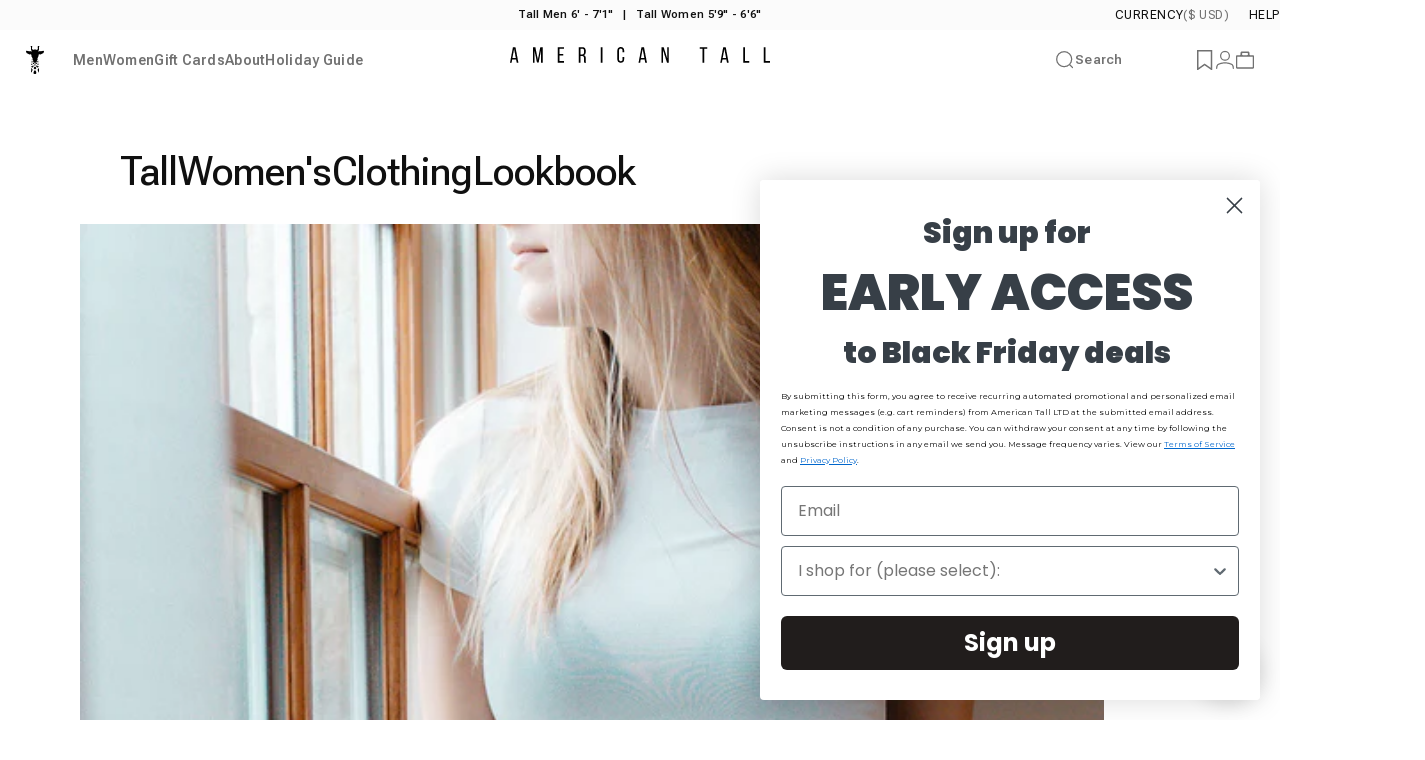

--- FILE ---
content_type: text/html; charset=utf-8
request_url: https://americantall.com/pages/tall-womens-clothing-lookbook
body_size: 65315
content:















<!doctype html>
<html class="no-js" lang="en" dir="ltr">
<head>


<!-- 🚀 PDQ FST A/B TEST START 🚀  -->
<script type="text/javascript" experiment_id="fst_a_x_b_85_05102025" src="https://pdq-scripts.pdqprod.link/pdq-text-abtest.js" id="pdq_custom_ab_test_script"></script>
<script>
document.addEventListener("DOMContentLoaded", function () {
  const variant = localStorage.getItem("pdq_fst_session");
  const parsedObject = JSON.parse(variant || "{}");
  console.log(parsedObject);
  if (parsedObject?.variant === "B") {
    document.body.classList.add('pdq-version-b');
  } else if (parsedObject?.variant === "A") {
    document.body.classList.remove('pdq-version-b');    
  }
});
</script>
<!-- 🚀 End of PDQ FST A/B TEST 🚀  -->




<!--LOOMI SDK-->
<!--DO NOT EDIT-->
<link rel="preconnect"  href="https://live.visually-io.com/" crossorigin data-em-disable>
<link rel="dns-prefetch" href="https://live.visually-io.com/" data-em-disable>
<script>
(()=> {
    const env = 2;
    var store = "american-tall.myshopify.com";
    var alias = store.replace(".myshopify.com", "").replaceAll("-", "_").toUpperCase();
    var jitsuKey =  "js.10086090";
    window.loomi_ctx = {...(window.loomi_ctx || {}),storeAlias:alias,jitsuKey,env};
    
    
	
})()
</script>
<link href="https://live.visually-io.com/widgets/vsly-preact.min.js?k=js.10086090&e=2&s=AMERICAN_TALL" rel="preload" as="script" data-em-disable>
<script type="text/javascript" src="https://live.visually-io.com/widgets/vsly-preact.min.js?k=js.10086090&e=2&s=AMERICAN_TALL" data-em-disable></script>
<link href="https://live.visually-io.com/cf/AMERICAN_TALL.js" rel="preload" as="script" data-em-disable>
<link href="https://live.visually-io.com/v/visually.js" rel="preload" as="script" data-em-disable>
<script type="text/javascript" src="https://live.visually-io.com/cf/AMERICAN_TALL.js" data-em-disable></script>
<script type="text/javascript" src="https://live.visually-io.com/v/visually.js" data-em-disable></script>
<script defer type="text/javascript" src="https://live.visually-io.com/v/visually-a.js" data-em-disable></script>
<!--LOOMI SDK-->


  <meta charset="utf-8">
  <meta http-equiv="X-UA-Compatible" content="IE=edge,chrome=1">
  <meta name="viewport" content="width=device-width,initial-scale=1,maximum-scale=1">
  <meta name="theme-color" content="#101010">
  <link rel="canonical" href="https://americantall.com/pages/tall-womens-clothing-lookbook">
  <link rel="preconnect" href="https://cdn.shopify.com" crossorigin>
  <link rel="preconnect" href="https://fonts.shopifycdn.com" crossorigin>
  
  <link rel="dns-prefetch" href="https://productreviews.shopifycdn.com">
  <link rel="dns-prefetch" href="https://ajax.googleapis.com">
  <link rel="dns-prefetch" href="https://maps.googleapis.com">
  <link rel="dns-prefetch" href="https://maps.gstatic.com">
  

  <!-- Lookbook pages code -->
  


  
  <!-- Roboto Flex font -->
  <link rel="preconnect" href="https://fonts.googleapis.com">
  <link rel="preconnect" href="https://fonts.gstatic.com" crossorigin>
  <link href="https://fonts.googleapis.com/css2?family=Roboto+Flex:opsz,wdth,wght@8..144,100..105,300..700&display=swap" rel="stylesheet"><link rel="shortcut icon" href="//americantall.com/cdn/shop/files/logo_icon_favi.png?crop=center&height=32&v=1743788434&width=32" type="image/png" /><title>Tall Women&#39;s Clothing Lookbook &ndash; American Tall</title><meta name="description" content=""><meta property="og:site_name" content="American Tall">
<meta property="og:url" content="https://americantall.com/pages/tall-womens-clothing-lookbook">
<meta property="og:title" content="Tall Women&#39;s Clothing Lookbook">
<meta property="og:type" content="website">
<meta property="og:description" content="Explore our clothing for tall women (5'9" - 6'6") and tall men (6' - 7'1")! American Tall designs fitted, slim clothes. Extra length without extra width"><meta property="og:image" content="http://americantall.com/cdn/shop/files/AT-Social-Sharing-Image-black-silver_de2e6b43-d400-416d-b720-a6b1a1f5f137.jpg?v=1601761651">
  <meta property="og:image:secure_url" content="https://americantall.com/cdn/shop/files/AT-Social-Sharing-Image-black-silver_de2e6b43-d400-416d-b720-a6b1a1f5f137.jpg?v=1601761651">
  <meta property="og:image:width" content="1200">
  <meta property="og:image:height" content="628"><meta name="twitter:site" content="@">
<meta name="twitter:card" content="summary_large_image">
<meta name="twitter:title" content="Tall Women&#39;s Clothing Lookbook">
<meta name="twitter:description" content="Explore our clothing for tall women (5'9" - 6'6") and tall men (6' - 7'1")! American Tall designs fitted, slim clothes. Extra length without extra width">
<style data-shopify>@font-face {
  font-family: Inter;
  font-weight: 700;
  font-style: normal;
  font-display: swap;
  src: url("//americantall.com/cdn/fonts/inter/inter_n7.02711e6b374660cfc7915d1afc1c204e633421e4.woff2") format("woff2"),
       url("//americantall.com/cdn/fonts/inter/inter_n7.6dab87426f6b8813070abd79972ceaf2f8d3b012.woff") format("woff");
}
@font-face {
  font-family: Inter;
  font-weight: 500;
  font-style: normal;
  font-display: swap;
  src: url("//americantall.com/cdn/fonts/inter/inter_n5.d7101d5e168594dd06f56f290dd759fba5431d97.woff2") format("woff2"),
       url("//americantall.com/cdn/fonts/inter/inter_n5.5332a76bbd27da00474c136abb1ca3cbbf259068.woff") format("woff");
}
@font-face {
  font-family: Inter;
  font-weight: 700;
  font-style: normal;
  font-display: swap;
  src: url("//americantall.com/cdn/fonts/inter/inter_n7.02711e6b374660cfc7915d1afc1c204e633421e4.woff2") format("woff2"),
       url("//americantall.com/cdn/fonts/inter/inter_n7.6dab87426f6b8813070abd79972ceaf2f8d3b012.woff") format("woff");
}
@font-face {
  font-family: Inter;
  font-weight: 400;
  font-style: normal;
  font-display: swap;
  src: url("//americantall.com/cdn/fonts/inter/inter_n4.b2a3f24c19b4de56e8871f609e73ca7f6d2e2bb9.woff2") format("woff2"),
       url("//americantall.com/cdn/fonts/inter/inter_n4.af8052d517e0c9ffac7b814872cecc27ae1fa132.woff") format("woff");
}
@font-face {
  font-family: Inter;
  font-weight: 700;
  font-style: normal;
  font-display: swap;
  src: url("//americantall.com/cdn/fonts/inter/inter_n7.02711e6b374660cfc7915d1afc1c204e633421e4.woff2") format("woff2"),
       url("//americantall.com/cdn/fonts/inter/inter_n7.6dab87426f6b8813070abd79972ceaf2f8d3b012.woff") format("woff");
}
@font-face {
  font-family: Inter;
  font-weight: 400;
  font-style: italic;
  font-display: swap;
  src: url("//americantall.com/cdn/fonts/inter/inter_i4.feae1981dda792ab80d117249d9c7e0f1017e5b3.woff2") format("woff2"),
       url("//americantall.com/cdn/fonts/inter/inter_i4.62773b7113d5e5f02c71486623cf828884c85c6e.woff") format("woff");
}
@font-face {
  font-family: Inter;
  font-weight: 700;
  font-style: italic;
  font-display: swap;
  src: url("//americantall.com/cdn/fonts/inter/inter_i7.b377bcd4cc0f160622a22d638ae7e2cd9b86ea4c.woff2") format("woff2"),
       url("//americantall.com/cdn/fonts/inter/inter_i7.7c69a6a34e3bb44fcf6f975857e13b9a9b25beb4.woff") format("woff");
}
:root {
    /*! General */
    --color-base-text: 16 16 16;
    --color-base-text-light: 113 113 113;
    --color-base-highlight: 255 221 191;
    --color-base-background: 255 255 255;
    --color-base-button: 16 16 16;
    --color-base-button-gradient: #101010;
    --color-base-button-text: 255 255 255;
    --color-keyboard-focus: 11 97 205;
    --color-shadow: 168 232 226;
    --color-price: 16 16 16;
    --color-sale-price: 191 84 84;
    --color-sale-tag: 191 84 84;
    --color-sale-tag-text: 255 255 255;
    --color-rating: 245 158 11;
    --color-placeholder: 250 250 250;
    --color-success-text: 77 124 15;
    --color-success-background: 247 254 231;
    --color-error-text: 191 84 84;
    --color-error-background: 255 241 242;
    --color-info-text: 180 83 9;
    --color-info-background: 255 251 235;
    
    /*! Menu and drawers */
    --color-drawer-text: 16 16 16;
    --color-drawer-background: 255 255 255;
    --color-drawer-button-background: 16 16 16;
    --color-drawer-button-gradient: #101010;
    --color-drawer-button-text: 255 255 255;
    --color-drawer-overlay: 16 16 16;

    /*! Product card */
    --card-radius: var(--rounded-card);
    --card-border-width: 0.0rem;
    --card-border-opacity: 0.0;
    --card-shadow-opacity: 0.1;
    --card-shadow-horizontal-offset: 0.0rem;
    --card-shadow-vertical-offset: 0.0rem;

    /*! Buttons */
    --buttons-radius: var(--rounded-button);
    --buttons-border-width: 1px;
    --buttons-border-opacity: 1.0;
    --buttons-shadow-opacity: 0.0;
    --buttons-shadow-horizontal-offset: 0px;
    --buttons-shadow-vertical-offset: 0px;

    /*! Inputs */
    --inputs-radius: var(--rounded-input);
    --inputs-border-width: 0px;
    --inputs-border-opacity: 0.65;

    /*! Spacing */    
    --sp-0d5: 0.125rem;
    --sp-1: 0.25rem;
    --sp-1d5: 0.375rem;
    --sp-2: 0.5rem;
    --sp-2d5: 0.625rem;
    --sp-3: 0.75rem;
    --sp-3d5: 0.875rem;
    --sp-4: 1rem;
    --sp-4d5: 1.125rem;
    --sp-5: 1.25rem;
    --sp-5d5: 1.375rem;
    --sp-6: 1.5rem;
    --sp-6d5: 1.625rem;
    --sp-7: 1.75rem;
    --sp-7d5: 1.875rem;
    --sp-8: 2rem;
    --sp-8d5: 2.125rem;
    --sp-9: 2.25rem;
    --sp-9d5: 2.375rem;
    --sp-10: 2.5rem;
    --sp-10d5: 2.625rem;
    --sp-11: 2.75rem;
    --sp-12: 3rem;
    --sp-13: 3.25rem;
    --sp-14: 3.5rem;
    --sp-15: 3.875rem;
    --sp-16: 4rem;
    --sp-18: 4.5rem;
    --sp-20: 5rem;
    --sp-23: 5.625rem;
    --sp-24: 6rem;
    --sp-28: 7rem;
    --sp-32: 8rem;
    --sp-36: 9rem;
    --sp-40: 10rem;
    --sp-44: 11rem;
    --sp-48: 12rem;
    --sp-52: 13rem;
    --sp-56: 14rem;
    --sp-60: 15rem;
    --sp-64: 16rem;
    --sp-72: 18rem;
    --sp-80: 20rem;
    --sp-96: 24rem;
    --sp-100: 32rem;
    /* custom spacing */    
    --sp-5px: 0.313rem;

    /*! Font family */
    
    --font-heading-family: "Roboto Flex";
    --font-heading-style: normal;
    --font-heading-weight: 500;
    --font-heading-line-height: 1;
    --font-heading-letter-spacing: 0.0em;
    
    
    
    --font-body-family: "Roboto Flex";
    --font-body-style: normal;
    --font-body-weight: 400;
    --font-body-line-height: 1.2;
    --font-body-letter-spacing: 0.0em;

    --font-button-family: var(--font-body-family);
    --font-button-size: clamp(0.75rem, 0.8115rem + 0.1587vw, 0.8125rem);
    

    --font-product-family: var(--font-body-family);
    

    /*! Font size */
    --text-3xs: 0.5rem;
    --text-2xs: 0.5625rem;
    --text-xs: 0.625rem;
    --text-2sm: 0.6875rem;
    --text-sm: 0.75rem;
    --text-base-default: 0.8125rem;
    --text-lg: 1.0rem;
    --text-xl: 1.0625rem;
    --text-2xl: 1.3125rem;
    --text-3xl: 1.6875rem;
    --text-4xl: 2.5625rem;
    --text-5xl: 2.8125rem;
    --text-6xl: 3.5625rem;
    --text-7xl: 4.3125rem;
    --text-8xl: 5.8125rem;

    --font-navigation-family: var(--font-body-family);
    --font-navigation-size: var(--text-base-default);
    

    /*! Layout */
    --page-width: 2000px;
    --gap-padding: clamp(var(--sp-5), 2.526vw, var(--sp-12));
    --grid-gap: clamp(40px, 20vw, 60px);
    --page-padding: var(--sp-5);
    --page-container: min(calc(100vw - var(--scrollbar-width, 0px) - var(--page-padding) * 2), var(--page-width));
    --rounded-button: 2px;
    --rounded-input: 2px;
    --rounded-card: 0rem;
    --rounded-block: 0rem;

    /*! Other */
    --icon-weight: 1.5px;
  }

  @media screen and (min-width: 1024px) {
    :root {
      --page-padding: var(--sp-9);
    }
  }

  @media screen and (min-width: 1280px) {
    :root {
      --gap-padding: var(--sp-12);
      --page-padding: var(--sp-12);
    }
  }
/*
  @media screen and (min-width: 1536px) {
    :root {
      --page-padding: max(var(--sp-12), 50vw - var(--scrollbar-width, 0px)/2 - var(--page-width)/2);
    }
  }*/</style>
  <link rel="preload" as="font" href="//americantall.com/cdn/fonts/inter/inter_n4.b2a3f24c19b4de56e8871f609e73ca7f6d2e2bb9.woff2" type="font/woff2" crossorigin>
  

  <link rel="preload" as="font" href="//americantall.com/cdn/fonts/inter/inter_n7.02711e6b374660cfc7915d1afc1c204e633421e4.woff2" type="font/woff2" crossorigin>
  
<link href="//americantall.com/cdn/shop/t/705/assets/theme.css?v=4807228676505126201763145796" rel="stylesheet" type="text/css" media="all" /><link rel="stylesheet" href="//americantall.com/cdn/shop/t/705/assets/apps.css?v=161993627697474966251763145796" media="print" fetchpriority="low" onload="this.media='all'">

  
  <script>window.performance && window.performance.mark && window.performance.mark('shopify.content_for_header.start');</script><meta name="google-site-verification" content="vOTyOJalh1MIcWmtFjs3W7lxMdftGWMRN2zQXLHpJ1g">
<meta name="google-site-verification" content="vOTyOJalh1MIcWmtFjs3W7lxMdftGWMRN2zQXLHpJ1g">
<meta name="facebook-domain-verification" content="fbvlxegwoswgvb46i6xbbjsd98uhwl">
<meta id="shopify-digital-wallet" name="shopify-digital-wallet" content="/10086090/digital_wallets/dialog">
<meta name="shopify-checkout-api-token" content="22b0865d24beb94cc9061bbbf5f5db81">
<meta id="in-context-paypal-metadata" data-shop-id="10086090" data-venmo-supported="true" data-environment="production" data-locale="en_US" data-paypal-v4="true" data-currency="USD">
<script async="async" src="/checkouts/internal/preloads.js?locale=en-US"></script>
<link rel="preconnect" href="https://shop.app" crossorigin="anonymous">
<script async="async" src="https://shop.app/checkouts/internal/preloads.js?locale=en-US&shop_id=10086090" crossorigin="anonymous"></script>
<script id="apple-pay-shop-capabilities" type="application/json">{"shopId":10086090,"countryCode":"US","currencyCode":"USD","merchantCapabilities":["supports3DS"],"merchantId":"gid:\/\/shopify\/Shop\/10086090","merchantName":"American Tall","requiredBillingContactFields":["postalAddress","email","phone"],"requiredShippingContactFields":["postalAddress","email","phone"],"shippingType":"shipping","supportedNetworks":["visa","masterCard","amex","discover","elo","jcb"],"total":{"type":"pending","label":"American Tall","amount":"1.00"},"shopifyPaymentsEnabled":true,"supportsSubscriptions":true}</script>
<script id="shopify-features" type="application/json">{"accessToken":"22b0865d24beb94cc9061bbbf5f5db81","betas":["rich-media-storefront-analytics"],"domain":"americantall.com","predictiveSearch":true,"shopId":10086090,"locale":"en"}</script>
<script>var Shopify = Shopify || {};
Shopify.shop = "american-tall.myshopify.com";
Shopify.locale = "en";
Shopify.currency = {"active":"USD","rate":"1.0"};
Shopify.country = "US";
Shopify.theme = {"name":"new theme - bmsm - Nov 14 [tier 2 fst]","id":188734406737,"schema_name":"Concept","schema_version":"1.6.0","theme_store_id":null,"role":"main"};
Shopify.theme.handle = "null";
Shopify.theme.style = {"id":null,"handle":null};
Shopify.cdnHost = "americantall.com/cdn";
Shopify.routes = Shopify.routes || {};
Shopify.routes.root = "/";</script>
<script type="module">!function(o){(o.Shopify=o.Shopify||{}).modules=!0}(window);</script>
<script>!function(o){function n(){var o=[];function n(){o.push(Array.prototype.slice.apply(arguments))}return n.q=o,n}var t=o.Shopify=o.Shopify||{};t.loadFeatures=n(),t.autoloadFeatures=n()}(window);</script>
<script>
  window.ShopifyPay = window.ShopifyPay || {};
  window.ShopifyPay.apiHost = "shop.app\/pay";
  window.ShopifyPay.redirectState = null;
</script>
<script id="shop-js-analytics" type="application/json">{"pageType":"page"}</script>
<script defer="defer" async type="module" src="//americantall.com/cdn/shopifycloud/shop-js/modules/v2/client.init-shop-cart-sync_COMZFrEa.en.esm.js"></script>
<script defer="defer" async type="module" src="//americantall.com/cdn/shopifycloud/shop-js/modules/v2/chunk.common_CdXrxk3f.esm.js"></script>
<script type="module">
  await import("//americantall.com/cdn/shopifycloud/shop-js/modules/v2/client.init-shop-cart-sync_COMZFrEa.en.esm.js");
await import("//americantall.com/cdn/shopifycloud/shop-js/modules/v2/chunk.common_CdXrxk3f.esm.js");

  window.Shopify.SignInWithShop?.initShopCartSync?.({"fedCMEnabled":true,"windoidEnabled":true});

</script>
<script>
  window.Shopify = window.Shopify || {};
  if (!window.Shopify.featureAssets) window.Shopify.featureAssets = {};
  window.Shopify.featureAssets['shop-js'] = {"shop-cart-sync":["modules/v2/client.shop-cart-sync_CRSPkpKa.en.esm.js","modules/v2/chunk.common_CdXrxk3f.esm.js"],"init-fed-cm":["modules/v2/client.init-fed-cm_DO1JVZ96.en.esm.js","modules/v2/chunk.common_CdXrxk3f.esm.js"],"init-windoid":["modules/v2/client.init-windoid_hXardXh0.en.esm.js","modules/v2/chunk.common_CdXrxk3f.esm.js"],"init-shop-email-lookup-coordinator":["modules/v2/client.init-shop-email-lookup-coordinator_jpxQlUsx.en.esm.js","modules/v2/chunk.common_CdXrxk3f.esm.js"],"shop-toast-manager":["modules/v2/client.shop-toast-manager_C-K0q6-t.en.esm.js","modules/v2/chunk.common_CdXrxk3f.esm.js"],"shop-button":["modules/v2/client.shop-button_B6dBoDg5.en.esm.js","modules/v2/chunk.common_CdXrxk3f.esm.js"],"shop-login-button":["modules/v2/client.shop-login-button_BHRMsoBb.en.esm.js","modules/v2/chunk.common_CdXrxk3f.esm.js","modules/v2/chunk.modal_C89cmTvN.esm.js"],"shop-cash-offers":["modules/v2/client.shop-cash-offers_p6Pw3nax.en.esm.js","modules/v2/chunk.common_CdXrxk3f.esm.js","modules/v2/chunk.modal_C89cmTvN.esm.js"],"avatar":["modules/v2/client.avatar_BTnouDA3.en.esm.js"],"init-shop-cart-sync":["modules/v2/client.init-shop-cart-sync_COMZFrEa.en.esm.js","modules/v2/chunk.common_CdXrxk3f.esm.js"],"init-shop-for-new-customer-accounts":["modules/v2/client.init-shop-for-new-customer-accounts_BNQiNx4m.en.esm.js","modules/v2/client.shop-login-button_BHRMsoBb.en.esm.js","modules/v2/chunk.common_CdXrxk3f.esm.js","modules/v2/chunk.modal_C89cmTvN.esm.js"],"pay-button":["modules/v2/client.pay-button_CRuQ9trT.en.esm.js","modules/v2/chunk.common_CdXrxk3f.esm.js"],"init-customer-accounts-sign-up":["modules/v2/client.init-customer-accounts-sign-up_Q1yheB3t.en.esm.js","modules/v2/client.shop-login-button_BHRMsoBb.en.esm.js","modules/v2/chunk.common_CdXrxk3f.esm.js","modules/v2/chunk.modal_C89cmTvN.esm.js"],"checkout-modal":["modules/v2/client.checkout-modal_DtXVhFgQ.en.esm.js","modules/v2/chunk.common_CdXrxk3f.esm.js","modules/v2/chunk.modal_C89cmTvN.esm.js"],"init-customer-accounts":["modules/v2/client.init-customer-accounts_B5rMd0lj.en.esm.js","modules/v2/client.shop-login-button_BHRMsoBb.en.esm.js","modules/v2/chunk.common_CdXrxk3f.esm.js","modules/v2/chunk.modal_C89cmTvN.esm.js"],"lead-capture":["modules/v2/client.lead-capture_CmGCXBh3.en.esm.js","modules/v2/chunk.common_CdXrxk3f.esm.js","modules/v2/chunk.modal_C89cmTvN.esm.js"],"shop-follow-button":["modules/v2/client.shop-follow-button_CV5C02lv.en.esm.js","modules/v2/chunk.common_CdXrxk3f.esm.js","modules/v2/chunk.modal_C89cmTvN.esm.js"],"shop-login":["modules/v2/client.shop-login_Bz_Zm_XZ.en.esm.js","modules/v2/chunk.common_CdXrxk3f.esm.js","modules/v2/chunk.modal_C89cmTvN.esm.js"],"payment-terms":["modules/v2/client.payment-terms_D7XnU2ez.en.esm.js","modules/v2/chunk.common_CdXrxk3f.esm.js","modules/v2/chunk.modal_C89cmTvN.esm.js"]};
</script>
<script>(function() {
  var isLoaded = false;
  function asyncLoad() {
    if (isLoaded) return;
    isLoaded = true;
    var urls = ["https:\/\/str.rise-ai.com\/?shop=american-tall.myshopify.com","https:\/\/strn.rise-ai.com\/?shop=american-tall.myshopify.com","https:\/\/crossborder-integration.global-e.com\/resources\/js\/app?shop=american-tall.myshopify.com","\/\/cdn.shopify.com\/proxy\/b7ee5dadb3ee0bb7744a2342a7c138f76d0b45da4a3cf298972fbd75b5a22b1a\/web.global-e.com\/merchant\/storefrontattributes?merchantid=30000448\u0026shop=american-tall.myshopify.com\u0026sp-cache-control=cHVibGljLCBtYXgtYWdlPTkwMA","https:\/\/na.shgcdn3.com\/pixel-collector.js?shop=american-tall.myshopify.com","https:\/\/cdn.shopify.com\/s\/files\/1\/1008\/6090\/t\/539\/assets\/loy_10086090.js?v=1734452121\u0026shop=american-tall.myshopify.com","https:\/\/searchanise-ef84.kxcdn.com\/widgets\/shopify\/init.js?a=4R0r0j6q1R\u0026shop=american-tall.myshopify.com"];
    for (var i = 0; i < urls.length; i++) {
      var s = document.createElement('script');
      s.type = 'text/javascript';
      s.async = true;
      s.src = urls[i];
      var x = document.getElementsByTagName('script')[0];
      x.parentNode.insertBefore(s, x);
    }
  };
  if(window.attachEvent) {
    window.attachEvent('onload', asyncLoad);
  } else {
    window.addEventListener('load', asyncLoad, false);
  }
})();</script>
<script id="__st">var __st={"a":10086090,"offset":-18000,"reqid":"b325ff17-8be0-49a2-9976-91be3112c5d9-1763395222","pageurl":"americantall.com\/pages\/tall-womens-clothing-lookbook","s":"pages-47788818513","u":"37a79e75614f","p":"page","rtyp":"page","rid":47788818513};</script>
<script>window.ShopifyPaypalV4VisibilityTracking = true;</script>
<script id="captcha-bootstrap">!function(){'use strict';const t='contact',e='account',n='new_comment',o=[[t,t],['blogs',n],['comments',n],[t,'customer']],c=[[e,'customer_login'],[e,'guest_login'],[e,'recover_customer_password'],[e,'create_customer']],r=t=>t.map((([t,e])=>`form[action*='/${t}']:not([data-nocaptcha='true']) input[name='form_type'][value='${e}']`)).join(','),a=t=>()=>t?[...document.querySelectorAll(t)].map((t=>t.form)):[];function s(){const t=[...o],e=r(t);return a(e)}const i='password',u='form_key',d=['recaptcha-v3-token','g-recaptcha-response','h-captcha-response',i],f=()=>{try{return window.sessionStorage}catch{return}},m='__shopify_v',_=t=>t.elements[u];function p(t,e,n=!1){try{const o=window.sessionStorage,c=JSON.parse(o.getItem(e)),{data:r}=function(t){const{data:e,action:n}=t;return t[m]||n?{data:e,action:n}:{data:t,action:n}}(c);for(const[e,n]of Object.entries(r))t.elements[e]&&(t.elements[e].value=n);n&&o.removeItem(e)}catch(o){console.error('form repopulation failed',{error:o})}}const l='form_type',E='cptcha';function T(t){t.dataset[E]=!0}const w=window,h=w.document,L='Shopify',v='ce_forms',y='captcha';let A=!1;((t,e)=>{const n=(g='f06e6c50-85a8-45c8-87d0-21a2b65856fe',I='https://cdn.shopify.com/shopifycloud/storefront-forms-hcaptcha/ce_storefront_forms_captcha_hcaptcha.v1.5.2.iife.js',D={infoText:'Protected by hCaptcha',privacyText:'Privacy',termsText:'Terms'},(t,e,n)=>{const o=w[L][v],c=o.bindForm;if(c)return c(t,g,e,D).then(n);var r;o.q.push([[t,g,e,D],n]),r=I,A||(h.body.append(Object.assign(h.createElement('script'),{id:'captcha-provider',async:!0,src:r})),A=!0)});var g,I,D;w[L]=w[L]||{},w[L][v]=w[L][v]||{},w[L][v].q=[],w[L][y]=w[L][y]||{},w[L][y].protect=function(t,e){n(t,void 0,e),T(t)},Object.freeze(w[L][y]),function(t,e,n,w,h,L){const[v,y,A,g]=function(t,e,n){const i=e?o:[],u=t?c:[],d=[...i,...u],f=r(d),m=r(i),_=r(d.filter((([t,e])=>n.includes(e))));return[a(f),a(m),a(_),s()]}(w,h,L),I=t=>{const e=t.target;return e instanceof HTMLFormElement?e:e&&e.form},D=t=>v().includes(t);t.addEventListener('submit',(t=>{const e=I(t);if(!e)return;const n=D(e)&&!e.dataset.hcaptchaBound&&!e.dataset.recaptchaBound,o=_(e),c=g().includes(e)&&(!o||!o.value);(n||c)&&t.preventDefault(),c&&!n&&(function(t){try{if(!f())return;!function(t){const e=f();if(!e)return;const n=_(t);if(!n)return;const o=n.value;o&&e.removeItem(o)}(t);const e=Array.from(Array(32),(()=>Math.random().toString(36)[2])).join('');!function(t,e){_(t)||t.append(Object.assign(document.createElement('input'),{type:'hidden',name:u})),t.elements[u].value=e}(t,e),function(t,e){const n=f();if(!n)return;const o=[...t.querySelectorAll(`input[type='${i}']`)].map((({name:t})=>t)),c=[...d,...o],r={};for(const[a,s]of new FormData(t).entries())c.includes(a)||(r[a]=s);n.setItem(e,JSON.stringify({[m]:1,action:t.action,data:r}))}(t,e)}catch(e){console.error('failed to persist form',e)}}(e),e.submit())}));const S=(t,e)=>{t&&!t.dataset[E]&&(n(t,e.some((e=>e===t))),T(t))};for(const o of['focusin','change'])t.addEventListener(o,(t=>{const e=I(t);D(e)&&S(e,y())}));const B=e.get('form_key'),M=e.get(l),P=B&&M;t.addEventListener('DOMContentLoaded',(()=>{const t=y();if(P)for(const e of t)e.elements[l].value===M&&p(e,B);[...new Set([...A(),...v().filter((t=>'true'===t.dataset.shopifyCaptcha))])].forEach((e=>S(e,t)))}))}(h,new URLSearchParams(w.location.search),n,t,e,['guest_login'])})(!0,!0)}();</script>
<script integrity="sha256-52AcMU7V7pcBOXWImdc/TAGTFKeNjmkeM1Pvks/DTgc=" data-source-attribution="shopify.loadfeatures" defer="defer" src="//americantall.com/cdn/shopifycloud/storefront/assets/storefront/load_feature-81c60534.js" crossorigin="anonymous"></script>
<script crossorigin="anonymous" defer="defer" src="//americantall.com/cdn/shopifycloud/storefront/assets/shopify_pay/storefront-65b4c6d7.js?v=20250812"></script>
<script data-source-attribution="shopify.dynamic_checkout.dynamic.init">var Shopify=Shopify||{};Shopify.PaymentButton=Shopify.PaymentButton||{isStorefrontPortableWallets:!0,init:function(){window.Shopify.PaymentButton.init=function(){};var t=document.createElement("script");t.src="https://americantall.com/cdn/shopifycloud/portable-wallets/latest/portable-wallets.en.js",t.type="module",document.head.appendChild(t)}};
</script>
<script data-source-attribution="shopify.dynamic_checkout.buyer_consent">
  function portableWalletsHideBuyerConsent(e){var t=document.getElementById("shopify-buyer-consent"),n=document.getElementById("shopify-subscription-policy-button");t&&n&&(t.classList.add("hidden"),t.setAttribute("aria-hidden","true"),n.removeEventListener("click",e))}function portableWalletsShowBuyerConsent(e){var t=document.getElementById("shopify-buyer-consent"),n=document.getElementById("shopify-subscription-policy-button");t&&n&&(t.classList.remove("hidden"),t.removeAttribute("aria-hidden"),n.addEventListener("click",e))}window.Shopify?.PaymentButton&&(window.Shopify.PaymentButton.hideBuyerConsent=portableWalletsHideBuyerConsent,window.Shopify.PaymentButton.showBuyerConsent=portableWalletsShowBuyerConsent);
</script>
<script data-source-attribution="shopify.dynamic_checkout.cart.bootstrap">document.addEventListener("DOMContentLoaded",(function(){function t(){return document.querySelector("shopify-accelerated-checkout-cart, shopify-accelerated-checkout")}if(t())Shopify.PaymentButton.init();else{new MutationObserver((function(e,n){t()&&(Shopify.PaymentButton.init(),n.disconnect())})).observe(document.body,{childList:!0,subtree:!0})}}));
</script>
<link id="shopify-accelerated-checkout-styles" rel="stylesheet" media="screen" href="https://americantall.com/cdn/shopifycloud/portable-wallets/latest/accelerated-checkout-backwards-compat.css" crossorigin="anonymous">
<style id="shopify-accelerated-checkout-cart">
        #shopify-buyer-consent {
  margin-top: 1em;
  display: inline-block;
  width: 100%;
}

#shopify-buyer-consent.hidden {
  display: none;
}

#shopify-subscription-policy-button {
  background: none;
  border: none;
  padding: 0;
  text-decoration: underline;
  font-size: inherit;
  cursor: pointer;
}

#shopify-subscription-policy-button::before {
  box-shadow: none;
}

      </style>

<script>window.performance && window.performance.mark && window.performance.mark('shopify.content_for_header.end');</script>
  





  <script type="text/javascript">
    
      window.__shgMoneyFormat = window.__shgMoneyFormat || {"AED":{"currency":"AED","currency_symbol":"د.إ","currency_symbol_location":"left","decimal_places":2,"decimal_separator":".","thousands_separator":","},"ALL":{"currency":"ALL","currency_symbol":"L","currency_symbol_location":"left","decimal_places":2,"decimal_separator":".","thousands_separator":","},"AMD":{"currency":"AMD","currency_symbol":"դր.","currency_symbol_location":"left","decimal_places":2,"decimal_separator":".","thousands_separator":","},"AOA":{"currency":"AOA","currency_symbol":"Kz","currency_symbol_location":"left","decimal_places":2,"decimal_separator":".","thousands_separator":","},"ARS":{"currency":"ARS","currency_symbol":"$","currency_symbol_location":"left","decimal_places":2,"decimal_separator":".","thousands_separator":","},"AUD":{"currency":"AUD","currency_symbol":"$","currency_symbol_location":"left","decimal_places":2,"decimal_separator":".","thousands_separator":","},"AWG":{"currency":"AWG","currency_symbol":"ƒ","currency_symbol_location":"left","decimal_places":2,"decimal_separator":".","thousands_separator":","},"AZN":{"currency":"AZN","currency_symbol":"₼","currency_symbol_location":"left","decimal_places":2,"decimal_separator":".","thousands_separator":","},"BAM":{"currency":"BAM","currency_symbol":"КМ","currency_symbol_location":"left","decimal_places":2,"decimal_separator":".","thousands_separator":","},"BBD":{"currency":"BBD","currency_symbol":"$","currency_symbol_location":"left","decimal_places":2,"decimal_separator":".","thousands_separator":","},"BDT":{"currency":"BDT","currency_symbol":"৳","currency_symbol_location":"left","decimal_places":2,"decimal_separator":".","thousands_separator":","},"BGN":{"currency":"BGN","currency_symbol":"лв.","currency_symbol_location":"left","decimal_places":2,"decimal_separator":".","thousands_separator":","},"BIF":{"currency":"BIF","currency_symbol":"Fr","currency_symbol_location":"left","decimal_places":2,"decimal_separator":".","thousands_separator":","},"BND":{"currency":"BND","currency_symbol":"$","currency_symbol_location":"left","decimal_places":2,"decimal_separator":".","thousands_separator":","},"BOB":{"currency":"BOB","currency_symbol":"Bs.","currency_symbol_location":"left","decimal_places":2,"decimal_separator":".","thousands_separator":","},"BRL":{"currency":"BRL","currency_symbol":"R$","currency_symbol_location":"left","decimal_places":2,"decimal_separator":".","thousands_separator":","},"BSD":{"currency":"BSD","currency_symbol":"$","currency_symbol_location":"left","decimal_places":2,"decimal_separator":".","thousands_separator":","},"BWP":{"currency":"BWP","currency_symbol":"P","currency_symbol_location":"left","decimal_places":2,"decimal_separator":".","thousands_separator":","},"BZD":{"currency":"BZD","currency_symbol":"$","currency_symbol_location":"left","decimal_places":2,"decimal_separator":".","thousands_separator":","},"CAD":{"currency":"CAD","currency_symbol":"$","currency_symbol_location":"left","decimal_places":2,"decimal_separator":".","thousands_separator":","},"CHF":{"currency":"CHF","currency_symbol":"CHF","currency_symbol_location":"left","decimal_places":2,"decimal_separator":".","thousands_separator":","},"CLP":{"currency":"CLP","currency_symbol":"$","currency_symbol_location":"left","decimal_places":2,"decimal_separator":".","thousands_separator":","},"CNY":{"currency":"CNY","currency_symbol":"¥","currency_symbol_location":"left","decimal_places":2,"decimal_separator":".","thousands_separator":","},"COP":{"currency":"COP","currency_symbol":"$","currency_symbol_location":"left","decimal_places":2,"decimal_separator":".","thousands_separator":","},"CRC":{"currency":"CRC","currency_symbol":"₡","currency_symbol_location":"left","decimal_places":2,"decimal_separator":".","thousands_separator":","},"CVE":{"currency":"CVE","currency_symbol":"$","currency_symbol_location":"left","decimal_places":2,"decimal_separator":".","thousands_separator":","},"CZK":{"currency":"CZK","currency_symbol":"Kč","currency_symbol_location":"left","decimal_places":2,"decimal_separator":".","thousands_separator":","},"DJF":{"currency":"DJF","currency_symbol":"Fdj","currency_symbol_location":"left","decimal_places":2,"decimal_separator":".","thousands_separator":","},"DKK":{"currency":"DKK","currency_symbol":"kr.","currency_symbol_location":"left","decimal_places":2,"decimal_separator":".","thousands_separator":","},"DOP":{"currency":"DOP","currency_symbol":"$","currency_symbol_location":"left","decimal_places":2,"decimal_separator":".","thousands_separator":","},"DZD":{"currency":"DZD","currency_symbol":"د.ج","currency_symbol_location":"left","decimal_places":2,"decimal_separator":".","thousands_separator":","},"EGP":{"currency":"EGP","currency_symbol":"ج.م","currency_symbol_location":"left","decimal_places":2,"decimal_separator":".","thousands_separator":","},"ETB":{"currency":"ETB","currency_symbol":"Br","currency_symbol_location":"left","decimal_places":2,"decimal_separator":".","thousands_separator":","},"EUR":{"currency":"EUR","currency_symbol":"€","currency_symbol_location":"left","decimal_places":2,"decimal_separator":".","thousands_separator":","},"FJD":{"currency":"FJD","currency_symbol":"$","currency_symbol_location":"left","decimal_places":2,"decimal_separator":".","thousands_separator":","},"FKP":{"currency":"FKP","currency_symbol":"£","currency_symbol_location":"left","decimal_places":2,"decimal_separator":".","thousands_separator":","},"GBP":{"currency":"GBP","currency_symbol":"£","currency_symbol_location":"left","decimal_places":2,"decimal_separator":".","thousands_separator":","},"GEL":{"currency":"GEL","currency_symbol":"₾","currency_symbol_location":"left","decimal_places":2,"decimal_separator":".","thousands_separator":","},"GMD":{"currency":"GMD","currency_symbol":"D","currency_symbol_location":"left","decimal_places":2,"decimal_separator":".","thousands_separator":","},"GNF":{"currency":"GNF","currency_symbol":"Fr","currency_symbol_location":"left","decimal_places":2,"decimal_separator":".","thousands_separator":","},"GTQ":{"currency":"GTQ","currency_symbol":"Q","currency_symbol_location":"left","decimal_places":2,"decimal_separator":".","thousands_separator":","},"GYD":{"currency":"GYD","currency_symbol":"$","currency_symbol_location":"left","decimal_places":2,"decimal_separator":".","thousands_separator":","},"HKD":{"currency":"HKD","currency_symbol":"$","currency_symbol_location":"left","decimal_places":2,"decimal_separator":".","thousands_separator":","},"HNL":{"currency":"HNL","currency_symbol":"L","currency_symbol_location":"left","decimal_places":2,"decimal_separator":".","thousands_separator":","},"HTG":{"currency":"HTG","currency_symbol":"G","currency_symbol_location":"left","decimal_places":2,"decimal_separator":".","thousands_separator":","},"HUF":{"currency":"HUF","currency_symbol":"Ft","currency_symbol_location":"left","decimal_places":2,"decimal_separator":".","thousands_separator":","},"IDR":{"currency":"IDR","currency_symbol":"Rp","currency_symbol_location":"left","decimal_places":2,"decimal_separator":".","thousands_separator":","},"ILS":{"currency":"ILS","currency_symbol":"₪","currency_symbol_location":"left","decimal_places":2,"decimal_separator":".","thousands_separator":","},"INR":{"currency":"INR","currency_symbol":"₹","currency_symbol_location":"left","decimal_places":2,"decimal_separator":".","thousands_separator":","},"ISK":{"currency":"ISK","currency_symbol":"kr.","currency_symbol_location":"left","decimal_places":2,"decimal_separator":".","thousands_separator":","},"JMD":{"currency":"JMD","currency_symbol":"$","currency_symbol_location":"left","decimal_places":2,"decimal_separator":".","thousands_separator":","},"JPY":{"currency":"JPY","currency_symbol":"¥","currency_symbol_location":"left","decimal_places":2,"decimal_separator":".","thousands_separator":","},"KES":{"currency":"KES","currency_symbol":"KSh","currency_symbol_location":"left","decimal_places":2,"decimal_separator":".","thousands_separator":","},"KGS":{"currency":"KGS","currency_symbol":"som","currency_symbol_location":"left","decimal_places":2,"decimal_separator":".","thousands_separator":","},"KHR":{"currency":"KHR","currency_symbol":"៛","currency_symbol_location":"left","decimal_places":2,"decimal_separator":".","thousands_separator":","},"KMF":{"currency":"KMF","currency_symbol":"Fr","currency_symbol_location":"left","decimal_places":2,"decimal_separator":".","thousands_separator":","},"KRW":{"currency":"KRW","currency_symbol":"₩","currency_symbol_location":"left","decimal_places":2,"decimal_separator":".","thousands_separator":","},"KYD":{"currency":"KYD","currency_symbol":"$","currency_symbol_location":"left","decimal_places":2,"decimal_separator":".","thousands_separator":","},"KZT":{"currency":"KZT","currency_symbol":"₸","currency_symbol_location":"left","decimal_places":2,"decimal_separator":".","thousands_separator":","},"LAK":{"currency":"LAK","currency_symbol":"₭","currency_symbol_location":"left","decimal_places":2,"decimal_separator":".","thousands_separator":","},"LBP":{"currency":"LBP","currency_symbol":"ل.ل","currency_symbol_location":"left","decimal_places":2,"decimal_separator":".","thousands_separator":","},"LKR":{"currency":"LKR","currency_symbol":"₨","currency_symbol_location":"left","decimal_places":2,"decimal_separator":".","thousands_separator":","},"LRD":{"currency":"LRD","currency_symbol":"$","currency_symbol_location":"left","decimal_places":2,"decimal_separator":".","thousands_separator":","},"LSL":{"currency":"LSL","currency_symbol":"L","currency_symbol_location":"left","decimal_places":2,"decimal_separator":".","thousands_separator":","},"MAD":{"currency":"MAD","currency_symbol":"د.م.","currency_symbol_location":"left","decimal_places":2,"decimal_separator":".","thousands_separator":","},"MDL":{"currency":"MDL","currency_symbol":"L","currency_symbol_location":"left","decimal_places":2,"decimal_separator":".","thousands_separator":","},"MKD":{"currency":"MKD","currency_symbol":"ден","currency_symbol_location":"left","decimal_places":2,"decimal_separator":".","thousands_separator":","},"MNT":{"currency":"MNT","currency_symbol":"₮","currency_symbol_location":"left","decimal_places":2,"decimal_separator":".","thousands_separator":","},"MOP":{"currency":"MOP","currency_symbol":"P","currency_symbol_location":"left","decimal_places":2,"decimal_separator":".","thousands_separator":","},"MUR":{"currency":"MUR","currency_symbol":"₨","currency_symbol_location":"left","decimal_places":2,"decimal_separator":".","thousands_separator":","},"MVR":{"currency":"MVR","currency_symbol":"MVR","currency_symbol_location":"left","decimal_places":2,"decimal_separator":".","thousands_separator":","},"MWK":{"currency":"MWK","currency_symbol":"MK","currency_symbol_location":"left","decimal_places":2,"decimal_separator":".","thousands_separator":","},"MXN":{"currency":"MXN","currency_symbol":"$","currency_symbol_location":"left","decimal_places":2,"decimal_separator":".","thousands_separator":","},"MYR":{"currency":"MYR","currency_symbol":"RM","currency_symbol_location":"left","decimal_places":2,"decimal_separator":".","thousands_separator":","},"MZN":{"currency":"MZN","currency_symbol":"MTn","currency_symbol_location":"left","decimal_places":2,"decimal_separator":".","thousands_separator":","},"NAD":{"currency":"NAD","currency_symbol":"$","currency_symbol_location":"left","decimal_places":2,"decimal_separator":".","thousands_separator":","},"NGN":{"currency":"NGN","currency_symbol":"₦","currency_symbol_location":"left","decimal_places":2,"decimal_separator":".","thousands_separator":","},"NIO":{"currency":"NIO","currency_symbol":"C$","currency_symbol_location":"left","decimal_places":2,"decimal_separator":".","thousands_separator":","},"NOK":{"currency":"NOK","currency_symbol":"kr","currency_symbol_location":"left","decimal_places":2,"decimal_separator":".","thousands_separator":","},"NPR":{"currency":"NPR","currency_symbol":"Rs.","currency_symbol_location":"left","decimal_places":2,"decimal_separator":".","thousands_separator":","},"NZD":{"currency":"NZD","currency_symbol":"$","currency_symbol_location":"left","decimal_places":2,"decimal_separator":".","thousands_separator":","},"PEN":{"currency":"PEN","currency_symbol":"S/","currency_symbol_location":"left","decimal_places":2,"decimal_separator":".","thousands_separator":","},"PGK":{"currency":"PGK","currency_symbol":"K","currency_symbol_location":"left","decimal_places":2,"decimal_separator":".","thousands_separator":","},"PHP":{"currency":"PHP","currency_symbol":"₱","currency_symbol_location":"left","decimal_places":2,"decimal_separator":".","thousands_separator":","},"PKR":{"currency":"PKR","currency_symbol":"₨","currency_symbol_location":"left","decimal_places":2,"decimal_separator":".","thousands_separator":","},"PLN":{"currency":"PLN","currency_symbol":"zł","currency_symbol_location":"left","decimal_places":2,"decimal_separator":".","thousands_separator":","},"PYG":{"currency":"PYG","currency_symbol":"₲","currency_symbol_location":"left","decimal_places":2,"decimal_separator":".","thousands_separator":","},"QAR":{"currency":"QAR","currency_symbol":"ر.ق","currency_symbol_location":"left","decimal_places":2,"decimal_separator":".","thousands_separator":","},"RON":{"currency":"RON","currency_symbol":"Lei","currency_symbol_location":"left","decimal_places":2,"decimal_separator":".","thousands_separator":","},"RSD":{"currency":"RSD","currency_symbol":"РСД","currency_symbol_location":"left","decimal_places":2,"decimal_separator":".","thousands_separator":","},"RWF":{"currency":"RWF","currency_symbol":"FRw","currency_symbol_location":"left","decimal_places":2,"decimal_separator":".","thousands_separator":","},"SAR":{"currency":"SAR","currency_symbol":"ر.س","currency_symbol_location":"left","decimal_places":2,"decimal_separator":".","thousands_separator":","},"SBD":{"currency":"SBD","currency_symbol":"$","currency_symbol_location":"left","decimal_places":2,"decimal_separator":".","thousands_separator":","},"SCR":{"currency":"SCR","currency_symbol":"₨","currency_symbol_location":"left","decimal_places":2,"decimal_separator":".","thousands_separator":","},"SEK":{"currency":"SEK","currency_symbol":"kr","currency_symbol_location":"left","decimal_places":2,"decimal_separator":".","thousands_separator":","},"SGD":{"currency":"SGD","currency_symbol":"$","currency_symbol_location":"left","decimal_places":2,"decimal_separator":".","thousands_separator":","},"SHP":{"currency":"SHP","currency_symbol":"£","currency_symbol_location":"left","decimal_places":2,"decimal_separator":".","thousands_separator":","},"SLL":{"currency":"SLL","currency_symbol":"Le","currency_symbol_location":"left","decimal_places":2,"decimal_separator":".","thousands_separator":","},"SRD":{"currency":"SRD","currency_symbol":"$","currency_symbol_location":"left","decimal_places":2,"decimal_separator":".","thousands_separator":","},"STD":{"currency":"STD","currency_symbol":"Db","currency_symbol_location":"left","decimal_places":2,"decimal_separator":".","thousands_separator":","},"SZL":{"currency":"SZL","currency_symbol":"E","currency_symbol_location":"left","decimal_places":2,"decimal_separator":".","thousands_separator":","},"THB":{"currency":"THB","currency_symbol":"฿","currency_symbol_location":"left","decimal_places":2,"decimal_separator":".","thousands_separator":","},"TOP":{"currency":"TOP","currency_symbol":"T$","currency_symbol_location":"left","decimal_places":2,"decimal_separator":".","thousands_separator":","},"TTD":{"currency":"TTD","currency_symbol":"$","currency_symbol_location":"left","decimal_places":2,"decimal_separator":".","thousands_separator":","},"TWD":{"currency":"TWD","currency_symbol":"$","currency_symbol_location":"left","decimal_places":2,"decimal_separator":".","thousands_separator":","},"TZS":{"currency":"TZS","currency_symbol":"Sh","currency_symbol_location":"left","decimal_places":2,"decimal_separator":".","thousands_separator":","},"UGX":{"currency":"UGX","currency_symbol":"USh","currency_symbol_location":"left","decimal_places":2,"decimal_separator":".","thousands_separator":","},"USD":{"currency":"USD","currency_symbol":"$","currency_symbol_location":"left","decimal_places":2,"decimal_separator":".","thousands_separator":","},"UYU":{"currency":"UYU","currency_symbol":"$U","currency_symbol_location":"left","decimal_places":2,"decimal_separator":".","thousands_separator":","},"UZS":{"currency":"UZS","currency_symbol":"so'm","currency_symbol_location":"left","decimal_places":2,"decimal_separator":".","thousands_separator":","},"VND":{"currency":"VND","currency_symbol":"₫","currency_symbol_location":"left","decimal_places":2,"decimal_separator":".","thousands_separator":","},"VUV":{"currency":"VUV","currency_symbol":"Vt","currency_symbol_location":"left","decimal_places":2,"decimal_separator":".","thousands_separator":","},"WST":{"currency":"WST","currency_symbol":"T","currency_symbol_location":"left","decimal_places":2,"decimal_separator":".","thousands_separator":","},"XAF":{"currency":"XAF","currency_symbol":"CFA","currency_symbol_location":"left","decimal_places":2,"decimal_separator":".","thousands_separator":","},"XCD":{"currency":"XCD","currency_symbol":"$","currency_symbol_location":"left","decimal_places":2,"decimal_separator":".","thousands_separator":","},"XOF":{"currency":"XOF","currency_symbol":"Fr","currency_symbol_location":"left","decimal_places":2,"decimal_separator":".","thousands_separator":","},"XPF":{"currency":"XPF","currency_symbol":"Fr","currency_symbol_location":"left","decimal_places":2,"decimal_separator":".","thousands_separator":","},"ZAR":{"currency":"ZAR","currency_symbol":"R","currency_symbol_location":"left","decimal_places":2,"decimal_separator":".","thousands_separator":","},"ZMW":{"currency":"ZMW","currency_symbol":"K","currency_symbol_location":"left","decimal_places":2,"decimal_separator":".","thousands_separator":","}};
    
    window.__shgCurrentCurrencyCode = window.__shgCurrentCurrencyCode || {
      currency: "USD",
      currency_symbol: "$",
      decimal_separator: ".",
      thousands_separator: ",",
      decimal_places: 2,
      currency_symbol_location: "left"
    };
  </script>




  <script src="//americantall.com/cdn/shop/t/705/assets/vendor.js?v=36974529011275555061763145796" defer="defer"></script>
  <script src="//americantall.com/cdn/shop/t/705/assets/theme.js?v=136271496704774711451763145796" defer="defer"></script><script>
  document.documentElement.classList.replace('no-js', 'js');

  window.theme = window.theme || {};
  theme.routes = {
    shop_url: 'https://americantall.com',
    root_url: '/',
    cart_url: '/cart',
    cart_add_url: '/cart/add',
    cart_change_url: '/cart/change',
    cart_update_url: '/cart/update',
    search_url: '/search',
    predictive_search_url: '/search/suggest',
  };

  theme.variantStrings = {
    preOrder: "Pre-order",
    addToCart: "Add to Cart",
    soldOut: "Sold Out",
    unavailable: "Unavailable",
  };

  theme.shippingCalculatorStrings = {
    error: "One or more errors occurred while retrieving the shipping rates:",
    notFound: "Sorry, we do not ship to your address.",
    oneResult: "There is one shipping rate for your address:",
    multipleResults: "There are multiple shipping rates for your address:",
  };

  theme.recipientFormStrings = {
    expanded: `Gift card recipient form expanded`,
    collapsed: `Gift card recipient form collapsed`,
  };

  theme.dateStrings = {
    d: `d`,
    day: `Day`,
    days: `Days`,
    h: `h`,
    hour: `Hr`,
    hours: `Hrs`,
    m: `m`,
    minute: `Min`,
    minutes: `Mins`,
    s: `s`,
    second: `Sec`,
    seconds: `Secs`,
  };

  theme.strings = {
    recentlyViewedEmpty: "Your recently viewed is empty.",
    close: "Close",
    next: "Next",
    previous: "Previous",
    qrImageAlt: "QR code — scan to redeem gift card"
  };
  theme.settings = {
    cartType: "drawer",
    isCartTemplate: false,
    pswpModule: "\/\/americantall.com\/cdn\/shop\/t\/705\/assets\/photoswipe.min.js?v=41760041872977459911763145796",
    themeName: 'Concept',
    themeVersion: '1.6.0',
    agencyId: ''
  };</script>


<script type="text/javascript">
  
    window.SHG_CUSTOMER = null;
  
</script>







<!-- BEGIN app block: shopify://apps/klaviyo-email-marketing-sms/blocks/klaviyo-onsite-embed/2632fe16-c075-4321-a88b-50b567f42507 -->












  <script async src="https://static.klaviyo.com/onsite/js/TkiWw2/klaviyo.js?company_id=TkiWw2"></script>
  <script>!function(){if(!window.klaviyo){window._klOnsite=window._klOnsite||[];try{window.klaviyo=new Proxy({},{get:function(n,i){return"push"===i?function(){var n;(n=window._klOnsite).push.apply(n,arguments)}:function(){for(var n=arguments.length,o=new Array(n),w=0;w<n;w++)o[w]=arguments[w];var t="function"==typeof o[o.length-1]?o.pop():void 0,e=new Promise((function(n){window._klOnsite.push([i].concat(o,[function(i){t&&t(i),n(i)}]))}));return e}}})}catch(n){window.klaviyo=window.klaviyo||[],window.klaviyo.push=function(){var n;(n=window._klOnsite).push.apply(n,arguments)}}}}();</script>

  




  <script>
    window.klaviyoReviewsProductDesignMode = false
  </script>







<!-- END app block --><!-- BEGIN app block: shopify://apps/elevar-conversion-tracking/blocks/dataLayerEmbed/bc30ab68-b15c-4311-811f-8ef485877ad6 -->



<script type="module" dynamic>
  const configUrl = "/a/elevar/static/configs/da4390d320c40a41450b65e4d24d6644768b4658/config.js";
  const config = (await import(configUrl)).default;
  const scriptUrl = config.script_src_app_theme_embed;

  if (scriptUrl) {
    const { handler } = await import(scriptUrl);

    await handler(
      config,
      {
        cartData: {
  marketId: "8090615889",
  attributes:{},
  cartTotal: "0.0",
  currencyCode:"USD",
  items: []
}
,
        user: {cartTotal: "0.0",
    currencyCode:"USD",customer: {},
}
,
        isOnCartPage:false,
        collectionView:null,
        searchResultsView:null,
        productView:null,
        checkoutComplete: null
      }
    );
  }
</script>


<!-- END app block --><script src="https://cdn.shopify.com/extensions/019a7f09-128a-7461-a23e-232e45d661ba/rivo-705/assets/rivo-app-embed.js" type="text/javascript" defer="defer"></script>
<link href="https://monorail-edge.shopifysvc.com" rel="dns-prefetch">
<script>(function(){if ("sendBeacon" in navigator && "performance" in window) {try {var session_token_from_headers = performance.getEntriesByType('navigation')[0].serverTiming.find(x => x.name == '_s').description;} catch {var session_token_from_headers = undefined;}var session_cookie_matches = document.cookie.match(/_shopify_s=([^;]*)/);var session_token_from_cookie = session_cookie_matches && session_cookie_matches.length === 2 ? session_cookie_matches[1] : "";var session_token = session_token_from_headers || session_token_from_cookie || "";function handle_abandonment_event(e) {var entries = performance.getEntries().filter(function(entry) {return /monorail-edge.shopifysvc.com/.test(entry.name);});if (!window.abandonment_tracked && entries.length === 0) {window.abandonment_tracked = true;var currentMs = Date.now();var navigation_start = performance.timing.navigationStart;var payload = {shop_id: 10086090,url: window.location.href,navigation_start,duration: currentMs - navigation_start,session_token,page_type: "page"};window.navigator.sendBeacon("https://monorail-edge.shopifysvc.com/v1/produce", JSON.stringify({schema_id: "online_store_buyer_site_abandonment/1.1",payload: payload,metadata: {event_created_at_ms: currentMs,event_sent_at_ms: currentMs}}));}}window.addEventListener('pagehide', handle_abandonment_event);}}());</script>
<script id="web-pixels-manager-setup">(function e(e,d,r,n,o){if(void 0===o&&(o={}),!Boolean(null===(a=null===(i=window.Shopify)||void 0===i?void 0:i.analytics)||void 0===a?void 0:a.replayQueue)){var i,a;window.Shopify=window.Shopify||{};var t=window.Shopify;t.analytics=t.analytics||{};var s=t.analytics;s.replayQueue=[],s.publish=function(e,d,r){return s.replayQueue.push([e,d,r]),!0};try{self.performance.mark("wpm:start")}catch(e){}var l=function(){var e={modern:/Edge?\/(1{2}[4-9]|1[2-9]\d|[2-9]\d{2}|\d{4,})\.\d+(\.\d+|)|Firefox\/(1{2}[4-9]|1[2-9]\d|[2-9]\d{2}|\d{4,})\.\d+(\.\d+|)|Chrom(ium|e)\/(9{2}|\d{3,})\.\d+(\.\d+|)|(Maci|X1{2}).+ Version\/(15\.\d+|(1[6-9]|[2-9]\d|\d{3,})\.\d+)([,.]\d+|)( \(\w+\)|)( Mobile\/\w+|) Safari\/|Chrome.+OPR\/(9{2}|\d{3,})\.\d+\.\d+|(CPU[ +]OS|iPhone[ +]OS|CPU[ +]iPhone|CPU IPhone OS|CPU iPad OS)[ +]+(15[._]\d+|(1[6-9]|[2-9]\d|\d{3,})[._]\d+)([._]\d+|)|Android:?[ /-](13[3-9]|1[4-9]\d|[2-9]\d{2}|\d{4,})(\.\d+|)(\.\d+|)|Android.+Firefox\/(13[5-9]|1[4-9]\d|[2-9]\d{2}|\d{4,})\.\d+(\.\d+|)|Android.+Chrom(ium|e)\/(13[3-9]|1[4-9]\d|[2-9]\d{2}|\d{4,})\.\d+(\.\d+|)|SamsungBrowser\/([2-9]\d|\d{3,})\.\d+/,legacy:/Edge?\/(1[6-9]|[2-9]\d|\d{3,})\.\d+(\.\d+|)|Firefox\/(5[4-9]|[6-9]\d|\d{3,})\.\d+(\.\d+|)|Chrom(ium|e)\/(5[1-9]|[6-9]\d|\d{3,})\.\d+(\.\d+|)([\d.]+$|.*Safari\/(?![\d.]+ Edge\/[\d.]+$))|(Maci|X1{2}).+ Version\/(10\.\d+|(1[1-9]|[2-9]\d|\d{3,})\.\d+)([,.]\d+|)( \(\w+\)|)( Mobile\/\w+|) Safari\/|Chrome.+OPR\/(3[89]|[4-9]\d|\d{3,})\.\d+\.\d+|(CPU[ +]OS|iPhone[ +]OS|CPU[ +]iPhone|CPU IPhone OS|CPU iPad OS)[ +]+(10[._]\d+|(1[1-9]|[2-9]\d|\d{3,})[._]\d+)([._]\d+|)|Android:?[ /-](13[3-9]|1[4-9]\d|[2-9]\d{2}|\d{4,})(\.\d+|)(\.\d+|)|Mobile Safari.+OPR\/([89]\d|\d{3,})\.\d+\.\d+|Android.+Firefox\/(13[5-9]|1[4-9]\d|[2-9]\d{2}|\d{4,})\.\d+(\.\d+|)|Android.+Chrom(ium|e)\/(13[3-9]|1[4-9]\d|[2-9]\d{2}|\d{4,})\.\d+(\.\d+|)|Android.+(UC? ?Browser|UCWEB|U3)[ /]?(15\.([5-9]|\d{2,})|(1[6-9]|[2-9]\d|\d{3,})\.\d+)\.\d+|SamsungBrowser\/(5\.\d+|([6-9]|\d{2,})\.\d+)|Android.+MQ{2}Browser\/(14(\.(9|\d{2,})|)|(1[5-9]|[2-9]\d|\d{3,})(\.\d+|))(\.\d+|)|K[Aa][Ii]OS\/(3\.\d+|([4-9]|\d{2,})\.\d+)(\.\d+|)/},d=e.modern,r=e.legacy,n=navigator.userAgent;return n.match(d)?"modern":n.match(r)?"legacy":"unknown"}(),u="modern"===l?"modern":"legacy",c=(null!=n?n:{modern:"",legacy:""})[u],f=function(e){return[e.baseUrl,"/wpm","/b",e.hashVersion,"modern"===e.buildTarget?"m":"l",".js"].join("")}({baseUrl:d,hashVersion:r,buildTarget:u}),m=function(e){var d=e.version,r=e.bundleTarget,n=e.surface,o=e.pageUrl,i=e.monorailEndpoint;return{emit:function(e){var a=e.status,t=e.errorMsg,s=(new Date).getTime(),l=JSON.stringify({metadata:{event_sent_at_ms:s},events:[{schema_id:"web_pixels_manager_load/3.1",payload:{version:d,bundle_target:r,page_url:o,status:a,surface:n,error_msg:t},metadata:{event_created_at_ms:s}}]});if(!i)return console&&console.warn&&console.warn("[Web Pixels Manager] No Monorail endpoint provided, skipping logging."),!1;try{return self.navigator.sendBeacon.bind(self.navigator)(i,l)}catch(e){}var u=new XMLHttpRequest;try{return u.open("POST",i,!0),u.setRequestHeader("Content-Type","text/plain"),u.send(l),!0}catch(e){return console&&console.warn&&console.warn("[Web Pixels Manager] Got an unhandled error while logging to Monorail."),!1}}}}({version:r,bundleTarget:l,surface:e.surface,pageUrl:self.location.href,monorailEndpoint:e.monorailEndpoint});try{o.browserTarget=l,function(e){var d=e.src,r=e.async,n=void 0===r||r,o=e.onload,i=e.onerror,a=e.sri,t=e.scriptDataAttributes,s=void 0===t?{}:t,l=document.createElement("script"),u=document.querySelector("head"),c=document.querySelector("body");if(l.async=n,l.src=d,a&&(l.integrity=a,l.crossOrigin="anonymous"),s)for(var f in s)if(Object.prototype.hasOwnProperty.call(s,f))try{l.dataset[f]=s[f]}catch(e){}if(o&&l.addEventListener("load",o),i&&l.addEventListener("error",i),u)u.appendChild(l);else{if(!c)throw new Error("Did not find a head or body element to append the script");c.appendChild(l)}}({src:f,async:!0,onload:function(){if(!function(){var e,d;return Boolean(null===(d=null===(e=window.Shopify)||void 0===e?void 0:e.analytics)||void 0===d?void 0:d.initialized)}()){var d=window.webPixelsManager.init(e)||void 0;if(d){var r=window.Shopify.analytics;r.replayQueue.forEach((function(e){var r=e[0],n=e[1],o=e[2];d.publishCustomEvent(r,n,o)})),r.replayQueue=[],r.publish=d.publishCustomEvent,r.visitor=d.visitor,r.initialized=!0}}},onerror:function(){return m.emit({status:"failed",errorMsg:"".concat(f," has failed to load")})},sri:function(e){var d=/^sha384-[A-Za-z0-9+/=]+$/;return"string"==typeof e&&d.test(e)}(c)?c:"",scriptDataAttributes:o}),m.emit({status:"loading"})}catch(e){m.emit({status:"failed",errorMsg:(null==e?void 0:e.message)||"Unknown error"})}}})({shopId: 10086090,storefrontBaseUrl: "https://americantall.com",extensionsBaseUrl: "https://extensions.shopifycdn.com/cdn/shopifycloud/web-pixels-manager",monorailEndpoint: "https://monorail-edge.shopifysvc.com/unstable/produce_batch",surface: "storefront-renderer",enabledBetaFlags: ["2dca8a86"],webPixelsConfigList: [{"id":"3177742417","configuration":"{\"loopShopId\":\"1393\",\"loopWebPixelEndpoint\":\"https:\\\/\\\/shopify-events.loopreturns.com\\\/\"}","eventPayloadVersion":"v1","runtimeContext":"STRICT","scriptVersion":"a37d3b5988e9da87dcdd3e346cd3312a","type":"APP","apiClientId":1662707,"privacyPurposes":["ANALYTICS"],"dataSharingAdjustments":{"protectedCustomerApprovalScopes":[]}},{"id":"2936635473","configuration":"{\"accountID\":\"TkiWw2\",\"webPixelConfig\":\"eyJlbmFibGVBZGRlZFRvQ2FydEV2ZW50cyI6IHRydWV9\"}","eventPayloadVersion":"v1","runtimeContext":"STRICT","scriptVersion":"9a3e1117c25e3d7955a2b89bcfe1cdfd","type":"APP","apiClientId":123074,"privacyPurposes":["ANALYTICS","MARKETING"],"dataSharingAdjustments":{"protectedCustomerApprovalScopes":["read_customer_address","read_customer_email","read_customer_name","read_customer_personal_data","read_customer_phone"]}},{"id":"787480657","configuration":"{ \"alias\": \"AMERICAN_TALL\", \"apiKey\": \"ux4ung2maf2gh5lxklpkp.fc64n2iubntb63ae5o2db\" }","eventPayloadVersion":"v1","runtimeContext":"STRICT","scriptVersion":"089c563d4539df58b1e71259ac47d388","type":"APP","apiClientId":6779637,"privacyPurposes":["ANALYTICS","MARKETING","SALE_OF_DATA"],"dataSharingAdjustments":{"protectedCustomerApprovalScopes":["read_customer_address","read_customer_personal_data"]}},{"id":"632848465","configuration":"{\"Enabled\":\"false\",\"DeveloperPreview\":\"false\",\"UpdatedAt\":\"2025-07-06T21:11:44.745Z\"}","eventPayloadVersion":"v1","runtimeContext":"STRICT","scriptVersion":"7b0fdcb9716cea1c1f7ef879672456bb","type":"APP","apiClientId":34646425601,"privacyPurposes":["MARKETING"],"dataSharingAdjustments":{"protectedCustomerApprovalScopes":["read_customer_address","read_customer_email","read_customer_name","read_customer_personal_data","read_customer_phone"]}},{"id":"508985425","configuration":"{\"shopDomain\":\"american-tall.myshopify.com\"}","eventPayloadVersion":"v1","runtimeContext":"STRICT","scriptVersion":"7f2de0ecb6b420d2fa07cf04a37a4dbf","type":"APP","apiClientId":2436932,"privacyPurposes":["ANALYTICS","MARKETING","SALE_OF_DATA"],"dataSharingAdjustments":{"protectedCustomerApprovalScopes":["read_customer_address","read_customer_email","read_customer_personal_data"]}},{"id":"465371217","configuration":"{\"site_id\":\"b0672d17-c285-438f-b96e-96bdb8c83bb3\",\"analytics_endpoint\":\"https:\\\/\\\/na.shgcdn3.com\"}","eventPayloadVersion":"v1","runtimeContext":"STRICT","scriptVersion":"695709fc3f146fa50a25299517a954f2","type":"APP","apiClientId":1158168,"privacyPurposes":["ANALYTICS","MARKETING","SALE_OF_DATA"],"dataSharingAdjustments":{"protectedCustomerApprovalScopes":["read_customer_personal_data"]}},{"id":"463568977","configuration":"{\"campaignID\":\"21831\",\"externalExecutionURL\":\"https:\/\/engine.saasler.com\/api\/v1\/webhook_executions\/59da928f1228fb025edb1d007d3c9e67\"}","eventPayloadVersion":"v1","runtimeContext":"STRICT","scriptVersion":"d89aa9260a7e3daa33c6dca1e641a0ca","type":"APP","apiClientId":3546795,"privacyPurposes":[],"dataSharingAdjustments":{"protectedCustomerApprovalScopes":["read_customer_email","read_customer_personal_data"]}},{"id":"371064913","configuration":"{\"config\":\"{\\\"pixel_id\\\":\\\"AW-859779703\\\",\\\"target_country\\\":\\\"US\\\",\\\"gtag_events\\\":[{\\\"type\\\":\\\"search\\\",\\\"action_label\\\":\\\"AW-859779703\\\/Lp8rCPH2gu0BEPfk_JkD\\\"},{\\\"type\\\":\\\"begin_checkout\\\",\\\"action_label\\\":\\\"AW-859779703\\\/MXF4CO72gu0BEPfk_JkD\\\"},{\\\"type\\\":\\\"view_item\\\",\\\"action_label\\\":[\\\"AW-859779703\\\/6EaZCOj2gu0BEPfk_JkD\\\",\\\"MC-GMH8GWQW65\\\"]},{\\\"type\\\":\\\"purchase\\\",\\\"action_label\\\":[\\\"AW-859779703\\\/NvGlCO31gu0BEPfk_JkD\\\",\\\"MC-GMH8GWQW65\\\"]},{\\\"type\\\":\\\"page_view\\\",\\\"action_label\\\":[\\\"AW-859779703\\\/NP-UCOr1gu0BEPfk_JkD\\\",\\\"MC-GMH8GWQW65\\\"]},{\\\"type\\\":\\\"add_payment_info\\\",\\\"action_label\\\":\\\"AW-859779703\\\/Ak-MCPT2gu0BEPfk_JkD\\\"},{\\\"type\\\":\\\"add_to_cart\\\",\\\"action_label\\\":\\\"AW-859779703\\\/GMBjCOv2gu0BEPfk_JkD\\\"}],\\\"enable_monitoring_mode\\\":false}\"}","eventPayloadVersion":"v1","runtimeContext":"OPEN","scriptVersion":"b2a88bafab3e21179ed38636efcd8a93","type":"APP","apiClientId":1780363,"privacyPurposes":[],"dataSharingAdjustments":{"protectedCustomerApprovalScopes":["read_customer_address","read_customer_email","read_customer_name","read_customer_personal_data","read_customer_phone"]}},{"id":"72712273","configuration":"{\"myshopifyDomain\":\"american-tall.myshopify.com\"}","eventPayloadVersion":"v1","runtimeContext":"STRICT","scriptVersion":"23b97d18e2aa74363140dc29c9284e87","type":"APP","apiClientId":2775569,"privacyPurposes":["ANALYTICS","MARKETING","SALE_OF_DATA"],"dataSharingAdjustments":{"protectedCustomerApprovalScopes":[]}},{"id":"49283153","configuration":"{\"tagID\":\"2613931210608\"}","eventPayloadVersion":"v1","runtimeContext":"STRICT","scriptVersion":"18031546ee651571ed29edbe71a3550b","type":"APP","apiClientId":3009811,"privacyPurposes":["ANALYTICS","MARKETING","SALE_OF_DATA"],"dataSharingAdjustments":{"protectedCustomerApprovalScopes":["read_customer_address","read_customer_email","read_customer_name","read_customer_personal_data","read_customer_phone"]}},{"id":"29130833","configuration":"{\"accountId\":\"Global-e\",\"merchantId\":\"30000448\",\"baseApiUrl\":\"https:\/\/checkout-service.global-e.com\/api\/v1\",\"siteId\":\"7ce243a1e1a2\",\"BorderfreeMetaCAPIEnabled\":\"False\",\"FT_IsLegacyAnalyticsSDKEnabled\":\"True\",\"FT_IsAnalyticsSDKEnabled\":\"False\",\"CDNUrl\":\"https:\/\/web-she.global-e.com\/\",\"BfGoogleAdsEnabled\":\"false\"}","eventPayloadVersion":"v1","runtimeContext":"STRICT","scriptVersion":"4af8ef69ceed61f6ebb36c9d89db0d0d","type":"APP","apiClientId":5806573,"privacyPurposes":["SALE_OF_DATA"],"dataSharingAdjustments":{"protectedCustomerApprovalScopes":["read_customer_address","read_customer_email","read_customer_name","read_customer_personal_data","read_customer_phone"]}},{"id":"21364817","configuration":"{\"shopId\":\"american-tall.myshopify.com\"}","eventPayloadVersion":"v1","runtimeContext":"STRICT","scriptVersion":"f101b6fdacb607853bee059465754c8d","type":"APP","apiClientId":4845829,"privacyPurposes":["ANALYTICS"],"dataSharingAdjustments":{"protectedCustomerApprovalScopes":["read_customer_email","read_customer_personal_data","read_customer_phone"]}},{"id":"17825873","configuration":"{\"apiKey\":\"4R0r0j6q1R\", \"host\":\"searchserverapi.com\"}","eventPayloadVersion":"v1","runtimeContext":"STRICT","scriptVersion":"5559ea45e47b67d15b30b79e7c6719da","type":"APP","apiClientId":578825,"privacyPurposes":["ANALYTICS"],"dataSharingAdjustments":{"protectedCustomerApprovalScopes":["read_customer_personal_data"]}},{"id":"10944593","configuration":"{\"config_url\": \"\/a\/elevar\/static\/configs\/da4390d320c40a41450b65e4d24d6644768b4658\/config.js\"}","eventPayloadVersion":"v1","runtimeContext":"STRICT","scriptVersion":"ab86028887ec2044af7d02b854e52653","type":"APP","apiClientId":2509311,"privacyPurposes":[],"dataSharingAdjustments":{"protectedCustomerApprovalScopes":["read_customer_address","read_customer_email","read_customer_name","read_customer_personal_data","read_customer_phone"]}},{"id":"35848273","eventPayloadVersion":"1","runtimeContext":"LAX","scriptVersion":"2","type":"CUSTOM","privacyPurposes":["SALE_OF_DATA"],"name":"Elevar - Checkout Tracking"},{"id":"40239185","eventPayloadVersion":"1","runtimeContext":"LAX","scriptVersion":"1","type":"CUSTOM","privacyPurposes":[],"name":"SocialLadder"},{"id":"42467409","eventPayloadVersion":"1","runtimeContext":"LAX","scriptVersion":"4","type":"CUSTOM","privacyPurposes":[],"name":"Bold Metrics - Purchases"},{"id":"241795153","eventPayloadVersion":"1","runtimeContext":"LAX","scriptVersion":"1","type":"CUSTOM","privacyPurposes":[],"name":"RetentionX"},{"id":"shopify-app-pixel","configuration":"{}","eventPayloadVersion":"v1","runtimeContext":"STRICT","scriptVersion":"0450","apiClientId":"shopify-pixel","type":"APP","privacyPurposes":["ANALYTICS","MARKETING"]},{"id":"shopify-custom-pixel","eventPayloadVersion":"v1","runtimeContext":"LAX","scriptVersion":"0450","apiClientId":"shopify-pixel","type":"CUSTOM","privacyPurposes":["ANALYTICS","MARKETING"]}],isMerchantRequest: false,initData: {"shop":{"name":"American Tall","paymentSettings":{"currencyCode":"USD"},"myshopifyDomain":"american-tall.myshopify.com","countryCode":"US","storefrontUrl":"https:\/\/americantall.com"},"customer":null,"cart":null,"checkout":null,"productVariants":[],"purchasingCompany":null},},"https://americantall.com/cdn","ae1676cfwd2530674p4253c800m34e853cb",{"modern":"","legacy":""},{"shopId":"10086090","storefrontBaseUrl":"https:\/\/americantall.com","extensionBaseUrl":"https:\/\/extensions.shopifycdn.com\/cdn\/shopifycloud\/web-pixels-manager","surface":"storefront-renderer","enabledBetaFlags":"[\"2dca8a86\"]","isMerchantRequest":"false","hashVersion":"ae1676cfwd2530674p4253c800m34e853cb","publish":"custom","events":"[[\"page_viewed\",{}]]"});</script><script>
  window.ShopifyAnalytics = window.ShopifyAnalytics || {};
  window.ShopifyAnalytics.meta = window.ShopifyAnalytics.meta || {};
  window.ShopifyAnalytics.meta.currency = 'USD';
  var meta = {"page":{"pageType":"page","resourceType":"page","resourceId":47788818513}};
  for (var attr in meta) {
    window.ShopifyAnalytics.meta[attr] = meta[attr];
  }
</script>
<script class="analytics">
  (function () {
    var customDocumentWrite = function(content) {
      var jquery = null;

      if (window.jQuery) {
        jquery = window.jQuery;
      } else if (window.Checkout && window.Checkout.$) {
        jquery = window.Checkout.$;
      }

      if (jquery) {
        jquery('body').append(content);
      }
    };

    var hasLoggedConversion = function(token) {
      if (token) {
        return document.cookie.indexOf('loggedConversion=' + token) !== -1;
      }
      return false;
    }

    var setCookieIfConversion = function(token) {
      if (token) {
        var twoMonthsFromNow = new Date(Date.now());
        twoMonthsFromNow.setMonth(twoMonthsFromNow.getMonth() + 2);

        document.cookie = 'loggedConversion=' + token + '; expires=' + twoMonthsFromNow;
      }
    }

    var trekkie = window.ShopifyAnalytics.lib = window.trekkie = window.trekkie || [];
    if (trekkie.integrations) {
      return;
    }
    trekkie.methods = [
      'identify',
      'page',
      'ready',
      'track',
      'trackForm',
      'trackLink'
    ];
    trekkie.factory = function(method) {
      return function() {
        var args = Array.prototype.slice.call(arguments);
        args.unshift(method);
        trekkie.push(args);
        return trekkie;
      };
    };
    for (var i = 0; i < trekkie.methods.length; i++) {
      var key = trekkie.methods[i];
      trekkie[key] = trekkie.factory(key);
    }
    trekkie.load = function(config) {
      trekkie.config = config || {};
      trekkie.config.initialDocumentCookie = document.cookie;
      var first = document.getElementsByTagName('script')[0];
      var script = document.createElement('script');
      script.type = 'text/javascript';
      script.onerror = function(e) {
        var scriptFallback = document.createElement('script');
        scriptFallback.type = 'text/javascript';
        scriptFallback.onerror = function(error) {
                var Monorail = {
      produce: function produce(monorailDomain, schemaId, payload) {
        var currentMs = new Date().getTime();
        var event = {
          schema_id: schemaId,
          payload: payload,
          metadata: {
            event_created_at_ms: currentMs,
            event_sent_at_ms: currentMs
          }
        };
        return Monorail.sendRequest("https://" + monorailDomain + "/v1/produce", JSON.stringify(event));
      },
      sendRequest: function sendRequest(endpointUrl, payload) {
        // Try the sendBeacon API
        if (window && window.navigator && typeof window.navigator.sendBeacon === 'function' && typeof window.Blob === 'function' && !Monorail.isIos12()) {
          var blobData = new window.Blob([payload], {
            type: 'text/plain'
          });

          if (window.navigator.sendBeacon(endpointUrl, blobData)) {
            return true;
          } // sendBeacon was not successful

        } // XHR beacon

        var xhr = new XMLHttpRequest();

        try {
          xhr.open('POST', endpointUrl);
          xhr.setRequestHeader('Content-Type', 'text/plain');
          xhr.send(payload);
        } catch (e) {
          console.log(e);
        }

        return false;
      },
      isIos12: function isIos12() {
        return window.navigator.userAgent.lastIndexOf('iPhone; CPU iPhone OS 12_') !== -1 || window.navigator.userAgent.lastIndexOf('iPad; CPU OS 12_') !== -1;
      }
    };
    Monorail.produce('monorail-edge.shopifysvc.com',
      'trekkie_storefront_load_errors/1.1',
      {shop_id: 10086090,
      theme_id: 188734406737,
      app_name: "storefront",
      context_url: window.location.href,
      source_url: "//americantall.com/cdn/s/trekkie.storefront.308893168db1679b4a9f8a086857af995740364f.min.js"});

        };
        scriptFallback.async = true;
        scriptFallback.src = '//americantall.com/cdn/s/trekkie.storefront.308893168db1679b4a9f8a086857af995740364f.min.js';
        first.parentNode.insertBefore(scriptFallback, first);
      };
      script.async = true;
      script.src = '//americantall.com/cdn/s/trekkie.storefront.308893168db1679b4a9f8a086857af995740364f.min.js';
      first.parentNode.insertBefore(script, first);
    };
    trekkie.load(
      {"Trekkie":{"appName":"storefront","development":false,"defaultAttributes":{"shopId":10086090,"isMerchantRequest":null,"themeId":188734406737,"themeCityHash":"6981793916569693683","contentLanguage":"en","currency":"USD","eventMetadataId":"10c5677d-080b-49a5-944b-af09994b8222"},"isServerSideCookieWritingEnabled":true,"monorailRegion":"shop_domain","enabledBetaFlags":["f0df213a"]},"Session Attribution":{},"S2S":{"facebookCapiEnabled":false,"source":"trekkie-storefront-renderer","apiClientId":580111}}
    );

    var loaded = false;
    trekkie.ready(function() {
      if (loaded) return;
      loaded = true;

      window.ShopifyAnalytics.lib = window.trekkie;

      var originalDocumentWrite = document.write;
      document.write = customDocumentWrite;
      try { window.ShopifyAnalytics.merchantGoogleAnalytics.call(this); } catch(error) {};
      document.write = originalDocumentWrite;

      window.ShopifyAnalytics.lib.page(null,{"pageType":"page","resourceType":"page","resourceId":47788818513,"shopifyEmitted":true});

      var match = window.location.pathname.match(/checkouts\/(.+)\/(thank_you|post_purchase)/)
      var token = match? match[1]: undefined;
      if (!hasLoggedConversion(token)) {
        setCookieIfConversion(token);
        
      }
    });


        var eventsListenerScript = document.createElement('script');
        eventsListenerScript.async = true;
        eventsListenerScript.src = "//americantall.com/cdn/shopifycloud/storefront/assets/shop_events_listener-3da45d37.js";
        document.getElementsByTagName('head')[0].appendChild(eventsListenerScript);

})();</script>
<script
  defer
  src="https://americantall.com/cdn/shopifycloud/perf-kit/shopify-perf-kit-2.1.2.min.js"
  data-application="storefront-renderer"
  data-shop-id="10086090"
  data-render-region="gcp-us-central1"
  data-page-type="page"
  data-theme-instance-id="188734406737"
  data-theme-name="Concept"
  data-theme-version="1.6.0"
  data-monorail-region="shop_domain"
  data-resource-timing-sampling-rate="10"
  data-shs="true"
  data-shs-beacon="true"
  data-shs-export-with-fetch="true"
  data-shs-logs-sample-rate="1"
></script>
</head>

<body class="template-page country-code-us new-at-theme" data-rounded-button="square" data-rounded-input="square" data-rounded-block="square" data-button_hover="none" data-lazy-image data-title-animation data-page-rendering>
  <a class="sr-only skip-link" href="#MainContent">Skip to content</a><loading-bar class="loading-bar fixed top-0 left-0 w-full h-full overflow-hidden pointer-events-none"><svg class="icon icon-spinner icon-lg absolute animate-spin" viewBox="0 0 24 24" stroke="currentColor" fill="none" xmlns="http://www.w3.org/2000/svg">
      <path stroke-linecap="round" stroke-linejoin="round" d="M2 12C2 17.5228 6.47715 22 12 22C17.5228 22 22 17.5228 22 12C22 6.47715 17.5228 2 12 2"></path>
    </svg></loading-bar>
<!-- BEGIN sections: header-group -->
<div id="shopify-section-sections--27000786190417__announcement-bar" class="shopify-section shopify-section-group-header-group topbar-section"><style data-shopify>#shopify-section-sections--27000786190417__announcement-bar {
    --gradient-background: #fbfbfb;
    --color-background: 251 251 251;
    --color-foreground: 16 16 16;
    --color-highlight: 255 221 191;
  }</style><div class="topbar topbar--center page-width page-width--full block-padding section relative grid py-0 h-full w-full items-center"><div class="announcement-bar h-full flex justify-center lg:justify-center without-nav relative">
      <announcement-bar id="Slider-sections--27000786190417__announcement-bar" class="announcement__slides flex justify-center w-full h-full flickity" autoplay autoplay-speed="3"><div class="announcement__slide flex h-full" ><div class="announcement__content flex items-center gap-2"><p class="announcement-text md:hidden">
<a href="/collections/all-mens-clothing" title="Tall Men's Clothing: Shirts, Pants & More">Tall Men 6' - 7'1"</a>   |   <a href="/collections/tall-womens-clothing-collection" title="All Tall Women's Clothing">Tall Women 5'9" - 6'6"</a></p>
                  <p class="announcement-text hidden md:block">
<a href="/collections/all-mens-clothing" title="Tall Men's Clothing: Shirts, Pants & More">Tall Men 6' - 7'1"</a>   |   <a href="/collections/tall-womens-clothing-collection" title="All Tall Women's Clothing">Tall Women 5'9" - 6'6"</a></p></div></div><div class="announcement__slide flex h-full" aria-hidden="true" ><a class="announcement__content flex items-center gap-2" href="/pages/returns-exchanges"><p class="announcement-text md:hidden">
FREE SHIPPING OVER $60 USD! EASY RETURNS!</p>
                  <p class="announcement-text hidden md:block">
FREE SHIPPING OVER $60 USD! EASY RETURNS!</p></a></div></announcement-bar></div><div class="localization hidden lg:flex items-center h-full">
    <button type="button" class="localization-trigger text-title cursor-pointer flex gap-2 items-center" aria-controls="LocalizationDrawer" aria-expanded="false">
      Currency<span>($ USD)</span>
    </button>

    
          <div class="help-menu__item h-full relative"  aria-controls="HelpMenu-sections--27000786190417__announcement-bar" aria-expanded="false" aria-label="Help menu">
            <button type="button" class="flex items-center gap-2 h-full z-2 relative">
              <span class="text-title">Help</span>
              
            </button>
            <dropdown-help class="dropdown opacity-0 invisible z-30 absolute top-100 right-0" id="HelpMenu-sections--27000786190417__announcement-bar">
              <div class="dropdown__container relative">
                <ul class="dropdown__nav grid" role="list"><li class="opacity-0">
                      <a class="reversed-link text-label" href="https://americantall.zendesk.com/hc/en-us">Help Center</a>
                    </li><li class="opacity-0">
                      <a class="reversed-link text-label" href="https://americantall.zendesk.com/hc/en-us/requests/new">Contact Us</a>
                    </li><li class="opacity-0">
                      <a class="reversed-link text-label" href="https://americantall.com/#status-orders">Track My Order</a>
                    </li><li class="opacity-0">
                      <a class="reversed-link text-label" href="/pages/returns-exchanges">Returns & Exchanges</a>
                    </li><li class="opacity-0">
                      <a class="reversed-link text-label" href="https://americantall.zendesk.com/hc/en-us/categories/19129703126555-Orders-Shipping">Shipping</a>
                    </li><li class="opacity-0">
                      <a class="reversed-link text-label" href="https://americantall.zendesk.com/hc/en-us/articles/20076744417563-How-Do-I-Submit-Feedback">Feedback</a>
                    </li></ul>
              </div>
            </dropdown-help>
          </div>
        
    </div>    
    <drawer-element id="LocalizationDrawer" class="localization-drawer drawer mobile-drawer-full drawer--end z-30 fixed bottom-0 left-0 h-full w-full pointer-events-none"
  role="dialog"
  aria-modal="true"
  aria-label="Localization drawer"
  data-section-id="sections--27000786190417__announcement-bar"
  shopify-design-mode
  hidden
>
  <overlay-element class="overlay fixed-modal invisible opacity-0 fixed bottom-0 left-0 w-full h-screen pointer-events-none" aria-controls="LocalizationDrawer" aria-expanded="false"></overlay-element>
  <div class="drawer__inner z-10 absolute top-0 flex flex-col w-full h-full overflow-hidden">
    <gesture-element class="drawer__header flex items-center justify-between opacity-0 invisible relative">
      <span class="drawer__title text-label color-light">United States ($ USD)</span>
      <button class="button button--secondary button--close drawer__close hidden sm:flex items-center justify-center" type="button" is="hover-button" aria-controls="LocalizationDrawer" aria-expanded="false" aria-label="Close">
        <span class="btn-fill" data-fill></span>
        <span class="btn-text"><svg class="icon icon-close icon-sm" viewBox="0 0 20 20" stroke="currentColor" fill="none" xmlns="http://www.w3.org/2000/svg">
      <path stroke-linecap="round" stroke-linejoin="round" d="M5 15L15 5M5 5L15 15"></path>
    </svg></span>
      </button>
    </gesture-element>
    
    <div class="drawer__content opacity-0 invisible flex flex-col h-full grow shrink">

      
        
        <div id="localization-drawer">       
          <form method="post" action="/localization" id="localization_form" accept-charset="UTF-8" class="shopify-localization-form" enctype="multipart/form-data"><input type="hidden" name="form_type" value="localization" /><input type="hidden" name="utf8" value="✓" /><input type="hidden" name="_method" value="put" /><input type="hidden" name="return_to" value="/pages/tall-womens-clothing-lookbook" />
            <div id="CountryList" role="list" class="menu-drawer__menu list-menu">
              <div class="localization-description flex flex-col gap-4 justify-start items-start">
                <div class="text-label">Select your shipping location.</div>
                <div class="localization-info text-title">Your current selected location is United States and your order will be billed in USD</div>
                <div class="relative w-full">
                  <input type="text" id="localization-search" class="text-label" onkeyup="localizationSearch()" placeholder="Search for a delivery location" title="Search for a delivery location">
                  <svg class="icon icon-search icon-xs" viewBox="0 0 24 24" stroke="currentColor" fill="none" xmlns="http://www.w3.org/2000/svg">
      <path stroke-linecap="round" d="m21 21-3.636-3.636m0 0A9 9 0 1 0 4.636 4.636a9 9 0 0 0 12.728 12.728Z"></path>
    </svg>
                </div>
              </div>
              
                <details class="product__accordion details" is="accordion-details">
                  <summary class="details__summary flex items-center justify-between gap-2 cursor-pointer">
                    <div class="flex items-center gap-2d5"><span class="text-title">Africa</span>
                    </div><svg class="icon icon-chevron-down icon-sm flex-auto" viewBox="0 0 24 24" stroke="currentColor" fill="none" xmlns="http://www.w3.org/2000/svg">
      <path stroke-linecap="round" stroke-linejoin="round" d="M6 9L12 15L18 9"></path>
    </svg></summary>
                  <div class="details__content rte flex flex-col gap-2">
                    
                      
                    
                      
                        <div class="localization-country text-label"  data-value="DZ">
                          <span><span class="fflag fflag-DZ"></span>Algeria</span>
                          <span>(DZD)</span>
                        </div>
                      
                    
                      
                    
                      
                        <div class="localization-country text-label"  data-value="AO">
                          <span><span class="fflag fflag-AO"></span>Angola</span>
                          <span>(AOA)</span>
                        </div>
                      
                    
                      
                    
                      
                    
                      
                    
                      
                    
                      
                    
                      
                    
                      
                    
                      
                    
                      
                    
                      
                    
                      
                    
                      
                    
                      
                    
                      
                    
                      
                        <div class="localization-country text-label"  data-value="BJ">
                          <span><span class="fflag fflag-BJ"></span>Benin</span>
                          <span>(XOF)</span>
                        </div>
                      
                    
                      
                    
                      
                    
                      
                    
                      
                        <div class="localization-country text-label"  data-value="BW">
                          <span><span class="fflag fflag-BW"></span>Botswana</span>
                          <span>(BWP)</span>
                        </div>
                      
                    
                      
                    
                      
                    
                      
                    
                      
                    
                      
                        <div class="localization-country text-label"  data-value="BF">
                          <span><span class="fflag fflag-BF"></span>Burkina Faso</span>
                          <span>(XOF)</span>
                        </div>
                      
                    
                      
                        <div class="localization-country text-label"  data-value="BI">
                          <span><span class="fflag fflag-BI"></span>Burundi</span>
                          <span>(BIF)</span>
                        </div>
                      
                    
                      
                    
                      
                        <div class="localization-country text-label"  data-value="CM">
                          <span><span class="fflag fflag-CM"></span>Cameroon</span>
                          <span>(XAF)</span>
                        </div>
                      
                    
                      
                    
                      
                        <div class="localization-country text-label"  data-value="CV">
                          <span><span class="fflag fflag-CV"></span>Cape Verde</span>
                          <span>(CVE)</span>
                        </div>
                      
                    
                      
                    
                      
                        <div class="localization-country text-label"  data-value="TD">
                          <span><span class="fflag fflag-TD"></span>Chad</span>
                          <span>(XAF)</span>
                        </div>
                      
                    
                      
                    
                      
                    
                      
                    
                      
                        <div class="localization-country text-label"  data-value="KM">
                          <span><span class="fflag fflag-KM"></span>Comoros</span>
                          <span>(KMF)</span>
                        </div>
                      
                    
                      
                        <div class="localization-country text-label"  data-value="CG">
                          <span><span class="fflag fflag-CG"></span>Congo - Brazzaville</span>
                          <span>(XAF)</span>
                        </div>
                      
                    
                      
                    
                      
                    
                      
                        <div class="localization-country text-label"  data-value="CI">
                          <span><span class="fflag fflag-CI"></span>Côte d’Ivoire</span>
                          <span>(XOF)</span>
                        </div>
                      
                    
                      
                    
                      
                    
                      
                    
                      
                    
                      
                    
                      
                        <div class="localization-country text-label"  data-value="DJ">
                          <span><span class="fflag fflag-DJ"></span>Djibouti</span>
                          <span>(DJF)</span>
                        </div>
                      
                    
                      
                    
                      
                    
                      
                    
                      
                        <div class="localization-country text-label"  data-value="EG">
                          <span><span class="fflag fflag-EG"></span>Egypt</span>
                          <span>(EGP)</span>
                        </div>
                      
                    
                      
                    
                      
                        <div class="localization-country text-label"  data-value="GQ">
                          <span><span class="fflag fflag-GQ"></span>Equatorial Guinea</span>
                          <span>(XAF)</span>
                        </div>
                      
                    
                      
                    
                      
                        <div class="localization-country text-label"  data-value="SZ">
                          <span><span class="fflag fflag-SZ"></span>Eswatini</span>
                          <span>(SZL)</span>
                        </div>
                      
                    
                      
                        <div class="localization-country text-label"  data-value="ET">
                          <span><span class="fflag fflag-ET"></span>Ethiopia</span>
                          <span>(ETB)</span>
                        </div>
                      
                    
                      
                    
                      
                    
                      
                    
                      
                    
                      
                    
                      
                    
                      
                    
                      
                        <div class="localization-country text-label"  data-value="GA">
                          <span><span class="fflag fflag-GA"></span>Gabon</span>
                          <span>(USD)</span>
                        </div>
                      
                    
                      
                        <div class="localization-country text-label"  data-value="GM">
                          <span><span class="fflag fflag-GM"></span>Gambia</span>
                          <span>(GMD)</span>
                        </div>
                      
                    
                      
                    
                      
                    
                      
                        <div class="localization-country text-label"  data-value="GH">
                          <span><span class="fflag fflag-GH"></span>Ghana</span>
                          <span>(USD)</span>
                        </div>
                      
                    
                      
                    
                      
                    
                      
                    
                      
                    
                      
                    
                      
                    
                      
                    
                      
                        <div class="localization-country text-label"  data-value="GN">
                          <span><span class="fflag fflag-GN"></span>Guinea</span>
                          <span>(GNF)</span>
                        </div>
                      
                    
                      
                        <div class="localization-country text-label"  data-value="GW">
                          <span><span class="fflag fflag-GW"></span>Guinea-Bissau</span>
                          <span>(XOF)</span>
                        </div>
                      
                    
                      
                    
                      
                    
                      
                    
                      
                    
                      
                    
                      
                    
                      
                    
                      
                    
                      
                    
                      
                    
                      
                    
                      
                    
                      
                    
                      
                    
                      
                    
                      
                    
                      
                    
                      
                        <div class="localization-country text-label"  data-value="KE">
                          <span><span class="fflag fflag-KE"></span>Kenya</span>
                          <span>(KES)</span>
                        </div>
                      
                    
                      
                    
                      
                    
                      
                    
                      
                    
                      
                    
                      
                    
                      
                        <div class="localization-country text-label"  data-value="LS">
                          <span><span class="fflag fflag-LS"></span>Lesotho</span>
                          <span>(LSL)</span>
                        </div>
                      
                    
                      
                        <div class="localization-country text-label"  data-value="LR">
                          <span><span class="fflag fflag-LR"></span>Liberia</span>
                          <span>(LRD)</span>
                        </div>
                      
                    
                      
                    
                      
                    
                      
                    
                      
                    
                      
                        <div class="localization-country text-label"  data-value="MG">
                          <span><span class="fflag fflag-MG"></span>Madagascar</span>
                          <span>(USD)</span>
                        </div>
                      
                    
                      
                        <div class="localization-country text-label"  data-value="MW">
                          <span><span class="fflag fflag-MW"></span>Malawi</span>
                          <span>(MWK)</span>
                        </div>
                      
                    
                      
                    
                      
                    
                      
                    
                      
                    
                      
                        <div class="localization-country text-label"  data-value="MR">
                          <span><span class="fflag fflag-MR"></span>Mauritania</span>
                          <span>(USD)</span>
                        </div>
                      
                    
                      
                        <div class="localization-country text-label"  data-value="MU">
                          <span><span class="fflag fflag-MU"></span>Mauritius</span>
                          <span>(MUR)</span>
                        </div>
                      
                    
                      
                    
                      
                    
                      
                    
                      
                    
                      
                    
                      
                    
                      
                    
                      
                        <div class="localization-country text-label"  data-value="MA">
                          <span><span class="fflag fflag-MA"></span>Morocco</span>
                          <span>(MAD)</span>
                        </div>
                      
                    
                      
                        <div class="localization-country text-label"  data-value="MZ">
                          <span><span class="fflag fflag-MZ"></span>Mozambique</span>
                          <span>(MZN)</span>
                        </div>
                      
                    
                      
                        <div class="localization-country text-label"  data-value="NA">
                          <span><span class="fflag fflag-NA"></span>Namibia</span>
                          <span>(NAD)</span>
                        </div>
                      
                    
                      
                    
                      
                    
                      
                    
                      
                    
                      
                    
                      
                    
                      
                        <div class="localization-country text-label"  data-value="NG">
                          <span><span class="fflag fflag-NG"></span>Nigeria</span>
                          <span>(NGN)</span>
                        </div>
                      
                    
                      
                    
                      
                    
                      
                    
                      
                    
                      
                    
                      
                    
                      
                    
                      
                    
                      
                    
                      
                    
                      
                    
                      
                    
                      
                    
                      
                    
                      
                    
                      
                        <div class="localization-country text-label"  data-value="RW">
                          <span><span class="fflag fflag-RW"></span>Rwanda</span>
                          <span>(RWF)</span>
                        </div>
                      
                    
                      
                    
                      
                    
                      
                        <div class="localization-country text-label"  data-value="ST">
                          <span><span class="fflag fflag-ST"></span>São Tomé &amp; Príncipe</span>
                          <span>(STD)</span>
                        </div>
                      
                    
                      
                    
                      
                        <div class="localization-country text-label"  data-value="SN">
                          <span><span class="fflag fflag-SN"></span>Senegal</span>
                          <span>(XOF)</span>
                        </div>
                      
                    
                      
                    
                      
                        <div class="localization-country text-label"  data-value="SC">
                          <span><span class="fflag fflag-SC"></span>Seychelles</span>
                          <span>(SCR)</span>
                        </div>
                      
                    
                      
                        <div class="localization-country text-label"  data-value="SL">
                          <span><span class="fflag fflag-SL"></span>Sierra Leone</span>
                          <span>(SLL)</span>
                        </div>
                      
                    
                      
                    
                      
                    
                      
                    
                      
                    
                      
                    
                      
                        <div class="localization-country text-label"  data-value="ZA">
                          <span><span class="fflag fflag-ZA"></span>South Africa</span>
                          <span>(ZAR)</span>
                        </div>
                      
                    
                      
                    
                      
                    
                      
                    
                      
                    
                      
                        <div class="localization-country text-label"  data-value="SH">
                          <span><span class="fflag fflag-SH"></span>St. Helena</span>
                          <span>(SHP)</span>
                        </div>
                      
                    
                      
                    
                      
                    
                      
                    
                      
                    
                      
                    
                      
                    
                      
                    
                      
                    
                      
                        <div class="localization-country text-label"  data-value="TZ">
                          <span><span class="fflag fflag-TZ"></span>Tanzania</span>
                          <span>(TZS)</span>
                        </div>
                      
                    
                      
                    
                      
                    
                      
                        <div class="localization-country text-label"  data-value="TG">
                          <span><span class="fflag fflag-TG"></span>Togo</span>
                          <span>(XOF)</span>
                        </div>
                      
                    
                      
                    
                      
                    
                      
                        <div class="localization-country text-label"  data-value="TN">
                          <span><span class="fflag fflag-TN"></span>Tunisia</span>
                          <span>(USD)</span>
                        </div>
                      
                    
                      
                    
                      
                    
                      
                    
                      
                        <div class="localization-country text-label"  data-value="UG">
                          <span><span class="fflag fflag-UG"></span>Uganda</span>
                          <span>(UGX)</span>
                        </div>
                      
                    
                      
                    
                      
                    
                      
                    
                      
                    
                      
                    
                      
                    
                      
                    
                      
                    
                      
                    
                      
                    
                      
                        <div class="localization-country text-label"  data-value="ZM">
                          <span><span class="fflag fflag-ZM"></span>Zambia</span>
                          <span>(ZMW)</span>
                        </div>
                      
                    
                      
                        <div class="localization-country text-label"  data-value="ZW">
                          <span><span class="fflag fflag-ZW"></span>Zimbabwe</span>
                          <span>(USD)</span>
                        </div>
                      
                    
                  </div>
                </details>
              
                <details class="product__accordion details" is="accordion-details">
                  <summary class="details__summary flex items-center justify-between gap-2 cursor-pointer">
                    <div class="flex items-center gap-2d5"><span class="text-title">Asia</span>
                    </div><svg class="icon icon-chevron-down icon-sm flex-auto" viewBox="0 0 24 24" stroke="currentColor" fill="none" xmlns="http://www.w3.org/2000/svg">
      <path stroke-linecap="round" stroke-linejoin="round" d="M6 9L12 15L18 9"></path>
    </svg></summary>
                  <div class="details__content rte flex flex-col gap-2">
                    
                      
                    
                      
                    
                      
                    
                      
                    
                      
                    
                      
                    
                      
                    
                      
                    
                      
                    
                      
                    
                      
                    
                      
                        <div class="localization-country text-label"  data-value="AZ">
                          <span><span class="fflag fflag-AZ"></span>Azerbaijan</span>
                          <span>(AZN)</span>
                        </div>
                      
                    
                      
                    
                      
                        <div class="localization-country text-label"  data-value="BH">
                          <span><span class="fflag fflag-BH"></span>Bahrain</span>
                          <span>(USD)</span>
                        </div>
                      
                    
                      
                        <div class="localization-country text-label"  data-value="BD">
                          <span><span class="fflag fflag-BD"></span>Bangladesh</span>
                          <span>(BDT)</span>
                        </div>
                      
                    
                      
                    
                      
                    
                      
                    
                      
                    
                      
                    
                      
                    
                      
                    
                      
                    
                      
                    
                      
                    
                      
                        <div class="localization-country text-label"  data-value="BN">
                          <span><span class="fflag fflag-BN"></span>Brunei</span>
                          <span>(BND)</span>
                        </div>
                      
                    
                      
                    
                      
                    
                      
                    
                      
                        <div class="localization-country text-label"  data-value="KH">
                          <span><span class="fflag fflag-KH"></span>Cambodia</span>
                          <span>(KHR)</span>
                        </div>
                      
                    
                      
                    
                      
                    
                      
                    
                      
                    
                      
                    
                      
                    
                      
                        <div class="localization-country text-label"  data-value="CN">
                          <span><span class="fflag fflag-CN"></span>China</span>
                          <span>(CNY)</span>
                        </div>
                      
                    
                      
                    
                      
                    
                      
                    
                      
                    
                      
                    
                      
                    
                      
                    
                      
                    
                      
                    
                      
                    
                      
                    
                      
                    
                      
                    
                      
                    
                      
                    
                      
                    
                      
                    
                      
                    
                      
                    
                      
                    
                      
                    
                      
                    
                      
                    
                      
                    
                      
                    
                      
                    
                      
                    
                      
                    
                      
                    
                      
                    
                      
                    
                      
                    
                      
                    
                      
                    
                      
                    
                      
                    
                      
                    
                      
                    
                      
                    
                      
                    
                      
                    
                      
                    
                      
                    
                      
                    
                      
                    
                      
                        <div class="localization-country text-label"  data-value="HK">
                          <span><span class="fflag fflag-HK"></span>Hong Kong SAR</span>
                          <span>(HKD)</span>
                        </div>
                      
                    
                      
                    
                      
                    
                      
                        <div class="localization-country text-label"  data-value="IN">
                          <span><span class="fflag fflag-IN"></span>India</span>
                          <span>(INR)</span>
                        </div>
                      
                    
                      
                        <div class="localization-country text-label"  data-value="ID">
                          <span><span class="fflag fflag-ID"></span>Indonesia</span>
                          <span>(IDR)</span>
                        </div>
                      
                    
                      
                    
                      
                    
                      
                        <div class="localization-country text-label"  data-value="IL">
                          <span><span class="fflag fflag-IL"></span>Israel</span>
                          <span>(ILS)</span>
                        </div>
                      
                    
                      
                    
                      
                    
                      
                        <div class="localization-country text-label"  data-value="JP">
                          <span><span class="fflag fflag-JP"></span>Japan</span>
                          <span>(JPY)</span>
                        </div>
                      
                    
                      
                    
                      
                        <div class="localization-country text-label"  data-value="JO">
                          <span><span class="fflag fflag-JO"></span>Jordan</span>
                          <span>(USD)</span>
                        </div>
                      
                    
                      
                        <div class="localization-country text-label"  data-value="KZ">
                          <span><span class="fflag fflag-KZ"></span>Kazakhstan</span>
                          <span>(KZT)</span>
                        </div>
                      
                    
                      
                    
                      
                    
                      
                        <div class="localization-country text-label"  data-value="KW">
                          <span><span class="fflag fflag-KW"></span>Kuwait</span>
                          <span>(USD)</span>
                        </div>
                      
                    
                      
                        <div class="localization-country text-label"  data-value="KG">
                          <span><span class="fflag fflag-KG"></span>Kyrgyzstan</span>
                          <span>(KGS)</span>
                        </div>
                      
                    
                      
                        <div class="localization-country text-label"  data-value="LA">
                          <span><span class="fflag fflag-LA"></span>Laos</span>
                          <span>(LAK)</span>
                        </div>
                      
                    
                      
                    
                      
                        <div class="localization-country text-label"  data-value="LB">
                          <span><span class="fflag fflag-LB"></span>Lebanon</span>
                          <span>(LBP)</span>
                        </div>
                      
                    
                      
                    
                      
                    
                      
                    
                      
                    
                      
                    
                      
                        <div class="localization-country text-label"  data-value="MO">
                          <span><span class="fflag fflag-MO"></span>Macao SAR</span>
                          <span>(MOP)</span>
                        </div>
                      
                    
                      
                    
                      
                    
                      
                        <div class="localization-country text-label"  data-value="MY">
                          <span><span class="fflag fflag-MY"></span>Malaysia</span>
                          <span>(MYR)</span>
                        </div>
                      
                    
                      
                        <div class="localization-country text-label"  data-value="MV">
                          <span><span class="fflag fflag-MV"></span>Maldives</span>
                          <span>(MVR)</span>
                        </div>
                      
                    
                      
                    
                      
                    
                      
                    
                      
                    
                      
                    
                      
                    
                      
                    
                      
                    
                      
                        <div class="localization-country text-label"  data-value="MN">
                          <span><span class="fflag fflag-MN"></span>Mongolia</span>
                          <span>(MNT)</span>
                        </div>
                      
                    
                      
                    
                      
                    
                      
                    
                      
                    
                      
                    
                      
                    
                      
                        <div class="localization-country text-label"  data-value="NP">
                          <span><span class="fflag fflag-NP"></span>Nepal</span>
                          <span>(NPR)</span>
                        </div>
                      
                    
                      
                    
                      
                    
                      
                    
                      
                    
                      
                    
                      
                    
                      
                    
                      
                    
                      
                        <div class="localization-country text-label"  data-value="OM">
                          <span><span class="fflag fflag-OM"></span>Oman</span>
                          <span>(USD)</span>
                        </div>
                      
                    
                      
                        <div class="localization-country text-label"  data-value="PK">
                          <span><span class="fflag fflag-PK"></span>Pakistan</span>
                          <span>(PKR)</span>
                        </div>
                      
                    
                      
                    
                      
                    
                      
                    
                      
                    
                      
                        <div class="localization-country text-label"  data-value="PH">
                          <span><span class="fflag fflag-PH"></span>Philippines</span>
                          <span>(PHP)</span>
                        </div>
                      
                    
                      
                    
                      
                    
                      
                        <div class="localization-country text-label"  data-value="QA">
                          <span><span class="fflag fflag-QA"></span>Qatar</span>
                          <span>(QAR)</span>
                        </div>
                      
                    
                      
                    
                      
                    
                      
                    
                      
                    
                      
                    
                      
                    
                      
                        <div class="localization-country text-label"  data-value="SA">
                          <span><span class="fflag fflag-SA"></span>Saudi Arabia</span>
                          <span>(SAR)</span>
                        </div>
                      
                    
                      
                    
                      
                    
                      
                    
                      
                    
                      
                        <div class="localization-country text-label"  data-value="SG">
                          <span><span class="fflag fflag-SG"></span>Singapore</span>
                          <span>(SGD)</span>
                        </div>
                      
                    
                      
                    
                      
                    
                      
                    
                      
                    
                      
                    
                      
                        <div class="localization-country text-label"  data-value="KR">
                          <span><span class="fflag fflag-KR"></span>South Korea</span>
                          <span>(KRW)</span>
                        </div>
                      
                    
                      
                    
                      
                        <div class="localization-country text-label"  data-value="LK">
                          <span><span class="fflag fflag-LK"></span>Sri Lanka</span>
                          <span>(LKR)</span>
                        </div>
                      
                    
                      
                    
                      
                    
                      
                    
                      
                    
                      
                    
                      
                    
                      
                    
                      
                    
                      
                    
                      
                        <div class="localization-country text-label"  data-value="TW">
                          <span><span class="fflag fflag-TW"></span>Taiwan</span>
                          <span>(TWD)</span>
                        </div>
                      
                    
                      
                    
                      
                        <div class="localization-country text-label"  data-value="TH">
                          <span><span class="fflag fflag-TH"></span>Thailand</span>
                          <span>(THB)</span>
                        </div>
                      
                    
                      
                    
                      
                    
                      
                    
                      
                    
                      
                    
                      
                        <div class="localization-country text-label"  data-value="TM">
                          <span><span class="fflag fflag-TM"></span>Turkmenistan</span>
                          <span>(USD)</span>
                        </div>
                      
                    
                      
                    
                      
                    
                      
                    
                      
                        <div class="localization-country text-label"  data-value="AE">
                          <span><span class="fflag fflag-AE"></span>United Arab Emirates</span>
                          <span>(AED)</span>
                        </div>
                      
                    
                      
                    
                      
                    
                      
                    
                      
                        <div class="localization-country text-label"  data-value="UZ">
                          <span><span class="fflag fflag-UZ"></span>Uzbekistan</span>
                          <span>(UZS)</span>
                        </div>
                      
                    
                      
                    
                      
                    
                      
                    
                      
                        <div class="localization-country text-label"  data-value="VN">
                          <span><span class="fflag fflag-VN"></span>Vietnam</span>
                          <span>(VND)</span>
                        </div>
                      
                    
                      
                    
                      
                    
                      
                    
                  </div>
                </details>
              
                <details class="product__accordion details" is="accordion-details">
                  <summary class="details__summary flex items-center justify-between gap-2 cursor-pointer">
                    <div class="flex items-center gap-2d5"><span class="text-title">Central America</span>
                    </div><svg class="icon icon-chevron-down icon-sm flex-auto" viewBox="0 0 24 24" stroke="currentColor" fill="none" xmlns="http://www.w3.org/2000/svg">
      <path stroke-linecap="round" stroke-linejoin="round" d="M6 9L12 15L18 9"></path>
    </svg></summary>
                  <div class="details__content rte flex flex-col gap-2">
                    
                      
                    
                      
                    
                      
                    
                      
                    
                      
                        <div class="localization-country text-label"  data-value="AI">
                          <span><span class="fflag fflag-AI"></span>Anguilla</span>
                          <span>(XCD)</span>
                        </div>
                      
                    
                      
                        <div class="localization-country text-label"  data-value="AG">
                          <span><span class="fflag fflag-AG"></span>Antigua &amp; Barbuda</span>
                          <span>(XCD)</span>
                        </div>
                      
                    
                      
                    
                      
                    
                      
                        <div class="localization-country text-label"  data-value="AW">
                          <span><span class="fflag fflag-AW"></span>Aruba</span>
                          <span>(AWG)</span>
                        </div>
                      
                    
                      
                    
                      
                    
                      
                    
                      
                        <div class="localization-country text-label"  data-value="BS">
                          <span><span class="fflag fflag-BS"></span>Bahamas</span>
                          <span>(BSD)</span>
                        </div>
                      
                    
                      
                    
                      
                    
                      
                        <div class="localization-country text-label"  data-value="BB">
                          <span><span class="fflag fflag-BB"></span>Barbados</span>
                          <span>(BBD)</span>
                        </div>
                      
                    
                      
                    
                      
                        <div class="localization-country text-label"  data-value="BZ">
                          <span><span class="fflag fflag-BZ"></span>Belize</span>
                          <span>(BZD)</span>
                        </div>
                      
                    
                      
                    
                      
                        <div class="localization-country text-label"  data-value="BM">
                          <span><span class="fflag fflag-BM"></span>Bermuda</span>
                          <span>(USD)</span>
                        </div>
                      
                    
                      
                    
                      
                    
                      
                    
                      
                    
                      
                        <div class="localization-country text-label"  data-value="VG">
                          <span><span class="fflag fflag-VG"></span>British Virgin Islands</span>
                          <span>(USD)</span>
                        </div>
                      
                    
                      
                    
                      
                    
                      
                    
                      
                    
                      
                    
                      
                    
                      
                    
                      
                    
                      
                        <div class="localization-country text-label"  data-value="KY">
                          <span><span class="fflag fflag-KY"></span>Cayman Islands</span>
                          <span>(KYD)</span>
                        </div>
                      
                    
                      
                    
                      
                    
                      
                    
                      
                    
                      
                    
                      
                    
                      
                    
                      
                        <div class="localization-country text-label"  data-value="CR">
                          <span><span class="fflag fflag-CR"></span>Costa Rica</span>
                          <span>(CRC)</span>
                        </div>
                      
                    
                      
                    
                      
                    
                      
                        <div class="localization-country text-label"  data-value="CW">
                          <span><span class="fflag fflag-CW"></span>Curaçao</span>
                          <span>(USD)</span>
                        </div>
                      
                    
                      
                    
                      
                    
                      
                    
                      
                    
                      
                        <div class="localization-country text-label"  data-value="DM">
                          <span><span class="fflag fflag-DM"></span>Dominica</span>
                          <span>(XCD)</span>
                        </div>
                      
                    
                      
                        <div class="localization-country text-label"  data-value="DO">
                          <span><span class="fflag fflag-DO"></span>Dominican Republic</span>
                          <span>(DOP)</span>
                        </div>
                      
                    
                      
                    
                      
                    
                      
                        <div class="localization-country text-label"  data-value="SV">
                          <span><span class="fflag fflag-SV"></span>El Salvador</span>
                          <span>(USD)</span>
                        </div>
                      
                    
                      
                    
                      
                    
                      
                    
                      
                    
                      
                    
                      
                    
                      
                    
                      
                    
                      
                    
                      
                    
                      
                    
                      
                    
                      
                    
                      
                    
                      
                    
                      
                    
                      
                    
                      
                    
                      
                    
                      
                        <div class="localization-country text-label"  data-value="GD">
                          <span><span class="fflag fflag-GD"></span>Grenada</span>
                          <span>(XCD)</span>
                        </div>
                      
                    
                      
                    
                      
                        <div class="localization-country text-label"  data-value="GT">
                          <span><span class="fflag fflag-GT"></span>Guatemala</span>
                          <span>(GTQ)</span>
                        </div>
                      
                    
                      
                    
                      
                    
                      
                    
                      
                    
                      
                        <div class="localization-country text-label"  data-value="HT">
                          <span><span class="fflag fflag-HT"></span>Haiti</span>
                          <span>(HTG)</span>
                        </div>
                      
                    
                      
                        <div class="localization-country text-label"  data-value="HN">
                          <span><span class="fflag fflag-HN"></span>Honduras</span>
                          <span>(HNL)</span>
                        </div>
                      
                    
                      
                    
                      
                    
                      
                    
                      
                    
                      
                    
                      
                    
                      
                    
                      
                    
                      
                    
                      
                        <div class="localization-country text-label"  data-value="JM">
                          <span><span class="fflag fflag-JM"></span>Jamaica</span>
                          <span>(JMD)</span>
                        </div>
                      
                    
                      
                    
                      
                    
                      
                    
                      
                    
                      
                    
                      
                    
                      
                    
                      
                    
                      
                    
                      
                    
                      
                    
                      
                    
                      
                    
                      
                    
                      
                    
                      
                    
                      
                    
                      
                    
                      
                    
                      
                    
                      
                    
                      
                    
                      
                        <div class="localization-country text-label"  data-value="MQ">
                          <span><span class="fflag fflag-MQ"></span>Martinique</span>
                          <span>(EUR)</span>
                        </div>
                      
                    
                      
                    
                      
                    
                      
                    
                      
                    
                      
                    
                      
                    
                      
                    
                      
                    
                      
                        <div class="localization-country text-label"  data-value="MS">
                          <span><span class="fflag fflag-MS"></span>Montserrat</span>
                          <span>(XCD)</span>
                        </div>
                      
                    
                      
                    
                      
                    
                      
                    
                      
                    
                      
                    
                      
                    
                      
                    
                      
                    
                      
                        <div class="localization-country text-label"  data-value="NI">
                          <span><span class="fflag fflag-NI"></span>Nicaragua</span>
                          <span>(NIO)</span>
                        </div>
                      
                    
                      
                    
                      
                    
                      
                    
                      
                    
                      
                    
                      
                    
                      
                        <div class="localization-country text-label"  data-value="PA">
                          <span><span class="fflag fflag-PA"></span>Panama</span>
                          <span>(USD)</span>
                        </div>
                      
                    
                      
                    
                      
                    
                      
                    
                      
                    
                      
                    
                      
                    
                      
                    
                      
                    
                      
                    
                      
                    
                      
                    
                      
                    
                      
                    
                      
                    
                      
                    
                      
                    
                      
                    
                      
                    
                      
                    
                      
                        <div class="localization-country text-label"  data-value="SX">
                          <span><span class="fflag fflag-SX"></span>Sint Maarten</span>
                          <span>(USD)</span>
                        </div>
                      
                    
                      
                    
                      
                    
                      
                    
                      
                    
                      
                    
                      
                    
                      
                    
                      
                        <div class="localization-country text-label"  data-value="BL">
                          <span><span class="fflag fflag-BL"></span>St. Barthélemy</span>
                          <span>(EUR)</span>
                        </div>
                      
                    
                      
                    
                      
                        <div class="localization-country text-label"  data-value="KN">
                          <span><span class="fflag fflag-KN"></span>St. Kitts &amp; Nevis</span>
                          <span>(XCD)</span>
                        </div>
                      
                    
                      
                        <div class="localization-country text-label"  data-value="LC">
                          <span><span class="fflag fflag-LC"></span>St. Lucia</span>
                          <span>(XCD)</span>
                        </div>
                      
                    
                      
                        <div class="localization-country text-label"  data-value="MF">
                          <span><span class="fflag fflag-MF"></span>St. Martin</span>
                          <span>(EUR)</span>
                        </div>
                      
                    
                      
                        <div class="localization-country text-label"  data-value="VC">
                          <span><span class="fflag fflag-VC"></span>St. Vincent &amp; Grenadines</span>
                          <span>(XCD)</span>
                        </div>
                      
                    
                      
                    
                      
                    
                      
                    
                      
                    
                      
                    
                      
                    
                      
                    
                      
                    
                      
                    
                      
                        <div class="localization-country text-label"  data-value="TT">
                          <span><span class="fflag fflag-TT"></span>Trinidad &amp; Tobago</span>
                          <span>(TTD)</span>
                        </div>
                      
                    
                      
                    
                      
                    
                      
                        <div class="localization-country text-label"  data-value="TC">
                          <span><span class="fflag fflag-TC"></span>Turks &amp; Caicos Islands</span>
                          <span>(USD)</span>
                        </div>
                      
                    
                      
                    
                      
                    
                      
                    
                      
                    
                      
                    
                      
                    
                      
                    
                      
                    
                      
                    
                      
                    
                      
                    
                      
                    
                      
                    
                      
                    
                  </div>
                </details>
              
                <details class="product__accordion details" is="accordion-details">
                  <summary class="details__summary flex items-center justify-between gap-2 cursor-pointer">
                    <div class="flex items-center gap-2d5"><span class="text-title">Europe</span>
                    </div><svg class="icon icon-chevron-down icon-sm flex-auto" viewBox="0 0 24 24" stroke="currentColor" fill="none" xmlns="http://www.w3.org/2000/svg">
      <path stroke-linecap="round" stroke-linejoin="round" d="M6 9L12 15L18 9"></path>
    </svg></summary>
                  <div class="details__content rte flex flex-col gap-2">
                    
                      
                        <div class="localization-country text-label"  data-value="AL">
                          <span><span class="fflag fflag-AL"></span>Albania</span>
                          <span>(ALL)</span>
                        </div>
                      
                    
                      
                    
                      
                        <div class="localization-country text-label"  data-value="AD">
                          <span><span class="fflag fflag-AD"></span>Andorra</span>
                          <span>(EUR)</span>
                        </div>
                      
                    
                      
                    
                      
                    
                      
                    
                      
                    
                      
                        <div class="localization-country text-label"  data-value="AM">
                          <span><span class="fflag fflag-AM"></span>Armenia</span>
                          <span>(AMD)</span>
                        </div>
                      
                    
                      
                    
                      
                    
                      
                        <div class="localization-country text-label"  data-value="AT">
                          <span><span class="fflag fflag-AT"></span>Austria</span>
                          <span>(EUR)</span>
                        </div>
                      
                    
                      
                    
                      
                    
                      
                    
                      
                    
                      
                    
                      
                        <div class="localization-country text-label"  data-value="BE">
                          <span><span class="fflag fflag-BE"></span>Belgium</span>
                          <span>(EUR)</span>
                        </div>
                      
                    
                      
                    
                      
                    
                      
                    
                      
                    
                      
                        <div class="localization-country text-label"  data-value="BA">
                          <span><span class="fflag fflag-BA"></span>Bosnia &amp; Herzegovina</span>
                          <span>(BAM)</span>
                        </div>
                      
                    
                      
                    
                      
                    
                      
                    
                      
                    
                      
                        <div class="localization-country text-label"  data-value="BG">
                          <span><span class="fflag fflag-BG"></span>Bulgaria</span>
                          <span>(BGN)</span>
                        </div>
                      
                    
                      
                    
                      
                    
                      
                    
                      
                    
                      
                    
                      
                    
                      
                    
                      
                    
                      
                    
                      
                    
                      
                    
                      
                    
                      
                    
                      
                    
                      
                    
                      
                    
                      
                        <div class="localization-country text-label"  data-value="HR">
                          <span><span class="fflag fflag-HR"></span>Croatia</span>
                          <span>(EUR)</span>
                        </div>
                      
                    
                      
                    
                      
                        <div class="localization-country text-label"  data-value="CY">
                          <span><span class="fflag fflag-CY"></span>Cyprus</span>
                          <span>(EUR)</span>
                        </div>
                      
                    
                      
                        <div class="localization-country text-label"  data-value="CZ">
                          <span><span class="fflag fflag-CZ"></span>Czechia</span>
                          <span>(CZK)</span>
                        </div>
                      
                    
                      
                        <div class="localization-country text-label"  data-value="DK">
                          <span><span class="fflag fflag-DK"></span>Denmark</span>
                          <span>(DKK)</span>
                        </div>
                      
                    
                      
                    
                      
                    
                      
                    
                      
                    
                      
                    
                      
                    
                      
                    
                      
                        <div class="localization-country text-label"  data-value="EE">
                          <span><span class="fflag fflag-EE"></span>Estonia</span>
                          <span>(EUR)</span>
                        </div>
                      
                    
                      
                    
                      
                    
                      
                    
                      
                        <div class="localization-country text-label"  data-value="FO">
                          <span><span class="fflag fflag-FO"></span>Faroe Islands</span>
                          <span>(DKK)</span>
                        </div>
                      
                    
                      
                    
                      
                        <div class="localization-country text-label"  data-value="FI">
                          <span><span class="fflag fflag-FI"></span>Finland</span>
                          <span>(EUR)</span>
                        </div>
                      
                    
                      
                        <div class="localization-country text-label"  data-value="FR">
                          <span><span class="fflag fflag-FR"></span>France</span>
                          <span>(EUR)</span>
                        </div>
                      
                    
                      
                    
                      
                    
                      
                    
                      
                    
                      
                        <div class="localization-country text-label"  data-value="GE">
                          <span><span class="fflag fflag-GE"></span>Georgia</span>
                          <span>(GEL)</span>
                        </div>
                      
                    
                      
                        <div class="localization-country text-label"  data-value="DE">
                          <span><span class="fflag fflag-DE"></span>Germany</span>
                          <span>(EUR)</span>
                        </div>
                      
                    
                      
                    
                      
                        <div class="localization-country text-label"  data-value="GI">
                          <span><span class="fflag fflag-GI"></span>Gibraltar</span>
                          <span>(GBP)</span>
                        </div>
                      
                    
                      
                        <div class="localization-country text-label"  data-value="GR">
                          <span><span class="fflag fflag-GR"></span>Greece</span>
                          <span>(EUR)</span>
                        </div>
                      
                    
                      
                        <div class="localization-country text-label"  data-value="GL">
                          <span><span class="fflag fflag-GL"></span>Greenland</span>
                          <span>(DKK)</span>
                        </div>
                      
                    
                      
                    
                      
                        <div class="localization-country text-label"  data-value="GP">
                          <span><span class="fflag fflag-GP"></span>Guadeloupe</span>
                          <span>(EUR)</span>
                        </div>
                      
                    
                      
                    
                      
                        <div class="localization-country text-label"  data-value="GG">
                          <span><span class="fflag fflag-GG"></span>Guernsey</span>
                          <span>(GBP)</span>
                        </div>
                      
                    
                      
                    
                      
                    
                      
                    
                      
                    
                      
                    
                      
                    
                      
                        <div class="localization-country text-label"  data-value="HU">
                          <span><span class="fflag fflag-HU"></span>Hungary</span>
                          <span>(HUF)</span>
                        </div>
                      
                    
                      
                        <div class="localization-country text-label"  data-value="IS">
                          <span><span class="fflag fflag-IS"></span>Iceland</span>
                          <span>(ISK)</span>
                        </div>
                      
                    
                      
                    
                      
                    
                      
                        <div class="localization-country text-label"  data-value="IE">
                          <span><span class="fflag fflag-IE"></span>Ireland</span>
                          <span>(EUR)</span>
                        </div>
                      
                    
                      
                        <div class="localization-country text-label"  data-value="IM">
                          <span><span class="fflag fflag-IM"></span>Isle of Man</span>
                          <span>(GBP)</span>
                        </div>
                      
                    
                      
                    
                      
                        <div class="localization-country text-label"  data-value="IT">
                          <span><span class="fflag fflag-IT"></span>Italy</span>
                          <span>(EUR)</span>
                        </div>
                      
                    
                      
                    
                      
                    
                      
                        <div class="localization-country text-label"  data-value="JE">
                          <span><span class="fflag fflag-JE"></span>Jersey</span>
                          <span>(GBP)</span>
                        </div>
                      
                    
                      
                    
                      
                    
                      
                    
                      
                    
                      
                    
                      
                    
                      
                    
                      
                        <div class="localization-country text-label"  data-value="LV">
                          <span><span class="fflag fflag-LV"></span>Latvia</span>
                          <span>(EUR)</span>
                        </div>
                      
                    
                      
                    
                      
                    
                      
                    
                      
                        <div class="localization-country text-label"  data-value="LI">
                          <span><span class="fflag fflag-LI"></span>Liechtenstein</span>
                          <span>(CHF)</span>
                        </div>
                      
                    
                      
                        <div class="localization-country text-label"  data-value="LT">
                          <span><span class="fflag fflag-LT"></span>Lithuania</span>
                          <span>(EUR)</span>
                        </div>
                      
                    
                      
                        <div class="localization-country text-label"  data-value="LU">
                          <span><span class="fflag fflag-LU"></span>Luxembourg</span>
                          <span>(EUR)</span>
                        </div>
                      
                    
                      
                    
                      
                    
                      
                    
                      
                    
                      
                    
                      
                        <div class="localization-country text-label"  data-value="MT">
                          <span><span class="fflag fflag-MT"></span>Malta</span>
                          <span>(EUR)</span>
                        </div>
                      
                    
                      
                    
                      
                    
                      
                    
                      
                        <div class="localization-country text-label"  data-value="YT">
                          <span><span class="fflag fflag-YT"></span>Mayotte</span>
                          <span>(EUR)</span>
                        </div>
                      
                    
                      
                    
                      
                        <div class="localization-country text-label"  data-value="MD">
                          <span><span class="fflag fflag-MD"></span>Moldova</span>
                          <span>(MDL)</span>
                        </div>
                      
                    
                      
                        <div class="localization-country text-label"  data-value="MC">
                          <span><span class="fflag fflag-MC"></span>Monaco</span>
                          <span>(EUR)</span>
                        </div>
                      
                    
                      
                    
                      
                        <div class="localization-country text-label"  data-value="ME">
                          <span><span class="fflag fflag-ME"></span>Montenegro</span>
                          <span>(EUR)</span>
                        </div>
                      
                    
                      
                    
                      
                    
                      
                    
                      
                    
                      
                    
                      
                    
                      
                        <div class="localization-country text-label"  data-value="NL">
                          <span><span class="fflag fflag-NL"></span>Netherlands</span>
                          <span>(EUR)</span>
                        </div>
                      
                    
                      
                    
                      
                    
                      
                    
                      
                    
                      
                    
                      
                        <div class="localization-country text-label"  data-value="MK">
                          <span><span class="fflag fflag-MK"></span>North Macedonia</span>
                          <span>(MKD)</span>
                        </div>
                      
                    
                      
                        <div class="localization-country text-label"  data-value="NO">
                          <span><span class="fflag fflag-NO"></span>Norway</span>
                          <span>(NOK)</span>
                        </div>
                      
                    
                      
                    
                      
                    
                      
                    
                      
                    
                      
                    
                      
                    
                      
                    
                      
                        <div class="localization-country text-label"  data-value="PL">
                          <span><span class="fflag fflag-PL"></span>Poland</span>
                          <span>(PLN)</span>
                        </div>
                      
                    
                      
                        <div class="localization-country text-label"  data-value="PT">
                          <span><span class="fflag fflag-PT"></span>Portugal</span>
                          <span>(EUR)</span>
                        </div>
                      
                    
                      
                    
                      
                        <div class="localization-country text-label"  data-value="RE">
                          <span><span class="fflag fflag-RE"></span>Réunion</span>
                          <span>(EUR)</span>
                        </div>
                      
                    
                      
                        <div class="localization-country text-label"  data-value="RO">
                          <span><span class="fflag fflag-RO"></span>Romania</span>
                          <span>(RON)</span>
                        </div>
                      
                    
                      
                    
                      
                    
                      
                        <div class="localization-country text-label"  data-value="SM">
                          <span><span class="fflag fflag-SM"></span>San Marino</span>
                          <span>(EUR)</span>
                        </div>
                      
                    
                      
                    
                      
                    
                      
                    
                      
                        <div class="localization-country text-label"  data-value="RS">
                          <span><span class="fflag fflag-RS"></span>Serbia</span>
                          <span>(RSD)</span>
                        </div>
                      
                    
                      
                    
                      
                    
                      
                    
                      
                    
                      
                        <div class="localization-country text-label"  data-value="SK">
                          <span><span class="fflag fflag-SK"></span>Slovakia</span>
                          <span>(EUR)</span>
                        </div>
                      
                    
                      
                        <div class="localization-country text-label"  data-value="SI">
                          <span><span class="fflag fflag-SI"></span>Slovenia</span>
                          <span>(EUR)</span>
                        </div>
                      
                    
                      
                    
                      
                    
                      
                    
                      
                        <div class="localization-country text-label"  data-value="ES">
                          <span><span class="fflag fflag-ES"></span>Spain</span>
                          <span>(EUR)</span>
                        </div>
                      
                    
                      
                    
                      
                    
                      
                    
                      
                    
                      
                    
                      
                    
                      
                    
                      
                    
                      
                        <div class="localization-country text-label"  data-value="SE">
                          <span><span class="fflag fflag-SE"></span>Sweden</span>
                          <span>(SEK)</span>
                        </div>
                      
                    
                      
                        <div class="localization-country text-label"  data-value="CH">
                          <span><span class="fflag fflag-CH"></span>Switzerland</span>
                          <span>(CHF)</span>
                        </div>
                      
                    
                      
                    
                      
                    
                      
                    
                      
                    
                      
                    
                      
                    
                      
                    
                      
                    
                      
                    
                      
                    
                      
                    
                      
                    
                      
                    
                      
                        <div class="localization-country text-label"  data-value="GB">
                          <span><span class="fflag fflag-GB"></span>United Kingdom</span>
                          <span>(GBP)</span>
                        </div>
                      
                    
                      
                    
                      
                    
                      
                    
                      
                    
                      
                        <div class="localization-country text-label"  data-value="VA">
                          <span><span class="fflag fflag-VA"></span>Vatican City</span>
                          <span>(EUR)</span>
                        </div>
                      
                    
                      
                    
                      
                    
                      
                    
                      
                    
                      
                    
                  </div>
                </details>
              
                <details class="product__accordion details" is="accordion-details">
                  <summary class="details__summary flex items-center justify-between gap-2 cursor-pointer">
                    <div class="flex items-center gap-2d5"><span class="text-title">North America</span>
                    </div><svg class="icon icon-chevron-down icon-sm flex-auto" viewBox="0 0 24 24" stroke="currentColor" fill="none" xmlns="http://www.w3.org/2000/svg">
      <path stroke-linecap="round" stroke-linejoin="round" d="M6 9L12 15L18 9"></path>
    </svg></summary>
                  <div class="details__content rte flex flex-col gap-2">
                    
                      
                    
                      
                    
                      
                    
                      
                    
                      
                    
                      
                    
                      
                    
                      
                    
                      
                    
                      
                    
                      
                    
                      
                    
                      
                    
                      
                    
                      
                    
                      
                    
                      
                    
                      
                    
                      
                    
                      
                    
                      
                    
                      
                    
                      
                    
                      
                    
                      
                    
                      
                    
                      
                    
                      
                    
                      
                    
                      
                    
                      
                    
                      
                        <div class="localization-country text-label"  data-value="CA">
                          <span><span class="fflag fflag-CA"></span>Canada</span>
                          <span>(CAD)</span>
                        </div>
                      
                    
                      
                    
                      
                    
                      
                    
                      
                    
                      
                    
                      
                    
                      
                    
                      
                    
                      
                    
                      
                    
                      
                    
                      
                    
                      
                    
                      
                    
                      
                    
                      
                    
                      
                    
                      
                    
                      
                    
                      
                    
                      
                    
                      
                    
                      
                    
                      
                    
                      
                    
                      
                    
                      
                    
                      
                    
                      
                    
                      
                    
                      
                    
                      
                    
                      
                    
                      
                    
                      
                    
                      
                    
                      
                    
                      
                    
                      
                    
                      
                    
                      
                    
                      
                    
                      
                    
                      
                    
                      
                    
                      
                    
                      
                    
                      
                    
                      
                    
                      
                    
                      
                    
                      
                    
                      
                    
                      
                    
                      
                    
                      
                    
                      
                    
                      
                    
                      
                    
                      
                    
                      
                    
                      
                    
                      
                    
                      
                    
                      
                    
                      
                    
                      
                    
                      
                    
                      
                    
                      
                    
                      
                    
                      
                    
                      
                    
                      
                    
                      
                    
                      
                    
                      
                    
                      
                    
                      
                    
                      
                    
                      
                    
                      
                    
                      
                    
                      
                    
                      
                    
                      
                    
                      
                        <div class="localization-country text-label"  data-value="MX">
                          <span><span class="fflag fflag-MX"></span>Mexico</span>
                          <span>(MXN)</span>
                        </div>
                      
                    
                      
                    
                      
                    
                      
                    
                      
                    
                      
                    
                      
                    
                      
                    
                      
                    
                      
                    
                      
                    
                      
                    
                      
                    
                      
                    
                      
                    
                      
                    
                      
                    
                      
                    
                      
                    
                      
                    
                      
                    
                      
                    
                      
                    
                      
                    
                      
                    
                      
                    
                      
                    
                      
                    
                      
                    
                      
                    
                      
                    
                      
                    
                      
                    
                      
                    
                      
                    
                      
                    
                      
                    
                      
                    
                      
                    
                      
                    
                      
                    
                      
                    
                      
                    
                      
                    
                      
                    
                      
                    
                      
                    
                      
                    
                      
                    
                      
                    
                      
                    
                      
                    
                      
                    
                      
                    
                      
                    
                      
                    
                      
                    
                      
                    
                      
                    
                      
                    
                      
                    
                      
                    
                      
                    
                      
                    
                      
                    
                      
                    
                      
                    
                      
                    
                      
                    
                      
                    
                      
                    
                      
                    
                      
                        <div class="localization-country text-label"  aria-current="true" data-value="US">
                          <span><span class="fflag fflag-US"></span>United States</span>
                          <span>(USD)</span>
                        </div>
                      
                    
                      
                    
                      
                    
                      
                    
                      
                    
                      
                    
                      
                    
                      
                    
                      
                    
                      
                    
                  </div>
                </details>
              
                <details class="product__accordion details" is="accordion-details">
                  <summary class="details__summary flex items-center justify-between gap-2 cursor-pointer">
                    <div class="flex items-center gap-2d5"><span class="text-title">Oceania</span>
                    </div><svg class="icon icon-chevron-down icon-sm flex-auto" viewBox="0 0 24 24" stroke="currentColor" fill="none" xmlns="http://www.w3.org/2000/svg">
      <path stroke-linecap="round" stroke-linejoin="round" d="M6 9L12 15L18 9"></path>
    </svg></summary>
                  <div class="details__content rte flex flex-col gap-2">
                    
                      
                    
                      
                    
                      
                    
                      
                    
                      
                    
                      
                    
                      
                    
                      
                    
                      
                    
                      
                        <div class="localization-country text-label"  data-value="AU">
                          <span><span class="fflag fflag-AU"></span>Australia</span>
                          <span>(AUD)</span>
                        </div>
                      
                    
                      
                    
                      
                    
                      
                    
                      
                    
                      
                    
                      
                    
                      
                    
                      
                    
                      
                    
                      
                    
                      
                    
                      
                    
                      
                    
                      
                    
                      
                    
                      
                    
                      
                    
                      
                    
                      
                    
                      
                    
                      
                    
                      
                    
                      
                    
                      
                    
                      
                    
                      
                    
                      
                    
                      
                    
                      
                    
                      
                    
                      
                        <div class="localization-country text-label"  data-value="CK">
                          <span><span class="fflag fflag-CK"></span>Cook Islands</span>
                          <span>(NZD)</span>
                        </div>
                      
                    
                      
                    
                      
                    
                      
                    
                      
                    
                      
                    
                      
                    
                      
                    
                      
                    
                      
                    
                      
                    
                      
                    
                      
                    
                      
                    
                      
                    
                      
                    
                      
                    
                      
                    
                      
                    
                      
                    
                      
                        <div class="localization-country text-label"  data-value="FJ">
                          <span><span class="fflag fflag-FJ"></span>Fiji</span>
                          <span>(FJD)</span>
                        </div>
                      
                    
                      
                    
                      
                    
                      
                    
                      
                        <div class="localization-country text-label"  data-value="PF">
                          <span><span class="fflag fflag-PF"></span>French Polynesia</span>
                          <span>(XPF)</span>
                        </div>
                      
                    
                      
                    
                      
                    
                      
                    
                      
                    
                      
                    
                      
                    
                      
                    
                      
                    
                      
                    
                      
                    
                      
                    
                      
                    
                      
                    
                      
                    
                      
                    
                      
                    
                      
                    
                      
                    
                      
                    
                      
                    
                      
                    
                      
                    
                      
                    
                      
                    
                      
                    
                      
                    
                      
                    
                      
                    
                      
                    
                      
                    
                      
                    
                      
                    
                      
                        <div class="localization-country text-label"  data-value="KI">
                          <span><span class="fflag fflag-KI"></span>Kiribati</span>
                          <span>(USD)</span>
                        </div>
                      
                    
                      
                    
                      
                    
                      
                    
                      
                    
                      
                    
                      
                    
                      
                    
                      
                    
                      
                    
                      
                    
                      
                    
                      
                    
                      
                    
                      
                    
                      
                    
                      
                    
                      
                    
                      
                    
                      
                    
                      
                    
                      
                    
                      
                    
                      
                    
                      
                    
                      
                    
                      
                    
                      
                    
                      
                    
                      
                    
                      
                        <div class="localization-country text-label"  data-value="NR">
                          <span><span class="fflag fflag-NR"></span>Nauru</span>
                          <span>(AUD)</span>
                        </div>
                      
                    
                      
                    
                      
                    
                      
                        <div class="localization-country text-label"  data-value="NC">
                          <span><span class="fflag fflag-NC"></span>New Caledonia</span>
                          <span>(XPF)</span>
                        </div>
                      
                    
                      
                        <div class="localization-country text-label"  data-value="NZ">
                          <span><span class="fflag fflag-NZ"></span>New Zealand</span>
                          <span>(NZD)</span>
                        </div>
                      
                    
                      
                    
                      
                    
                      
                        <div class="localization-country text-label"  data-value="NU">
                          <span><span class="fflag fflag-NU"></span>Niue</span>
                          <span>(NZD)</span>
                        </div>
                      
                    
                      
                    
                      
                    
                      
                    
                      
                    
                      
                    
                      
                        <div class="localization-country text-label"  data-value="PG">
                          <span><span class="fflag fflag-PG"></span>Papua New Guinea</span>
                          <span>(PGK)</span>
                        </div>
                      
                    
                      
                    
                      
                    
                      
                    
                      
                    
                      
                    
                      
                    
                      
                    
                      
                    
                      
                    
                      
                        <div class="localization-country text-label"  data-value="WS">
                          <span><span class="fflag fflag-WS"></span>Samoa</span>
                          <span>(WST)</span>
                        </div>
                      
                    
                      
                    
                      
                    
                      
                    
                      
                    
                      
                    
                      
                    
                      
                    
                      
                    
                      
                    
                      
                    
                      
                    
                      
                        <div class="localization-country text-label"  data-value="SB">
                          <span><span class="fflag fflag-SB"></span>Solomon Islands</span>
                          <span>(SBD)</span>
                        </div>
                      
                    
                      
                    
                      
                    
                      
                    
                      
                    
                      
                    
                      
                    
                      
                    
                      
                    
                      
                    
                      
                    
                      
                    
                      
                    
                      
                    
                      
                    
                      
                    
                      
                    
                      
                        <div class="localization-country text-label"  data-value="TL">
                          <span><span class="fflag fflag-TL"></span>Timor-Leste</span>
                          <span>(USD)</span>
                        </div>
                      
                    
                      
                    
                      
                        <div class="localization-country text-label"  data-value="TO">
                          <span><span class="fflag fflag-TO"></span>Tonga</span>
                          <span>(TOP)</span>
                        </div>
                      
                    
                      
                    
                      
                    
                      
                    
                      
                    
                      
                        <div class="localization-country text-label"  data-value="TV">
                          <span><span class="fflag fflag-TV"></span>Tuvalu</span>
                          <span>(AUD)</span>
                        </div>
                      
                    
                      
                    
                      
                    
                      
                    
                      
                    
                      
                    
                      
                    
                      
                        <div class="localization-country text-label"  data-value="VU">
                          <span><span class="fflag fflag-VU"></span>Vanuatu</span>
                          <span>(VUV)</span>
                        </div>
                      
                    
                      
                    
                      
                    
                      
                    
                      
                        <div class="localization-country text-label"  data-value="WF">
                          <span><span class="fflag fflag-WF"></span>Wallis &amp; Futuna</span>
                          <span>(XPF)</span>
                        </div>
                      
                    
                      
                    
                      
                    
                  </div>
                </details>
              
                <details class="product__accordion details" is="accordion-details">
                  <summary class="details__summary flex items-center justify-between gap-2 cursor-pointer">
                    <div class="flex items-center gap-2d5"><span class="text-title">South America</span>
                    </div><svg class="icon icon-chevron-down icon-sm flex-auto" viewBox="0 0 24 24" stroke="currentColor" fill="none" xmlns="http://www.w3.org/2000/svg">
      <path stroke-linecap="round" stroke-linejoin="round" d="M6 9L12 15L18 9"></path>
    </svg></summary>
                  <div class="details__content rte flex flex-col gap-2">
                    
                      
                    
                      
                    
                      
                    
                      
                    
                      
                    
                      
                    
                      
                        <div class="localization-country text-label"  data-value="AR">
                          <span><span class="fflag fflag-AR"></span>Argentina</span>
                          <span>(ARS)</span>
                        </div>
                      
                    
                      
                    
                      
                    
                      
                    
                      
                    
                      
                    
                      
                    
                      
                    
                      
                    
                      
                    
                      
                    
                      
                    
                      
                    
                      
                    
                      
                        <div class="localization-country text-label"  data-value="BO">
                          <span><span class="fflag fflag-BO"></span>Bolivia</span>
                          <span>(BOB)</span>
                        </div>
                      
                    
                      
                    
                      
                    
                      
                        <div class="localization-country text-label"  data-value="BR">
                          <span><span class="fflag fflag-BR"></span>Brazil</span>
                          <span>(BRL)</span>
                        </div>
                      
                    
                      
                    
                      
                    
                      
                    
                      
                    
                      
                    
                      
                    
                      
                    
                      
                    
                      
                    
                      
                    
                      
                    
                      
                        <div class="localization-country text-label"  data-value="CL">
                          <span><span class="fflag fflag-CL"></span>Chile</span>
                          <span>(CLP)</span>
                        </div>
                      
                    
                      
                    
                      
                        <div class="localization-country text-label"  data-value="CO">
                          <span><span class="fflag fflag-CO"></span>Colombia</span>
                          <span>(COP)</span>
                        </div>
                      
                    
                      
                    
                      
                    
                      
                    
                      
                    
                      
                    
                      
                    
                      
                    
                      
                    
                      
                    
                      
                    
                      
                    
                      
                    
                      
                    
                      
                        <div class="localization-country text-label"  data-value="EC">
                          <span><span class="fflag fflag-EC"></span>Ecuador</span>
                          <span>(USD)</span>
                        </div>
                      
                    
                      
                    
                      
                    
                      
                    
                      
                    
                      
                    
                      
                    
                      
                        <div class="localization-country text-label"  data-value="FK">
                          <span><span class="fflag fflag-FK"></span>Falkland Islands</span>
                          <span>(FKP)</span>
                        </div>
                      
                    
                      
                    
                      
                    
                      
                    
                      
                    
                      
                        <div class="localization-country text-label"  data-value="GF">
                          <span><span class="fflag fflag-GF"></span>French Guiana</span>
                          <span>(EUR)</span>
                        </div>
                      
                    
                      
                    
                      
                    
                      
                    
                      
                    
                      
                    
                      
                    
                      
                    
                      
                    
                      
                    
                      
                    
                      
                    
                      
                    
                      
                    
                      
                    
                      
                    
                      
                        <div class="localization-country text-label"  data-value="GY">
                          <span><span class="fflag fflag-GY"></span>Guyana</span>
                          <span>(GYD)</span>
                        </div>
                      
                    
                      
                    
                      
                    
                      
                    
                      
                    
                      
                    
                      
                    
                      
                    
                      
                    
                      
                    
                      
                    
                      
                    
                      
                    
                      
                    
                      
                    
                      
                    
                      
                    
                      
                    
                      
                    
                      
                    
                      
                    
                      
                    
                      
                    
                      
                    
                      
                    
                      
                    
                      
                    
                      
                    
                      
                    
                      
                    
                      
                    
                      
                    
                      
                    
                      
                    
                      
                    
                      
                    
                      
                    
                      
                    
                      
                    
                      
                    
                      
                    
                      
                    
                      
                    
                      
                    
                      
                    
                      
                    
                      
                    
                      
                    
                      
                    
                      
                    
                      
                    
                      
                    
                      
                    
                      
                    
                      
                    
                      
                    
                      
                    
                      
                    
                      
                    
                      
                    
                      
                    
                      
                    
                      
                        <div class="localization-country text-label"  data-value="PY">
                          <span><span class="fflag fflag-PY"></span>Paraguay</span>
                          <span>(PYG)</span>
                        </div>
                      
                    
                      
                        <div class="localization-country text-label"  data-value="PE">
                          <span><span class="fflag fflag-PE"></span>Peru</span>
                          <span>(PEN)</span>
                        </div>
                      
                    
                      
                    
                      
                    
                      
                    
                      
                    
                      
                    
                      
                    
                      
                    
                      
                    
                      
                    
                      
                    
                      
                    
                      
                    
                      
                    
                      
                    
                      
                    
                      
                    
                      
                    
                      
                    
                      
                    
                      
                    
                      
                    
                      
                    
                      
                    
                      
                    
                      
                    
                      
                    
                      
                    
                      
                    
                      
                    
                      
                    
                      
                        <div class="localization-country text-label"  data-value="SR">
                          <span><span class="fflag fflag-SR"></span>Suriname</span>
                          <span>(SRD)</span>
                        </div>
                      
                    
                      
                    
                      
                    
                      
                    
                      
                    
                      
                    
                      
                    
                      
                    
                      
                    
                      
                    
                      
                    
                      
                    
                      
                    
                      
                    
                      
                    
                      
                    
                      
                    
                      
                    
                      
                        <div class="localization-country text-label"  data-value="UY">
                          <span><span class="fflag fflag-UY"></span>Uruguay</span>
                          <span>(UYU)</span>
                        </div>
                      
                    
                      
                    
                      
                    
                      
                    
                      
                        <div class="localization-country text-label"  data-value="VE">
                          <span><span class="fflag fflag-VE"></span>Venezuela</span>
                          <span>(USD)</span>
                        </div>
                      
                    
                      
                    
                      
                    
                      
                    
                      
                    
                  </div>
                </details>
              
            </div>
            <input type="hidden" name="country_code" value="US">
          </form>
        </div>
      
    </div>
  </div>

  <style>
    .fflag {
      background-image:url(//americantall.com/cdn/shop/t/705/assets/flagSprite42.png?v=149390261183419032021763145796);
    }
  </style>
                
</drawer-element>
</div>


</div><div id="shopify-section-sections--27000786190417__header" class="shopify-section shopify-section-group-header-group header-section"><style data-shopify>#shopify-section-sections--27000786190417__header {
    --section-padding-top: 6px;
    --section-padding-bottom: 6px;
    --color-background: 255 255 255;
    --color-foreground: 16 16 16;
    --color-transparent: 255 255 255;
  }</style><menu-drawer id="MenuDrawer" class="menu-drawer mobile-drawer-full drawer drawer--end z-30 fixed bottom-0 left-0 h-full w-full pointer-events-none"
  data-section-id="sections--27000786190417__header"
  hidden
>
  <overlay-element class="overlay fixed-modal invisible opacity-0 fixed bottom-0 left-0 w-full h-screen pointer-events-none" aria-controls="MenuDrawer" aria-expanded="false"></overlay-element>
  <div class="drawer__inner z-10 absolute top-0 flex flex-col w-full h-full overflow-hidden">
    <gesture-element class="drawer__header flex items-center justify-between opacity-0 invisible relative">
      <button class="button button--secondary button--close drawer__close sm:flex items-center justify-center" type="button" is="hover-button" aria-controls="MenuDrawer" aria-expanded="false" aria-label="Close">
        <span class="btn-fill" data-fill></span>
        <span class="btn-text"><svg class="icon icon-close icon-sm" viewBox="0 0 20 20" stroke="currentColor" fill="none" xmlns="http://www.w3.org/2000/svg">
      <path stroke-linecap="round" stroke-linejoin="round" d="M5 15L15 5M5 5L15 15"></path>
    </svg></span>
      </button>
    </gesture-element>
    <div class="drawer__content opacity-0 invisible flex flex-col h-full grow shrink">
      <nav class="relative grow overflow-hidden" role="navigation">
        <div class="drawer__scrollable drawer__menu relative w-full h-full">
          <div class="drawer__menu-tabs">
            <tabs-element class="tab-list flex justify-center w-full">
                    <button class="tab__item button button--primary whitespace-nowrap w-full grow shrink" disabled type="button" is="hover-button" role="tab" aria-controls="TabPanelNavMen" data-index="1">
                      <span class="btn-fill" data-fill></span>
                      <span class="btn-text">Men</span>
                    </button>
                    <button class="tab__item button button--primary whitespace-nowrap w-full grow shrink" type="button" is="hover-button" role="tab" aria-controls="TabPanelNavWomen" data-index="2">
                      <span class="btn-fill" data-fill></span>
                      <span class="btn-text">Women</span>
                    </button>
                    <button class="tab__item button button--primary whitespace-nowrap w-full grow shrink" type="button" is="hover-button" role="tab" aria-controls="TabPanelNavAbout" data-index="3">
                      <span class="btn-fill" data-fill></span>
                      <span class="btn-text">About</span>
                    </button>
            </tabs-element>
    
            <div id="TabPanelNavMen" role="tabpanel">
              <div class="drawer-menu__top-nav"><details class="product__accordion details" is="accordion-details" open>
                      <summary class="details__summary flex items-center justify-between gap-2 cursor-pointer">
                        <div class="flex items-center gap-2d5"><span class="text-base sm:text-base">Featured</span>
                        </div><svg class="icon icon-chevron-down icon-md flex-auto" viewBox="0 0 24 24" stroke="currentColor" fill="none" xmlns="http://www.w3.org/2000/svg">
      <path stroke-linecap="round" stroke-linejoin="round" d="M6 9L12 15L18 9"></path>
    </svg></summary>
                      <div class="details__content rte">
                        
                          
                            <a class="drawer__menu-item block text-base sm:text-base" href="/collections/new-arrivals">New Arrivals</a>
                          
                        
                          
                            <a class="drawer__menu-item block text-base sm:text-base" href="/collections/tall-mens-best-sellers">Best Sellers</a>
                          
                        
                          
                            <a class="drawer__menu-item block text-base sm:text-base" href="/collections/semi-tall-and-34-inseam-products">Semi Tall for 6&#39; - 6&#39;3&quot;</a>
                          
                        
                          
                            <a class="drawer__menu-item block text-base sm:text-base" href="https://americantall.com/collections/tall-mens-womens-holiday?filter.p.m.filters.type=Men&filter.v.availability=1">Holiday &#39;25</a>
                          
                        
                      </div>
                    </details><details class="product__accordion details" is="accordion-details">
                      <summary class="details__summary flex items-center justify-between gap-2 cursor-pointer">
                        <div class="flex items-center gap-2d5"><span class="text-base sm:text-base">Tops</span>
                        </div><svg class="icon icon-chevron-down icon-md flex-auto" viewBox="0 0 24 24" stroke="currentColor" fill="none" xmlns="http://www.w3.org/2000/svg">
      <path stroke-linecap="round" stroke-linejoin="round" d="M6 9L12 15L18 9"></path>
    </svg></summary>
                      <div class="details__content rte">
                        
                          
                            <a class="drawer__menu-item block text-base sm:text-base" href="/collections/tops-tall-clothing-items-for-tall-men">All Men&#39;s Tops</a>
                          
                        
                          
                            <a class="drawer__menu-item block text-base sm:text-base" href="/collections/tall-mens-tees">Tees + Tanks</a>
                          
                        
                          
                            <a class="drawer__menu-item block text-base sm:text-base" href="/collections/tall-mens-shirts">Button Shirts</a>
                          
                        
                          
                            <a class="drawer__menu-item block text-base sm:text-base" href="/collections/long-sleeve">Long Sleeve Tees + Thermals</a>
                          
                        
                          
                            <a class="drawer__menu-item block text-base sm:text-base" href="/collections/hoodies-for-tall-men">Hoodies + Sweatshirts</a>
                          
                        
                          
                            <a class="drawer__menu-item block text-base sm:text-base" href="/collections/mens-tall-sweaters">Sweaters</a>
                          
                        
                          
                            <a class="drawer__menu-item block text-base sm:text-base" href="/collections/polo">Polos</a>
                          
                        
                          
                            <a class="drawer__menu-item block text-base sm:text-base" href="/collections/jackets-for-tall-men">Jackets + Coats</a>
                          
                        
                          
                            <a class="drawer__menu-item block text-base sm:text-base" href="/collections/tall-mens-suits-blazers">Blazers + Suit Separates</a>
                          
                        
                      </div>
                    </details><details class="product__accordion details" is="accordion-details">
                      <summary class="details__summary flex items-center justify-between gap-2 cursor-pointer">
                        <div class="flex items-center gap-2d5"><span class="text-base sm:text-base">Bottoms</span>
                        </div><svg class="icon icon-chevron-down icon-md flex-auto" viewBox="0 0 24 24" stroke="currentColor" fill="none" xmlns="http://www.w3.org/2000/svg">
      <path stroke-linecap="round" stroke-linejoin="round" d="M6 9L12 15L18 9"></path>
    </svg></summary>
                      <div class="details__content rte">
                        
                          
                            <a class="drawer__menu-item block text-base sm:text-base" href="/collections/bottoms-tall-clothing-items-for-tall-men">All Men&#39;s Bottoms</a>
                          
                        
                          
                            <a class="drawer__menu-item block text-base sm:text-base" href="/collections/denim-v5">Jeans</a>
                          
                        
                          
                            <a class="drawer__menu-item block text-base sm:text-base" href="/collections/pants-1">Pants + Chinos</a>
                          
                        
                          
                            <a class="drawer__menu-item block text-base sm:text-base" href="/collections/athletic-and-lounge-pants">Athletic Pants</a>
                          
                        
                          
                            <a class="drawer__menu-item block text-base sm:text-base" href="/collections/mens-tall-pajama-pants">Pajama + Lounge Pants</a>
                          
                        
                          
                            <a class="drawer__menu-item block text-base sm:text-base" href="/collections/shorts-for-tall-men">Shorts</a>
                          
                        
                          
                            <a class="drawer__menu-item block text-base sm:text-base" href="/collections/mens-tall-swim-trunks">Swimwear</a>
                          
                        
                      </div>
                    </details><details class="product__accordion details" is="accordion-details">
                      <summary class="details__summary flex items-center justify-between gap-2 cursor-pointer">
                        <div class="flex items-center gap-2d5"><span class="text-base sm:text-base">Specialty</span>
                        </div><svg class="icon icon-chevron-down icon-md flex-auto" viewBox="0 0 24 24" stroke="currentColor" fill="none" xmlns="http://www.w3.org/2000/svg">
      <path stroke-linecap="round" stroke-linejoin="round" d="M6 9L12 15L18 9"></path>
    </svg></summary>
                      <div class="details__content rte">
                        
                          
                            <a class="drawer__menu-item block text-base sm:text-base" href="/collections/mens-scrubs">Scrubs</a>
                          
                        
                          
                            <a class="drawer__menu-item block text-base sm:text-base" href="/collections/tall-mens-suits-blazers">Suit Shop</a>
                          
                        
                      </div>
                    </details><details class="product__accordion details" is="accordion-details">
                      <summary class="details__summary flex items-center justify-between gap-2 cursor-pointer">
                        <div class="flex items-center gap-2d5"><span class="text-base sm:text-base">Footwear</span>
                        </div><svg class="icon icon-chevron-down icon-md flex-auto" viewBox="0 0 24 24" stroke="currentColor" fill="none" xmlns="http://www.w3.org/2000/svg">
      <path stroke-linecap="round" stroke-linejoin="round" d="M6 9L12 15L18 9"></path>
    </svg></summary>
                      <div class="details__content rte">
                        
                          
                            <a class="drawer__menu-item block text-base sm:text-base" href="/collections/shoes">All Shoes</a>
                          
                        
                      </div>
                    </details><details class="product__accordion details" is="accordion-details">
                      <summary class="details__summary flex items-center justify-between gap-2 cursor-pointer">
                        <div class="flex items-center gap-2d5"><span class="text-base sm:text-base">Accessories</span>
                        </div><svg class="icon icon-chevron-down icon-md flex-auto" viewBox="0 0 24 24" stroke="currentColor" fill="none" xmlns="http://www.w3.org/2000/svg">
      <path stroke-linecap="round" stroke-linejoin="round" d="M6 9L12 15L18 9"></path>
    </svg></summary>
                      <div class="details__content rte">
                        
                          
                            <a class="drawer__menu-item block text-base sm:text-base" href="/collections/tall-mens-socks">Socks</a>
                          
                        
                          
                            <a class="drawer__menu-item block text-base sm:text-base" href="/collections/tall-mens-underwear">Underwear</a>
                          
                        
                          
                            <a class="drawer__menu-item block text-base sm:text-base" href="/collections/tall-mens-clothing-accessories">Other Accessories</a>
                          
                        
                      </div>
                    </details></div>    
              <div class="drawer-menu__bottom-nav"><details class="product__accordion details" is="accordion-details">
                      <summary class="details__summary flex items-center justify-between gap-2 cursor-pointer">
                        <div class="flex items-center gap-2d5"><span class="text-base sm:text-base">Discover</span>
                        </div><svg class="icon icon-chevron-down icon-md flex-auto" viewBox="0 0 24 24" stroke="currentColor" fill="none" xmlns="http://www.w3.org/2000/svg">
      <path stroke-linecap="round" stroke-linejoin="round" d="M6 9L12 15L18 9"></path>
    </svg></summary>
                      <div class="details__content rte text-opacity">
                        
                          
                            <a class="drawer__menu-item block text-base sm:text-base" href="/pages/our-fit">Our Fit</a>
                          
                        
                          
                            <a class="drawer__menu-item block text-base sm:text-base" href="/pages/our-purpose">Our Purpose</a>
                          
                        
                          
                            <a class="drawer__menu-item block text-base sm:text-base" href="/pages/our-product">Our Product</a>
                          
                        
                          
                            <a class="drawer__menu-item block text-base sm:text-base" href="/blogs/we-the-tall">Journal</a>
                          
                        
                          
                            <a class="drawer__menu-item block text-base sm:text-base" href="/pages/testimonials-1">Customer Testimonials</a>
                          
                        
                      </div>
                    </details><details class="product__accordion details" is="accordion-details">
                      <summary class="details__summary flex items-center justify-between gap-2 cursor-pointer">
                        <div class="flex items-center gap-2d5"><span class="text-base sm:text-base">Collections</span>
                        </div><svg class="icon icon-chevron-down icon-md flex-auto" viewBox="0 0 24 24" stroke="currentColor" fill="none" xmlns="http://www.w3.org/2000/svg">
      <path stroke-linecap="round" stroke-linejoin="round" d="M6 9L12 15L18 9"></path>
    </svg></summary>
                      <div class="details__content rte text-opacity">
                        
                          
                            <a class="drawer__menu-item block text-base sm:text-base" href="/collections/golf-clothing-for-tall-men">Golf</a>
                          
                        
                          
                            <a class="drawer__menu-item block text-base sm:text-base" href="/collections/the-at-performance-collection-for-tall-men">Performance</a>
                          
                        
                          
                            <a class="drawer__menu-item block text-base sm:text-base" href="/collections/traveler-collection">Traveler</a>
                          
                        
                          
                            <a class="drawer__menu-item block text-base sm:text-base" href="/collections/the-wearever-collection">Wearever 2.0</a>
                          
                        
                      </div>
                    </details><details class="product__accordion details" is="accordion-details">
                      <summary class="details__summary flex items-center justify-between gap-2 cursor-pointer">
                        <div class="flex items-center gap-2d5"><span class="text-base sm:text-base">Inspiration</span>
                        </div><svg class="icon icon-chevron-down icon-md flex-auto" viewBox="0 0 24 24" stroke="currentColor" fill="none" xmlns="http://www.w3.org/2000/svg">
      <path stroke-linecap="round" stroke-linejoin="round" d="M6 9L12 15L18 9"></path>
    </svg></summary>
                      <div class="details__content rte text-opacity">
                        
                          
                            <a class="drawer__menu-item block text-base sm:text-base" href="https://americantall.com/pages/tall-mens-womens-gift-guide">Holiday Guide</a>
                          
                        
                          
                            <a class="drawer__menu-item block text-base sm:text-base" href="https://americantall.com/pages/fall-2025-lookbook">Fall &#39;25 Lookbook</a>
                          
                        
                          
                            <a class="drawer__menu-item block text-base sm:text-base" href="#">Denim Guide</a>
                          
                        
                          
                            <a class="drawer__menu-item block text-base sm:text-base" href="#">Jarrett Allen</a>
                          
                        
                          
                            <a class="drawer__menu-item block text-base sm:text-base" href="/pages/on-the-clock-lookbook">On The Clock</a>
                          
                        
                      </div>
                    </details><details class="product__accordion details" is="accordion-details">
                      <summary class="details__summary flex items-center justify-between gap-2 cursor-pointer">
                        <div class="flex items-center gap-2d5"><span class="text-base sm:text-base">Sale</span>
                        </div><svg class="icon icon-chevron-down icon-md flex-auto" viewBox="0 0 24 24" stroke="currentColor" fill="none" xmlns="http://www.w3.org/2000/svg">
      <path stroke-linecap="round" stroke-linejoin="round" d="M6 9L12 15L18 9"></path>
    </svg></summary>
                      <div class="details__content rte text-opacity">
                        
                          
                            <a class="drawer__menu-item block text-base sm:text-base" href="https://americantall.com/collections/mens-sale">Up to 40% Off</a>
                          
                        
                          
                            <a class="drawer__menu-item block text-base sm:text-base" href="https://americantall.com/collections/sale-collection?filter.p.m.filters.type=Men&filter.v.availability=1">Last Chance</a>
                          
                        
                      </div>
                    </details><a class="drawer__menu-item text-base sm:text-base block" href="https://americantall.com/products/rise-ai-giftcard">Gift Cards</a></div>    
            </div>
    
            <div id="TabPanelNavWomen" role="tabpanel" hidden>
              <div class="drawer-menu__top-nav"><details class="product__accordion details" is="accordion-details" open>
                      <summary class="details__summary flex items-center justify-between gap-2 cursor-pointer">
                        <div class="flex items-center gap-2d5"><span class="text-base sm:text-base">Featured</span>
                        </div><svg class="icon icon-chevron-down icon-md flex-auto" viewBox="0 0 24 24" stroke="currentColor" fill="none" xmlns="http://www.w3.org/2000/svg">
      <path stroke-linecap="round" stroke-linejoin="round" d="M6 9L12 15L18 9"></path>
    </svg></summary>
                      <div class="details__content rte text-base-large">
                        
                          
                            <a class="drawer__menu-item block text-base sm:text-base" href="/collections/new-arrivals-clothing-for-tall-women">New Arrivals</a>
                          
                        
                          
                            <a class="drawer__menu-item block text-base sm:text-base" href="/collections/tall-womens-best-sellers">Best Sellers</a>
                          
                        
                          
                            <a class="drawer__menu-item block text-base sm:text-base" href="https://americantall.com/collections/fall?filter.p.m.filters.type=Women&filter.v.availability=1">Holiday &#39;25</a>
                          
                        
                      </div>
                    </details><details class="product__accordion details" is="accordion-details">
                      <summary class="details__summary flex items-center justify-between gap-2 cursor-pointer">
                        <div class="flex items-center gap-2d5"><span class="text-base sm:text-base">Tops</span>
                        </div><svg class="icon icon-chevron-down icon-md flex-auto" viewBox="0 0 24 24" stroke="currentColor" fill="none" xmlns="http://www.w3.org/2000/svg">
      <path stroke-linecap="round" stroke-linejoin="round" d="M6 9L12 15L18 9"></path>
    </svg></summary>
                      <div class="details__content rte text-base-large">
                        
                          
                            <a class="drawer__menu-item block text-base sm:text-base" href="/collections/womens-tall-t-shirts-and-bodysuits">Tees, Tanks + Bodysuits</a>
                          
                        
                          
                            <a class="drawer__menu-item block text-base sm:text-base" href="/collections/womens-tall-long-sleeves">Long Sleeve Tees</a>
                          
                        
                          
                            <a class="drawer__menu-item block text-base sm:text-base" href="/collections/shirts-tops-tall-women">Shirts + Blouses</a>
                          
                        
                          
                            <a class="drawer__menu-item block text-base sm:text-base" href="/collections/womens-tall-sweatshirts-hoodies">Hoodies + Sweatshirts</a>
                          
                        
                          
                            <a class="drawer__menu-item block text-base sm:text-base" href="/collections/tall-womens-hoodies-sweaters">Sweaters</a>
                          
                        
                          
                            <a class="drawer__menu-item block text-base sm:text-base" href="/collections/tall-womens-jackets">Jackets + Outerwear</a>
                          
                        
                          
                            <a class="drawer__menu-item block text-base sm:text-base" href="/collections/blazers-tall-women">Blazers</a>
                          
                        
                          
                            <a class="drawer__menu-item block text-base sm:text-base" href="/collections/sports-bras-tall-women">Sports Bras</a>
                          
                        
                      </div>
                    </details><details class="product__accordion details" is="accordion-details">
                      <summary class="details__summary flex items-center justify-between gap-2 cursor-pointer">
                        <div class="flex items-center gap-2d5"><span class="text-base sm:text-base">Bottoms</span>
                        </div><svg class="icon icon-chevron-down icon-md flex-auto" viewBox="0 0 24 24" stroke="currentColor" fill="none" xmlns="http://www.w3.org/2000/svg">
      <path stroke-linecap="round" stroke-linejoin="round" d="M6 9L12 15L18 9"></path>
    </svg></summary>
                      <div class="details__content rte text-base-large">
                        
                          
                            <a class="drawer__menu-item block text-base sm:text-base" href="/collections/tall-womens-athletic-lounge-pants">Athletic Pants</a>
                          
                        
                          
                            <a class="drawer__menu-item block text-base sm:text-base" href="/collections/tall-womens-leggings">Leggings</a>
                          
                        
                          
                            <a class="drawer__menu-item block text-base sm:text-base" href="/collections/womens-tall-pajama-pants">Pajama + Lounge Pants</a>
                          
                        
                          
                            <a class="drawer__menu-item block text-base sm:text-base" href="/collections/tall-womens-pants-chinos">Pants + Trousers</a>
                          
                        
                          
                            <a class="drawer__menu-item block text-base sm:text-base" href="/collections/tall-womens-jeans">Jeans + Denim</a>
                          
                        
                          
                            <a class="drawer__menu-item block text-base sm:text-base" href="/collections/tall-womens-shorts-skirts">Shorts + Skirts</a>
                          
                        
                          
                            <a class="drawer__menu-item block text-base sm:text-base" href="/collections/womens-swimwear">Swimwear</a>
                          
                        
                      </div>
                    </details><details class="product__accordion details" is="accordion-details">
                      <summary class="details__summary flex items-center justify-between gap-2 cursor-pointer">
                        <div class="flex items-center gap-2d5"><span class="text-base sm:text-base">Specialty</span>
                        </div><svg class="icon icon-chevron-down icon-md flex-auto" viewBox="0 0 24 24" stroke="currentColor" fill="none" xmlns="http://www.w3.org/2000/svg">
      <path stroke-linecap="round" stroke-linejoin="round" d="M6 9L12 15L18 9"></path>
    </svg></summary>
                      <div class="details__content rte text-base-large">
                        
                          
                            <a class="drawer__menu-item block text-base sm:text-base" href="/collections/womens-scrubs">Scrubs</a>
                          
                        
                      </div>
                    </details><details class="product__accordion details" is="accordion-details">
                      <summary class="details__summary flex items-center justify-between gap-2 cursor-pointer">
                        <div class="flex items-center gap-2d5"><span class="text-base sm:text-base">Dresses</span>
                        </div><svg class="icon icon-chevron-down icon-md flex-auto" viewBox="0 0 24 24" stroke="currentColor" fill="none" xmlns="http://www.w3.org/2000/svg">
      <path stroke-linecap="round" stroke-linejoin="round" d="M6 9L12 15L18 9"></path>
    </svg></summary>
                      <div class="details__content rte text-base-large">
                        
                          
                            <a class="drawer__menu-item block text-base sm:text-base" href="/collections/tall-womens-dresses">All Dresses</a>
                          
                        
                          
                            <a class="drawer__menu-item block text-base sm:text-base" href="/collections/w-one-piece">Jumpsuits</a>
                          
                        
                      </div>
                    </details><details class="product__accordion details" is="accordion-details">
                      <summary class="details__summary flex items-center justify-between gap-2 cursor-pointer">
                        <div class="flex items-center gap-2d5"><span class="text-base sm:text-base">Accessories</span>
                        </div><svg class="icon icon-chevron-down icon-md flex-auto" viewBox="0 0 24 24" stroke="currentColor" fill="none" xmlns="http://www.w3.org/2000/svg">
      <path stroke-linecap="round" stroke-linejoin="round" d="M6 9L12 15L18 9"></path>
    </svg></summary>
                      <div class="details__content rte text-base-large">
                        
                          
                            <a class="drawer__menu-item block text-base sm:text-base" href="/collections/tall-socks-women">Socks</a>
                          
                        
                          
                            <a class="drawer__menu-item block text-base sm:text-base" href="/collections/tall-womens-accessories">Other Accessories</a>
                          
                        
                      </div>
                    </details></div>    
              <div class="drawer-menu__bottom-nav"><details class="product__accordion details" is="accordion-details">
                      <summary class="details__summary flex items-center justify-between gap-2 cursor-pointer">
                        <div class="flex items-center gap-2d5"><span class="text-base sm:text-base">Discover</span>
                        </div><svg class="icon icon-chevron-down icon-md flex-auto" viewBox="0 0 24 24" stroke="currentColor" fill="none" xmlns="http://www.w3.org/2000/svg">
      <path stroke-linecap="round" stroke-linejoin="round" d="M6 9L12 15L18 9"></path>
    </svg></summary>
                      <div class="details__content rte">
                        
                          
                            <a class="drawer__menu-item block text-base sm:text-base" href="/pages/our-fit">Our Fit</a>
                          
                        
                          
                            <a class="drawer__menu-item block text-base sm:text-base" href="/pages/our-purpose">Our Purpose</a>
                          
                        
                          
                            <a class="drawer__menu-item block text-base sm:text-base" href="/pages/our-product">Our Product</a>
                          
                        
                          
                            <a class="drawer__menu-item block text-base sm:text-base" href="/blogs/we-the-tall">Journal</a>
                          
                        
                          
                            <a class="drawer__menu-item block text-base sm:text-base" href="/pages/testimonials-1">Customer Testimonials</a>
                          
                        
                      </div>
                    </details><details class="product__accordion details" is="accordion-details">
                      <summary class="details__summary flex items-center justify-between gap-2 cursor-pointer">
                        <div class="flex items-center gap-2d5"><span class="text-base sm:text-base">Collections</span>
                        </div><svg class="icon icon-chevron-down icon-md flex-auto" viewBox="0 0 24 24" stroke="currentColor" fill="none" xmlns="http://www.w3.org/2000/svg">
      <path stroke-linecap="round" stroke-linejoin="round" d="M6 9L12 15L18 9"></path>
    </svg></summary>
                      <div class="details__content rte">
                        
                          
                            <a class="drawer__menu-item block text-base sm:text-base" href="/collections/balance">Balance</a>
                          
                        
                          
                            <a class="drawer__menu-item block text-base sm:text-base" href="/collections/the-wearever-collection-for-tall-women">Wearever 2.0</a>
                          
                        
                      </div>
                    </details><details class="product__accordion details" is="accordion-details">
                      <summary class="details__summary flex items-center justify-between gap-2 cursor-pointer">
                        <div class="flex items-center gap-2d5"><span class="text-base sm:text-base">Inspiration</span>
                        </div><svg class="icon icon-chevron-down icon-md flex-auto" viewBox="0 0 24 24" stroke="currentColor" fill="none" xmlns="http://www.w3.org/2000/svg">
      <path stroke-linecap="round" stroke-linejoin="round" d="M6 9L12 15L18 9"></path>
    </svg></summary>
                      <div class="details__content rte">
                        
                          
                            <a class="drawer__menu-item block text-base sm:text-base" href="https://americantall.com/pages/tall-mens-womens-gift-guide">Holiday Guide</a>
                          
                        
                          
                            <a class="drawer__menu-item block text-base sm:text-base" href="https://americantall.com/pages/fall-2025-lookbook">Fall &#39;25 Lookbook</a>
                          
                        
                          
                            <a class="drawer__menu-item block text-base sm:text-base" href="/pages/tall-womens-jeans">Denim Guide</a>
                          
                        
                          
                            <a class="drawer__menu-item block text-base sm:text-base" href="/pages/lookbook-athleisure-2024">Athleisure</a>
                          
                        
                          
                            <a class="drawer__menu-item block text-base sm:text-base" href="/pages/on-the-clock-lookbook">On The Clock</a>
                          
                        
                      </div>
                    </details><details class="product__accordion details" is="accordion-details">
                      <summary class="details__summary flex items-center justify-between gap-2 cursor-pointer">
                        <div class="flex items-center gap-2d5"><span class="text-base sm:text-base">Sale</span>
                        </div><svg class="icon icon-chevron-down icon-md flex-auto" viewBox="0 0 24 24" stroke="currentColor" fill="none" xmlns="http://www.w3.org/2000/svg">
      <path stroke-linecap="round" stroke-linejoin="round" d="M6 9L12 15L18 9"></path>
    </svg></summary>
                      <div class="details__content rte">
                        
                          
                            <a class="drawer__menu-item block text-base sm:text-base" href="https://americantall.com/collections/womens-sale">Up to 40% Off</a>
                          
                        
                          
                            <a class="drawer__menu-item block text-base sm:text-base" href="https://americantall.com/collections/sale-collection?filter.p.m.filters.type=Women&filter.v.availability=1">Last Chance</a>
                          
                        
                      </div>
                    </details><a class="drawer__menu-item block text-base md:text-base" href="#">Gift Cards</a></div>
            </div>
    
            <div id="TabPanelNavAbout" role="tabpanel" hidden>
              <div class="drawer-menu__top-nav"><a class="drawer__menu-item block text-base md:text-base" href="/pages/our-fit">Our Fit</a><a class="drawer__menu-item block text-base md:text-base" href="/pages/our-purpose">Our Purpose</a><a class="drawer__menu-item block text-base md:text-base" href="/pages/our-product">Our Product</a><a class="drawer__menu-item block text-base md:text-base" href="/pages/testimonials-1">Reviews &amp; Testimonials</a><a class="drawer__menu-item block text-base md:text-base" href="/blogs/we-the-tall">Journal</a></div>
            </div>
          </div>
          <div class="drawer__footer grid w-full"><div class="drawer__footer-top">
                    
                      <div class="login-intro-text color-light text-base-large">Become an American Tall member for the best products, inspiration.</div>
                    
                    <div class="flex gap-2 w-full">
                      <a href="#rivo" class="w-full grow shrink button button--primary">Join Us</a>
                      <a href="#rivo" class="w-full grow shrink button button--secondary">Log In</a>
                    </div>
                  

                  <a href="/pages/frequently-asked-questions" class="drawer__help-link flex gap-2 items-center"><svg class="icon icon-question icon-md flex-auto" viewBox="0 0 22 22" stroke="currentColor" fill="none" xmlns="http://www.w3.org/2000/svg">
      <path stroke-linecap="round" stroke-linejoin="round" d="M9.167 9.625v-.458a1.833 1.833 0 1 1 3.666 0v.11a1.94 1.94 0 0 1-.57 1.376L11 11.917m.458 2.75a.458.458 0 0 1-.916 0m.916 0a.458.458 0 0 0-.916 0m.916 0h-.916M20.167 11a9.167 9.167 0 1 1-18.334 0 9.167 9.167 0 0 1 18.334 0Z"></path>
    </svg><span class="color-light sm:text-base">Help</span>
                  </a>
                
                <button type="button" class="localization-trigger flex gap-2 items-center" aria-controls="LocalizationDrawer" aria-expanded="false">
                  <span class="text-base-large">$</span>
                  <span class="color-light sm:text-base">Change Currency</span>
                </button>
              </div>
          </div>    
        </div>
      </nav>
    </div>
  </div>
</menu-drawer>
<header data-section-id="sections--27000786190417__header" class="header header--left mobile:header--left page-width page-width--full section section--padding grid items-center z-20 relative w-full" is="sticky-header" data-sticky-type="always">

  <a href="/" itemprop="url" class="block desktop-logo-full">
    <span class="sr-only">American Tall</span>
    <svg width="261" height="16" viewBox="0 0 261 16" fill="none" xmlns="http://www.w3.org/2000/svg">
  <path d="m2.189 12.51-.598 3.116H0L2.961.15H5.46l2.962 15.475H6.696l-.597-3.116zm.22-1.48h3.45L4.115 2.1zm26.331 4.575h-1.658L24.517 3.292v12.337h-1.5V.155h2.407l2.543 12.355L30.42.155h2.41v15.474h-1.633V3.183zm24.63-8.6v1.55h-3.78v5.504h4.644v1.57h-6.369V.155h6.37V1.72H49.59v5.284zM72.54.155c2.431 0 3.45 1.236 3.45 3.537v1.261c0 1.704-.597 2.765-1.922 3.187 1.416.418 1.947 1.566 1.947 3.225v2.41c0 .681.02 1.324.309 1.854h-1.746c-.197-.442-.288-.84-.288-1.879v-2.431c0-1.746-.819-2.301-2.256-2.301H70.82v6.608h-1.725V.15h3.446zm-.442 7.296c1.37 0 2.188-.443 2.188-2.122V3.847c0-1.391-.51-2.122-1.791-2.122h-1.68V7.45zM92.793.155h-1.725v15.474h1.725zm21.865 3.734v1.395h-1.633V3.8c0-1.395-.555-2.23-1.813-2.23s-1.813.839-1.813 2.23v8.178c0 1.395.576 2.235 1.813 2.235 1.236 0 1.813-.84 1.813-2.235V9.97h1.633v1.922c0 2.343-1.103 3.892-3.492 3.892s-3.471-1.55-3.471-3.892V3.889c0-2.343 1.107-3.889 3.471-3.889s3.492 1.55 3.492 3.889m16.581 8.621-.597 3.116h-1.591L132.012.15h2.498l2.961 15.475h-1.724l-.598-3.116zm.222-1.48h3.449l-1.745-8.93-1.701 8.93zm22.153 4.6h-1.546V.154h2.185l3.584 11.185V.155h1.524v15.474h-1.788l-3.959-12.513zm39.732 0V1.724h-2.852V.155h7.426v1.57h-2.852v13.904zm19.94-3.12-.597 3.116h-1.592L214.059.15h2.501l2.962 15.475H217.8l-.597-3.116zm.225-1.48h3.45l-1.746-8.93-1.701 8.93zm20.625 4.601V.154h1.725v13.904h4.423v1.57zm20.72 0V.154h1.721v13.904H261v1.57z" fill="#000"/>
</svg>
  </a><div class="header__icons header__icons--start flex justify-start z-2">
  <div class="header__buttons flex items-center gap-4"><a class="search-drawer-button flex md:hidden items-center justify-center md:justify-start snize-custom-widget-opener" is="magnet-link"><svg class="icon icon-search icon-sm" viewBox="0 0 24 24" stroke="currentColor" fill="none" xmlns="http://www.w3.org/2000/svg">
      <path stroke-linecap="round" d="m21 21-3.636-3.636m0 0A9 9 0 1 0 4.636 4.636a9 9 0 0 0 12.728 12.728Z"></path>
    </svg></a>
      <a href="/search" class="search-drawer-button hidden md:flex items-center justify-center md:justify-start snize-exclude-input" is="magnet-link" aria-controls="SearchDrawer" aria-expanded="false" ><svg class="icon icon-search icon-sm" viewBox="0 0 24 24" stroke="currentColor" fill="none" xmlns="http://www.w3.org/2000/svg">
      <path stroke-linecap="round" d="m21 21-3.636-3.636m0 0A9 9 0 1 0 4.636 4.636a9 9 0 0 0 12.728 12.728Z"></path>
    </svg><span class="text-label">Search</span>
      </a><a href="#rivo" class="wishlist-button hidden lg:flex items-center justify-center" is="magnet-link" aria-expanded="false" >
      <span class="sr-only">Wishlist</span><svg class="icon icon-bookmark icon-sm" viewBox="0 0 15 20" xmlns="http://www.w3.org/2000/svg" stroke="currentColor" fill="none">	
      <path d="M14.0132 19.28L7.13317 14.45L0.253174 19.28V0.720001H14.0132V19.28Z" fill="none"></path>
    </svg></a><button class="menu-drawer-button mobile-drawer-full flex items-center justify-center" type="button" is="magnet-button" aria-controls="MenuDrawer" aria-expanded="false">
        <span class="sr-only">Site navigation</span><svg class="icon icon-hamburger icon-sm" viewBox="0 0 24 24" stroke="currentColor" fill="none" xmlns="http://www.w3.org/2000/svg">
      <path stroke-linecap="round" d="M3 6H21M3 12H21M3 18H21"></path>
    </svg></button></div>
</div>
<div class="header__logo hidden lg:flex justify-center z-2" itemscope itemtype="http://schema.org/Organization"><a
      href="/"
      itemprop="url"
      class="header__logo-link flex items-center relative"
    >
      <span class="sr-only">American Tall</span>

      <svg width="14" height="20" viewBox="0 0 14 20" fill="none" xmlns="http://www.w3.org/2000/svg">
  <g clip-path="url(#a)" fill="#000">
    <path d="m4.422 15.758-.069 1.228s-.206 1.892-.034 1.992.962-1.66.962-1.958c0-.3-.86-1.627-.86-1.262m5.261 0 .069 1.228s.206 1.892.034 1.992-.962-1.66-.962-1.958c0-.3.825-1.627.859-1.262m2.956-12.313c-.378.033-.722.133-1.1.2a1 1 0 0 1-.447.032c-.24-.033-.825.365-.412-.033-.31-.066-.55-.1-.757.166l-.034.033c-.206.166-.31.166-.585 0 .138-.365.31-.763.447-1.128a.8.8 0 0 0 .07-.266c0-.498-.035-.995-.07-1.493a.7.7 0 0 0 .138-.2c.206-.364.31-.199.172-.43-.138-.233-.344-.432-.894-.266s-.24.132-.24.132l.068.465v.763c.041.232.03.47-.034.697q-.2.287-.482.498c-.24.233-.378.233-.618.033a.4.4 0 0 0-.172-.066h-1.41a.2.2 0 0 0-.137.033c-.103.067-.207.1-.31.166-.103.067-.172.033-.275-.033l-.515-.498a.35.35 0 0 1-.104-.232V.956c.035-.1.035 0 .035 0l.103-.764s.31.034-.24-.132-.791.033-.894.265c-.104.232-.035.067.206.432.034.033.069.1.103.132v.034c0 .398-.034.763-.069 1.161-.024.189-.012.38.035.564q.242.48.378.996c.103.299.103.232-.207.332a.45.45 0 0 1-.206-.033 1.5 1.5 0 0 1-.24-.2.47.47 0 0 0-.585-.033c.069.067 0 .133-.069.067a.31.31 0 0 0-.24-.1.8.8 0 0 1-.378.033c-.413-.066-.826-.165-1.272-.265-.275-.066-.516.066-.825.1.171.497.343.962.515 1.46a.15.15 0 0 0 .053.07.16.16 0 0 0 .085.03c.515.265 1.065.497 1.581.763a.97.97 0 0 0 .86.1.476.476 0 0 1 .653.198c.034.034.034.067.068.1a.45.45 0 0 1 .192.294.43.43 0 0 1-.088.337.56.56 0 0 0 .171.663l.104.2a.17.17 0 0 0 .068.132l.482.963.103.796q.038.24.137.465c.24.431.275.266.069.697a.25.25 0 0 0 .034.265c.172.266.482.432.585.73 0 .034.103.067.137.067H7.62a.27.27 0 0 0 .137-.066c.07-.266.344-.399.516-.63a.397.397 0 0 0 .069-.531.305.305 0 0 1 .034-.432c.13-.165.212-.36.24-.565a3.4 3.4 0 0 1 .379-1.427.7.7 0 0 0 .172-.53.12.12 0 0 1 .034-.067c.31-.232.482-.465.275-.797-.034-.066-.068-.1-.068-.166s0-.166.034-.199q.196-.287.447-.53a.2.2 0 0 1 .137-.034c.207.033.413.1.62.133A.9.9 0 0 0 10.918 6l1.856-.897a.4.4 0 0 0 .172-.166 6 6 0 0 0 .275-.83c.07-.198.138-.364.207-.563-.344-.034-.585-.1-.791-.1m-6.015 9.095a3 3 0 0 1-.206-.465c-.138.2-.24.133-.378.034q-.207-.15-.516-.399-.051.331-.103.598a.12.12 0 0 0 .034.1c.138.132.275.298.413.43.051.03.112.043.172.034q.267-.113.515-.266c.035.034.07-.033.07-.066m1.373.331a4 4 0 0 0 .378-.397.25.25 0 0 0 .069-.133c-.034-.2-.069-.365-.103-.598-.172.133-.31.233-.447.332-.138.1-.275.266-.447.034-.069.165-.172.331-.24.497l.618.299c.069.033.172 0 .172-.033m-1.133.166a2 2 0 0 0-.31.265c-.034.067-.103.133-.103.2a.82.82 0 0 0 .447.597h.07c.171-.033.446-.432.48-.63a.5.5 0 0 0-.068-.1c-.103-.1-.241-.2-.344-.299a.12.12 0 0 0-.079-.053.13.13 0 0 0-.093.02m.172 1.693h-.103a1.7 1.7 0 0 0-.562.49c-.148.2-.25.43-.297.671a.36.36 0 0 0 .103.2q.302.307.653.563a.36.36 0 0 0 .31-.033 3.6 3.6 0 0 0 .55-.464.52.52 0 0 0 .171-.332 1.5 1.5 0 0 0-.277-.643 1.54 1.54 0 0 0-.548-.453m-2.303-4.214c-.069.464-.103.929-.172 1.393.172-.066.31-.165.447-.232.137-.066.24-.133.24-.299s.07-.298 0-.398a3.4 3.4 0 0 0-.48-.498.03.03 0 0 1-.011.024.04.04 0 0 1-.024.01m4.193.165a.63.63 0 0 0-.278.354.6.6 0 0 0 .037.443.25.25 0 0 0 .069.133c.172.1.378.199.618.332-.068-.498-.103-.963-.171-1.46a1 1 0 0 0-.275.198"/>
    <path d="M8.615 9.95c.035.067.104.1.104.166.068.1.103.1.172 0a.67.67 0 0 0 .069-.83c-.07.1-.207.2-.173.266.07.199-.034.299-.172.398m-3.712-.597a.644.644 0 0 0 .172.863c.207-.2.207-.2.069-.399-.034-.033-.069-.1-.034-.132.068-.2-.07-.266-.207-.332m3.817 4.945c-.206-.166-.447-.332-.722-.531a8 8 0 0 0-.137.83.25.25 0 0 0 .068.133c.207.199.378.398.585.597a.3.3 0 0 0 .24.033c.241-.1.482-.232.722-.332.035-.033.103-.1.07-.133-.07-.199-.173-.365-.276-.63-.24.232-.378.133-.55.033m.24-1.958-.035.033c-.068.465-.103.93-.172 1.394.172-.066.31-.166.447-.232.138-.067.241-.133.241-.299s.069-.299 0-.398a2.2 2.2 0 0 0-.481-.498m-3.782 1.958c-.172.133-.344.2-.55-.033-.103.232-.206.431-.275.63 0 .034.034.133.069.133q.35.186.721.332a.3.3 0 0 0 .241-.033c.206-.2.378-.398.585-.598a.25.25 0 0 0 .068-.132 10 10 0 0 0-.137-.83q-.38.24-.722.531m-.756-1.062c0 .166.103.232.24.299.138.066.31.166.448.232-.07-.465-.103-.93-.172-1.394l-.035-.033a7 7 0 0 0-.48.498c-.07.1 0 .265 0 .398m3.54 6.14c0 .83-1.994.83-1.994 0s.447-2.024.997-2.024.997 1.194.997 2.024"/>
  </g>
</svg>
      
    </a></div><div class="header__navigation hidden lg:flex lg:gap-5 lg:justify-start">
    <nav class="header__menu hidden lg:flex" role="navigation" aria-label="Primary"><ul class="flex flex-wrap list-menu with-block"><li>
        <details is="details-mega" trigger="hover" level="top" >
          <summary data-link="/pages/tall-mens-clothing">
            <magnet-element class="menu__item text-label flex items-center z-2 relative cursor-pointer" data-magnet="0">
              <span class="btn-text" data-text>Men</span>
            </magnet-element>
          </summary>
          <div class="mega-menu absolute top-0 left-0 w-full max-w-full overflow-hidden pointer-events-none"><div class="mega-menu__container invisible">
  <ul class="mega-menu__list page-width page-width--full flex flex-wrap w-full h-full overflow-hidden" role="list" tabindex="-1"><li class="mega-menu__item mega-menu__item--nav w-full grid">
        <ul class="mega-menu__nav grid"><li><a href="/collections/new-arrivals" class="heading reversed-link text-base">Featured Collections</a><ul><li>
                      <a href="/collections/new-arrivals" class="menu-link text-label reversed-link ">New Arrivals</a>
                    </li><li>
                      <a href="/collections/tall-mens-best-sellers" class="menu-link text-label reversed-link ">Best Sellers</a>
                    </li><li>
                      <a href="/collections/semi-tall-and-34-inseam-products" class="menu-link text-label reversed-link ">Semi Tall for 6&#39; - 6&#39;3&quot;</a>
                    </li><li>
                      <a href="https://americantall.com/collections/tall-mens-womens-holiday?filter.p.m.filters.type=Men&filter.v.availability=1" class="menu-link text-label reversed-link ">Holiday &#39;25</a>
                    </li><li>
                      <a href="/collections/the-at-performance-collection-for-tall-men" class="menu-link text-label reversed-link ">Performance</a>
                    </li><li>
                      <a href="/collections/the-wearever-collection" class="menu-link text-label reversed-link ">Wearever</a>
                    </li><li>
                      <a href="/collections/sale-collection" class="heading text-label reversed-link ">Sale </a>
                    </li><li>
                      <a href="https://americantall.com/collections/mens-sale" class="menu-link text-label reversed-link ">Buy More, Save More</a>
                    </li><li>
                      <a href="https://americantall.com/collections/sale-collection?filter.p.m.filters.type=Men&filter.v.availability=1" class="menu-link text-label reversed-link ">Last Chance</a>
                    </li></ul></li><li><a href="/collections/tops-tall-clothing-items-for-tall-men" class="heading reversed-link text-base">Tops</a><ul><li>
                      <a href="/collections/tall-mens-tees" class="menu-link text-label reversed-link ">Tees + Tanks</a>
                    </li><li>
                      <a href="/collections/tall-mens-shirts" class="menu-link text-label reversed-link ">Button Shirts</a>
                    </li><li>
                      <a href="/collections/long-sleeve" class="menu-link text-label reversed-link ">Long Sleeve Tees + Thermals</a>
                    </li><li>
                      <a href="/collections/hoodies-for-tall-men" class="menu-link text-label reversed-link ">Hoodies + Sweatshirts</a>
                    </li><li>
                      <a href="/collections/mens-tall-sweaters" class="menu-link text-label reversed-link ">Sweaters</a>
                    </li><li>
                      <a href="/collections/polo" class="menu-link text-label reversed-link ">Polos</a>
                    </li><li>
                      <a href="/collections/jackets-for-tall-men" class="menu-link text-label reversed-link ">Jackets + Coats</a>
                    </li><li>
                      <a href="/collections/tall-mens-suits-blazers" class="menu-link text-label reversed-link ">Blazers + Suit Separates</a>
                    </li><li>
                      <a href="/collections/tall-mens-clothing-accessories" class="heading text-label reversed-link ">Accessories </a>
                    </li><li>
                      <a href="/collections/tall-mens-socks" class="menu-link text-label reversed-link ">Socks</a>
                    </li><li>
                      <a href="/collections/tall-mens-underwear" class="menu-link text-label reversed-link ">Underwear</a>
                    </li><li>
                      <a href="/collections/tall-mens-clothing-accessories" class="menu-link text-label reversed-link ">Other Accessories</a>
                    </li></ul></li><li><a href="/collections/bottoms-tall-clothing-items-for-tall-men" class="heading reversed-link text-base">Bottoms</a><ul><li>
                      <a href="/collections/denim" class="menu-link text-label reversed-link ">Jeans</a>
                    </li><li>
                      <a href="/collections/pants-1" class="menu-link text-label reversed-link ">Pants + Chinos</a>
                    </li><li>
                      <a href="/collections/athletic-and-lounge-pants" class="menu-link text-label reversed-link ">Athletic Pants</a>
                    </li><li>
                      <a href="/collections/mens-tall-pajama-pants" class="menu-link text-label reversed-link ">Pajama + Lounge Pants</a>
                    </li><li>
                      <a href="/collections/shorts-for-tall-men" class="menu-link text-label reversed-link ">Shorts</a>
                    </li><li>
                      <a href="/collections/mens-tall-swim-trunks" class="menu-link text-label reversed-link ">Swimwear</a>
                    </li><li>
                      <a href="/collections/shoes" class="heading text-label reversed-link ">Footwear </a>
                    </li><li>
                      <a href="/collections/shoes" class="menu-link text-label reversed-link ">All Shoes</a>
                    </li><li>
                      <a href="/collections/mens-specialty" class="heading text-label reversed-link ">Specialty </a>
                    </li><li>
                      <a href="/collections/tall-mens-suits-blazers" class="menu-link text-label reversed-link ">Suit Shop</a>
                    </li><li>
                      <a href="/collections/mens-scrubs" class="menu-link text-label reversed-link ">Scrubs</a>
                    </li></ul></li><li><a href="/pages/inspiration-lookbooks" class="heading reversed-link text-base">Inspiration</a><ul><li>
                      <a href="https://americantall.com/pages/tall-mens-womens-gift-guide" class="menu-link text-label reversed-link ">Holiday Guide</a>
                    </li><li>
                      <a href="https://americantall.com/pages/fall-2025-lookbook" class="menu-link text-label reversed-link ">Fall &#39;25 Lookbook</a>
                    </li><li>
                      <a href="/pages/tall-mens-jeans" class="menu-link text-label reversed-link ">Denim Guide</a>
                    </li><li>
                      <a href="/pages/jarrett-allen-x-american-tall-lookbook" class="menu-link text-label reversed-link ">Jarrett Allen</a>
                    </li><li>
                      <a href="/pages/lookbook-athleisure-2024" class="menu-link text-label reversed-link ">Athleisure</a>
                    </li><li>
                      <a href="/pages/on-the-clock-lookbook" class="menu-link text-label reversed-link ">On The Clock</a>
                    </li></ul></li></ul></li>
        
        <li class="mega-menu__item relative overflow-hidden w-full">
        <carousel-element class="mega-menu__promo-slider" prev-next-buttons><div class="relative media-card media-card--standard media-card--overlap">
              <a class="media-card__link flex flex-col w-full h-full relative" role="link" aria-disabled="true"
                aria-label="Gifts for Him"
                style="--color-foreground: 255 255 255; --color-overlay: 0 0 0; --overlay-opacity: 0.0;"
              ><div class="media media--adapt relative overflow-hidden"><img src="//americantall.com/cdn/shop/files/Gifts_for_Him.jpg?v=1762188852&amp;width=1420" alt="" srcset="//americantall.com/cdn/shop/files/Gifts_for_Him.jpg?v=1762188852&amp;width=180 180w, //americantall.com/cdn/shop/files/Gifts_for_Him.jpg?v=1762188852&amp;width=360 360w, //americantall.com/cdn/shop/files/Gifts_for_Him.jpg?v=1762188852&amp;width=540 540w, //americantall.com/cdn/shop/files/Gifts_for_Him.jpg?v=1762188852&amp;width=720 720w, //americantall.com/cdn/shop/files/Gifts_for_Him.jpg?v=1762188852&amp;width=900 900w, //americantall.com/cdn/shop/files/Gifts_for_Him.jpg?v=1762188852&amp;width=1080 1080w" width="1420" height="1988" loading="lazy" is="lazy-image" style="object-position:41.504% 16.309%;"></div><div class="media-card__content flex justify-center items-center gap-4 w-full text-center h-full grow">
                    <div class="media-card__text shrink-1"><span class="heading reversed-link text-subheading-small">Gifts for Him</span></div>
                  </div></a><div class="media-card_buttons flex gap-2 w-full absolute bottom-0 left-0 justify-center"><a class="button button-white color-light grow shrink w-full" href="https://americantall.com/collections/gifts-for-him">Shop Now</a><a class="button button-white color-light grow shrink w-full" role="link" aria-disabled="true"></a></div></div></<carousel-element>      
        </li>
      </ul>
</div></div>
        </details>
      </li><li>
        <details is="details-mega" trigger="hover" level="top" >
          <summary data-link="/pages/tall-womens-clothing">
            <magnet-element class="menu__item text-label flex items-center z-2 relative cursor-pointer" data-magnet="0">
              <span class="btn-text" data-text>Women</span>
            </magnet-element>
          </summary>
          <div class="mega-menu absolute top-0 left-0 w-full max-w-full overflow-hidden pointer-events-none"><div class="mega-menu__container invisible">
  <ul class="mega-menu__list page-width page-width--full flex flex-wrap w-full h-full overflow-hidden" role="list" tabindex="-1"><li class="mega-menu__item mega-menu__item--nav w-full grid">
        <ul class="mega-menu__nav grid"><li><a href="/collections/new-arrivals-clothing-for-tall-women" class="heading reversed-link text-base">Featured Collections</a><ul><li>
                      <a href="/collections/new-arrivals-clothing-for-tall-women" class="menu-link text-label reversed-link ">New Arrivals</a>
                    </li><li>
                      <a href="/collections/tall-womens-best-sellers" class="menu-link text-label reversed-link ">Best Sellers</a>
                    </li><li>
                      <a href="https://americantall.com/collections/fall?filter.p.m.filters.type=Women&filter.v.availability=1" class="menu-link text-label reversed-link ">Fall &#39;25</a>
                    </li><li>
                      <a href="https://americantall.com/collections/back-at-it/back-to-school?sort_by=manual&SortBy-radio=manual&filter.p.m.filters.type=Women&filter.v.availability=1" class="menu-link text-label reversed-link ">Back To Campus</a>
                    </li><li>
                      <a href="https://americantall.com/collections/back-at-it/back-to-work?sort_by=manual&SortBy-radio=manual&filter.p.m.filters.type=Women&filter.v.availability=1" class="menu-link text-label reversed-link ">Back To Office</a>
                    </li><li>
                      <a href="/collections/balance" class="menu-link text-label reversed-link ">Balance</a>
                    </li><li>
                      <a href="/collections/the-wearever-collection-for-tall-women" class="menu-link text-label reversed-link ">Wearever</a>
                    </li><li>
                      <a href="/collections/sale-collection" class="heading text-label reversed-link ">Sale </a>
                    </li><li>
                      <a href="https://americantall.com/collections/womens-sale" class="menu-link text-label reversed-link ">Up to 40% Off</a>
                    </li><li>
                      <a href="https://americantall.com/collections/sale-collection?filter.p.m.filters.type=Women&filter.v.availability=1" class="menu-link text-label reversed-link ">Last Chance</a>
                    </li></ul></li><li><a href="/collections/tops-womens-tall-hoodies-and-long-sleeves" class="heading reversed-link text-base">Tops</a><ul><li>
                      <a href="/collections/womens-tall-t-shirts-and-bodysuits" class="menu-link text-label reversed-link ">Tees, Tanks + Bodysuits</a>
                    </li><li>
                      <a href="/collections/womens-tall-long-sleeves" class="menu-link text-label reversed-link ">Long Sleeve Tees</a>
                    </li><li>
                      <a href="/collections/shirts-tops-tall-women" class="menu-link text-label reversed-link ">Shirts + Blouses</a>
                    </li><li>
                      <a href="/collections/womens-tall-sweatshirts-hoodies" class="menu-link text-label reversed-link ">Hoodies + Sweatshirts</a>
                    </li><li>
                      <a href="/collections/tall-womens-hoodies-sweaters" class="menu-link text-label reversed-link ">Sweaters</a>
                    </li><li>
                      <a href="/collections/tall-womens-jackets" class="menu-link text-label reversed-link ">Jackets + Outerwear</a>
                    </li><li>
                      <a href="/collections/blazers-tall-women" class="menu-link text-label reversed-link ">Blazers</a>
                    </li><li>
                      <a href="/collections/sports-bras-tall-women" class="menu-link text-label reversed-link ">Sports Bras</a>
                    </li><li>
                      <a href="/collections/tall-womens-dresses" class="heading text-label reversed-link ">Dresses </a>
                    </li><li>
                      <a href="/collections/tall-womens-dresses" class="menu-link text-label reversed-link ">All Dresses</a>
                    </li><li>
                      <a href="/collections/jumpsuits-for-tall-women" class="menu-link text-label reversed-link ">Jumpsuits</a>
                    </li><li>
                      <a href="/collections/womens-scrubs" class="heading text-label reversed-link ">Specialty </a>
                    </li><li>
                      <a href="/collections/womens-scrubs" class="menu-link text-label reversed-link ">Scrubs</a>
                    </li></ul></li><li><a href="/collections/bottoms-tall-womens-clothing" class="heading reversed-link text-base">Bottoms</a><ul><li>
                      <a href="/collections/tall-womens-athletic-lounge-pants" class="menu-link text-label reversed-link ">Athletic Pants</a>
                    </li><li>
                      <a href="/collections/tall-womens-leggings" class="menu-link text-label reversed-link ">Leggings</a>
                    </li><li>
                      <a href="/collections/womens-tall-pajama-pants" class="menu-link text-label reversed-link ">Pajama + Lounge Pants</a>
                    </li><li>
                      <a href="/collections/tall-womens-pants-chinos" class="menu-link text-label reversed-link ">Pants + Trousers</a>
                    </li><li>
                      <a href="/collections/tall-womens-jeans" class="menu-link text-label reversed-link ">Jeans + Denim</a>
                    </li><li>
                      <a href="/collections/tall-womens-shorts-skirts" class="menu-link text-label reversed-link ">Shorts + Skirts</a>
                    </li><li>
                      <a href="/collections/womens-swimwear" class="menu-link text-label reversed-link ">Swimwear</a>
                    </li><li>
                      <a href="/collections/tall-womens-accessories" class="heading text-label reversed-link ">Accessories </a>
                    </li><li>
                      <a href="/collections/tall-socks-women" class="menu-link text-label reversed-link ">Socks</a>
                    </li><li>
                      <a href="/collections/tall-womens-accessories" class="menu-link text-label reversed-link ">Other Accessories</a>
                    </li></ul></li><li><a href="/pages/inspiration-lookbooks" class="heading reversed-link text-base">Inspiration</a><ul><li>
                      <a href="https://americantall.com/pages/tall-mens-womens-gift-guide" class="menu-link text-label reversed-link ">Holiday Guide</a>
                    </li><li>
                      <a href="https://americantall.com/pages/fall-2025-lookbook" class="menu-link text-label reversed-link ">Fall &#39;25 Lookbook</a>
                    </li><li>
                      <a href="/pages/tall-womens-jeans" class="menu-link text-label reversed-link ">Denim Guide</a>
                    </li><li>
                      <a href="/pages/lookbook-athleisure-2024" class="menu-link text-label reversed-link ">Athleisure</a>
                    </li><li>
                      <a href="/pages/on-the-clock-lookbook" class="menu-link text-label reversed-link ">On The Clock</a>
                    </li></ul></li></ul></li>
        
        <li class="mega-menu__item relative overflow-hidden w-full">
        <carousel-element class="mega-menu__promo-slider" prev-next-buttons><div class="relative media-card media-card--standard media-card--overlap">
              <a class="media-card__link flex flex-col w-full h-full relative" role="link" aria-disabled="true"
                aria-label="Gifts for Her"
                style="--color-foreground: 255 255 255; --color-overlay: 0 0 0; --overlay-opacity: 0.0;"
              ><div class="media media--adapt relative overflow-hidden"><img src="//americantall.com/cdn/shop/files/Gifts_for_Her.jpg?v=1762188852&amp;width=1420" alt="" srcset="//americantall.com/cdn/shop/files/Gifts_for_Her.jpg?v=1762188852&amp;width=180 180w, //americantall.com/cdn/shop/files/Gifts_for_Her.jpg?v=1762188852&amp;width=360 360w, //americantall.com/cdn/shop/files/Gifts_for_Her.jpg?v=1762188852&amp;width=540 540w, //americantall.com/cdn/shop/files/Gifts_for_Her.jpg?v=1762188852&amp;width=720 720w, //americantall.com/cdn/shop/files/Gifts_for_Her.jpg?v=1762188852&amp;width=900 900w, //americantall.com/cdn/shop/files/Gifts_for_Her.jpg?v=1762188852&amp;width=1080 1080w" width="1420" height="1988" loading="lazy" is="lazy-image" style="object-position:49.121% 15.625%;"></div><div class="media-card__content flex justify-center items-center gap-4 w-full text-center h-full grow">
                    <div class="media-card__text shrink-1"><span class="heading reversed-link text-subheading-small">Gifts for Her</span></div>
                  </div></a><div class="media-card_buttons flex gap-2 w-full absolute bottom-0 left-0 justify-center"><a class="button button-white color-light grow shrink w-full" href="https://americantall.com/collections/gifts-for-her-1">Shop Now</a><a class="button button-white color-light grow shrink w-full" role="link" aria-disabled="true"></a></div></div></<carousel-element>      
        </li>
      </ul>
</div></div>
        </details>
      </li><li>
        <a href="/products/rise-ai-giftcard" class="menu__item text-label flex items-center z-2 relative cursor-pointer" is="magnet-link" data-magnet="0">
          <span class="btn-text" data-text>Gift Cards</span>
        </a>
      </li><li>
        <details is="details-mega" trigger="hover" level="top" >
          <summary data-link="/pages/our-fit">
            <magnet-element class="menu__item text-label flex items-center z-2 relative cursor-pointer" data-magnet="0">
              <span class="btn-text" data-text>About</span>
            </magnet-element>
          </summary>
          <div class="mega-menu absolute top-0 left-0 w-full max-w-full overflow-hidden pointer-events-none"><div class="mega-menu__container invisible">
  <ul class="mega-menu__list page-width page-width--full flex flex-wrap w-full h-full overflow-hidden" role="list" tabindex="-1"><li class="mega-menu__item mega-menu__item--nav w-full grid single-column">
        <ul class="mega-menu__nav flex flex-col"><li><a href="/pages/our-fit" class="heading reversed-link text-base">About American Tall</a><ul><li>
                      <a href="/pages/our-fit" class="menu-link text-label reversed-link ">Our Fit</a>
                    </li><li>
                      <a href="/pages/our-purpose" class="menu-link text-label reversed-link ">Our Purpose</a>
                    </li><li>
                      <a href="/pages/our-product" class="menu-link text-label reversed-link ">Our Product</a>
                    </li><li>
                      <a href="/blogs/we-the-tall" class="menu-link text-label reversed-link ">Journal</a>
                    </li><li>
                      <a href="/pages/testimonials-1" class="menu-link text-label reversed-link ">Reviews &amp; Testimonials</a>
                    </li></ul></li></ul></li>
<li class="mega-menu__item relative media-card media-card--standard media-card--overlap overflow-hidden w-full">
              <a class="media-card__link flex flex-col w-full h-full relative" href="/pages/our-fit"
                aria-label="Our Fit"
                style="--color-foreground: 255 255 255; --color-overlay: 0 0 0; --overlay-opacity: 0.0;"
              ><div class="media media--adapt relative overflow-hidden"><img src="//americantall.com/cdn/shop/files/OurFit.jpg?v=1753110171&amp;width=1050" alt="" srcset="//americantall.com/cdn/shop/files/OurFit.jpg?v=1753110171&amp;width=180 180w, //americantall.com/cdn/shop/files/OurFit.jpg?v=1753110171&amp;width=360 360w, //americantall.com/cdn/shop/files/OurFit.jpg?v=1753110171&amp;width=540 540w, //americantall.com/cdn/shop/files/OurFit.jpg?v=1753110171&amp;width=720 720w, //americantall.com/cdn/shop/files/OurFit.jpg?v=1753110171&amp;width=900 900w" width="1050" height="1500" loading="lazy" is="lazy-image"></div><div class="media-card__content flex justify-center items-center gap-4 w-full text-center h-full grow">
                    <div class="media-card__text shrink-1"><span class="heading reversed-link text-subheading-small">Our Fit</span></div>
                  </div></a></li><li class="mega-menu__item relative media-card media-card--standard media-card--overlap overflow-hidden w-full">
              <a class="media-card__link flex flex-col w-full h-full relative" href="/pages/our-purpose"
                aria-label="Our Purpose"
                style="--color-foreground: 255 255 255; --color-overlay: 0 0 0; --overlay-opacity: 0.0;"
              ><div class="media media--adapt relative overflow-hidden"><img src="//americantall.com/cdn/shop/files/OurPurpose.jpg?v=1753110172&amp;width=1050" alt="" srcset="//americantall.com/cdn/shop/files/OurPurpose.jpg?v=1753110172&amp;width=180 180w, //americantall.com/cdn/shop/files/OurPurpose.jpg?v=1753110172&amp;width=360 360w, //americantall.com/cdn/shop/files/OurPurpose.jpg?v=1753110172&amp;width=540 540w, //americantall.com/cdn/shop/files/OurPurpose.jpg?v=1753110172&amp;width=720 720w, //americantall.com/cdn/shop/files/OurPurpose.jpg?v=1753110172&amp;width=900 900w" width="1050" height="1500" loading="lazy" is="lazy-image"></div><div class="media-card__content flex justify-center items-center gap-4 w-full text-center h-full grow">
                    <div class="media-card__text shrink-1"><span class="heading reversed-link text-subheading-small">Our Purpose</span></div>
                  </div></a></li><li class="mega-menu__item relative media-card media-card--standard media-card--overlap overflow-hidden w-full">
              <a class="media-card__link flex flex-col w-full h-full relative" href="/pages/our-product"
                aria-label="Our Product"
                style="--color-foreground: 255 255 255; --color-overlay: 0 0 0; --overlay-opacity: 0.0;"
              ><div class="media media--adapt relative overflow-hidden"><img src="//americantall.com/cdn/shop/files/OurProduct.jpg?v=1753110172&amp;width=1050" alt="" srcset="//americantall.com/cdn/shop/files/OurProduct.jpg?v=1753110172&amp;width=180 180w, //americantall.com/cdn/shop/files/OurProduct.jpg?v=1753110172&amp;width=360 360w, //americantall.com/cdn/shop/files/OurProduct.jpg?v=1753110172&amp;width=540 540w, //americantall.com/cdn/shop/files/OurProduct.jpg?v=1753110172&amp;width=720 720w, //americantall.com/cdn/shop/files/OurProduct.jpg?v=1753110172&amp;width=900 900w" width="1050" height="1500" loading="lazy" is="lazy-image"></div><div class="media-card__content flex justify-center items-center gap-4 w-full text-center h-full grow">
                    <div class="media-card__text shrink-1"><span class="heading reversed-link text-subheading-small">Our Product</span></div>
                  </div></a></li></ul>
</div></div>
        </details>
      </li><li>
        <a href="/pages/tall-mens-womens-gift-guide" class="menu__item text-label flex items-center z-2 relative cursor-pointer" is="magnet-link" data-magnet="0">
          <span class="btn-text" data-text>Holiday Guide</span>
        </a>
      </li></ul>
</nav>
  </div><div class="header__icons header__icons--end flex justify-end z-2">
  <div class="header__buttons flex items-center gap-4"><a class="search-drawer-button flex md:hidden items-center justify-center md:justify-start snize-custom-widget-opener" is="magnet-link"><svg class="icon icon-search icon-sm" viewBox="0 0 24 24" stroke="currentColor" fill="none" xmlns="http://www.w3.org/2000/svg">
      <path stroke-linecap="round" d="m21 21-3.636-3.636m0 0A9 9 0 1 0 4.636 4.636a9 9 0 0 0 12.728 12.728Z"></path>
    </svg></a>
      <a href="/search" class="search-drawer-button hidden md:flex items-center justify-center md:justify-start snize-exclude-input" is="magnet-link" aria-controls="SearchDrawer" aria-expanded="false" ><svg class="icon icon-search icon-sm" viewBox="0 0 24 24" stroke="currentColor" fill="none" xmlns="http://www.w3.org/2000/svg">
      <path stroke-linecap="round" d="m21 21-3.636-3.636m0 0A9 9 0 1 0 4.636 4.636a9 9 0 0 0 12.728 12.728Z"></path>
    </svg><span class="text-label">Search</span>
      </a><a href="#rivo" class="wishlist-button hidden lg:flex items-center justify-center" is="magnet-link" aria-expanded="false" >
      <span class="sr-only">Wishlist</span><svg class="icon icon-bookmark icon-sm" viewBox="0 0 15 20" xmlns="http://www.w3.org/2000/svg" stroke="currentColor" fill="none">	
      <path d="M14.0132 19.28L7.13317 14.45L0.253174 19.28V0.720001H14.0132V19.28Z" fill="none"></path>
    </svg></a><a href="https://americantall.com/customer_authentication/redirect?locale=en&region_country=US" class="account-button flex items-center justify-center relative" is="magnet-link">
        <span class="sr-only">Login</span><svg class="icon icon-account icon-sm" viewBox="0 0 24 24" stroke="currentColor" fill="none" xmlns="http://www.w3.org/2000/svg">
      <rect width="10.5" height="10.5" x="6.75" y="1.75" rx="5.25"></rect>
      <path stroke-linecap="round" d="M12 15.5c1.5 0 4 .333 4.5.5.5.167 3.7.8 4.5 2 1 1.5 1 2 1 4m-10-6.5c-1.5 0-4 .333-4.5.5-.5.167-3.7.8-4.5 2-1 1.5-1 2-1 4"></path>
    </svg>
      </a><a href="/cart" class="cart-drawer-button flex items-center justify-center relative" is="magnet-link" aria-controls="CartDrawer" aria-expanded="false" data-no-instant>
        <span class="sr-only">Cart</span><svg class="icon icon-cart icon-sm" xmlns="http://www.w3.org/2000/svg"  width="18" height="17" viewBox="0 0 18 17" fill="currentColor">
          <path fill-rule="evenodd" clip-rule="evenodd" d="M6.04167 0.875C5.48938 0.875 5.04167 1.32272 5.04167 1.875V3.20833C5.04167 3.76062 4.59395 4.20833 4.04167 4.20833H1.875C1.32272 4.20833 0.875 4.65605 0.875 5.20833V15.2917C0.875 15.844 1.32272 16.2917 1.875 16.2917H16.125C16.6773 16.2917 17.125 15.844 17.125 15.2917V5.20833C17.125 4.65605 16.6773 4.20833 16.125 4.20833H13.9583C13.406 4.20833 12.9583 3.76062 12.9583 3.20833V1.875C12.9583 1.32271 12.5106 0.875 11.9583 0.875H6.04167ZM7.29167 4.20833C6.73938 4.20833 6.29167 3.76062 6.29167 3.20833V3.125C6.29167 2.57272 6.73938 2.125 7.29167 2.125H10.7083C11.2606 2.125 11.7083 2.57272 11.7083 3.125V3.20833C11.7083 3.76062 11.2606 4.20833 10.7083 4.20833H7.29167ZM16 5.5H2V15H16V5.5Z"/>
        </svg><cart-count class="count absolute top-0 right-0 text-xs" aria-label="0 items" hidden>0</cart-count>
      </a><button class="menu-drawer-button mobile-drawer-full flex items-center justify-center" type="button" is="magnet-button" aria-controls="MenuDrawer" aria-expanded="false">
        <span class="sr-only">Site navigation</span><svg class="icon icon-hamburger icon-sm" viewBox="0 0 24 24" stroke="currentColor" fill="none" xmlns="http://www.w3.org/2000/svg">
      <path stroke-linecap="round" d="M3 6H21M3 12H21M3 18H21"></path>
    </svg></button></div>
</div>
<span class="header__cutout cutout opacity-0 absolute left-0 top-100 w-full pointer-events-none"></span></header><span class="overlay opacity-0 fixed left-0 w-full pointer-events-none"></span><script>
  if (Shopify.designMode) {
    document.documentElement.style.setProperty('--header-height', Math.round(document.getElementById('shopify-section-sections--27000786190417__header').clientHeight) + 'px');
  }
</script>


</div>
<!-- END sections: header-group --><!-- BEGIN sections: overlay-group -->
<div id="shopify-section-sections--27000787632209__cart-drawer" class="shopify-section shopify-section-group-overlay-group"><script src="//americantall.com/cdn/shop/t/705/assets/cart.js?v=164017787512102065981763145796" defer></script><cart-drawer id="CartDrawer" class="cart-drawer mobile-drawer-full drawer drawer--end z-30 fixed bottom-0 left-0 h-full w-full pointer-events-none"
    role="dialog"
    aria-modal="true"
    aria-label="Cart"
    data-section-id="sections--27000787632209__cart-drawer"
    shopify-design-mode
    hidden
  >
    <overlay-element class="overlay fixed-modal invisible opacity-0 fixed bottom-0 left-0 w-full h-screen pointer-events-none" aria-controls="CartDrawer" aria-expanded="false"></overlay-element>
    <div class="drawer__inner z-10 absolute top-0 flex flex-col w-full h-full overflow-hidden">
      <gesture-element class="drawer__header flex items-center justify-between opacity-0 invisible relative">
        <ul class="drawer__tabs flex gap-10" is="tab-list">
          <li>
            <button class="drawer__tab relative" type="button" aria-controls="MiniCart-sections--27000787632209__cart-drawer" aria-expanded="true">
              <span class="drawer__title heading text-subheading-small">Cart</span>
              </button>
          </li><li>
              <button class="drawer__tab" type="button" aria-controls="RecentlyViewed-sections--27000787632209__cart-drawer" aria-expanded="false">
                <span class="drawer__title heading text-subheading-small">Recently viewed</span>
              </button>
            </li></ul>
        <button class="button button--secondary button--close drawer__close hidden sm:flex items-center justify-center" type="button" is="hover-button" aria-controls="CartDrawer" aria-expanded="false" aria-label="Close">
          <span class="btn-fill" data-fill></span>
          <span class="btn-text"><svg class="icon icon-close icon-sm" viewBox="0 0 20 20" stroke="currentColor" fill="none" xmlns="http://www.w3.org/2000/svg">
      <path stroke-linecap="round" stroke-linejoin="round" d="M5 15L15 5M5 5L15 15"></path>
    </svg></span>
        </button>
      </gesture-element>

      <div class="drawer__content opacity-0 invisible flex flex-col h-full grow shrink">
        <div id="MiniCart-sections--27000787632209__cart-drawer" class="drawer__panel opacity-0 flex flex-col overflow-hidden" open>

          <div class="flex flex-col h-full"><div class="drawer__scrollable empty-cart-drawer relative flex justify-center items-start grow shrink">  
              
                <div class="drawer__empty flex flex-col w-full gap-5 md:gap-7">  
              
                  <div class="empty-cart-message text-subheading sm:text-subheading-small"><p>Your cart is empty.</p><p>Looking for some inspiration?</p></div>
                  <div class="drawer__empty-buttons flex gap-2 w-full grow">
                    
                      <a class="button button--primary w-full grow shrink" href="/collections/all-mens-clothing">Shop Men's</a>
                                        
                    
                      <a class="button button--primary w-full grow shrink" href="/collections/tall-womens-clothing-collection">Shop Women's</a>
                    
                  </div>
                  
                  
                    <div class="rebuy-widget-primary hidden">
                      <div class="rebuy-widget-title flex gap-4 justify-between items center">
                        
                          <div class="text-base-large color-light">You May Also Like</div>
                        
                          <div class="rebuy-widget-primary-nav flex gap-2"><svg class="icon icon-chevron-left icon-sm rebuy-widget-primary-nav-prev" viewBox="0 0 24 24" stroke="currentColor" fill="none" xmlns="http://www.w3.org/2000/svg">
      <path stroke-linecap="round" stroke-linejoin="round" d="M14 6L8 12L14 18"></path>
    </svg><svg class="icon icon-chevron-right icon-sm rebuy-widget-primary-nav-next" viewBox="0 0 24 24" stroke="currentColor" fill="none" xmlns="http://www.w3.org/2000/svg">
      <path stroke-linecap="round" stroke-linejoin="round" d="M10 6L16 12L10 18"></path>
    </svg></div>
                      </div>
                      <div data-rebuy-id="196801" class="rebuy-widget-products rebuy-widget-products-primary flex gap-2"></div>
                    </div>
                  
                  <div class="drawer__empty-images flex flex-col gap-3">
                    
                    <div class="flex gap-2 w-full">
                                          
                      
                    </div>
                  </div>
                </div>
              </div><div class="drawer__scrollable relative flex flex-col gap-5 grow shrink hidden">

              
                

<div class="free-shipping-bar grid gap-3 w-full"><progress-bar class="overflow-hidden rounded-full" style="--progress: 0%;"></progress-bar>    
      <span class="text-label text-center free-shipping-message color-light">You are just <span class=money>$60.00 </span> away from <span class="font-medium">FREE SHIPPING</span></span>
      
</div>

                
<div class="free-shipping-bar free-shipping-bar-version-b grid gap-3 w-full"><progress-bar class="overflow-hidden rounded-full" style="--progress: 0%;"></progress-bar>    
      <span class="text-label text-center free-shipping-message color-light">You are just <span class=money>$60.00 </span> away from <span class="font-medium">FREE SHIPPING</span></span>
      </div>

              
<cart-items class="block grow">

                <div class="rebuy-widget-top hidden">
                    <div class="rebuy-widget-top-nav flex justify-end gap-2"><svg class="icon icon-chevron-left icon-sm rebuy-widget-primary-nav-prev" viewBox="0 0 24 24" stroke="currentColor" fill="none" xmlns="http://www.w3.org/2000/svg">
      <path stroke-linecap="round" stroke-linejoin="round" d="M14 6L8 12L14 18"></path>
    </svg><svg class="icon icon-chevron-right icon-sm rebuy-widget-primary-nav-next" viewBox="0 0 24 24" stroke="currentColor" fill="none" xmlns="http://www.w3.org/2000/svg">
      <path stroke-linecap="round" stroke-linejoin="round" d="M10 6L16 12L10 18"></path>
    </svg></div>
                  <div data-rebuy-id="" class="rebuy-widget-products rebuy-widget-products-top rebuy-widget-carousel flex gap-2"></div>
                </div>
                
                <cart-count aria-label="0 items" hidden class="text-base-large">0 items</cart-count>
              
                <ul class="horizontal-products grid" role="list"></ul>
              </cart-items>

              
              
              
                <div class="rebuy-widget-primary hidden">
                  <div class="rebuy-widget-title flex gap-4 justify-between items center">
                    
                      <div class="text-base-large color-light">Quick Picks</div>
                    
                      <div class="rebuy-widget-primary-nav flex gap-2"><svg class="icon icon-chevron-left icon-sm rebuy-widget-primary-nav-prev" viewBox="0 0 24 24" stroke="currentColor" fill="none" xmlns="http://www.w3.org/2000/svg">
      <path stroke-linecap="round" stroke-linejoin="round" d="M14 6L8 12L14 18"></path>
    </svg><svg class="icon icon-chevron-right icon-sm rebuy-widget-primary-nav-next" viewBox="0 0 24 24" stroke="currentColor" fill="none" xmlns="http://www.w3.org/2000/svg">
      <path stroke-linecap="round" stroke-linejoin="round" d="M10 6L16 12L10 18"></path>
    </svg></div>
                  </div>
                  <div data-rebuy-id="228251" class="rebuy-widget-products rebuy-widget-products-primary flex gap-2"></div>
                </div>
              
              
                <div class="rebuy-widget-secondary hidden">
                  <div class="rebuy-widget-secondary-header flex gap-4 justify-between items-center">
                    <div class="rebuy-secondary-shuffle-title color-light text-subheading-small sm:text-base-large"> <span></span></div>
                    <div class="rebuy-secondary-shuffle button button-white flex gap-3 text-label color-light hidden">
                      <span>Reshuffle</span><svg class="icon icon-circular-arrow icon-xs" viewBox="0 0 12 12" stroke="currentColor" fill="none" xmlns="http://www.w3.org/2000/svg">
      <path d="M2.46547 2.71931C3.40309 1.76875 4.67475 1.23474 6.00071 1.23474C7.32667 1.23474 8.59832 1.76875 9.53595 2.71931C10.0001 3.18984 10.3683 3.74847 10.6195 4.36328C10.8708 4.9781 11.0001 5.63707 11.0001 6.30256C11.0001 6.96804 10.8708 7.62701 10.6195 8.24183C10.3683 8.85665 10.0001 9.41527 9.53595 9.8858C8.59832 10.8364 7.32667 11.3704 6.00071 11.3704C4.67475 11.3704 3.40309 10.8364 2.46547 9.8858C1.84599 9.2585 1.39999 8.47715 1.17216 7.62005C0.944333 6.76295 0.942679 5.8602 1.16736 5.00225" stroke-miterlimit="10"/>
      <path d="M4.53607 3.23815L2.4303 2.76459L2.89544 0.629639"stroke-miterlimit="10"/>
    </svg></div>
                  </div>
                  <tabs-element class="rebuy-secondary-tabs tab-list flex gap-2 justify-center hidden">
                    
                      <button class="tab__item" type="button" is="hover-button" role="tab" data-title="You May Also Like" aria-controls="RebuyWidget-196801" data-index="1">You May Also Like|196801</button>
                    
                  </tabs-element>
                  
                  
                    <div id="RebuyWidget-196801" role="tabpanel" class="relative">
                      <div data-rebuy-id="196801" class="rebuy-widget-products rebuy-widget-products-secondary flex gap-2"></div>
                    </div>
                  
                </div>
              
</div>
            <div class="drawer__footer grid w-full hidden"><div class="drawer__footer-bottom grid gap-3">
                <div class="grid gap-4 sm:grid-6"><div class="flex gap:4 items-center justify-between w-full">
                      <span class="totals__subtotal text-base-large">Subtotal (<cart-count aria-label="0 items" hidden>0 items</cart-count>)</span>
                      <div class="totals__subtotal-value text-base-large"><span class=money>$0 </span></div>
                    </div>
                </div><div class="cart-message text-base color-light">We've got you - Easy 45 day returns</div><div class="flex flex-col md:flex-row gap-2">
                    <form action="/cart" method="POST" novalidate class="drawer__footer-buttons w-full grow shrink"><button class="button button--primary icon-with-text w-full" type="submit" name="checkout" is="hover-button">
                          <span class="btn-fill" data-fill></span>
                          <span class="btn-text"><svg class="icon icon-lock icon-sm hidden sm:block" viewBox="0 0 20 20" stroke="currentColor" fill="none" xmlns="http://www.w3.org/2000/svg">
      <path stroke-linecap="round" d="M5.83333 6.66675V5.83341C5.83333 4.74781 5.83333 4.205 5.97218 3.76463C6.26651 2.83114 6.99772 2.09993 7.93122 1.8056C8.37159 1.66675 8.91439 1.66675 10 1.66675V1.66675C11.0856 1.66675 11.6284 1.66675 12.0688 1.8056C13.0023 2.09993 13.7335 2.83114 14.0278 3.76463C14.1667 4.205 14.1667 4.74781 14.1667 5.83341V6.66675M10 11.6667V13.3334M8.33333 18.3334H11.6667C13.3741 18.3334 14.2278 18.3334 14.909 18.077C15.9871 17.6713 16.8379 16.8205 17.2436 15.7424C17.5 15.0612 17.5 14.2075 17.5 12.5001V12.5001C17.5 10.7926 17.5 9.93892 17.2436 9.25775C16.8379 8.17969 15.9871 7.32888 14.909 6.92312C14.2278 6.66675 13.3741 6.66675 11.6667 6.66675H8.33333C6.62589 6.66675 5.77218 6.66675 5.091 6.92312C4.01294 7.32888 3.16213 8.17969 2.75638 9.25775C2.5 9.93892 2.5 10.7926 2.5 12.5001V12.5001C2.5 14.2075 2.5 15.0612 2.75638 15.7424C3.16213 16.8205 4.01294 17.6713 5.091 18.077C5.77218 18.3334 6.62589 18.3334 8.33333 18.3334Z"></path>
    </svg>Checkout</span>
                        </button></form>
                    
                  </div></div>
            </div>

          </div>
        </div><details id="RecentlyViewed-sections--27000787632209__cart-drawer" class="drawer__panel drawer__recently-viewed opacity-0 flex flex-col h-full overflow-hidden">
            <summary class="sr-only" tabindex="-1">Recently viewed</summary>
            <recently-viewed class="cart__recent flex flex-col h-full" data-url="/search?section_id=sections--27000787632209__cart-drawer&type=product&q=" data-limit="5"></recently-viewed>
          </details></div>
    </div>
  </cart-drawer>
</div><div id="shopify-section-sections--27000787632209__search-drawer" class="shopify-section shopify-section-group-overlay-group"><script src="//americantall.com/cdn/shop/t/705/assets/search.js?v=62237957427298644811763145796" defer></script><search-drawer id="SearchDrawer" class="drawer search-drawer drawer--end z-30 fixed bottom-0 left-0 h-full w-full pointer-events-none"
    role="dialog"
    aria-modal="true"
    aria-label="Search"
    shopify-design-mode
    hidden
  >
    <overlay-element class="overlay fixed-modal invisible opacity-0 fixed bottom-0 left-0 w-full h-screen pointer-events-none" aria-controls="SearchDrawer" aria-expanded="false"></overlay-element>
    <div class="drawer__inner z-10 absolute top-0 flex flex-col w-full h-full overflow-hidden">
      <gesture-element class="drawer__header flex items-center justify-between opacity-0 invisible relative">
        <span class="drawer__title heading">Search</span>
        <button class="button button--secondary button--close drawer__close hidden sm:flex items-center justify-center" type="button" is="hover-button" aria-controls="SearchDrawer" aria-expanded="false" aria-label="Close">
          <span class="btn-fill" data-fill></span>
          <span class="btn-text"><svg class="icon icon-close icon-sm" viewBox="0 0 20 20" stroke="currentColor" fill="none" xmlns="http://www.w3.org/2000/svg">
      <path stroke-linecap="round" stroke-linejoin="round" d="M5 15L15 5M5 5L15 15"></path>
    </svg></span>
        </button>
      </gesture-element>
      <div class="drawer__content opacity-0 invisible flex flex-col h-full grow shrink">
        <div class="drawer__scrollable relative flex flex-col grow shrink"><form class="search__form flex flex-col gap-8 h-full relative" action="/search" method="GET" role="search">
  <input type="hidden" name="options[prefix]" value="last" />
  <label class="sr-only" for="SearchFormInput-sections--27000787632209__search-drawer">Search</label>
  <div class="search__field field flex items-center gap-4 relative"><input
      class="input"
      type="search"
      name="q"
      id="SearchFormInput-sections--27000787632209__search-drawer"
      placeholder="Search for ..."
      autocomplete="off"
      autocorrect="off"
      autocapitalize="off"
      spellcheck="off"/></div></form>
</div>
      </div>
    </div>
  </search-drawer>
</div>
<!-- END sections: overlay-group --><div class="page-container" id="PageContainer">
    <main class="main-content relative" id="MainContent" role="main">
      <div id="shopify-section-template--27000792645713__main-page" class="shopify-section"><style>
  #shopify-section-template--27000792645713__main-page {
    --section-padding-top: 72px;
    --section-padding-bottom: 0px;
  }
</style>

<div class="section section--padding">
  <div class="page-width page-width--narrow relative">
    <div class="title-wrapper leading-none">
      <h4 class="heading title-xl tracking-heading">
        <split-words class="split-words flex flex-wrap" data-animate="fade-up-large">Tall Women's Clothing Lookbook</split-words>
      </h4>
    </div>

    <div class="page rte text-base"><img src="https://cdn.shopify.com/s/files/1/1008/6090/files/Chanelle_4_1024x1024.jpg?v=1574872172" alt="tall-woman-khaki-sweatpants" width="1024x1024" height="1024x1024"><img src="https://cdn.shopify.com/s/files/1/1008/6090/files/Bella_3_1024x1024.jpg?v=1574872502" alt="tall-womens-monacofade-jeans" width="1024x1024" height="1024x1024"><img src="https://cdn.shopify.com/s/files/1/1008/6090/files/Bella_4_1024x1024.jpg?v=1574873012" alt="tall-womans-jeans-monaco-fade" width="1024x1024" height="1024x1024"><img src="https://cdn.shopify.com/s/files/1/1008/6090/files/Chanelle_3_1024x1024.jpg?v=1574873045" alt="tall-womens-leggings-outer-pocket-black" width="1024x1024" height="1024x1024"><img src="https://cdn.shopify.com/s/files/1/1008/6090/files/Chanelle_6_1024x1024.jpg?v=1574873245" alt="tall-womens-navy-sweatpants" width="1024x1024" height="1024x1024"><img src="https://cdn.shopify.com/s/files/1/1008/6090/files/Chanelle_2_1024x1024.jpg?v=1574873173" alt="tall-womens-high-rise-jeans-blue" width="1024x1024" height="1024x1024"><img src="https://cdn.shopify.com/s/files/1/1008/6090/files/Bella_1_1024x1024.jpg?v=1574873336" alt="tall-womens-high-rise-black-jeans" width="1024x1024" height="1024x1024"><img src="https://cdn.shopify.com/s/files/1/1008/6090/files/Bella_2_1024x1024.jpg?v=1574873375" alt="tall-womens-high-rise-black-jeans" width="1024x1024" height="1024x1024"><img src="https://cdn.shopify.com/s/files/1/1008/6090/files/Bella_5_1024x1024.jpg?v=1574873450" alt="tall-womens-navy-legging" width="1024x1024" height="1024x1024"><img src="https://cdn.shopify.com/s/files/1/1008/6090/files/Chanelle_5_1024x1024.jpg?v=1574873503" alt="tall-womens-dark-blue-denim" width="1024x1024" height="1024x1024"><img src="https://cdn.shopify.com/s/files/1/1008/6090/files/Chanelle_1_1024x1024.jpg?v=1574873580" alt="tall-women-high-rise-blue-jeans" width="1024x1024" height="1024x1024"><img src="https://cdn.shopify.com/s/files/1/1008/6090/files/atw-lounge-grey-lifestyle_1024x1024.jpg?v=1574873653" alt="tall-womens-lounge-pants-grey" width="1024x1024" height="1024x1024"><img src="https://cdn.shopify.com/s/files/1/1008/6090/files/lounge-womens-grey-lifestlye_1024x1024.jpg?v=1574873742" alt="tall-womens-lounge-pants-grey" width="1024x1024" height="1024x1024"></div>
  </div>
</div>


</div><div id="shopify-section-template--27000792645713__custom_liquid_raTKcM" class="shopify-section"><style>
  #shopify-section-template--27000792645713__custom_liquid_raTKcM {
    --section-padding-top: 72px;
    --section-padding-bottom: 72px;}
</style>

<div class="section section--padding">
  <div class="page-width relative">
    <div class="klaviyo-form-VaLPbj"></div>
  </div>
</div>


</div>
    </main>

    <button
    type="button"
    class="hotspot-modal-button hidden"
    aria-controls="hotspot-products"
    aria-expanded="false"
></button>
<drawer-element
    id="hotspot-products"
    class="hotspot-products-modal drawer drawer--end z-30 fixed bottom-0 left-0 h-full w-full pointer-events-none"
    role="dialog"
    aria-modal="true"
    laria-labe="Hotspot products"
    hidden
>
    <overlay-element
    class="overlay fixed-modal invisible opacity-0 fixed bottom-0 left-0 w-full h-screen pointer-events-none"
    aria-controls="hotspot-products"
    aria-expanded="false"
    ></overlay-element>
    <div class="drawer__inner z-10 absolute top-0 flex flex-col w-full h-full overflow-hidden">
    <div class="drawer__content opacity-0 invisible flex flex-col h-full grow shrink">
        <div class="drawer__scrollable relative flex flex-col grow shrink">
        <div class="hotspot-drawer-content"></div>
        </div>
    </div>
    <gesture-element class="drawer__header flex items-center justify-between opacity-0 invisible relative">
        <button
        class="button button-transparent button--close drawer__close sm:flex items-center justify-center"
        type="button"
        is="hover-button"
        aria-controls="hotspot-products"
        aria-expanded="false"
        aria-label="Close"
        >
        <span class="btn-fill" data-fill></span>
        <span class="btn-text"><svg class="icon icon-close icon-sm" viewBox="0 0 20 20" stroke="currentColor" fill="none" xmlns="http://www.w3.org/2000/svg">
      <path stroke-linecap="round" stroke-linejoin="round" d="M5 15L15 5M5 5L15 15"></path>
    </svg><svg class="icon icon-loader icon-sm absolute opacity-0 invisible animate-spin" viewBox="0 0 18 18" stroke="currentColor" fill="none" xmlns="http://www.w3.org/2000/svg">
      <path stroke-linecap="round" stroke-linejoin="round" d="M0.7,9.9C0.5,5.2,4.1,1.2,8.5,1c4.7-0.3,8.9,3.8,8.8,8.8"></path>
    </svg></span>
        </button>
    </gesture-element>
  </div>
</drawer-element>

    <footer-group class="footer-group block w-full"><!-- BEGIN sections: footer-group -->
<div id="shopify-section-sections--27000786124881__footer" class="shopify-section shopify-section-group-footer-group"><style data-shopify>#shopify-section-sections--27000786124881__footer {
    --section-padding-top: 72px;
    --section-padding-bottom: 72px;--color-background: 255 255 255;--color-foreground: 16 16 16;
  --color-foreground-light: 16 16 16;
  --color-border: var(--color-foreground)/ 0.1;
  --color-border-dark: var(--color-foreground)/ 0.4;
  --color-border-light: var(--color-foreground)/ 0.06;--color-button-background: 16 16 16;
  --color-button-border: 16 16 16;--color-button-text: 113 113 113;}</style><div class="section section--padding">
  <footer class="footer page-width block-padding relative grid"><div class="footer__left flex flex-col gap-10"><div class="footer__newsletter flex flex-col gap-10">
            <p class="text-subheading sm:text-base-large">Sign up for early access to Black Friday deals.</p>
              <form id="email_signup_footer" class="klaviyo_gdpr_embed_VNpdj9 klaviyo_signup_form" action="//manage.kmail-lists.com/subscriptions/subscribe" data-ajax-submit="//manage.kmail-lists.com/ajax/subscriptions/subscribe" method="GET" target="_blank" novalidate="novalidate">
                <input type="hidden" name="g" value="VNpdj9">
                <input type="hidden" name="$fields" value="$consent">                  
                <input type="hidden" name="$list_fields" value="$consent">                  
                <div class="klaviyo_field_group klaviyo_field_group_gender">
                  <span class="klaviyo_form_actions text-label">I shop for</span>
                  <div class="flex items-center gap-2">
                    <input  type="radio" value="Women" name="$gender" class="klaviyo_form_actions_gender" id="k_id_women_footer">
                    <label for="k_id_women_footer" class="klaviyo_form_actions text-label">Women</label>
                  </div>
                  <div class="flex items-center gap-2">
                    <input type="radio" value="Men" name="$gender" class="klaviyo_form_actions_gender" id="k_id_men_footer">
                    <label for="k_id_men_footer" class="klaviyo_form_actions text-label">Men</label>
                  </div>
                  <div class="flex items-center gap-2">
                    <input type="radio" value="Both" name="$gender" class="klaviyo_form_actions_gender" id="k_id_both_footer" checked="checked">
                    <label for="k_id_both_footer" class="klaviyo_form_actions text-label">Both</label>
                  </div>
                </div>
                <div class="klaviyo_field_group field klaviyo_field_group_email">
                  <input class="field__input" type="email" value="" name="email" id="k_id_email" placeholder="Email" />
                  <label class="field__label klaviyo_form_actions hidden">Email</label>
                </div>
                <div class="klaviyo_field_group field klaviyo_field_group_name">
                  <input class="field__input" type="text" value="" name="$first_name" id="k_id_first_name" placeholder="First Name" />
                  <label class="field__label klaviyo_form_actions hidden">First Name</label>
                </div>
                <div class="klaviyo_form_actions">
                  <button type="submit" class="klaviyo_submit_button button">Join Our Community</button>
                </div>                  
                <div class="custom_success_message hidden">Thank you for subscribing. Check your email for a confirmation message.</div>
              </form></div></div><div class="footer__right flex flex-col md:flex-row gap-10"><div class="footer__accordions flex flex-wrap flex-col md:flex-row md:grow md:gap-12"><details class="footer__item--link_list-1 details active" is="footer-details" >
      <summary class="details__summary flex items-center justify-between gap-2 cursor-pointer">
        <span class="text-base-large sm:text-label">Support</span><svg class="icon icon-plus-alt icon-md" viewBox="0 0 14 14" stroke="currentColor" fill="none" xmlns="http://www.w3.org/2000/svg">
      <path stroke-linecap="round" stroke-linejoin="round" d="M7 1V13M13 7H1"></path>
    </svg></summary><div class="details__content">
      <ul class="flex flex-col gap-2"><li class="inline-flex">
            <a href="https://americantall.zendesk.com/hc/en-us" class="block reversed-link color-light">Help Center</a>
          </li><li class="inline-flex">
            <a href="https://americantall.zendesk.com/hc/en-us/requests/new" class="block reversed-link color-light">Contact Us</a>
          </li><li class="inline-flex">
            <a href="https://americantall.com/#status-orders" class="block reversed-link color-light">Track My Order</a>
          </li><li class="inline-flex">
            <a href="/pages/returns-exchanges" class="block reversed-link color-light">Returns & Exchanges</a>
          </li><li class="inline-flex">
            <a href="https://americantall.zendesk.com/hc/en-us/categories/19129703126555-Orders-Shipping" class="block reversed-link color-light">Shipping</a>
          </li><li class="inline-flex">
            <a href="https://americantall.zendesk.com/hc/en-us/articles/20076744417563-How-Do-I-Submit-Feedback" class="block reversed-link color-light">Feedback</a>
          </li></ul>
    </div>
    <style>
      @media (min-width: 1024px) {
        .footer__item--link_list-1 { width: calc(50% - var(--sp-12)); }
      }
    </style></details><details class="footer__item--link_list-2 details active" is="footer-details" >
      <summary class="details__summary flex items-center justify-between gap-2 cursor-pointer">
        <span class="text-base-large sm:text-label">Discover</span><svg class="icon icon-plus-alt icon-md" viewBox="0 0 14 14" stroke="currentColor" fill="none" xmlns="http://www.w3.org/2000/svg">
      <path stroke-linecap="round" stroke-linejoin="round" d="M7 1V13M13 7H1"></path>
    </svg></summary><div class="details__content">
      <ul class="flex flex-col gap-2"><li class="inline-flex">
            <a href="https://americantall.com/#rivo" class="block reversed-link color-light">Account</a>
          </li><li class="inline-flex">
            <a href="https://americantall.com/pages/team-american-tall" class="block reversed-link color-light">Join #TeamAmericanTall</a>
          </li><li class="inline-flex">
            <a href="https://americantall.com/pages/testimonials-1" class="block reversed-link color-light">Reviews & Testimonials</a>
          </li><li class="inline-flex">
            <a href="/blogs/we-the-tall" class="block reversed-link color-light">Journal</a>
          </li><li class="inline-flex">
            <a href="https://americantall.com/pages/careers" class="block reversed-link color-light">Careers</a>
          </li></ul>
    </div>
    <style>
      @media (min-width: 1024px) {
        .footer__item--link_list-2 { width: calc(50% - var(--sp-12)); }
      }
    </style></details><details class="footer__item--link_list_ze3jyT details active" is="footer-details" >
      <summary class="details__summary flex items-center justify-between gap-2 cursor-pointer">
        <span class="text-base-large sm:text-label">About Us</span><svg class="icon icon-plus-alt icon-md" viewBox="0 0 14 14" stroke="currentColor" fill="none" xmlns="http://www.w3.org/2000/svg">
      <path stroke-linecap="round" stroke-linejoin="round" d="M7 1V13M13 7H1"></path>
    </svg></summary><div class="details__content">
      <ul class="flex flex-col gap-2"><li class="inline-flex">
            <a href="/pages/our-fit" class="block reversed-link color-light">Our Fit</a>
          </li><li class="inline-flex">
            <a href="/pages/our-purpose" class="block reversed-link color-light">Our Purpose</a>
          </li><li class="inline-flex">
            <a href="/pages/our-product" class="block reversed-link color-light">Our Product</a>
          </li></ul>
    </div>
    <style>
      @media (min-width: 1024px) {
        .footer__item--link_list_ze3jyT { width: calc(50% - var(--sp-12)); }
      }
    </style></details><details class="footer__item--link_list_Xfpz87 details active" is="footer-details" >
      <summary class="details__summary flex items-center justify-between gap-2 cursor-pointer">
        <span class="text-base-large sm:text-label">Shop</span><svg class="icon icon-plus-alt icon-md" viewBox="0 0 14 14" stroke="currentColor" fill="none" xmlns="http://www.w3.org/2000/svg">
      <path stroke-linecap="round" stroke-linejoin="round" d="M7 1V13M13 7H1"></path>
    </svg></summary><div class="details__content">
      <ul class="flex flex-col gap-2"><li class="inline-flex">
            <a href="https://americantall.com/collections/all-mens-clothing" class="block reversed-link color-light">Tall Men</a>
          </li><li class="inline-flex">
            <a href="https://americantall.com/collections/tall-womens-clothing-collection" class="block reversed-link color-light">Tall Women</a>
          </li><li class="inline-flex">
            <a href="https://americantall.com/products/rise-ai-giftcard" class="block reversed-link color-light">Gift Cards</a>
          </li></ul>
    </div>
    <style>
      @media (min-width: 1024px) {
        .footer__item--link_list_Xfpz87 { width: calc(50% - var(--sp-12)); }
      }
    </style></details></div>
      </div></footer>

  <div class="footer_bottom block-padding page-width relative flex flex-col md:flex-row gap-6 justify-between"><div class="footer__socials flex justify-start md:justify-end xl:justify-start"><ul class="flex flex-wrap items-center gap-7"><li><a href="https://www.facebook.com/AmericanTallClothing/?ref=hl" class="social_platform block relative" is="magnet-link" title="American Tall on Facebook"><svg class="icon icon-facebook icon-lg" viewBox="0 0 24 24" stroke="none" fill="currentColor" xmlns="http://www.w3.org/2000/svg">
      <path d="M9.03153 23L9 13H5V9H9V6.5C9 2.7886 11.2983 1 14.6091 1C16.1951 1 17.5581 1.11807 17.9553 1.17085V5.04948L15.6591 5.05052C13.8584 5.05052 13.5098 5.90614 13.5098 7.16171V9H18.75L16.75 13H13.5098V23H9.03153Z"/>
    </svg><span class="sr-only">Facebook</span>
        </a>
      </li><li><a href="https://www.instagram.com/american_tall/" class="social_platform block relative" is="magnet-link" title="American Tall on Instagram"><svg class="icon icon-instagram icon-lg" viewBox="0 0 24 24" stroke="none" fill="currentColor" xmlns="http://www.w3.org/2000/svg">
      <path d="M12 2.98C14.94 2.98 15.28 2.99 16.44 3.04C17.14 3.04 17.83 3.18 18.48 3.42C18.96 3.6 19.39 3.88 19.75 4.24C20.12 4.59 20.4 5.03 20.57 5.51C20.81 6.16 20.94 6.85 20.95 7.55C21 8.71 21.01 9.06 21.01 12C21.01 14.94 21 15.28 20.95 16.44C20.95 17.14 20.81 17.83 20.57 18.48C20.39 18.95 20.11 19.39 19.75 19.75C19.39 20.11 18.96 20.39 18.48 20.57C17.83 20.81 17.14 20.94 16.44 20.95C15.28 21 14.93 21.01 12 21.01C9.07 21.01 8.72 21 7.55 20.95C6.85 20.95 6.16 20.81 5.51 20.57C5.03 20.39 4.6 20.11 4.24 19.75C3.87 19.4 3.59 18.96 3.42 18.48C3.18 17.83 3.05 17.14 3.04 16.44C2.99 15.28 2.98 14.93 2.98 12C2.98 9.07 2.99 8.72 3.04 7.55C3.04 6.85 3.18 6.16 3.42 5.51C3.6 5.03 3.88 4.6 4.24 4.24C4.59 3.87 5.03 3.59 5.51 3.42C6.16 3.18 6.85 3.05 7.55 3.04C8.71 2.99 9.06 2.98 12 2.98ZM12 1C9.01 1 8.64 1.01 7.47 1.07C6.56 1.09 5.65 1.26 4.8 1.58C4.07 1.86 3.4 2.3 2.85 2.85C2.3 3.41 1.86 4.07 1.58 4.8C1.26 5.65 1.09 6.56 1.07 7.47C1.02 8.64 1 9.01 1 12C1 14.99 1.01 15.36 1.07 16.53C1.09 17.44 1.26 18.35 1.58 19.2C1.86 19.93 2.3 20.6 2.85 21.15C3.41 21.7 4.07 22.14 4.8 22.42C5.65 22.74 6.56 22.91 7.47 22.93C8.64 22.98 9.01 23 12 23C14.99 23 15.36 22.99 16.53 22.93C17.44 22.91 18.35 22.74 19.2 22.42C19.93 22.14 20.6 21.7 21.15 21.15C21.7 20.59 22.14 19.93 22.42 19.2C22.74 18.35 22.91 17.44 22.93 16.53C22.98 15.36 23 14.99 23 12C23 9.01 22.99 8.64 22.93 7.47C22.91 6.56 22.74 5.65 22.42 4.8C22.14 4.07 21.7 3.4 21.15 2.85C20.59 2.3 19.93 1.86 19.2 1.58C18.35 1.26 17.44 1.09 16.53 1.07C15.36 1.02 14.99 1 12 1ZM12 6.35C10.88 6.35 9.79 6.68 8.86 7.3C7.93 7.92 7.21 8.8 6.78 9.84C6.35 10.87 6.24 12.01 6.46 13.1C6.68 14.2 7.22 15.2 8.01 15.99C8.8 16.78 9.81 17.32 10.9 17.54C12 17.76 13.13 17.65 14.16 17.22C15.19 16.79 16.07 16.07 16.7 15.14C17.32 14.21 17.65 13.12 17.65 12C17.65 10.5 17.05 9.06 16 8.01C14.94 6.95 13.5 6.36 12.01 6.36L12 6.35ZM12 15.67C11.27 15.67 10.57 15.45 9.96 15.05C9.36 14.65 8.89 14.07 8.61 13.4C8.33 12.73 8.26 11.99 8.4 11.28C8.54 10.57 8.89 9.92 9.4 9.4C9.91 8.88 10.57 8.54 11.28 8.4C11.99 8.26 12.73 8.33 13.4 8.61C14.07 8.89 14.64 9.36 15.05 9.96C15.45 10.56 15.67 11.27 15.67 12C15.67 12.97 15.28 13.91 14.6 14.59C13.91 15.28 12.98 15.66 12.01 15.66L12 15.67ZM17.87 7.45C18.6 7.45 19.19 6.86 19.19 6.13C19.19 5.4 18.6 4.81 17.87 4.81C17.14 4.81 16.55 5.4 16.55 6.13C16.55 6.86 17.14 7.45 17.87 7.45Z"/>
    </svg><span class="sr-only">Instagram</span>
        </a>
      </li><li><a href="https://www.youtube.com/channel/UCyJm7mK0OnIL9aNjEJt0A_Q" class="social_platform block relative" is="magnet-link" title="American Tall on YouTube"><svg class="icon icon-youtube icon-lg" viewBox="0 0 24 24" stroke="none" fill="currentColor" xmlns="http://www.w3.org/2000/svg">
      <path d="M23.8 7.6C23.8 7.6 23.6 5.9 22.8 5.2C21.9 4.2 20.9 4.2 20.4 4.2C17 4 12 4 12 4C12 4 7 4 3.6 4.2C3.1 4.3 2.1 4.3 1.2 5.2C0.5 5.9 0.2 7.6 0.2 7.6C0.2 7.6 0 9.5 0 11.5V13.3C0 15.2 0.2 17.2 0.2 17.2C0.2 17.2 0.4 18.9 1.2 19.6C2.1 20.6 3.3 20.5 3.8 20.6C5.7 20.8 12 20.8 12 20.8C12 20.8 17 20.8 20.4 20.5C20.9 20.4 21.9 20.4 22.8 19.5C23.5 18.8 23.8 17.1 23.8 17.1C23.8 17.1 24 15.2 24 13.2V11.4C24 9.5 23.8 7.6 23.8 7.6ZM9.5 15.5V8.8L16 12.2L9.5 15.5Z"/>
    </svg><span class="sr-only">YouTube</span>
        </a>
      </li><li><a href="https://www.tiktok.com/@american_tall" class="social_platform block relative" is="magnet-link" title="American Tall on TikTok"><svg class="icon icon-tiktok icon-lg" viewBox="0 0 24 24" stroke="none" fill="currentColor" xmlns="http://www.w3.org/2000/svg">
      <path d="M10.6315 8.937V13.059C10.1123 12.9221 9.56911 12.9034 9.0418 13.0044C8.5145 13.1054 8.01657 13.3234 7.58473 13.6424C7.15288 13.9613 6.79813 14.3732 6.54661 14.8475C6.2951 15.3218 6.15324 15.8466 6.13148 16.383C6.10175 16.8449 6.17125 17.3078 6.33531 17.7405C6.49938 18.1733 6.7542 18.5659 7.08266 18.892C7.41111 19.2181 7.80557 19.4701 8.23952 19.631C8.67346 19.7919 9.13684 19.8581 9.59848 19.825C10.0648 19.8608 10.5333 19.7949 10.9717 19.6319C11.41 19.4689 11.8078 19.2126 12.1374 18.8809C12.4671 18.5491 12.7208 18.1498 12.881 17.7104C13.0413 17.271 13.1042 16.8021 13.0655 16.336V0H17.1425C17.8355 4.315 19.9935 5.316 22.8825 5.778V9.913C20.8804 9.74881 18.9491 9.09645 17.2575 8.013V16.18C17.2575 19.88 15.0675 24 9.63048 24C8.61045 23.9955 7.60156 23.7875 6.66297 23.3881C5.72437 22.9886 4.87496 22.4059 4.16451 21.6739C3.45407 20.942 2.89689 20.0755 2.52563 19.1254C2.15438 18.1754 1.97652 17.1607 2.00248 16.141C2.03479 15.0794 2.29174 14.0366 2.75639 13.0815C3.22105 12.1265 3.88285 11.2807 4.69819 10.6C5.51352 9.9193 6.46387 9.41915 7.48658 9.1325C8.50929 8.84586 9.58114 8.77923 10.6315 8.937Z"/>
    </svg><span class="sr-only">TikTok</span>
        </a>
      </li><li><a href="https://www.pinterest.ca/americantall/_created/" class="social_platform block relative" is="magnet-link" title="American Tall on Pinterest"><svg class="icon icon-pinterest icon-lg" viewBox="0 0 24 24" stroke="none" fill="currentColor" xmlns="http://www.w3.org/2000/svg">
      <path d="M12 1C5.95 1 1 5.95 1 12C1 16.675 3.93333 20.6167 7.96667 22.2667C7.875 21.4417 7.78333 20.0667 7.96667 19.15C8.15 18.325 9.25 13.65 9.25 13.65C9.25 13.65 8.975 12.9167 8.975 12C8.975 10.4417 9.89167 9.34167 10.9917 9.34167C11.9083 9.34167 12.3667 10.075 12.3667 10.9C12.3667 11.8167 11.725 13.2833 11.45 14.5667C11.175 15.6667 12 16.5833 13.1 16.5833C15.025 16.5833 16.5833 14.5667 16.5833 11.5417C16.5833 8.88333 14.6583 7.05 12 7.05C8.88333 7.05 7.05 9.43333 7.05 11.8167C7.05 12.7333 7.41667 13.7417 7.875 14.2917C7.96667 14.3833 7.96667 14.475 7.96667 14.5667C7.875 14.9333 7.69167 15.6667 7.69167 15.85C7.6 16.0333 7.50833 16.125 7.325 16.0333C5.95 15.3917 5.125 13.375 5.125 11.8167C5.125 8.33333 7.69167 5.125 12.3667 5.125C16.2167 5.125 19.15 7.875 19.15 11.45C19.15 15.2083 16.7667 18.325 13.4667 18.325C12.3667 18.325 11.2667 17.775 10.9 17.0417C10.9 17.0417 10.35 19.15 10.2583 19.7C9.98333 20.6167 9.34167 21.8083 8.88333 22.5417C9.8 22.8167 10.9 23 12 23C18.05 23 23 18.05 23 12C23 5.95 18.05 1 12 1Z"/>
    </svg><span class="sr-only">Pinterest</span>
        </a>
      </li></ul></div><div class="footer_bottom_nav flex flex-wrap justify-between items-center">
      <button type="button" class="localization-trigger cursor-pointer flex gap-2 items-center text-title color-light" aria-controls="LocalizationDrawer" aria-expanded="false">
        <span>Currency ($ USD)</span>
      </button>
      <a class="text-title color-light" href="/policies/terms-of-service">Terms Of Service</a>
      <a class="text-title color-light" href="/policies/privacy-policy">Privacy Policy</a>
      <div  class="text-title color-light">&copy; American Tall 2025</div>
    </div>
  </div></div>


</div>
<!-- END sections: footer-group --></footer-group>
  </div>

  

  <!-- Ada JavaScript -->
  <script id="__ada" data-handle="americantall-gen" src="https://static.ada.support/embed2.js"></script>

  <ul hidden>
    <li id="a11y-refresh-page-message">Choosing a selection results in a full page refresh.</li>
    <li id="a11y-new-window-message">Opens in a new window.</li>
  </ul>

  <div id="viewport-bottom" style="position: fixed; bottom: 0; width: 100%; height: 1px; display: block;"></div>

  <!-- Klaviyo subscribe script -->
  <script type="text/javascript" src="//www.klaviyo.com/media/js/public/klaviyo_subscribe.js" async></script>


    <!-- Google tag (gtag.js) -->
    <script src="https://www.googletagmanager.com/gtag/js?id=AW-859779703" async></script>
    <script>
      window.dataLayer = window.dataLayer || [];
      function gtag(){dataLayer.push(arguments);}
      gtag('js', new Date());
      gtag('config', 'AW-859779703');
    </script>

  
<!-- SocialLadder -->
<script src="https://ajax.googleapis.com/ajax/libs/jquery/1.7.1/jquery.min.js" type="text/javascript"></script>
<script src="https://socialladder.rkiapps.com/Shopify/socialladder-shopify.js" type="text/javascript"></script>

  <script type="text/javascript" src="https://widget.wickedreports.com/v2/5000/wr-29e98a9567d18e53586af5346ab37681.js" async></script>
    
<div id="shopify-block-AQm9TRHFSWXVWZkxWc__15316669992541710076" class="shopify-block shopify-app-block"><script defer src="https://widget.reviews.io/rating-snippet/dist.js"></script>
<link rel="stylesheet" href="https://widget.reviews.io/rating-snippet/dist.css" />
<script>
    window.addEventListener('DOMContentLoaded', (event) => {
      loadReviewsIoRatingSnippets();
    });

    var loadReviewsIoRatingSnippets = function () {
      if(typeof reviewsIoStore !== 'undefined') {
        ratingSnippet("ruk_rating_snippet",{
            store: reviewsIoStore,
            color: '#000000',
            
              textClr: '#333333',
            
            linebreak: false,
            
            usePolaris: true,
            
            
            
            
            
              text: 'Reviews',
            
            lang: reviewsIoLang,
            mode: 'default',
            showEmptyStars: false,
            
            enableSyndication: reviewsIoEnableSyndication
        });
      }

      const reviewsIoModal = document.getElementById('reviews_fade');
      if (reviewsIoModal) {
        reviewsIoModal.classList.add('rio-withoutBranding');
      }
    }
</script>


</div><div id="shopify-block-AdmdXU3VUQ3hMTm1rN__8764476057892802672" class="shopify-block shopify-app-block"><!-- Config and setup JS -->
<script id="RestockRocketConfig">
  window._RestockRocketConfig = window._RestockRocketConfig || {}

  // Helper function to normalize locale format from hyphen to underscore (e.g., 'en-US' -> 'en_us')
  // This matches the backend's Mobility.normalize_locale behavior
  // Returns empty string if locale is empty or invalid (matches original behavior)
  function normalizeLocale(locale) {
    if (!locale || locale.trim() === '') {
      return '';
    }
    return locale.toString().toLowerCase().replace(/-/g, '_');
  }

  window._RestockRocketConfig.locale = 'en';
  window._RestockRocketConfig.normalizedLocale = normalizeLocale('en');
  window._RestockRocketConfig.shop = 'american-tall.myshopify.com';
  window._RestockRocketConfig.pageType = 'page';window._RestockRocketConfig.marketId = 8090615889;window._RestockRocketConfig.countryName = 'United States';
    window._RestockRocketConfig.countryIsoCode = 'US';window._RestockRocketConfig.cartInventoryQuantity = {};window._RestockRocketConfig.cachedSettings = {"id":42317,"shop_id":42253,"currency":"USD","created_at":"2025-09-09T19:05:47.597Z","updated_at":"2025-11-17T15:46:50.676Z","enable_app":true,"enable_signup_widget":true,"storefront_button_text":"Notify me when available","storefront_button_text_color":"#FFFFFF","storefront_button_background_color":"#202223","storefront_form_header":"Notify me","storefront_form_description":"Get a notification as soon as this product is back in stock by signing up below!","storefront_form_button_text":"Notify me when available","storefront_form_button_text_color":"#FFFFFF","storefront_form_button_background_color":"#202223","storefront_form_terms":"Promise we won't spam. You'll only receive notifications for this product.","storefront_form_error":"Please enter a valid email address","storefront_form_success":"Thank you! We will notify you when the product is available.","enable_powered_by":false,"show_button_on_preorder":false,"sms_enabled":false,"email_enabled":true,"storefront_button_disable_tag":"bis-hidden","theme_config":{},"storefront_form_email_placeholder":"Email address","storefront_form_phone_placeholder":"SMS","storefront_form_phone_label":"Phone number","storefront_form_email_label":"Email","storefront_form_phone_error":"Please enter a valid phone number","storefront_form_customer_name_placeholder":"Name","storefront_form_customer_name_error":"Please enter your name","storefront_form_did_you_mean_error":"Did you mean %{suggested_email}? Or use %{current_email}","form_customer_name_enabled":false,"form_customer_name_required":false,"css_config":null,"js_config":null,"collect_promotion_consent":false,"storefront_form_promotion_consent_label":"Notify me about other news, sales, discounts & offers too!","show_button_on_collection":false,"sms_default_country":"us","sms_restrict_country":false,"sms_default_channel":true,"optin_required":false,"optin_success_text":"Registration confirmed! You'll receive an alert when the product is restocked.","storefront_button_border_radius":2,"storefront_button_disable_tag_hides_button":true,"storefront_button_disable_tag_enabled":true,"quantity_required":false,"storefront_form_quantity_label":"Quantity","enable_alerts":true,"sms_allowed":true,"email_allowed":true,"collect_promotion_consent_default":true,"insert_button_after_selector":".product__info .product-form__submit","insert_button_after_selector_type":"afterend","storefront_button_position_type":"auto","storefront_form_duplicate_error":"You've already subscribed for alerts to this product.","storefront_mixed_cart_error":"This item needs to be purchased separately. Please check out or clear your cart before adding this item.","storefront_error_heading":"Error","default_locale":"en","collection_page_button_text_color":"#FFFFFF","collection_page_button_background_color":"#202223","show_button_if_any_out_of_stock":false,"show_button_if_any_variant_out_of_stock_collection":false,"show_button_on_index":false,"insert_button_after_selector_collection":null,"insert_button_after_selector_index":null,"push_enabled":false,"push_allowed":false,"storefront_form_push_label":"Push","storefront_form_push_description":"Click 'Allow' to be notified via push notification","storefront_form_push_error":"Permission rejected! Please review notification settings and try again.","storefront_font_family":"OpenSans","insert_button_after_selector_collection_type":"afterend","show_channel_selector":false,"storefront_form_empty_error":"Please fill in one or more of the options above","storefront_form_push_input":"Send push notification","insert_button_after_selector_page":null,"show_button_on_page":false,"insert_button_after_selector_search":null,"show_button_on_search":false,"app_proxy_path_prefix":"/apps/restockrocket-production","collection_link_selector":null,"index_link_selector":null,"page_link_selector":null,"search_link_selector":null,"collection_check_link_visibility":true,"collection_buttons_container":null,"index_buttons_container":null,"page_buttons_container":null,"search_buttons_container":null,"extension_enable_url_variant_detection":true,"extension_enable_value_variant_detection":true,"extension_value_variant_selector":"[name='id']","resubscribe_text":"This product is out of stock. Get notified when it’s restocked again by entering your details below!","preorder_enabled":true,"preorder_buy_button_selector":null,"preorder_add_to_cart_button_selector":null,"preorder_badge_selector":null,"preorder_button_out_of_stock_text":"Out of stock","preorder_button_add_to_cart_text":"Add to cart","preorder_form_selector":"form[action*=\"/cart/add\"]","preorder_collection_enabled":false,"preorder_collection_form_selector":"form[action*=\"/cart/add\"]","preorder_collection_add_to_cart_button_selector":"form[action*=\"/cart/add\"] button","preorder_index_enabled":false,"preorder_index_form_selector":"form[action*=\"/cart/add\"]","preorder_index_add_to_cart_button_selector":"form[action*=\"/cart/add\"] button","preorder_page_enabled":false,"preorder_page_form_selector":"form[action*=\"/cart/add\"]","preorder_page_add_to_cart_button_selector":"form[action*=\"/cart/add\"] button","preorder_search_enabled":false,"preorder_search_form_selector":"form[action*=\"/cart/add\"]","preorder_search_add_to_cart_button_selector":"form[action*=\"/cart/add\"] button","preorder_collection_badge_selector":null,"preorder_index_badge_selector":null,"preorder_page_badge_selector":null,"preorder_search_badge_selector":null,"preorder_badge_selector_type":"afterend","preorder_collection_badge_selector_type":"afterend","preorder_button_child_selector":"span","preorder_button_disclaimer_insert_selector":null,"preorder_button_disclaimer_insert_selector_type":"afterend","preorder_payment_insert_selector":null,"preorder_payment_insert_selector_type":"afterend","preorder_price_container_selector":null,"preorder_price_container_selector_insert_type":"afterend","preorder_terms_insert_selector":null,"preorder_terms_insert_selector_type":"afterend","preorder_original_price_selector":null,"preorder_price_format":"{{amount}} {{currency}}","show_badge_if_any_variant_is_preorder":false,"enable_console_debug":false,"inline_form_enabled":false,"inline_form_selector":null,"inline_form_selector_type":"afterend","storefront_form_prefill_customer":true,"market_setup_type":"multiple_markets","shopify_app_id":5940125,"cache":true,"cached_at":"2025-11-17T15:46:50.932Z","multi_language_enabled":false,"translation_locale":"en"};window._RestockRocketConfig.cachedPreorderVariantIds = {"preorder_variant_ids":[],"updated_at":"2025-11-17T15:56:24Z","market_locations_enabled":true,"market_id":8090615889,"preorder_location_filter_enabled":false,"preorder_location_filter_ids":[],"collection_id":null};
    window._RestockRocketConfig.cachedPreorderVariantIdsMarketKey = "preorder_variant_ids_for_market_8090615889";window._RestockRocketConfig.cachedInStockVariantIds = { in_stock_variant_ids: [] };window._RestockRocketConfig.cachedOutOfStockVariantIds = { out_of_stock_variant_ids: [] };window._RestockRocketConfig.cachedVariantPreorderLimits = {"variant_preorder_limits":{},"updated_at":"2025-11-17T15:52:30Z","shopify_market_id":8090615889,"market_locations_enabled":false};
    window._RestockRocketConfig.cachedVariantPreorderLimitsMarketKey = "variant_preorder_limits_for_market_8090615889";window._RestockRocketConfig.cachedVariantShippingTexts = {"variant_shipping_texts":{},"updated_at":"2025-11-17T15:49:57Z","shopify_market_id":8090615889,"market_locations_enabled":false};
    window._RestockRocketConfig.cachedVariantShippingTextsMarketKey = "variant_shipping_texts_for_market_8090615889";window._RestockRocketConfig.sellingPlans = [{"shopify_selling_plan_group_id":950960209,"shopify_selling_plan_id":1606025297,"enabled":true,"variant_ids":[],"product_variants_source":"custom","name":"Preorder","preorder_button_text":"Preorder","preorder_button_description":"Note: This is a preorder. Items will ship based on the estimated delivery date.","preorder_button_description_background_color":"#ebebeb","preorder_button_description_text_color":"#000000","preorder_button_description_border_radius":10,"preorder_button_description_show_quantity_limit":false,"preorder_button_description_quantity_limit_suffix":" units available for preorder","preorder_button_description_shipping_text_prefix":"Shipping: ","delivery_exact_time":null,"quantity_limit_text":"{{ quantity }} units available for preorder","preorder_button_description_show_shipping":false,"preorder_button_description_icons_enabled":true,"preorder_shipping_text":"Shipping: {{ date }}","shipping_applies_to_all_products":true,"shipping_text":"ASAP","payment_type":"full","billing_checkout_charge_type":"percentage","billing_checkout_charge_amount":null,"billing_checkout_charge_percentage":null,"pricing_type":"no_discount","pricing_amount":null,"pricing_percentage":null,"discount_text":"Save {{ discount }}","billing_title":"Full payment","billing_description":null,"enable_billing_widget":false,"inventory_provider":"stoq","preorder_badge_enabled":false,"preorder_badge_text":"Preorder","preorder_badge_text_color":"#FFFFFF","preorder_badge_background_color":"#000000","preorder_discounted_price_enabled":null,"payment_line_item_property_enabled":false,"shipping_line_item_property_enabled":false,"custom_line_item_property_text":null,"preorder_button_text_color":"#ffffff","preorder_button_background_color":"#8700d3","preorder_button_colors_enabled":false,"markets_enabled":null,"market_id":null,"shopify_market_ids":[],"use_shopify_selling_plan":true,"translations":{},"payment_options":[{"billing_type":"no_remaining_balance","billing_checkout_charge_type":"percentage","billing_checkout_charge_amount":null,"billing_checkout_charge_percentage":null,"billing_at":null,"billing_after_n_intervals":null,"billing_after_interval_type":"day","pricing_type":"no_discount","pricing_amount":null,"pricing_percentage":null,"billing_title":"Full payment","billing_description":null,"discount_text":"Save {{ discount }}","shopify_selling_plan_id":1606025297,"is_default":true,"type":"full","translations":{}}]},{"shopify_selling_plan_group_id":950927441,"shopify_selling_plan_id":1605992529,"enabled":true,"variant_ids":[],"product_variants_source":"custom","name":"Preorder","preorder_button_text":"Preorder","preorder_button_description":"Note: This is a preorder. Items will ship based on the estimated delivery date.","preorder_button_description_background_color":"#ebebeb","preorder_button_description_text_color":"#000000","preorder_button_description_border_radius":10,"preorder_button_description_show_quantity_limit":false,"preorder_button_description_quantity_limit_suffix":" units available for preorder","preorder_button_description_shipping_text_prefix":"Shipping: ","delivery_exact_time":null,"quantity_limit_text":"{{ quantity }} units available for preorder","preorder_button_description_show_shipping":false,"preorder_button_description_icons_enabled":true,"preorder_shipping_text":"Shipping: {{ date }}","shipping_applies_to_all_products":true,"shipping_text":"ASAP","payment_type":"full","billing_checkout_charge_type":"percentage","billing_checkout_charge_amount":null,"billing_checkout_charge_percentage":null,"pricing_type":"no_discount","pricing_amount":null,"pricing_percentage":null,"discount_text":"Save {{ discount }}","billing_title":"Full payment","billing_description":null,"enable_billing_widget":false,"inventory_provider":"stoq","preorder_badge_enabled":false,"preorder_badge_text":"Preorder","preorder_badge_text_color":"#FFFFFF","preorder_badge_background_color":"#000000","preorder_discounted_price_enabled":null,"payment_line_item_property_enabled":false,"shipping_line_item_property_enabled":false,"custom_line_item_property_text":null,"preorder_button_text_color":"#ffffff","preorder_button_background_color":"#8700d3","preorder_button_colors_enabled":false,"markets_enabled":null,"market_id":null,"shopify_market_ids":[],"use_shopify_selling_plan":true,"translations":{},"payment_options":[{"billing_type":"no_remaining_balance","billing_checkout_charge_type":"percentage","billing_checkout_charge_amount":null,"billing_checkout_charge_percentage":null,"billing_at":null,"billing_after_n_intervals":null,"billing_after_interval_type":"day","pricing_type":"no_discount","pricing_amount":null,"pricing_percentage":null,"billing_title":"Full payment","billing_description":null,"discount_text":"Save {{ discount }}","shopify_selling_plan_id":1605992529,"is_default":true,"type":"full","translations":{}}]}];window._RestockRocketConfig.integrations = [{"id":"f8eaa96d-c953-4f5a-afe4-0a43896650dd","shop_id":42253,"enabled":true,"page_types":["product","collection","index","search","page","cart","list-collections","article","blog"],"configuration":{"toastDuration":10000,"toastPosition":"bottom-right","enableXHRHijack":true,"enableFetchHijack":true,"quantityLimitDisabled":false},"type":"hijack","css_config":null,"js_config":null,"created_at":"2025-09-10T14:49:25.626Z","updated_at":"2025-09-10T14:49:25.626Z"}];window._RestockRocketConfig.obfuscateInventoryQuantity = false;window._RestockRocketConfig.scriptUrlProduct = 'https://cdn.shopify.com/extensions/019a91a2-8730-7d2b-8097-0027d01242e9/restock-rocket-shopify-389/assets/restockrocket-product.js'
  window._RestockRocketConfig.scriptUrlCollection = 'https://cdn.shopify.com/extensions/019a91a2-8730-7d2b-8097-0027d01242e9/restock-rocket-shopify-389/assets/restockrocket-collection.js'
  window._RestockRocketConfig.scriptHost = window._RestockRocketConfig.scriptUrlProduct.substring(0, window._RestockRocketConfig.scriptUrlProduct.lastIndexOf('/') + 1)
  window._RestockRocketConfig.host = 'https://app.restockrocket.io'

  const SETTINGS_CACHE_DURATION = 15 * 60 * 1000; // 15 minutes in milliseconds

  function checkSettingsExpiry(settings) {
    try {
      if (!settings || !settings.updated_at) {
        console.debug('STOQ - Invalid settings data structure');
        return null;
      }

      if (!settings.cache) {
        console.debug('STOQ - settings caching disabled');
        return null;
      }

      // Check if translations are enabled but missing from cache
      // This handles the backfill period where DB has translations but metafield doesn't
      if (settings.multi_language_enabled) {
        if (!settings.translations) {
          // Translations enabled but no translation data in metafield
          // Metafield hasn't been backfilled yet - force refresh
          console.debug('STOQ - multi-language enabled but no translation data in cache, fetching fresh');
          return null;
        }

        // Translations object exists in metafield - cache is valid
        // If current locale isn't translated, applyTranslations will gracefully use default locale from base fields
        if (window._RestockRocketConfig.normalizedLocale &&
            !Object.prototype.hasOwnProperty.call(settings.translations, window._RestockRocketConfig.normalizedLocale)) {
          console.debug('STOQ - locale not explicitly translated, will use default language from cache');
        }
        // Don't return null - continue using cache even for untranslated locales
      }

      const updatedAt = new Date(settings.updated_at);
      if (isNaN(updatedAt.getTime())) {
        console.debug('STOQ - Invalid updated_at date format in settings');
        return null;
      }

      const age = Date.now() - updatedAt.getTime();
      if (age < SETTINGS_CACHE_DURATION) {
        console.debug('STOQ - settings changed recently, skipping cache');
        return null;
      }

      return settings;
    } catch (error) {
      console.debug('STOQ - Error checking settings cache:', error);
      return null;
    }
  }

  function createRestockRocketContainer() {
    const restockRocketContainer = document.createElement('div');
    restockRocketContainer.id = 'restock-rocket';
    document.body.appendChild(restockRocketContainer);
  }

  function createRestockRocketScript(scriptUrl) {
    const restockRocketScriptElement = document.createElement('script');
    restockRocketScriptElement.setAttribute('defer', 'defer');
    restockRocketScriptElement.src = scriptUrl;
    document.body.appendChild(restockRocketScriptElement);
  }

  createRestockRocketContainer()

  console.debug('STOQ - extension activated')

  function applyTranslations(settings) {
    try {
      // Skip translation logic entirely if multi-language is not enabled
      if (!settings || !settings.multi_language_enabled) {
        return settings;
      }

      if (!settings.translations) {
        console.debug('STOQ - No translations found, skipping translation');
        return settings;
      }

      const normalizedLocale = window._RestockRocketConfig.normalizedLocale;
      const translations = settings.translations;

      if (!normalizedLocale) {
        // No matching locale has translations; drop payload to save memory
        console.debug('STOQ - No matching locale for translations. Available:', Object.keys(translations || {}));
        delete settings.translations;
        return settings;
      }

      console.debug(`STOQ - Applying translations for normalized locale: ${normalizedLocale} (original: ${window._RestockRocketConfig.locale})`);

      const translatedFields = translations[normalizedLocale];
      if (translatedFields && typeof translatedFields === 'object') {
        Object.keys(translatedFields).forEach(function(key) {
          const value = translatedFields[key];
          if (value !== null && value !== undefined && value !== '') {
            settings[key] = value;
          }
        });
      } else {
        console.debug('STOQ - No translated fields found for locale:', normalizedLocale);
      }

      delete settings.translations;
      return settings;
    } catch (e) {
      console.debug('STOQ - error applying translations:', e);
      return settings;
    }
  }

  // First try to get settings from metafields with expiry check
  const cachedSettings = window._RestockRocketConfig.cachedSettings;
  const validCachedSettings = cachedSettings ? checkSettingsExpiry(cachedSettings) : null;

  if (validCachedSettings) {
    console.debug('STOQ - using cached settings');
    initializeScripts(validCachedSettings);
  } else {
    console.debug('STOQ - fetching fresh settings');
    const headers = {
      'X-Shopify-Shop-Domain': window._RestockRocketConfig.shop || window.Shopify.shop,
      'ngrok-skip-browser-warning': 'skip'
    };

    if (window.Shopify?.theme?.role === 'main') {
      headers['X-Shopify-Theme-Schema-Name'] = window.Shopify.theme.schema_name;
      headers['X-Shopify-Theme-Schema-Version'] = window.Shopify.theme.schema_version;
      headers['X-Shopify-Theme-Store-Id'] = window.Shopify.theme.theme_store_id;
    }

    fetch(
      `${window._RestockRocketConfig.host}/api/v1/setting.json?translation_locale=${window._RestockRocketConfig.normalizedLocale}`,
      { headers }
    )
    .then(function(response) {
      if (!response.ok) {
        throw new Error('Network response was not ok');
      }
      return response.json();
    })
    .then(function(settings) {
      initializeScripts(settings);
    })
    .catch(function(error) {
      // If request failed and we have cached settings (even if expired), use them as fallback
      if (cachedSettings) {
        console.debug('STOQ - using expired cached settings as fallback');
        initializeScripts(cachedSettings);
      } else {
        console.error('STOQ - failed to load settings:', error);
      }
    })
    .catch(function(e) {
      console.error(e)
    })
  }

  function initializeScripts(settings) {
    settings = applyTranslations(settings);
    window._RestockRocketConfig.settings = settings;
    console.debug(`STOQ - settings configured for ${window._RestockRocketConfig.pageType}`);

    if(settings.enable_app) {
      const hijackIntegration = window._RestockRocketConfig.integrations.find(function(integration) {
        return integration.type === 'hijack' && integration.enabled && integration.page_types.includes(window._RestockRocketConfig.pageType);
      })

      if(window._RestockRocketConfig.pageType === 'collection' && (settings.show_button_on_collection || settings.preorder_collection_enabled)) {
        createRestockRocketScript(window._RestockRocketConfig.scriptUrlCollection);
      } else if(window._RestockRocketConfig.pageType === 'index' && (settings.show_button_on_index || settings.preorder_index_enabled)) {
        createRestockRocketScript(window._RestockRocketConfig.scriptUrlCollection);
      } else if(window._RestockRocketConfig.pageType === 'search' && (settings.show_button_on_search || settings.preorder_search_enabled)) {
        createRestockRocketScript(window._RestockRocketConfig.scriptUrlCollection);
      } else if(window._RestockRocketConfig.pageType === 'page' && (settings.show_button_on_page || settings.preorder_page_enabled)) {
        createRestockRocketScript(window._RestockRocketConfig.scriptUrlCollection);
      } else if(window._RestockRocketConfig.pageType === 'product') {
        createRestockRocketScript(window._RestockRocketConfig.scriptUrlProduct);
      } else if(hijackIntegration) {
        createRestockRocketScript(window._RestockRocketConfig.scriptUrlCollection);
      } else {
        console.debug(`STOQ - no scripts enabled for ${window._RestockRocketConfig.pageType}`);
      }

      // Check and update cart selling plans after scripts are loaded
      if (settings.preorder_enabled) {
        updateCartSellingPlans();
      }

      // Dispatch custom event when app is loaded
      const appLoadedEvent = new CustomEvent('stoq:loaded', {
        detail: {
          pageType: window._RestockRocketConfig.pageType,
          enabled: settings.enable_app,
          settings: settings
        }
      });
      console.debug('STOQ - dispatching app loaded event');
      window.dispatchEvent(appLoadedEvent);
    }
  }

  function updateCartSellingPlans() {
    // Wait for the API to be available with retries
    const maxRetries = 10;
    const retryDelay = 500;

    function attemptCartCheck(attempt = 1) {
      if (window._RestockRocket && window._RestockRocket.updateCartSellingPlans) {
        window._RestockRocket.updateCartSellingPlans()
          .then(hasUpdates => {
            if (hasUpdates) {
              console.debug('STOQ - cart selling plans updated successfully');
            } else {
              console.debug('STOQ - no cart selling plan updates needed');
            }
          })
          .catch(error => {
            console.error('STOQ - error updating cart selling plans:', error);
          });
      } else if (attempt < maxRetries) {
        console.debug(`STOQ - API not ready, retry ${attempt}/${maxRetries}`);
        setTimeout(() => attemptCartCheck(attempt + 1), retryDelay);
      } else {
        console.debug('STOQ - API not loaded after max retries, skipping cart selling plan check');
      }
    }

    attemptCartCheck();
  }
</script>

<!-- Critical CSS -->
<style id="RestockRocketStyle" type="text/css">
  .restock-rocket-button,.restock-rocket-button-float{opacity:1!important;border:none!important;cursor:pointer!important;background-image:none!important;box-shadow:none!important;padding:15px 20px;font-size:16px;width:100%;font-family:inherit}@font-face{font-family:OpenSans;font-weight:200;src:url(https://d382hokyqag45a.cloudfront.net/assets/OpenSans-Light.woff)}@font-face{font-family:OpenSans;font-weight:300;src:url(https://d382hokyqag45a.cloudfront.net/assets/OpenSans-Regular.woff)}@font-face{font-family:OpenSans;font-weight:600;src:url(https://d382hokyqag45a.cloudfront.net/assets/OpenSans-SemiBold.woff)}.restock-rocket-button-container{position:relative;z-index:1;width:100%}.restock-rocket-button-container-float-right{position:fixed;z-index:123123;top:calc(50% - 200px);right:0;transform:rotate(270deg);transform-origin:bottom right}.restock-rocket-button-container-float-left{position:fixed;z-index:123123;top:calc(50% - 200px);left:40px;transform:rotate(90deg);transform-origin:top left}.restock-rocket-button-container-float-left:hover,.restock-rocket-button-container-float-right:hover,.restock-rocket-button-container:hover,.restock-rocket-button-float:hover,.restock-rocket-button:hover{opacity:.8}.restock-rocket-button{min-height:50px;margin-top:10px;margin-bottom:10px}.restock-rocket-button-collection{position:relative;font-size:13px;line-height:1;padding:7px;height:auto;z-index:3}.restock-rocket-wrapper{background-color:rgba(0,0,0,.5);z-index:123123123;width:100%;height:100%;overflow:auto;position:fixed;right:0;top:0;transition-property:all;transition-duration:.3s;display:flex;flex-direction:column;justify-content:center;}.restock-rocket-wrapper-inline{width:100%;height:100%;margin-top:20px}.restock-rocket-preorder-description{padding:10px 15px;margin-top:20px;display:flex;flex-direction:column;gap:10px;}.preorder-description-details{margin-bottom:0;display:flex;flex-direction:column;gap:10px;}.preorder-detail-item{display:flex;flex-direction:row;justify-content:start;gap:8px;align-items:center;}.restock-rocket-payment-widget{border:1px solid #ebebeb;margin-bottom:20px;}.restock-rocket-payment-option{display:flex;flex-wrap:wrap;align-items:center;gap:5px;padding:15px 20px;}.restock-rocket-payment-option:not(:last-child){border-bottom:1px solid #ebebeb;}.restock-rocket-payment-input-container{flex:1 1 auto;min-width:0}.restock-rocket-preorder-discount-badge{background:#ebebeb;height:25px;line-height:25px;padding:0 15px;border-radius:25px;font-size:0.8rem;flex:0 0 auto}.restock-rocket-payment-input{margin-right:10px;margin-top:-3px;vertical-align:middle;margin-left:0;accent-color:#202223}.restock-rocket-payment-description{margin-top:4px;flex:1 1 100%}.restock-rocket-preorder-badge{font-size:13px;line-height:1;padding:5px 13px 6px;border-radius:40px;height:auto;border:none;width:auto;z-index:2;margin:0;background:0 0}.preorder-badge-collection{position:absolute;top:10px;right:10px}.preorder-badge-product{margin-left:10px}.restock-rocket-price-strike{text-decoration:line-through;color: #666666;}.restock-rocket-discounted-price{margin-left:10px;}.restock-rocket-acknowledgement-checkbox{margin-bottom:12px;display:flex;align-items:flex-start;gap:8px;font-size:14px;line-height: 1.5;}.restock-rocket-acknowledge-checkbox-input{width:18px;height:18px;margin-top:2px;cursor:pointer;flex-shrink:0;accent-color: #0d0d0d;}.restock-rocket-acknowledge-checkbox-label{flex:1;cursor:pointer;}.restock-rocket-preorder-countdown-timer{display:flex;flex-direction:column;align-items:center;padding:16px;margin:8px 0;font-family:inherit;}.restock-rocket-preorder-countdown-timer .countdown-header{font-size:16px;margin-bottom:6px;text-align:center}.restock-rocket-preorder-countdown-timer .countdown-units{display:flex;flex-wrap:wrap;gap:12px;justify-content:center}.restock-rocket-preorder-countdown-timer .countdown-unit{display:flex;flex-direction:column;align-items:center;gap:6px}.restock-rocket-preorder-countdown-timer .countdown-box{min-width:40px;padding:10px 6px;text-align:center;font-size:20px;line-height:1}.restock-rocket-preorder-countdown-timer .countdown-label{font-size:14px;font-weight:500;text-align:center;text-transform:capitalize;opacity:.7}@media (max-width:768px){.restock-rocket-preorder-countdown-timer{padding:14px}.restock-rocket-preorder-countdown-timer .countdown-box{min-width:55px;padding:14px 10px;font-size:26px}.restock-rocket-preorder-countdown-timer .countdown-label{font-size:11px}}@media (max-width:480px){.restock-rocket-preorder-countdown-timer{padding:12px}.restock-rocket-preorder-countdown-timer .countdown-units{max-width:240px;gap:10px}.restock-rocket-preorder-countdown-timer .countdown-unit{flex:0 0 calc(50% - 5px)}.restock-rocket-preorder-countdown-timer .countdown-box{width:100%;min-width:50px;padding:12px 8px;font-size:24px}.restock-rocket-preorder-countdown-timer .countdown-label{font-size:10px}}.restock-rocket-toast{position:fixed;cursor:pointer;background:#fff;border:0;min-width:40px;min-height:40px;box-shadow:0 0 15px rgba(0,0,0,.1)!important;z-index:622004;padding:20px 30px;font-family:inherit;font-size:inherit;color:#000;display:flex;justify-content:center;align-items:center}.restock-rocket-toast a{text-decoration:none;font-weight:700;color:#000}.restock-rocket-toast .dismiss{margin-left:15px;z-index:1;font-size:20px;}.restock-rocket-toast-top{top:60px}.restock-rocket-toast-bottom{bottom:75px}.restock-rocket-toast-left,.restock-rocket-toast-right{-webkit-animation:.5s forwards slide;animation:.5s forwards slide}.restock-rocket-toast-left{left:0;transform:translateX(-100%);-webkit-transform:translateX(-100%);border-radius:0 10px 10px 0}.restock-rocket-toast-left.slide-out{-webkit-animation:.5s forwards slide-out-left;animation:.5s forwards slide-out-left}.restock-rocket-toast-right{right:0;transform:translateX(100%);-webkit-transform:translateX(100%);border-radius:10px 0 0 10px}.restock-rocket-toast-right.slide-out{-webkit-animation:.5s forwards slide-out-right;animation:.5s forwards slide-out-right}@keyframes slide{100%{transform:translateX(0)}}@-webkit-keyframes slide{100%{-webkit-transform:translateX(0)}}@keyframes slide-out-left{0%{transform:translateX(0)}100%{transform:translateX(-100%)}}@-webkit-keyframes slide-out-left{0%{-webkit-transform:translateX(0)}100%{-webkit-transform:translateX(-100%)}}@keyframes slide-out-right{0%{transform:translateX(0)}100%{transform:translateX(100%)}}@-webkit-keyframes slide-out-right{0%{-webkit-transform:translateX(0)}100%{-webkit-transform:translateX(100%)}}
</style>


</div><div id="shopify-block-AcVdWR1d0ZzhmRUg1e__11560147490181472608" class="shopify-block shopify-app-block"><!-- BEGIN app snippet: rivo-init --><script type="text/javascript" id="rivo-app-embed-init">
  window.Rivo = window.Rivo || {};
  window.Rivo.embedded_version_enabled = true;
  window.Rivo.common = window.Rivo.common || {};
  window.Rivo.common.shop = {
    permanent_domain: 'american-tall.myshopify.com',
    currency: "USD",
    money_format: "\u003cspan class=money\u003e${{amount}} \u003c\/span\u003e",
    id: 10086090
  };

  window.Rivo.common.template = 'page';
  window.Rivo.common.full_template = 'page';
  window.Rivo.common.cart = {};
  window.Rivo.common.translations = {"account_widget":{"en":{"or_text":"OR","city_text":"City","edit_text":"Edit","name_text":"Name","email_text":"Email","order_text":"Order","phone_text":"Phone","taxes_text":"Taxes","total_text":"Total","delete_text":"Delete","select_text":"Select","address_text":"Address","company_text":"Company","country_text":"Country","discount_text":"Discount","province_text":"Province","shipping_text":"Shipping","subtotal_text":"Subtotal","zip_code_text":"ZIP Code","last_name_text":"Last Name","favorites_title":"Wishlist","first_name_text":"First Name","home_cta_1_text":"View Rewards","home_cta_2_text":"Manage Subscriptions","home_cta_3_text":"","add_to_cart_text":"Add to Cart","footer_home_text":"For You","postal_code_text":"Postal Code","saved_cart_title":"Saved from Cart","are_you_sure_text":"Are you sure you want to?","collections_title":"Collections","contact_info_text":"Contact info","email_placeholder":"Email","google_login_text":"Sign in with Google","login_button_text":"SIGN IN","login_footer_text":"","login_issues_text":"Click here to sign in with your password if you are having issues","my_addresses_text":"My Addresses","order_placed_text":"Placed on","verify_title_text":"Enter the code we just sent to [[email]]","all_favorites_text":"All Favorites","footer_orders_text":"Orders","latest_order_title":"Latest Order","notifications_text":"Notifications","profile_list_links":[{"url":"https:\/\/americantall.zendesk.com\/hc\/en-us\/requests\/new","text":"Contact Us","open_new_tab":true},{"url":"https:\/\/americantall.zendesk.com\/hc\/en-us","text":"FAQ","open_new_tab":true},{"url":"https:\/\/americantall.zendesk.com\/hc\/en-us\/categories\/19129703126555-Orders-Shipping","text":"Shipping","open_new_tab":true}],"verify_button_text":"Verify Code","address_line_1_text":"Address Line 1","address_line_2_text":"Apartment, suite, etc.","buy_gift_card_title":"Buy Gift Card","delete_address_text":"Yes, Delete Address","footer_profile_text":"Profile","home_referral_title":"Refer a Friend \u0026 Earn","my_preferences_text":"My Preferences","payment_method_text":"Payment Method","popular_today_title":"Popular Today","select_country_text":"Select Country","select_options_text":"Select Options","update_profile_text":"Update Profile","view_favorites_text":"View Favorites","billing_address_text":"Billing Address","home_logged_in_title":"Welcome \u003cspan rivo-ax-text='$store.rivo_profile_customer?.first_name'\u003e\u003c\/span\u003e","order_cancelled_text":"Cancelled on","profile_log_out_text":"SIGN OUT","save_collection_text":"Save Collection","select_province_text":"Select Province","shipping_method_text":"Shipping Method","address_default_badge":"Default","alternate_login_title":"Having issues signing in?","company_optional_text":"Company (Optional)","home_logged_out_title":"Track orders and save your shopping history","recently_viewed_title":"Recently Viewed","share_collection_text":"Share","shipping_address_text":"Shipping Address","add_to_collection_text":"Add to Collection","featured_content_title":"","home_referral_subtitle":"\u003cspan rivo-ax-text='$store.rivo_profile_customer?.referral_stats?.completed_count'\u003e\u003c\/span\u003e referrals completed so far","home_wallet_pass_title":"Add Wallet Pass","orders_logged_in_title":"Your Orders","added_to_cart_link_text":"Go to Cart","additional_details_text":"Additional Details","home_logged_in_subtitle":"You have \u003cspan class='rivo-pretty-points-balance' rivo-ax-text='$store.rivo_profile_customer?.pretty_points_tally'\u003e\u003c\/span\u003e points","home_referral_copy_text":"Referral link copied to clipboard","membership_manage_title":"Manage Membership","orders_empty_state_text":"You haven't placed any orders yet","orders_logged_out_title":"Log in to view, track, and manage your orders","survey_next_button_text":"Next","survey_skip_button_text":"Skip","alternate_login_subtitle":"Use one of the following methods below to sign in.","home_logged_out_subtitle":"Get access to your rewards, referrals, and more","mobile_phone_number_text":"Mobile Phone Number","order_cancel_button_text":"Cancel Order","shipping_addresses_title":"Shipping Addresses","verify_login_issues_text":"Having issues? Click here to try again.","featured_content_subtitle":"","home_wallet_pass_subtitle":"Unlock exclusive rewards and offers.","order_returns_button_text":"Start a Return","accepts_sms_marketing_text":"Text me with news and offers","add_shipping_address_title":"Add Shipping Address","alternate_login_email_text":"Sign in with an email and password","create_new_collection_text":"Create New Collection","enter_collection_name_text":"Enter Collection Name","favorites_empty_state_text":"No Wishlists yet","order_tracking_button_text":"Track Shipment","save_shipping_address_text":"Save Shipping Address","alternate_login_google_text":"Sign in with Google","buy_again_notification_text":"Order added to the cart","edit_shipping_address_title":"Edit Shipping Address","favorite_button_active_text":"Added to favorites","home_button_membership_text":"Credit","login_verify_identity_title":"Verify your identity","order_buy_again_button_text":"Buy Again","saved_cart_empty_state_text":"No saved cart items","set_as_default_address_text":"Set as default address","address_line_2_optional_text":"Address Line 2 (Optional)","collections_empty_state_text":"No collections","email_cannot_be_changed_text":"Email used for login cannot be updated","home_logged_out_orders_title":"Sign in to access your orders","home_wallet_pass_button_text":"Add Wallet Pass","login_accepts_marketing_text":"Email me with news and offers","loyalty_opt_in_checkbox_text":"Send me loyalty program updates and exclusive offers","add_to_cart_notification_text":"Added to cart","alternate_login_shop_pay_text":"Sign in to an existing account with Shop Pay","favorite_button_inactive_text":"Add to favorites","home_additional_button_1_text":"","home_additional_button_2_text":"","home_logged_out_profile_title":"Sign in to access your profile","orders_additional_button_text":"Send Gift Receipt","same_as_shipping_address_text":"Same as shipping address","home_button_gift_card_cta_text":"My Credit","lookup_gift_card_used_subtitle":"We hope you enjoy your purchase!","lookup_gift_card_used_tos_text":"We hope you enjoy your purchase!","order_limited_time_button_text":"Edit Order","address_saved_notification_text":"Address saved","featured_content_image_position":"center center","home_button_balance_points_text":"Points","home_button_gift_card_code_text":"ID: ","home_button_gift_card_copy_text":"Copy ID","home_button_membership_cta_text":"My Membership","home_logged_out_favorites_title":"Sign in to access your favorites","home_logged_out_orders_subtitle":"Get access to your rewards, referrals, and more","profile_list_personal_info_text":"Personal Information","view_product_action_button_text":"View product","home_logged_out_profile_subtitle":"Get access to your rewards, referrals, and more","lookup_gift_card_unused_subtitle":"Copy the code below to redeem your gift card","lookup_gift_card_unused_tos_text":"Apply this code at checkout to redeem your gift card","recently_viewed_empty_state_text":"No recently viewed products","address_deleted_notification_text":"Address deleted successfully","international_returns_button_text":"Start an International Return","profile_updated_notification_text":"Profile updated","shipping_address_empty_state_text":"You haven't added any shipping addresses yet","add_to_favorites_notification_text":"Save Item","alternate_login_another_email_text":"Try sending another code","home_logged_out_favorites_subtitle":"Get access to your rewards, referrals, and more","home_button_balance_points_cta_text":"My Rewards","added_to_favorites_notification_text":"Item saved","profile_list_shipping_addresses_text":"Shipping Addresses","apple_login_private_relay_error_title":"Please sign in using a different method","membership_manage_status_profile_text":"Update and manage your membership details.","membership_manage_become_a_member_text":"Become a Member","buy_gift_card_recipient_email_self_text":"The gift card will be sent to you.","home_button_membership_paywall_cta_text":"Join our Membership","remove_from_favorites_notification_text":"Remove item","apple_login_private_relay_error_subtitle":"Sorry, we couldn't authenticate your Apple account. Please try again using your email or Sign in with Google.","membership_manage_credits_activity_title":"Credits Activity","removed_from_favorites_notification_text":"Item removed","membership_update_payment_method_subtitle":"We've just sent you an email to update your payment method. The email subject line is \"Update your payment method\". Please check your email to continue.","buy_gift_card_recipient_email_directly_text":"The gift card will be emailed directly to the recipient.","membership_manage_credits_activity_subtitle":"You have \u003cstrong\u003e\u003cspan rivo-ax-data rivo-ax-text=\"$store.rivo_profile_customer.pretty_credits_tally\"\u003e\u003c\/span\u003e\u003c\/strong\u003e in store credit","membership_manage_status_cancelled_subtitle":"Your membership has been cancelled","send_payment_method_email_notification_text":"We've sent an email to update your payment method","membership_manage_status_is_subscriber_title":"Active Member","membership_manage_status_is_subscriber_subtitle":"Your membership is currently active","membership_manage_status_not_subscriber_subtitle":"You are not an active member","membership_manage_status_update_payment_link_text":"Update Payment Method","membership_manage_status_cancel_membership_link_text":"Cancel Membership","membership_manage_status_paid_next_billing_date_text":"You will be charged next on \u003cspan rivo-ax-text='$store.rivo_profile_customer.membership_subscription_contract.pretty_next_billing_date_at'\u003e\u003c\/span\u003e","membership_manage_status_rejoin_membership_link_text":"Rejoin Membership","membership_manage_status_manual_next_billing_date_text":"You've been manually placed on this tier.","membership_manage_status_pending_cancellation_subtitle":"Your membership will be cancelled on \u003cspan rivo-ax-text='$store.rivo_profile_customer.membership_subscription_contract.pretty_next_billing_date_at'\u003e\u003c\/span\u003e"}}};
  window.Rivo.global_config = {"asset_urls":{"loy":{"api_js":"https:\/\/cdn.shopify.com\/s\/files\/1\/0194\/1736\/6592\/t\/1\/assets\/ba_rivo_api.js?v=1756411932","lp_js":"https:\/\/cdn.shopify.com\/s\/files\/1\/0194\/1736\/6592\/t\/1\/assets\/ba_rivo_lp.js?v=1756411931","lp_css":"https:\/\/cdn.shopify.com\/s\/files\/1\/0194\/1736\/6592\/t\/1\/assets\/ba_rivo_lp.css?v=1755697922","profile_js":"https:\/\/cdn.shopify.com\/s\/files\/1\/0194\/1736\/6592\/t\/1\/assets\/ba_rivo_profile.js?v=1756411930","profile_css":"https:\/\/cdn.shopify.com\/s\/files\/1\/0194\/1736\/6592\/t\/1\/assets\/ba_rivo_profile.css?v=1759172933","init_js":"https:\/\/cdn.shopify.com\/s\/files\/1\/0194\/1736\/6592\/t\/1\/assets\/ba_loy_init.js?v=1756411928","referrals_js":"https:\/\/cdn.shopify.com\/s\/files\/1\/0194\/1736\/6592\/t\/1\/assets\/ba_loy_referrals.js?v=1756411933","referrals_css":"https:\/\/cdn.shopify.com\/s\/files\/1\/0194\/1736\/6592\/t\/1\/assets\/ba_loy_referrals.css?v=1700287043","widget_js":"https:\/\/cdn.shopify.com\/s\/files\/1\/0037\/2110\/1430\/t\/963\/assets\/ba_loy_widget.js?v=1728252181","widget_css":"https:\/\/cdn.shopify.com\/s\/files\/1\/0194\/1736\/6592\/t\/1\/assets\/ba_loy_widget.css?v=1692840875","page_init_js":"https:\/\/cdn.shopify.com\/s\/files\/1\/0194\/1736\/6592\/t\/1\/assets\/ba_loy_page_init.js?v=1711433130","page_widget_js":"https:\/\/cdn.shopify.com\/s\/files\/1\/0194\/1736\/6592\/t\/1\/assets\/ba_loy_page_widget.js?v=1711432435","page_widget_css":"https:\/\/cdn.shopify.com\/s\/files\/1\/0194\/1736\/6592\/t\/1\/assets\/ba_loy_page.css?v=1693059047","page_preview_js":null,"app_proxy_applications_js":"https:\/\/cdn.shopify.com\/s\/files\/1\/0194\/1736\/6592\/t\/1\/assets\/app_proxy_application.js?v=1708835151"},"forms":{"init_js":"https:\/\/cdn.shopify.com\/s\/files\/1\/0194\/1736\/6592\/t\/1\/assets\/ba_forms_init.js?v=1711433134","widget_js":"https:\/\/cdn.shopify.com\/s\/files\/1\/0194\/1736\/6592\/t\/1\/assets\/ba_forms_widget.js?v=1711433135","forms_css":"https:\/\/cdn.shopify.com\/s\/files\/1\/0194\/1736\/6592\/t\/1\/assets\/ba_forms.css?v=1691714518"},"global":{"helper_js":"https:\/\/cdn.shopify.com\/s\/files\/1\/0194\/1736\/6592\/t\/1\/assets\/ba_tracking.js?v=1752615342"}},"proxy_paths":{"loy":"\/apps\/ba-loy","app_metrics":"\/apps\/ba-loy\/app_metrics"},"aat":["loy"],"pv":false,"sts":false,"bam":false,"batc":false,"fetch_url_to_string":false,"base_money_format":"\u003cspan class=money\u003e${{amount}} \u003c\/span\u003e","online_store_version":2,"loy_js_api_enabled":true,"hide_console_ad":false,"shopify_markets_enabled":false,"google_client_id":"105612801293-i27f7uh4jfd7tajl14hqbqlvd6dr5psc.apps.googleusercontent.com","multipass_v_token":false,"clear_latest_order_cache":false,"shop":{"id":10086090,"name":"American Tall","domain":"americantall.com"},"theme_extension_local_assets":false};

  if (!window.Rivo.global_config.theme_extension_local_assets) {
    window.Rivo.global_config.asset_urls = {
      ...window.Rivo.global_config.asset_urls,
      loy: {
        api_js: 'https://cdn.shopify.com/extensions/019a7f09-128a-7461-a23e-232e45d661ba/rivo-705/assets/ba_rivo_api.js',
        init_js: 'https://cdn.shopify.com/extensions/019a7f09-128a-7461-a23e-232e45d661ba/rivo-705/assets/ba_loy_init.js',
        referrals_js: 'https://cdn.shopify.com/extensions/019a7f09-128a-7461-a23e-232e45d661ba/rivo-705/assets/ba_loy_referrals.js',
        referrals_css: 'https://cdn.shopify.com/extensions/019a7f09-128a-7461-a23e-232e45d661ba/rivo-705/assets/ba_loy_referrals.css',
        widget_js: 'https://cdn.shopify.com/extensions/019a7f09-128a-7461-a23e-232e45d661ba/rivo-705/assets/ba_loy_widget.js',
        widget_css: 'https://cdn.shopify.com/extensions/019a7f09-128a-7461-a23e-232e45d661ba/rivo-705/assets/ba_loy_widget.css',
        page_init_js: 'https://cdn.shopify.com/extensions/019a7f09-128a-7461-a23e-232e45d661ba/rivo-705/assets/ba_loy_page_init.js',
        page_widget_js: 'https://cdn.shopify.com/extensions/019a7f09-128a-7461-a23e-232e45d661ba/rivo-705/assets/ba_loy_page_widget.js',
        page_widget_css: 'https://cdn.shopify.com/extensions/019a7f09-128a-7461-a23e-232e45d661ba/rivo-705/assets/ba_loy_page.css',
        page_preview_js: "/assets/msg/loy_page_preview.js",
        app_proxy_application_js: 'https://cdn.shopify.com/extensions/019a7f09-128a-7461-a23e-232e45d661ba/rivo-705/assets/app_proxy_application.js',
        lp_js:  'https://cdn.shopify.com/extensions/019a7f09-128a-7461-a23e-232e45d661ba/rivo-705/assets/ba_rivo_lp.js',
        profile_js: 'https://cdn.shopify.com/extensions/019a7f09-128a-7461-a23e-232e45d661ba/rivo-705/assets/ba_rivo_profile.js'
      },
      forms: {
        init_js: 'https://cdn.shopify.com/extensions/019a7f09-128a-7461-a23e-232e45d661ba/rivo-705/assets/ba_forms_init.js',
        widget_js: 'https://cdn.shopify.com/extensions/019a7f09-128a-7461-a23e-232e45d661ba/rivo-705/assets/ba_forms_widget.js',
        forms_css: 'https://cdn.shopify.com/extensions/019a7f09-128a-7461-a23e-232e45d661ba/rivo-705/assets/ba_forms.css'
      },
      global: {
        helper_js: 'https://cdn.shopify.com/extensions/019a7f09-128a-7461-a23e-232e45d661ba/rivo-705/assets/ba_tracking.js'
      }
    };
  }

  

  window.Rivo.loy_config = {"brand_theme_settings":{"enabled":false,"button_bg":"#20124d","header_bg":"#20124d","desc_color":"#737376","icon_color":"#3a3a3a","link_color":"#20124d","visibility":"both","cards_shape":"rounded","hide_widget":false,"launcher_bg":"#20124d","mobile_icon":"star","mobile_text":"Rewards","title_color":"#212b36","banner_image":"","desktop_icon":"star","desktop_text":"Rewards","inputs_shape":"rounded","primary_font":"Inter","buttons_shape":"rounded","mobile_layout":"icon_with_text","primary_color":"#20124d","desktop_layout":"icon_with_text","launcher_shape":"circle","secondary_font":"Inter","container_shape":"rounded","mobile_placement":"left","button_text_color":"#FFFFFF","desktop_placement":"left","header_text_color":"#FFFFFF","powered_by_hidden":false,"launcher_text_color":"#ffffff","mobile_side_spacing":20,"desktop_side_spacing":20,"panel_order_settings":{"vip":3,"points":1,"referrals":2},"mobile_bottom_spacing":20,"desktop_bottom_spacing":20,"hide_widget_permanently":false,"hide_widget_launcher_on_mobile":false},"launcher_style_settings":{"enabled":false,"button_bg":"#20124d","header_bg":"#20124d","desc_color":"#737376","icon_color":"#3a3a3a","link_color":"#20124d","visibility":"both","cards_shape":"rounded","hide_widget":false,"launcher_bg":"#20124d","mobile_icon":"star","mobile_text":"Rewards","title_color":"#212b36","banner_image":"","desktop_icon":"star","desktop_text":"Rewards","inputs_shape":"rounded","primary_font":"Inter","buttons_shape":"rounded","mobile_layout":"icon_with_text","primary_color":"#20124d","desktop_layout":"icon_with_text","launcher_shape":"circle","secondary_font":"Inter","container_shape":"rounded","mobile_placement":"left","button_text_color":"#FFFFFF","desktop_placement":"left","header_text_color":"#FFFFFF","powered_by_hidden":false,"launcher_text_color":"#ffffff","mobile_side_spacing":20,"desktop_side_spacing":20,"panel_order_settings":{"vip":3,"points":1,"referrals":2},"mobile_bottom_spacing":20,"desktop_bottom_spacing":20,"hide_widget_permanently":false,"hide_widget_launcher_on_mobile":false},"points_program_enabled":false,"referral_program_enabled":false,"membership_program_enabled":false,"vip_program_enabled":false,"vip_program_tier_type":"points_earned","vip_program_period":"lifetime","floating_widget_settings":{"enabled":false,"button_bg":"#20124d","header_bg":"#20124d","desc_color":"#737376","icon_color":"#3a3a3a","link_color":"#20124d","visibility":"both","cards_shape":"rounded","hide_widget":false,"launcher_bg":"#20124d","mobile_icon":"star","mobile_text":"Rewards","title_color":"#212b36","banner_image":"","desktop_icon":"star","desktop_text":"Rewards","inputs_shape":"rounded","primary_font":"Inter","buttons_shape":"rounded","mobile_layout":"icon_with_text","primary_color":"#20124d","desktop_layout":"icon_with_text","launcher_shape":"circle","secondary_font":"Inter","container_shape":"rounded","mobile_placement":"left","button_text_color":"#FFFFFF","desktop_placement":"left","header_text_color":"#FFFFFF","powered_by_hidden":false,"launcher_text_color":"#ffffff","mobile_side_spacing":20,"desktop_side_spacing":20,"panel_order_settings":{"points":1,"referrals":2,"vip":3},"mobile_bottom_spacing":20,"desktop_bottom_spacing":20,"hide_widget_permanently":false,"hide_widget_launcher_on_mobile":false,"desktop_launcher_icon":null,"mobile_launcher_icon":null},"widget_custom_icons":{"brand_icon":null,"rewards":null,"ways_to_earn":null,"ways_to_redeem":null},"widget_css":"#baLoySectionWrapper .ba-loy-bg-color {\n  background: linear-gradient(125deg, hsla(254,62%,19%,1), hsla(254,71%,3%,1));\n}\n\n#baLoySectionWrapper .section-panel-wrapper {\n  box-shadow:rgba(0, 0, 0, 0.1) 0px 4px 15px 0px, rgba(0, 0, 0, 0.1) 0px 1px 2px 0px, #20124d 0px 2px 0px 0px inset;\n}\n\n\n\n\n.header-main, .header-secondary, .points-expiry-desc {\n\tcolor: #FFFFFF !important;\n}\n.main-default a.sign-in{\n  color: #20124d !important;\n}\n\n.section-table-piece-detail-items .li-img path {\n  fill: #3a3a3a;\n}\n\n.buttons-icons-detail-image .li-img {\n  fill: #3a3a3a;\n}\n\n#baLoySectionWrapper .loy-button-main{\n    background: #20124d;\n    color: #FFFFFF;\n}\n\n  #baLoySectionWrapper .loy-button-main{\n    color: #FFFFFF;\n  }\n\n  #baLoySectionWrapper .main-default, #baLoySectionWrapper div.panel-section .head-title,#baLoySectionWrapper body {\n    color: #212b36;\n  }\n\n  #baLoySectionWrapper .section-panel-wrapper .panel-desc, #baLoySectionWrapper .main-default.sign-in-text{\n    color: #737376;\n  }\n\n  #launcher-wrapper{\n    background: #20124d;\n  }\n\n#baLoySectionWrapper div.section-bottom{\n  display:none;\n}\n\n.ba-loy-namespace .ba-loy-messenger-frame, #launcher-wrapper{\n  left: 20px;\n  right: auto;\n}\n.ba-loy-namespace .ba-loy-messenger-frame {\n  bottom: 90px;\n}\n#launcher-wrapper{\n  bottom: 20px;\n}\n\n.launcher-text{\n  color: #ffffff !important;\n}\n\n#launcher-wrapper .launcher-desktop { display: block; }\n#launcher-wrapper .launcher-mobile  { display: none;  }\n\n@media (max-device-width: 851px) and (orientation: landscape), (max-width: 500px) {\n  .ba-loy-namespace .ba-loy-messenger-frame{\n    height: 100%;\n    min-height: 100%;\n    bottom: 0;\n    right: 0;\n    left: 0;\n    top: 0;\n    width: 100%;\n    border-radius: 0 !important;\n  }\n  #launcher-wrapper.up{\n    display: none;\n  }\n  #launcher-wrapper{\n    left: 20px;\n    right: auto;\n    bottom: 20px;\n  }\n  #launcher-wrapper .launcher-desktop { display: none;  }\n  #launcher-wrapper .launcher-mobile  { display: block; }\n}\n\n\n\n.ba-loy-circle{border-radius: 30px !important;}\n.ba-loy-rounded{border-radius: 10px !important;}\n.ba-loy-square{border-radius: 0px !important;}\n","domain_name":"loyalty.rivo.io","font_settings":{"primary_font":"Inter","secondary_font":"Inter"},"translations":{"vip_perks":"Perks","vip_tiers":"VIP Tiers","general_by":"by","vip_reward":"VIP reward","vip_status":"VIP Status","general_day":"Day","social_like":"Like","social_share":"Share","vip_benefits":"Benefits","general_error":"Hmm, something went wrong, please try again shortly","general_month":"Month","general_point":"Point","general_spend":"you spend","general_spent":"Spent","social_follow":"Follow","tos_expiry_at":"Reward expires on {{expiry_date}}.","vip_tier_desc":"Gain access to exclusive rewards.","general_credit":"Credit","general_points":"Points","general_redeem":"Redeem","general_reward":"reward","vip_tier_spend":"Spend {{amount}}","general_credits":"Credits","general_go_back":"Go back","general_pending":"Pending","general_rewards":"Rewards","general_sign_in":"Sign in","general_sign_up":"Sign up","referrals_title":"Referral Program","review_complete":"Post a product review","survey_complete":"Complete a Survey","general_approved":"Approved","general_share_on":"Share on","general_you_have":"You have","tos_free_product":"Reward only applies to {{product_name}}","acct_creation_btn":"Start Earning","general_cancelled":"Cancelled","general_edit_date":"Edit Date","general_save_date":"Save date","general_show_more":"Show more","general_signed_up":"signed up","member_point_desc":"Earn points and turn these into rewards!","referral_complete":"Complete a Referral","tos_expiry_months":"Expires {{expiry_months}} month(s) after being redeemed.","vip_tier_achieved":"Unlocked {{tier_name}}","vip_tier_added_to":"Added to {{tier_name}}","acct_creation_desc":"Get rewarded for being an awesome customer","general_apply_code":"Apply code","general_share_link":"Share your Personal Link","referrals_email_to":"To","vip_achieved_until":"Achieved until","vip_tier_to_unlock":"to unlock","visitor_point_desc":"Earn points and turn these into rewards!","acct_creation_title":"Join and Earn Rewards","general_reward_show":"Show","member_header_title":"{points}","member_point_header":"Points","referrals_completed":"referrals completed so far","vip_tier_dropped_to":"Fell to {{tier_name}}","vip_tier_on_highest":"You did it! You're on the highest tier 🎉","general_balance_text":"store credit","general_past_rewards":"Past rewards","general_product_page":"product page","general_ways_to_earn":"Ways to earn","general_your_rewards":"Your rewards","referrals_email_send":"Send email","referrals_get_reward":"Get your","referrals_share_link":"Share this link with a friend for them to claim the reward","social_facebook_like":"Like page on Facebook","social_tiktok_follow":"Follow on TikTok","social_twitter_share":"Share link on X","tos_min_order_amount":"Applies to all orders over {{min_order_amount}}.","vip_tier_earn_points":"Earn {{points}} Points","vip_tier_retained_to":"Kept {{tier_name}}","vip_tier_vip_history":"VIP History","visitor_header_title":"Rewards Program","visitor_point_header":"Earn Points","acct_creation_sign_in":"Already a member?","general_cancel_points":"Points canceled","general_no_points_yet":"No Points yet","general_refund_points":"Points refunded","general_sms_subscribe":"Subscribe to SMS","member_header_caption":"Your points","social_facebook_share":"Share link on Facebook","social_twitter_follow":"Follow on X","vip_reward_earned_via":"Earned via {{vip_tier_name}} tier","vip_you_have_achieved":"You've achieved","wallet_pass_subscribe":"Add Wallet Pass","general_no_rewards_yet":"No rewards yet","general_place_an_order":"Place an order","general_refund_credits":"Credits refunded","general_upload_receipt":"Submit a Receipt","general_ways_to_redeem":"Ways to redeem","referrals_claim_reward":"Claim your gift","referrals_code_invalid":"This referral code is invalid","referrals_email_invite":"Refer friends by email","referrals_visitor_desc":"Refer a friend who makes a purchase and both of you will claim rewards.","review_complete_points":"{{points_amount}} Points for every review posted","tos_min_order_quantity":"Minimum {{min_order_quantity}} items required in cart.","visitor_header_caption":"Earn points, save, and unlock exclusive perks","general_birthday_reward":"Celebrate with a reward","general_discount_amount":"points for ${{discount_amount}} off","general_email_subscribe":"Subscribe to Emails","general_expiration_date":"Expiration Date","general_no_activity_yet":"No activity yet","general_placed_an_order":"Placed an order","general_points_activity":"Points History","general_share_via_email":"Share via Email","general_upcoming_reward":"Upcoming reward","general_you_have_points":"You have {{points}} points","membership_order_placed":"Credits earned from placing an order","referrals_email_message":"Message","referrals_invalid_email":"Please enter a valid email address","referrals_referral_code":"Your referral link to share","social_instagram_follow":"Follow on Instagram","tos_apply_to_collection":"Only for products in specific collections.","tos_max_shipping_amount":"Maximum shipping amount of {{max_shipping_amount}}.","vip_tier_no_vip_history":"No VIP membership history yet","general_enter_valid_date":"Please enter a valid date","general_points_for_every":"Points for every","general_uploaded_receipt":"Submitted a Receipt","general_vip_tier_upgrade":"VIP Tier Upgrade Points","referral_complete_points":"{{points_amount}} Points for every referral completed","referrals_call_to_action":"Refer friends and earn","referrals_claimed_reward":"Here's your","referrals_create_account":"Create an Account","referrals_status_blocked":"blocked","referrals_status_pending":"pending","referrals_your_referrals":"Your referrals","general_click_to_see_more":"View My Rewards Account","general_product_purchased":"Product Purchased","general_redeemed_a_reward":"Redeemed a Reward","general_use_discount_code":"Use this discount code on your next order!","referrals_already_visited":"Already visited this page","referrals_general_invalid":"Sorry, looks like this referral is invalid","referrals_referred_reward":"They will get","referrals_referrer_reward":"You will get","general_celebrate_birthday":"Celebrate a birthday","general_how_to_earn_points":"How do I earn Points?","loyalty_page_rewards_title":"Rewards","referrals_no_referrals_yet":"No referrals yet","referrals_progran_disabled":"This referral program is disabled","referrals_status_completed":"completed","review_complete_past_tense":"Posted a product review","survey_complete_past_tense":"Completed a Survey","general_add_product_to_cart":"Add product to cart","general_balance_text_plural":"Credits","general_fallback_first_name":"there","general_not_enough_earnings":"Not enough earnings to redeem","general_were_awarded_points":"were awarded points","activity_table_header_status":"Status","general_manual_points_adjust":"manual points adjustment","referral_complete_past_tense":"Completed a Referral","referrals_similar_ip_invalid":"We are unable to process referrals within the same IP address","vip_tier_orders_placed_count":"Place {{amount}} Orders","general_activate_store_credit":"Activate Store Credit","general_celebrate_anniversary":"Celebrate Loyalty Anniversary","general_punch_card_checkpoint":"Punch Card Checkpoint","general_redeemed_store_credit":"Redeemed Store Credit","loyalty_page_rewards_subtitle":"You have the following rewards ready to use","checkout_ui_redeem_points_desc":"You have {{points}} points! Redeem for discounts on this order.","general_discount_amount_coupon":"${{discount_amount}} off coupon","general_have_not_earned_points":"You haven't earned any Points yet.","membership_page_benefits_title":"Membership Benefits","referrals_email_to_placeholder":"Add a comma-separated list of emails","referrals_name_must_be_present":"Please enter your first name","account_ui_loyalty_status_title":"Welcome, {{first_name}}! You have {{balance}} points","checkout_ui_redeem_points_login":"Log in","checkout_ui_redeem_points_title":"Redeem your points","general_add_points_default_note":"Points granted by points import","general_celebrate_your_birthday":"Let's celebrate your birthday! 🎉 Please give us 30 days notice - otherwise, you'll have to wait another year.","general_please_choose_an_option":"Please choose an option from the","general_redeem_error_max_points":"Exceeded maximum points to spend","general_redeem_error_min_points":"Did not meet minimum points to redeem","loyalty_page_banner_earn_button":"Earn points","loyalty_page_rewards_no_rewards":"No rewards yet","loyalty_page_ways_to_earn_title":"Ways to Earn","referrals_email_already_claimed":"This email has already been claimed","referrals_general_invalid_title":"We're Sorry","social_facebook_like_past_tense":"Liked a page on Facebook","social_tiktok_follow_past_tense":"Followed on TikTok","social_twitter_share_past_tense":"Shared a link on X","loyalty_page_banner_login_button":"Sign In","loyalty_page_upload_receipt_help":"Upload a receipt within the last 30 days to earn points. Please lay the receipt on a flat surface and take a photo from a close distance.","social_facebook_share_past_tense":"Shared a link on Facebook","social_twitter_follow_past_tense":"Followed on X","wallet_pass_subscribe_past_tense":"Added Wallet Pass","account_slideout_home_login_title":"Sign in to manage your account","general_points_for_judgeme_review":"JudgeMe review","loyalty_page_banner_redeem_button":"Redeem Rewards","loyalty_page_subscribe_email_help":"Subscribe to our email list and earn points","loyalty_page_ways_to_redeem_title":"Ways to Redeem","membership_page_benefits_subtitle":"Here's an overview of your membership benefits","referrals_account_already_claimed":"You already have an account. You can invite your friends to win rewards!","vip_tier_products_purchased_count":"Purchase {{amount}} Specific Products","account_ui_loyalty_status_subtitle":"You're on the {{vip_tier_name}} tier","checkout_ui_activate_account_title":"Activate Your Account","checkout_ui_redeemed_rewards_title":"Your rewards","general_reset_removal_default_note":"Existing points removed for points reset from import","loyalty_page_customer_birthday_day":"Day","loyalty_page_upload_receipt_attach":"Attach File","loyalty_page_upload_receipt_button":"Submit Receipt","loyalty_page_ways_to_earn_subtitle":"Earn points by completing these actions","referrals_your_referrals_show_here":"Your referrals will show here.","social_instagram_follow_past_tense":"Followed on Instagram","account_slideout_orders_login_title":"Sign in to view your orders","checkout_ui_points_estimation_title":"Complete this purchase to earn up to {{points}} points","checkout_ui_refer_friends_login_url":"account\/login?return_url=\/account\u0026email={{customer_email}}","general_loyalty_program_and_rewards":"Loyalty Program \u0026 Rewards","general_vip_tier_upgrade_past_tense":"{{tier_name}} Entry Points","general_your_rewards_will_show_here":"Your rewards will show here.","loyalty_page_banner_logged_in_title":"Welcome to the program","loyalty_page_banner_register_button":"Join Now","loyalty_page_explainer_step_1_title":"Signup","loyalty_page_explainer_step_2_title":"Earn","loyalty_page_explainer_step_3_title":"Redeem","loyalty_page_subscribe_email_button":"Subscribe","loyalty_page_upload_receipt_no_file":"Please select a file to upload","loyalty_page_upload_receipt_success":"Thanks! Your receipt will be reviewed shortly","membership_page_banner_login_button":"Sign In","membership_page_banner_login_prefix":"Already a member?","membership_tier_unlocked_past_tense":"Membership Signup","referrals_email_message_placeholder":"Customize your referral message. The referral link will be automatically added.","account_slideout_profile_login_title":"Sign in to manage your profile","checkout_ui_redeem_points_login_desc":"to view your points balance and discover rewards available for redemption.","checkout_ui_redeem_store_credit_desc":"You have ${{store_credit}} in store credit.","loyalty_page_banner_logged_out_title":"Join our Loyalty Program","loyalty_page_customer_birthday_month":"Month","loyalty_page_customer_birthday_title":"Celebrate your birthday","loyalty_page_ways_to_redeem_subtitle":"Redeem points for these rewards","vip_tier_product_ids_purchased_count":"Purchase {{amount}} Specific Products","checkout_ui_install_wallet_pass_title":"Install our Wallet Pass for Exclusive Offers","checkout_ui_points_estimation_subtext":"Loyalty points can be redeemed for rewards on future purchases. Actual points awarded may differ if other discounts are applied.","checkout_ui_redeem_store_credit_title":"Apply your store credit","checkout_ui_refer_friends_login_title":"Claim your points from this purchase !","general_celebrate_birthday_past_tense":"Celebrated a birthday","account_dashboard_activity_block_title":"Your Activity","account_dashboard_member_card_cta_text":"View Rewards","account_dashboard_referral_block_title":"Refer a friend","general_reset_new_balance_default_note":"Points reset to new balance by points import","loyalty_page_explainer_logged_in_title":"Hi \u003cspan rivo-x-data=\"{ username: $store.customer.first_name || 'there' }\" rivo-x-text=\"username\"\u003e\u003c\/span\u003e, you have \u003cstrong\u003e\u003cspan rivo-x-data rivo-x-text=\"$store.customer.pretty_points_tally\"\u003e\u003c\/span\u003e\u003c\/strong\u003e Points","loyalty_page_explainer_step_1_subtitle":"Create an account on our store","loyalty_page_explainer_step_2_subtitle":"Earn points for shopping","loyalty_page_explainer_step_3_subtitle":"Redeem points for discounts","loyalty_page_vip_tiers_logged_in_title":"VIP Tiers","membership_page_explainer_step_1_title":"Signup","membership_page_explainer_step_2_title":"Earn","membership_page_explainer_step_3_title":"Redeem","membership_recurring_signup_past_tense":"Recurring Credit","referrals_advocate_stats_email_claimed":"Claimed","checkout_ui_activate_account_button_url":"\/account\/login?return_url=\/account","loyalty_page_activity_table_header_date":"Date","loyalty_page_activity_table_no_activity":"No activity yet","loyalty_page_explainer_logged_out_title":"How it Works","loyalty_page_vip_tiers_logged_out_title":"VIP Tiers","membership_page_banner_login_button_url":"\/account\/login?return_url=\/account","account_dashboard_member_card_body_title":"You have \u003cstrong\u003e\u003cspan rivo-x-data rivo-x-text=\"$store.customer.pretty_points_tally\"\u003e\u003c\/span\u003e\u003c\/strong\u003e Points","account_ui_loyalty_status_cta_button_url":"\/pages\/loyalty-program","checkout_ui_activate_account_button_text":"Activate Account","checkout_ui_activate_account_description":"Activate your loyalty account to start earning points, tracking rewards, and accessing exclusive member benefits.","checkout_ui_redeem_points_alternate_name":"points","checkout_ui_redeemed_rewards_description":"Your rewards available to use","checkout_ui_redeemed_rewards_login_title":"Log in","checkout_ui_refer_friends_referral_title":"Refer a Friend","general_celebrate_anniversary_past_tense":"Celebrated Loyalty Anniversary","loyalty_page_activity_expiration_warning":"Expiration Date: \u003cspan rivo-x-data rivo-x-text=\"$store.customer.points_expiry\"\u003e\u003c\/span\u003e","loyalty_page_customer_birthday_save_date":"Save Date","referrals_advocate_stats_email_completed":"Completed","referrals_create_account_to_claim_coupon":"Create an Account to claim your coupon","account_dashboard_referral_block_subtitle":"Give your friends a reward and claim your own when they make a purchase","account_ui_loyalty_status_cta_button_text":"View Rewards","checkout_ui_redeemed_rewards_select_label":"Select a Reward","loyalty_page_activity_table_header_action":"Activity","loyalty_page_banner_logged_in_description":"As a member, you will earn points for shopping","loyalty_page_explainer_logged_in_subtitle":"Here's an overview of your current points balance and recent activity","loyalty_page_vip_tiers_logged_in_subtitle":"You are on the \u003cspan rivo-x-data rivo-x-text=\"$store.customer?.current_vip_tier_info?.tier?.name\"\u003e\u003c\/span\u003e tier","membership_page_banner_add_to_cart_button":"Join Now","membership_page_explainer_step_1_subtitle":"Create an account on our store","membership_page_explainer_step_2_subtitle":"Earn points for shopping","membership_page_explainer_step_3_subtitle":"Redeem points for discounts","account_dashboard_member_card_header_title":"Welcome \u003cspan rivo-x-data rivo-x-text=\"$store.customer?.first_name\"\u003e\u003c\/span\u003e","account_dashboard_vip_tiers_progress_title":"VIP Tier Status","checkout_ui_install_wallet_pass_button_url":"\/#rivo","general_converted_to_credits_external_note":"Converted your points balance to store credit","general_converted_to_credits_internal_note":"Converted from points to store credit","loyalty_page_banner_logged_out_description":"Join for free and begin earning points \u0026 rewards every time you shop.","loyalty_page_vip_tiers_logged_out_subtitle":"Join our VIP loyalty program to unlock exclusive rewards available only to members.","membership_page_activity_table_header_date":"Date","membership_page_activity_table_no_activity":"No activity yet","membership_page_banner_is_subscriber_title":"Welcome to our Membership Program","membership_page_status_is_subscriber_title":"You have an Active Membership","referrals_advocate_stats_email_link_clicks":"Link Clicks","account_dashboard_member_card_body_subtitle":"You're on the \u003cspan rivo-x-data rivo-x-text=\"$store.customer?.current_vip_tier_info?.tier?.name\"\u003e\u003c\/span\u003e tier","account_dashboard_referral_block_share_html":"\u003ca href=\"\/pages\/refer-a-friend\"\u003eEmail your link to friends\u003c\/a\u003e or \u003ca href=\"\/pages\/refer-a-friend?popup_panel=email_stats\"\u003eget your stats\u003c\/a\u003e","checkout_ui_install_wallet_pass_button_text":"Install Wallet Pass","checkout_ui_install_wallet_pass_description":"Unlock exclusive offers and rewards with our Wallet Pass.","checkout_ui_login_notification_banner_title":"Have loyalty discounts or rewards that you'd like to apply?","checkout_ui_refer_friends_login_description":"Log in or register to activate your loyalty account, redeem your points and access your special offers.","loyalty_page_activity_table_header_earnings":"Points","membership_page_activity_expiration_warning":"Expiration Date: \u003cspan rivo-x-data rivo-x-text=\"$store.customer.points_expiry\"\u003e\u003c\/span\u003e","membership_page_banner_non_subscriber_title":"Join our Membership Program","membership_recurring_anniversary_past_tense":"Membership Anniversary Credits","account_dashboard_unused_rewards_block_title":"Use your rewards","checkout_ui_redeem_incremental_earnings_desc":"How much of your {{balance}} in balance (equivalent to ${{balance_to_currency}}) would you like to redeem?","checkout_ui_refer_friends_login_button_title":"Activate my account","general_order_placed_store_credit_multiplier":"Earn cash back for every $1 spent","loyalty_page_vip_tiers_progress_column_title":"Tier Status","membership_page_activity_table_header_action":"Activity","referrals_advocate_stats_email_unique_visits":"Unique visits from your link","referrals_email_your_friend_has_referred_you":"Your friend has referred you to {{shop_name}}","account_dashboard_vip_tiers_progress_subtitle":"Earn \u003cspan rivo-x-data rivo-x-text=\"$store.customer?.current_vip_tier_info?.next_tier?.formatted_to_spend_or_earn\"\u003e\u003c\/span\u003e points to reach the \u003cspan rivo-x-data rivo-x-text=\"$store.customer?.current_vip_tier_info?.next_tier?.name\"\u003e\u003c\/span\u003e tier.","checkout_ui_login_notification_banner_subtext":"to login to your account","checkout_ui_redeem_incremental_earnings_login":"Log in","checkout_ui_redeem_incremental_earnings_title":"Redeem store balance","checkout_ui_redeem_points_select_custom_label":"{{reward_name}} orders ${{min_order_amount}}+ for {{points_amount}} points","checkout_ui_refer_friends_referral_button_url":"","membership_page_banner_add_to_cart_button_url":"\/membership-add-to-cart","membership_page_cancel_membership_modal_title":"Are you sure you want to cancel your membership?","membership_page_explainer_is_subscriber_title":"Hi \u003cspan rivo-x-data=\"{ username: $store.customer.first_name || 'there' }\" rivo-x-text=\"username\"\u003e\u003c\/span\u003e, you have \u003cstrong\u003e\u003cspan rivo-x-data rivo-x-text=\"$store.customer.pretty_credits_tally\"\u003e\u003c\/span\u003e\u003c\/strong\u003e in Store Credit","membership_page_status_is_subscriber_subtitle":"You will be charged next on \u003cspan rivo-x-data rivo-x-text=\"$store.customer?.membership?.pretty_next_charge_date\"\u003e\u003c\/span\u003e","referrals_email_checkout_out_and_claim_reward":"Check out the referral link and claim a free reward.","account_dashboard_rewards_progress_block_title":"Earn more rewards","checkout_ui_redeem_points_select_discount_desc":"Please select a discount","checkout_ui_redeemed_rewards_login_description":"to view your rewards available to use.","checkout_ui_refer_friends_referral_description":"Share your referral link with friends and earn rewards each time a new friend makes a purchase.","membership_page_activity_table_header_earnings":"Points","membership_page_cancel_membership_modal_button":"Yes, Cancel my Membership","membership_page_explainer_non_subscriber_title":"How it Works","account_dashboard_unused_rewards_block_subtitle":"Use your previously redeemed rewards:","checkout_ui_login_notification_banner_link_text":"Click here","checkout_ui_redeem_points_select_discount_label":"Select Discount","checkout_ui_redeemed_rewards_select_description":"Please select a reward","checkout_ui_refer_friends_referral_button_title":"Refer a Friend","loyalty_page_vip_tiers_progress_column_subtitle":"Earn \u003cspan rivo-x-data rivo-x-text=\"$store.customer?.current_vip_tier_info?.next_tier?.formatted_to_spend_or_earn\"\u003e\u003c\/span\u003e points to reach the \u003cspan rivo-x-data rivo-x-text=\"$store.customer?.current_vip_tier_info?.next_tier?.name\"\u003e\u003c\/span\u003e tier.","membership_page_status_update_payment_link_text":"Update Payment Method","referrals_advocate_stats_email_no_referrals_yet":"No referrals yet.","account_dashboard_unused_rewards_block_date_text":"Redeemed on: {{date}}","membership_page_banner_is_subscriber_description":"You'v unlocked exclusive savings, rewards \u0026 VIP access.","membership_page_explainer_is_subscriber_subtitle":"Here's an overview of your current credits balance and recent activity","account_dashboard_referral_block_copy_button_text":"Copy","account_dashboard_rewards_progress_block_subtitle":"Earn another \u003cspan rivo-x-data rivo-x-text=\"$store.customer.pretty_points_amount_to_next_reward\"\u003e\u003c\/span\u003e points to unlock a \u003cspan rivo-x-data rivo-x-text=\"$store.customer.next_reward?.name\"\u003e\u003c\/span\u003e reward\u003c\/p\u003e","account_dashboard_unused_rewards_block_no_rewards":"No rewards yet","checkout_ui_redeem_store_credit_apply_button_text":"Apply Store Credit","membership_page_banner_non_subscriber_description":"Unlock exclusive savings, rewards \u0026 VIP access.","membership_page_update_payment_method_modal_title":"Update Payment Method","checkout_ui_redeem_incremental_earnings_login_desc":"to view your balance.","membership_page_status_cancel_membership_link_text":"Cancel","checkout_ui_refer_friends_referral_text_field_label":"Your referral link","membership_page_cancel_membership_modal_description":"We'd hate to see you leave. Your membership includes exclusive benefits that you'll lose access to immediately.","referrals_advocate_stats_email_friends_order_verified":"Friends order was verified","referrals_advocate_stats_email_referral_link_to_share":"Here's your referral link to share with friends.","referrals_advocate_stats_email_friend_claimed_discount":"Friend claimed discount","account_dashboard_vip_tiers_progress_completed_subtitle":"Congrats! You've reached the highest tier.","checkout_ui_post_purchase_account_activation_button_url":"\/account\/login?return_url=\/account","membership_page_update_payment_method_modal_description":"We've sent you an email to update your payment method. Please check your inbox and follow the instructions.","checkout_ui_redeem_incremental_earnings_form_input_label":"Earnings amount","checkout_ui_redeem_incremental_discount_code_change_error":"{{code}} couldn't be used with your existing discounts.","checkout_ui_redeem_incremental_earnings_form_submit_button":"Redeem","checkout_ui_redeem_points_not_enough_points_banner_message":"You're {{points_amount}} points away from a reward","account_dashboard_rewards_progress_block_completed_subtitle":"Keep earning points to unlock more rewards"},"custom_css":null,"ways_to_earn":[{"id":320352,"title":"Sign up","status":"active","name":null,"trigger":"customer_member_enabled","points_amount":100,"credits_amount":0.0,"balance_amount":100,"description":null,"url":null,"button_text":null,"pretty_earnings_text":"100 Points","card_click_method":null,"hidden_from_ui":false,"multi_balance_settings_by_tiers":{},"multipliers":[],"currency_base_amount":1,"points_type":"fixed"},{"id":320353,"title":"Place an order","status":"active","name":null,"trigger":"order_placed","points_amount":1,"credits_amount":0.0,"balance_amount":1,"description":"Earn cash back for every $1 spent","url":null,"button_text":null,"pretty_earnings_text":"1 Points","card_click_method":null,"hidden_from_ui":false,"multi_balance_settings_by_tiers":{},"multipliers":[],"currency_base_amount":1,"points_type":"multiplier"}],"points_rewards":[{"id":379669,"name":"$5  off coupon","enabled":true,"points_amount":500,"points_type":"fixed","reward_type":"fixed_amount","source":"points","pretty_display_rewards":"$5  off coupon (500 points required)","icon_url":null,"pretty_points_amount":"500","purchase_type":"one_time","recurring_cycle_limit":null,"min_order_quantity":null,"terms_of_service":{"reward_type":"fixed_amount","applies_to":"entire","show_tos":false},"pretty_terms_of_service":""},{"id":379670,"name":"$10  off coupon","enabled":true,"points_amount":1000,"points_type":"fixed","reward_type":"fixed_amount","source":"points","pretty_display_rewards":"$10  off coupon (1,000 points required)","icon_url":null,"pretty_points_amount":"1,000","purchase_type":"one_time","recurring_cycle_limit":null,"min_order_quantity":null,"terms_of_service":{"reward_type":"fixed_amount","applies_to":"entire","show_tos":false},"pretty_terms_of_service":""},{"id":379671,"name":"$20  off coupon","enabled":true,"points_amount":2000,"points_type":"fixed","reward_type":"fixed_amount","source":"points","pretty_display_rewards":"$20  off coupon (2,000 points required)","icon_url":null,"pretty_points_amount":"2,000","purchase_type":"one_time","recurring_cycle_limit":null,"min_order_quantity":null,"terms_of_service":{"reward_type":"fixed_amount","applies_to":"entire","show_tos":false},"pretty_terms_of_service":""}],"rewards":[{"id":379669,"name":"$5  off coupon","enabled":true,"points_amount":500,"points_type":"fixed","reward_type":"fixed_amount","source":"points","pretty_display_rewards":"$5  off coupon (500 points required)","icon_url":null,"pretty_points_amount":"500","purchase_type":"one_time","recurring_cycle_limit":null,"min_order_quantity":null,"terms_of_service":{"reward_type":"fixed_amount","applies_to":"entire","show_tos":false},"pretty_terms_of_service":""},{"id":379670,"name":"$10  off coupon","enabled":true,"points_amount":1000,"points_type":"fixed","reward_type":"fixed_amount","source":"points","pretty_display_rewards":"$10  off coupon (1,000 points required)","icon_url":null,"pretty_points_amount":"1,000","purchase_type":"one_time","recurring_cycle_limit":null,"min_order_quantity":null,"terms_of_service":{"reward_type":"fixed_amount","applies_to":"entire","show_tos":false},"pretty_terms_of_service":""},{"id":379671,"name":"$20  off coupon","enabled":true,"points_amount":2000,"points_type":"fixed","reward_type":"fixed_amount","source":"points","pretty_display_rewards":"$20  off coupon (2,000 points required)","icon_url":null,"pretty_points_amount":"2,000","purchase_type":"one_time","recurring_cycle_limit":null,"min_order_quantity":null,"terms_of_service":{"reward_type":"fixed_amount","applies_to":"entire","show_tos":false},"pretty_terms_of_service":""}],"referral_rewards":{"referrer_reward":{"id":379672,"name":"$5  off coupon","reward_type":"fixed_amount","properties":{"applies_to":"entire","auto_redeem_enabled":false,"refund_on_expiry_enabled":false,"min_order_value_excludes_free_product":false}},"referred_reward":{"id":379673,"name":"$5  off coupon","reward_type":"fixed_amount","properties":{"applies_to":"entire","auto_redeem_enabled":false,"refund_on_expiry_enabled":false,"min_order_value_excludes_free_product":false}}},"referral_settings":{"referrals_landing_path":"","referrals_landing_domain":""},"referral_social_settings":{"facebook":false,"email":true,"twitter":false,"twitter_message":"","sms":true,"sms_message":"","whatsapp":false,"whatsapp_message":"","share_order":["sms","email","link","twitter","facebook","whatsapp"]},"referrals_customer_account_required":false,"friend_discounts_disabled":false,"vip_tiers":[{"id":294545,"name":"Bronze","threshold":0,"perks":[],"icon_url":null,"desc":"\u003cspan\u003eEarn 0 Points \u003c\/span\u003e","rewards":[],"threshold_text":null},{"id":294546,"name":"Silver","threshold":500,"perks":[],"icon_url":null,"desc":"\u003cspan\u003eEarn 500 Points \u003c\/span\u003e","rewards":[],"threshold_text":null},{"id":294547,"name":"Gold","threshold":1250,"perks":[],"icon_url":null,"desc":"\u003cspan\u003eEarn 1,250 Points \u003c\/span\u003e","rewards":[],"threshold_text":null}],"account_embed_widget_settings":{"enabled":false,"target_page":"customers\/account","custom_insert_method":"beforeend"},"loyalty_landing_page_settings":{"enabled":false,"template_suffix":"rivo-loyalty-landing-page","vip_tiers_table_data":[]},"membership_landing_page_settings":{"enabled":false,"template_suffix":"rivo-membership-landing-page"},"account_dashboard_settings":{},"forms":[],"points_expiry_enabled":false,"frontend":{},"referral_campaigns":[],"paid_membership_settings":{"landing_path":"\/","credits_enabled":false,"product_enabled":false,"legacy_product_ids":[],"cancellation_policy":"immediate","rebill_reminder_days":5,"migration_mode_enabled":false,"rebill_attempt_interval":"hourly","custom_dashboard_enabled":false,"daily_rebill_attempt_utc_hour":16,"landing_path_redirect_enabled":true,"default_enrollment_tier_method":"customer_creation","failed_payments_retry_schedule":[{"days_after_last_retry":1},{"days_after_last_retry":2},{"days_after_last_retry":3},{"days_after_last_retry":5},{"days_after_last_retry":5},{"days_after_last_retry":5},{"days_after_last_retry":5}],"final_reminder_days":3},"checkout_ui_settings":{"global_show_login_enabled":false,"redeem_store_credit_button_kind":"primary","global_show_login_header_enabled":false,"shopify_markets_metaobject_enabled":false,"redeem_points_use_custom_select_label":false,"redeem_points_only_show_from_countries":[],"redeem_points_show_all_rewards_enabled":false,"redeem_points_select_apply_button_enabled":false,"redeemed_rewards_only_show_from_countries":[],"post_purchase_referral_hide_from_countries":[],"redeem_points_default_select_label_enabled":true,"hide_all_checkout_extensions_from_countries":[],"post_purchase_referral_preview_mode_enabled":false,"only_show_checkout_extensions_from_countries":[],"post_purchase_referral_share_buttons_enabled":false,"redeem_points_disable_reward_options_enabled":false,"redeem_store_credit_only_show_from_countries":[],"redeem_points_hide_redeem_when_discount_exists":false,"redeem_points_not_enough_points_banner_enabled":false,"post_purchase_referral_only_show_from_countries":[],"redeem_incremental_earnings_balance_to_currency":false,"redeemed_rewards_hide_selections_when_no_options":false,"post_purchase_account_activation_button_full_width":true,"redeem_incremental_earnings_only_show_from_countries":[],"redeem_points_hide_selections_unless_discount_exists":false,"post_purchase_account_activation_preview_mode_enabled":false,"post_purchase_referral_always_show_to_advocate_enabled":false,"redeemed_rewards_hide_selections_when_discount_applied":false,"post_purchase_account_activation_membership_mode_enabled":false,"redeem_incremental_earnings_input_amount_stepper_enabled":false,"post_purchase_account_activation_only_show_from_countries":[],"post_purchase_install_wallet_pass_only_show_from_countries":[],"redeem_incremental_earnings_hide_redeem_when_discount_exists":false,"redeem_incremental_earnings_hide_redeem_when_insufficient_balance":false,"redeem_incremental_earnings_hide_redeem_unless_minimum_order_value_is_met":false},"membership_tiers":[],"credit_mode":false,"active_bonus_campaign":null,"js_api_config":{"emit_points_balances_on_load":false},"auto_login":{"enabled":false,"email_provider":"kl","email_identifier":"utm_klaviyo_profile_id","auto_login_reload_enabled":false,"auto_login_bypass_only_mode_enabled":false},"account_widget_settings":{"logo":"\u003cimg src=\"https:\/\/americantall.com\/cdn\/shop\/files\/american-tall_200x.jpg?v=1668469367\"\u003e","enabled":true,"or_text":"OR","city_text":"City","edit_text":"Edit","name_text":"Name","custom_css":".rivo-product-image {\n  aspect-ratio: 5 \/ 7;\n}\n\n.rivo-slideout__container {\n    max-width: 420px;\n    margin: 12px;\n    border-radius: 20px;\n    height: calc(100% - 2rem) !important;\n    filter: drop-shadow(0 0 2px rgba(0, 0, 0, .125)) !important;\n}\n\n@media screen and (max-width: 450px) {\n    .rivo-slideout__container {\n        margin: 0 !important;\n        height: 100% !important;\n        max-width: none !important;\n    }\n}\n\n.rivo-slideout__header {\n    height: 100px;\n    box-shadow: none; \n\n}\n\n.rivo-slideout__container input.button.button--primary {\n    padding-top: 15px;\n}\n\n.rivo-slideout__header a.rivo-aw-logo img {\n    min-height: 50px;\n}\n\n.rivo-aw-logged-in .rivo-aw-home-hero {\n    display: none;\n}\n\n.rivo-slideout-navigation {\n    padding: 25px 60px;\n}\n\n.rivo-slideout__header .rivo-slideout__close:before,\n.rivo-aw-mini-modal__close:before {\n    height: 29px;\n}\n\n.rivo-slideout__close {\n    background-color: #DDDDDD;\n}\n\n.rivo-slideout__container .button {\n    padding: inherit;\n}\n\n\n.rivo-login-email-container h2.rivo-aw-title {\n    line-height: 30px;\n    margin-bottom: 20px !important;\n    text-transform: uppercase;\n    font-family: \"Soleil Regular\";\n    font-size: 20px\n}\n\n.rivo-login-component h2.rivo-aw-title {\n    margin-bottom: 15px;\n}\n\n.rivo-slideout__container input[type=\"email\"] {\n    border: #707070 solid 1px;\n    border-radius: 4px;\n}\n\n.rivo-slideout__container input[type=\"email\"]::placeholder {\n    color: #707070;\n}\n\n.rivo-slideout__container input[type=\"submit\"] {\n    min-height: 42px !important;\n    background-color: #101010;\n    color: #FFFFFF;\n    border-radius: 4px;\n    font-weight: 500;\n    font-size: 13px;\n}\n\n.rivo-login-footer-link {\n    line-height: 20px;\n    letter-spacing: 0.2px;\n}\n\n\n.rivo-aw-go-to-page {\n    background: #DDDDDD;\n}\n\n#rivo-slideout-footer {\n    box-shadow: none;\n    border-top: 1px solid #DADADA;\n    background: #FFFFFF;\n}\n\n.rivo-profile-list-item-title {\n    font-size: 16px;\n    letter-spacing: normal;\n}\n\n.rivo-footer-nav-text {\n    font-weight: 500;\n    font-family: \"Soleil Regular\";\n    font-size: 15px !important;\n    line-height: 18.75px;\n}\n\n.rivo-aw-home-saved-cart,\n.rivo-aw-home-recently-viewed,\n.rivo-aw-home-featured-content,\n.rivo-aw-home-favorites-cart,\n.rivo-aw-home-popular-today {\n    border-top: none !important;\n}\n\n.rivo-favorite-button {\n    stroke: #FFFFFF;\n    stroke-width: 4px;\n    background-color: rgba(0, 0, 0, 0.22) !important;\n}\n\n.rivo-favorite-button span svg {\n    height: 15px;\n    width: 15px;\n}\n\n.rivo-favorite-button:not(.rivo-favorite-active) span svg path {\n    fill: #0000 !important;\n}\n\n.rivo-favorite-button.rivo-favorite-active span svg path {\n    stroke: #0000;\n    fill: #FFFFFF;\n}\n\n.rivo-favorite-button.rivo-favorite-active {\n    background-color: #f45b5b !important;\n}\n\n.rivo-product-action-title {\n    font-size: 15px;\n    font-weight: bold;\n    line-height: 20px;\n    letter-spacing: normal;\n}\n\n.rivo-product-action-block {\n    min-width: 100% !important;\n}\n\n.rivo-form input,\n.rivo-address-block,\n.rivo-preference-section {\n    border-radius: 4px !important;\n}\n\n\nspan.rivo-default-badge {\n    border-radius: 4px;\n    background-color: #DADADA;\n}\n\n.rivo-orders-page .rivo-aw-ctas a,\n.rivo-form-row button,\n.rivo-logout-link a,\n.rivo-add-shipping-address a {\n    background: #FFFFFF;\n    min-width: 100%;\n    min-height: 45px !important;\n    border-radius: 4px;\n    color: #101010;\n    padding: 10px;\n    text-decoration: none;\n    text-align: center;\n    font-weight: 500;\n\n}\n\n.rivo-slideout__content {\n    padding-top: 0;\n}\n\n.rivo-aw-button-component-cta-text {\n    text-transform: capitalize !important;\n}\n\n.rivo-product-action-add-to-cart {\n    border-radius: 4px;\n    color: #FFF;\n    background-color: #101010;\n    min-height: 45px !important;\n    text-transform: uppercase;\n    font-size: 11px;\n    font-weight: 500;\n    letter-spacing: 1px;\n    text-align: center;\n}\n\n.rivo-product-price {\n    font-size: 15px;\n    margin-top: 6px;\n}\n\n.rivo-product-action-more-info {\n    border-radius: 4px;\n    font-weight: 500;\n    background-color: #DADADA;\n    border: #DADADA solid 1px;\n    height: auto;\n\n}\n\n.rivo-aw-mini-modal__container h2.rivo-aw-title {\n    padding-top: 10px !important;\n}\n\n.rivo-aw-mini-modal__container .rivo-mini-modal-body-content button {\n    font-size: 15px;\n}\n\n.rivo-aw-toast {\n    background: #101010;\n    color: #FFFFFF;\n    max-width: 380px;\n    margin-left: 10px;\n}\n\n.rivo-product-action-select {\n    border-radius: 4px !important;\n}\n\na.rivo-collection-item {\n    border: 1px solid #DADADA;\n    color: #707070 !important;\n    border-radius: 4px;\n    text-transform: uppercase;\n    font-size: 13px;\n    letter-spacing: normal;\n    font-family: \"Soleil Light\";\n}\n\na.rivo-collection-item:hover {\n    background: #101010;\n    color: #fff !important;\n}\n\n.rivo-product-grid {\n    gap: 8px !important;\n}\n\n.rivo-aw-home-popular-today img.rivo-product-image {\n    height: 175px;\n    min-width: 140px !important;\n}\n\n.rivo-aw-home-popular-today a.rivo-mini-block-link,\n.rivo-aw-home-popular-today .rivo-product-item {\n    width: 140px;\n}\n\n.rivo-aw-home-popular-today .rivo-mini-block-title {\n    font-weight: bold;\n    letter-spacing: normal;\n}\n\n.rivo-slideout-content-wrapper:not(.rivo-aw-home-popular-today) .rivo-mini-block-title,\n.rivo-slideout-content-wrapper:not(.rivo-aw-home-popular-today) .rivo-mini-block-price {\n    display: none;\n}\n\n\/* resolves the dislocated close button *\/\n.rivo-slideout__header .rivo-slideout__close:before {\n    height: 0px;\n}\n\n\/* New theme font *\/\n.new-at-theme .rivo-login-email-container h2.rivo-aw-title,\n.new-at-theme .rivo-footer-nav-text,\n.new-at-theme a.rivo-collection-item {\nfont-family: \"Roboto Flex\";\n}\n","email_text":"Email","order_text":"Order","phone_text":"Phone","taxes_text":"Taxes","total_text":"Total","cards_shape":"rounded","delete_text":"Delete","select_text":"Select","address_text":"Address","company_text":"Company","country_text":"Country","inputs_shape":"rounded","buttons_shape":"rounded","discount_text":"Discount","primary_color":"#121212","province_text":"Province","shipping_text":"Shipping","subtotal_text":"Subtotal","zip_code_text":"ZIP Code","home_cta_1_url":"\/pages\/loyalty-program","home_cta_2_url":"","home_cta_3_url":"","last_name_text":"Last Name","launcher_shape":"circle","container_shape":"rounded","favorites_title":"Wishlist","first_name_text":"First Name","home_cta_1_text":"View Rewards","home_cta_2_text":"Manage Subscriptions","home_cta_3_text":"","input_font_size":16,"show_powered_by":false,"add_to_cart_text":"Add to Cart","footer_font_size":14,"footer_home_text":"For You","saved_cart_title":"Saved from Cart","toast_font_color":"#ffffff","are_you_sure_text":"Are you sure you want to?","cache_app_enabled":false,"collections_title":"Collections","contact_info_text":"Contact info","currency_decimals":0,"default_font_size":16,"desktop_placement":"left","email_placeholder":"Email","favorites_enabled":true,"google_login_text":"Sign in with Google","home_referral_url":"\/pages\/refer-a-friend","login_button_text":"SIGN IN","login_footer_text":"","login_issues_link":"\/account\/login","login_issues_text":"Click here to sign in with your password if you are having issues","my_addresses_text":"My Addresses","onload_javascript":"","order_placed_text":"Placed on","verify_title_text":"Enter the code we just sent to [[email]]","all_favorites_text":"All Favorites","external_login_url":"","footer_orders_text":"Orders","home_cta_1_enabled":false,"home_cta_2_enabled":false,"home_cta_3_enabled":false,"latest_order_title":"Latest Order","notifications_text":"Notifications","privacy_policy_url":"\/policies\/privacy-policy","profile_list_links":[{"url":"https:\/\/americantall.zendesk.com\/hc\/en-us\/requests\/new","text":"Contact Us","open_new_tab":true},{"url":"https:\/\/americantall.zendesk.com\/hc\/en-us","text":"FAQ","open_new_tab":true},{"url":"https:\/\/americantall.zendesk.com\/hc\/en-us\/categories\/19129703126555-Orders-Shipping","text":"Shipping","open_new_tab":true}],"reload_after_login":true,"saved_cart_enabled":true,"shop_login_enabled":false,"verify_button_text":"Verify Code","address_line_2_text":"Apartment, suite, etc.","apple_login_enabled":false,"delete_address_text":"Yes, Delete Address","external_login_text":"Sign in or Sign up","footer_profile_text":"Profile","home_referral_title":"Refer a Friend \u0026 Earn","locale_urls_enabled":false,"mobile_side_spacing":20,"my_preferences_text":"My Preferences","payment_method_text":"Payment Method","popular_today_title":"Popular Today","select_country_text":"Select Country","select_options_text":"Select Options","slideout_icon_color":"#121212","update_profile_text":"Update Profile","view_favorites_text":"View Favorites","billing_address_text":"Billing Address","desktop_side_spacing":20,"excluded_product_ids":[],"favorites_load_delay":0,"footer_icons_enabled":false,"google_login_enabled":false,"hide_rivo_login_form":false,"home_logged_in_title":"Welcome \u003cspan rivo-ax-text='$store.rivo_profile_customer?.first_name'\u003e\u003c\/span\u003e","legacy_gift_card_app":"shopify","legacy_login_enabled":true,"order_cancelled_text":"Cancelled on","profile_log_out_text":"SIGN OUT","save_collection_text":"Save Collection","select_province_text":"Select Province","shipping_method_text":"Shipping Method","terms_of_service_url":"\/policies\/terms-of-service","address_default_badge":"Default","alternate_login_title":"Having issues signing in?","featured_content_link":"","featured_home_content":"","home_logged_out_title":"Track orders and save your shopping history","home_referral_enabled":false,"legacy_membership_app":"","mobile_bottom_spacing":20,"order_returns_enabled":true,"order_returns_partner":"loop_returns","popular_today_enabled":true,"recently_viewed_title":"Recently Viewed","replace_account_links":true,"shipping_address_text":"Shipping Address","slideout_border_color":"#dadada","add_to_collection_text":"Add to Collection","compare_at_price_color":"#c70000","custom_sub_cta_content":"","custom_sub_cta_enabled":false,"desktop_bottom_spacing":20,"external_login_enabled":false,"featured_content_title":"","hide_sold_out_products":false,"home_referral_subtitle":"\u003cspan rivo-ax-text='$store.rivo_profile_customer?.referral_stats?.completed_count'\u003e\u003c\/span\u003e referrals completed so far","home_wallet_pass_title":"Add Wallet Pass","login_footer_font_size":15,"next_billing_date_text":"You will be charged next on \u003cspan rivo-ax-text='$store.membership_subscription_contract.pretty_next_billing_date_at'\u003e\u003c\/span\u003e","order_tracking_partner":"shopify","orders_logged_in_title":"Your Orders","popular_products_count":20,"product_rating_enabled":false,"shop_pay_login_enabled":true,"slideout_subdued_color":"#f7f7f7","toast_background_color":"#121212","added_to_cart_link_text":"Go to Cart","additional_details_text":"Additional Details","alternate_login_enabled":false,"custom_sms_consent_text":"","home_logged_in_subtitle":"You have \u003cspan class='rivo-pretty-points-balance' rivo-ax-text='$store.rivo_profile_customer?.pretty_points_tally'\u003e\u003c\/span\u003e points","home_referral_copy_text":"Referral link copied to clipboard","ignore_inventory_policy":false,"order_buy_again_enabled":true,"order_returns_subdomain":"american-tall","orders_empty_state_text":"You haven't placed any orders yet","orders_logged_out_title":"Log in to view, track, and manage your orders","post_login_reload_paths":[],"post_sign_in_javascript":"","product_rating_provider":"okendo","recently_viewed_enabled":true,"refresh_cart_javascript":"","section_title_font_size":18,"shopify_markets_enabled":false,"survey_next_button_text":"Next","survey_skip_button_text":"Skip","alternate_login_subtitle":"Use one of the following methods below to sign in.","custom_hide_product_tags":[],"desktop_sidebar_position":"left","home_logged_out_subtitle":"Get access to your rewards, referrals, and more","home_wallet_pass_enabled":false,"legacy_gift_card_enabled":false,"order_cancel_button_text":"Cancel Order","replace_legacy_app_links":true,"shipping_addresses_title":"Shipping Addresses","verify_login_issues_link":"\/#rivo","verify_login_issues_text":"Having issues? Click here to try again.","featured_content_subtitle":"","home_button_gift_card_url":"","home_cta_1_primary_button":true,"home_cta_2_primary_button":false,"home_cta_3_primary_button":false,"home_wallet_pass_subtitle":"Unlock exclusive rewards and offers.","legacy_points_balance_app":"","on_hash_change_javascript":"","order_returns_button_text":"Start a Return","order_returns_custom_link":"","slideout_background_color":"#ffffff","accepts_sms_marketing_text":"Text me with news and offers","add_shipping_address_title":"Add Shipping Address","added_to_cart_link_enabled":false,"alternate_login_email_text":"Sign in with an email and password","create_new_collection_text":"Create New Collection","favorites_empty_state_text":"No Wishlists yet","featured_content_image_url":"","home_button_membership_url":"","logged_out_title_font_size":24,"membership_cover_image_url":"","mini_block_title_font_size":14,"order_tracking_button_text":"Track Shipment","order_tracking_custom_link":"","primary_button_class_names":"button","redirect_from_account_page":false,"save_shipping_address_text":"Save Shipping Address","alternate_login_google_text":"Sign in with Google","buy_again_notification_text":"Order added to the cart","edit_shipping_address_title":"Edit Shipping Address","favorite_button_active_text":"Added to favorites","home_button_membership_text":"Credit","home_loyalty_button_enabled":false,"login_verify_identity_title":"Verify your identity","loyalty_opt_in_checkbox_tag":"rivo-loyalty-opt-in","order_buy_again_button_text":"Buy Again","order_cancel_button_enabled":false,"saved_cart_empty_state_text":"No saved cart items","set_as_default_address_text":"Set as default address","slideout_heading_font_color":"#121212","account_verification_enabled":false,"collections_empty_state_text":"No collections","email_cannot_be_changed_text":"Email used for login cannot be updated","exposed_line_item_properties":[],"favorite_button_active_color":"#f45b5b","home_additional_button_1_url":"","home_additional_button_2_url":"","home_logged_out_orders_title":"Sign in to access your orders","login_accepts_marketing_text":"Email me with news and offers","loyalty_opt_in_checkbox_text":"Email me just loyalty offers","order_returns_fulfilled_only":false,"order_track_shipment_enabled":true,"orders_additional_button_url":"https:\/\/american-tall.loopreturns.com\/#\/gift-receipt","secondary_button_class_names":"button button--secondary","accepts_sms_marketing_enabled":false,"add_to_cart_notification_text":"Added to cart","alternate_login_shop_pay_text":"Sign in to an existing account with Shop Pay","favorite_button_inactive_text":"Add to favorites","featured_home_content_enabled":false,"home_additional_button_1_text":"","home_additional_button_2_text":"","home_gift_card_button_enabled":false,"home_logged_out_profile_title":"Sign in to access your profile","international_returns_enabled":false,"legacy_points_balance_enabled":false,"mini_block_subtitle_font_size":13,"new_customer_accounts_enabled":false,"order_limited_time_button_url":"{{order.order_status_url}}","orders_additional_button_text":"Send Gift Receipt","same_as_shipping_address_text":"Same as shipping address","shop_pay_login_button_enabled":false,"home_button_balance_points_url":"","home_button_components_enabled":false,"home_button_gift_card_cta_text":"My Credit","home_membership_button_enabled":false,"order_limited_time_button_text":"Edit order","address_saved_notification_text":"Address saved","featured_content_image_position":"center center","home_button_balance_points_text":"Points","home_button_gift_card_code_text":"ID: ","home_button_gift_card_copy_text":"Copy ID","home_button_membership_cta_text":"My Membership","home_logged_out_favorites_title":"Sign in to access your favorites","home_logged_out_orders_subtitle":"Get access to your rewards, referrals, and more","login_accepts_marketing_default":true,"login_accepts_marketing_enabled":true,"loyalty_opt_in_checkbox_default":true,"loyalty_opt_in_checkbox_enabled":false,"profile_list_personal_info_text":"Personal Information","view_product_action_button_text":"View product","home_additional_button_1_enabled":false,"home_additional_button_2_enabled":false,"home_logged_out_profile_subtitle":"Get access to your rewards, referrals, and more","home_logged_out_saved_cart_title":"Sign in to access your saved cart","home_wallet_pass_ios_button_text":"Add Apple Wallet Pass","mini_block_product_price_enabled":true,"mini_block_product_title_enabled":true,"orders_additional_button_enabled":true,"product_compare_at_price_enabled":true,"recently_viewed_empty_state_text":"No recently viewed products","slideout_body_primary_font_color":"#121212","address_deleted_notification_text":"Address deleted successfully","international_returns_button_text":"Start an International Return","order_limited_time_button_enabled":true,"profile_updated_notification_text":"Profile updated","shipping_address_empty_state_text":"You haven't added any shipping addresses yet","add_to_favorites_notification_text":"Save Item","alternate_login_another_email_text":"Try sending another code","home_button_membership_paywall_url":"","home_logged_out_favorites_subtitle":"Get access to your rewards, referrals, and more","redirect_to_classic_login_on_error":false,"share_favorite_collections_enabled":false,"shop_pay_login_email_field_enabled":true,"slideout_body_secondary_font_color":"#707070","verify_login_issues_alt_login_text":"Having issues? Click here to sign in with an alternate method","view_product_action_button_enabled":false,"cancel_membership_notification_text":"Membership canceled","home_button_balance_points_cta_text":"My Rewards","order_returns_button_primary_button":false,"recently_viewed_collections_enabled":true,"added_to_favorites_notification_text":"Item saved","home_wallet_pass_android_button_text":"Add Google Wallet Pass","order_tracking_button_primary_button":true,"profile_list_shipping_addresses_text":"Shipping Addresses","apple_login_private_relay_error_title":"Please sign in using a different method","order_buy_again_button_primary_button":true,"order_cancel_button_threshold_enabled":true,"home_button_membership_paywall_cta_text":"Join our Membership","orders_additional_button_primary_button":false,"remove_from_favorites_notification_text":"Remove item","apple_login_private_relay_error_subtitle":"Sorry, we couldn't authenticate your Apple account. Please try again using your email or Sign in with Google.","apple_login_reject_private_relay_enabled":false,"home_logged_out_profile_subtitle_enabled":false,"order_cancel_button_threshold_in_minutes":30,"order_limited_time_button_primary_button":true,"removed_from_favorites_notification_text":"Item removed","show_as_loyalty_page_login_modal_enabled":false,"international_returns_button_primary_button":false,"send_payment_method_email_notification_text":"Confirmation email sent","order_limited_time_button_threshold_in_minutes":360,"css_variables":":root {\n      --rivo-aw-background-color: #ffffff;\n      --rivo-aw-desktop-sidebar-left: 0px;\n      --rivo-aw-desktop-sidebar-right: auto;\n      --rivo-aw-desktop-slidein-translate-x: -100%;\n      --rivo-aw-desktop-slideout-translate-x: -100%;\n      --rivo-aw-heading-font-color: #121212;\n      --rivo-aw-body-primary-font-color: #121212;\n      --rivo-aw-body-secondary-font-color: #707070;\n      --rivo-aw-border-color: #dadada;\n      --rivo-aw-subdued-color: #f7f7f7;\n      --rivo-aw-icon-color: #121212;\n      --rivo-aw-primary-color: #121212;\n      --rivo-aw-favorite-button-active-color: #f45b5b;\n      --rivo-aw-toast-offset-left: 15px;\n      --rivo-aw-toast-offset-right: auto;\n      --rivo-aw-default-font-size: 16px;\n      \n      --rivo-aw-input-font-size: 16px;\n      --rivo-aw-section-title-font-size: 18px;\n      --rivo-aw-logged-out-title-font-size: 24px;\n      \n      --rivo-aw-mini-block-title-font-size: 14px;\n      --rivo-aw-mini-block-subtitle-font-size: 13px;\n      --rivo-aw-login-footer-font-size: 15px;\n      --rivo-aw-footer-font-size: 14px;\n      --rivo-aw-toast-background-color: #121212;\n      --rivo-aw-toast-font-color: #ffffff;\n      \n      \n      --rivo-aw-home-featured-content-image-position: center center;\n      --rivo-aw-compare-at-price-color: #c70000;\n      \n    }","terms_and_conditions":"By signing in, you agree to our \u003ca class=\"rivo-underline-link\" href=\"\/policies\/privacy-policy\" target=\"_blank\"\u003eprivacy policy\u003c\/a\u003e and \u003ca class=\"rivo-underline-link\" href=\"\/policies\/terms-of-service\" target=\"_blank\"\u003eterms of service\u003c\/a\u003e","sms_terms_and_conditions":null},"persisted_login_enabled":false,"preference_questions":[],"personalization_campaigns":[],"personalization_components":[],"customer_id_verification_enabled":true,"ping_enabled":true,"contests":[],"active_contest":null,"activate_store_balance_consolidation_enabled":false,"edit_order_settings":{"enabled":false,"note_text":"Order Note","note_enabled":false,"cancel_enabled":true,"cancel_reasons":["Changed my mind","Shipping concerns","Ordered by mistake","Other"],"note_button_text":"Update Note","note_placeholder":"Add a note to your order","threshold_method":"fulfilled","cancel_button_text":"Cancel Order","contact_info_enabled":true,"preview_mode_enabled":false,"contact_info_button_text":"Update Contact Information","shipping_address_enabled":true,"threshold_time_in_minutes":15,"preview_mode_email_domains":["https:\/\/americantall.com\/"],"shipping_address_button_text":"Update Shipping Address"},"gift_card_settings":{"enabled":false,"gift_card_product_ids":[]},"surveys":[],"order_earnings_delay_in_seconds":null,"cashback_program_enabled":false,"cashback_offers":[],"fallback_to_db_from_shopify_api_enabled":false};
  window.Rivo.loy_config.api_endpoint = "\/apps\/ba-loy";
</script>

<script type="text/javascript" id="rivo-js-customer-init" dynamic>
  
</script>


  <link rel="stylesheet" type="text/css" href="https://cdn.shopify.com/s/files/1/0194/1736/6592/t/1/assets/ba_rivo_profile.css?v=1759172933"/>
  <style type="text/css">
    
    :root {
      --rivo-aw-background-color: #ffffff;
      --rivo-aw-desktop-sidebar-left: 0px;
      --rivo-aw-desktop-sidebar-right: auto;
      --rivo-aw-desktop-slidein-translate-x: -100%;
      --rivo-aw-desktop-slideout-translate-x: -100%;
      --rivo-aw-heading-font-color: #121212;
      --rivo-aw-body-primary-font-color: #121212;
      --rivo-aw-body-secondary-font-color: #707070;
      --rivo-aw-border-color: #dadada;
      --rivo-aw-subdued-color: #f7f7f7;
      --rivo-aw-icon-color: #121212;
      --rivo-aw-primary-color: #121212;
      --rivo-aw-favorite-button-active-color: #f45b5b;
      --rivo-aw-toast-offset-left: 15px;
      --rivo-aw-toast-offset-right: auto;
      --rivo-aw-default-font-size: 16px;
      
      --rivo-aw-input-font-size: 16px;
      --rivo-aw-section-title-font-size: 18px;
      --rivo-aw-logged-out-title-font-size: 24px;
      
      --rivo-aw-mini-block-title-font-size: 14px;
      --rivo-aw-mini-block-subtitle-font-size: 13px;
      --rivo-aw-login-footer-font-size: 15px;
      --rivo-aw-footer-font-size: 14px;
      --rivo-aw-toast-background-color: #121212;
      --rivo-aw-toast-font-color: #ffffff;
      
      
      --rivo-aw-home-featured-content-image-position: center center;
      --rivo-aw-compare-at-price-color: #c70000;
      
    }
    .rivo-product-image {
  aspect-ratio: 5 / 7;
}

.rivo-slideout__container {
    max-width: 420px;
    margin: 12px;
    border-radius: 20px;
    height: calc(100% - 2rem) !important;
    filter: drop-shadow(0 0 2px rgba(0, 0, 0, .125)) !important;
}

@media screen and (max-width: 450px) {
    .rivo-slideout__container {
        margin: 0 !important;
        height: 100% !important;
        max-width: none !important;
    }
}

.rivo-slideout__header {
    height: 100px;
    box-shadow: none; 

}

.rivo-slideout__container input.button.button--primary {
    padding-top: 15px;
}

.rivo-slideout__header a.rivo-aw-logo img {
    min-height: 50px;
}

.rivo-aw-logged-in .rivo-aw-home-hero {
    display: none;
}

.rivo-slideout-navigation {
    padding: 25px 60px;
}

.rivo-slideout__header .rivo-slideout__close:before,
.rivo-aw-mini-modal__close:before {
    height: 29px;
}

.rivo-slideout__close {
    background-color: #DDDDDD;
}

.rivo-slideout__container .button {
    padding: inherit;
}


.rivo-login-email-container h2.rivo-aw-title {
    line-height: 30px;
    margin-bottom: 20px !important;
    text-transform: uppercase;
    font-family: "Soleil Regular";
    font-size: 20px
}

.rivo-login-component h2.rivo-aw-title {
    margin-bottom: 15px;
}

.rivo-slideout__container input[type="email"] {
    border: #707070 solid 1px;
    border-radius: 4px;
}

.rivo-slideout__container input[type="email"]::placeholder {
    color: #707070;
}

.rivo-slideout__container input[type="submit"] {
    min-height: 42px !important;
    background-color: #101010;
    color: #FFFFFF;
    border-radius: 4px;
    font-weight: 500;
    font-size: 13px;
}

.rivo-login-footer-link {
    line-height: 20px;
    letter-spacing: 0.2px;
}


.rivo-aw-go-to-page {
    background: #DDDDDD;
}

#rivo-slideout-footer {
    box-shadow: none;
    border-top: 1px solid #DADADA;
    background: #FFFFFF;
}

.rivo-profile-list-item-title {
    font-size: 16px;
    letter-spacing: normal;
}

.rivo-footer-nav-text {
    font-weight: 500;
    font-family: "Soleil Regular";
    font-size: 15px !important;
    line-height: 18.75px;
}

.rivo-aw-home-saved-cart,
.rivo-aw-home-recently-viewed,
.rivo-aw-home-featured-content,
.rivo-aw-home-favorites-cart,
.rivo-aw-home-popular-today {
    border-top: none !important;
}

.rivo-favorite-button {
    stroke: #FFFFFF;
    stroke-width: 4px;
    background-color: rgba(0, 0, 0, 0.22) !important;
}

.rivo-favorite-button span svg {
    height: 15px;
    width: 15px;
}

.rivo-favorite-button:not(.rivo-favorite-active) span svg path {
    fill: #0000 !important;
}

.rivo-favorite-button.rivo-favorite-active span svg path {
    stroke: #0000;
    fill: #FFFFFF;
}

.rivo-favorite-button.rivo-favorite-active {
    background-color: #f45b5b !important;
}

.rivo-product-action-title {
    font-size: 15px;
    font-weight: bold;
    line-height: 20px;
    letter-spacing: normal;
}

.rivo-product-action-block {
    min-width: 100% !important;
}

.rivo-form input,
.rivo-address-block,
.rivo-preference-section {
    border-radius: 4px !important;
}


span.rivo-default-badge {
    border-radius: 4px;
    background-color: #DADADA;
}

.rivo-orders-page .rivo-aw-ctas a,
.rivo-form-row button,
.rivo-logout-link a,
.rivo-add-shipping-address a {
    background: #FFFFFF;
    min-width: 100%;
    min-height: 45px !important;
    border-radius: 4px;
    color: #101010;
    padding: 10px;
    text-decoration: none;
    text-align: center;
    font-weight: 500;

}

.rivo-slideout__content {
    padding-top: 0;
}

.rivo-aw-button-component-cta-text {
    text-transform: capitalize !important;
}

.rivo-product-action-add-to-cart {
    border-radius: 4px;
    color: #FFF;
    background-color: #101010;
    min-height: 45px !important;
    text-transform: uppercase;
    font-size: 11px;
    font-weight: 500;
    letter-spacing: 1px;
    text-align: center;
}

.rivo-product-price {
    font-size: 15px;
    margin-top: 6px;
}

.rivo-product-action-more-info {
    border-radius: 4px;
    font-weight: 500;
    background-color: #DADADA;
    border: #DADADA solid 1px;
    height: auto;

}

.rivo-aw-mini-modal__container h2.rivo-aw-title {
    padding-top: 10px !important;
}

.rivo-aw-mini-modal__container .rivo-mini-modal-body-content button {
    font-size: 15px;
}

.rivo-aw-toast {
    background: #101010;
    color: #FFFFFF;
    max-width: 380px;
    margin-left: 10px;
}

.rivo-product-action-select {
    border-radius: 4px !important;
}

a.rivo-collection-item {
    border: 1px solid #DADADA;
    color: #707070 !important;
    border-radius: 4px;
    text-transform: uppercase;
    font-size: 13px;
    letter-spacing: normal;
    font-family: "Soleil Light";
}

a.rivo-collection-item:hover {
    background: #101010;
    color: #fff !important;
}

.rivo-product-grid {
    gap: 8px !important;
}

.rivo-aw-home-popular-today img.rivo-product-image {
    height: 175px;
    min-width: 140px !important;
}

.rivo-aw-home-popular-today a.rivo-mini-block-link,
.rivo-aw-home-popular-today .rivo-product-item {
    width: 140px;
}

.rivo-aw-home-popular-today .rivo-mini-block-title {
    font-weight: bold;
    letter-spacing: normal;
}

.rivo-slideout-content-wrapper:not(.rivo-aw-home-popular-today) .rivo-mini-block-title,
.rivo-slideout-content-wrapper:not(.rivo-aw-home-popular-today) .rivo-mini-block-price {
    display: none;
}

/* resolves the dislocated close button */
.rivo-slideout__header .rivo-slideout__close:before {
    height: 0px;
}

/* New theme font */
.new-at-theme .rivo-login-email-container h2.rivo-aw-title,
.new-at-theme .rivo-footer-nav-text,
.new-at-theme a.rivo-collection-item {
font-family: "Roboto Flex";
}

  </style>
      <script defer="defer" async type="module" src="//american-tall.myshopify.com/cdn/shopifycloud/shop-js/modules/v2/client.init-customer-accounts_ChDGiggf.en.esm.js"></script>
      <script defer="defer" async type="module" src="//american-tall.myshopify.com/cdn/shopifycloud/shop-js/modules/v2/client.init-customer-accounts-sign-up_BeYjtKbh.en.esm.js"></script>

      <script type="module">
        await import("//american-tall.myshopify.com/cdn/shopifycloud/shop-js/modules/v2/client.init-customer-accounts_ChDGiggf.en.esm.js");
        await import("//american-tall.myshopify.com/cdn/shopifycloud/shop-js/modules/v2/client.init-customer-accounts-sign-up_BeYjtKbh.en.esm.js");

        window.Shopify.SignInWithShop?.initCustomerAccounts?.(true, false);
        window.Shopify.SignInWithShop?.initCustomerAccountsSignUp?.(false);
      </script>
      <div id="rivo-shop-pay-login-container" style="display: none;">
        <script defer="defer" async type="module" src="//americantall.com/cdn/shopifycloud/shop-js/modules/v2/client.shop-login-button_BHRMsoBb.en.esm.js"></script>
<script defer="defer" async type="module" src="//americantall.com/cdn/shopifycloud/shop-js/modules/v2/chunk.common_CdXrxk3f.esm.js"></script>
<script defer="defer" async type="module" src="//americantall.com/cdn/shopifycloud/shop-js/modules/v2/chunk.modal_C89cmTvN.esm.js"></script>
<script type="module">
  await import("//americantall.com/cdn/shopifycloud/shop-js/modules/v2/client.shop-login-button_BHRMsoBb.en.esm.js");
await import("//americantall.com/cdn/shopifycloud/shop-js/modules/v2/chunk.common_CdXrxk3f.esm.js");
await import("//americantall.com/cdn/shopifycloud/shop-js/modules/v2/chunk.modal_C89cmTvN.esm.js");

  
</script>

<shop-login-button ux-mode="windoid" return-uri="https://americantall.com/account/redirect" proxy="true" redirect-type="iframe" response-type="code"></shop-login-button>

      </div>
    
<div rivo-ax-data="rivoAccountSlideoutComponent()" rivo-ax-init="initRivoAccountSlideout" class="micromodal-slideout" id="rivo-account-slideout" aria-hidden="true">
    <div class="rivo-slideout__overlay" tabindex="-1" data-rivo-account-slideout-micromodal-close>
      <div class="rivo-slideout__container" role="dialog" aria-modal="true" rivo-ax-bind:class="{ 'rivo-aw-logged-in': $store.rivo_profile_customer, 'rivo-aw-logged-out': !$store.rivo_profile_customer }">
        <header class="rivo-slideout__header rivo-slideout-section">
          <a href="#rivo" class="rivo-aw-logo" rivo-ax-on:click.prevent="changePage('rivo')" rivo-ax-html="$store.rivo_aw_settings.logo" rivo-ax-show="$store.rivo_aw_settings.logo && !$store.current_survey_question" aria-label="Go to home"></a>
          <div class="rivo-survey-progress-bar-container" rivo-ax-show="$store.current_survey_question" rivo-ax-cloak>
            <div class="rivo-survey-progress-bar" role="progressbar" rivo-ax-bind:aria-valuenow="$store.current_survey?.percentage_completed || 100" aria-valuemin="0" aria-valuemax="100" aria-label="Survey progress">
              <div class="rivo-survey-progress-bar-fill" rivo-ax-bind:style="'width: ' + ($store.current_survey?.percentage_completed || 100) + '%'"></div>
            </div>
            <button class="rivo-survey-skip-question" rivo-ax-on:click="saveSurveyAnswer($event, true)" aria-label="Skip current survey question">Skip</button>
          </div>
          <button class="rivo-slideout__close" aria-label="Close modal" data-rivo-account-slideout-micromodal-close></button>
        </header>
        <main class="rivo-slideout__content rivo-slideout-section">
          <div id="rivo-profile-main"></div>
          <template rivo-ax-if="$store.rivo_aw_settings.show_powered_by">
            <div class="rivo-powered-by">
              <a href="https://rivo.io?utm_source=widget&utm_campaign=powered-by" target="_blank" aria-label="Powered by Rivo - Opens in new window">
                <span class="rivo-powered-by-text">Powered by </span>
                <div class="rivo-powered-by-icon" rivo-ax-html="$store.icons.rivo"></div>
              </a>
            </div>
          </template>
        </main>
        <footer id="rivo-slideout-footer" class="rivo-slideout-section" rivo-ax-show="!hideFooter">
          <div class="rivo-slideout-navigation" rivo-ax-bind:class="{ 'rivo-footer-with-icons': $store.rivo_aw_settings.footer_icons_enabled }" rivo-ax-show="!showStickyFooterButton">
            <a href="#rivo" rivo-ax-bind:class="{ 'active': currentPage === 'rivo' }" rivo-ax-on:click.prevent="changePage('rivo')" aria-label="Navigate to home">
              <div rivo-ax-html="$store.icons.profile_home" rivo-ax-show="$store.rivo_aw_settings.footer_icons_enabled"></div>
              <div class="rivo-footer-nav-text" rivo-ax-text="$store.rivo_aw_translation?.footer_home_text || $store.rivo_aw_settings.footer_home_text"></div>
            </a>
            <a href="#rivo-orders" rivo-ax-bind:class="{ 'active': currentPage === 'rivo-orders' || currentPage === 'rivo-order-details' }" rivo-ax-on:click.prevent="changePage('rivo-orders')" aria-label="Navigate to orders">
              <div rivo-ax-html="$store.icons.profile_orders" rivo-ax-show="$store.rivo_aw_settings.footer_icons_enabled"></div>
              <div class="rivo-footer-nav-text" rivo-ax-text="$store.rivo_aw_translation?.footer_orders_text || $store.rivo_aw_settings.footer_orders_text"></div>
            </a>
            <a href="#rivo-profile" rivo-ax-bind:class="{ 'active': currentPage === 'rivo-profile' }" rivo-ax-on:click.prevent="changePage('rivo-profile')" aria-label="Navigate to profile">
              <div rivo-ax-html="$store.icons.profile_user" rivo-ax-show="$store.rivo_aw_settings.footer_icons_enabled"></div>
              <div class="rivo-footer-nav-text" rivo-ax-text="$store.rivo_aw_translation?.footer_profile_text || $store.rivo_aw_settings.footer_profile_text"></div>
            </a>
          </div>
          <template rivo-ax-if="showStickyFooterButton && $store.current_survey_question">
            <div class="rivo-sticky-footer-container">
              <button rivo-ax-bind:class="$store.rivo_aw_settings.primary_button_class_names" aria-label="Continue survey" rivo-ax-text="$store.rivo_aw_settings.survey_next_button_text" rivo-ax-on:click="saveSurveyAnswer($event)"></button>
            </div>
          </template>
        </footer>
        <div class="rivo-aw-mini-modal rivo-aw-mini-modal-micromodal-slide" id="rivo-aw-mini-modal" aria-hidden="true">
          <div class="rivo-aw-mini-modal__overlay" tabindex="-1" data-rivo-mini-micromodal-close>
            <div class="rivo-aw-mini-modal__container" role="dialog" aria-modal="true">
              <button class="rivo-aw-mini-modal__close" aria-label="Close modal" data-rivo-mini-micromodal-close></button>
              <div class="rivo-aw-mini-modal__content" rivo-ax-html="miniModalContent"></div>
            </div>
          </div>
        </div>
      </div>
    </div>
  </div>
  <div id="rivo-aw-success-toast" class="rivo-aw-toast rivo-aw-success" role="alert" aria-live="polite">
    <div class="rivo-aw-toast-icon">
      <svg viewBox="0 0 24 24" xmlns="http://www.w3.org/2000/svg" aria-hidden="true">
        <path d="M20.285 2l-11.285 11.567-5.286-5.011-3.714 3.716 9 8.728 15-15.285z"/>
      </svg>
    </div>
    <span class="rivo-aw-toast-message"></span>
    <button class="rivo-aw-toast-button" aria-label="Toast action button"></button>
  </div>
  
  <div id="rivo-aw-error-toast" class="rivo-aw-toast rivo-aw-error" role="alert" aria-live="assertive">
    <div class="rivo-aw-toast-icon">
      <svg viewBox="0 0 24 24" xmlns="http://www.w3.org/2000/svg" aria-hidden="true">
        <path d="M12 2C6.47 2 2 6.47 2 12s4.47 10 10 10 10-4.47 10-10S17.53 2 12 2zm5 13.59L15.59 17 12 13.41 8.41 17 7 15.59 10.59 12 7 8.41 8.41 7 12 10.59 15.59 7 17 8.41 13.41 12 17 15.59z"/>
      </svg>
    </div>
    <span class="rivo-aw-toast-message"></span>
    <button class="rivo-aw-toast-button" aria-label="Toast action button"></button>
  </div>
<!-- END app snippet -->


</div><div id="shopify-block-AQTlTWDBDUEVwNWNoZ__10641372206048101839" class="shopify-block shopify-app-block">
<script>
  window.rebuyAppEmbedEnabled = true;
</script>


<script async src="https://cdn.rebuyengine.com/onsite/js/rebuy.js?shop=american-tall.myshopify.com"></script>


</div><div id="shopify-block-AYjN4M2xyQ0c2Nno3c__16364584301514234833" class="shopify-block shopify-app-block"><div role="dialog" id="slide-over-container" style="display:none; position: relative; z-index: 999999999999999999!important;" class="order-editing-slide-over-container"
  aria-labelledby="slide-over-title" data-id="AYjN4M2xyQ0c2Nno3c__16364584301514234833" data-settings-color=""
  data-default-open="" style="z-index: 2147483650;" aria-modal="true">
  <h2 id="slide-over-title" style="display:none!important; visibility:hidden;">OrderEditing</h2>  
  <div id="backdrop" style="opacity: 0%; position: fixed; transition: all 200ms ease-in-out; background-color: black;" aria-hidden="true">
    <span></span>
  </div>

    <style>
    .closeButton {
      right: 0;
      width: fit-content;
      padding: 0.5rem;
      margin: 0.5rem;
      position: absolute;
      z-index: 50;
      right: 0rem;
      top: 0rem;
    }

  </style>

  <div id="order-editing-container" style="position: fixed; overflow: hidden;" aria-hidden="false">

      <div class="closeButton" aria-hidden="false">
            <div style="display: flex; align-items: center; margin-left: 1rem;" aria-hidden="false">
            <button type="button" id="close-order-editing" title="Close OrderEditing panel"
              style="cursor: pointer; background: none; padding: 0; transition: all 0.1s ease-in; border: none; outline-offset: 2px;" aria-label="Close OrderEditing panel">
              <svg id="close-order-editing-svg" fill="none" viewBox="0 0 24 24" stroke-width="2" stroke="currentColor"
                aria-hidden="true"
                style="background: white; color: black; padding: 0.25rem; border-radius: 0%; width: 28px; height: 28px;">
                <title>Close</title>
                <path stroke-linecap="round" stroke-linejoin="round" d="M6 18L18 6M6 6l12 12"></path>
              </svg>
            </button>
            </div>
          </div>
          
    <div id="order-editing-frame" style="position: absolute; overflow: hidden;" aria-hidden="false">
      <div id="slide-over-panel" style="transform: translateX(-100%); position: relative; width: 100vw; height: 100vh; transition: all 0.5s ease-in-out; pointer-events: auto; max-width: 500px;" aria-hidden="false">
        <div style="z-index: 50; display: flex; flex-direction: column; width: 100%; height: 100%; padding: 0; position: absolute; top: 0; background-color: white;" aria-hidden="false">
      

          <div style="display: flex; position: relative; flex: 1 1 0%; padding: 2rem; align-items: center; justify-content: center;" aria-hidden="false">
            <div style="text-align: center; width: 100%;" aria-hidden="false">
              <h3 style="font-size: 1.5rem; font-weight: bold; margin-bottom: 1rem; color: #333;">Edit Your Order</h3>
              <p style="margin-bottom: 1.5rem; color: #666;">Please log in to your account to edit your order.</p>
              <a href="https://americantall.com/customer_authentication/redirect?locale=en&region_country=US?return_to=%2Fpages%2Ftall-womens-clothing-lookbook" 
                 style="display: inline-block; padding: 0.75rem 2rem; background-color: #000000; color: #FFFFFF; text-decoration: none; border-radius: 4px; font-weight: 500; transition: opacity 0.2s;"
                 onmouseover="this.style.opacity='0.8'"
                 onmouseout="this.style.opacity='1'">
                Log In to Edit Order
              </a>
            </div>
          </div>
          
        </div>
      </div>
    </div>
  </div>
</div>
<script>
  const isDesignMode = window.Shopify?.designMode || false;
  const developerUrl = ``;
  const isDeveloperMode = ``;
  const shopHandle = "american-tall";
  const isTranslationMode = ``;

  // Function to handle the message - simplified as no iframe messaging needed
  function receiveMessage(event) {
    // No longer needed for iframe messaging
  }

  function checkURLAndOpenSlideOver() {
    if (window.location.hash.includes('edit')) {
      openSlideOver();
    } else if (window.location.hash.includes('edits')) {
      openSlideOver();
    }

    const urlParams = new URLSearchParams(window.location.search);
    if (urlParams.get('edit')) {
      openSlideOver();
    } else if (urlParams.get('edits')) {
      openSlideOver();
    }
  }
  const initialCartState = [];

  // Also run on popstate events
  window.addEventListener('popstate', checkURLAndOpenSlideOver);

  function initializeSlideOver() {
    const divElement = document.querySelector('#slide-over-container');
    const shouldOpenByDefault = divElement.getAttribute('data-default-open');
    const slideOverPanel = document.getElementById("slide-over-panel");

    const direction = document.documentElement.getAttribute("dir") || "ltr";
    if (direction === 'rtl') slideOverPanel.style.transform = "translateX(100%)";
    else slideOverPanel.style.transform = "translateX(-100%)";

    if (shouldOpenByDefault === "true" && window.Shopify?.designMode) {
      setTimeout(openSlideOver, 1000);
    }

    checkURLAndOpenSlideOver();
    document.querySelector("button#close-order-editing").addEventListener("click", toggleSlideOver);
  }

  // Font settings no longer needed as we're not using iframe
  function getFontSettings() {
    return [];
  }

  function toggleSlideOver() {
    const slideOverPanel = document.getElementById("slide-over-panel");
    if (slideOverPanel.style.transform === "translateX(0px)") {
      hideSlideOver();
    } else {
      openSlideOver();
    }
  }

  function openSlideOver() {
    const divElement = document.querySelector('#slide-over-container');
    divElement.style.display = "flex";
    setSlideOverStyles();
  }

  function setSlideOverStyles() {
    const backdrop = document.getElementById("backdrop");
    const slideOverPanel = document.getElementById("slide-over-panel");
    const slideOverFrame = document.getElementById("order-editing-frame");
    const slideOverContainer = document.getElementById("order-editing-container");

    const direction = document.documentElement.getAttribute("dir") || "ltr";
    if (direction === 'rtl') slideOverPanel.style.transform = "translateX(0px)";
    else slideOverPanel.style.transform = "translateX(0px)";

    backdrop.style.display = "block";
    backdrop.style.opacity = "0%";
    slideOverFrame.style.top = "0px";
    slideOverFrame.style.left = "0px";
    slideOverFrame.style.right = "0px";
    slideOverFrame.style.bottom = "0px";
    slideOverContainer.style.top = "0px";
    slideOverContainer.style.left = "0px";
    slideOverContainer.style.right = "0px";
    slideOverContainer.style.bottom = "0px";
    backdrop.style.top = "0px";
    backdrop.style.left = "0px";
    backdrop.style.right = "0px";
    backdrop.style.bottom = "0px";
    document.body.style.overflow = "hidden";

    setTimeout(() => {
      backdrop.style.opacity = "40%";
    }, 25);
  }

  function hideSlideOver() {
    const backdrop = document.getElementById("backdrop");
    const slideOverPanel = document.getElementById("slide-over-panel");
    const slideOverFrame = document.getElementById("order-editing-frame");
    const slideOverContainer = document.getElementById("order-editing-container");

    const direction = document.documentElement.getAttribute("dir") || "ltr";
    if (direction === 'rtl') slideOverPanel.style.transform = "translateX(100%)";
    else slideOverPanel.style.transform = "translateX(-100%)";
    backdrop.style.opacity = "0%";

    setTimeout(() => {
      hideInset();
    }, 750);

    const divElement = document.querySelector('#slide-over-container');
    divElement.style.display = "none";

    const shouldOpenByDefault = divElement.getAttribute('data-default-open');
    if (shouldOpenByDefault === "true" && Shopify?.designMode) {
      setTimeout(openSlideOver, 10 * 1000);
    }
  }

  function hideInset() {
    const backdrop = document.getElementById("backdrop");
    const slideOverPanel = document.getElementById("slide-over-panel");
    const slideOverFrame = document.getElementById("order-editing-frame");
    const slideOverContainer = document.getElementById("order-editing-container");

    const direction = document.documentElement.getAttribute("dir") || "ltr";
    if (direction === 'rtl') slideOverPanel.style.transform = "translateX(100%)";
    else slideOverPanel.style.transform = "translateX(-100%)";

    document.body.style.overflow = "auto";
    slideOverFrame.style.top = "initial";
    slideOverFrame.style.left = "initial";
    slideOverFrame.style.right = "initial";
    slideOverFrame.style.bottom = "initial";
    slideOverContainer.style.top = "initial";
    slideOverContainer.style.left = "initial";
    slideOverContainer.style.right = "initial";
    slideOverContainer.style.bottom = "initial";
    backdrop.style.top = "initial";
    backdrop.style.left = "initial";
    backdrop.style.right = "initial";
    backdrop.style.bottom = "initial";
  }

  function getCart() {
    var cartContents = fetch(window.Shopify.routes.root + 'cart.js')
      .then(response => response.json())
      .then(data => { return data });
  }

  function trackCartChanges() {
    const previousCartStateKey = 'previousCartState';
    const nextRemoveItemsKey = 'removedItemsState';

    // Retrieve previous cart state from local storage
    const previousCartState = JSON.parse(localStorage.getItem(previousCartStateKey) || '[]');

    // Detect removed items
    const removedItems = previousCartState.filter(prevItem =>
      !initialCartState.some(currItem => currItem.id === prevItem.id)
    );

    if (removedItems.length) {
      // Send data to external API
      console.log("Removed items", removedItems);
      localStorage.setItem(nextRemoveItemsKey, JSON.stringify(removedItems));
    }

    // Store current cart state in local storage for future comparisons
    localStorage.setItem(previousCartStateKey, JSON.stringify(initialCartState));
  }

  document.addEventListener("DOMContentLoaded", initializeSlideOver);
</script>

<script>
  document.addEventListener("DOMContentLoaded", initializeOnSiteJavascript);
  function initializeOnSiteJavascript() {
    // Track viewed products
    const productId = "";
    const productTitle = "";
    const productHandle = "";
    const marketId = "8090615889";

    const trackViewedProducts = () => {
      // Local storage key for storing viewed products
      const storageKey = 'oe_viewedProducts';
   
      if (productId) {
        // Get existing viewed products from local storage
        let viewedProducts = [];
        const storedValue = localStorage.getItem(storageKey);
        
        if (storedValue) {
          try {
            viewedProducts = JSON.parse(storedValue);
          } catch (e) {
            console.error('Error parsing viewed products from local storage:', e);
            viewedProducts = [];
          }
        }
        
        // Remove product if it already exists (to move it to front)
        viewedProducts = viewedProducts.filter(product => product.id !== productId);
        
        // Add new/updated product to the front of the list
        const productData = {
          id: productId,
          title: productTitle,
          handle: productHandle,
          viewedAt: new Date().toISOString()
        };
        
        viewedProducts.unshift(productData);
        // Update local storage with new list
        localStorage.setItem(storageKey, JSON.stringify(viewedProducts)); 
      }
      
      // Log all viewed products for debugging
      const allViewedValue = localStorage.getItem(storageKey);
      if (allViewedValue) {
        try {
          const allViewedProducts = JSON.parse(allViewedValue);
          // Update cart attribute with recently viewed products and market ID
          const productIds = allViewedProducts.map(product => product.id).join(',');
          const cartAttributes = { '__upsell_recently_viewed_products': productIds};
          
          // Add market ID to cart attributes if it exists
          if (marketId) {cartAttributes['__upsell_market_id'] = marketId }
          
          if (productIds || marketId) {
            fetch(window.Shopify.routes.root + 'cart/update.js', {
              method: 'POST',
              headers: {
                'Content-Type': 'application/json'
              },
              body: JSON.stringify({
                attributes: cartAttributes
              })
            })
            .then(response => response.json())
            .catch(error => {
              console.error('Error updating cart attributes:', error);
            });
          }
        } catch (e) {
          console.error('Error logging all viewed products from local storage:', e);
        }
      }
    };

    // Initialize product tracking
    trackViewedProducts();
    
    // Add event listener for page changes if using AJAX navigation
    window.addEventListener('popstate', trackViewedProducts);
  }
</script>


</div><div id="shopify-block-AbmZNMkJoZTRRcUIvb__10830403595879607806" class="shopify-block shopify-app-block"><style>
  .rio-withoutBranding .FloatingWidget .R-Logo,
  .rio-withoutBranding .CarouselWidget .R-ReviewsioLogo,
  .rio-withoutBranding .ElementsWidget .footer__reviewsLogo-container,
  .rio-withoutBranding .QnaWidget .footer__reviewsLogo-container,
  .rio-withoutBranding .MediaGalleryWidget-prefix .R-ReviewsioLogo,
  .rio-withoutBranding .RatingBarWidget .R-PlatformIcon {
    display: none !important;
  }
</style>
<script>
  
    var reviewsIoStore = 'americantall-com';
  

  var reviewsIoEnableSyndication = false;

  
    
      
      var reviewsIoLang = 'en';
    
  
</script>



</div></body>
</html>

--- FILE ---
content_type: text/html
request_url: https://americantall-gen.ada.support/embed/x-storage/3873935/index.html
body_size: 50
content:
<!doctype html><html><head><meta charset="UTF-8"/><title>Ada X Storage</title><script defer="defer" src="sentry.a63f1776e32d39b6c2e8.js"></script><script defer="defer" src="index.js"></script></head><body style="margin: 0"></body></html>

--- FILE ---
content_type: text/css
request_url: https://americantall.com/cdn/shop/t/705/assets/theme.css?v=4807228676505126201763145796
body_size: 66542
content:
/** Shopify CDN: Minification failed

Line 3615:0 Unexpected "}"
Line 10639:8 Unexpected "'.image-with-text'"
Line 13785:60 Unexpected "'.no-gap'"
Line 14823:11 Expected ":"
Line 15953:1 Expected identifier but found "."
Line 17516:2 Expected identifier but found whitespace

**/
:root {
  --color-background: var(--color-base-background);
  --color-background-2: var(--color-base-background);
  --color-foreground: var(--color-base-text);
  --color-foreground-light: var(--color-base-text-light);
  --color-border: var(--color-foreground)/ 0.1;
  --color-border-dark: var(--color-foreground)/ 0.4;
  --color-border-light: var(--color-foreground)/ 0.06;
  --color-highlight: var(--color-base-highlight);
  --color-button-background: var(--color-base-button);
  --color-button-gradient: var(--color-base-button-gradient);
  --color-button-border: var(--color-base-button);
  --color-button-text: var(--color-base-button-text);
  --opacity-025: 0.025;
  --opacity-045: 0.045;
  --opacity-115: 0.115;
  --opacity-600: 0.6;
  --font-normal: 500;
  --font-medium: 600;
  --font-bold: 700;

  --color-white: #FFFFFF;
  --color-black: #101010;
  --color-dark-grey: #717171;
  --color-definition-grey: #CBCBCB;
  --color-stroke-grey: #DEDEDE;
  --color-shade-grey: #F0F0F0;
  --color-off-white: #FBFBFB;
  --color-red: #B40C00;

  
  --animation-nav: 0.5s cubic-bezier(0.6, 0, 0.4, 1);
  --animation-primary: 0.5s cubic-bezier(0.3, 1, 0.3, 1);
  --animation-smooth: 0.7s cubic-bezier(0.7, 0, 0.3, 1);
  --animation-fast: 0.3s cubic-bezier(0.7, 0, 0.3, 1);
  --animation-short: 0.2s cubic-bezier(0.7, 0, 0.3, 1);

  --fluid-2xl-to-4xl: clamp(var(--text-2xl), 0.6307rem + 1.3636vw, var(--text-4xl));
  --fluid-xl-to-3xl: clamp(var(--text-xl), 0.4966rem + 1.1818vw, var(--text-3xl));
  --fluid-lg-to-2xl: clamp(var(--text-lg), 0.9722rem + 0.4444vw, var(--text-2xl));
  --fluid-base-to-xl: clamp(var(--text-base), 0.873rem + 0.3175vw, var(--text-xl));
  --fluid-base-to-2xl: clamp(var(--text-base), 0.746rem + 0.6349vw, var(--text-2xl));
  --fluid-sm-to-lg: clamp(var(--text-sm), 0.748rem + 0.3174vw, var(--text-lg));
  --fluid-sm-to-base: clamp(var(--text-sm), 0.8115rem + 0.1587vw, var(--text-base));
  --fluid-xs-to-sm: clamp(var(--text-xs), 0.7297rem + 0.1013vw, var(--text-sm));

  --border-radius: 0;
  --border-radius-medium: 0;
  --border-radius-small: 0;
  --rounded-full: 9999px;
  --input-height: var(--sp-13);
  --input-padding-inline: var(--sp-6d5);
  --transform-logical: 1;
  --transform-origin-start: left;
  --transform-origin-end: right;

  --text-h0: var(--text-4xl);
  --text-h1: var(--text-3xl);
  --text-h2: var(--text-xl);
  --text-h3: var(--text-lg);
  --text-h4: var(--text-base);
  --text-h5: var(--text-sm);
  --text-h6: var(--text-sm);
  --title-sm: var(--text-base);
  --title-md: var(--text-lg);
  --title-lg: var(--text-xl);
  --title-xl: var(--text-3xl);
  --text-base: var(--text-2sm);

  --color-red-200: 254 202 202;
  --color-red-300: 252 165 165;
  --tw-border-spacing-x: 0;
  --tw-border-spacing-y: 0;
  --tw-translate-x: 0;
  --tw-translate-y: 0;
  --tw-rotate: 0;
  --tw-skew-x: 0;
  --tw-skew-y: 0;
  --tw-scale-x: 1;
  --tw-scale-y: 1;
  --tw-ring-inset: inset;
  --tw-ring-offset-width: 0px;
  --tw-ring-offset-color: var(--color-white);
  --tw-ring-color: rgba(59, 130, 246, .5);
  --tw-ring-offset-shadow: 0 0 #0000;
  --tw-ring-shadow: 0 0 #0000;
  --tw-shadow: 0 0 #0000;
  --tw-shadow-colored: 0 0 #0000;

  --screen-height: 100vh;
  --topbar-height: 30px;
  --header-height: 0px;
  --ratio-percent: 56.25%;
}

@media screen and (min-width: 768px) {
  :root {
    --title-sm: var(--text-base);
    --title-md: var(--text-lg);
    --title-lg: var(--text-2xl);
    --title-xl: var(--text-4xl);
    --text-h1: var(--text-4xl);
    --text-h2: var(--text-2xl);
    --text-h3: var(--text-xl);
    --text-h4: var(--text-lg);
    --text-h5: var(--text-base);
    --text-h6: var(--text-sm);   
    --text-base: var(--text-base-default);
  }
}

@media screen and (min-width: 1024px) {
  :root {
    --text-h1: var(--text-4xl);
    --text-h2: var(--text-2xl);
    --text-h3: var(--text-xl);
    --text-h4: var(--text-lg);
    --text-h5: var(--text-base);
    --text-h6: var(--text-base);
  }
}

/*! photoswipe */

.pswp {
  --pswp-bg: rgb(var(--color-background));
  --pswp-placeholder-bg: rgb(var(--color-placeholder));
  --pswp-root-z-index: 100000;
  --pswp-preloader-color: rgb(var(--color-foreground));
  --pswp-preloader-color-secondary: rgb(var(--color-foreground));
  --pswp-icon-color: rgb(var(--color-foreground));
  --pswp-icon-color-secondary: rgb(var(--color-foreground));
  --pswp-icon-stroke-color: rgb(var(--color-foreground));
  --pswp-icon-stroke-width: 2px;
  --pswp-error-text-color: var(--pswp-icon-color);
  -webkit-tap-highlight-color: rgba(0, 0, 0, 0);
  contain: layout style size;
  display: none;
  width: 100%;
  height: 100%;
  opacity: .003;
  position: fixed;
  inset-block-start: 0;
  inset-inline-start: 0;
  touch-action: none;
  z-index: var(--pswp-root-z-index)
}

.pswp,
.pswp:focus {
  outline: 0
}

.pswp * {
  box-sizing: border-box
}

.pswp img {
  max-width: none
}

.pswp--open {
  display: block
}

.pswp,
.pswp__bg {
  transform: translateZ(0);
}

.pswp__bg {
  background: var(--pswp-bg);
  opacity: .005
}

.pswp__bg:empty {
  display: block;
}

.pswp,
.pswp__scroll-wrap {
  overflow: hidden
}

.pswp__bg,
.pswp__container,
.pswp__content,
.pswp__img,
.pswp__item,
.pswp__scroll-wrap,
.pswp__zoom-wrap {
  width: 100%;
  height: 100%;
  position: absolute;
  top: 0;
  left: 0;
}

.pswp__img,
.pswp__zoom-wrap {
  height: auto;
  width: auto
}

.pswp--click-to-zoom.pswp--zoom-allowed .pswp__img {
  cursor: zoom-in
}

.pswp--click-to-zoom.pswp--zoomed-in .pswp__img {
  cursor: move;
  cursor: grab
}

.pswp--click-to-zoom.pswp--zoomed-in .pswp__img:active {
  cursor: grabbing
}

.pswp--no-mouse-drag.pswp--zoomed-in .pswp__img,
.pswp--no-mouse-drag.pswp--zoomed-in .pswp__img:active,
.pswp__img {
  cursor: zoom-out
}

.pswp__button,
.pswp__container,
.pswp__counter,
.pswp__img {
  -webkit-user-select: none;
  -moz-user-select: none;
  user-select: none
}

.pswp__item {
  overflow: hidden;
  z-index: 1
}

.pswp__hidden {
  display: none !important
}

.pswp__content {
  pointer-events: none
}

.pswp__content>* {
  pointer-events: auto
}

.pswp__error-msg-container {
  display: grid
}

.pswp__error-msg {
  color: var(--pswp-error-text-color);
  font-size: 1em;
  line-height: 1;
  margin: auto
}

.pswp .pswp__hide-on-close {
  opacity: .005;
  pointer-events: none;
  transition: opacity var(--pswp-transition-duration) cubic-bezier(.4, 0, .22, 1);
  z-index: 10
}

.pswp--ui-visible .pswp__hide-on-close {
  opacity: 1;
  pointer-events: auto
}

.pswp__button {
  --tw-shadow: 0 0 #0000;
  --tw-shadow-colored: 0 0 #0000;
  backdrop-filter: blur(12px);
  background-color: rgb(var(--color-background)/ 0.6);
  border: 1px solid rgb(var(--color-border));
  border-radius: var(--rounded-full);
  box-shadow: var(--tw-ring-offset-shadow), var(--tw-ring-shadow), var(--tw-shadow);
  cursor: pointer;
  display: block;
  height: var(--sp-12);
  margin: 0;
  opacity: 1;
  overflow: hidden;
  padding: 0;
  position: relative;
  width: var(--sp-12)
}

@media screen and (min-width: 768px) {
  .pswp__button {
    height: var(--sp-15);
    width: var(--sp-15)
  }
}

button.pswp__button {
  -webkit-touch-callout: none;
  -webkit-appearance: none;
  background-color: rgb(var(--color-background)/ 0.6);
}

.pswp__button:disabled {
  cursor: auto;
  opacity: .3
}

.pswp__button .pswp__icn {
  --tw-translate-x: -50%;
  --tw-translate-y: -50%;
  fill: var(--pswp-icon-color);
  color: var(--pswp-icon-color-secondary);
  width: var(--sp-6);
  height: var(--sp-6);
  overflow: hidden;
  pointer-events: none;
  position: absolute;
  inset-block-start: 50%;
  inset-inline-start: 50%;
  transform: translate(calc(var(--tw-translate-x) * var(--transform-logical)), var(--tw-translate-y)) scaleX(calc(var(--tw-scale-x) * var(--transform-logical))) scaleY(var(--tw-scale-y));
}

@media screen and (min-width: 768px) {
  .pswp__button .pswp__icn {
    height: var(--sp-7d5);
    width: var(--sp-7d5)
  }
}

.pswp__button--zoom .pswp__icn {
  height: var(--sp-5);
  width: var(--sp-5)
}

@media screen and (min-width: 768px) {
  .pswp__button--zoom .pswp__icn {
    height: var(--sp-6);
    width: var(--sp-6)
  }
}

.pswp__icn-shadow {
  stroke: var(--pswp-icon-stroke-color);
  stroke-width: var(--pswp-icon-stroke-width);
  fill: none
}

.pswp__icn:focus {
  outline: 0
}

.pswp__img--with-bg,
div.pswp__img--placeholder {
  background: var(--pswp-placeholder-bg)
}

.pswp__top-bar {
  display: flex;
  flex-direction: row;
  width: 100%;
  height: var(--sp-12);
  justify-content: flex-end;
  padding-inline: var(--sp-5);
  position: absolute;
  inset-block-start: var(--sp-5);
  inset-inline-start: 0;
  z-index: 10
}

@media screen and (min-width: 768px) {
  .pswp__top-bar {
    height: var(--sp-15)
  }
}

.pswp__top-bar {
  pointer-events: none !important
}

.pswp__top-bar>* {
  pointer-events: auto;
}

.pswp__button--close {
  -webkit-margin-start: var(--sp-2);
  margin-inline-start: var(--sp-2)
}

.pswp__button--arrow {
  color: rgb(var(--color-foreground));
  width: var(--sp-12);
  height: var(--sp-12);
  position: absolute;
  inset-block-start: auto;
  inset-block-end: var(--sp-5);
}

@media screen and (min-width: 768px) {
  .pswp__button--arrow {
    --tw-translate-y: -50%;
    width: var(--sp-15);
    height: var(--sp-15);
    inset-block-start: 50%;
    transform: translate(var(--tw-translate-x), var(--tw-translate-y));
  }
}

.pswp__button--arrow:disabled {
  cursor: default;
  display: none
}

.pswp__button--arrow .pswp__icn {
  fill: transparent
}

.pswp--one-slide .pswp__button--arrow {
  display: none
}

.pswp--touch .pswp__button--arrow {
  visibility: hidden
}

.pswp--has_mouse .pswp__button--arrow {
  visibility: visible
}

.pswp__button--arrow--prev {
  inset-inline-start: var(--sp-6);
  inset-inline-end: auto
}

.pswp__button--arrow--next {
  inset-inline-end: var(--sp-6)
}

.pswp__button--arrow--next .pswp__icn {
  --tw-scale-x: -1;
}

.pswp__button--zoom {
  display: none
}

.pswp--zoom-allowed .pswp__button--zoom {
  display: block
}

.pswp--zoomed-in .pswp__zoom-icn-bar-v {
  display: none
}

.pswp__preloader {
  width: 50px;
  height: 60px;
  margin-inline-end: auto;
  overflow: hidden;
  position: relative;
}

.pswp__preloader .pswp__icn {
  animation: pswp-clockwise .6s linear infinite;
  opacity: 0;
  transition: opacity .2s linear
}

.pswp__preloader--active .pswp__icn {
  opacity: .85
}

@keyframes pswp-clockwise {
  0% {
    transform: rotate(0deg)
  }

  to {
    transform: rotate(1turn)
  }
}

.pswp__counter {
  --tw-shadow: 0 0 #0000;
  --tw-shadow-colored: 0 0 #0000;
  --tw-backdrop-blur: blur(12px);
  align-items: center;
  backdrop-filter: blur(12px);
  background-color: rgb(var(--color-background)/ 0.6);
  border: 1px solid rgb(var(--color-border));
  border-radius: var(--rounded-full);
  box-shadow: var(--tw-ring-offset-shadow), var(--tw-ring-shadow), var(--tw-shadow);
  display: flex;
  font-size: var(--text-sm);
  height: var(--sp-12);
  justify-content: center;
  line-height: 1.6;
  margin: 0;
  opacity: 1;
  padding-block: 0;
  padding-inline: var(--sp-6);
  position: relative
}

@media screen and (min-width: 768px) {
  .pswp__counter {
    font-size: var(--text-base);
    height: var(--sp-15);
    line-height: 1.6;
    padding-inline: var(--sp-8);
  }
}

.pswp--one-slide .pswp__counter {
  display: none
}

.pswp__video-container {
  background-color: var(--pswp-placeholder-bg);
}

.pswp__video-container> :is(video, iframe) {
  width: 100%;
  height: 100%;
}

.pswp__video-container> :is(model-viewer) {
  display: block;
  width: 800px;
  height: 800px;
  max-width: 100%;
  max-height: 100%;
}

.pswp__video-container .deferred-media :is(.shopify-model-viewer-ui, model-viewer),
.pswp__video-container .deferred-media :is(.shopify-model-viewer-ui, model-viewer)~.play-button {
  display: none;
}

.pswp__video-container .play-button {
  width: var(--sp-10);
  height: var(--sp-10);
  inset-inline-end: var(--sp-4);
  inset-block-start: var(--sp-4);
  background-color: rgb(var(--color-background));
}

.pswp__video-container .play-button .icon {
  width: var(--sp-4);
  height: var(--sp-4);
}

@media screen and (min-width: 1024px) {
  .pswp__video-container .play-button {
    width: var(--sp-14);
    height: var(--sp-14);
  }

  .pswp__video-container .play-button .icon {
    width: var(--sp-5);
    height: var(--sp-5);
  }
}

/*! flickity */

.flickity-enabled {
  position: relative
}

.flickity-enabled:focus {
  outline: none
}

.flickity-viewport {
  height: 100%;
  overflow: hidden;
  position: relative
}

.flickity-slider {
  position: absolute;
  height: 100%;
  width: 100%
}

.flickity-enabled.is-draggable {
  -webkit-tap-highlight-color: rgba(0, 0, 0, 0);
  user-select: none
}

.flickity-enabled.is-draggable .flickity-viewport {
  cursor: move;
  cursor: grab
}

.flickity-enabled.is-draggable .flickity-viewport.is-pointer-down {
  cursor: grabbing
}

.flickity-slider .flickity-cell {
  position: absolute;
  left: 0;
}

.flickity-rtl .flickity-cell {
  left: unset;
  right: 0;
}

.flickity-button {
  background: hsla(0, 0%, 100%, .75);
  border: none;
  color: #333;
  position: absolute
}

.flickity-button:hover {
  cursor: pointer
}

.flickity-button:focus {
  outline: none
}

.flickity-button:active {
  opacity: .6
}

.flickity-button:disabled {
  cursor: auto;
  opacity: .3;
  pointer-events: none
}

.flickity-button-icon {
  fill: currentColor
}

.flickity-prev-next-button {
  border-radius: 50%;
  height: 44px;
  width: 44px;
  inset-block-start: 50%;
  transform: translateY(-50%);
}

.flickity-prev-next-button.previous {
  inset-inline-start: 10px
}

.flickity-prev-next-button.next {
  inset-inline-end: 10px
}

.flickity-prev-next-button .flickity-button-icon {
  height: 60%;
  width: 60%;
  position: absolute;
  inset-block-start: 20%;
  inset-inline-start: 20%;
}

.flickity-page-dots {
  padding: 0;
  margin: 0;
  margin-block-start: var(--sp-6);
  width: 100%;
  display: flex;
  align-items: center;
  justify-content: center;
  list-style: none;
}

.flickity-rtl .flickity-page-dots {
  direction: rtl
}

.flickity-page-dot {
  cursor: pointer;
  display: flex;
  align-items: center;
  justify-content: center;
  width: var(--sp-6);
  height: var(--sp-6);
  border-radius: var(--rounded-full);
  transition: box-shadow var(--animation-primary);
}

.flickity-page-dot:before {
  content: '';
  display: block;
  width: 5px;
  height: 5px;
  background-color: rgb(var(--color-foreground));
  border-radius: var(--rounded-full);
  transition: var(--animation-primary);
  transition-property: background-color, box-shadow;
}

.flickity-page-dot.is-selected:before,
.flickity-page-dot[aria-current=true]:before {
  width: 5px;
  height: 5px;
  background-color: transparent;
  box-shadow: 0 0 0 2px rgb(var(--color-foreground));
}

.flickity-enabled.is-fade .flickity-slider>* {
  pointer-events: none;
  z-index: 0;
  opacity: 0;
  transition: opacity var(--animation-primary);
}

.flickity-enabled.is-fade .flickity-slider>.is-selected {
  pointer-events: auto;
  z-index: 1;
  opacity: 1;
}

.indicators[hidden] {
  display: none;
}

.indicators .button {
  --color-button-background: var(--color-foreground);
  --color-button-text: var(--color-background);
  --color-button-border: var(--color-foreground);
  --buttons-border-width: 1px;
  --buttons-radius: var(--rounded-full);
  --buttons-width: var(--sp-12);
  padding: 0;
  box-shadow: none;
  height: var(--buttons-width);
  width: var(--buttons-width);
}

@media screen and (min-width: 1280px) {
  .indicators .button {
    --buttons-width: var(--sp-14);
  }
}

.indicators .button[hidden] {
  display: none;
}

.indicators .button[disabled] {
  opacity: .3;
  pointer-events: none;
}

.indicators--small .button {
  --buttons-width: var(--sp-9);
}

.slider .indicators {
  gap: clamp(var(--sp-4), 2.105vw, var(--sp-10));
  transition: opacity var(--animation-primary);
}

.slider .indicators:before,
.slider .indicators:after {
  content: '';
}

.slider .indicators .button:first-child {
  margin-inline-end: auto;
}

.slider .indicators .button:last-child {
  margin-inline-start: auto;
}

.slider .indicators .button {
  opacity: 0.7;
}

.slider .indicators .button[disabled] {
  opacity: 0;
}

@media screen and (pointer: fine) {
  .slider:hover .indicators {
    opacity: 1;
  }
}

/*! base */

@keyframes fade-in {
  0% {
    opacity: 0
  }

  to {
    opacity: 1
  }
}

@keyframes fade-out {
  0% {
    opacity: 1
  }

  to {
    opacity: 0
  }
}

@keyframes appear-down {
  0% {
    opacity: 0;
    transform: translateY(-1rem)
  }

  to {
    opacity: 1;
    transform: translateY(0)
  }
}

@keyframes appear-up {
  0% {
    opacity: 0;
    transform: translateY(1rem)
  }

  to {
    opacity: 1;
    transform: translateY(0)
  }
}

*,
:after,
:before {
  box-sizing: border-box
}

html {
  touch-action: manipulation;
  -moz-osx-font-smoothing: grayscale;
  -webkit-font-smoothing: antialiased;
  -webkit-text-size-adjust: 100%;
  font-feature-settings: normal
}

.no-js:not(html) {
  display: none !important;
}

html.no-js .no-js:not(html) {
  display: block !important;
}

html.no-js .no-js-hidden {
  display: none !important;
}

body {
  background-color: var(--color-background);
  color: var(--color-foreground);
  font-family: var(--font-body-family);
  font-style: normal;
  font-weight: 600;
  font-size: 14px;
  letter-spacing: 0.02em;
  overflow-x: hidden;
  line-height: inherit;
  line-height: 16px;
  margin: 0;
}
@media screen and (max-width: 767px) {
  body {
    font-size: 16px;
    line-height: 18px;
  }
}

hr {
  color: inherit;
  height: 0;
  border-block-end: 0;
  border-block-start: 1px solid rgb(var(--color-border));
}

abbr:where([title]) {
  text-decoration: underline dotted
}

blockquote,
.heading,
h1,
h2,
h3,
h4,
h5,
h6,
.h0,
.h1,
.h2,
.h3,
.h4,
.h5,
.h6 {
  font-family: var(--font-heading-family);
  font-style: var(--font-heading-style);
  font-weight: var(--font-heading-weight);
  letter-spacing: var(--font-heading-letter-spacing);
  line-height: var(--font-heading-line-height);
  text-transform: var(--font-heading-text-transform);
  color: rgb(var(--color-foreground));
  word-break: break-word;
}

.h0 {
  font-size: var(--text-h0);
  line-height: 1
}

.h1,
.rte h1:not(.h0, .h1, .h2, .h3, .h4, .h5, .h6) {
  font-size: var(--text-h1);
  line-height: 1.1
}

.h2,
.rte h2:not(.h0, .h1, .h2, .h3, .h4, .h5, .h6) {
  font-size: var(--text-h2);
  line-height: 1.3
}

.h3,
.rte h3:not(.h0, .h1, .h2, .h3, .h4, .h5, .h6) {
  font-size: var(--text-h3);
  line-height: 1.4
}

.h4,
.rte h4:not(.h0, .h1, .h2, .h3, .h4, .h5, .h6) {
  font-size: var(--text-h4);
  line-height: 1.4
}

.h5,
.rte h5:not(.h0, .h1, .h2, .h3, .h4, .h5, .h6) {
  font-size: var(--text-h5);
  line-height: 1.5
}

.h6,
.rte h6:not(.h0, .h1, .h2, .h3, .h4, .h5, .h6) {
  font-size: var(--text-h6);
  line-height: 1.5
}

@media screen and (max-width: 1023px) {

  .h2,
  .rte h2:not(.h0, .h1, .h2, .h3, .h4, .h5, .h6) {
    line-height: 1.1
  }

  .h3,
  .rte h3:not(.h0, .h1, .h2, .h3, .h4, .h5, .h6) {
    line-height: 1.3
  }
}

@media screen and (min-width: 768px) {

  .h1,
  .rte h1:not(.h0, .h1, .h2, .h3, .h4, .h5, .h6) {
    line-height: 1
  }

}

.rte blockquote,
.rte blockquote p {
  font-size: var(--text-h2);
  line-height: 1.3;
}

.rte blockquote {
  position: relative;
  --quote-icon-width: 48px;
  --quote-icon-height: 48px;
}

a {
  color: inherit;
  text-decoration: inherit
}

b,
strong {
  font-weight: bolder
}

code,
kbd,
pre,
samp {
  font-family: ui-monospace, SFMono-Regular, Menlo, Monaco, Consolas, Liberation Mono, Courier New, monospace;
  font-size: 1em
}

small {
  font-size: 80%
}

sub,
sup {
  font-size: 75%;
  line-height: 0;
  position: relative;
  vertical-align: baseline
}

sub {
  inset-block-end: -.25em
}

sup {
  inset-block-start: -.5em
}

table {
  border-collapse: collapse;
  border-color: inherit;
  text-indent: 0
}

button,
input,
optgroup,
select,
textarea {
  color: inherit;
  font-family: inherit;
  font-size: 100%;
  font-weight: inherit;
  line-height: inherit;
  border: none;
  margin: 0;
  padding: 0
}

button,
select {
  text-transform: none
}

[type=button],
[type=reset],
[type=submit],
button {
  appearance: button;
  background-color: transparent;
  background-image: none
}

:-moz-focusring {
  outline: auto
}

:-moz-ui-invalid {
  box-shadow: none
}

progress {
  vertical-align: baseline
}

::-webkit-inner-spin-button,
::-webkit-outer-spin-button {
  height: auto
}

[type=search] {
  appearance: textfield;
  outline-offset: -2px
}

::-webkit-search-decoration {
  -webkit-appearance: none
}

::-webkit-file-upload-button {
  -webkit-appearance: button;
  font: inherit
}

summary {
  display: list-item
}

blockquote,
dd,
dl,
figure,
h1,
h2,
h3,
h4,
h5,
h6,
hr,
p,
pre {
  margin: 0
}

fieldset {
  margin: 0
}

fieldset,
legend {
  padding: 0
}

menu,
ol,
ul {
  list-style: none;
  margin: 0;
  padding: 0
}

textarea {
  resize: vertical
}

[role=button],
button {
  cursor: pointer
}

:disabled {
  cursor: default
}

audio,
canvas,
embed,
iframe,
img,
object,
svg,
video {
  display: block;
  vertical-align: middle
}

img,
video {
  height: auto;
  max-width: 100%
}

:focus:not(:focus-visible) {
  outline: none;
}

.sr-only {
  clip: rect(0, 0, 0, 0);
  border-width: 0;
  height: 1px;
  margin: -1px;
  overflow: hidden;
  padding: 0;
  position: absolute;
  white-space: nowrap;
  width: 1px
}

.pointer-events-none {
  pointer-events: none
}

.pointer-events-auto {
  pointer-events: auto
}

.visible {
  visibility: visible
}

.static {
  position: static
}

.fixed {
  position: fixed
}

.absolute {
  position: absolute
}

.relative {
  position: relative
}

.sticky {
  position: sticky
}

.box-border {
  box-sizing: border-box
}

.cursor-default {
  cursor: default
}

.cursor-pointer {
  cursor: pointer
}

.table-cell {
  display: table-cell;
}

.block {
  display: block
}

.inline-block {
  display: inline-block
}

.inline {
  display: inline
}

.flex {
  display: flex
}

.inline-flex {
  display: inline-flex
}

.flex-auto {
  flex: 0 0 auto;
}

.grid {
  display: grid
}

.contents {
  display: contents
}

.hidden,
[hidden] {
  display: none
}

.overflow-hidden {
  overflow: hidden
}

.overflow-visible {
  overflow: visible
}

.p-0 {
  padding: 0
}

.py-0 {
  padding-block: 0;
}

.px-0 {
  padding-inline: 0;
}

.rounded-full {
  border-radius: var(--rounded-full)
}

.uppercase {
  text-transform: uppercase
}

.normal-case {
  text-transform: none
}

.text-left {
  text-align: start
}

.text-center {
  text-align: center
}

.text-right {
  text-align: end
}

.text-8xl {
  font-size: var(--text-8xl);
  line-height: 1.6
}

.text-6xl {
  font-size: var(--text-6xl);
  line-height: 1.6
}

.text-3xl {
  font-size: var(--text-3xl);
  line-height: 1.6
}

.text-2xl {
  font-size: var(--text-2xl);
  line-height: 1.6
}

.text-xl {
  font-size: var(--text-xl);
  line-height: 1.6
}

.text-lg {
  font-size: var(--text-lg);
  line-height: 1.6
}

.text-2sm {
  font-size: var(--text-2sm);
  line-height: 1.6
}

.text-sm {
  font-size: var(--text-sm);
  line-height: 1.6
}

.text-xs {
  font-size: var(--text-xs);
  line-height: 1.6
}

.text-3xs {
  font-size: var(--text-3xs);
}

.text-sm-base {
  font-size: var(--fluid-sm-to-base);
}

.text-sm-lg {
  font-size: var(--fluid-sm-to-lg);
}

.text-base-xl {
  font-size: var(--fluid-base-to-xl);
}

.text-base-2xl {
  font-size: var(--fluid-base-to-2xl);
}

.text-lg-2xl {
  font-size: var(--fluid-lg-to-2xl);
}

.text-xl-3xl {
  font-size: var(--fluid-xl-to-3xl);
}

.text-heading {
  font-weight: 600;
  font-size: 44px;
  line-height: 44px;
  letter-spacing: 0.02em;
  font-variation-settings: "wdth" 105;
}
.text-subheading {
  font-weight: 600;
  font-size: 35px;
  line-height: 42px;
  letter-spacing: -0.01em;
  font-variation-settings: "wdth" 105;
}
.text-subheading-small {
  font-weight: 600;
  font-size: 24px;
  line-height: 28px;
  letter-spacing: 0.01em;
  font-variation-settings: "wdth" 105;
}
.text-base-large {
  font-weight: 700;
  font-size: 18px;
  line-height: 18px;
  letter-spacing: 0.02em;
  font-variation-settings: "wdth" 105;
}
.text-base {
  font-weight: 700;
  font-size: 14px;
  line-height: 20px;
  letter-spacing: 0.02em;
}
.text-base-small {
  font-weight: 600;
  font-size: 15px;
  line-height: 15px;
  letter-spacing: 0.02em;
}
.text-label {
  font-weight: 600;
  font-size: 13px;
  line-height: 20px;
  letter-spacing: 0.02em;
}
.text-title {
  font-weight: 400;
  font-size: 12px;
  line-height: 14px;
  letter-spacing: 0.05em;
  text-transform: uppercase;
}

@media screen and (max-width: 767px) {
  .text-6xl {
    font-size: var(--text-6xl);
    line-height: 1.6
  }
  
  .text-3xl {
    font-size: var(--text-3xl);
    line-height: 1.6
  }
  
  .text-2xl {
    font-size: var(--text-2xl);
    line-height: 1.6
  }
  
  .text-xl {
    font-size: var(--text-xl);
    line-height: 1.6
  }
  
  .text-lg {
    font-size: var(--text-base);
    line-height: 1.6
  }
  
  .text-2sm {
    font-size: var(--text-2xs);
    line-height: 1.6
  }
  
  .text-sm {
    font-size: var(--text-xs);
    line-height: 1.6
  }
  .text-base {
    font-weight: 600;
    font-size: 14px;
    line-height: 18px;
    letter-spacing: 0em;
  }
  .text-base-small {
    font-weight: 600;
    font-size: 12px;
    line-height: 13px;
    letter-spacing: 0em;
  }
  .text-label {
    font-weight: 600;
    font-size: 13px;
    line-height: 13px;
    letter-spacing: 0.01em;
  }
  .text-subheading-small {
  font-weight: 600;
  font-size: 16px;
  line-height: 22px;
  letter-spacing: 0.01em;
  font-variation-settings: "wdth" 105;
  }
  .text-title {
    font-weight: 400;
    font-size: 12px;
    line-height: 12px;
    letter-spacing: 0.02em;
    text-transform: uppercase;
  }
  /* desktop styles that apply on mobile view only (working as overrides when used together with a main text class) */
  .sm\:text-heading {
    font-weight: 600;
    font-size: 42px;
    line-height: 42px;
    letter-spacing: 0.02em;
    font-variation-settings: "wdth" 105;
    
  }
  .sm\:text-subheading {
    font-weight: 600;
    font-size: 35px;
    line-height: 42px;
    letter-spacing: 0.02em;
    font-variation-settings: "wdth" 105;
  }
  .sm\:text-subheading-small {
    font-weight: 600;
    font-size: 26px;
    line-height: 26px;
    letter-spacing: 0.01em;
    font-variation-settings: "wdth" 105;
  }
  .sm\:text-base-large {
    font-weight: 700;
    font-size: 18px;
    line-height: 18px;
    letter-spacing: 0.02em;
    font-variation-settings: "wdth" 105;
  }
  .sm\:text-base {
    font-weight: 600;
    font-size: 17px;
    line-height: 20px;
    letter-spacing: 0em;
    font-variation-settings: "wdth" 105;
  }  
  .sm\:text-label {
    font-weight: 600;
    font-size: 19px;
    line-height: 19px;
    letter-spacing: 0em;
    font-variation-settings: "wdth" 105;
  }
  .sm\:text-title {
    font-weight: 600;
    font-size: 22px;
    line-height: 24px;
    letter-spacing: 0.01em;
    text-transform: uppercase;
    font-variation-settings: "wdth" 105;
  }
}

.font-bold {
  font-weight: var(--font-bold)
}

.font-medium {
  font-weight: var(--font-medium)
}

.font-normal {
  font-weight: var(--font-normal)
}

.italic {
  font-style: italic
}

.not-italic {
  font-style: normal
}

.list-none {
  list-style-type: none
}

.list-disc {
  list-style-type: disc
}

.list-decimal {
  list-style-type: decimal
}

.list-disc,
.list-decimal {
  list-style-position: inside
}

.top-0 {
  inset-block-start: 0;
}

.top-100 {
  inset-block-start: 100%;
}

.left-0 {
  inset-inline-start: 0;
}

.left-100 {
  inset-inline-start: 100%;
}

.bottom-0 {
  inset-block-end: 0;
}

.bottom-100 {
  inset-block-end: 100%;
}

.right-0 {
  inset-inline-end: 0;
}

.right-100 {
  inset-inline-end: 100%;
}

.h-auto {
  height: auto
}

.h-full {
  height: 100%
}

.h-screen {
  height: 100vh
}

.w-auto {
  width: auto
}

.w-full {
  width: 100%
}

.w-screen {
  width: 100vw
}

.z-1 {
  z-index: 1
}

.z-2 {
  z-index: 2
}

.z-3 {
  z-index: 3
}

.z-10 {
  z-index: 10
}

.z-20 {
  z-index: 20
}

.z-25 {
  z-index: 25
}

.z-30 {
  z-index: 30
}

.z-35 {
  z-index: 35
}

.z-100 {
  z-index: 100
}

.max-w-full {
  max-width: 100%
}

.visible {
  visibility: visible
}

.invisible {
  visibility: hidden
}

.opacity-0 {
  opacity: 0
}

.color-light {
  color: var(--color-dark-grey);
}

.transform {
  transform: translate(var(--tw-translate-x), var(--tw-translate-y)) rotate(var(--tw-rotate)) skewX(var(--tw-skew-x)) skewY(var(--tw-skew-y)) scaleX(var(--tw-scale-x)) scaleY(var(--tw-scale-y))
}

@keyframes spin {
  to {
    transform: rotate(1turn)
  }
}

.animate-spin {
  animation: spin 1s linear infinite
}

@keyframes rotator {
  0% {
    transform: rotate(0)
  }

  to {
    transform: rotate(270deg)
  }
}

.animate-rotator {
  animation: rotator 1.4s infinite linear
}

.select-none {
  user-select: none
}

.resize {
  resize: both
}

.col-span-6 {
  grid-column: span 6/span 6
}

.col-span-full {
  grid-column: 1/-1
}

.grid-cols-2 {
  grid-template-columns: repeat(2, minmax(0, 1fr))
}
.grid-cols-6 {
  grid-template-columns: repeat(6, minmax(0, 1fr))
}
.grid-cols-12 {
  grid-template-columns: repeat(12, minmax(0, 1fr))
}

.flex-row {
  flex-direction: row;
}

.flex-row-reverse {
  flex-direction: row-reverse;
}

.flex-col {
  flex-direction: column;
}

.flex-col-reverse {
  flex-direction: column-reverse;
}

.flex-wrap {
  flex-wrap: wrap;
}

.flex-nowrap {
  flex-wrap: nowrap;
}

.items-start {
  align-items: flex-start;
}

.items-end {
  align-items: flex-end;
}

.items-stretch {
  align-items: stretch;
}

.items-center {
  align-items: center;
}

.items-baseline {
  align-items: baseline
}

.justify-start {
  justify-content: flex-start;
}

.justify-end {
  justify-content: flex-end;
}

.justify-center {
  justify-content: center;
}

.justify-between {
  justify-content: space-between;
}

.place-self-end {
  place-self: end
}

.justify-self-start {
  justify-self: flex-start
}

.justify-self-end {
  justify-self: flex-end
}

.justify-self-center {
  justify-self: center
}

.align-self-start {
  align-self: flex-start
}

.align-self-end {
  align-self: flex-end
}

.align-self-center {
  align-self: center
}

.shrink {
  flex-shrink: 1
}

.shrink-0 {
  flex-shrink: 0
}

.grow {
  flex-grow: 1
}

.grow-0 {
  flex-grow: 0
}


.gap-0 {
  gap: 0
}

.gap-0d5 {
  gap: var(--sp-0d5)
}

.gap-1 {
  gap: var(--sp-1)
}

.gap-1d5 {
  gap: var(--sp-1d5)
}

.gap-2 {
  gap: var(--sp-2);
  gap: 5px;
}

.gap-2d5 {
  gap: var(--sp-2d5)
}

.gap-3 {
  gap: var(--sp-3);
  gap: 10px;
}

.gap-3d5 {
  gap: var(--sp-3d5)
}

.gap-4 {
  gap: 15px
}

.gap-4d5 {
  gap: var(--sp-4d5)
}

.gap-5 {
  gap: 20px
}

.gap-5d5 {
  gap: var(--sp-5d5)
}

.gap-6 {
  gap: 25px
}

.gap-7 {
  gap: 30px
}

.gap-7d5 {
  gap: var(--sp-7d5)
}

.gap-8 {
  gap: var(--sp-8)
}

.gap-9 {
  gap: var(--sp-9)
}

.gap-10 {
  gap: var(--sp-10)
}

.gap-12 {
  gap: var(--sp-12)
}

.gap-14 {
  gap: var(--sp-14)
}

@media screen and (min-width: 640px) {
  .sm\:hidden {
    display: none
  }

  .sm\:block {
    display: block
  }

  .sm\:flex {
    display: flex
  }

  .sm\:flex-row {
    flex-direction: row;
  }

  .sm\:text-sm {
    font-size: var(--text-sm);
    line-height: 1.6
  }

  .sm\:relative {
    position: relative;
  }
}

@media screen and (min-width: 768px) {
  .md\:left-0 {
    inset-inline-start: 0;
  }

  .md\:right-0 {
    inset-inline-end: 0;
  }

  .md\:overflow-hidden {
    overflow: hidden
  }

  .md\:overflow-visible {
    overflow: visible
  }

  .md\:text-left {
    text-align: start
  }

  .md\:text-center {
    text-align: center
  }

  .md\:text-right {
    text-align: end
  }

  .md\:table-cell {
    display: table-cell;
  }

  .md\:block {
    display: block
  }

  .md\:inline-block {
    display: inline-block
  }

  .md\:inline {
    display: inline
  }

  .md\:flex {
    display: flex
  }

  .md\:inline-flex {
    display: inline-flex
  }

  .md\:grid {
    display: grid
  }

  .md\:hidden {
    display: none;
  }

  .md\:col-span-5 {
    grid-column: span 5/span 5
  }

  .md\:col-span-6 {
    grid-column: span 6/span 6
  }

  .md\:col-span-7 {
    grid-column: span 7/span 7
  }

  .md\:grid-cols-2 {
    grid-template-columns: repeat(2, minmax(0, 1fr))
  }

  .md\:grid-cols-12 {
    grid-template-columns: repeat(12, minmax(0, 1fr))
  }

  .md\:text-base {
    font-size: var(--text-base);
    line-height: 1.6
  }

  .md\:flex-row {
    flex-direction: row;
  }

  .md\:flex-row-reverse {
    flex-direction: row-reverse;
  }

  .md\:flex-col {
    flex-direction: column;
  }

  .md\:flex-col-reverse {
    flex-direction: column-reverse;
  }

  .md\:flex-wrap {
    flex-wrap: wrap;
  }

  .md\:flex-nowrap {
    flex-wrap: nowrap;
  }

  .md\:items-start {
    align-items: flex-start;
  }

  .md\:items-end {
    align-items: flex-end;
  }

  .md\:items-center {
    align-items: center;
  }

  .md\:justify-start {
    justify-content: flex-start;
  }

  .md\:justify-end {
    justify-content: flex-end;
  }

  .md\:justify-center {
    justify-content: center;
  }

  .md\:justify-between {
    justify-content: space-between;
  }

  .md\:shrink {
    flex-shrink: 1
  }

  .md\:grow {
    flex-grow: 1
  }

  .md\:grow-0 {
    flex-grow: 0
  }

  .md\:gap-0 {
    gap: 0
  }

  .md\:gap-1 {
    gap: var(--sp-1)
  }

  .md\:gap-1d5 {
    gap: var(--sp-1d5)
  }

  .md\:gap-2 {
    gap: 5px
  }

  .md\:gap-3 {
    gap: 10px
  }

  .md\:gap-4 {
    gap: 15px
  }

  .md\:gap-5 {
    gap: 20px
  }

  .md\:gap-6 {
    gap: 25px
  }

  .md\:gap-7 {
    gap: 30px
  }

  .md\:gap-7d5 {
    gap: var(--sp-7d5)
  }

  .md\:gap-8 {
    gap: var(--sp-8)
  }

  .md\:gap-9 {
    gap: var(--sp-9)
  }

  .md\:gap-10 {
    gap: var(--sp-10)
  }

  .md\:gap-12 {
    gap: var(--sp-12)
  }

  .md\:gap-14 {
    gap: var(--sp-14)
  }

  .md\:text-3xl {
    font-size: var(--text-3xl);
    line-height: 1.6
  }

  .md\:text-2xl {
    font-size: var(--text-2xl);
    line-height: 1.6
  }

  .md\:text-xl {
    font-size: var(--text-xl);
    line-height: 1.6
  }

  .md\:text-lg {
    font-size: var(--text-lg);
    line-height: 1.6
  }

  .md\:text-base {
    font-size: var(--text-base);
    line-height: 1.6
  }

  .md\:text-sm {
    font-size: var(--text-sm);
    line-height: 1.6
  }

  .md\:text-xs {
    font-size: var(--text-xs);
    line-height: 1.6
  }

  .md\:font-bold {
    font-weight: var(--font-bold)
  }

  .md\:font-medium {
    font-weight: var(--font-medium)
  }

  .md\:opacity-0 {
    opacity: 0
  }
}

@media screen and (min-width: 1024px) {
  .lg\:left-0 {
    inset-inline-start: 0;
  }

  .lg\:right-0 {
    inset-inline-end: 0;
  }

  .lg\:overflow-hidden {
    overflow: hidden
  }

  .lg\:overflow-visible {
    overflow: visible
  }

  .lg\:text-left {
    text-align: start
  }

  .lg\:text-center {
    text-align: center
  }

  .lg\:text-right {
    text-align: end
  }

  .lg\:table-cell {
    display: table-cell;
  }

  .lg\:block {
    display: block
  }

  .lg\:inline-block {
    display: inline-block
  }

  .lg\:inline {
    display: inline
  }

  .lg\:flex {
    display: flex
  }

  .lg\:inline-flex {
    display: inline-flex
  }

  .lg\:grid {
    display: grid
  }

  .lg\:hidden {
    display: none;
  }

  .lg\:flex-row {
    flex-direction: row;
  }

  .lg\:flex-row-reverse {
    flex-direction: row-reverse;
  }

  .lg\:flex-col {
    flex-direction: column;
  }

  .lg\:flex-col-reverse {
    flex-direction: column-reverse;
  }

  .lg\:flex-wrap {
    flex-wrap: wrap;
  }

  .lg\:flex-nowrap {
    flex-wrap: nowrap;
  }

  .lg\:items-start {
    align-items: flex-start;
  }

  .lg\:items-end {
    align-items: flex-end;
  }

  .lg\:items-center {
    align-items: center;
  }

  .lg\:justify-start {
    justify-content: flex-start;
  }

  .lg\:justify-end {
    justify-content: flex-end;
  }

  .lg\:justify-center {
    justify-content: center;
  }

  .lg\:justify-between {
    justify-content: space-between;
  }

  .lg\:shrink {
    flex-shrink: 1
  }

  .lg\:grow {
    flex-grow: 1
  }

  .lg\:grow-0 {
    flex-grow: 0
  }

  .lg\:gap-0 {
    gap: 0
  }

  .lg\:gap-1 {
    gap: var(--sp-1)
  }

  .lg\:gap-1d5 {
    gap: var(--sp-1d5)
  }

  .lg\:gap-2 {
    gap: var(--sp-2);
    gap: 5px;
  }

  .lg\:gap-3 {
    gap: 10px;
  }

  .lg\:gap-4 {
    gap: 20px;
  }

  .lg\:gap-5 {
    gap: 25px;
  }

  .lg\:gap-6 {
    gap: 30px;
  }

  .lg\:gap-7 {
    gap: 35px;
  }

  .lg\:gap-7d5 {
    gap: var(--sp-7d5)
  }

  .lg\:gap-8 {
    gap: 40px;
  }

  .lg\:gap-9 {
    gap: 45px;
  }

  .lg\:gap-10 {
    gap: 50px;
  }

  .lg\:gap-12 {
    gap: var(--sp-12)
  }

  .lg\:gap-14 {
    gap: var(--sp-14)
  }

  .lg\:text-3xl {
    font-size: var(--text-3xl);
    line-height: 1.6
  }

  .lg\:text-2xl {
    font-size: var(--text-2xl);
    line-height: 1.6
  }

  .lg\:text-xl {
    font-size: var(--text-xl);
    line-height: 1.6
  }

  .lg\:text-lg {
    font-size: var(--text-lg);
    line-height: 1.6
  }

  .lg\:text-base {
    font-size: var(--text-base);
    line-height: 1.6
  }

  .lg\:text-sm {
    font-size: var(--text-sm);
    line-height: 1.6
  }

  .lg\:text-xs {
    font-size: var(--text-xs);
    line-height: 1.6
  }

  .lg\:font-bold {
    font-weight: var(--font-bold);
  }

  .lg\:font-medium {
    font-weight: var(--font-medium);
  }

  .lg\:font-heading {
    font-weight: var(--font-heading-weight);
  }

  .lg\:opacity-0 {
    opacity: 0;
  }
}

@media screen and (min-width: 1280px) {
  .xl\:left-0 {
    inset-inline-start: 0;
  }

  .xl\:right-0 {
    inset-inline-end: 0;
  }

  .xl\:overflow-hidden {
    overflow: hidden
  }

  .xl\:overflow-visible {
    overflow: visible
  }

  .xl\:text-left {
    text-align: start
  }

  .xl\:text-center {
    text-align: center
  }

  .xl\:text-right {
    text-align: end
  }

  .xl\:table-cell {
    display: table-cell;
  }

  .xl\:block {
    display: block
  }

  .xl\:inline-block {
    display: inline-block
  }

  .xl\:inline {
    display: inline
  }

  .xl\:flex {
    display: flex
  }

  .xl\:inline-flex {
    display: inline-flex
  }

  .xl\:grid {
    display: grid
  }

  .xl\:hidden {
    display: none;
  }

  .xl\:flex-row {
    flex-direction: row;
  }

  .xl\:flex-row-reverse {
    flex-direction: row-reverse;
  }

  .xl\:flex-col {
    flex-direction: column;
  }

  .xl\:flex-col-reverse {
    flex-direction: column-reverse;
  }

  .xl\:flex-wrap {
    flex-wrap: wrap;
  }

  .xl\:flex-nowrap {
    flex-wrap: nowrap;
  }

  .xl\:items-start {
    align-items: flex-start;
  }

  .xl\:items-end {
    align-items: flex-end;
  }

  .xl\:items-center {
    align-items: center;
  }

  .xl\:justify-start {
    justify-content: flex-start;
  }

  .xl\:justify-end {
    justify-content: flex-end;
  }

  .xl\:justify-center {
    justify-content: center;
  }

  .xl\:justify-between {
    justify-content: space-between;
  }

  .xl\:shrink {
    flex-shrink: 1
  }

  .xl\:grow {
    flex-grow: 1
  }

  .xl\:grow-0 {
    flex-grow: 0
  }

  .xl\:gap-0 {
    gap: 0
  }

  .xl\:gap-1 {
    gap: var(--sp-1)
  }

  .xl\:gap-1d5 {
    gap: var(--sp-1d5)
  }

  .xl\:gap-2 {
    gap: var(--sp-2)
  }

  .xl\:gap-3 {
    gap: var(--sp-3)
  }

  .xl\:gap-4 {
    gap: var(--sp-4)
  }

  .xl\:gap-5 {
    gap: var(--sp-5)
  }

  .xl\:gap-6 {
    gap: var(--sp-6)
  }

  .xl\:gap-7 {
    gap: var(--sp-7)
  }

  .xl\:gap-7d5 {
    gap: var(--sp-7d5)
  }

  .xl\:gap-8 {
    gap: var(--sp-8)
  }

  .xl\:gap-9 {
    gap: var(--sp-9)
  }

  .xl\:gap-10 {
    gap: var(--sp-10)
  }

  .xl\:gap-12 {
    gap: var(--sp-12)
  }

  .xl\:gap-14 {
    gap: var(--sp-14)
  }

  .xl\:text-3xl {
    font-size: var(--text-3xl);
    line-height: 1.6
  }

  .xl\:text-2xl {
    font-size: var(--text-2xl);
    line-height: 1.6
  }

  .xl\:text-xl {
    font-size: var(--text-xl);
    line-height: 1.6
  }

  .xl\:text-lg {
    font-size: var(--text-lg);
    line-height: 1.6
  }

  .xl\:text-base {
    font-size: var(--text-base);
    line-height: 1.6
  }

  .xl\:text-sm {
    font-size: var(--text-sm);
    line-height: 1.6
  }

  .xl\:text-xs {
    font-size: var(--text-xs);
    line-height: 1.6
  }

  .xl\:font-bold {
    font-weight: var(--font-bold)
  }

  .xl\:font-medium {
    font-weight: var(--font-medium)
  }

  .xl\:opacity-0 {
    opacity: 0
  }
}

.whitespace-nowrap {
  white-space: nowrap
}

a:empty,
ul:empty,
dl:empty,
div:empty,
section:empty,
article:empty,
p:empty,
h1:empty,
h2:empty,
h3:empty,
h4:empty,
h5:empty,
h6:empty {
  display: none;
}

/*! rte */

.rte :where(p):not(:where([class~=not-rte] *)) {
  margin-block: var(--sp-4)
}

@media screen and (min-width: 1024px) {
  .rte :where(p):not(:where([class~=not-rte] *)) {
    margin-block: var(--sp-5)
  }
}

@media screen and (min-width: 1280px) {
  .rte :where(p):not(:where([class~=not-rte] *)) {
    margin-block: var(--sp-4d5)
  }
}

.rte :where(.rte>:first-child):not(:where([class~=not-rte] *)) {
  margin-block-start: 0
}

.rte :where(.rte>:last-child):not(:where([class~=not-rte] *)) {
  margin-block-end: 0
}

.rte :where(.h0, .h1, h1):not(:where([class~=not-rte] *)) {
  margin-block-end: var(--sp-8d5);
  margin-block-start: 0
}

@media screen and (min-width: 1024px) {
  .rte :where(.h0, .h1, h1):not(:where([class~=not-rte] *)) {
    margin-block-end: var(--sp-10)
  }
}

@media screen and (min-width: 1280px) {
  .rte :where(.h0, .h1, h1):not(:where([class~=not-rte] *)) {
    margin-block-end: var(--sp-12)
  }
}

.rte :where(.h2, h2):not(:where([class~=not-rte] *)) {
  margin-block-end: var(--sp-6);
  margin-block-start: var(--sp-12)
}

@media screen and (min-width: 1280px) {
  .rte :where(.h2, h2):not(:where([class~=not-rte] *)) {
    margin-block-end: var(--sp-8d5);
    margin-block-start: var(--sp-14)
  }
}

.rte :where(.h3, h3):not(:where([class~=not-rte] *)) {
  margin-block-end: var(--sp-3);
  margin-block-start: var(--sp-8)
}

@media screen and (min-width: 1024px) {
  .rte :where(.h3, h3):not(:where([class~=not-rte] *)) {
    margin-block-end: var(--sp-4);
    margin-block-start: var(--sp-10)
  }
}

@media screen and (min-width: 1280px) {
  .rte :where(.h3, h3):not(:where([class~=not-rte] *)) {
    margin-block-end: var(--sp-5);
    margin-block-start: var(--sp-12)
  }
}

.rte :where(.h4, h4):not(:where([class~=not-rte] *)) {
  margin-block-end: var(--sp-3);
  margin-block-start: var(--sp-10)
}

@media screen and (min-width: 1024px) {
  .rte :where(.h4, h4):not(:where([class~=not-rte] *)) {
    margin-block-end: var(--sp-2d5);
    margin-block-start: var(--sp-10)
  }
}

@media screen and (min-width: 1280px) {
  .rte :where(.h4, h4):not(:where([class~=not-rte] *)) {
    margin-block-end: var(--sp-3d5);
    margin-block-start: var(--sp-10d5)
  }
}

.rte :where(hr):not(:where([class~=not-rte] *)) {
  margin-block: var(--sp-10)
}

@media screen and (min-width: 1024px) {
  .rte :where(hr):not(:where([class~=not-rte] *)) {
    margin-block: var(--sp-12)
  }
}

@media screen and (min-width: 1536px) {
  .rte :where(hr):not(:where([class~=not-rte] *)) {
    margin-block: var(--sp-14)
  }
}

.rte :where(h2+*, h3+*, h4+*, hr+*):not(:where([class~=not-rte] *)) {
  margin-block-start: 0
}

.rte :where(img):not(:where([class~=not-rte] *)) {
  margin-block: var(--sp-12)
}

.rte :where(video):not(:where([class~=not-rte] *)) {
  margin-block: var(--sp-12)
}

.rte :where(figure):not(:where([class~=not-rte] *)) {
  margin-block: var(--sp-8)
}

@media screen and (min-width: 1024px) {
  .rte :where(figure):not(:where([class~=not-rte] *)) {
    margin-block: var(--sp-12)
  }
}

.rte :where(figure>*):not(:where([class~=not-rte] *)) {
  margin-block: 0
}

.rte :where(figcaption):not(:where([class~=not-rte] *)) {
  color: rgb(var(--color-foreground)/.7);
  font-size: var(--text-sm);
  font-style: italic;
  line-height: 1.375;
  margin-block-start: var(--sp-4d5)
}

.rte :where(figcaption a):not(:where([class~=not-rte] *)) {
  color: rgb(var(--color-foreground))
}

.rte :where(ul):not(:where([class~=not-rte] *)) {
  list-style-type: disc
}

/*.rte :where(ul):not(:where([class~=not-rte] *)) ::marker {
  color: rgb(var(--color-foreground)/ 0.25)
}

.rte :where(ul):not(:where([class~=not-rte] *))::marker {
  color: rgb(var(--color-foreground)/ 0.25)
}*/

.rte :where(ul, ol):not(:where([class~=not-rte] *)) {
  margin-block: var(--sp-5);
  padding-inline-start: var(--sp-7)
}

@media screen and (min-width: 1024px) {
  .rte :where(ul, ol):not(:where([class~=not-rte] *)) {
    margin-block: var(--sp-6);
    padding-inline-start: var(--sp-8)
  }
}

.rte :where(li):not(:where([class~=not-rte] *)) {
  margin-block-start: var(--sp-2)
}

@media screen and (min-width: 1024px) {
  .rte :where(li):not(:where([class~=not-rte] *)) {
    margin-block-start: var(--sp-2d5)
  }
}

@media screen and (min-width: 1536px) {
  .rte :where(li):not(:where([class~=not-rte] *)) {
    margin-block-start: var(--sp-3)
  }
}

.rte :where(ul>li, ol>li):not(:where([class~=not-rte] *)) {
  padding-inline-start: var(--sp-1d5)
}

@media screen and (min-width: 1024px) {
  .rte :where(ul>li, ol>li):not(:where([class~=not-rte] *)) {
    padding-inline-start: var(--sp-2)
  }
}

.rte :where(.rte>ul>li>:first-child, .rte>ol>li>:first-child):not(:where([class~=not-rte] *)) {
  margin-block-start: var(--sp-5d5)
}

.rte :where(.rte>ul>li>:last-child, .rte>ol>li>:last-child):not(:where([class~=not-rte] *)) {
  margin-block-end: var(--sp-5d5)
}

.rte :where(ul ul, ul ol, ol ul, ol ol):not(:where([class~=not-rte] *)) {
  margin-block: var(--sp-5)
}

@media screen and (min-width: 1024px) {
  .rte :where(ul ul, ul ol, ol ul, ol ol):not(:where([class~=not-rte] *)) {
    margin-block: var(--sp-4)
  }
}

.rte :where(blockquote):not(:where([class~=not-rte] *)) {
  display: block;
  margin-block: var(--sp-8);
  padding-block-start: var(--sp-20);
  text-align: center
}

@media screen and (min-width: 1024px) {
  .rte :where(blockquote):not(:where([class~=not-rte] *)) {
    margin-block: var(--sp-12);
  }
}

.rte :where(blockquote):not(:where([class~=not-rte] *)):before {
  content: '';
  -webkit-mask-image: url("data:image/svg+xml;charset=utf-8,%3Csvg xmlns='http://www.w3.org/2000/svg' fill='none' viewBox='0 0 54 54'%3E%3Cpath d='M41.625 47.25a12.375 12.375 0 1 0 0-24.75c-.357 0-.706.024-1.055.054a35.775 35.775 0 0 1 5.384-15.208A1.126 1.126 0 0 0 45 5.625h-2.25a1.125 1.125 0 0 0-.816.35c-5.785 6.086-12.684 16.04-12.684 28.9A12.39 12.39 0 0 0 41.625 47.25Zm-29.25 0a12.375 12.375 0 1 0 0-24.75c-.357 0-.707.024-1.055.054a35.775 35.775 0 0 1 5.384-15.208 1.126 1.126 0 0 0-.954-1.721H13.5a1.125 1.125 0 0 0-.816.35C6.9 12.06 0 22.015 0 34.875A12.39 12.39 0 0 0 12.375 47.25Z' fill='currentColor'/%3E%3C/svg%3E");
  mask-image: url("data:image/svg+xml;charset=utf-8,%3Csvg xmlns='http://www.w3.org/2000/svg' fill='none' viewBox='0 0 54 54'%3E%3Cpath d='M41.625 47.25a12.375 12.375 0 1 0 0-24.75c-.357 0-.706.024-1.055.054a35.775 35.775 0 0 1 5.384-15.208A1.126 1.126 0 0 0 45 5.625h-2.25a1.125 1.125 0 0 0-.816.35c-5.785 6.086-12.684 16.04-12.684 28.9A12.39 12.39 0 0 0 41.625 47.25Zm-29.25 0a12.375 12.375 0 1 0 0-24.75c-.357 0-.707.024-1.055.054a35.775 35.775 0 0 1 5.384-15.208 1.126 1.126 0 0 0-.954-1.721H13.5a1.125 1.125 0 0 0-.816.35C6.9 12.06 0 22.015 0 34.875A12.39 12.39 0 0 0 12.375 47.25Z' fill='currentColor'/%3E%3C/svg%3E");
  -webkit-mask-repeat: no-repeat;
  mask-repeat: no-repeat;
  -webkit-mask-size: var(--quote-icon-width) var(--quote-icon-height);
  mask-size: var(--quote-icon-width) var(--quote-icon-height);
  position: absolute;
  inset-block-start: 0;
  inset-inline-start: 50%;
  transform: translateX(calc(-50% * var(--transform-logical)));
  width: var(--quote-icon-width);
  height: var(--quote-icon-height);
  background-color: currentColor;
}

.rte :where(blockquote>*):not(:where([class~=not-rte] *)) {
  margin-block: 0;
}

.rte :where(blockquote cite):not(:where([class~=not-rte] *)) {
  display: block;
  font-size: var(--text-base);
  font-weight: var(--font-medium);
  letter-spacing: 0;
  line-height: 1.6;
  margin-block-start: var(--sp-8d5)
}

@media screen and (min-width: 1280px) {
  .rte :where(blockquote cite):not(:where([class~=not-rte] *)) {
    font-size: var(--text-lg);
    line-height: 1.6
  }
}

.page-width {
/*  padding-inline: var(--page-padding);*/
  max-width: 1920px;
  margin-left: auto !important;
  margin-right: auto !important;
}

@media screen and (min-width: 1536px) {
  .page-width--full {
    --page-padding: var(--sp-12);
  }
}

.spacing-section {
  min-height: var(--spacing-height-mobile);
}

@media screen and (min-width: 768px) {
  .spacing-section {
    min-height: var(--spacing-height-desktop);
  }
}

@media screen and (min-width: 1024px) {
  .page-width--narrow {
    --page-padding: var(--sp-12);
    max-width: 70rem;
  }
}

.block-padding {
  padding-inline: 15px;
}
@media screen and (min-width: 1024px) {
  .block-padding {
    padding-inline: 30px;
  }
}

summary {
  list-style-type: none
}

.scroll-area {
  -webkit-overflow-scrolling: touch;
  overflow-x: auto;
  overflow-y: hidden;
  overscroll-behavior-x: contain;
  scroll-snap-type: x mandatory;
  scrollbar-width: none
}

.scroll-area::-webkit-scrollbar {
  display: none
}

.icon {
  stroke-width: var(--icon-weight);
  width: var(--sp-5d5);
  height: var(--sp-5d5);
}

.icon-2xs {
  width: var(--sp-3);
  height: var(--sp-3);
}

.icon-xs {
  width: var(--sp-4);
  height: var(--sp-4);
}

.icon-sm {
  width: var(--sp-5);
  height: var(--sp-5);
}

.icon-lg {
  width: var(--sp-6);
  height: var(--sp-6);
}

.icon-light {
  stroke-width: calc(var(--icon-weight) - 0.3px);
}

.icon .fill {
  stroke: none;
  fill: rgb(var(--color-foreground)/ 0.1);
}

.icon-rotator .path {
  stroke-dasharray: 280;
  stroke-dashoffset: 0;
  transform-origin: center;
  animation: dash 1.4s infinite ease;
}

.stroke-1 {
  stroke-width: 1
}

.stroke-2 {
  stroke-width: 2
}

@keyframes dash {
  0% {
    stroke-dashoffset: 280
  }

  50% {
    stroke-dashoffset: 75;
    transform: rotate(135deg)
  }

  to {
    stroke-dashoffset: 280;
    transform: rotate(450deg)
  }
}

[role=main] .shopify-section {
  --section-is-first: 0;
  position: relative
}

[role=main] .shopify-section:not(.contents) {
  display: flow-root
}

[role=main] .shopify-section:empty {
  display: none
}

[role=main] .shopify-section:first-child {
  --section-is-first: 1
}

.js [role=main] .shopify-section:last-child {
  border-end-end-radius: var(--border-radius);
  border-end-start-radius: var(--border-radius);
  position: relative;
}

.js [role=main] .shopify-section:last-child .section:before {
  height: 100%;
}

.no-js .loading-bar {
  display: none;
}

.loading-bar {
  background-color: var(--color-white);
  z-index: 50
}

.loading-bar .icon {
  color: var(--color-black);
  inset-block-end: var(--gap-padding);
  inset-inline-end: var(--gap-padding);
}

.page-container {
  background-color: rgb(var(--color-background));
}

.skip-link:focus {
  clip: auto;
  width: auto;
  height: auto;
  margin: 0;
  color: rgb(var(--color-foreground));
  background-color: rgb(var(--color-background));
  padding: 10px;
  opacity: 1;
  z-index: 10000;
  transition: none;
}

*:focus {
  outline: 0;
  box-shadow: none;
}

/**:focus-visible {
  outline: 2px solid rgb(var(--color-keyboard-focus));
  outline-offset: 3px;
}*/

/*! button */

.button,
.shopify-challenge__button,
button.shopify-payment-button__button--unbranded,
.shopify-payment-button [role=button],
.additional-checkout-buttons [role=button],
.additional-checkout-buttons iframe,
#shopify-product-reviews .spr-summary-actions-newreview {
  --shadow-horizontal-offset: var(--buttons-shadow-horizontal-offset);
  --shadow-vertical-offset: var(--buttons-shadow-vertical-offset);
  --shadow-opacity: var(--buttons-shadow-opacity);
  --border-opacity: var(--buttons-border-opacity);
}

.shopify-payment-button__button--branded {
  z-index: auto;
}

.additional-checkout-buttons iframe {
  box-shadow: var(--shadow-horizontal-offset) var(--shadow-vertical-offset) rgb(var(--color-shadow)/ var(--shadow-opacity));
}

.button,
.shopify-challenge__button,
button.shopify-payment-button__button--unbranded,
#shopify-product-reviews .spr-summary-actions-newreview {
  cursor: pointer;
  position: relative;
  display: inline-flex;
  align-items: center;
  justify-content: center;
  overflow: hidden;
  line-height: 18px;
  font-weight: 600;
  font-family: var(--font-navigation-family);
  font-size: 13px;
  text-transform: var(--font-button-text-transform);
  padding: 10px 15px;
  color: rgb(var(--color-button-text));
  background: var(--color-button-gradient);
  background-color: rgb(var(--color-button-background));
  border-radius: var(--buttons-radius);
  box-shadow: var(--shadow-horizontal-offset) var(--shadow-vertical-offset) rgb(var(--color-shadow)/ var(--shadow-opacity));
  max-height: 3.75rem;
  height: 40px;
  letter-spacing: 0.02em;
}
.button--wide {
  min-width: 150px;
}
button.shopify-payment-button__button--unbranded,
#shopify-product-reviews .spr-summary-actions-newreview {
  min-width: var(--sp-48);
}

.button:after,
.shopify-challenge__button:after,
button.shopify-payment-button__button--unbranded:after,
#shopify-product-reviews .spr-summary-actions-newreview:after {
  content: '';
  pointer-events: none;
  position: absolute;
  inset: 0;
  border-radius: var(--buttons-radius);
  border: var(--buttons-border-width) solid rgb(var(--color-button-border)/ var(--border-opacity));
}

.button.icon-with-text .btn-text {
  align-items: center;
  display: flex;
  gap: 0.75rem;
}

@media screen and (max-width: 767px) {
  .button.icon-with-text .icon-arrow-right {
    width: var(--sp-4d5);
    height: var(--sp-4d5);
  }
}

.button .btn-text {
  color: currentColor;
}

.button .btn-fill {
  display: block;
  border-radius: 50%;
  width: 150%;
  height: 200%;
  inset-block-start: -50%;
  inset-inline-start: -25%;
  position: absolute;
  transform: translate3d(0, -76%, 0);
}

.button--primary .btn-fill {
  background-color: rgb(var(--color-button-text));
}

.button--secondary .btn-fill {
  background: var(--color-button-gradient);
  background-color: rgb(var(--color-button-background));
}
.button--secondary.color-light {
  color: var(--color-dark-grey);
}
.button--secondary.color-light:after {
  border-color: var(--color-definition-grey);
}
.button[disabled],
button.shopify-payment-button__button--unbranded[disabled] {
  opacity: 0.6;
  cursor: not-allowed;
}

.button[disabled] .btn-fill {
  display: none;
}

.button--fixed {
  min-width: var(--sp-48);
}

.button--sm {
  padding: clamp(var(--sp-3), 1.2vw, var(--sp-4)) clamp(var(--sp-5), 1.473vw, var(--sp-6));
}

.button--lg {
  padding: clamp(var(--sp-6), 1.2vw, var(--sp-7)) clamp(var(--sp-8), 1.473vw, var(--sp-9));
  max-height: 4.25rem;
}

.button--small {
  font-size: var(--text-sm);
  padding: clamp(var(--sp-2), .526vw, var(--sp-2d5)) clamp(var(--sp-3), .842vw, var(--sp-4));
}

.button--small.icon-with-text {
  font-size: var(--fluid-xs-to-sm);
}

.button--small.icon-with-text .btn-text {
  gap: var(--sp-2);
}

.button--small.icon-with-text .btn-text .icon {
  width: var(--sp-4);
  height: var(--sp-4);
}
.button--small.icon-with-text .btn-text .icon-plus-alt {
    width: 11px;
    height: 11px;
}

input.button--primary {
  border: var(--buttons-border-width) solid rgb(var(--color-button-border)/ var(--border-opacity));
}

button.shopify-payment-button__button--unbranded,
.button--secondary {
  color: rgb(var(--color-button-background));
  background: none;
  backdrop-filter: blur(12px);
}

.button--close {
  --shadow-opacity: 0;
  --border-opacity: 0.1;
  --color-button-background: var(--color-foreground);
  --color-button-text: var(--color-background);
  --color-button-border: var(--color-foreground);
  --buttons-border-width: 1px;
  --buttons-radius: 0;
  padding: 0;
}

.button--close .icon:first-child {
  --tw-rotate: 0deg;
  transform: rotate(var(--tw-rotate));
}

.button--blur {
  --button-backdrop-blur: blur(12px);
}

.button--blur .btn-fill {
  background-color: rgb(var(--color-overlay)/ 0.6);
}

@media screen and (pointer: fine) {
  .button,
  .shopify-challenge__button,
  button.shopify-payment-button__button--unbranded,
  #shopify-product-reviews .spr-summary-actions-newreview {
    --button-transition: box-shadow var(--animation-primary), opacity var(--animation-fast);
    transition: var(--button-transition);
  }

  button.shopify-payment-button__button--unbranded,
  #shopify-product-reviews .spr-summary-actions-newreview {
    transition-property: box-shadow, color, background-color;
  }

  .button:after,
  .shopify-challenge__button:after,
  button.shopify-payment-button__button--unbranded:after,
  #shopify-product-reviews .spr-summary-actions-newreview:after {
    transition: border var(--animation-primary);
  }

  .button .btn-text {
    transition: color var(--animation-primary);
    transition-delay: 0.1s;
  }

  .button .btn-fill {
    transition: background-color var(--animation-primary);
  }

  input.button--primary {
    transition-property: color, background, border;
  }

  .button--close .icon:first-child {
    transition: transform var(--animation-primary), opacity var(--animation-fast);
  }

  .button--close:hover .icon:first-child {
    --tw-rotate: 90deg;
  }

  .button--blur {
    --button-transition: box-shadow var(--animation-primary), background-color var(--animation-primary) 0.2s, backdrop-filter var(--animation-primary) 0.2s;
  }

  [data-button_hover=standard] .button:not([disabled]) .btn-fill {
    display: block;
  }

  .js [data-button_hover=standard] .button--primary:hover:not([disabled], .self-button),
  .js [data-button_hover=standard] .button--secondary:hover:not([disabled], .self-button),
  .js [data-button_hover=standard] .shopify-payment-button__button--unbranded:hover:not([disabled]),
  .js [data-button_hover=standard] #shopify-product-reviews .spr-summary-actions-newreview:hover {
    --shadow-horizontal-offset: 0;
    --shadow-vertical-offset: 0;
  }

  .js [data-button_hover=standard] #shopify-product-reviews .spr-summary-actions-newreview:hover {
    color: rgb(var(--color-button-background));
    background: none;
  }

  .js [data-button_hover=standard] .button--primary:hover:not([disabled], .self-button) {
    color: rgb(var(--color-button-background));
  }

  .js [data-button_hover=standard] input.button--primary:hover:not([disabled], .self-button) {
    background: none;
  }

  .js [data-button_hover=standard] .button--secondary:hover:not([disabled], .self-button),
  .js [data-button_hover=standard] .shopify-payment-button__button--unbranded:hover:not([disabled]) {
    color: rgb(var(--color-button-text));
  }

  .js [data-button_hover=standard] .shopify-payment-button__button--unbranded:hover:not([disabled]) {
    background-color: rgb(var(--color-button-background));
  }

  .js [data-button_hover=standard] .button--blur:hover:not([disabled], .self-button) {
    --color-button-border: var(--color-foreground);
    background: none;
    background-color: transparent;
    color: rgb(var(--color-foreground));
    backdrop-filter: var(--button-backdrop-blur);
  }

  .js [data-button_hover=none] .shopify-payment-button__button--unbranded:hover:not([disabled]) {
    background-color: transparent;
  }
}

@media screen and (hover: none) {
  .js .shopify-payment-button__button--unbranded:hover:not([disabled]) {
    background: none;
  }
}

.btn-text {
  position: relative;
  pointer-events: none;
  display: flex;
  align-items: center;
  justify-content: center;
  width: 100%;
  height: 100%;
  letter-spacing: 0.02em;
  z-index: 1
}

.btn-loader {
  position: absolute;
  inset: 0;
  opacity: 0;
  display: flex;
  align-items: center;
  justify-content: center;
  gap: var(--sp-2);
  pointer-events: none;
}

.btn-loader span {
  width: 5px;
  height: 5px;
  border-radius: var(--rounded-full);
  background: currentColor;
}

.mouse-cursor {
  --tw-translate-x: -50%;
  --tw-translate-y: -60%;
  color: rgb(var(--color-foreground));
  background-color: rgb(var(--color-background));
  transform: translate(calc(var(--tw-translate-x) * var(--transform-logical)), var(--tw-translate-y));
  inset-block-start: var(--y);
  inset-inline-start: var(--x);
}

.mouse-cursor,
.mouse-cursor .icon {
  width: 0;
  height: 0;
  transition: width var(--animation-fast), height var(--animation-fast);
}

html:not(.touch) .mouse-cursor.active {
  height: clamp(var(--sp-16), 4.21vw, var(--sp-20));
  width: clamp(var(--sp-16), 4.21vw, var(--sp-20))
}

html:not(.touch) .mouse-cursor.active .icon {
  height: clamp(var(--sp-5), 1.68vw, var(--sp-8));
  width: clamp(var(--sp-5), 1.68vw, var(--sp-8))
}

html:not(.touch) .mouse-cursor.active.pressed {
  height: calc(clamp(var(--sp-16), 4.21vw, var(--sp-20))*1.5);
  width: calc(clamp(var(--sp-16), 4.21vw, var(--sp-20))*1.5)
}

html:not(.touch) .mouse-cursor.active.pressed .icon {
  height: calc(clamp(var(--sp-5), 1.68vw, var(--sp-8))*1.5);
  width: calc(clamp(var(--sp-5), 1.68vw, var(--sp-8))*1.5)
}

.title-wrapper {
  margin-block-end: clamp(var(--sp-8), 2.526vw, var(--sp-12));
}

.title-wrapper-lg {
  margin-block-end: var(--sp-16);
}

@media screen and (min-width: 1024px) {
  .title-wrapper-lg {
    margin-block-end: var(--sp-28);
  }
}

@media screen and (max-width: 767px) {
  .title-wrapper .button {
    max-height: 2.75rem;
    font-size: var(--text-xs);
    padding: var(--sp-3d5) var(--sp-4);
  }

  .title-wrapper .button.icon-with-text .btn-text {
    gap: 6px;
  }

  .title-wrapper .button.icon-with-text .icon {
    width: var(--sp-4);
    height: var(--sp-4);
  }
}

.title-wrapper>:is(.heading, p) {
  flex: 0 0 auto;
}

.title-wrapper .heading+.rte {
  margin-block-start: var(--sp-2);
}

.title-sm {
  font-size: var(--title-sm);
}

.title-sm2x {
  font-size: calc(2 * var(--title-sm));
}

.title-md {
  font-size: var(--title-md);
}

.title-md2x {
  font-size: calc(2 * var(--title-md));
}

.title-lg {
  font-size: var(--title-lg);
}

.title-lg2x {
  font-size: calc(2 * var(--title-lg));
}

.title-xl {
  font-size: var(--title-xl);
  padding-left: 40px;
  padding-right: 40px;
}
}

.title-xl2x {
  font-size: calc(2 * var(--title-xl));
}

/*! media */

.image-fit {
  max-width: 100%;
  width: var(--image-max-width-mobile);
}

@media screen and (min-width: 768px) {
  .image-fit {
    width: var(--image-max-width);
  }
}

/*.media {
  background-color: rgb(var(--color-placeholder));
}*/

.media--transparent:not(.loading) {
  background-color: transparent;
}

.media>img,
.media>a>img {  
  backface-visibility: hidden;
  object-fit: cover;
  object-position: center center;
}

@media screen and (pointer: fine) {
  .media>img,
  .media>a>img {
    transition: var(--animation-primary);
    transition-property: opacity, transform;
  }
}

.media[easing]>img,
.media[easing]>a>img {
  transition: none;
}

.media>.mobile\:img+:is(img, svg) 
.media>a>.mobile\:img+:is(img, svg) {
  display: none;
}

.media--contain>img,
.media--contain>a>img{
  object-fit: contain;
}

.media--rounded {
  border-radius: 50%;
}

.media--rounded>:is(img, svg, video-media),
.media--square>:is(img, svg, video-media),
.media--rounded>a>:is(img, svg, video-media),
.media--square>a>:is(img, svg, video-media),
.aspect-square {
  aspect-ratio: 1 / 1;
}

.media--portrait>:is(img, svg, video-media),
.media--portrait>a>:is(img, svg, video-media),
.aspect-portrait {
  aspect-ratio: 5 / 7;
}

.media--landscape>:is(img, svg, video-media),
.media--landscape>a>:is(img, svg, video-media),
.aspect-landscape {
  aspect-ratio: 4 / 3;
}

.media--wide>:is(img, svg, video-media),
.media--wide>a>:is(img, svg, video-media),
.aspect-wide {
  aspect-ratio: 16 / 9;
}

.media--height>:is(img, svg, video-media),
.media--height>a>:is(img, svg, video-media) {
  inset: 0;
  position: absolute;
  max-width: 100%;
  width: 100%;
  height: 100%;
}

.media--400px {
  height: 260px
}

.media--450px {
  height: 292.5px
}

.media--500px {
  height: 325px
}

.media--550px {
  height: 357.5px
}

.media--600px {
  height: 390px
}

.media--650px {
  height: 422.5px
}

.media--700px {
  height: 455px
}

.media--750px {
  height: 487.5px
}

.media--850px {
  height: 552.5px
}

.media--900px {
  height: 585px
}

.media--100vh {
  height: 100vh
}

@media screen and (min-width: 768px) {
  .media>.mobile\:img {
    display: none;
  }

  .media>.mobile\:img+:is(img, svg) {
    display: block;
  }

  .media--400px {
    height: 340px
  }

  .media--450px {
    height: 382.5px
  }

  .media--500px {
    height: 425px
  }

  .media--550px {
    height: 567.5px
  }

  .media--600px {
    height: 510px
  }

  .media--650px {
    height: 552.5px
  }

  .media--700px {
    height: 595px
  }

  .media--750px {
    height: 637.5px
  }

  .media--850px {
    height: 722.5px
  }

  .media--900px {
    height: 765px
  }
}

@media screen and (min-width: 1536px) {
  .media--400px {
    height: 400px
  }

  .media--450px {
    height: 450px
  }

  .media--500px {
    height: 500px
  }

  .media--550px {
    height: 550px
  }

  .media--600px {
    height: 600px
  }

  .media--650px {
    height: 650px
  }

  .media--700px {
    height: 700px
  }

  .media--750px {
    height: 750px
  }

  .media--850px {
    height: 850px
  }

  .media--900px {
    height: 900px
  }
}

@media screen and (max-width: 767px) {
  .mobile\:media--200px {
    height: 200px
  }

  .mobile\:media--250px {
    height: 250px
  }

  .mobile\:media--300px {
    height: 300px
  }

  .mobile\:media--400px {
    height: 400px
  }

  .mobile\:media--500px {
    height: 500px
  }

  .mobile\:media--600px {
    height: 600px
  }

  .mobile\:media--100vh {
    height: 90vh
  }

  .mobile\:media--rounded>:is(img, svg, video-media),
  .mobile\:media--square>:is(img, svg, video-media),
  .mobile\:aspect-square {
    aspect-ratio: 1 / 1;
  }

  .mobile\:media--portrait>:is(img, svg, video-media),
  .mobile\:aspect-portrait {
    aspect-ratio: 4 / 5;
  }

  .mobile\:media--landscape>:is(img, svg, video-media),
  .mobile\:aspect-landscape {
    aspect-ratio: 4 / 3;
  }

  .mobile\:media--wide>:is(img, svg, video-media),
  .mobile\:aspect-wide {
    aspect-ratio: 16 / 9;
  }
}

svg.placeholder {
  background-color: rgb(var(--color-base-text)/ 0.3);
  fill: rgb(var(--color-base-text)/ 0.7);
  color: rgb(var(--color-base-text)/ 0.7);
  display: block;
  width: 100%;
  height: 100%;
}

.placeholder-svg {
  filter: grayscale(1);
}

/*! table */

table {
  overflow: hidden;
  box-shadow: 0 0 0 1px rgb(var(--color-border-light));
  border-radius: var(--rounded-block);
}

table th,
table td {
  width: auto;
  text-align: start;
  line-height: 1.6;
  font-size: var(--text-lg);
  padding: var(--sp-6) var(--sp-7d5);
}

thead th {
  font-weight: var(--font-medium);
  background-color: rgb(var(--color-foreground)/ var(--opacity-025));
}

tfoot tr:not(:last-child) td {
  padding-block: var(--sp-1);
}

tfoot tr:first-child td {
  padding-block-start: var(--sp-6);
}

tbody tr,
tfoot tr:first-child {
  border-block-start: 1px solid rgb(var(--color-border-light));
}

/*! inputs */

.field {
  --border-opacity: var(--inputs-border-opacity);
  position: relative;
  text-align: start
}

.input,
.select,
.textarea {
  appearance: none;
  text-align: start;
  width: 100%;
  height: var(--input-height);
  font-size: var(--text-sm);
  line-height: 1.25;
  padding-inline: var(--input-padding-inline);
  color: rgb(var(--color-foreground));
  background-color: rgb(var(--color-foreground)/ var(--opacity-025));
  border: var(--inputs-border-width) solid rgb(var(--color-foreground)/ var(--border-opacity));
  border-radius: var(--inputs-radius);
  transition: var(--animation-primary);
  transition-property: border-color, background-color;
}

@media screen and (min-width: 768px) {

  .input,
  .select,
  .textarea {
    font-size: var(--text-base);
    line-height: 1.6
  }
}

.select option {
  color: rgb(var(--color-foreground));
  background-color: rgb(var(--color-background));
}

.input--fill {
  border-style: none
}

.input:focus,
.select:focus-visible,
.textarea:focus {
  box-shadow: none;
  border-color: rgb(var(--color-foreground));
  background-color: rgb(var(--color-foreground)/ var(--opacity-045));
  outline: none;
}

.input.is-floating,
.select.is-floating {
  height: calc(var(--input-height) + var(--sp-2d5))
}

.input.is-floating::-moz-placeholder,
.select.is-floating::-moz-placeholder {
  color: transparent
}

.input.is-floating::placeholder,
.select.is-floating::placeholder {
  color: transparent
}

.input.is-floating,
.select.is-floating {
  padding-block-start: var(--sp-4)
}

.textarea.is-floating {
  padding-block-end: var(--sp-2);
  padding-block-start: var(--sp-8)
}

.textarea {
  height: auto;
  vertical-align: top
}

.label {
  display: block;
  margin-block-end: var(--sp-2d5);
  font-size: var(--text-sm);
  line-height: 1.6;
}

@media screen and (min-width: 768px) {
  .label {
    font-size: var(--text-base);
  }
}

.label.is-floating {
  position: absolute;
  inset-block-start: 0;
  display: flex;
  align-items: center;
  gap: var(--sp-2);
  pointer-events: none;
  inset-inline-start: 1px;
  opacity: 0.6;
  height: calc(var(--input-height) + var(--sp-2d5));
  margin-block-end: 0;
  margin-inline-start: var(--input-padding-inline);
  transform-origin: var(--transform-origin-start);
  transition: all var(--animation-primary);
}

.select[required]:valid~.label,
.select[selected]~.label,
:is(.input, .textarea):focus~.label,
:is(.input, .textarea):not(:placeholder-shown)~.label,
:is(.input, .textarea, .select):-webkit-autofill~.label {
  --tw-translate-y: calc(var(--sp-2d5) * -1);
  --tw-scale-x: .80;
  --tw-scale-y: .80;
  transform: translateY(var(--tw-translate-y)) scaleX(var(--tw-scale-x)) scaleY(var(--tw-scale-y))
}

:is(.input, .textarea, .select):-webkit-autofill~.label {
  color: #000
}

@media screen and (min-width: 768px) {

  .select[required]:valid~.label,
  .select[selected]~.label,
  :is(.input, .textarea):focus~.label,
  :is(.input, .textarea):not(:placeholder-shown)~.label,
  :is(.input, .textarea, .select):-webkit-autofill~.label {
    --tw-scale-x: .70;
    --tw-scale-y: .70;
  }
}

.select~.icon,
.input[type=date]~.icon {
  inset-block-start: calc(50% - 10px);
  inset-inline-end: var(--input-padding-inline);
}

.select~.icon {
  transform: scaleY(-1);
}

.self-submit-button {
  inset-block-start: 50%;
  inset-inline-end: var(--sp-4);
  transform: translateY(-50%);
  width: var(--sp-10);
  height: var(--sp-10);
}

.self-submit-button button {
  padding: 0;
  width: 100%;
  height: 100%;
  border-radius: var(--rounded-full);
}

input:is([type=checkbox], [type=radio]) {
  --active: rgb(var(--color-foreground));
  --active-inner: rgb(var(--color-background));
  --focus: 3px hsla(0, 0%, 9%, .1);
  --border: rgb(var(--color-border-dark));
  --border-radius: 5px;
  --border-hover: rgb(var(--color-foreground));
  --background: rgb(var(--color-background));
  --disabled: rgb(var(--color-border-light));
  --disabled-inner: rgb(var(--color-border));
  appearance: none;
  background: var(--b, var(--background));
  border: 1px solid var(--bc, var(--border));
  cursor: pointer;
  display: inline-block;
  height: 20px;
  margin: 0;
  outline: none;
  position: relative;
  transition: background-color .3s, border-color .3s, box-shadow .2s;
  vertical-align: top
}

input:is([type=checkbox], [type=radio]).sr-only {
  clip: rect(0, 0, 0, 0);
  border-width: 0;
  height: 1px;
  margin: -1px;
  overflow: hidden;
  padding: 0;
  position: absolute;
  white-space: nowrap;
  width: 1px
}
.swatches input:is([type=checkbox],[type=radio]):not(.disabled):checked + label:not(.color-swatch) {
    background: var(--color-black);
    color: var(--color-white);
    border-color: var(--color-black);
}
input:is([type=checkbox], [type=radio]):after {
  content: '';
  display: block;
  position: absolute;
  inset-inline-start: 0;
  inset-block-start: 0;
  transition: transform var(--d-t, .3s) var(--d-t-e, ease), opacity var(--d-o, .2s)
}

input:is([type=checkbox], [type=radio]):checked {
  --b: var(--active);
  --bc: var(--active);
  --d-o: 0.3s;
  --d-t: 0.6s;
  --d-t-e: cubic-bezier(0.2, 0.85, 0.32, 1.2)
}

input:is([type=checkbox], [type=radio]):is(:disabled, .disabled) {
  --b: var(--disabled);
  cursor: not-allowed;
  opacity: .9
}

input:is([type=checkbox], [type=radio]):is(:disabled, .disabled):checked {
  --b: var(--disabled-inner);
  --bc: var(--border)
}

input:is([type=checkbox], [type=radio]):is(:disabled, .disabled)+label {
  cursor: not-allowed
}

input:is([type=checkbox], [type=radio]):hover:not(:checked, :disabled, .disabled) {
  --bc: var(--border-hover)
}

input:is([type=checkbox], [type=radio]):focus {
  box-shadow: 0 0 0 var(--focus)
}

input:is([type=checkbox], [type=radio]):not(.switch) {
  flex: 0 0 auto;
  width: 20px
}

input:is([type=checkbox], [type=radio]):not(.switch):after {
  opacity: var(--o, 0)
}

input:is([type=checkbox], [type=radio]):not(.switch):checked {
  --o: 1
}

input:is([type=checkbox], [type=radio])+label {
  cursor: pointer;
  display: inline-block;
  vertical-align: top
}

input[type=radio]:not(.switch) {
  border-radius: var(--rounded-full)
}

input[type=checkbox]:not(.switch) {
  border-radius: var(--border-radius)
}

input[type=checkbox]:not(.switch):after {
  border: 1.5px solid var(--active-inner);
  border-inline-start: 0;
  border-block-start: 0;
  width: 4px;
  height: 8px;
  inset-inline-start: 7px;
  inset-block-start: 4px;
  transform: rotate(calc(var(--r, 20deg) * var(--transform-logical)));
}

input[type=checkbox]:not(.switch):checked {
  --r: 43deg
}

input[type=checkbox].switch {
  border-radius: 11px;
  width: 38px
}

input[type=checkbox].switch:after {
  background: var(--ab, var(--border));
  border-radius: 50%;
  width: 15px;
  height: 15px;
  inset-inline-start: 2px;
  inset-block-start: 1.5px;
  transform: translateX(calc(var(--x, 0) * var(--transform-logical)));
}

input[type=checkbox].switch:checked {
  --ab: var(--active-inner);
  --x: 17px;
}

input[type=checkbox].switch:is(:disabled, .disabled):not(:checked):after {
  opacity: .6
}

/*! color-swatch */

.variant-picker *:focus-visible+.color-swatch {
  outline-offset: calc(2px + var(--swatch-offset) * 2);
}

.color-swatch {
  --tw-ring-offset-shadow: var(--tw-ring-inset) 0 0 0 var(--tw-ring-offset-width) var(--tw-ring-offset-color);
  --tw-ring-shadow: var(--tw-ring-inset) 0 0 0 calc(1px + var(--tw-ring-offset-width)) var(--tw-ring-color);
  --tw-ring-inset: inset;
  --tw-ring-color: rgb(var(--color-foreground)/ var(--opacity-115));
  --swatch-radius: 0px;
  --swatch-offset: 3px;
  --swatch-size: var(--sp-7d5);
  --swatch-margin: calc(var(--swatch-offset)*2);
  background-color: var(--swatch-background);
  background-position: 50%;
  background-size: cover;
  width: var(--swatch-size);
  height: var(--swatch-size);
  border-radius: var(--swatch-radius);
  transition: outline-color var(--animation-fast);
}

.color-swatch:before {
  --tw-shadow: inset 1px 3px 0px rgb(var(--color-foreground)/ var(--opacity-115));
  --tw-shadow-colored: inset 1px 3px 0px var(--tw-shadow-color);
  border-radius: var(--swatch-radius);
  inset: 0;
  width: 100%;
  height: 100%;
}

.color-swatch:after,
.color-swatch:before {
  box-shadow: var(--tw-ring-offset-shadow), var(--tw-ring-shadow), var(--tw-shadow);
  content: '';
  position: absolute
}

.color-swatch:after {
  --tw-scale-x: 1;
  --tw-scale-y: 1;
  --tw-shadow-colored: 0 0 0 2px var(--tw-shadow-color);
  --tw-shadow-color: rgb(var(--color-foreground));
  --tw-shadow: var(--tw-shadow-colored);
  border-radius: inherit;
  inset: calc(var(--swatch-offset) * -1);
  opacity: 0;
  transition: all var(--animation-short);
}

.color-swatch:after,
:checked+.color-swatch:after {
  transform: translate(var(--tw-translate-x), var(--tw-translate-y)) rotate(var(--tw-rotate));
}

:checked+.color-swatch:after {
  --tw-scale-x: 1;
  --tw-scale-y: 1;
  opacity: 1
}

.swatches input:is([type=checkbox], [type=radio]):is(:disabled, .disabled)+.color-swatch {
  --tw-ring-shadow: 0 0 #0000;
  background-color: var(--swatch-background)
}

.swatches input:is([type=checkbox], [type=radio]):is(:disabled, .disabled)+.color-swatch:before {
  background: linear-gradient(to bottom right, transparent calc(50% - 0.5px), rgb(var(--color-red-200)) calc(50% - 0.5px) calc(50% + 0.5px), transparent calc(50% + 0.5px));
}

.swatches input:is([type=checkbox], [type=radio]):is(:disabled, .disabled)+.color-swatch:after {
  --tw-shadow-color: rgb(var(--color-red-200));
}

.swatches input:is([type=checkbox], [type=radio]):is(:disabled, .disabled):not(:checked)+.color-swatch:after {
  --tw-shadow-colored: 0 0 0 1px var(--tw-shadow-color);
  inset: 1px;
  opacity: 1;
}

.color-swatch .tooltip {
  --tw-translate-x: -50%;
  --tw-scale-x: .75;
  --tw-scale-y: .75;
  background-color: rgb(var(--color-foreground));
  inset-block-end: calc(var(--swatch-size) + 15px);
  color: rgb(var(--color-background));
  padding: var(--sp-1d5) var(--sp-5);
  width: max-content;
}

.color-swatch .tooltip,
.color-swatch .tooltip:after {
  position: absolute;
  inset-inline-start: 50%;
  transform: translate(calc(var(--tw-translate-x) * var(--transform-logical)), var(--tw-translate-y)) scaleX(var(--tw-scale-x)) scaleY(var(--tw-scale-y))
}

.color-swatch .tooltip:after {
  --tw-translate-x: -50%;
  --tw-translate-y: 0;
  border-color: rgb(var(--color-foreground)) transparent;
  border-style: solid;
  border-width: 10px 10px 0;
  inset-block-end: -7px;
  content: '';
  display: block;
  width: 0
}

@media screen and (pointer: fine) {
  .color-swatch:hover .tooltip {
    --tw-scale-x: 1;
    --tw-scale-y: 1;
    opacity: 1;
    transition: transform var(--animation-primary), opacity var(--animation-primary);
  }
}

.label-swatch {
  --swatch-offset: 0px;
  --swatch-margin: calc(var(--swatch-offset)*2);
  border-radius: var(--swatch-radius);
  padding: var(--sp-4) var(--sp-5);
  transition: all var(--animation-short);
  border: 1px solid var(--color-definition-grey);
  color: var(--color-dark-grey);
}

.label-swatch:after {
  --tw-shadow-colored: 0 0 0 1px var(--tw-shadow-color);
  --tw-shadow-color: rgb(var(--color-border));
  --tw-shadow: var(--tw-shadow-colored);
  content: '';
  position: absolute;
  border-radius: inherit;
  inset: calc(var(--swatch-offset) * -1);
  transition: all var(--animation-short);
}

/*.label-swatch:after,
:checked+.label-swatch:after {
  box-shadow: var(--tw-ring-offset-shadow), var(--tw-ring-shadow), var(--tw-shadow);
}*/

:checked+.label-swatch:after {
  --tw-shadow-colored: 0 0 0 2px var(--tw-shadow-color);
  --tw-shadow-color: rgb(var(--color-foreground));
  --tw-shadow: var(--tw-shadow-colored)
}

.swatches input:is([type=checkbox], [type=radio]):is(:disabled, .disabled):checked+.label-swatch {
  background-color: var(--color-stroke-grey);
}

.swatches input:is([type=checkbox], [type=radio]):is(:disabled, .disabled)+.label-swatch:after {
  --tw-shadow-color: rgb(var(--color-red-200));
}

.swatches input:is([type=checkbox], [type=radio]):is(:disabled, .disabled)+.label-swatch:before {
  content: '';
  z-index: 1;
  position: absolute;
  inset: 0;
  width: 100%;
  height: 100%;
  background: linear-gradient(to bottom right, transparent calc(50% - 0.5px), var(--color-definition-grey) calc(50% - 0.5px) calc(50% + 0.5px), transparent calc(50% + 0.5px));
}

@media screen and (pointer:fine) {
  .swatches input:is([type=checkbox], [type=radio]):not(:disabled, .disabled)+.label-swatch:hover:after {
    --tw-shadow-colored: 0 0 0 2px var(--tw-shadow-color);
    --tw-shadow-color: rgb(var(--color-foreground));
    --tw-shadow: var(--tw-shadow-colored);
    inset: 0
  }
}

.swatches--round .color-swatch {
  --swatch-radius: 9999px
}

.swatches--round-slight :is(.color-swatch, .label-swatch),
.swatches--round .label-swatch,
.swatches--variant .color-swatch {
  --swatch-radius: 2px
}

.variant-picker .swatches--variant .color-swatch {
  --swatch-size: clamp(var(--sp-10), 3.368vw, var(--sp-16));
}

.swatches--variant .color-swatch {
  --tw-ring-shadow: 0 0 #0000;
  --swatch-background: rgb(var(--color-foreground)/ var(--opacity-025));
  --swatch-size: clamp(var(--sp-10), 3.368vw, var(--sp-16));
}

.swatches--variant .color-swatch.with-image {
  background-color: rgb(var(--color-foreground)/ var(--opacity-025));
}

.swatches--variant .color-swatch:before {
  box-shadow: inset 0 0 0 2px transparent;
}

.swatches--variant .color-swatch:after {
  --tw-shadow-colored: 0 0 0 1px var(--tw-shadow-color);
  --tw-shadow-color: rgb(var(--color-border));
  --tw-shadow: var(--tw-shadow-colored);
  opacity: 1;
  inset: 0;
}

.swatches--variant :checked+.color-swatch:before {
  box-shadow: inset 0 0 0 2px rgb(var(--color-background));
}

.swatches--variant :checked+.color-swatch:after {
  --tw-shadow-colored: 0 0 0 2px var(--tw-shadow-color);
  --tw-shadow-color: rgb(var(--color-foreground));
  --tw-shadow: var(--tw-shadow-colored);
}

.swatches--variant input:is([type=checkbox], [type=radio]):is(:disabled, .disabled)+.color-swatch {
  background-color: rgb(var(--color-red-200)/ var(--opacity-115));
}

@media screen and (pointer:fine) {
  .swatches--variant input:is([type=checkbox], [type=radio]):not(:disabled, .disabled)+.color-swatch:hover:after {
    --tw-shadow-colored: 0 0 0 2px var(--tw-shadow-color);
    --tw-shadow-color: rgb(var(--color-foreground));
    --tw-shadow: var(--tw-shadow-colored);
  }
}

.swatches--variant .color-swatch~span {
  max-width: clamp(var(--sp-10), 3.368vw, var(--sp-16));
}

.swatches--variant .color-swatch .count {
  background-color: rgb(var(--color-background));
  color: rgb(var(--color-foreground));
  border: 1px solid rgb(var(--color-border));
  height: var(--sp-5d5);
  min-width: var(--sp-5d5);
  padding-inline: var(--sp-1);
  inset-inline-end: calc(-1 * var(--sp-2));
  inset-block-start: calc(-1 * var(--sp-2));
}

.swatches--variant :checked+.color-swatch .count {
  background-color: rgb(var(--color-foreground));
  color: rgb(var(--color-background));
  border-color: rgb(var(--color-foreground));
}

/*! price-range */

.price-range {
  padding-block-start: var(--sp-2)
}

.input-wrapper .prefix {
  opacity: .6;
  inset-inline-start: var(--sp-5);
}

[data-rounded-input=square] .input-wrapper .input {
  border-radius: 0;
}

.input-wrapper .input {
  appearance: textfield;
  padding: var(--sp-4) var(--sp-5);
  padding-inline-start: var(--sp-8);
  height: auto;
  line-height: 1;
  text-align: end;
  border-radius: var(--rounded-full);
}

.input-wrapper .input::-moz-placeholder {
  opacity: 0.6;
}

.input-wrapper .input::placeholder {
  opacity: 0.6;
}

.input-wrapper .input:focus {
  outline: 2px solid transparent;
  outline-offset: 2px
}

.input-wrapper .input::-webkit-inner-spin-button,
.input-wrapper .input::-webkit-outer-spin-button {
  -webkit-appearance: none;
  margin: 0
}

.range-wrapper {
  --range-min: 0%;
  --range-max: 100%;
  background: linear-gradient(to var(--transform-origin-end), rgb(var(--color-border)) var(--range-min), rgb(var(--color-foreground)) var(--range-min), rgb(var(--color-foreground)) var(--range-max), rgb(var(--color-border)) var(--range-max));
  border-radius: .125rem;
  height: 4px;
}

.range {
  appearance: none;
  background: none;
}

.range::-webkit-slider-thumb {
  -webkit-margin-before: -6px;
  -webkit-appearance: none;
  background-color: rgb(var(--color-background));
  border: 2px solid rgb(var(--color-foreground));
  border-radius: 100%;
  box-shadow: none;
  cursor: pointer;
  height: 16px;
  margin-block-start: -6px;
  position: relative;
  width: 16px;
  z-index: 1
}

.range::-webkit-slider-runnable-track {
  background-color: rgb(var(--color-background));
  border: none;
  border-radius: 2px;
  cursor: pointer;
  height: 4px;
  width: 100%
}

.range::-moz-range-thumb {
  background-color: rgb(var(--color-background));
  border: 2px solid rgb(var(--color-foreground));
  border-radius: 100%;
  cursor: pointer;
  height: 12px;
  width: 12px
}

.range::-moz-range-progress,
.range::-moz-range-track {
  border: none;
  border-radius: 2px;
  cursor: pointer;
  height: 4px;
  width: 100%
}

.range::-moz-range-progress {
  background-color: rgb(var(--color-foreground))
}

.range::-moz-range-track {
  background-color: rgb(var(--border-color))
}

@media not screen and (pointer:fine) {
  .range::-webkit-slider-thumb {
    height: 20px;
    margin-block-start: -9px;
    width: 20px
  }

  .range::-moz-range-thumb {
    height: 16px;
    width: 16px
  }
}

.range-wrapper .range {
  height: 4px;
  vertical-align: top
}

.range-wrapper .range::-webkit-slider-runnable-track {
  background: none
}

.range-wrapper .range::-webkit-slider-thumb {
  pointer-events: auto
}

.range-wrapper .range::-moz-range-progress,
.range-wrapper .range::-moz-range-track {
  background: none
}

.range-wrapper .range::-moz-range-thumb {
  pointer-events: auto
}

/*! details-summary */

.details {
  border-block-end: 1px solid rgb(var(--color-border-light));
  box-sizing: content-box
}

.details summary::-webkit-details-marker {
  display: none
}

.details .details__summary {
  padding-block: clamp(var(--sp-5), 1.473vw, var(--sp-7));
}

.details .details__summary>.icon {
  --tw-scale-y: -1;
  width: var(--sp-5);
  height: var(--sp-5);
  transform: scaleY(var(--tw-scale-y)) rotate(var(--tw-rotate));
  transition: transform var(--animation-primary);
}

.details[aria-expanded=true] .details__summary>.icon {
  --tw-scale-y: 1;
}

.details .details__helptext {
  max-height: 0;
  transition: max-height var(--animation-primary);
}

.details[open] .details__helptext {
  max-height: calc(var(--text-sm) * 1.6);
  transition-duration: 0s;
}

.details .details__content:after {
  content: '';
  display: block;
  pointer-events: none;
  padding-block-end: var(--sp-7)
}

.details:last-child .details__content:after {
  content: none;
}

.details :is(.list, .swatches) li label {
  display: flex;
}

.details:first-child .details__summary,
.details[hidden]+.details .details__summary {
  padding-block-start: 0
}

.details:last-child {
  border-block-end-width: 0
}

.details:last-child .details__content {
  padding-block-end: 0
}

/*! links */

.reversed-link,
.rte a {
  --reversed-link-gap: min(100%, 1.35em);
  background: linear-gradient(to var(--transform-origin-end), currentColor, currentColor) 0 var(--reversed-link-gap)/0 1px no-repeat;
  background-position-x: var(--transform-origin-end);
  transition: background-size var(--animation-primary)
}

@media screen and (pointer: fine) {

  .reversed-link:not([aria-disabled]):hover,
  .rte a:hover {
    background-position-x: var(--transform-origin-start);
    background-size: 100% 1px
  }
}

/*.link,
.rte a:not(.button, .reversed-link) {
  background: linear-gradient(currentColor, currentColor) 0 min(100%, 1.35em)/100% 1px no-repeat;
  background-position-x: var(--transform-origin-start);
  position: relative;
  text-decoration-line: none;
  transition: background-size var(--animation-primary), color .3s var(--animation-primary)
}*/
.product-title-link,
.product-info-message a,
.active-link {
  background: linear-gradient(currentColor, currentColor) 0 min(100%, 1.35em)/100% 1px no-repeat;
  background-position-x: var(--transform-origin-start);
  position: relative;
  text-decoration-line: none;
}

@media screen and (pointer: fine) {
  :is(.link, .rte a:not(.button, .reversed-link)):hover {
    background-position-x: var(--transform-origin-end);
    background-size: 0 1px
  }

  .text-opacity :is(.link, .rte a:not(.button, .reversed-link)):hover {
    color: rgb(var(--color-foreground))
  }
}

.text-opacity {
  color: rgb(var(--color-foreground)/ 0.6)
}

ol {
  list-style-type: decimal
}

/*! corners */

.corner {
  width: var(--border-radius);
  height: var(--border-radius);
  color: rgb(var(--color-background));
  transform: rotate(var(--tw-rotate)) scaleX(var(--tw-scale-x)) scaleY(var(--tw-scale-y))
}

@media screen and (pointer: fine) {
  .corner {
    transition: all var(--animation-nav);
  }
}

.corner path:last-child {
  stroke-width: 0.225em;
  stroke: rgb(var(--color-foreground)/ var(--opacity-115));
  opacity: 0;
  transition: opacity var(--animation-nav);
}

.corner.top {
  inset-block-end: 100%;
}

.corner.bottom {
  inset-block-start: 100%;
}

.corner.left {
  left: 0;
}

.corner.right {
  right: 0;
}

.corner.bottom.right {
  --tw-scale-x: -1;
}

.corner.top.left {
  --tw-rotate: -90deg;
}

.corner.top.right {
  --tw-scale-y: -1;
  --tw-rotate: -90deg;
}

.cutout {
  z-index: -1;
  height: 1px;
  background-color: rgb(var(--color-foreground)/ var(--opacity-115));
  transition: opacity var(--animation-nav)
}

/*! sections */

.section {
  position: relative;
  color: rgb(var(--color-foreground));
  background: var(--gradient-background);
  background-color: rgb(var(--color-background));
}

.section:before {
  content: '';
  pointer-events: none;
  position: absolute;
  inset: 0;
  width: 100%;
  height: 100%;
  background: var(--gradient-background);
  background-color: rgb(var(--color-background));
}

.js [role=main] .shopify-section .section:before,
.js .shopify-section-group-header-group .section:before {
  height: calc(100% + var(--border-radius));
}
.shopify-section.topbar-section .section:before {
  display: none;
}
.js .shopify-section-group-header-group .section.header:before,
.js .shopify-section-group-header-group .section.section--last-rounded:before,
.js .shopify-section-group-header-group .section.section--next-rounded.header:before {
  height: 100%;
}

.js .shopify-section-group-header-group .section.section--next-rounded:before {
  height: calc(100% + var(--border-radius));
}

.js .shopify-section-group-header-group .section.section--first-rounded {
  border-start-end-radius: 0;
  border-start-start-radius: 0;
}

.section--padding {
  padding-block-start: calc(var(--section-padding-top) * 0.75);
  padding-block-end: calc(var(--section-padding-bottom) * 0.75);
}

@media screen and (min-width: 768px) {
  .section--padding {
    padding-block-start: var(--section-padding-top);
    padding-block-end: var(--section-padding-bottom);
  }
}

.section--rounded {
  border-start-end-radius: var(--border-radius);
  border-start-start-radius: var(--border-radius);
}

.js .section--rounded:before {
  height: calc(100% + var(--border-radius));
  border-start-end-radius: var(--border-radius);
  border-start-start-radius: var(--border-radius);
}

.footer-group .section--next-rounded,
.footer-group .section--next-rounded:before,
.footer-group .section--next-rounded :is(.banner__map, .banner__media) {
  border-end-end-radius: var(--border-radius);
  border-end-start-radius: var(--border-radius);
}

.section--divider:after {
  content: '';
  inset-block-start: 0;
  inset-inline-start: 0;
  position: absolute;
  width: 100%;
  border-block-start: 1px solid rgb(var(--color-border));
}

.section--plain {
  background-image: none;
  background-color: rgb(var(--color-base-background));
}

.section--plain:before {
  background-image: none;
  background-color: rgb(var(--color-base-background));
}

/*! header */
@media screen and (min-width: 2000px) {
  .shopify-section.shopify-section-group-header-group.header-section {
    max-width: unset;
    margin-left: auto;
    margin-right: auto;
  }
  .slideshow-content.page-width {
    left: calc(50% - 960px);
  }
  header.page-width {
    max-width: unset;
  }
  .topbar.block-padding {
    padding-inline: 30px;
    max-width: unset;
  }
  .newsletter-section .block-padding {
    padding-inline: 0;
  }
  .footer.block-padding {
    padding-inline: 0;
  }
  .footer_bottom.block-padding {
    padding-inline: 0;
  }
  .collection-banner-section {
    max-width: 1920px;
    left: calc(50% - 960px);
  }
}

.header-section {
  --header-items-gap: 0.75rem;
  --header-nav-gap: clamp(1rem, 2vw, 24px);
}

@media screen and (min-width: 1024px) {
  .header-section {
    --header-items-gap: 2em;
    --header-nav-gap: 2em;
  }
}

@media screen and (min-width: 1400px) {
  .header-section {
    --header-items-gap: 2.5em;
    --header-nav-gap: 2.5em
  }
}

.header {
  --animation-nav-delay: 0.1s;
  --header-grid-template: "logo icons" /minmax(0, 1fr) auto;
  --header-background-opacity: 1;
  --header-logo-opacity: 1;
  column-gap: var(--header-items-gap);
  grid-template: var(--header-grid-template);
  background: none;
  min-height: 40px;
}

.header[is=sticky-header] {
  transition: var(--animation-nav);
  transition-property: opacity, transform, padding-block;
}

.header-section .header:before {
  content: '';
  z-index: 1;
  position: absolute;
  inset: 0;
  width: 100%;
  height: 100%;
  pointer-events: none;
  background-color: rgb(var(--color-background));
  opacity: var(--header-background-opacity);
}

@media screen and (pointer: fine) {
  .header-section .header:before {
    transition: opacity var(--animation-nav) var(--animation-nav-delay)
  }

  :is(.topbar-section, .timer-section)+.header-section .header:before {
    transition-property: opacity, border-radius;
  }
}

@media (prefers-reduced-motion: reduce) {
  .header,
  .topbar {
    --animation-nav: 0s;
    --animation-nav-delay: 0s;
  }

  .header-section .header~.overlay,
  .header .header__menu>ul .menu__item .btn-text:after {
    transition: none;
  }
}

:is(.header--left-center, .header--center) .list-menu {
  justify-content: center;
}

@media screen and (min-width: 1024px) {
  .menu-drawer-button {
    display: none;
  }

  .header--left {
    --header-grid-template: "logo navigation icons" /auto minmax(0, 1fr) auto;
  }

  .header--left-center {
    --header-grid-template: "logo navigation icons" /minmax(0, 1fr) fit-content(70%) minmax(0, 1fr);
  }

  .header--left-drawer {
    --header-grid-template: "logo icons" /minmax(0, 1fr) auto;
  }

  .header--left-drawer .header__navigation {
    display: none;
  }

  .header--left-drawer .menu-drawer-button {
    display: flex;
  }

  .header--center-left {
    --header-grid-template: "navigation logo icons" /minmax(0, 1fr) auto minmax(0, 1fr);
  }

  .header--center-split {
    --header-grid-template: "tools navigation logo navigation-split icons" /130px minmax(0, 1fr) auto minmax(0, 1fr) 130px;
  }

  .header--center-split .header__icons--start {
    display: flex;
  }

  .header--center-split .header__icons--end .search-drawer-button {
    display: none;
  }

  .header--center {
    --header-grid-template: "tools logo icons" "navigation navigation navigation" /minmax(0, 1fr) auto minmax(0, 1fr);
  }

  .header--center .header__icons--start {
    display: flex;
  }

  .header--center .header__icons--end .search-drawer-button {
    display: none;
  }

  .header--center .header__navigation {
    z-index: 1;
    max-height: var(--header-nav-height);
    transition: var(--animation-nav);
    transition-property: max-height, padding-block, opacity, color;
  }

  .header-scrolled .header--center .header__navigation:not(.active) {
    max-height: 0;
    opacity: 0;
  }

  .header-section:not(.header-scrolled) .header--center .header__navigation,
  .header-scrolled .header--center .header__navigation.active {
    padding-block-start: calc(var(--section-padding-bottom) / 2);
  }

  .header-section:not(.header-scrolled) .header--center .menu-toggle-button {
    display: none;
  }

  .header--center-drawer {
    --header-grid-template: "tools logo icons" /minmax(0, 1fr) auto minmax(0, 1fr);
  }

  .header--center-drawer .header__icons--start {
    display: flex;
  }

  .header--center-drawer .header__icons--start .menu-drawer-button {
    display: block;
  }

  .header--center-drawer .header__icons--start .search-drawer-button,
  .header--center-drawer .header__navigation {
    display: none;
  }
}

@media screen and (max-width: 1023px) {
  .mobile\:header--center {
    --header-grid-template: "tools logo icons" /minmax(0, 1fr) auto minmax(0, 1fr);
  }

  .mobile\:header--center .header__icons--start {
    display: flex;
  }

  .mobile\:header--center .header__icons--start .search-drawer-button,
  .mobile\:header--center .header__icons--end .menu-drawer-button {
    display: none;
  }

  .mobile\:header--center .header__logo {
    text-align: center;
    margin-inline: auto;
  }
}

.header__logo {
  grid-area: logo;
  max-width: max-content;
}

@media screen and (max-width: 1023px) {
  .header__logo {
    max-width: calc(100vw - var(--sp-48) - var(--scrollbar-width, 0px));
    text-align: center;
    margin-inline: auto;
  }
}

@media screen and (max-width: 1023px) {
  .mobile\:header--left {
    display: flex;
    justify-content: space-between;
    align-items: center;
  }
  .mobile\:header--left .header__logo {
    max-width: calc(100% - calc(var(--sp-6) * 4) - calc(var(--header-items-gap) * 2));
    text-align: start;
    margin: 0;
  }
}

@media screen and (pointer: fine) {
  .header__logo :is(a, img) {
    transition: opacity var(--animation-nav) var(--animation-nav-delay);
  }

  .header__logo a.h3 {
    transition-property: color;
  }
}

.header__logo a,
.header__logo a:hover {
  color: inherit;
  text-decoration: none;
}

.header__logo .has-white-logo .logo {
  opacity: var(--header-logo-opacity);
}

.header__logo .white-logo {
  opacity: calc(1 - var(--header-logo-opacity));
}

.header__navigation {
  grid-area: navigation;
  transition: color var(--animation-nav) var(--animation-nav-delay)
}

.header__navigation--split {
  grid-area: navigation-split;
}

.header__icons {
  grid-area: icons;
}

.header__icons--start {
  display: none;
  grid-area: tools;
}

@media screen and (pointer: fine) {
  .header__buttons {
    transition: color var(--animation-nav) var(--animation-nav-delay)
  }
}

.header__buttons>:is(a, button) {
  width: 30px;
  height: 30px;
}

.header__buttons .menu-drawer-button .icon {
  width: var(--sp-6);
  height: var(--sp-6);
}

.header__menu>ul {
  column-gap: var(--header-nav-gap)
}

.header__menu>ul summary:focus-visible magnet-element {
  outline: 2px solid rgb(var(--color-keyboard-focus));
  outline-offset: 3px;
}

.header__menu>ul summary::-webkit-details-marker {
  display: none;
}

.header__menu>ul .menu__item {
  height: var(--sp-12);
  font-family: var(--font-navigation-family);
  text-transform: var(--font-navigation-text-transform);
}

.header__menu>ul.with-dot .menu__item .btn-text:after {
  --tw-translate-x: -50%;
  --tw-translate-y: -50%;
  --tw-scale-x: 0;
  --tw-scale-y: 0;
  content: '';
  background-color: currentColor;
  border-radius: 50%;
  display: block;
  width: var(--sp-1d5);
  height: var(--sp-1d5);
  inset-inline-start: 50%;
  inset-block-end: -.5em;
  position: absolute;
  transition: transform var(--animation-fast);
  transform: translate(calc(var(--tw-translate-x) * var(--transform-logical)), var(--tw-translate-y)) scaleX(var(--tw-scale-x)) scaleY(var(--tw-scale-y))
}

.header__menu>ul li[aria-controls] .menu__item:hover .btn-text:after,
.header__menu>ul li[aria-expanded=true] .menu__item .btn-text:after,
.header__menu>ul.with-dot summary[open] .menu__item .btn-text:after {
  --tw-scale-x: 1;
  --tw-scale-y: 1
}

.header__menu>ul .menu__item .btn-text {
  gap: var(--sp-2);
}

.header__menu>ul .menu__item .icon {
  width: var(--sp-2d5);
  height: var(--sp-2d5);
}

.header__menu>ul.with-block {
  gap: 0;
}

.header__menu>ul.with-block.gap-1 {
  gap: var(--sp-1);
}

.header__menu>ul.with-block .menu__item {
  overflow: hidden;
  height: 30px;
  padding-inline: 15px;
}

.header__menu>ul.with-block .menu__item .icon {
  transform: scaleY(var(--tw-scale-y));
  transition: transform var(--animation-primary);
}

.header__menu>ul.with-block .menu__item [data-text] {
  transition: var(--animation-primary);
  transition-property: transform, opacity;
}

/*.header__menu>ul.with-block .menu__item .btn-duplicate {
  --tw-scale: 0.6;
  --tw-translate-y: 100%;
  position: absolute;
  top: 0;
  left: 0;
  width: 100%;
  height: 100%;
  padding-inline: var(--sp-5);
  border-radius: var(--rounded-full);
  color: rgb(var(--color-background));
  background-color: rgb(var(--color-foreground));
  transition: transform var(--animation-primary);
  transform: translateY(var(--tw-translate-y)) scale(var(--tw-scale));
}

.header__menu>ul.with-block>li>details>summary[open] .menu__item .btn-duplicate {
  --tw-scale: 1;
  --tw-translate-y: 0%;
}

.header__menu>ul.with-block>li>details>summary[open] .menu__item [data-text] {
  opacity: 0;
  transform: translateY(-10%) scale(0.6);
}

.header__menu>ul.with-block>li>details>summary[open] .menu__item .icon {
  --tw-scale-y: -1
}

@media screen and (pointer: fine) {
  .header__menu>ul.with-block>li:hover .menu__item .btn-duplicate {
    --tw-scale: 1;
    --tw-translate-y: 0%;
  }

  .header__menu>ul.with-block>li:hover .menu__item [data-text] {
    opacity: 0;
    transform: translateY(-10%) scale(0.6);
  }
}*/

.header .dropdown {
  padding-block-start: calc(var(--header-height) - 1px);
}

@media screen and (min-width: 768px) {
  .header-scrolled .dropdown {
    padding-block-start: calc(var(--header-height) - 1px - calc(var(--section-padding-top) * 25/100) - calc(var(--section-padding-bottom) * 25/100));
  }
}

/*! header-sticky */

.header-scrolled .header__corner path:first-child {
  fill: rgb(var(--color-background));
}

.header-scrolled .header__corner path:last-child,
.header-scrolled .header__cutout {
  opacity: 1;
}

/*.header-scrolled .header {
  padding-block-start: calc(var(--section-padding-top) * 0.75);
  padding-block-end: calc(var(--section-padding-bottom) * 0.75);
}*/

.header-section.header-scrolled .header:before {
  border-radius: 0;
}

.header-sticky {
  z-index: 20;
  position: sticky;
  inset-block-start: 0;
}
.header .header__logo svg {
  width: 20px;
  height: auto;
  display: block;
}
.header .desktop-logo-full {
  position: absolute;
  left: calc(50% - 130px);
  width: 260px;
  z-index: 1;
  transition: all var(--animation-primary);
}
@media screen and (max-width: 1279px) {
  .header .desktop-logo-full {
    display: none;
  }
}
@media screen and (max-width: 1023px) {
  .header .desktop-logo-full {
    display: block;
    position: initial;
    width: 180px;
  }
}
.header-scrolled .header .desktop-logo-full {
  width: 200px;
  left: calc(50% - 100px);
}
.header .desktop-logo-full svg {
  width: 100%;
  height: auto;
  display: block;
}
@media screen and (max-width: 1023px) {
  .header .desktop-logo-full,
  .header-scrolled .header .desktop-logo-full {
    position: initial;
    width: 180px;
  }
}
/*! header-transparent */

.header-transparent .header {
  position: absolute;
  inset-block-start: auto;
}

.header-transparent.header-scrolled .header {
  position: fixed;
  inset-block-start: 0;
}

.header-transparent:not(.header-scrolled) .header {
  --header-background-opacity: 0;
  --header-logo-opacity: 0;
  color: rgb(var(--color-transparent));
}
body:not(.has-dropdown-menu) .header-transparent:not(.header-scrolled) .header .header__logo svg path {
  fill: white;
  transition: all var(--animation-primary);
}
body:not(.has-dropdown-menu) .header-transparent:not(.header-scrolled) .header .desktop-logo-full svg path {
  fill: white;
  transition: all var(--animation-primary);
}

.header-section:not(.header-scrolled) .header:not(.section--next-rounded) .header__corner,
.header-section:not(.header-scrolled).header-transparent .header__corner {
  color: transparent;
  width: 0;
  height: 0;
}

.header-section:not(.header-scrolled) .header:not(.section--next-rounded) .header__corner.left,
.header-section:not(.header-scrolled).header-transparent .header__corner.left {
  --tw-translate-x: calc(var(--border-radius) * -1)
}

.header-section:not(.header-scrolled) .header:not(.section--next-rounded) .header__corner.right,
.header-section:not(.header-scrolled).header-transparent .header__corner.right {
  --tw-translate-x: var(--border-radius)
}

.header-hidden[data-sticky-type=on-scroll-up] {
  pointer-events: none;
}

.header-hidden .header[is=sticky-header][data-sticky-type=on-scroll-up] {
  transform: translateY(-100%);
}

.header-transparent.no-animate {
  --animation-nav: none;
  --animation-nav-delay: 0s;
}

/*@supports selector(:has(> *)) {
  .js :has(.shopify-section:first-child [allow-transparent-header]) .header-section:not(.header-transparent) .header {
    --animation-nav: none;
    --animation-nav-delay: 0s;
    --header-background-opacity: 0;
    --header-logo-opacity: 0;
    position: absolute;
    color: rgb(var(--color-transparent));
  }

  .no-js :has(.shopify-section:first-child [allow-transparent-header]) .header__corner,
  .js :has(.shopify-section:first-child [allow-transparent-header]) .header-section:not(.header-transparent) .header__corner {
    color: transparent;
    width: 0;
    height: 0;
  }

  .no-js :has(.shopify-section:first-child [allow-transparent-header]) .header__corner.left {
    --tw-translate-x: calc(var(--border-radius) * -1)
  }

  .no-js :has(.shopify-section:first-child [allow-transparent-header]) .header__corner.right {
    --tw-translate-x: var(--border-radius)
  }

  .no-js :is(.topbar-section, .timer-section)+.header-section :is(.mega-menu, .mega-menu__container) {
    border-start-start-radius: 0;
    border-start-end-radius: 0;
  }
}*/

/*! countdown-condensed */

.countdown-condensed {
  font-size: var(--text-2sm);
}

@media screen and (min-width: 1536px) {
  .countdown-condensed {
    font-size: var(--text-sm);
  }
}

@media screen and (min-width: 768px) {
  .countdown-condensed {
    gap: min(1.5vw, 3.5rem);
  }
}

.countdown-condensed .countdown__timer {
  --countdown-gap: var(--sp-7);
}

.countdown-condensed .countdown__item {
  position: relative;
  gap: var(--sp-1);
}

.countdown-condensed .countdown__item p {
  position: static;
}

.countdown-condensed .countdown__item p:after {
  font-size: inherit;
  color: inherit;
  inset-block-start: 50%;
  transform: translateX(calc(50% * var(--transform-logical))) translateY(-50%);
}

.countdown-condensed .countdown__item span {
  font-size: var(--text-2xs);
  font-weight: 400;
}

.countdown-condensed .countdown__timer:is(.heading, .body) .countdown__item p {
  font-weight: var(--font-medium);
}

.countdown-condensed .countdown__timer[data-compact=true] {
  --countdown-gap: var(--sp-4);
}

.countdown-condensed .countdown__timer[data-compact=true] .countdown__item p:after {
  inset-block-start: unset;
  transform: translateX(calc(50% * var(--transform-logical)));
}

@media screen and (max-width: 767px) {
  .countdown-condensed .countdown__timer[data-compact] {
    --countdown-gap: var(--sp-4);
  }
  
  .countdown-condensed .countdown__timer[data-compact] .countdown__item p {
    position: relative;
  }
  
  .countdown-condensed .countdown__timer[data-compact] .countdown__item p:after {
    inset-block-start: unset;
    transform: translateX(calc(50% * var(--transform-logical)));
  }
}

/*! announcement-bar */

.topbar-section {
  color: rgb(var(--color-foreground));
  background: var(--gradient-background);
  background-color: rgb(var(--color-background));
  height: var(--topbar-height);
  font-size: var(--text-2sm);
  transition: height var(--animation-nav);
}

@media screen and (min-width: 1536px) {
  .topbar-section {
    font-size: var(--text-sm);
  }
}

.topbar {
  --topbar-grid-template: "announcement" /auto;
  grid-template: var(--topbar-grid-template);
  gap: min(1.5vw, 3.5rem);
}

.topbar .localization .localization-trigger {
  z-index: 1;
}
.topbar .help-menu__item {
  color: var(--color-black);
}
.topbar .localization-trigger {
  color: var(--color-black);
}
.topbar .localization-trigger > span {
  color: var(--color-dark-grey);
}
@media screen and (min-width: 1024px) {
  .topbar--center {
    --topbar-grid-template: "socials announcement localization" /minmax(0, 1fr) minmax(0, 1.5fr) minmax(0, 1fr)
  }

  .topbar--center.topbar--inverted {
    --topbar-grid-template: "localization announcement socials" /minmax(0, 1fr) minmax(0, 1.5fr) minmax(0, 1fr)
  }

  .topbar--start {
    --topbar-grid-template: "announcement socials localization" /minmax(0, 1fr) auto auto
  }

  .topbar--start.topbar--inverted {
    --topbar-grid-template: "announcement localization socials" /minmax(0, 1fr) auto auto
  }

  .topbar--end {
    --topbar-grid-template: "socials localization announcement" /auto auto minmax(0, 1fr)
  }

  .topbar--end.topbar--inverted {
    --topbar-grid-template: "localization socials announcement" /auto auto minmax(0, 1fr)
  }

  .topbar--center:not(.topbar--inverted) .localization,
  .topbar--center.topbar--inverted .social-icons,
  .topbar--start:not(.topbar--inverted) .localization,
  .topbar--start.topbar--inverted .social-icons {
    justify-content: flex-end;
  }

  .topbar--inverted .localization__item .dropdown.left-0 {
    inset-inline-start: unset;
    inset-inline-end: 0;
  }

  .topbar--inverted .localization__item .dropdown.right-0 {
    inset-inline-end: unset;
    inset-inline-start: 0;
  }

  .topbar--only {
    --topbar-grid-template: "announcement" /minmax(0, 1fr)
  }
}

.topbar .social-icons {
  grid-area: socials
}

.topbar .announcement-bar {
  grid-area: announcement
}

.topbar .localization > div {
  padding-left: min(1.5vw, 3.5rem);
}

.topbar .localization {
  grid-area: localization
}

.topbar .localization__item+.localization__item .dropdown {
  inset-inline-end: 0;
  margin-inline-start: 0;
}

.topbar .dropdown {
  min-width: 140px;
  margin-inline-start: calc(var(--sp-8) * -1);
}

.topbar .dropdown__container {
  padding: 15px 10px;
}
dropdown-help .dropdown__container {
  top: -10px;
}
dropdown-help .dropdown__container a.text-label {
  letter-spacing: 0.1em;
  font-weight: 400;
  color: var(--color-black);
}
.topbar .dropdown__nav {
  margin-inline-end: 5px;
  max-height: 200px;
  -webkit-overflow-scrolling: touch;
  overflow-x: hidden;
  overflow-y: auto;
  overscroll-behavior-y: contain;
  scroll-snap-type: y mandatory;
  scrollbar-width: none
}
.topbar .help-menu__item .dropdown__nav {
  max-height: unset;
}
.topbar .dropdown__nav {
  gap: 15px;
}
.topbar .dropdown__nav::-webkit-scrollbar {
  -webkit-appearance: none;
  background-clip: padding-box;
  background-color: transparent;
  border-radius: var(--rounded-full);
  width: 3px
}

.topbar .dropdown__nav::-webkit-scrollbar-thumb {
  background-clip: padding-box;
  background-color: rgb(var(--color-foreground)/ 0.2);
  border-radius: var(--rounded-full)
}

.topbar .dropdown__nav .active {
  opacity: 0.4;
  pointer-events: none;
}

@media screen and (min-width: 1280px) {
  .topbar .dropdown {
    margin-inline-start: var(--sp-0d5);
  }
}

@media screen and (min-width: 1024px) {
  .announcement-bar {
    max-width: 56rem
  }

  .announcement-bar.without-nav {
    max-width: unset;
  }

  .announcement-bar.without-nav :is(.flickity-slider, .announcement__slide) {
    transform: none !important;
  }

  .announcement-bar.without-nav .announcement__slide {
    width: 100%;
  }

  .announcement-bar.without-nav.lg\:justify-center .announcement__slide {
    justify-content: center;
  }

  .announcement-bar.without-nav.lg\:justify-end .announcement__slide {
    justify-content: flex-end;
  }
}

.announcement-bar .flickity-viewport {
  width: 100%;
  height: 100% !important;
}

.announcement-bar .fader {
  padding-inline: var(--sp-3d5);
}

.announcement-bar .fader.left {
  order: -1;
  margin-inline-start: calc(var(--sp-3d5) * -1)
}

.announcement-bar .fader.right {
  margin-inline-end: calc(var(--sp-3d5) * -1)
}

@media screen and (min-width: 1280px) {
  .announcement__slides.flickity {
    max-width: 28rem;
    min-width: 28rem
  }
}

.announcement-bar .slideshow-control:focus {
  width: auto;
  height: auto;
  inset-block-start: 50%;
  transform: translateY(-50%);
  inset-inline-start: auto;
  inset-inline-end: 0;
  border-radius: 0;
  background: none;
  color: rgb(var(--color-foreground));
}

.announcement-bar .slideshow-control .icon {
  width: var(--sp-3);
  height: var(--sp-3);
}

.no-js .announcement-bar .fader,
.no-js .announcement__slide {
  display: none;
}

.no-js .announcement__slide:first-child {
  display: flex;
}

.announcement__slides>.announcement__slide~.announcement__slide {
  display: none;
}

[loaded] .announcement__content {
  transition: var(--animation-smooth);
  transition-property: opacity, transform;
}

.announcement__slide[aria-hidden] .announcement__content {
  opacity: 0;
  transform: translateY(100%);
}

.no-js .announcement__content {
  transition: none;
}

@media (prefers-reduced-motion: reduce) {
  .flickity-enabled .announcement__content {
    transform: translateY(0);
  }
}

@media screen and (min-width: 1280px) {
  .localization__item .icon-language {
    width: var(--sp-4d5);
    height: var(--sp-4d5);
  }
}
.announcement-text {
  text-align: center;
}
.localization__item .icon-chevron-down {
  transform: scaleY(var(--tw-scale-y));
  transition: transform var(--animation-primary);
}

.localization__item[aria-expanded=true] .icon-chevron-down {
  --tw-scale-y: -1;
}

/*! drawer */

.modal-scrollbar-measure {
  display: block;
  position: absolute;
  inset-block-start: -100rem;
  width: 5rem;
  height: 5rem;
  overflow: scroll;
}

.has-modal-opening,
.has-modal-open {
  overflow: hidden;
  padding-inline-end: var(--scrollbar-width);
}

body.rebuy-modal-visible:not(.has-modal-open),
body.rebuy-cart-visible:not(.has-modal-open),
body.rebuy-bundle-builder-container-visible:not(.has-modal-open) {
  overflow-y: auto !important;
}

html.touch .has-modal-open {
  touch-action: none
}

.has-modal-open #ada-button-frame {
  display: none !important;
}

.drawer {
  --color-foreground: var(--color-drawer-text);
  --color-background: var(--color-drawer-background);
  --color-overlay: var(--color-drawer-overlay);
  --color-button-background: var(--color-drawer-button-background);
  --color-button-gradient: var(--color-drawer-button-gradient);
  --color-button-border: var(--color-drawer-button-background);
  --color-button-text: var(--color-drawer-button-text);
  --color-border: var(--color-foreground)/ 0.1;
  --color-border-dark: var(--color-foreground)/ 0.4;
  --color-border-light: var(--color-foreground)/ 0.06;
}

.drawer .overlay {
/*  cursor: none;*/
  transition: .8s cubic-bezier(.7, 0, .2, 1);
  transition-property: opacity, visibility, background-color;
}

.drawer--start .overlay {
  background: linear-gradient(to var(--transform-origin-start), rgb(var(--color-overlay)/ 0.2) 20%, rgb(var(--color-overlay)/ 0.5) 60%)
}

.drawer--end .overlay {
  background: linear-gradient(to var(--transform-origin-end), rgb(var(--color-overlay)/ 0.2) 20%, rgb(var(--color-overlay)/ 0.5) 60%)
}

@media screen and (min-width: 1280px) {
  .drawer--start .overlay {
    background: linear-gradient(to var(--transform-origin-start), rgb(var(--color-overlay)/ 0.2) 40%, rgb(var(--color-overlay)/ 0.5) 80%)
  }

  .drawer--end .overlay {
    background: linear-gradient(to var(--transform-origin-end), rgb(var(--color-overlay)/ 0.2) 40%, rgb(var(--color-overlay)/ 0.5) 80%)
  }
}

.drawer__header {
  padding: var(--sp-8) var(--sp-5) var(--sp-6);
  transition: var(--animation-primary) .1s;
  transition-property: opacity, visibility;
}

@media screen and (min-width: 1024px) {
  .drawer__header {
    padding-inline: var(--sp-12)
  }
}

@media screen and (min-width: 1536px) {
  .drawer__header {
    padding-block-end: var(--sp-8);
    padding-block-start: var(--sp-10)
  }
}

.drawer__close {
  height: 30px;
  width: 30px;
  margin-inline-start: auto;
}
.drawer__close:after {
  display: none;
}
.drawer__close .icon+.icon {
  transition: var(--animation-fast);
  transition-property: opacity, visibility;
}

.drawer.loading .drawer__close {
  --border-opacity: 0;
}

.drawer.loading .drawer__close .icon:first-child {
  opacity: 0;
}

.drawer.loading .drawer__close .icon+.icon {
  opacity: 1;
  visibility: visible;
  transition-delay: 0.1s;
}

.drawer__content {
  overflow-x: hidden;
  overflow-y: auto;
  transition: var(--animation-primary) .1s;
  transition-property: opacity, visibility;
}

.drawer__inner {
  max-width: 36rem;
  color: rgb(var(--color-foreground));
  background-color: rgb(var(--color-background));
  transform: translateX(calc(var(--tw-translate-x) * var(--transform-logical)));
}
.drawer--start .drawer__inner {
  --tw-translate-x: -100%;
  inset-inline-start: 0;
}

[data-rounded-block=round] .drawer--start .drawer__inner {
  border-end-end-radius: var(--sp-8d5);
  border-start-end-radius: var(--sp-8d5);
}

.drawer--end .drawer__inner {
  --tw-translate-x: 100%;
  inset-inline-end: 0;
}

[data-rounded-block=round] .drawer--end .drawer__inner {
  border-end-start-radius: var(--sp-8d5);
  border-start-start-radius: var(--sp-8d5);
}

.loaded .drawer__inner {
  transition: transform .6s cubic-bezier(.7, 0, .2, 1)
}

.drawer[open] {
  pointer-events: auto
}

.drawer[active]>.drawer__inner {
  --tw-translate-x: 0;
}

.drawer[active]>.drawer__inner>:is(.drawer__content, .drawer__header) {
  opacity: 1;
  visibility: visible;
  transition: var(--animation-primary) .35s;
  transition-property: opacity, visibility;
}

.drawer[active]>.overlay {
  opacity: 1;
  visibility: visible;
  pointer-events: auto;
}

.loaded .drawer[open=immediate]>.drawer__inner,
.drawer[open=immediate]>.overlay,
.drawer[open=immediate]>.drawer__inner>:is(.drawer__content, .drawer__header) {
  transition: none;
  opacity: 1;
  visibility: visible;
}
.mobile-drawer-full.cart-drawer .drawer__inner {
  max-width: 450px;
}
@media screen and (max-width: 639px) {
  html.js .drawer:not(.mobile-drawer-full) .overlay {
    background: none
  }

  html.js .drawer:not(.mobile-drawer-full) .drawer__header:before {
    --tw-translate-x: -50%;
    content: '';
    background-color: rgb(var(--color-border));
    border-radius: var(--rounded-full);
    height: var(--sp-1);
    width: var(--sp-12);
    position: absolute;
    inset-block-start: var(--sp-2d5);
    inset-inline-start: 50%;
    transform: translateX(calc(var(--tw-translate-x) * var(--transform-logical)));
  }

  html.js .drawer:not(.mobile-drawer-full) .drawer__close {
    clip: rect(0, 0, 0, 0);
    border-width: 0;
    height: 1px;
    margin: -1px;
    overflow: hidden;
    padding: 0;
    position: absolute;
    white-space: nowrap;
    width: 1px;
  }

  html.js .drawer:not(.mobile-drawer-full) .drawer__inner {
    border-end-end-radius: 0;
    border-end-start-radius: 0;
    border-start-end-radius: var(--sp-5);
    border-start-start-radius: var(--sp-5);
    height: 100%;
    width: 100%;
    max-height: calc(100% - 60px);
    max-width: none;
    inset-block-start: auto;
    inset-block-end: 0;
    transform: translate3d(0, 100%, 0);
  }

  html.js .drawer:not(.mobile-drawer-full)[active]>.drawer__inner {
    transform: translateZ(0)
  }

  html.js .drawer:not(.mobile-drawer-full)[active]>.overlay {
    background: none;
    background-color: rgb(var(--color-overlay)/ 0.7);
    transform: translateZ(0)
  }
  .mobile-drawer-full .drawer__inner {
    max-width: 90%;
  }
  html.js .drawer.search-drawer .drawer__header:before {
    display: none;
  }
  html.js .drawer.search-drawer .drawer__header {
    padding: 0;
    z-index: 1;
  }
  html.js .drawer.search-drawer .drawer__inner {
    max-height: unset;
  }
  html.js .drawer.search-drawer .drawer__close {
    clip: unset;
    height: 30px;
    width: 30px;
    margin: 0;
    right: 25px;
    top: 30px;
  }
  .drawer.search-drawer .search__field input {
    height: 50px;
  }
}
@media (prefers-reduced-motion: reduce) {
  .loaded .drawer__inner {
    transition: opacity var(--animation-primary);
  }

  .drawer .overlay {
    transition: var(--animation-primary);
    transition-property: opacity, visibility;
  }

  .drawer__inner {
    opacity: 0;
  }

  :is(.drawer--start, .drawer--end) .drawer__inner {
    transform: translateZ(0)
  }

  .drawer[active]>.drawer__inner {
    opacity: 1;
  }

  .drawer[active]>.drawer__inner>:is(.drawer__content, .drawer__header) {
    transition-delay: 0s;
  }
}

/*! modal */

.x-modal .overlay {
  background: rgb(var(--color-overlay)/ 0.7);
}

.x-modal .drawer__scrollable>* {
  padding-block-end: var(--sp-9)
}

.x-modal .drawer__scrollable>:last-child {
  padding-block-end: 0
}

@media screen and (min-width: 640px) {
  .x-modal:not([hidden]) {
    display: flex;
    align-items: center;
    justify-content: center;
  }

  .x-modal .drawer__header {
    border-block-end: 0;
    padding-block-end: 0;
  }

  .x-modal .drawer__inner {
    position: static;
    height: auto;
    max-height: 90vh;
    max-width: 60rem;
    margin-inline: var(--gap-padding);
    transform: scale(0.8);
    opacity: 0;
    border-radius: var(--rounded-block);
  }

  .x-modal[active]>.drawer__inner {
    opacity: 1;
    transform: scale(1);
  }

  .loaded .x-modal .drawer__inner {
    transition-property: transform, opacity;
  }
}

@media (prefers-reduced-motion: reduce) {
  .x-modal .drawer__inner {
    transform: scale(1);
  }
}

.x-modal table {
  width: 100%;
  table-layout: fixed;
}

/*! search-drawer */

.search-drawer .drawer__scrollable {
  padding-block-end: 0;
}

.search-drawer .drawer__scrollable .drawer__sticky {
  padding-block-start: 0;
}

.search__recommendation {
  padding-block-end: var(--sp-8);
}

.search__form[results] .search__recommendation {
  display: none;
}

.search__form[results] .search__results {
  display: flex;
}

.search__results {
  display: none;
}

.search__results mark {
  background-color: transparent;
  color: rgb(var(--color-foreground)/ 0.4);
}

.search__field {
  --input-height: var(--sp-15);
  --input-padding-inline: var(--sp-5);
}

@media screen and (min-width: 1024px) {
  .search__field {
    --input-padding-inline: var(--sp-7);
  }
}

.search__field .input {
  font-size: var(--text-base);
  line-height: 1;
  font-weight: var(--font-medium);
}

@media screen and (min-width: 768px) {
  .search__field .input {
    font-size: var(--text-lg);
  }
}

.search__field .input::-webkit-search-cancel-button,
.search__field .input::-webkit-search-decoration {
  display: none;
}

.search__field .clear {
  inset-inline-end: var(--input-padding-inline);
  transition: opacity .2s;
}

.search__field .input:not(:placeholder-shown)~.clear {
  opacity: 1;
}

.search__field .input:not(:-moz-placeholder-shown)~.clear {
  opacity: 1
}

.search__field .clear span,
.search__field .clear .icon {
  transition: var(--animation-fast);
  transition-property: opacity, visibility;
}

.search__form[loading] .search__field .clear span {
  opacity: 0;
}

.search__form[loading] .search__field .clear .icon {
  opacity: 1;
  visibility: visible;
  transition-delay: 0.1s;
}

.js .search__field .typed:not([hidden])~* {
  opacity: 0;
}

.search__field .typed {
  cursor: text;
  padding-inline-start: var(--input-padding-inline);
  color: rgb(var(--color-foreground));
  background-color: rgb(var(--color-foreground)/ var(--opacity-025));
  border: var(--inputs-border-width) solid rgb(var(--color-foreground)/ var(--border-opacity));
  border-radius: var(--inputs-radius);
  transition: var(--animation-primary);
  transition-property: border-color, background-color;
}

.search__field .typed .blink {
  animation: blink 0.7s infinite;
}

@keyframes blink {

  0%,
  100% {
    opacity: 1;
  }

  50% {
    opacity: 0;
  }
}

@media screen and (pointer: fine) {

  .search__field:hover .input,
  .search__field:hover .typed {
    box-shadow: none;
    border-color: rgb(var(--color-foreground));
    background-color: rgb(var(--color-foreground)/ var(--opacity-045));
    outline: none;
  }
}

.search__heading {
  padding-block-end: var(--sp-2);
  color: rgb(var(--color-foreground)/ 0.5);
  border-block-end: 1px solid rgb(var(--color-border-light));
}

.search-drawer .horizontal-product {
  padding-block-end: var(--sp-4d5);
}

.search-drawer .horizontal-product+.horizontal-product {
  padding-block-start: 0;
  border-block-start: 0;
}

.no-js .search__field .typed {
  display: none;
}

/*! cart-drawer */

.cart-drawer .modal .close {
  width: var(--sp-12);
  height: var(--sp-12);
}

@media screen and (min-width: 640px) {
  .cart-drawer .modal .close {
    position: static;
    width: auto;
    height: auto;
  }
}

.search__empty {
  padding-block: var(--sp-8);
}

@media screen and (min-width: 1024px) {
  .drawer__empty {
    margin-block: auto;
  }

  .search__empty .drawer__empty {
    transform: translateY(calc(var(--sp-8) * -1));
  }
}
.empty-cart-message {
  color: var(--color-definition-grey);
  max-width: 300px;
}
.empty-cart-message p {
  margin: 0;
}
.drawer__empty-collections a {
  padding: var(--sp-3) var(--sp-5);
  background-color: rgb(var(--color-foreground)/ var(--opacity-025));
  transition: background-color var(--animation-primary)
}

[data-rounded-block=round] .drawer__empty-collections a {
  border-radius: var(--sp-3);
}

@media screen and (pointer: fine) {
  .drawer__empty-collections .icon {
    transition: transform var(--animation-primary)
  }

  .drawer__empty-collections a:hover {
    background-color: rgb(var(--color-foreground)/ var(--opacity-045));
  }

  .drawer__empty-collections a:hover .icon {
    --tw-translate-x: calc(var(--sp-1) * var(--transform-logical));
  }
}

.drawer__empty-collections img {
  max-width: var(--sp-8d5);
}

.drawer__empty .icon-xxxl {
  width: var(--sp-12);
  height: var(--sp-12);
}

.drawer__tabs {
  transition: all var(--animation-primary);
  transition-delay: .1s
}

.drawer__tab {
  line-height: 1.6;
  opacity: .2;
  transition: opacity var(--animation-primary)
}

.drawer__tab .count {
  inset-block-start: calc(var(--sp-0d5) * -1);
  inset-inline-start: calc(100% + var(--sp-1));
}

@media screen and (pointer: fine) {
  .drawer__tab:hover {
    opacity: 1
  }
}

.drawer__tab[aria-expanded=true] {
  opacity: 1;
  pointer-events: none
}

.drawer__panel {
  height: 0;
}

.drawer__panel[open] {
  flex: 1;
  height: 100%;
  opacity: 1;
  transition: opacity var(--animation-primary)
}

.drawer__scrollable {
  overflow-x: hidden;
  overflow-y: auto;
  padding: 20px 15px;
}

.drawer__scrollable {
  scroll-behavior: smooth;
  scroll-snap-type: y mandatory;
  scrollbar-color: auto;
  scrollbar-width: thin
}

.drawer__scrollable::-webkit-scrollbar {
  -webkit-appearance: none;
  background-clip: padding-box;
  background-color: transparent;
  border-radius: var(--rounded-full);
  width: var(--sp-1d5)
}

.drawer__scrollable::-webkit-scrollbar-thumb {
  background-clip: padding-box;
  background-color: rgb(var(--color-foreground)/ 0.2);
  border-radius: var(--rounded-full)
}

.drawer__scrollable .item {
  background-color: rgb(229 229 229);
  height: 100px;
  margin-block-end: var(--sp-3);
  width: 100%
}

.drawer__scrollable .drawer__sticky {
  margin-block-start: auto;
  padding-block: var(--sp-6);
}

.drawer__footer {
  grid-template-columns: repeat(1, minmax(0, 1fr));
}

.drawer__footer-top {
  border-block-start: 1px solid rgb(var(--color-border-light));
  padding-block: var(--sp-3);
}

@media screen and (min-width: 768px) {
  .drawer__footer-top {
    padding-block: var(--sp-4);
  }
}

.drawer__footer-top>button+button {
  border-inline-start: 1px solid rgb(var(--color-border));
}

.drawer__footer-bottom {
  padding: clamp(var(--sp-6), 2.315vw, var(--sp-12)) var(--sp-5)
}

@media screen and (min-width: 1024px) {
  .drawer__footer-bottom {
    padding-inline: var(--sp-12);
  }
}

.drawer__footer-bottom :is(.tax-note, .totals__subtotal) {
  line-height: 1.375
}

.drawer__footer-bottom .discounts {
  padding-block-end: var(--sp-4);
  border-block-end: 1px solid rgb(var(--color-border));
}

.drawer .modal {
  transition: all .3s ease;
  z-index: 3
}

.drawer .modal .fixed-modal {
  background: linear-gradient(to bottom, rgb(var(--color-drawer-overlay)/ 0.1) 30%, rgb(var(--color-drawer-overlay)/ 0.3) 80%);
  cursor: none;
  transition: opacity .6s cubic-bezier(.7, 0, .2, 1);
}

.drawer .modal__container {
  --tw-translate-y: 100%;
  background-color: rgb(var(--color-background));
  transform: translateY(var(--tw-translate-y));
  transition: transform .6s cubic-bezier(.7, 0, .2, 1);
  max-height: calc(100% - 60px);
}

[data-rounded-block=round] .drawer .modal__container {
  border-start-start-radius: var(--sp-8d5);
}

.drawer .modal__header {
  padding: var(--sp-8) var(--sp-5) var(--sp-2);
}

@media screen and (min-width: 1024px) {
  .drawer .modal__header {
    padding: var(--sp-8) var(--sp-12) var(--sp-3)
  }
}

.drawer .modal__content {
  padding: var(--sp-2) var(--sp-5) var(--sp-6)
}

@media screen and (min-width: 1024px) {
  .drawer .modal__content {
    padding: var(--sp-3) var(--sp-12) var(--sp-10)
  }
}

.drawer .modal[active] {
  transition-delay: 0s;
  visibility: visible
}

.drawer .modal[active] .fixed-modal {
  opacity: 1
}

.drawer .modal[active] .modal__container {
  --tw-translate-y: 0;
}

.horizontal-product:last-child {
  padding-block-end: 0
}

.horizontal-product {
  --cart-item-media-width: 80px;
  padding-block-end: 0;
  margin-bottom: 20px;
}
.drawer__recently-viewed .horizontal-product {
  background: var(--color-shade-grey);
  padding-right: 10px;
}
@media screen and (min-width: 768px) {
  .horizontal-product {
    --cart-item-media-width: 90px;
  }
  .drawer__recently-viewed .horizontal-product {
    padding-right: 15px;
  }
}

.horizontal-product__media {
  width: var(--cart-item-media-width);
}

[data-rounded-block=round] .horizontal-product__media {
  border-radius: var(--sp-2);
}

.horizontal-product__media img {
  --tw-scale-x: 1;
  --tw-scale-y: 1;
  transform: scaleX(var(--tw-scale-x)) scaleY(var(--tw-scale-y));
}

@media screen and (pointer: fine) {
  .horizontal-product__media:hover img {
    --tw-scale-x: 1.05;
    --tw-scale-y: 1.05;
  }
}

.horizontal-product__details>.grid:last-child {
  margin-block-start: auto;
}

.horizontal-product__details :is(.price__sale, .price__regular) {
  font-size: 14px;
}

.horizontal-product__details .discounts .badge {
  padding: var(--sp-2) var(--sp-3d5);
  font-size: var(--text-xs);
}

.horizontal-product__quantity {
  margin-inline-start: auto
}

.horizontal-product__quantity .loader:not([hidden])~.link {
  visibility: hidden;
}

.cart-quantity {
  height: 24px;
  width: 80px;
  background: var(--color-shade-grey);
}
@media screen and (max-width: 767px) {
  .cart-quantity {
    width: 70px;
  }
}
.horizontal-product__quantity .loader {
  top: -15px;
}
.cart-quantity .quantity__input {
  appearance: none;
  font-size: inherit;
  text-align: center;
  height: 100%;
  width: 100%;
  padding: 0;
  background: transparent;
  color: var(--color-dark-grey);
}
.cart-quantity .quantity__input::-webkit-inner-spin-button,
.cart-quantity .quantity__input::-webkit-outer-spin-button {
  -webkit-appearance: none;
  margin: 0
}
.cart-quantity .quantity__input:focus {
  appearance: none;
  outline: 2px solid transparent;
  outline-offset: 2px
}
.cart-quantity .quantity__buttons {
  width: var(--sp-6)
}
.cart-quantity .quantity__button {
  height: var(--sp-6);
}
.cart-quantity .quantity__button .icon {
  width: var(--sp-2);
  height: var(--sp-2);
}
.horizontal-product__quantity .cart-quantity+div {
  margin-block-start: auto;
}
.horizontal-product__wishlist svg {
  color: var(--color-dark-grey);
}
/*! gift-wrapping */

.cart-drawer .gift-wrapping {
  padding: var(--sp-5);
  border: 1px solid rgb(var(--color-border-light));
}

[data-rounded-block=round] .cart-drawer .gift-wrapping {
  border-radius: var(--border-radius-small);
}

.gift-wrapping .loader:not([hidden])~input {
  visibility: hidden;
}

/*! free-shipping-bar */

.free-shipping-bar progress-bar {
  height: 5px;
  background-color: var(--color-stroke-grey);
  border-radius: 1px;
  position: relative;
}

.free-shipping-bar progress-bar:before {
  --tw-scale-x: 0;
  content: '';
  background-color: var(--color-dark-grey);
  display: block;
  height: inherit;
  transform: scaleX(var(--tw-scale-x));
  transform-origin: var(--transform-origin-start);
  transition: transform var(--animation-smooth) 1.1s;
  border-radius: 1px;
}

.free-shipping-bar progress-bar:after {
  --tw-scale-x: 0;
  content: '';
  background-color: var(--color-white);
  display: block;
  height: inherit;
  transition: left var(--animation-smooth) 1.1s;
  border-radius: 1px;
  width: 3px;
  left: var(--progress);
  position: absolute;
  top: 0;
}

.cart-drawer[active] .free-shipping-bar progress-bar:before {
  --tw-scale-x: var(--progress);
}

@media screen and (max-width: 639px) {
  html.js .cart-drawer .drawer__header {
    border-start-start-radius: var(--sp-6)
  }

  html.js .cart-drawer .drawer__scrollable {
    height: auto
  }

  html.js .cart-drawer .modal .fixed-modal {
    background: none;
    background-color: rgb(var(--color-overlay)/ 0.35)
  }

  html.js .cart-drawer .modal__container {
    border-start-end-radius: var(--sp-6);
    border-start-start-radius: var(--sp-6)
  }
}

/*! product-complementary */

.no-js .complementary-products {
  display: none;
}

.recommend__title {
  border-block-end: 1px solid rgb(var(--color-border-light));
  padding-block-end: var(--sp-1d5)
}

.complementary-products .horizontal-products {
  margin-inline: calc(var(--page-padding) * -1);
}

.complementary-products .horizontal-products:empty {
  display: block;
  margin-inline: 0;
}

.complementary-products .horizontal-products:empty:before {
  content: '';
  display: block;
  width: 100%;
  height: var(--sp-20);
  background-image: linear-gradient(100deg, rgb(var(--color-foreground)/ var(--opacity-045)) 40%, rgb(var(--color-foreground)/ var(--opacity-115)) 63%, rgb(var(--color-foreground)/ var(--opacity-045)) 79%);
  animation: placeholder-shimmer 1.3s linear infinite;
  background-size: 400% 100%;
  border-radius: var(--sp-2);
}

[data-rounded-block=round] .horizontal-products:empty:before {
  border-radius: var(--sp-2);
}

@keyframes placeholder-shimmer {
  0% {
    background-position: -150% 0;
  }

  to {
    background-position: 150% 0;
  }
}

.complementary-products .horizontal-products>.horizontal-product {
  display: none;
}

.complementary-products .horizontal-products>.horizontal-product:first-child {
  display: flex;
}

.complementary-products .horizontal-products.flickity .horizontal-product {
  margin-inline-end: var(--sp-10);
}

.complementary-products .horizontal-products .horizontal-product {
  padding-inline: var(--page-padding);
  padding-block: 0;
  border-block-start: 0;
}

.cart__recent:empty {
  position: relative;
  display: block;
}

.cart__recent:empty:before,
.cart__recent:empty:after {
  content: '';
  display: block;
  position: absolute;
  inset-block-start: var(--sp-6);
  inset-inline-start: 50%;
  margin-block-start: -1.5px;
  margin-inline-start: max(-30px, -20%);
  width: min(60px, 40%);
  height: 3px;
  background-color: rgb(var(--color-foreground));
}

.cart__recent:empty:before {
  background-color: rgb(var(--color-border));
}

.cart__recent:empty:after {
  animation: preloading 1.2s infinite ease;
}

@media screen and (min-width: 1024px) {
  .complementary-products .horizontal-products {
    margin-inline: 0;
  }

  .complementary-products .horizontal-products .horizontal-product {
    padding-inline: 0;
  }

  .cart__recent:empty:before,
  .cart__recent:empty:after {
    inset-block-start: 50%;
  }
}

.cart__recent[hidden] {
  display: none;
}

/*! menu-drawer */

.menu-drawer summary::-webkit-details-marker {
  display: none;
}

.modal[open] .listbox li {
  --tw-translate-x: 0;
  opacity: 1;
}

.modal .listbox li {
  --tw-translate-x: calc(var(--sp-3) * -1);
  transform: translateX(calc(var(--tw-translate-x) * var(--transform-logical)));
  transition: transform .6s cubic-bezier(.075, .82, .165, 1), opacity .6s cubic-bezier(.19, 1, .22, 1);
  transition-delay: .5s;
}

.modal .listbox li:first-child {
  transition-delay: .3s
}

.modal .listbox li:nth-child(2) {
  transition-delay: .4s
}

.modal .listbox li:nth-child(3) {
  transition-delay: .5s
}

.modal .listbox li:nth-child(4) {
  transition-delay: .6s
}

.modal .listbox li:nth-child(5) {
  transition-delay: .7s
}

.modal .listbox li:nth-child(6) {
  transition-delay: .8s
}

.modal .listbox li:nth-child(7) {
  transition-delay: .9s
}

.modal .listbox li:nth-child(8) {
  transition-delay: 1s
}

.modal .listbox li:nth-child(9) {
  transition-delay: 1.1s
}

.modal .listbox li:nth-child(10) {
  transition-delay: 1.2s
}

.modal .listbox li:nth-child(11) {
  transition-delay: 1.3s
}

.modal .listbox li:nth-child(12) {
  transition-delay: 1.4s
}

.modal .listbox li:nth-child(13) {
  transition-delay: 1.5s
}

.modal .listbox li:nth-child(14) {
  transition-delay: 1.6s
}

.modal .listbox li:nth-child(15) {
  transition-delay: 1.7s
}

.modal .listbox .active {
  opacity: .4;
  pointer-events: none;
}

.modal .modal__scrollable {
  -webkit-overflow-scrolling: touch;
  overflow-x: hidden;
  overflow-y: auto;
  overscroll-behavior-y: contain;
  scroll-snap-type: y mandatory;
  scrollbar-width: none
}

.modal .modal__scrollable::-webkit-scrollbar {
  -webkit-appearance: none;
  background-clip: padding-box;
  background-color: transparent;
  border-radius: var(--rounded-full);
  width: 3px
}

.modal .modal__scrollable::-webkit-scrollbar-thumb {
  background-clip: padding-box;
  background-color: rgb(var(--color-foreground)/ 0.2);
  border-radius: var(--rounded-full)
}

[data-rounded-block=round] .menu-drawer .modal__container {
  border-start-end-radius: var(--sp-6);
  border-start-start-radius: var(--sp-6);
}

.menu-drawer .modal__content {
  padding: var(--sp-10);
}

.menu-drawer .modal .close {
  width: var(--sp-12);
  height: var(--sp-12);
}

.menu-drawer .drawer__header {
  padding: 5px 15px;
  border-block-end: 0;
}
.menu-drawer .drawer__close {
  height: var(--sp-9);  
}
.menu-drawer .drawer__close svg {
  stroke: var(--color-dark-grey);
}
.menu-drawer .drawer__footer-top {
  padding-block: var(--sp-2d5);
}

.menu-drawer .drawer__footer-bottom {
  padding: var(--sp-5);
}

.menu-drawer .drawer__footer-bottom .button {
  font-size: var(--text-sm);
  padding-block: var(--sp-2d5);
  padding-inline: var(--sp-5);
}

.menu-drawer .drawer__scrollable {
  padding-inline: 0;
  padding-block: 0;
  max-height: unset;
}

.menu-drawer .drawer__scrollable.active {
  overflow: unset;
}

@media screen and (min-width: 768px) {
  .menu-drawer .drawer__menu {
    padding-block-start: var(--sp-6);
  }
}

.drawer__menu li {
  padding-inline-start: var(--sp-5);
}

/*.drawer__menu summary:after {
  content: '';
  display: block;
  width: 10px;
  height: 10px;
  position: absolute;
  inset-block-start: 50%;
  inset-inline-end: var(--sp-7);
  opacity: 0.4;
  transform: rotate(calc(45deg * var(--transform-logical))) translateY(-50%);
  border-block-start: 1.5px solid currentColor;
  border-inline-end: 1.5px solid currentColor;
}*/

.drawer__menu-item {
  padding-block: var(--sp-2d5);
  transition: transform var(--animation-primary);
}

.drawer__submenu {
  background-color: rgb(var(--color-background));
  inset-inline-start: 100%;
  transition: inset var(--animation-primary);
}

.drawer__submenu>button {
  height: 50px;
  border-block-end: 1px solid rgb(var(--color-border-light));
  padding-inline-start: var(--sp-5);
  color: rgb(var(--color-foreground)/ 0.4);
}

.drawer__submenu>button:before {
  content: '';
  display: block;
  border-inline-start: 2px solid currentColor;
  border-block-start: 2px solid currentColor;
  width: var(--sp-2);
  height: var(--sp-2);
  transform: rotate(calc(-45deg * var(--transform-logical)));
}

.drawer__submenu>button:focus-visible {
  outline-offset: -3px;
}

details.active>.drawer__submenu {
  inset-inline-start: 0;
}

details[open]>.drawer__submenu {
  z-index: 3;
}

details.active .drawer__menu-item {
  --tw-translate-x: 0;
  opacity: 1;
}

:is(.drawer__menu, .drawer__submenu).active>li>a,
:is(.drawer__menu, .drawer__submenu).active>li>details>summary {
  transform: translateX(calc(-30% * var(--transform-logical)));
}

li+.drawer__promotions {
  padding-block-start: var(--sp-4);
}

.drawer__promotions {
  padding-block-start: var(--sp-2);
  padding-inline-end: var(--sp-5);
}

.drawer__promotions .mega-menu__list {
  --header-nav-gap: var(--sp-3);
  padding-block: 0;
}

.drawer__promotions .mega-menu__item {
  --tw-translate-x: calc(var(--sp-10) * -1);
  max-width: 100%;
  padding-inline-start: 0;
  transition: transform .6s cubic-bezier(.075, .82, .165, 1), opacity .6s cubic-bezier(.19, 1, .22, 1);
}

details.active .drawer__promotions .mega-menu__item,
.drawer__promotions .media-card__text {
  --tw-translate-x: 0;
  opacity: 1;
}

.media-card_buttons {
  padding: 10px;
}
.media-card_buttons .button {
  max-width: 50%;
}

.drawer__promotions .media-card--overlap .media-card__content {
  padding-inline: var(--sp-4);
  padding-block-end: var(--sp-3d5);
}

@media screen and (max-width: 639px) {
  html.js .menu-drawer .modal .fixed-modal {
    background: none;
    background-color: rgb(var(--color-overlay)/ 0.35)
  }
}

.mega-menu__promo-slider .media-card--overlap:nth-child(n+1) .media-card__link .media:not(.loading):after {
  display: none;
}
.mega-menu__promo-slider .flickity-prev-next-button {
  color: white;
  z-index: 1;
}
.mega-menu__promo-slider .flickity-prev-next-button.previous {
  inset-inline-start: 0;
  height: 20px;
  width: 20px;
  left: 10px;
  transform: translateY(-25px);
}
.mega-menu__promo-slider .flickity-prev-next-button.next {
  inset-inline-end: 0;
  height: 20px;
  width: 20px;
  right: 10px;
  transform: translateY(-25px);
}
.mega-menu__promo-slider .flickity-prev-next-button .flickity-button-icon {
  inset-block-start: 0;
  inset-inline-start: 0;
  height: 20px;
  width: 20px;
}
.mega-menu__promo-slider .flickity-page-dots {
  display: none;
}
/*! dropdown-menu */

.header~.overlay {
  z-index: -1;
  inset: 0;
  width: 100%;
  height: 100%;
  background: linear-gradient(to top, rgb(var(--color-drawer-overlay)/ 0.1) 40%, rgb(var(--color-drawer-overlay)/ 0.5) 80%, transparent calc(100% - 30px));
  transition: .3s cubic-bezier(.7, 0, .2, 1);
  transition-property: opacity, visibility;
}

.has-dropdown-menu .header~.overlay {
  opacity: 1;
  visibility: visible;
  pointer-events: auto;
  transition-delay: 0s;
  cursor: none;
}
.header-section .header .header__menu .menu__item {
  color: var(--color-dark-grey);
  transition: color 0.3s ease;
  font-size: 14px;
}
.header-section .header .header__menu .menu__item:hover {
  color: var(--color-black);
}
.header-transparent:not(.header-scrolled) .header .menu__item {
  color: var(--color-white);
}
.header-transparent.header-scrolled .header .header__menu .menu__item {
  color: var(--color-dark-grey);
  transition: color 0.3s ease;
}
.header-transparent.header-scrolled .header .header__menu .menu__item:hover {
  color: var(--color-black);
}
.has-dropdown-menu .header-transparent:not(.header-scrolled) .header {
  --animation-nav-delay: 0s;
  --header-background-opacity: 1;
  --header-logo-opacity: 1;
}
.has-dropdown-menu .header-transparent:not(.header-scrolled) .header .menu__item {
  color: var(--color-dark-grey);
  transition: color 0.3s ease;
}
.has-dropdown-menu .header-transparent:not(.header-scrolled) .header .menu__item:hover {
  color: var(--color-black);
}
.has-dropdown-menu .header-section:not(.header-scrolled) .header__corner {
  --tw-translate-x: 0;
  width: var(--border-radius);
  height: var(--border-radius);
  color: var(--color-background);
}

.dropdown {
  --border-radius: clamp(var(--sp-4), 1.052vw, var(--sp-5));
  margin-inline-start: calc(var(--sp-8) * -1);
  min-width: 250px;
  width: max-content;
  transition: padding var(--animation-nav);
}

.dropdown__container {
  color: rgb(var(--color-foreground));
  background-color: rgb(var(--color-background));
  padding-block-start: var(--sp-6);
  padding-block-end: var(--sp-10);
}

[data-rounded-block=round] .dropdown__container {
  border-end-start-radius: var(--border-radius);
  border-end-end-radius: var(--border-radius);
}

.dropdown[open] {
  pointer-events: auto;
}

.dropdown__nav li {
  --tw-translate-x: 20%;
  transform: translateX(calc(var(--tw-translate-x) * var(--transform-logical)));
  transition: transform 1s cubic-bezier(.075, .82, .165, 1), opacity 1s cubic-bezier(.19, 1, .22, 1);
  transition-delay: 0.2s;
}

.dropdown__nav li>:is(details, p) {
  padding-inline: var(--sp-8);
}

.dropdown[open] .dropdown__nav>li {
  --tw-translate-x: 0;
  opacity: 1;
  transition-delay: 1.2s;
}

.dropdown[open] .dropdown__nav li:first-child {
  transition-delay: 0.3s
}

.dropdown[open] .dropdown__nav li:nth-child(2) {
  transition-delay: 0.4s
}

.dropdown[open] .dropdown__nav li:nth-child(3) {
  transition-delay: 0.5s
}

.dropdown[open] .dropdown__nav li:nth-child(4) {
  transition-delay: 0.6s
}

.dropdown[open] .dropdown__nav li:nth-child(5) {
  transition-delay: 0.7s
}

.dropdown[open] .dropdown__nav li:nth-child(6) {
  transition-delay: 0.8s
}

.dropdown[open] .dropdown__nav li:nth-child(7) {
  transition-delay: 0.9s
}

.dropdown[open] .dropdown__nav li:nth-child(8) {
  transition-delay: 1s
}

.dropdown[open] .dropdown__nav li:nth-child(9) {
  transition-delay: 1.1s
}

.dropdown__corner {
  inset-block-start: 0;
}

.dropdown__corner.top.left {
  --tw-scale-x: -1;
  --tw-rotate: 0;
  left: calc(var(--border-radius) * -1);
}

.dropdown__corner.top.right {
  --tw-scale-y: 1;
  --tw-rotate: 0;
  right: calc(var(--border-radius) * -1);
}

.dropdown .dropdown {
  margin-inline-start: 0;
  margin-block-start: calc(var(--sp-5) * -1);
  padding-inline-start: var(--sp-1);
  padding-block-start: 0;
  transform: translateX(calc(var(--tw-translate-x) * var(--transform-logical)));
  transition: opacity var(--animation-fast), transform var(--animation-primary);
}

.dropdown .dropdown .dropdown__container {
  --tw-translate-y: 0;
  padding-block: var(--sp-6);
}

[data-rounded-block=round] .dropdown .dropdown .dropdown__container {
  border-radius: var(--border-radius);
}

.dropdown.should-reverse .dropdown {
  inset-inline-start: auto;
  inset-inline-end: 100%;
  padding-inline-start: 0;
  padding-inline-end: var(--sp-1);
}

.dropdown__nav li[aria-controls]:hover>.dropdown {
  --tw-translate-x: 0;
  opacity: 1;
  pointer-events: auto;
}

@media (prefers-reduced-motion: reduce) {
  .header-transparent:not(.header-scrolled) .dropdown {
    transition-delay: 0s;
  }

  .dropdown {
    transition: var(--animation-nav);
    transition-property: opacity, padding;
  }

  .dropdown__container {
    --tw-translate-y: 0;
  }

  .dropdown__nav li {
    --tw-translate-x: 0;
    opacity: 1;
  }
}

/*! no-js */

.no-js details[is=details-dropdown]>.dropdown,
.no-js details[is=details-mega]>.mega-menu {
  inset-block-start: 100%;
}

.no-js details[is=details-dropdown][open]>.dropdown,
.no-js details[is=details-mega][open]>.mega-menu {
  opacity: 1;
  visibility: visible;
  pointer-events: auto;
}

.no-js details[is=details-mega]>.mega-menu .mega-menu__container {
  visibility: visible;
  transform: translateY(0px);
}

.no-js :is(details[is=details-dropdown], details[is=details-mega])[open]>summary .menu__item [data-text] {
  opacity: 0;
  transform: translateY(-10%) scale(.6);
}

.no-js :is(details[is=details-dropdown], details[is=details-mega])[open]>summary .menu__item .btn-duplicate {
  --tw-scale: 1;
  --tw-translate-y: 0%;
}

.no-js .dropdown .dropdown__nav li,
.no-js .mega-menu .mega-menu__nav li {
  --tw-translate-x: 0;
  opacity: 1;
}

.no-js .mega-menu .mega-menu__item {
  --tw-translate-y: 0;
  --tw-translate-x: 0;
  opacity: 1;
}

/*! mega-menu */

.has-dropdown-menu.with-mega .header :is(.header__corner, .cutout) {
  opacity: 0;
}

/*@media screen and (min-width: 768px) {
  .header-scrolled .mega-menu__container {
    padding-block-start: calc(var(--header-height) - calc(var(--section-padding-top) * 25/100) - calc(var(--section-padding-bottom) * 25/100) - 1px)
  }
}*/

.header.section--rounded:not(.section--first-rounded) .mega-menu,
.header.section--rounded:not(.section--first-rounded) .mega-menu__container {
  border-start-start-radius: var(--border-radius);
  border-start-end-radius: var(--border-radius);
}

[data-rounded-block=round] .mega-menu {
  border-end-start-radius: var(--border-radius);
  border-end-end-radius: var(--border-radius);
}

.mega-menu__container {
  background-color: rgb(var(--color-background));
  padding-block-start: calc(var(--header-height) - 1px);
  transition: padding var(--animation-nav);
}

[data-rounded-block=round] .mega-menu__container {
  border-end-start-radius: var(--border-radius);
  border-end-end-radius: var(--border-radius);
}

.mega-menu[open] {
  pointer-events: auto;
}

.mega-menu__list {
  --header-nav-gap: 10px;
  gap: var(--header-nav-gap);
  padding: 0 10px 10px;
  max-width: unset;
}

.mega-menu__item {
  --tw-translate-y: 0;
  --tw-translate-x: 25%;
  flex: calc(25% - var(--header-nav-gap) * 5 / 6);
  max-width: calc(25% - var(--header-nav-gap) * 4 / 5);
  color: rgb(var(--color-foreground));
  transform: none;
  transition: transform 1.5s cubic-bezier(.075, .82, .165, 1), opacity .9s cubic-bezier(.19, 1, .22, 1);
}

.mega-menu__item--nav {
  flex: calc(75% - var(--header-nav-gap) / 2);
  max-width: calc(75% - var(--header-nav-gap) / 2);
  align-content: space-between;
  grid-template-columns: repeat(1, minmax(0, 1fr));
  padding-inline-end: var(--sp-5);
}
.mega-menu__item--nav.single-column {
  flex: calc(25% - var(--header-nav-gap) / 2);
  max-width: calc(25% - var(--header-nav-gap) / 2);
}

@media screen and (min-width: 1024px) {
  .mega-menu__item--nav {
    padding-inline-end: var(--sp-10);
    padding-block-start: var(--sp-6);
  }
}

.mega-menu__item--full {
  flex: 100%;
  max-width: 100%;
}

.mega-menu[open] .mega-menu__item {
  --tw-translate-y: 0;
  --tw-translate-x: 0;
  opacity: 1;
}

/*.mega-menu__item:first-child {
  transition-delay: .3s
}

.mega-menu__item:first-child .media-card__text {
  transition-delay: .45s
}

.mega-menu__item:nth-child(2) {
  transition-delay: .4s
}

.mega-menu__item:nth-child(2) .media-card__text {
  transition-delay: .55s
}

.mega-menu__item:nth-child(3) {
  transition-delay: .5s
}

.mega-menu__item:nth-child(3) .media-card__text {
  transition-delay: .65s
}

.mega-menu__item:nth-child(4) {
  transition-delay: .6s
}

.mega-menu__item:nth-child(4) .media-card__text {
  transition-delay: .75s
}

.mega-menu__item:nth-child(5) {
  transition-delay: .7s
}

.mega-menu__item:nth-child(5) .media-card__text {
  transition-delay: .85s
}*/

.media-card {
  background-color: rgb(var(--color-placeholder));
  border-radius: var(--card-radius);
}

.media-card--standard {
  background-color: transparent;
}

.media-card--standard .media {
  border-radius: var(--card-radius);
}

.media-card--overlap .media-card__link .media:not(.loading):after {
  content: '';
  position: absolute;
  inset: 0;
  width: 100%;
  height: 100%;
  background-color: rgb(var(--color-overlay)/ var(--overlay-opacity));
}

.media-card__link .media img {
  height: 100%;
  transition: transform var(--animation-primary);
  backface-visibility: hidden;
}

.media-card__content {
  --card-content-padding: clamp(var(--sp-4), 1.263vw, var(--sp-6)) clamp(var(--sp-4), 2.105vw, var(--sp-10)) clamp(var(--sp-4), 2.105vw, var(--sp-10));
  padding: var(--card-content-padding);
  color: rgb(var(--color-foreground));
}

.media-card__content.text-center {
  justify-content: center;
}

.media-card__content.text-center>.icon {
  display: none;
}

.media-card--standard .media-card__content {
  padding-inline: 0;
}

.media-card--overlap .media-card__content {
  position: absolute;
  inset-block-end: 0;
  inset-inline-start: 0;
  padding-block-start: 0;
  padding-block-end: var(--sp-5);
  padding-inline: var(--sp-6);
}

@media screen and (min-width: 1536px) {
  .media-card--overlap .media-card__content {
    padding-block-end: var(--sp-7);
    padding-inline: var(--sp-10);
  }
}

.media-card--overlap .media {
  height: 100%;
}

.media-card__text {
  --tw-translate-y: 0;
  --tw-translate-x: 25%;
  transform: none;
  transition: transform 2s cubic-bezier(.075, .82, .165, 1), opacity 1s cubic-bezier(.19, 1, .22, 1);
}

.mega-menu[open] .media-card__text {
  --tw-translate-y: 0;
  --tw-translate-x: 0;
  opacity: 1;
}

.media-card__text .heading {
  --reversed-link-gap: min(100%, 1.35em);
}

.media-card__text .count {
  inset-block-start: calc(var(--sp-0d5) * -1);
  inset-inline-start: calc(100% + 0.3em);
}

.media-card__content .icon {
  transition: transform var(--animation-primary)
}

.media-card__link .media img {
  transform: scaleX(var(--tw-scale-x)) scaleY(var(--tw-scale-y));
}

@media screen and (min-width: 1280px) {
  .media-card__content .icon {
    width: var(--sp-5);
    height: var(--sp-5);
  }
}

@media screen and (pointer: fine) {
  .media-card__link:hover .media img {
    --tw-scale-x: 1.05;
    --tw-scale-y: 1.05;
  }

  .media-card__link:hover .media-card__content .icon {
    --tw-rotate: calc(90deg * var(--transform-logical));
  }

  .media-card__link:hover .media-card__text .heading {
    background-position-x: var(--transform-origin-start);
    background-size: 100% 1.35px
  }
}

.media-card__link:focus-visible .media-card__text {
  outline: 2px solid rgb(var(--color-keyboard-focus));
  outline-offset: 3px;
}

.media-card__text p {
  margin-block-start: var(--sp-1);
}

@media screen and (min-width: 1536px) {
  .media-card__text p {
    font-size: var(--text-sm);
    line-height: 1.25
  }
}

.mega-menu__nav {
  --header-nav-gap: clamp(var(--sp-5), 6.5vw, var(--sp-32));
  column-gap: var(--header-nav-gap);
  row-gap: clamp(var(--sp-5), 2.315vw, var(--sp-11));
  padding-left: 40px;
}

.mega-menu__nav.grid {
  grid-auto-flow: column;
/*  grid-template-columns: repeat(3, minmax(0, 1fr));*/
  grid-template-columns: repeat(3, minmax(0, 250px));
  grid-template-rows: auto;
}
.mega-menu__nav--more.grid {
  grid-template-rows: auto auto auto;
}
ul.mega-menu__list.menu-background {
 /* background: linear-gradient(to right, var(--color-shade-grey) 25%, transparent 25%);*/
  background: linear-gradient(to right, var(--color-shade-grey) 300px, transparent 300px);
}
ul.mega-menu__list .menu-link {
  color: var(--color-dark-grey);
/*  transition: color 0.3s ease;*/
  margin-bottom: 10px;
  display: inline-block;
}
/*ul.mega-menu__list .menu-link:hover {
  color: var(--color-black);
}*/
/*ul.mega-menu__list.menu-background .mega-menu__nav > li:first-child .text-base {
  font-size: 17px;
  line-height: 21px;
}*/
.mega-menu__nav.flex>li {
  flex: calc(16.66% - var(--header-nav-gap) * 5 / 6);
  max-width: calc(16.66 - var(--header-nav-gap) * 5 / 6);
}

.mega-menu__nav>li {
  --tw-translate-x: 25%;
  transform: translateX(calc(var(--tw-translate-x) * var(--transform-logical)));
  transition: transform 2s cubic-bezier(.075, .82, .165, 1), opacity 1s cubic-bezier(.19, 1, .22, 1);
}

.mega-menu__nav>li:is(:nth-child(1), :nth-child(2)) {
  transition-delay: .5s;
}

.mega-menu__nav>li:is(:nth-child(3), :nth-child(4)) {
  transition-delay: .65s;
}

.mega-menu__nav>li:is(:nth-child(5), :nth-child(6)) {
  transition-delay: .75s;
}

.mega-menu__nav--more>li:is(:nth-child(1), :nth-child(2), :nth-child(3)) {
  transition-delay: .5s;
}

.mega-menu__nav--more>li:is(:nth-child(4), :nth-child(5), :nth-child(6)) {
  transition-delay: .65s;
}

.mega-menu__nav--more>li:is(:nth-child(7), :nth-child(8), :nth-child(9)) {
  transition-delay: .75s;
}

.mega-menu[open] .mega-menu__nav>li {
  --tw-translate-x: 0;
  opacity: 1;
}

.mega-menu__nav .media {
  margin-block-end: var(--sp-4);
}
.mega-menu__nav > li > a.heading {
  margin-bottom: 20px;
  display: inline-block;
  font-size: 16px;
}
.mega-menu__nav ul a.heading {
  margin: 20px 0;
  display: inline-block;
}

.mega-menu__footer {
  margin-block-start: var(--sp-7);
}

.mega-menu__footer:before {
  --tw-scale-x: 0;
  content: '';
  background-color: rgb(var(--color-foreground));
  position: absolute;
  height: 1px;
  inset-inline: 0;
  inset-block-start: 0;
  transform: scaleX(var(--tw-scale-x)) scaleY(var(--tw-scale-y));
  transform-origin: center var(--transform-origin-start);
  transition: transform 1s cubic-bezier(.215, .61, .355, 1);
  transition-delay: .5s;
}

.mega-menu[open] .mega-menu__footer:before {
  --tw-scale-x: 1;
}

.mega-menu__footer a {
  padding-block-start: var(--sp-3);
}

@media screen and (min-width: 1280px) {
  .mega-menu__footer a {
    padding-block-start: var(--sp-5);
    padding-block-end: var(--sp-4);
  }
}

@media screen and (pointer: fine) {
  .mega-menu__footer a:hover .reversed-link {
    background-position-x: var(--transform-origin-start);
    background-size: 100% 1.5px;
  }

  .mega-menu__footer .icon {
    transform: rotate(var(--tw-rotate)) scaleX(var(--tw-scale-x)) scaleY(var(--tw-scale-y));
    transition: transform var(--animation-primary)
  }

  .mega-menu__footer a:hover .icon {
    --tw-rotate: calc(90deg * var(--transform-logical));
  }
}

@media (prefers-reduced-motion: reduce) {
  .mega-menu__container {
    --tw-translate-y: 0;
    opacity: 0;
    transition: var(--animation-nav);
    transition-property: opacity, padding;
  }

  .mega-menu[open] .mega-menu__container {
    opacity: 1;
  }

  .mega-menu__item,
  .media-card__text {
    --tw-translate-y: 0;
    --tw-translate-x: 0;
    opacity: 1;
  }

  .mega-menu__nav>li {
    --tw-translate-x: 0;
    opacity: 1;
  }

  .mega-menu__footer:before {
    --tw-scale-x: 1;
  }
}

/*! footer */

@media screen and (min-width: 768px) {
  .footer-group {
    position: absolute;
    z-index: -1;
  }
}

.js .footer-group .section--rounded:before {
  inset-block-start: auto;
  inset-block-end: 0;
  border-start-end-radius: 0;
  border-start-start-radius: 0;
}

.footer-overlay {
  opacity: 0.8;
  height: var(--section-padding-top);
  background-image: linear-gradient(to bottom, rgb(var(--color-background)), rgb(var(--color-background)/0));
}

.footer {
  color: rgb(var(--color-foreground));
  grid-template-columns: repeat(1, minmax(0, 1fr));
}

@media screen and (min-width: 1024px) {
  .footer {
    grid-template-columns: repeat(2, minmax(0, 1fr))
  }
}

@media screen and (min-width: 768px) {
  .footer__left {
    gap: clamp(var(--sp-20), 8.421vw, var(--sp-40))
  }
}

.footer__logo img {
  max-width: calc(var(--image-width) * 0.75);
  max-height: calc(var(--image-height) * 0.75);
}

@media screen and (min-width: 1024px) {
  .footer__logo img {
    max-width: var(--image-width);
    max-height: var(--image-height);
  }
}

.footer__accordions .details {
  border: 0 solid rgb(var(--color-foreground)/ var(--opacity-115));
  border-block-start-width: 1px;
  border-inline-end-width: 1px;
  border-inline-start-width: 1px;
}

@media screen and (min-width: 768px) {
  .footer__accordions .details {
    border-width: 0;
    padding-inline: 0
  }
}

@media screen and (max-width: 767px) {
  .footer__accordions .no-details {
    order: 13;
    margin-block-start: var(--sp-7);
  }
}

@media screen and (min-width: 768px) and (max-width: 1023px) {
  .footer__accordions .details {
    width: calc(25% - var(--sp-12) * 4 / 5);
  }

  .footer__accordions .no-details {
    width: calc(50% - var(--sp-12) 2 / 3);
  }
}

@media screen and (min-width: 1024px) and (max-width: 1279px) {
  .footer__accordions .no-details {
    width: calc(33.33% - var(--sp-12) * 3 / 4);
  }
}

.footer__accordions .details .details__summary {
  padding-block: 8px;
}

@media screen and (min-width: 768px) {
  .footer__accordions .details .details__summary {
    padding-block-start: 0;
    pointer-events: none
  }
}

@media screen and (min-width: 768px) {
  .footer__accordions .details .details__summary svg {
    display: none
  }
}

.footer__accordions .details__summary+.details__content:before {
  content: '';
  display: block;
  pointer-events: none;
  padding-block-start: var(--sp-2)
}

.footer__accordions .details:first-of-type {
  border-block-end-width: 0;
}

[data-rounded-block=round] .footer__accordions .details:first-of-type {
  border-start-end-radius: var(--sp-2);
  border-start-start-radius: var(--sp-2)
}

@media screen and (min-width: 768px) {
  .footer__accordions .details:first-of-type {
    border-radius: 0
  }
}

.footer__accordions .details:last-of-type {
  border-block-end-width: 1px;
}

[data-rounded-block=round] .footer__accordions .details:last-of-type {
  border-end-end-radius: var(--sp-2);
  border-end-start-radius: var(--sp-2)
}

@media screen and (min-width: 768px) {
  .footer__accordions .details:last-of-type {
    border-block-end-width: 0;
    border-radius: 0
  }
}

.footer__accordions .details:last-of-type .details__content:after {
  content: '';
  display: block;
  padding-block-end: var(--sp-7)
}

.footer__contact {
  font-size: clamp(var(--text-xl), 1.578vw, var(--text-3xl));
}

.footer__right {
  grid-template-columns: repeat(1, minmax(0, 1fr));
  align-content: space-between;
  margin-block-start: var(--sp-10);
}

@media screen and (min-width: 768px) {
  .footer__right {
    grid-template-columns: repeat(5, minmax(0, 1fr))
  }
}

@media screen and (min-width: 1280px) {
  .footer__right {
    grid-template-columns: repeat(1, minmax(0, 1fr));
    column-gap: 0;
    border-block-start-width: 0;
    margin-block-start: 0;
    padding-block: 0;
    padding-inline: clamp(var(--sp-10), 8.421vw, var(--sp-40));
  }
}

.follow-on-shop {
  grid-column: span 2/span 2
}

.social_platform:before {
  content: '';
  position: absolute;
  inset: calc(var(--sp-2d5) * -1);
}

.footer__socials {
  align-self: flex-start;
  grid-column: span 2/span 2
}

.footer__newsletter {
  grid-column: span 3/span 3
}

.newsletter-form {
  max-width: 28rem
}

.newsletter-form .alert {
  border-radius: var(--rounded-full);
}

.newsletter-form .field .input {
  box-shadow: none;
  background-color: rgb(var(--color-foreground)/ var(--opacity-045));
  color: rgb(var(--color-foreground));
}

.newsletter-form .field .input:focus {
  background-color: rgb(var(--color-foreground)/ var(--opacity-115));
}

.newsletter-form .field .input:-webkit-autofill {
  transition: background-color 9999s;
  -webkit-text-fill-color: rgb(var(--color-foreground));
}

/*! footer-copyright */

.footer-copyright {
  --color-button-text: var(--color-background);
  --color-button-border: var(--color-foreground);
  --color-button-background: var(--color-foreground);
  font-size: var(--text-2sm);
  color: rgb(var(--color-foreground));
  padding-block: clamp(var(--sp-7), 1.789vw, var(--sp-8d5));
}

@media screen and (min-width: 1024px) {
  .footer-copyright {
    font-size: var(--text-sm)
  }
}

.footer-copyright .credits {
  order: 3;
}

@media screen and (min-width: 1024px) {
  .footer-copyright .credits {
    order: 1;
    text-align: start
  }
}

.footer-copyright .credits ul {
  margin-block-start: var(--sp-4);
  margin-block-end: 0;
  padding-inline-start: 0;
  list-style: none;
}

.footer-copyright .credits li {
  margin-block-start: 0;
  padding-inline-start: 0;
}

.footer-copyright .localization {
  gap: clamp(var(--sp-2), .842vw, var(--sp-4));
  order: 1
}

@media screen and (min-width: 1024px) {
  .footer-copyright .localization {
    order: 2
  }
}

.footer-copyright .localization__form .icon {
  inset-inline-start: var(--sp-5);
}

.footer-copyright .localization__form .icon~.icon {
  inset-inline-start: auto;
  inset-inline-end: var(--sp-5);
}

.footer-copyright .localization__item {
  appearance: none;
  border: 1px solid rgb(var(--color-foreground)/ var(--opacity-045));
  background-color: rgb(var(--color-background));
  padding-block: var(--sp-3d5);
  padding-inline: var(--sp-12);
  border-radius: var(--buttons-radius);
}

.js .footer-copyright .localization__item {
  width: calc(var(--width) + var(--sp-12) + var(--sp-12) + var(--sp-1));
}

.footer-copyright .payment-icons {
  order: 2
}

@media screen and (min-width: 1024px) {
  .footer-copyright .payment-icons {
    order: 3
  }
}

.footer-copyright .payment-icons svg {
  width: var(--sp-8)
}

@media screen and (min-width: 1280px) {
  .footer-copyright .payment-icons svg {
    width: var(--sp-10)
  }
}

.footer-copyright .payment-icons--gray svg {
  filter: grayscale(1)
}

/*! breadcrumb */

.breadcrumb li {
  color: var(--color-dark-grey);
}
.breadcrumb li:last-child {
  color: var(--color-black);
}
.breadcrumb :is(ul, li) {
  gap: 10px;
}

/*.breadcrumb li+li:before {
  content: "•";
  height: 100%;
}*/
.breadcrumb li+li:before {
  content: "";
  width: 3px;
  height: 3px;
  background-color: var(--color-dark-grey);
  border-radius: 50%;
  margin-bottom: 2px;
}
.breadcrumb .icon {
  width: clamp(1rem, 3vw, 1.25rem);
  height: clamp(1rem, 3vw, 1.25rem);
  transition: fill var(--animation-fast);
}

@media screen and (pointer: fine) {
  .breadcrumb a:hover .icon {
    fill: currentColor;
  }
}

/*! marquee */

@keyframes scrolling-left {
  0% {
    transform: translate3d(calc(-100% * var(--transform-logical)), 0, 0);
    visibility: visible;
  }

  100% {
    transform: translate3d(calc(-200% * var(--transform-logical)), 0, 0);
  }
}

@keyframes scrolling-right {
  0% {
    transform: translate3d(calc(-200% * var(--transform-logical)), 0, 0);
    visibility: visible;
  }

  100% {
    transform: translate3d(calc(-100% * var(--transform-logical)), 0, 0);
  }
}

.marquee.animate {
  animation-name: scrolling-left;
  animation-iteration-count: infinite;
  animation-timing-function: linear;
  animation-duration: var(--duration);
  animation-play-state: running;
  width: max-content;
}

@media (prefers-reduced-motion: reduce) {
  .marquee.animate {
    animation: none;
  }
}

/*! scrolling-text */

.no-js .scrolling-text {
  justify-content: center;
}

.scrolling-text {
  --grid-gap: calc(var(--section-grid-gap)/2);
}

.scrolling-text .marquee {
  padding-inline: calc(var(--grid-gap)/2);
}

.scrolling-text .marquee,
.scrolling-text__item {
  gap: var(--grid-gap);
}

.scrolling-text--right .marquee.animate {
  animation-name: scrolling-right;
}

@media (prefers-reduced-motion: reduce) {
  .scrolling-text--right .marquee.animate {
    animation: none;
  }
}

.scrolling-text__item.with-text:after {
  content: '';
  display: block;
  width: var(--sp-5);
  height: var(--sp-5);
  border: 1px solid currentColor;
  border-radius: var(--rounded-full);
}

.scrolling-text__item.with-text {
  font-size: max(12px, calc(var(--font-size)*0.6));
}

.scrolling-text__item.with-stencil {
  -webkit-text-stroke: 0.01em currentColor;
  -webkit-text-fill-color: transparent;
}

.scrolling-text__item.with-media>:is(img, svg) {
  max-width: 100%;
  width: auto;
  height: calc(var(--image-height)*0.75);
}

@media screen and (pointer: fine) {
  .scrolling-text:hover .marquee {
    animation-play-state: paused;
  }
}

.scrolling-text.paused .marquee {
  animation-play-state: paused;
}

@media screen and (min-width: 1024px) {
  .scrolling-text {
    --grid-gap: var(--section-grid-gap);
  }

  .scrolling-text__item.with-text {
    font-size: calc(var(--font-size)*0.75);
  }

  .scrolling-text__item.with-media>:is(img, svg) {
    height: var(--image-height);
  }
}

@media screen and (min-width: 1280px) {
  .scrolling-text__item.with-text {
    font-size: var(--font-size);
  }
}

.scrolling-wrapper {
  --logical: -1;
  padding-block-start: calc(var(--section-padding-top) * 0.75);
  padding-block-end: calc(var(--section-padding-bottom) * 0.75);
  transform: rotate(calc(357deg * var(--logical) * var(--transform-logical)));
}

.scrolling-wrapper.with-right {
  --logical: 1;
}

.scrolling-wrapper:before {
  content: '';
  z-index: -1;
  position: absolute;
  inset-block-start: 0;
  inset-inline-start: -5%;
  width: 110%;
  height: 100%;
  background: var(--gradient-background);
  background-color: rgb(var(--color-background));
}

.scrolling-wrapper+.scrolling-wrapper {
  margin-block-start: -1%;
  transform: rotate(calc(3deg * var(--logical) * var(--transform-logical)));
  filter: grayscale(1);
  opacity: 0.25;
}

.scrolling-text-section {
  overflow: hidden;
}

@media screen and (min-width: 768px) {
  .scrolling-text-section {
    overflow: unset;
  }

  .scrolling-wrapper {
    padding-block-start: var(--section-padding-top);
    padding-block-end: var(--section-padding-bottom);
  }
}

@supports (overflow: clip) {
  .scrolling-text-section {
    overflow-x: clip;
    overflow-y: visible;
  }
}

/*! logo-list */

.logo-list,
.logo-bar {
  --grid-gap: calc(var(--section-grid-gap)/2);
}

.logo-bar {
  column-gap: var(--grid-gap);
  row-gap: calc(var(--grid-gap)/2);
}

.logo-list .logo-bar {
  flex: 0 0 auto;
  width: max-content;
  margin-inline-end: var(--grid-gap);
}

.logo-list .flickity-viewport {
  flex: 1 1 auto;
}

.logo__media>:is(img, svg) {
  max-width: 100%;
  width: auto;
  height: calc(var(--image-height)*0.75);
}

@media screen and (min-width: 1024px) {

  .logo-list,
  .logo-bar {
    --grid-gap: var(--section-grid-gap);
  }

  .logo__media>:is(img, svg) {
    height: var(--image-height);
  }
}

html.touch .logo-list .logo-bar {
  margin-inline-end: 0;
  padding-inline: calc(var(--grid-gap)/2);
}

html.touch .logo-bar.animate {
  animation-name: scrolling-left;
  animation-iteration-count: infinite;
  animation-timing-function: linear;
  animation-duration: var(--duration);
  animation-play-state: running;
  width: max-content;
}

@media (prefers-reduced-motion: reduce) {
  html.touch .logo-bar.animate {
    animation: none;
  }
}

html.touch .logo-list--right .logo-bar.animate {
  animation-name: scrolling-right;
}

@media (prefers-reduced-motion: reduce) {
  html.touch .logo-list--right .logo-bar.animate {
    animation: none;
  }
}

/*! banner */

.text-left .split-words {
  justify-content: flex-start;
}

.text-center .split-words {
  justify-content: center;
}

.text-right .split-words {
  justify-content: flex-end;
}

@media screen and (min-width: 768px) {
  .md\:text-left .split-words {
    justify-content: flex-start;
  }

  .md\:text-center .split-words {
    justify-content: center;
  }

  .md\:text-right .split-words {
    justify-content: flex-end;
  }
}

@media screen and (min-width: 1024px) {
  .lg\:text-left .split-words {
    justify-content: flex-start;
  }

  .lg\:text-center .split-words {
    justify-content: center;
  }

  .lg\:text-right .split-words {
    justify-content: flex-end;
  }
}

.split-words {
  gap: 0 0.2em;
}

.split-words .single-word {
  line-height: 1;
  margin: -0.1em -0.05em;
  overflow: hidden;
  white-space: nowrap;
  padding: 0.08em 0.05em;
}

.subtext-sm {
  font-size: var(--text-sm);
}

.subtext-md {
  font-size: var(--text-base);
}

.subtext-lg {
  font-size: var(--text-lg);
}

.subtext-xl {
  font-size: var(--text-xl);
}

.subtext-custom {
  line-height: normal;
  font-size: calc(var(--subtext-size) * 0.75);
}

@media screen and (min-width: 768px) {
  .subtext-custom {
    font-size: var(--subtext-size);
  }
  .subtext-sm {
    font-size: var(--text-base);
  }
  
  .subtext-md {
    font-size: var(--text-lg);
  }
  
  .subtext-lg {
    font-size: var(--text-xl);
  }
  
  .subtext-xl {
    font-size: var(--text-2xl);
  }
}

.subtitle-sm {
  font-size: var(--fluid-xs-to-sm);
}

.subtitle-md {
  font-size: clamp(var(--text-sm), .947vw, var(--text-lg));
}

.subtitle-lg {
  font-size: var(--fluid-base-to-xl);
}

.banner__text--colored {
  color: rgb(var(--color-highlight));
}

.banner {
  color: rgb(var(--color-foreground));
}

.banner__overlay {
  z-index: 0;
  background-color: rgb(var(--color-overlay)/ var(--overlay-opacity));
}

.banner__overlay~.banner__content {
  --color-background: var(--color-overlay);
}

.banner__content .media--transparent.loading {
  background-color: transparent;
}

.banner__media .banner__image~.banner__image {
  visibility: hidden;
}

@media screen and (min-width: 768px) {
  .banner__media .banner__image {
    visibility: hidden;
  }

  .banner__media .banner__image:last-child {
    visibility: visible;
  }
}

.banner__media svg.banner__image {
  width: 100%;
}

.banner__box {
  word-wrap: break-word;
  height: fit-content;
  padding-block: 20px;
}

@media screen and (min-width: 768px) {
  .banner__box {
    width: auto;
    min-width: 40rem;
    max-width: 64rem;
  }

  .banner__box--small,
  .banner__box--medium {
    min-width: auto;
  }

  .banner__box--small {
    max-width: 32rem;
  }

  .banner__box--medium {
    max-width: 42rem;
  }
}

@media screen and (min-width: 1280px) {
  .banner__box--small {
    max-width: 40rem;
  }

  .banner__box--medium {
    max-width: 58rem;
  }

  .banner__box--large {
    max-width: 64rem;
  }
}

@media screen and (min-width: 1920px) {
  .banner__box--medium {
    max-width: 64rem;
  }

  .banner__box--large {
    max-width: 72rem;
  }
}

.banner__box.w-full {
  width: 100%;
  max-width: 100%;
}
.banner__box.h-full {
  height: 100%;
}

.banner__box>*+*:not(.spacing-section) {
  margin-block-start: 10px;
}

.banner__box>:is(.link, .button) {
  margin-inline-end: var(--sp-4);
}

.banner__title+*,
.banner__box>:last-child:is(.button, .social-icons) {
  margin-block-start: var(--sp-10);
}

.banner__box .rte :is(b, strong) {
  font-weight: var(--font-medium);
}

.banner__subheading {
  font-weight: 400;
  letter-spacing: 0.25em;
}

.banner .marquee {
  opacity: .025;
  pointer-events: none;
}

.banner.with-map .alert {
  margin-inline: var(--gap-padding);
  margin-block-end: var(--sp-4);
}

.page-width .banner.with-map .alert {
  margin-inline: 0;
}

[role=main] .shopify-section:last-child .section :is(.banner__overlay, .scrolled-images, .banner__map, .banner__media) {
  height: 100%;
}

[role=main] .shopify-section:last-child .video-hero video-media .play-button {
  inset-block-end: var(--sp-5);
}

.js .section--rounded :is(.banner__map, .banner__media, .banner__overlay, .video-hero) {
  border-start-end-radius: var(--border-radius);
  border-start-start-radius: var(--border-radius);
}

@media screen and (min-width: 768px) {
  .banner.media--adapt,
  .image-with-text__image.media--adapt {
    height: 0;
    padding-block-end: var(--ratio-percent);
  }

  .banner.media--adapt .media--height>img:first-child,
  .image-with-text__image.media--adapt .media--height>img:first-child {
    position: static;
  }

  .banner.media--adapt .media--height>img:first-child~video,
  .image-with-text__image.media--adapt .media--height>img:first-child~video {
    position: absolute;
    inset-block-start: 0;
    inset-inline-start: 0;
  }

  .banner.media--adapt .banner__media,
  .image-with-text__image.media--adapt>.media {
    position: absolute;
    inset: 0;
    width: 100%;
  }
}

@media screen and (max-width: 767px) {
  .banner:is(.media--adapt.mobile\:media--auto, .mobile\:media--adapt),
  .image-with-text__image:is(.media--adapt.mobile\:media--auto, .mobile\:media--adapt) {
    height: 0;
    padding-block-end: var(--ratio-percent);
  }

  .banner:is(.media--adapt.mobile\:media--auto, .mobile\:media--adapt) .media--height>img,
  .image-with-text__image:is(.media--adapt.mobile\:media--auto, .mobile\:media--adapt) .media--height>img {
    position: static;
  }

  .banner:is(.media--adapt.mobile\:media--auto, .mobile\:media--adapt) .media--height>img:first-child~video,
  .image-with-text__image:is(.media--adapt.mobile\:media--auto, .mobile\:media--adapt) .media--height>img~video {
    position: absolute;
    inset-block-start: 0;
    inset-inline-start: 0;
  }

  .banner:is(.media--adapt.mobile\:media--auto, .mobile\:media--adapt) .banner__media,
  .image-with-text__image:is(.media--adapt.mobile\:media--auto, .mobile\:media--adapt)>.media {
    position: absolute;
    inset: 0;
    width: 100%;
  }
}

/*! map */

.banner table {
  width: 100%;
  border-radius: 0;
  box-shadow: none;
  overflow: visible;
}

.banner table tr {
  border: none;
}

.banner table td {
  border: none;
  padding: 0;
  padding-block-end: var(--sp-1d5);
  font-size: inherit;
  text-align: start;
}

.banner table td:last-child {
  text-align: end;
}

.banner.with-map .banner__box {
  min-width: unset;
  max-width: 100%;
  background: var(--gradient-background);
  background-color: rgb(var(--color-background));
  padding: clamp(var(--sp-6), 2.105vw, var(--sp-10));
  border-radius: var(--rounded-block);
}

.banner.with-map .banner__subheading {
  border-block-end: 1px solid rgb(var(--color-border));
  margin-block-start: var(--sp-6);
  padding-block-end: var(--sp-3);
  letter-spacing: 0.10em;
}

@media screen and (min-width: 768px) {
  .banner.with-map .banner__box {
    max-width: 26rem;
  }
}

@media screen and (max-width: 767px) {
  .mobile\:banner--image_first.with-map .banner__content {
    z-index: auto;
    position: relative;
    padding-block-start: var(--sp-10);
    background: var(--gradient-background);
    background-color: rgb(var(--color-background));
  }

  .js .section--rounded .mobile\:banner--image_first.with-map .banner__content {
    border-start-end-radius: var(--border-radius);
    border-start-start-radius: var(--border-radius);
  }

  .mobile\:banner--image_first.with-map .banner__box {
    width: 100%;
    padding: 0;
    background: none;
  }
}

.no-js .banner.with-map .banner__media {
  opacity: 1;
}

.no-js .banner.with-map .banner__map {
  display: none;
}

/*! scrolled-images */

.js .scrolled-images {
  height: calc(100% + var(--border-radius));
}

[data-rounded-block=round] .scrolled-images {
  border-radius: var(--border-radius) var(--border-radius) 0 0;
}

.scrolled-images svg.placeholder {
  background-color: rgb(var(--color-foreground)/ 0.3);
  fill: rgb(var(--color-foreground));
  color: rgb(var(--color-foreground));
}

.scrolled-images__main {
  --tiles-height: 52vw;
  --tileswrap-height: calc(var(--tiles-height)*3.5);
  transform: translate(calc(-50% * var(--transform-logical)), -50%) rotate(calc(50deg * var(--transform-logical)));
  inset-inline-start: 55%;
  height: var(--tileswrap-height);
}

@media screen and (min-width: 768px) {
  .scrolled-images__main {
    --tileswrap-height: calc(var(--tiles-height)*2);
    inset-block-start: 20%;
    inset-inline-start: 60%;
  }
}

@media screen and (min-width: 1024px) {
  .scrolled-images__main {
    --tileswrap-height: calc(var(--tiles-height)*1.8);
    inset-block-start: 50%;
  }
}

.scrolled-images__row {
  display: flex;
}

.scrolled-images__row:first-child {
  opacity: .3;
}

.scrolled-images__row:nth-child(2) {
  opacity: .2;
}

.scrolled-images__row:nth-child(3) {
  opacity: .1;
}

.scrolled-images__item {
  --tile-margin: 1vw;
  background-position: 50% 50%;
  background-size: cover;
  flex: none;
  transform: rotate(calc(-90deg * var(--transform-logical)));
  margin: var(--tile-margin);
  height: calc(var(--tileswrap-height)/4 - var(--tile-margin)*4/2);
  width: calc(var(--tileswrap-height)/4 - var(--tile-margin)*4/2);
}

[data-rounded-block=round] .scrolled-images__item {
  border-radius: 1rem;
}

.facets__scroll {
  height: fit-content;
}

.collection__description {
  margin-block-end: clamp(var(--sp-10), 2.526vw, var(--sp-12));
}

.facet-wrapper>.button,
.sort-wrapper>.button {
  height: 40px;
  text-transform: none;
}

.facet-wrapper {
  padding-inline-end: clamp(1rem, 2vw, 2.3rem);
}

.facet-wrapper .count {
  width: var(--sp-6);
  height: var(--sp-6);
  color: rgb(var(--color-button-text));
  background-color: rgb(var(--color-button-background));
  transition: var(--animation-primary) .1s;
  transition-property: color, background-color;
}

@media screen and (pointer: fine) {
  .facet-wrapper .button:hover .count {
    color: rgb(var(--color-button-background));
    background-color: rgb(var(--color-button-text));
  }
}

.facet-wrapper>.button[is=filters-toogle][aria-expanded=false] .btn-text,
.facet-wrapper>.button[is=filters-toogle][aria-expanded=true] .btn-duplicate {
  display: none;
}

.facet-wrapper>.button[is=filters-toogle][aria-expanded=false] .btn-duplicate {
  display: flex;
}

.collection__content {
  --facets-width: clamp(300px, 20vw, 390px);
  --facets-gap: var(--grid-gap);
  gap: var(--facets-gap);
}

@media screen and (min-width: 768px) {
  .collection__content #FacetFiltersContainer {
    flex: var(--facets-width) 0 0;
  }
}

.with-drawer .collection__content {
  --facets-width: 0px;
  --facets-gap: 0px;
  grid-template-columns: repeat(1, minmax(0, 1fr))
}

.facet-sorting {
  margin-inline-start: auto;
}

/*! empty-state */

.empty-state {
  margin-block: var(--sp-12);
}

@media screen and (min-width: 768px) {
  .empty-state {
    margin-block: var(--sp-32);
  }
}

.empty-state p.heading {
  font-size: clamp(var(--sp-5), 1.4063rem + .5vw, var(--sp-8));
}

.empty-state .button {
  margin-inline: auto;
  width: auto;
}

.empty-state .icon-xxxl {
  width: var(--sp-15);
  height: var(--sp-15);
}

.empty-state .icon-xxxs {
  width: var(--sp-3d5);
  height: var(--sp-3d5);
}

/*! facet-drawer */

.facet-drawer .facet-form {
  padding-block-end: var(--sp-7);
}

.facet-drawer .drawer__scrollable {
  padding: 0 30px;
}

.facet-drawer facet-count:before {
  content: '(';
}
.facet-drawer .drawer__header {
  padding: 30px 30px 15px;
}
.active-filters-drawer {
  margin-top: 20px;
}
@media screen and (max-width: 639px) {
  .facet-drawer .drawer__scrollable {
    padding: 0 10px;
  }
  .facet-drawer .drawer__header {
    padding: 30px 10px 10px;
  }
  .active-filters-drawer {
    margin-top: 20px;
    min-height: 26px;
  }
}
.facet-drawer facet-count:after {
  content: ')';
}

/*! subcollections */

.subcollections li+li:before {
  --tw-translate-y: 5%;
  --tw-rotate: 25deg;
  content: '';
  background-color: currentColor;
  height: 40%;
  width: 1px;
  inset-block-start: 30%;
  inset-inline-start: 0;
  opacity: .3;
  position: absolute;
  transform: translateY(var(--tw-translate-y)) rotate(var(--tw-rotate));
}

.subcollections li:first-child .subcollection {
  padding-inline-start: 0;
}

.subcollection {
  font-weight: var(--font-medium);
  height: var(--sp-10);
  opacity: 0.3;
  padding-inline: clamp(var(--sp-5), 1.368vw, var(--sp-6d5));
  transition: opacity var(--animation-primary);
}

.subcollection .btn-text {
  height: auto;
}

.subcollection .btn-text:after {
  --tw-translate-x: -50%;
  --tw-translate-y: -50%;
  --tw-scale-x: 0;
  content: '';
  background-color: currentColor;
  display: block;
  height: 2px;
  width: 100%;
  inset-block-end: -.15em;
  inset-inline-start: 50%;
  position: absolute;
  transform: translate(calc(var(--tw-translate-x) * var(--transform-logical)), var(--tw-translate-y)) scaleX(var(--tw-scale-x));
  transition: transform var(--animation-fast);
}

.active .subcollection {
  opacity: 1;
}

.active .subcollection .btn-text:after {
  --tw-scale-x: 1;
}

@media screen and (pointer: fine) {
  .subcollection.with-thumbnail .btn-text:before {
    --tw-scale-x: .5;
    --tw-scale-y: .5;
    --tw-absolute-x: calc(clamp(1rem, 1.2vw, 1.2rem) * -1);
    --tw-absolute-y: calc(clamp(2rem, 1.5vw, 2.5rem) * -1);
    content: '';
    opacity: 0;
    backdrop-filter: blur(8px);
    background-color: rgb(var(--color-background)/ 0.6);
    border-radius: var(--rounded-full);
    z-index: -1;
    position: absolute;
    inset-block: var(--tw-absolute-x);
    inset-inline: var(--tw-absolute-y);
    transform: scaleX(var(--tw-scale-x)) scaleY(var(--tw-scale-y));
    transition: transform var(--animation-primary)
  }

  .subcollection:hover {
    opacity: 1;
  }

  .subcollection.with-thumbnail:hover .btn-text:before {
    --tw-scale-x: 1;
    --tw-scale-y: 1;
    opacity: 1;
  }
}

.subcollection .count {
  inset-block-start: calc(var(--sp-1) * -1);
  inset-inline-start: calc(100% + .2em);
}

.subcollection .btn-reveal {
  --tw-width: clamp(250px, 14vw, 350px);
  height: var(--tw-width);
  width: var(--tw-width);
  inset-block-start: 50%;
  inset-inline-start: 50%;
  margin-block-start: calc(var(--tw-width)/-2);
  margin-inline-start: calc(var(--tw-width)/-2);
  z-index: -1;
  background-position: 50% 50%;
  background-size: cover
}

@media screen and (pointer: fine) {
  .subcollections:hover .subcollection {
    opacity: 0.3;
  }

  .subcollections:hover .subcollection .btn-text:after {
    --tw-scale-x: 0;
  }

  .subcollections .subcollection:hover {
    opacity: 1;
    z-index: 1;
  }

  .subcollections .active .subcollection:hover .btn-text:after {
    --tw-scale-x: 0;
  }
}

/*! sorting */

.sort-wrapper {
  --facet-button-width: 180px;
  --facet-listbox-height: 450px;
  min-width: 180px;
  width: calc(var(--facet-button-width) + calc(clamp(var(--sp-6d5), 1.473vw, var(--sp-7d5)) * 2) + var(--sp-5) + var(--sp-1d5) + calc(var(--buttons-border-width) * 2));
  height: 40px;
}

.sort-by {
  position: absolute;
  width: 100%;
  height: 100%;
  max-height: unset;
  inset-block-start: 0;
  inset-inline-end: 0;
}

.sort-selection,
.sort-title {
  transition: opacity var(--animation-fast);
}

.sort-title {
  inset-block-start: var(--sp-3);
}

.sort-close {
  background-color: currentColor;
  width: var(--sp-1d5);
  height: var(--sp-1d5);
  transition: width var(--animation-primary), height var(--animation-primary), background-color ease-in-out .3s;
}

.sort-close .icon {
  --tw-rotate: 0deg;
  --tw-scale-x: 0;
  --tw-scale-y: 0;
  transform: rotate(var(--tw-rotate)) scaleX(var(--tw-scale-x)) scaleY(var(--tw-scale-y));
  transition: transform var(--animation-primary);
}

.sort-listbox {
  inset-block-start: var(--sp-16);
  transition: var(--animation-primary);
  transition-property: opacity, visibility;
}

.sort-listbox li {
  transition: opacity .7s ease-out;
}

.sort-listbox input[type=radio]+label {
  transition: opacity var(--animation-primary)
}

.sort-listbox input[type=radio]+label:before {
  --tw-translate-y: -50%;
  background-color: currentColor;
  border-radius: var(--rounded-full);
  content: '';
  opacity: 0;
  position: absolute;
  inset-block-start: 50%;
  inset-inline-end: 0;
  width: 0;
  height: 0;
  transform: translateY(var(--tw-translate-y));
  transition: all var(--animation-primary);
}

@media screen and (pointer: fine) {
  .sort-by {
    --button-transition: box-shadow var(--animation-primary), width var(--animation-primary), height var(--animation-primary);
    transition: var(--animation-primary);
    transition-property: box-shadow, width, height;
  }
}

.sort-by[open] {
  --shadow-horizontal-offset: 0;
  --shadow-vertical-offset: 0;
  pointer-events: auto;
  cursor: default;
  background: black;
  padding: 0 10px 10px;
  height: auto;
  width: 100%;
}

.sort-by[open],
.sort-by[open]:after {
  border-radius: var(--sp-8);
}

[data-rounded-button=square] .sort-by[open],
[data-rounded-button=square] .sort-by[open]:after {
  border-radius: 0;
}

.sort-by[open],
.sort-by[open] .btn-fill,
.sort-by[open] .btn-text {
  transform: none !important;
  display: block !important;
}

.sort-by[open] .btn-fill {
  pointer-events: none;
}

.sort-by[open] .btn-text {
  pointer-events: auto;
  align-items: flex-start;
  color: rgb(var(--color-button-text));
  width: 100%;
}

.sort-by[open] .sort-header {
  justify-content: space-between;
}

.sort-by[open] .sort-selection {
  opacity: 0;
  visibility: hidden;
}

.sort-by[open] .sort-title {
  opacity: .4;
}

.sort-by[open] .sort-close {
  color: rgb(var(--color-button-background));
  background-color: rgb(var(--color-button-text));
  cursor: pointer;
  height: var(--sp-10);
  width: var(--sp-10);
  display: none;
}

.sort-by[open] .sort-close .icon {
  --tw-rotate: -90deg;
  --tw-scale-x: 1;
  --tw-scale-y: 1;
}

.sort-by[open] .sort-listbox,
.sort-by[open] .sort-listbox li {
  opacity: 1;
  visibility: visible
}

.sort-by[open] .sort-listbox input[type=radio]:checked+label {
  pointer-events: none;
  opacity: .4;
}

.sort-by[open] .sort-listbox input[type=radio]:checked+label:before {
  opacity: 1;
  height: var(--sp-1d5);
  width: var(--sp-1d5);
}

.sort-by[open] .sort-listbox li:first-child {
  transition-delay: .06s
}

.sort-by[open] .sort-listbox li:nth-child(2) {
  transition-delay: .11s
}

.sort-by[open] .sort-listbox li:nth-child(3) {
  transition-delay: .16s
}

.sort-by[open] .sort-listbox li:nth-child(4) {
  transition-delay: .21s
}

.sort-by[open] .sort-listbox li:nth-child(5) {
  transition-delay: .26s
}

.sort-by[open] .sort-listbox li:nth-child(6) {
  transition-delay: .31s
}

.sort-by[open] .sort-listbox li:nth-child(7) {
  transition-delay: .36s
}

.sort-by[open] .sort-listbox li:nth-child(8) {
  transition-delay: .41s
}

.sort-by[open] .sort-listbox li:nth-child(9) {
  transition-delay: .46s
}

/*! facet-sticky */

.facet-sticky {
  inset-block-end: var(--sp-8);
}

.facet-sticky .count {
  width: var(--sp-6);
  height: var(--sp-6);
  color: rgb(var(--color-button-background));
  background-color: rgb(var(--color-button-text));
  transition: var(--animation-primary) .1s;
  transition-property: color, background-color;
}

@media screen and (pointer: fine) {
  .facet-sticky .button:hover .count {
    color: rgb(var(--color-button-text));
    background-color: rgb(var(--color-button-background));
  }
}

.facet-drawer .select-sort-by {
  border-block-end: 0;
  padding-block-end: var(--sp-3);
}

/*! card-grid */

.card-grid {
  --card-grid-per-row: 2;
  --card-grid-template: auto-flow dense/repeat(var(--card-grid-per-row), minmax(0, 1fr));
  --card-grid-gap: 5px;
  grid: var(--card-grid-template);
  gap: var(--card-grid-gap);
}

@media screen and (max-width: 639px) {
  .mobile\:card-grid--1 {
    --card-grid-per-row: 1;
  }

  .collection .mobile\:card-grid--1 .card {
    grid-column: 1/-1;
  }
}
@media screen and (max-width: 767px) {
  .mobile\:card-grid--3 {
    --card-grid-per-row: 3;
  }
}
@media screen and (min-width: 768px) {
  .card-grid {
    --card-grid-per-row: 4;
  }

  .card-grid--1 {
    --card-grid-per-row: 1
  }

  .card-grid--2 {
    --card-grid-per-row: 2
  }
  .card-grid--3 {
    --card-grid-per-row: 3
  } 
  .card-grid--6 {
    --card-grid-per-row: 3;
  }
}

@media screen and (min-width: 1280px) {
  .card-grid--3 {
    --card-grid-per-row: 3
  }

  .card-grid--4,
  .card-grid--5 {
    --card-grid-per-row: 4
  }
  .card-grid--6 {
    --card-grid-per-row: 6;
  }
}

@media screen and (min-width: 1536px) {
  .card-grid--5 {
    --card-grid-per-row: 5
  }
}

.card-grid .media-card--overlap {
  --color-foreground: 255 255 255;
  --color-overlay: 0 0 0;
  --overlay-opacity: 0.3;
}

.card-grid .media-card__text {
  --tw-translate-x: 0;
}

@media screen and (min-width: 1280px) {
  .collection.with-sidebar :is(.card-grid--4, .card-grid--5) {
    --card-grid-per-row: 3;
  }
}

@media screen and (min-width: 1536px) {
  .collection.with-sidebar .card-grid--5 {
    --card-grid-per-row: 4;
  }
}

/*! card-product */

.product-card {
  --shadow-horizontal-offset: var(--card-shadow-horizontal-offset);
  --shadow-vertical-offset: var(--card-shadow-vertical-offset);
  --shadow-opacity: var(--card-shadow-opacity);
  --border-opacity: var(--card-border-opacity);
  --product-card-quick-view-inset: var(--sp-4);
  background-color: rgb(var(--color-placeholder));
  border-radius: var(--card-radius);
  align-content: flex-start;
  border: var(--card-border-width) solid rgb(var(--color-foreground)/ var(--border-opacity));
  box-shadow: var(--shadow-horizontal-offset) var(--shadow-vertical-offset) rgb(var(--color-shadow)/ var(--shadow-opacity));
}

.product-card__media {
  border-start-start-radius: var(--card-radius);
  border-start-end-radius: var(--card-radius);
}

.product-card__media video-media .deferred-poster {
  display: flex;
  align-items: center;
  justify-content: center;
}

.product-card__media video-media .deferred-poster .play-button {
  position: static;
}

.product-card__media video-media[playing] .deferred-poster .play-button {
  opacity: 0;
}

@media screen and (pointer: fine) {
  .product-card__media:hover video-media[playing] .deferred-poster .play-button {
    opacity: 1;
  }

  .product-card__media video-media>img {
    --tw-scale-x: 1;
    --tw-scale-y: 1;
    transform: scaleX(var(--tw-scale-x)) scaleY(var(--tw-scale-y));
    transition: var(--animation-primary);
    transition-property: opacity, visibility, transform;
  }

  .product-card__media:hover video-media>img {
    --tw-scale-x: 1.05;
    --tw-scale-y: 1.05;
  }
}

.product-card__rating {
  backdrop-filter: blur(12px);
  background-color: rgb(var(--color-background)/ 0.75);
  padding: var(--sp-1d5) var(--sp-2d5);
  font-size: clamp(var(--text-2xs), .684vw, var(--text-2sm));
  inset-block-start: var(--sp-3);
  inset-inline-end: var(--sp-3);
}

.product-card__rating .icon {
  color: rgb(var(--color-rating));
  width: var(--sp-3);
  height: var(--sp-3);
}

@media screen and (min-width: 768px) {
  .product-card__rating {
    padding: var(--sp-2d5) var(--sp-4);
    inset-block-start: var(--sp-5);
    inset-inline-end: var(--sp-5);
  }

  .product-card__rating .icon {
    width: var(--sp-3d5);
    height: var(--sp-3d5);
  }
}

.product-card__content {
  --card-content-padding: 10px;
  grid-template-columns: minmax(0, 1fr);
  padding: var(--card-content-padding);
}

.product-card__top {
  padding-block-end: var(--sp-2)
}

.product-card__top .caption {
  color: rgb(var(--color-foreground)/ 0.6);
  font-size: clamp(var(--text-3xs), .579vw, var(--text-2xs));
}

.product-card__content.text-center .product-card__details {
  display: grid;
}

.product-card__content.text-center :is(.price, .unit-price, .product-card__bottom) {
  justify-content: center;
}

.product-card__content.text-center .price {
  align-items: center;
}

.product-card__content.text-center .price__sale {
  place-self: center;
}

.product-card__content.text-right .product-card__details {
  flex-direction: row-reverse;
}

.product-card__content.text-right .product-card__bottom {
  justify-content: flex-end;
}

.product-card__bottom {
  margin-block-start: var(--sp-4)
}

.product-card__bottom .color-swatch {
  --swatch-size: var(--sp-3);
}

.product-card__bottom .swatches--variant .color-swatch {
  --swatch-size: var(--sp-6);
}

@media screen and (min-width: 768px) {
  .product-card__bottom .color-swatch {
    --swatch-size: var(--sp-4)
  }

  .product-card__bottom .swatches--variant .color-swatch {
    --swatch-size: var(--sp-8);
  }
}

.product-card--standard {
  background-color: transparent;
}

.product-card--standard .product-card__media,
.product-card--standard .product-card__media .media,
.product-card--standard .product-card__media .flickity-viewport {
  border-radius: var(--card-radius);
  backface-visibility: hidden;
}

@media screen and (min-width: 768px) {
  .product-card__carousel>.media {
    position: absolute;
  }

  .product-card__carousel.flickity-enabled .flickity-viewport {
    cursor: unset;
    height: 100% !important;
  }

  .product-card__carousel .flickity-page-dots {
    --tw-translate-y: var(--sp-2d5);
    --tw-translate-x: -50%;
    position: absolute;
    inset-block-end: calc(var(--sp-3d5) * -1);
    inset-inline-start: 50%;
    visibility: hidden;
    opacity: 0;
    margin: 0;
    border-radius: var(--rounded-full);
    background-color: rgb(var(--color-placeholder));
    transform: translate(calc(var(--tw-translate-x) * var(--transform-logical)), var(--tw-translate-y));
    transition: var(--animation-primary);
    transition-property: opacity, visibility, transform;
    pointer-events: none;
    height: var(--sp-6);
    padding-inline: var(--sp-4);
    width: auto;
  }

  .product-card__carousel .flickity-page-dots {
    --tw-translate-y: var(--sp-3);
    height: var(--sp-7);
  }

  .product-card--standard .product-card__carousel .flickity-page-dots {
    background-color: rgb(var(--color-background));
  }

  .product-card__carousel .flickity-page-dot:first-child {
    display: none;
  }

  .product-card__carousel.without-dots .flickity-page-dots {
    display: none;
  }

  .js .product-card__carousel~img {
    opacity: 0;
    visibility: hidden;
    pointer-events: none;
  }

  .no-js .product-card__carousel {
    display: none;
  }
}

@media screen and (pointer: fine) {
  .product-card__carousel {
    transition: opacity var(--animation-primary);
  }

  .product-card__carousel:hover .flickity-page-dots {
    --tw-translate-y: 0;
    opacity: 1;
    visibility: visible;
  }

  .product-card__media>.media>img {
    --tw-scale-x: 1;
    --tw-scale-y: 1;
    transform: scaleX(var(--tw-scale-x)) scaleY(var(--tw-scale-y));
  }

  .product-card__media:hover>.media>img {
    --tw-scale-x: 1.05;
    --tw-scale-y: 1.05;
  }
}

@media screen and (max-width: 767px) {
  .product-card__media>.media {
    overflow: hidden;
  }
}

.product-card.no-media {
  align-content: center;
  background-color: rgb(var(--color-placeholder));
}

.product-card.no-media .product-card__content {
  text-align: center;
}

.product-card.no-media .product-card__details {
  display: grid;
  gap: var(--sp-4);
}

.product-card.no-media .price {
  justify-content: center;
  flex-direction: row;
}

/*! product-promotion */

@media screen and (min-width: 768px) {
  .product-card--promo {
    grid-column: span var(--card-column-size);
  }
}
.product-card--promo img {
  width: 100%;
}
.product-card--promo .product-card__media:after {
  content: '';
  position: absolute;
  inset: 0;
  background-color: rgb(var(--color-overlay)/ var(--overlay-opacity));
  border-radius: var(--card-radius);
}


@media screen and (min-width: 768px) {
/*  .product-card--promo .product-card__media {
    position: absolute;
  }

  .product-card--promo .product-card__media.without-content {
    position: relative;
    min-height: 200px;
  }*/

  .product-card--promo .product-card__content {
    position: relative;
  }
}

.promo-box>*+* {
  margin-block-start: var(--sp-8);
}

@media screen and (min-width: 1280px) {
  .promo-box {
    max-width: calc(100% / var(--card-column-size) * 1.5);
  }
}

.promo-img {
  max-width: 30px;
}

@media screen and (min-width: 768px) {
  .promo-img {
    max-width: 40px;
  }
}

/*! countdown-timer */

.product-card__countdown {
  --countdown-gap: var(--sp-3);
  inset-inline-end: 0;
  inset-block-end: var(--sp-7);
  transform: translate(var(--tw-translate-x), var(--tw-translate-y));
}

.product-card__countdown .button {
  --color-button-background: var(--color-sale-tag);
  --color-button-text: var(--color-sale-tag-text);
  --buttons-border-width: 0px;
  width: auto;
  height: auto;
  padding-block: clamp(var(--sp-3), 0.842vw, var(--sp-4));
  padding-inline: clamp(var(--sp-5d5), 1.368vw, var(--sp-6d5));
}

.product-card__countdown .countdown__item p:after {
  font-size: inherit;
  color: inherit;
  font-weight: 600;
}

@media screen and (max-width: 767px) {
  .product-card__countdown {
    inset-inline-end: var(--sp-3);
    inset-block-end: var(--sp-3);
  }
}

@media screen and (pointer: fine) {
  .product-card__countdown {
    --tw-translate-y: var(--sp-2);
    transition: var(--animation-primary);
    transition-property: opacity, transform;
  }

  .product-card:hover .quick-add~.product-card__countdown {
    --tw-translate-y: var(--sp-2);
    opacity: 0;
  }
}

/*! quick-add */

.quick-add {
  inset-inline-end: 0;
  inset-block-end: var(--sp-7);
}

.quick-add .button {
  width: auto;
  height: auto;
  padding-block: clamp(var(--sp-3), 0.842vw, var(--sp-4));
  padding-inline: clamp(var(--sp-5d5), 1.368vw, var(--sp-6d5));
}

.quick-add .button:focus-visible {
  opacity: 1;
}

.quick-add .button .icon {
  width: var(--sp-4d5);
  height: var(--sp-4d5);
}

.quick-add .button[aria-disabled] {
  cursor: progress;
}

.quick-add .button[disabled] {
  background-color: rgb(var(--color-button-text));
}

.button.loading:before {
  content: '';
  z-index: 1;
  position: absolute;
  width: min(50px, 34%);
  height: 2px;
  inset-inline-start: 50%;
  inset-block-start: 50%;
  margin-block-start: -1px;
  margin-inline-start: max(-25px, -17%);
  background-color: rgb(var(--color-button-text));
  animation: preloading 1.2s infinite ease;
}

.button.loading .btn-text {
  opacity: 0;
}

@media screen and (max-width: 767px) {
  .quick-add {
    inset-inline-end: 0;
    inset-block-end: 0;
    padding-inline: var(--sp-3);
    padding-block-end: var(--sp-3);
  }

  .quick-add .btn-loader {
    gap: var(--sp-1d5);
  }

  .quick-add .btn-loader span {
    width: 4px;
    height: 4px;
  }

  .quick-add .button {
    height: var(--sp-10);
  }

  .quick-add .button:not([disabled]) {
    padding: 0;
    width: var(--sp-10);
  }
}

@media screen and (pointer: fine) {
  .quick-add {
    --tw-translate-y: var(--sp-2);
    transition: var(--animation-primary);
    transition-property: opacity, transform;
  }

  .product-card:hover .quick-add {
    --tw-translate-y: 0;
  }

  .product-card:hover .quick-add .button {
    opacity: 1;
  }
}

/*! quick-view */

.no-js .quick-view__button {
  display: none;
}

.quick-view__button {
  --shadow-opacity: 0;
  --border-opacity: 0.1;
  --color-button-background: var(--color-foreground);
  --color-button-text: var(--color-background);
  --color-button-border: var(--color-foreground);
  --buttons-border-width: 1px;
  --buttons-radius: var(--rounded-full);
  padding: 0;
  height: var(--sp-12);
  width: var(--sp-12);
  background-color: rgb(var(--color-button-text));
  position: absolute;
  inset-block-start: var(--sp-4);
  inset-inline-end: var(--sp-4);
}
.quick-view .product-form__buttons {
  height: auto;
}

@media screen and (pointer: fine) {
  .product-card:hover .quick-view__button {
    opacity: 1;
  }

  .quick-view__button~.product-card__rating {
    transition: opacity var(--animation-fast);
  }

  .js .product-card:hover .quick-view__button~.product-card__rating {
    opacity: 0;
  }
}

.quick-view__button:focus-visible {
  opacity: 1;
}

.quick-view__button:focus-visible~.product-card__rating {
  opacity: 0;
}

.quick-view__button+.quick-view {
  display: none !important;
}

.quick-view__content {
  height: 48rem;
}

.quick-view__content:empty {
  z-index: 1;
  position: relative;
  display: block;
  background-color: rgb(var(--color-background));
}

.quick-view__content:empty:before,
.quick-view__content:empty:after {
  content: '';
  display: block;
  position: absolute;
  inset-block-start: 50%;
  inset-inline-start: 50%;
  margin-block-start: -1.5px;
  margin-inline-start: max(-30px, -20%);
  width: min(60px, 40%);
  height: 3px;
  background-color: rgb(var(--color-foreground));
}

.quick-view__content:empty:before {
  background-color: rgb(var(--color-border));
}

.quick-view__content:empty:after {
  animation: preloading 1.2s infinite ease;
}

.quick-view .drawer__header {
  border-block-end: 0;
  padding-block-end: var(--sp-2);
}

.quick-view .drawer__close {
  position: absolute;
  inset-block-start: var(--sp-7);
  inset-inline-end: var(--sp-7);
  background-color: rgb(var(--color-button-text));
  transition: opacity var(--animation-primary);
  transition-delay: 0.6s;
}

.quick-view[active] .drawer__close {
  opacity: 1;
}

.quick-view .product__media-container .slider {
  border-radius: 0;
}

.quick-view .product__media-container .slider.magnify {
  z-index: 1;
}

.quick-view .product__media {
  border-radius: 0;
}

.quick-view .product__media>img {
  height: 100%;
}

.quick-view .product__thumbnails-list {
  width: 100%;
  display: flex;
  align-items: center;
  justify-content: center;
  gap: 0;
  display: none;
}

.quick-view button.product__thumbnail:not([hidden]) {
  cursor: pointer;
  display: flex;
  align-items: center;
  justify-content: center;
  background-color: transparent;
  flex: 1 1 100%;
  width: auto;
  gap: 5px;
  padding: 10px 0 5px;
}

.quick-view button.product__thumbnail[aria-current]:before {
  content: '';
  display: block;
  width: 100%;
  height: 5px;
  margin: 0;
  inset: unset;
  background-color: transparent;
  border-radius: 1px;
  transition: var(--animation-primary);
  transition-property: background-color;
}
.quick-view .product__pdp-callout {
  display: none;
}

.quick-view button.product__thumbnail[aria-current=true]:before {
  width: 100%;
  height: 5px;
  background-color: var(--color-dark-grey);
}

.quick-view button.product__thumbnail[aria-current]:after {
  content: none;
}

.quick-view button.product__thumbnail img {
  visibility: hidden;
  position: absolute;
}

.quick-view button.product__thumbnail .play-button {
  clip: rect(0,0,0,0);
  border-width: 0;
  height: 1px;
  margin: -1px;
  overflow: hidden;
  padding: 0;
  position: absolute;
  white-space: nowrap;
  width: 1px;
}

.quick-view .product__more:focus-visible {
  outline-offset: -3px;
}
.quick-view .size-chart-container {
  display: none;
}
.quick-view .product {
  padding-bottom: 20px;
}
@media screen and (max-width: 1023px) {
  .quick-view .product__info {
    padding-inline: var(--page-padding);
  }

  .quick-view [data-shopify-xr] {
    margin-inline: auto;
    max-width: calc(100% - calc(2 * var(--page-padding)));
  }
}

@media screen and (min-width: 640px) {
  .quick-view .product__gallery button:is([is=media-lightbox-button], [is=media-hover-button]) {
    inset-inline-end: auto;
    inset-inline-start: var(--sp-4);
  }

  .quick-view .drawer__inner {
    max-width: 80rem;
  }

  .quick-view .drawer__header {
    padding: 0;
  }
}

@media screen and (min-width: 1024px) {
  .quick-view .product {
    grid-template-columns: minmax(0, 1fr) minmax(0, 1fr);
    gap: 0;
  }

  .quick-view__content {
    overflow: hidden;
  }

  .quick-view .product,
  .quick-view .product__content,
  .quick-view .product__info,
  .quick-view .product__gallery,
  .quick-view .product__media-container,
  .quick-view .product__media-list,
  .quick-view .product__media {
    height: 100%;
  }

  .quick-view .product__media-list {
    position: absolute;
    inset: 0;
  }

  .quick-view .product__thumbnails-list {
    position: absolute;
    width: 100%;
    margin-block-start: 0;
    padding-inline: 5px;
    width: 100%;
    border-radius: 0;
    bottom: 0;
    left: 0;
    height: auto;
    display: block;
  }
  .quick-view.x-modal:not([hidden]) {
    justify-content: flex-start;
  }
  .quick-view .drawer__inner {
    max-width: calc(100% - 550px);
    margin: 0 50px;
  }
  .quick-view .product__gallery {
    border-inline-end: 1px solid rgb(var(--color-foreground)/ var(--opacity-045));
  }

  .quick-view .product__info.with-read-more {
    padding-block-end: calc(var(--sp-8) + var(--sp-4) + var(--sp-6) * 2);
  }

  .quick-view .product__info {
    scroll-behavior: smooth;
    scroll-snap-type: y mandatory;
    scrollbar-color: auto;
    scrollbar-width: thin;
    overflow-x: hidden;
    overflow-y: auto;
    padding-block: var(--sp-8);
    padding-inline: var(--grid-gap);
  }

  .quick-view .product__info::-webkit-scrollbar {
    -webkit-appearance: none;
    background-clip: padding-box;
    background-color: transparent;
    border-radius: var(--rounded-full);
    width: var(--sp-1d5)
  }

  .quick-view .product__info::-webkit-scrollbar-thumb {
    background-clip: padding-box;
    background-color: rgb(var(--color-foreground)/ 0.2);
    border-radius: var(--rounded-full)
  }

  .quick-view .product__more {
    padding-block: var(--sp-6);
    padding-inline: var(--grid-gap);
    border-block-start: 1px solid rgb(var(--color-foreground)/ var(--opacity-045));
    background-color: rgb(var(--color-background)/ 0.7);
    backdrop-filter: blur(12px);
  } 
  .quick-view .product {
    padding: 5px;
  }
}


@media screen and (min-width: 1280px) {
  .quick-view .product {
    --product-grid: auto / minmax(0, 1fr) minmax(0, 1fr);
  }
}

@media screen and (min-width: 1536px) {
  .quick-view .product__info {
    padding-block: var(--sp-11);
  }
}

/*! badge */

.badges {
  inset-block-start: 10px;
  inset-inline-start: 10px;
}

.badge {
  --badge-background: #44444433;
  --badge-foreground: rgb(var(--color-background));
  background-color: var(--badge-background);
  color: var(--badge-foreground);
  padding: 4px 10px;
  width: max-content;
  border-radius: 2px;
  font-size: 10px;
}

@media screen and (min-width: 768px) {
  .badge {
    padding: 5px 13px;
  }

  .discounts .badge {
    padding-block: var(--sp-2);
  }
}

.badge.badge--onsale {
  --badge-background: rgb(var(--color-sale-tag));
  --badge-foreground: rgb(var(--color-sale-tag-text));
}

.badge.badge--highlight {
  --badge-background: rgb(var(--color-sale-tag)/ 0.1);
  --badge-foreground: rgb(var(--color-sale-tag));
}

/*! price */
.price {
  font-weight: 700;
}
.price__regular {
  color: rgb(var(--color-price));
}

.price__regular small {
  font-weight: 600;
}

.price--on-sale .price__regular {
  color: rgb(var(--color-sale-price));
}

.unit-price {
  color: rgb(var(--color-price)/ 0.6);
  font-size: var(--fluid-xs-to-sm);
}
.price__sale {
  text-decoration: line-through;
}

/*! pagination */

.pagination .page {
  height: var(--sp-10);
  width: var(--sp-10);
}

@media screen and (min-width: 768px) {
  .pagination .page {
    height: var(--sp-12);
    width: var(--sp-12);
  }
}

.pagination .page.current {
  background-color: rgb(var(--color-foreground));
  color: rgb(var(--color-background));
}

/*! active-facets */

.active-facets .color-swatch {
  --swatch-radius: 9999px;
  --swatch-size: var(--sp-3);
  --swatch-offset: 1.5px
}

@media screen and (min-width: 1280px) {
  .active-facets .color-swatch {
    --swatch-offset: 2px;
    --swatch-size: var(--sp-4)
  }
}

.active-facets .color-swatch:before {
  --tw-shadow: inset 1px 2px 0px rgb(var(--color-foreground)/ var(--opacity-115));
}

.active-facets>.facet-clear-all {
  margin-inline-start: var(--sp-2)
}

@media screen and (min-width: 1024px) {
  .active-facets>.facet-clear-all {
    margin-inline-start: var(--sp-4)
  }
}

.removable-facet {
  color: var(--color-white);
  background-color: var(--color-black);
  padding: 3px 10px;
  border-radius: 2px;
}
.removable-facet .icon {
  padding: 5px;
}
/*! multicolumn */

.multicolumn {
  --card-grid-gap: var(--sp-10) var(--sp-4);
}

@media screen and (min-width: 1024px) {
  .multicolumn {
    --card-grid-gap: clamp(40px, 3.5vw, 60px);
  }
}

.multicolumn .media {
  border-radius: var(--rounded-block);
}

@media screen and (pointer: fine) {
  .multicolumn .media[href] img {
    transform: scaleX(var(--tw-scale-x)) scaleY(var(--tw-scale-y));
  }

  .multicolumn .media[href]:hover img {
    --tw-scale-x: 1.05;
    --tw-scale-y: 1.05;
  }
}

.multicolumn-card.with-border {
  border-radius: var(--rounded-block);
  border: 1px solid rgb(var(--color-border-light));
}

.multicolumn-card.with-border .multicolumn-card__info {
  padding-inline: var(--sp-5);
  padding-block: var(--sp-2) var(--sp-6);
}

@media screen and (min-width: 1024px) {
  .multicolumn-card.with-border .multicolumn-card__info {
    padding-inline: var(--sp-8d5);
    padding-block: var(--sp-5) var(--sp-11);
  }
}

/*! multicolumn-with-icons */

.text-with-icons:after {
  content: 'flickity';
  display: none;
}

.column__icon.with-svg :is(svg, img) {
  display: inline-block;
  width: var(--sp-6);
  height: auto;
  fill: currentColor;
}

.column__title {
  font-size: clamp(var(--text-lg), 1.053vw, var(--text-xl));
}

.column__text {
  font-size: clamp(var(--text-2sm), .737vw, var(--text-sm));
}

.column__title+.column__text {
  padding-block-start: var(--sp-2);
}

.text-with-icons+* {
  margin-block-start: var(--sp-10);
}

@media screen and (min-width: 1024px) {
  .text-with-icons:after {
    content: none;
  }

  .text-with-icons {
    --multicolumn-template: repeat(4, minmax(0, 1fr));
    grid-template-columns: var(--multicolumn-template);
    row-gap: clamp(var(--sp-5), 2.105vw, var(--sp-10));
  }

  .text-with-icons.grid--2 {
    --multicolumn-template: repeat(2, minmax(0, 1fr));
  }

  .text-with-icons.grid--3 {
    --multicolumn-template: repeat(3, minmax(0, 1fr));
  }

  .text-with-icons .column {
    padding-inline: clamp(var(--sp-5), 2.105vw, var(--sp-10));
  }

  .text-with-icons .column:first-child {
    padding-inline-start: 0;
  }

  .text-with-icons .column:last-child {
    padding-inline-end: 0;
  }

  .text-with-icons .column+.column {
    border-inline-start: 1px solid rgb(var(--color-border));
  }

  .text-with-icons.grid--2 .column:nth-child(2n + 1),
  .text-with-icons.grid--3 .column:nth-child(3n + 1),
  .text-with-icons.grid--4 .column:nth-child(4n + 1) {
    padding-inline-start: 0;
    border-inline-start: 0;
  }
}

@media screen and (min-width: 1280px) {
  .text-with-icons.xl\:text-right .column {
    flex-direction: row-reverse;
  }

  .text-with-icons.xl\:text-center .column {
    flex-direction: column;
  }
}

@keyframes preloading {

  0%,
  44%,
  88.1%,
  to {
    transform-origin: var(--transform-origin-start)
  }

  0%,
  to,
  88% {
    transform: scaleX(0)
  }

  44.1%,
  88% {
    transform-origin: var(--transform-origin-end)
  }

  33%,
  44% {
    transform: scaleX(1)
  }
}

[data-lazy-image] .media.loading:before,
[data-lazy-image] .media.loading:after {
  content: '';
  z-index: 1;
  position: absolute;
  width: min(50px, 34%);
  height: 2px;
  inset-inline-start: 50%;
  inset-block-start: 50%;
  margin-block-start: -1px;
  margin-inline-start: max(-25px, -17%);
  background-color: rgb(var(--color-base-text));
}

[data-lazy-image] .media.loading:before {
  background-color: rgb(var(--color-base-background));
}

[data-lazy-image] .media.loading:after {
  animation: preloading 1.2s infinite ease;
}

[data-lazy-image] .media.loading>img {
  opacity: 0;
}

/*! shopify-challenge, shopify-policy */

.main-content .shopify-challenge__container,
.main-content .shopify-policy__container {
  margin: 0 auto;
  max-width: var(--page-width);
  padding-inline: var(--page-padding);
}

.shopify-challenge__container,
.shopify-policy__container {
  display: grid;
  gap: var(--sp-8);
  padding-block: var(--sp-16);
}

.shopify-challenge__message {
  font-size: var(--text-lg);
  line-height: 1.6
}

.shopify-challenge__container form {
  display: grid;
  gap: var(--sp-5);
}

.shopify-challenge__button {
  min-width: var(--sp-48);
}

@media screen and (min-width: 1024px) {
  .main-content .shopify-challenge__container,
  .main-content .shopify-policy__container {
    --page-padding: var(--sp-12);
    max-width: 70rem;
    padding-block: var(--sp-28);
  }

  .shopify-challenge__message {
    font-size: var(--text-2xl);
  }
}

/*! alert */

.alert {
  padding: var(--sp-5);
}

[data-rounded-block=round] .alert {
  border-radius: var(--inputs-radius);
}

.alert--success {
  color: rgb(var(--color-success-text));
  background-color: rgb(var(--color-success-background));
}

.alert--error {
  color: rgb(var(--color-error-text));
  background-color: rgb(var(--color-error-background));
}

.alert--info {
  color: rgb(var(--color-info-text));
  background-color: rgb(var(--color-info-background));
}

/*! 404 */

.page-404 {
  gap: var(--sp-23);
}

.page-404 .text-lg {
  line-height: 1.4;
}

.page-404 .button-group {
  max-width: 38rem;
  margin: 0 auto;
  width: 100%;
  padding-inline: var(--gap-padding);
}

@media screen and (min-width: 768px) {
  .page-404 {
    gap: var(--sp-14);
  }

  .page-404 .button-group .button {
    min-height: 3.75rem;
  }
}

/*! rich-text */

div:not('.image-with-text') .rich-text>*+*:not(.spacing-section) {
  margin-block-start: var(--sp-5);
}
.rich-text {
  padding-inline: 15px;
}
.rich-text>:is(.link, .button) {
  margin-inline-end: var(--sp-4);
}
.rich-text.lg\:text-left {
  align-items: start;
}
.rich-text.lg\:text-center {
  align-items: center;
}
.rich-text.lg\:text-right {
  align-items: end;
}
@media screen and (max-width: 767px) {
  .rich-text.text-left {
    align-items: start;
  }
  .rich-text.text-center {
    align-items: center;
  }
  .rich-text.text-right {
    align-items: end;
  }
}

/*! contact-form */

.contact,
.contact.with-map>.flex {
  gap: var(--grid-gap);
}

.contact__fields .field {
  flex-grow: 1;
  flex-shrink: 0;
  width: 100%;
}

.contact__sidebar .subtitle {
  color: rgb(var(--color-foreground)/ .5);
}

.contact__sidebar .media img {
  max-width: calc(var(--image-width) * 0.75);
  max-height: calc(var(--image-height) * 0.75);
}

@media screen and (min-width: 1024px) {
  .contact__sidebar .media img {
    max-width: var(--image-width);
    max-height: var(--image-height);
  }
}

.contact.with-map .contact__sidebar>.flex {
  padding: var(--sp-7d5) var(--sp-6);
  border: 1px solid rgb(var(--color-border));
}

[data-rounded-block=round] .contact.with-map .contact__sidebar>.flex {
  border-radius: var(--border-radius-small);
}

@media screen and (min-width: 768px) {
  .page-width--narrow .contact__sidebar {
    column-gap: var(--sp-6);
    grid-template-columns: repeat(2, minmax(0, 1fr));
  }

  .contact__fields .field {
    width: calc(50% - var(--sp-6) / 2);
  }

  .contact__fields .field--full {
    width: 100%;
  }
}

@media screen and (min-width: 1024px) {
  .page-width--narrow .contact {
    flex-direction: column;
  }

  .page-width--narrow .contact__sidebar {
    width: 100%;
  }

  .contact__sidebar {
    width: clamp(340px, 25vw, 430px);
  }

  .contact.with-map .contact__sidebar {
    width: 100%;
    grid: auto-flow dense/repeat(4, minmax(0, 1fr));
  }

  .contact.with-map .banner {
    height: 100%;
  }
}

@media screen and (min-width: 1280px) {
  .contact.with-map .contact__sidebar>.flex {
    padding: var(--sp-10);
  }
}

.contact.with-map .banner {
  border-radius: var(--rounded-block);
}

.contact.with-map .banner :is(.banner__map, .banner__media) {
  height: 100%;
}

/*! faq */

.faqs.with-border {
  gap: var(--grid-gap);
}

.faqs.with-border .faq {
  padding: clamp(var(--sp-6), 2.315vw, var(--sp-12)) var(--sp-5);
  border: 1px solid rgb(var(--color-border));
  border-radius: var(--rounded-block);
}

@media screen and (min-width: 1536px) {
  .faq .details__summary .text-base {
    font-size: 1.375rem;
  }
}

.accordions {
  border-block: 1px solid rgb(var(--color-border));
}

.accordion+.accordion {
  border-block-start: 1px solid rgb(var(--color-border));
}

.accordion--text {
  padding-block: var(--sp-10);
}

.accordion .details .details__content {
  padding-block-end: var(--sp-8);
  margin-block-start: calc(var(--sp-2d5) * -1);
}

.accordion .details .details__summary {
  padding-block: var(--sp-7);
}

.accordion .details .details__summary>.icon {
  width: var(--sp-3);
  height: var(--sp-3);
}

.accordion .details[aria-expanded=true] .details__summary>.icon {
  --tw-scale-y: -1;
  --tw-rotate: 45deg;
}

@media screen and (min-width: 1024px) {
  .faqs.with-border .faq {
    padding-inline: var(--sp-12);
  }

  .accordion .details__content {
    max-width: 80%;
  }

  .accordion .details .details__summary {
    padding-block: var(--sp-8);
  }

  .accordion .details .details__summary>.icon {
    width: var(--sp-3d5);
    height: var(--sp-3d5);
  }
}

.accordion--text:first-child {
  padding-block-start: var(--sp-2);
}

.faqs.with-background {
  color: rgb(var(--color-foreground));
  background: var(--gradient-background);
  background-color: rgb(var(--color-background));
  border-radius: var(--rounded-block);
}

.faqs.with-background>:is(div, form) {
  padding: var(--sp-10);
}

.faqs.with-background>form {
  background-color: rgb(var(--color-foreground)/ 0.04);
}

.faqs.with-background .title-wrapper {
  margin-block-end: 0;
}

.faqs.with-background .title-wrapper .rte {
  padding: var(--sp-4) var(--sp-5);
  color: rgb(var(--color-foreground)/ 0.6);
  background-color: rgb(var(--color-foreground)/ 0.04);
}

[data-rounded-block=round] .faqs.with-background .title-wrapper .rte {
  border-radius: var(--sp-2d5);
}

.faqs.with-background .title-wrapper .rte a {
  color: rgb(var(--color-foreground));
}

.faqs .contact__sidebar>.flex {
  flex-direction: column;
  align-items: flex-start;
}

@media screen and (min-width: 640px) {
  .faqs .contact__sidebar>.flex {
    flex-direction: row;
    align-items: flex-end;
  }
}

@media screen and (min-width: 1024px) {
  .faqs .contact__sidebar>.flex {
    flex-direction: column;
    align-items: flex-start;
  }
}

@media screen and (min-width: 1280px) {
  .faqs.with-background .title-wrapper {
    display: flex;
    align-items: flex-end;
    justify-content: space-between;
  }

  .faqs.with-background .title-wrapper.md\:items-center {
    flex-direction: column;
    align-items: center;
  }

  .faqs.with-background .title-wrapper .rte {
    padding: var(--sp-5) var(--sp-7d5);
  }

  .faqs.with-background>:is(div, form) {
    padding: var(--sp-14);
  }
}

@media screen and (min-width: 1536px) {
  .faqs.with-background>:is(div, form) {
    padding: clamp(var(--sp-20), 6.737vw, var(--sp-32));
  }

  .faqs .contact__sidebar>.flex {
    flex-direction: row;
    align-items: flex-end;
  }
}

/*! share-buttons */

@media screen and (max-width: 639px) {
  html.js .share-drawer .drawer__inner {
    height: auto;
  }

  html.js .quick-view .share-drawer .drawer__inner {
    height: 0;
  }
}

.share-buttons li+li {
  border-block-start: 1px solid rgb(var(--color-border));
}

.share-buttons a {
  padding: var(--sp-3d5) var(--sp-2d5);
}

.share-buttons li:first-child a {
  padding-block-start: 0;
}

.share-buttons li:last-child a {
  padding-block-end: 0;
}

.share-buttons .icon-facebook {
  fill: #3B5998;
}

.share-buttons .icon-twitter {
  fill: #00ACEE;
}

.share-buttons .icon-pinterest {
  fill: #E60023;
}

.share-buttons .icon-telegram {
  fill: #3390F7;
}

.share-buttons .icon-whatsapp {
  fill: #25d366;
}

/*! slider-element */

.slider {
  -ms-overflow-style: none;
  scrollbar-width: none;
}

.slider::-webkit-scrollbar {
  height: 10px;
  width: 10px;
  display: none;
}

.no-js .slider {
  -ms-overflow-style: auto;
  scrollbar-width: auto;
}

.no-js .slider::-webkit-scrollbar {
  display: initial;
}

@media screen and (max-width: 1023px) {
  .slider--tablet {
    overflow-y: hidden;
    overflow-x: auto;
    scroll-snap-type: x mandatory;
    overscroll-behavior-x: contain;
    scroll-behavior: smooth;
 /*   padding-inline: var(--page-padding);
    margin-inline: calc(var(--page-padding) * -1);
    scroll-padding-inline: var(--page-padding);
    padding-block-end: var(--card-shadow-vertical-offset);*/
  }

  .slider--tablet .card-grid {
    --slider-item-width: 36vw;
    --slider-grid: auto / auto-flow var(--slider-item-width);
    grid: var(--slider-grid);
  }
}

@media screen and (max-width: 639px) {
  .slider--tablet .mobile\:card-grid--1 {
    --slider-item-width: 74vw;
  }
}

@media screen and (min-width: 1024px) {
  .slider--desktop {
    overflow-y: hidden;
    overflow-x: auto;
    scroll-snap-type: x mandatory;
    overscroll-behavior-x: contain;
    scroll-behavior: smooth;
    padding-inline: var(--page-padding);
    margin-inline: calc(var(--page-padding) * -1);
    scroll-padding-inline: var(--page-padding);
    padding-block-end: var(--card-shadow-vertical-offset);
  }

  .slider--desktop .card-grid {
    --slider-item-width: calc(calc(var(--page-container) / var(--card-grid-per-row)) - var(--card-grid-gap) * calc(var(--card-grid-per-row) - 1) / var(--card-grid-per-row));
    --slider-grid: auto / auto-flow var(--slider-item-width);
    grid: var(--slider-grid);
  }
}

@media (prefers-reduced-motion) {
  .slider {
    scroll-behavior: auto;
  }
}

.slider .card {
  scroll-snap-align: start;
}

.slider+p {
  text-align: center;
  margin-block-start: clamp(var(--sp-8), 2.526vw, var(--sp-12));
}

/*! main-product */

.product-title-sm {
  font-size: clamp(var(--text-xl), .4966rem + 1.1818vw, var(--text-3xl));
}

.product-title-md {
  font-size: clamp(var(--sp-10), 2.526vw, var(--sp-12));
}

.product-title-lg {
  font-size: clamp(var(--sp-8), 3.368vw, var(--sp-16));
}

@media screen and (max-width: 767px) {
  .mobile\:product-title-sm,
  .mobile\:product-title-sm .single-word,
  .mobile\:product-title-md,
  .mobile\:product-title-md .single-word,
  .mobile\:product-title-lg,
  .mobile\:product-title-lg .single-word {
    line-height: 1.25;
  }

  .mobile\:product-title-sm {
    font-size: var(--text-h3);
  }
  
  .mobile\:product-title-md {
    font-size: var(--text-h2);
  }
  
  .mobile\:product-title-lg {
    font-size: var(--text-h1);
  }
}

.rating .icon {
  fill: rgb(var(--color-rating));
}

.rating-star {
  --percent: calc((var(--rating) / var(--rating-max) + var(--rating-decimal) * var(--font-size) / (var(--rating-max) * (var(--letter-spacing) + var(--font-size)))) * 100%);
  --letter-spacing: 0;
  --font-size: 2;
}

.rating-star:before {
  content: "\2605\2605\2605\2605\2605";
  background: linear-gradient(calc(90deg * var(--transform-logical)), rgb(var(--color-rating)) var(--percent), rgb(var(--color-foreground)/ 0.15) var(--percent));
  -webkit-background-clip: text;
  -webkit-text-fill-color: transparent;
}

.rating-count {
  padding-inline-start: var(--sp-2);
  border-inline-start: 1px solid rgb(var(--color-border));
}

noscript .product-form__input {
  margin-block-start: var(--sp-6);
}

.product-form__input {
  border: none;
}

.product-form__input .form__label {
  margin-block-end: var(--sp-3);
}

.product-form__input .form__label:empty {
  display: none;
}

.variant-picker .color-swatch {
  --swatch-size: var(--sp-8d5);
}

@media screen and (min-width: 1024px) {
  .product {
    grid-template-columns: 1fr 1fr;
  }
  .featured-product.product .sticky {
    position: sticky;
    top: 0;
  } 
}

@media screen and (min-width: 1280px) {
  .product {
    grid: var(--product-grid);
  }
}

@media screen and (min-width: 1536px) {
  .product--scroll {
    gap: var(--sp-15);
  }

  .featured-product.product--thumbnail {
    gap: var(--grid-gap);
    padding-inline: calc(var(--grid-gap) * 2);
  }
}

.product__info.sticky,
.product__preview.sticky {
  inset-block-start: var(--sp-6) !important;
  transition: inset-block-start var(--animation-nav);
}

.header-sticky~.page-container .sticky:is(.product__info, .product__preview) {
  inset-block-start: calc(var(--header-height) + var(--sp-3)) !important;
}

.header-hidden[data-sticky-type=on-scroll-up]~.page-container .sticky:is(.product__info, .product__preview) {
  inset-block-start: var(--sp-6) !important;
}

.product__preview.sticky {
  --inset: 0px;
  height: calc(var(--screen-height) - var(--header-height) - var(--topbar-height) - var(--sp-5));
  transition-property: inset-block-start, height;
}

.header-scrolled~.page-container .product__preview.sticky {
  height: calc(var(--screen-height) - var(--inset) - var(--sp-10));
}

.header-hidden[data-sticky-type=on-scroll-up]~.page-container .product__preview.sticky {
  height: calc(var(--screen-height) - var(--sp-12));
}

.product__preview {
  max-height: var(--screen-height);
}

.product__preview .product__media,
.product__preview .product__media>img {
  height: 100%;
}

@media screen and (min-width: 1280px) {
  .product--scroll .product__preview .play-button {
    width: var(--sp-14);
    height: var(--sp-14);
  }

  .product--scroll .product__preview .play-button .icon {
    width: var(--sp-5);
    height: var(--sp-5);
  }
}

.product.no-media {
  grid: none;
}

.product.no-media .product__info {
  width: 100%;
}

.product__info>*+*,
.product__info>.product-content-form>*+*{
  margin-block-start: var(--sp-6);
}

.product__text {
  padding-block: var(--sp-2);
}

.product__vendor+.product__title,
.product__sku+.product__title,
.product__sku+.product__vendor,
.product__vendor+.product__sku {
  margin-block-start: var(--sp-3);
}

.product__title+.product__rating {
  margin-block-start: var(--sp-5);
}


.product__price .price__regular {
  font-size: 100%;
}

/*.product__price :is(.price__sale, .unit-price) {
  font-size: 70%;
}*/

.product__tax {
  margin-block-start: var(--sp-1d5);
}
.installment {
  display: none;
}

/*.product__title.with-price {
  display: grid;
  gap: var(--sp-5);
  grid-template-columns: repeat(2, minmax(0, 1fr));
  align-items: flex-end;
  justify-content: space-between;
}

.product__title .product__price {
  align-self: flex-end;
}

.product__title .product__rating {
  place-self: end;
}

@media screen and (min-width: 1280px) {
  .product__title.with-price {
    grid-template-columns: auto auto;
  }

  .product__title.with-price h1 {
    grid-column: auto;
  }

  .product__title.with-price .price__sale {
    place-self: end;
  }

  .product__title .product__price {
    place-self: end;
  }

  .product__title .product__rating {
    grid-column: 1/-1;
    margin-block-start: var(--sp-1d5);
    place-self: auto;
  }
}*/

.product-form-wrapper {
  margin-block-start: var(--sp-4);
}

.quantity-selector {
  min-height: var(--input-height);
  border: 1px solid rgb(var(--color-border));
  border-radius: var(--buttons-radius);
}

.quantity-button {
  padding-inline: var(--sp-3);
}

.quantity-input {
  appearance: none;
  background-color: transparent;
  max-width: var(--sp-11);
}

.quantity-input:focus {
  -webkit-appearance: none;
  -moz-appearance: none;
  appearance: none;
  -moz-appearance: textfield;
  outline: 2px solid transparent;
  outline-offset: 2px
}

@media screen and (max-width: 639px) {
  .quantity-button .icon {
    width: var(--sp-4d5);
    height: var(--sp-4d5);
  }
}

@media screen and (min-width: 640px) {
/*  .product-form__submit,
  button.shopify-payment-button__button--unbranded,
  .shopify-payment-button__button--branded.shopify-payment-button__button--branded [role=button] {
    min-height: 3.75rem;
  }*/

  .quantity-input {
    max-width: var(--sp-12);
  }

  .quantity-button {
    padding-inline: var(--sp-4d5);
  }

  .quantity-button:first-of-type {
    padding-inline-end: var(--sp-2);
  }

  .quantity-button:last-of-type {
    padding-inline-start: var(--sp-2);
  }
}

@media screen and (min-width: 1024px) and (max-width: 1279px) {
  .product-form__buttons .quantity-input {
    max-width: var(--sp-10);
  }
}

button.shopify-payment-button__button--hidden {
  display: none;
}

[data-rounded-block=square] .product__inventory progress-bar {
  border-radius: 0;
}

.product__inventory progress-bar {
  height: var(--sp-1d5);
  background-color: rgb(var(--color-border-light));
}

.product__inventory progress-bar:before {
  content: '';
  background-color: currentColor;
  border-radius: inherit;
  display: block;
  height: inherit;
  width: var(--progress, 100%);
  transition: width var(--animation-smooth) .1s;
}

.product__inventory .accent-2:before {
  background: linear-gradient(325deg, #0064ff 0, #61f0f3 100%);
}

.product__inventory .accent-3:before {
  background: linear-gradient(325deg, #ff3484 0, #f1e04d 100%);
}

.product__inventory .accent-4:before {
  background: linear-gradient(325deg, #309fff 0, #b635ff 100%);
}

.product__inventory .accent-5:before {
  background: linear-gradient(325deg, #049cff 0, #35ee7a 100%);
}

.product__inventory .accent-6:before {
  background: linear-gradient(325deg, #00e166 0, #0066ec 100%);
}

.product__inventory .alert {
  border-radius: var(--rounded-full);
  padding-block: var(--sp-3d5);
  padding-inline: var(--sp-4d5) var(--sp-5);
}

.product__info .complementary-products {
  margin-block-start: var(--sp-8);
}

.recipient-form input[type=date]::-webkit-calendar-picker-indicator {
  color: transparent;
  background: none;
  position: absolute;
  inset-block-start: calc(50% - 10px);
  inset-inline-end: var(--input-padding-inline);
}

.social-sharing li {
  width: var(--sp-10);
  height: var(--sp-10);
}

.social-sharing .social-sharing__link {
  width: 100%;
  height: 100%;
  display: flex;
  justify-content: center;
  align-items: center;
}

.social-sharing .social-sharing__link .icon {
  width: var(--sp-4d5);
  height: var(--sp-4d5);
}

.help-list__item {
  padding-block: var(--sp-6);
  padding-inline: var(--sp-7d5);
  color: rgb(var(--color-foreground));
  background: var(--gradient-background);
  background-color: rgb(var(--color-background));
}

[data-rounded-block=round] .help-list__item {
  border-radius: var(--sp-4);
}

.help-list__item p:not(.h4) {
  margin-block-start: 0;
  margin-block-end: var(--sp-3);
}

.product__accordion {
  padding-inline: clamp(var(--sp-4d5), 1.2vw, var(--sp-5d5));
  margin-block-start: var(--sp-9);
  border-block: 1px solid rgb(var(--color-border));
}

.product__accordion:last-child {
  border-block-end-width: 1px;
}

.product__accordion+.product__accordion {
  border-block-start: 0;
  margin-block-start: 0;
}

.product__accordion .details__summary {
  padding-block: clamp(var(--sp-4d5), 1.2vw, var(--sp-5d5));
}

.product__accordion .details__summary>.icon {
  --tw-scale-y: 1;
  width: var(--sp-3);
  height: var(--sp-3);
}

.product__accordion[aria-expanded=true] .details__summary>.icon {
  --tw-rotate: 45deg;
}

.product__accordion .details__content,
.product__accordion .details__content:last-child {
  padding-block-end: clamp(var(--sp-4d5), 1.2vw, var(--sp-5d5));
}

.product__accordion .details__content:after {
  content: none;
}

@media screen and (min-width: 1024px) {
  .product__accordion .details__summary>.icon {
    width: var(--sp-3d5);
    height: var(--sp-3d5);
  }
}

.product__more {
  padding: clamp(var(--sp-4d5), 1.2vw, var(--sp-5d5));
  margin-block-start: var(--sp-9);
  border-block: 1px solid rgb(var(--color-border));
}

.product__more+.product__accordion,
.product__accordion+.product__more {
  border-block-start: 0;
  margin-block-start: 0;
}

.product__more>.icon {
  width: var(--sp-4d5);
  height: var(--sp-4d5);
}

.product__info>:not(.product__accordion)+:last-child:is(.product__more) {
  border-block-end: 0;
  padding-inline: 0;
}

.product__spinning {
  inset-inline-start: 50%;
  margin-inline-start: calc(var(--radius) * 2);
}

@media screen and (min-width: 1024px) {
  .product__spinning {
    inset-inline-start: 100%;
    margin-inline-start: var(--radius);
  }
}

@media screen and (min-width: 1536px) {
  .product__spinning {
    margin-inline-start: calc(var(--radius) * 3);
  }
}

.product__spinning .icon {
  width: clamp(var(--sp-6), 2.105vw, var(--sp-10));
  height: clamp(var(--sp-6), 2.105vw, var(--sp-10));
}

spinning-text {
  --inner-angle: calc((360 / var(--char-count)) * 1deg);
  --character-width: 1;
}

[data-gang-option]~[data-gang-default] {
  display: none;
}

@media (prefers-reduced-motion: no-preference) {
  .split-chars {
    animation: spin 12s infinite linear;
  }

  @keyframes spin {
    to {
      rotate: -360deg;
    }
  }
}

.split-char {
  display: inline-block;
  position: absolute;
  top: 50%;
  left: 50%;
  transform: translate(-50%, -50%) rotate(calc(var(--transform-logical) * var(--inner-angle) * var(--char-index))) translateY(var(--radius));
}

.no-js .product__spinning {
  display: none;
}

@keyframes beat {

  0%,
  to {
    transform: scale(1)
  }

  50% {
    transform: scale(1.2)
  }
}

video-media,
model-media {
  border-radius: inherit;
  aspect-ratio: var(--aspect-ratio);
}

@supports not (aspect-ratio: 1) {
  :is(video-media, model-media):before {
    content: '';
    padding-block-end: calc(100% / (var(--aspect-ratio)));
    display: block;
  }

  :is(video-media, model-media)>* {
    height: 100%;
    inset-block-start: 0;
    inset-inline-start: 0;
    position: absolute !important;
  }
}

video-media {
  --aspect-ratio: 16 / 9;
}

video-media[host] {
  align-items: center;
  display: grid;
}

video-media:not([playing]) {
  cursor: pointer;
}

video-media> :is(video, iframe, img, svg) {
  width: 100%;
  height: 100%;
  border: none;
  border-radius: inherit;
  transition: var(--animation-short);
  transition-property: opacity, visibility;
}

video-media>video[controls] {
  pointer-events: auto;
}

video-media> :is(img, svg) {
  object-fit: cover;
  object-position: center;
}

video-media>video:not(:-webkit-full-screen) {
  object-fit: cover;
  object-position: center;
}

video-media>video:not(:fullscreen) {
  object-fit: cover;
  object-position: center;
}

video-media> :is(iframe, img, svg) {
  position: absolute;
  inset: 0;
}

video-media:not([loaded])> :is(video, iframe),
video-media[loaded]>img,
video-media[loaded]>svg,
video-media[loaded] .play-button {
  opacity: 0;
  visibility: hidden;
}
/* Video transition fix */
video-media.media> :is(video, iframe, img, svg) {
  transition: none;
}

video-media[suspended]~* {
  pointer-events: none;
}

@media screen and (min-width: 1024px) {
  model-media[loaded]~* {
    pointer-events: none;
  }
}

.play-button {
  position: absolute;
  width: var(--sp-7);
  height: var(--sp-7);
  inset-inline-end: var(--sp-2);
  inset-block-start: var(--sp-2);
  transition: var(--animation-short);
  transition-property: opacity, visibility;
  background-color: rgb(var(--color-background));
}

@media screen and (pointer: fine) {
  :is(video-media, model-media) .play-button:hover>svg:first-child {
    animation: beat .6s infinite ease;
  }
}

.play-button .icon {
  width: var(--sp-3);
  height: var(--sp-3);
}

:is(.product__preview, .product__media-list) .play-button {
  width: var(--sp-10);
  height: var(--sp-10);
  inset-inline-end: var(--sp-4);
  inset-block-start: var(--sp-4);
}

:is(.product__preview, .product__media-list) .play-button[hidden] {
  display: none;
}

:is(.product__preview, .product__media-list) .play-button .icon {
  width: var(--sp-4);
  height: var(--sp-4);
}

:is(.product__preview, .product__media-list) .shopify-model-viewer-ui .shopify-model-viewer-ui__button--control,
:is(.product__preview, .product__media-list) .shopify-model-viewer-ui .shopify-model-viewer-ui__control-icon {
  width: var(--sp-10);
  height: var(--sp-10);
}

:is(.product__preview, .product__media-list) .shopify-model-viewer-ui .shopify-model-viewer-ui__button--control:not(:last-child):after {
  width: 100%;
  inset-inline-end: 0;
}

[data-rounded-block=round] :is(.product__preview, .product__media-list) .shopify-model-viewer-ui .shopify-model-viewer-ui__controls-area {
  border-radius: var(--sp-1);
}

.product__media {
  background-color: rgb(var(--color-placeholder));
}

@media screen and (min-width: 1024px) {
  .product__media {
    border-radius: var(--card-radius);
  }
}

[data-shopify-xr-hidden] {
  display: none;
}

button:is([is=media-lightbox-button], [is=media-hover-button]) {
  cursor: zoom-in;
  border-radius: var(--rounded-block);
}

button:is([is=media-lightbox-button], [is=media-hover-button]):focus-visible {
  outline: none;
  box-shadow: inset 0 0 0 2px rgb(var(--color-keyboard-focus));
}

.product__media-container .slider {
  margin-inline: 0;
  padding-inline: 0;
  scroll-padding-inline: 0;
  border-radius: var(--rounded-block);
  transform: translateZ(0);
}

@media screen and (min-width: 1024px) {
  .product--thumbnail .product__media-container .indicators {
    display: flex;
    padding: var(--sp-6);
    transition: opacity var(--animation-primary);
  }

  .product--thumbnail .product__media-container .indicators .button {
    --border-opacity: 0.1;
    background-color: rgb(var(--color-button-text));
  }

  @media screen and (pointer: fine) {
    .product--thumbnail .product__media-container:hover .indicators {
      opacity: 1;
    }
  }
}

@media screen and (min-width: 767px) and (max-width: 1023px) {
  .slider .product__media {
    width: 75%;
    scroll-snap-align: center;
  }
}

@media screen and (min-width: 1280px) {
  .product--scroll .product__gallery {
    grid-template-columns: 1fr .55fr;
  }

  .product--scroll .product__media-list {
    grid-template-columns: repeat(1, minmax(0, 1fr));
  }
}

.product--thumbnail .product__media-list,
.product--dots .product__media-list {
  margin-inline: 0;
  padding-inline: 0;
  scroll-padding-inline: 0;
}

@media screen and (min-width: 1024px) {
  .product--thumbnail .product__media-list,
  .product--dots .product__media-list {
    gap: 0;
  }

  .product--thumbnail .product__media-list .play-button,
  .product--thumbnail .shopify-model-viewer-ui .shopify-model-viewer-ui__button--poster {
    width: var(--sp-14);
    height: var(--sp-14);
  }

  .product--thumbnail .product__media-list .play-button .icon {
    width: var(--sp-5);
    height: var(--sp-5);
  }
}

.product--thumbnail .product__media-list .product__media {
  border-radius: 0;
}

.product__thumbnails-list {
  grid-auto-flow: column;
  overflow-x: scroll;
}

.product__thumbnail {
  width: var(--sp-23);
}

.product__thumbnail:after {
  --tw-ring-offset-shadow: var(--tw-ring-inset) 0 0 0 var(--tw-ring-offset-width) var(--tw-ring-offset-color);
  --tw-ring-shadow: var(--tw-ring-inset) 0 0 0 calc(2px + var(--tw-ring-offset-width)) var(--tw-ring-color);
  --tw-ring-inset: inset;
  --tw-ring-color: transparent;
  content: '';
  inset: 0;
  position: absolute;
  pointer-events: none;
  transition: box-shadow var(--animation-fast);
  box-shadow: var(--tw-ring-offset-shadow), var(--tw-ring-shadow), var(--tw-shadow);
}

.product__thumbnail[aria-current=true]:after {
  --tw-ring-color: rgb(var(--color-foreground));
}

[data-rounded-block=round] .product__thumbnail,
[data-rounded-block=round] .product__thumbnail:after {
  border-radius: var(--sp-2d5);
}

@media screen and (min-width: 1280px) {
  .product__thumbnails--beside {
    order: -1;
    width: var(--sp-28);
  }

  .product__thumbnails--beside .product__thumbnails-list {
    grid-auto-flow: row;
    overflow-y: scroll;
    max-height: 630px;
  }

  .product__thumbnails--beside .product__thumbnail {
    width: 100%;
  }
}

@media screen and (max-width: 1023px) {
  .product__gallery--partial .slider .product__media {
    width: 95%;
  }

  .product__gallery button:is([is=media-lightbox-button], [is=media-hover-button]) {
    pointer-events: auto;
    width: var(--sp-10);
    height: var(--sp-10);
    inset: unset;
    inset-inline-end: var(--sp-4);
    inset-block-start: var(--sp-4);
    color: rgb(var(--color-foreground));
    background-color: rgb(var(--color-background)/ 0.7);
    border-radius: var(--rounded-full);
    backdrop-filter: blur(12px);
    border: 1px solid rgb(var(--color-border));
  }

  .product__thumbnail {
    width: var(--sp-15);
  }

  .product__thumbnails.with-dots,
  .product__thumbnails.with-dots .product__thumbnails-list {
    width: 100%;
    display: flex;
    align-items: center;
    justify-content: center;
    gap: 0;
  }

  .product__thumbnails.with-dots .product__thumbnail:not([hidden]) {
    cursor: pointer;
    display: flex;
    align-items: center;
    justify-content: center;
    flex: 0 0 auto;
    width: var(--sp-6);
    height: var(--sp-6);
    border-radius: var(--rounded-full);
    transition: box-shadow var(--animation-primary);
    background-color: transparent;
  }

  .product__thumbnails.with-dots .product__thumbnail:after {
    content: none;
  }

  .product__thumbnails.with-dots .product__thumbnail:before {
    content: '';
    display: block;
    width: 5px;
    height: 5px;
    background-color: rgb(var(--color-foreground));
    border-radius: var(--rounded-full);
    transition: var(--animation-primary);
    transition-property: background-color, box-shadow;
  }

  .product__thumbnails.with-dots .product__thumbnail[aria-current=true]:before {
    width: 5px;
    height: 5px;
    background-color: transparent;
    box-shadow: 0 0 0 2px rgb(var(--color-foreground));
  }

  .product__thumbnails.with-dots .product__thumbnail :is(img, svg) {
    visibility: hidden;
    position: absolute;
  }

  .product__thumbnails.with-dots .product__thumbnail .play-button {
    clip: rect(0,0,0,0);
    border-width: 0;
    height: 1px;
    margin: -1px;
    overflow: hidden;
    padding: 0;
    position: absolute;
    white-space: nowrap;
    width: 1px;
  }
}

.product__media--variant:not(:first-child) {
  display: none;
}

.no-js .product--thumbnail .product__media-list .product__media:not(:first-child) {
  display: none;
}

.product--scroll .product__gallery.with-only1 {
  grid-template-columns: 1fr;
}

.product--scroll .product__gallery.with-only1 .product__preview.sticky {
  height: auto;
  max-height: unset;
}

.product--scroll .product__gallery.with-only1 .product__preview .product__media {
  height: auto;
}

:is(.product--scroll, .product--columns) .product__gallery.with-only1 .product__media-list {
  grid-template-columns: 1fr;
}

:is(.product--scroll, .product--columns) .product__gallery.with-only1 .product__media-list .product__media {
  width: 100%;
}

/*! image-with-text */

.image-with-text.with-background {
  color: rgb(var(--color-foreground));
  background: var(--gradient-background-2);
  background-color: rgb(var(--color-background-2));
  border-radius: var(--rounded-block);
}

.image-with-text.with-background .image-with-text__image {
  min-height: 100%;
}

.image-with-text.with-background .image-with-text__image .media {
  border-radius: 0;
}

.image-with-text.with-background .rich-text {
  padding: var(--sp-10);
}

@media screen and (min-width: 1024px) {
  .image-with-text.with-background .rich-text {
    padding: var(--grid-gap);
  }
}

.image-with-text .rich-text {
  gap: 15px;
}

.image-with-text__media.with-2nd-image {
  padding-inline: var(--page-padding);
}

.image-with-text__item .media:not(.media--rounded) {
  border-radius: var(--rounded-block);
}

.image-with-text__image-second {
  inset-block-start: 50%;
  width: 35%;
  transform: translateY(-50%);
}

.image-with-text__image-second .media {
  transform: rotate(calc(-4deg * var(--transform-logical)));
}

.image-with-text__image-second+.image-with-text__image-first {
  transform: rotate(calc(3deg * var(--transform-logical)));
  width: 75%;
  margin-inline-start: auto;
}

.image-with-text__media .aspect-adapt .placeholder {
  aspect-ratio: 5 / 6;
}

@media screen and (min-width: 1024px) {
  .image-with-text {
    gap: 0;
  }

  .image-with-text .rich-text {
    gap: 20px;
  }

  .image-with-text__item+.image-with-text__item .rich-text {
    padding-inline-start: var(--grid-gap);
  }

  .image-with-text__item {
    width: 35%;
  }

  .image-with-text__media.with-2nd-image {
    padding-inline: calc(var(--grid-gap)/2);
  }

  .image-with-text__image-second {
    width: 40%;
  }
}

@media screen and (min-width: 1536px) {
  .image-with-text__item:not(.lg\:grow-0) .image-with-text__media.with-2nd-image {
    padding-inline: var(--grid-gap);
  }

  .image-with-text__item+.image-with-text__item.lg\:grow-0 .rich-text {
    padding-inline-end: 0;
  }
}

/*! highlighted-text */

@keyframes strokeAnimation {
  0% {
    stroke-dashoffset: 1;
    opacity: 0;
  }

  1% {
    opacity: 1;
  }

  100% {
    stroke-dashoffset: 0;
  }
}

.highlighted-text .icon {
  z-index: -1;
  position: absolute;
  inset-block-start: 0;
  inset-inline-start: 0;
  stroke: rgb(var(--color-highlight));
  transform: scaleX(var(--transform-logical));
}

.highlighted-text .icon-circle {
  width: 120%;
  height: 140%;
  inset-block-start: -20%;
  inset-inline-start: -10%;
}

.highlighted-text .icon-basic-underline {
  width: 100%;
  height: 30%;
  inset-block-start: auto;
  inset-block-end: -20%;
}

.highlighted-text .icon-sketch-underline {
  width: 100%;
  height: 60%;
  inset-block-start: auto;
  inset-block-end: -20%;
}

.highlighted-text .icon-squiggle-underline {
  width: 100%;
  height: 50%;
  inset-block-start: auto;
  inset-block-end: -30%;
}

.highlighted-text .icon-squiggle-underline-2 {
  width: 100%;
  height: 50%;
  inset-block-start: auto;
  inset-block-end: -35%;
}

.highlighted-text .icon path {
  stroke-dasharray: 1;
  stroke-dashoffset: 1;
  opacity: 0;
}

.highlighted-text.animate .icon path {
  opacity: 1;
  animation: strokeAnimation 1.3s cubic-bezier(0.65, 0, 0.35, 1) forwards;
}

.highlighted-text[data-style=text] {
  transition: color var(--animation-smooth);
}

.highlighted-text.animate[data-style=text] {
  color: rgb(var(--color-highlight));
}

.highlighted-text:is([data-style=full_text], [data-style=half_text], [data-style=underline]) {
  background-repeat: no-repeat;
  background-image: linear-gradient(to var(--transform-origin-end), rgb(var(--color-highlight)) 0, rgb(var(--color-background)) 100%), linear-gradient(to var(--transform-origin-end), rgb(var(--color-highlight)) 0, rgb(var(--color-background)) 100%);
  transition: background-size var(--animation-smooth);
}

.highlighted-text.with-gradient:is([data-style=full_text], [data-style=half_text], [data-style=underline]) {
  background-image: var(--gradient-highlight);
}

.highlighted-text[data-style=full_text] {
  background-position: var(--transform-origin-start) 70%;
  background-size: 0 80%;
}

.highlighted-text.animate[data-style=full_text] {
  background-size: 100% 80%;
}

.highlighted-text[data-style=half_text] {
  background-position: var(--transform-origin-start) 90%;
  background-size: 0 28%;
}

.highlighted-text.animate[data-style=half_text] {
  background-size: 100% 28%;
}

.highlighted-text[data-style=underline] {
  background-size: 0 3px, 0% 80%;
  background-position: var(--transform-origin-start) 90%, var(--transform-origin-start) 50%;
}

.highlighted-text.animate[data-style=underline] {
  background-size: 100% 3px, 0% 80%;
}

.highlighted-text[data-style=stencil] {
  -webkit-text-stroke: 0.02em currentColor;
  -webkit-text-fill-color: transparent;
}

@media screen and (-webkit-min-device-pixel-ratio: 0) {
  .js .highlighted-text.with-gradient[data-style=text] {
    -webkit-background-clip: text;
    -webkit-text-fill-color: transparent;
    background-repeat: no-repeat;
    background-image: var(--gradient-highlight);
    background-position: var(--transform-origin-start) 100%;
    background-size: 0 100%;
    transition: background-size var(--animation-smooth);
    line-height: normal;
  }

  .js .highlighted-text.with-gradient.animate[data-style=text] {
    background-size: 100% 100%;
  }
}

/*! testimonials */

.testimonials:after {
  content: 'flickity';
  display: none;
}

.testimonial blockquote {
  margin-block: 0;
}

.testimonial.with-none blockquote {
  padding-block-start: 0;
}

.testimonial.with-none blockquote:before {
  content: none;
}

.testimonial:is(.with-5-stars, .with-4-stars, .with-3-stars, .with-2-stars, .with-1-star) blockquote:before {
  -webkit-mask-image: none;
  mask-image: none;
  width: auto;
  height: auto;
  background-color: transparent
}

.testimonial.with-5-stars blockquote:before {
  content: '★★★★★';
}

.testimonial.with-4-stars blockquote:before {
  content: '★★★★';
}

.testimonial.with-3-stars blockquote:before {
  content: '★★★';
}

.testimonial.with-2-stars blockquote:before {
  content: '★★';
}

.testimonial.with-1-star blockquote:before {
  content: '★';
}

.testimonial figure {
  width: clamp(var(--sp-16), 4.21vw, var(--sp-20));
  margin-block-start: var(--sp-8d5);
}

.testimonial figure.media--adapt {
  width: auto;
}

.testimonial figure+cite {
  line-height: normal;
  margin-block-start: var(--sp-2d5);
}

.testimonials .flickity-page-dots {
  margin-block-start: clamp(var(--sp-6), 2.105vw, var(--sp-10));
}

.banner .testimonial :is(figure, cite) {
  opacity: 0.6;
}

.testimonials>.testimonial~.testimonial,
.no-js .testimonials .testimonial:not(:first-child) {
  display: none;
}

/*! timeline */

.slider .timeline {
  --slider-item-width: var(--page-container);
  --card-grid-gap: var(--sp-10);
}

.slider .timeline.with-only1 {
  --slider-item-width: var(--page-container);
}

.timeline__item {
  width: 100%;
}

.timeline__item>.flex {
  border-radius: var(--rounded-block);
  background-color: rgb(var(--color-foreground)/ 0.04);
}

.timeline__item:after {
  content: '';
  position: absolute;
  inset: 0;
  pointer-events: none;
  background-color: rgb(var(--color-background)/ .8);
  transition: opacity var(--animation-primary);
}

.timeline__item.selected:after {
  opacity: 0;
}

@media (prefers-reduced-motion: reduce) {
  .timeline__item:after {
    content: none;
  }
}

.timeline__item-content {
  padding: var(--sp-7d5);
}

.timeline__item-content .button {
  margin-block-start: var(--sp-4d5);
}

.timeline__item-content .heading {
  padding-block-end: var(--sp-2);
}

.timeline-dots {
  width: max-content;
  min-width: 100%;
  margin-block-start: var(--sp-8);
  grid: auto / repeat(var(--section-blocks-count), minmax(0, 1fr));
}

.timeline-dots button {
  word-break: normal;
  transition: color var(--animation-primary);
}

.timeline-dots button[aria-current=false] {
  color: rgb(var(--color-foreground)/ 0.15);
}

.timeline-dots button:after {
  content: '';
  display: block;
  background-color: rgb(var(--color-foreground)/ 0.15);
  width: 100%;
  height: 1px;
  min-width: var(--sp-10);
}

@media screen and (min-width: 768px) {
  .timeline__item>.flex {
    gap: var(--grid-gap);
  }

  .timeline__item-content {
    padding-inline-start: 0;
    padding-inline-end: var(--grid-gap);
    padding-block: var(--grid-gap);
  }

  .timeline-dots button:after {
    min-width: var(--sp-24);
  }
}

@media screen and (min-width: 1024px) {
  .timeline__item>.flex {
    gap: var(--sp-18);
  }

  .timeline__item-content {
    padding-inline-end: var(--sp-18);
    padding-block: var(--sp-24);
  }

  .timeline__item-content .heading {
    padding-block-end: var(--sp-4d5);
  }

  .timeline-dots button:after {
    min-width: unset;
  }
}

@media screen and (min-width: 1280px) {
  .slider .timeline {
    --slider-item-width: calc(var(--page-container) * 0.85);
  }

  .timeline-dots button {
    font-size: var(--fluid-base-to-2xl);
    letter-spacing: -0.025em;
  }

  .timeline-dots {
    margin-block-start: var(--sp-14);
  }
}

@media screen and (min-width: 1536px) {
  .slider .timeline {
    --slider-item-width: calc(var(--page-container) * 0.6667);
  }
}

.no-js .timeline__item:after {
  content: none;
}

/*! portfolio */

.profile .title-wrapper {
  display: grid;
  margin-block-end: 0;
}

.profile .media {
  border-radius: var(--rounded-block);
}

.profile__content {
  padding: var(--sp-6);
  color: rgb(var(--color-foreground));
  background-color: rgb(var(--color-background)/ 0.5);
  backdrop-filter: blur(12px);
}

[data-rounded-block=round] .profile__content {
  border-end-start-radius: var(--rounded-block);
  border-end-end-radius: var(--rounded-block);
}

.profile__button {
  width: var(--sp-8);
  height: var(--sp-8);
  color: rgb(var(--color-background));
  background-color: rgb(var(--color-foreground));
}

.profile__button .icon {
  --tw-rotate: 0deg;
  width: var(--sp-3);
  height: var(--sp-3);
  stroke-width: 2;
  transform: rotate(var(--tw-rotate));
  transition: transform var(--animation-primary), opacity var(--animation-fast);
}

.profile__content .icon .fill {
  fill: rgb(var(--color-foreground));
}

.profile__button[aria-expanded=true] .icon {
  --tw-rotate: 90deg;
}

@media screen and (pointer: fine) {
  .profile__button:hover .icon {
    --tw-rotate: 90deg;
  }
}

@media screen and (min-width: 768px) {
  .profile__content {
    padding: var(--sp-7d5);
  }

  .profile-modal[active]>.overlay {
    backdrop-filter: blur(12px);
  }
}

@media screen and (min-width: 1280px) {
  .profile .spacing-section {
    display: block;
    height: var(--sp-8);
  }

  .profile__content {
    padding: var(--sp-10);
  }

  .profile__button {
    width: var(--sp-10);
    height: var(--sp-10);
  }

  .profile__button .icon {
    width: var(--sp-3d5);
    height: var(--sp-3d5);
  }
}

/*! video-hero */

.mobile\:deferred-media+.deferred-media {
  display: none;
}

@media screen and (min-width: 768px) {

  .mobile\:deferred-media,
  .mobile\:deferred-media[host] {
    display: none;
  }

  .mobile\:deferred-media+.deferred-media {
    display: block;
  }

  .mobile\:deferred-media+.deferred-media[host] {
    display: grid;
  }
}

.deferred-poster .play-button {
  width: var(--sp-10);
  height: var(--sp-10);
  inset-block-start: var(--sp-5);
  inset-inline-end: var(--sp-5);
  color: rgb(var(--color-base-text));
  background-color: rgb(var(--color-base-background));
  transition: var(--animation-short);
  transition-property: opacity, background-color, backdrop-filter;
}

@media screen and (min-width: 1024px) {
  .deferred-poster .play-button {
    width: var(--sp-12);
    height: var(--sp-12);
  }

  .deferred-poster .play-button .icon {
    width: var(--sp-4);
    height: var(--sp-4);
  }
}

video-media[playing] .deferred-poster .play-button {
  background-color: rgb(var(--color-base-background)/ .7);
  backdrop-filter: blur(12px);
}

video-media .deferred-poster .play-button {
  opacity: 1;
  visibility: visible;
}

video-media[playing] .deferred-poster .play-button .icon:first-child:not(:only-child),
video-media:not([playing]) .deferred-poster .play-button .icon:last-child:not(:only-child) {
  display: none;
}

.video-hero video-media .play-button {
  inset-block-start: auto;
  inset-block-end: var(--sp-5);
  inset-inline-end: var(--sp-5);
}

.js .section:not(.section--next-rounded) .video-hero video-media .play-button {
  inset-block-end: calc(var(--sp-5) + var(--border-radius));
}

.video-hero__content {
  margin-block-start: -100vh;
}

.video-hero__content .banner__box {
  padding-block: 50vh 25vh;
}

.video-hero__content .banner__box>* {
  margin-block-start: 0;
  padding-block-end: 33vh;
}

/*! collage */

.collage {
  gap: var(--grid-gap);
  overflow: hidden;
}

@supports (overflow: clip) {
  .collage {
    overflow-y: clip;
    overflow-x: visible;
  }
}

.collage .title-wrapper {
  display: grid;
  margin-block-end: 0;
}

.collage .title-wrapper>:is(p) {
  margin-block-start: var(--sp-3);
}

.collage__item {
  border-radius: var(--rounded-block);
}

.collage .banner .banner__overlay {
  height: 100%;
}

.collage .banner__box {
  padding: var(--sp-6);
  height: 100%;
  width: 100%;
  min-width: unset;
  max-width: unset;
}

.collage .banner__box p~p {
  margin-block-start: var(--sp-2d5);
}

.collage .banner__box p {
  display: inline-block;
  max-width: max(62%, var(--sp-32));
}

.collage .deferred-media~* {
  transition: var(--animation-short);
  transition-property: opacity, visibility;
}

.collage .deferred-media[playing]~* {
  opacity: 0;
  visibility: hidden;
}

@media screen and (max-width: 767px) {

  .collage-left,
  .collage-right {
    transform: translateY(0) !important;
  }
}

@media screen and (min-width: 1024px) {
  .collage {
    grid-template-columns: 1fr 2fr;
  }

  .collage.without-heading {
    grid-template-columns: 1fr;
  }

  .collage.with-richtext {
    grid-template-columns: 2fr 3fr;
  }

  .collage .banner__box {
    padding: var(--sp-10);
  }
}

@media screen and (min-width: 1024px) and (max-width: 1279px) {
  .collage .banner__box p {
    max-width: max(82%, var(--sp-32));
  }
}

@media screen and (min-width: 1280px) {
  .collage .title-wrapper {
    padding-inline-end: var(--grid-gap);
  }
}

@media screen and (min-width: 1536px) {
  .collage.with-richtext {
    gap: 0;
    grid-template-columns: 3fr 4fr;
  }

  .collage.with-richtext,
  .collage.with-richtext .title-wrapper,
  .collage.with-richtext .rich-text {
    padding-inline: var(--grid-gap);
  }
}

/*! featured-collections */

.featured-collections .title-wrapper {
  margin-block-end: var(--sp-6);
}

.tab-list .scroll-area {
  overflow-y: auto;
}

.tab-list {
  margin-block-end: clamp(var(--sp-8), 2.526vw, var(--sp-12));
}

.tab__item {
  --buttons-border-width: 0;
}

.tab__item[disabled] {
  opacity: 1;
}

.tab__item.button--secondary {
  background-color: rgb(var(--color-foreground)/ var(--opacity-025));
}

.tab__item img {
  max-width: var(--sp-5d5);
}

@media screen and (max-width: 767px) {
  .tab-list .scroll-area {
    padding-inline: var(--page-padding);
    margin-inline: calc(var(--page-padding) * -1);
  }

  .tab__item {
    max-height: 2.75rem;
    padding: var(--sp-3d5) var(--sp-4);
  }
}

/*! countdown-timer */

.countdown__timer {
  --countdown-gap: var(--sp-8);
  gap: var(--countdown-gap);
}

.countdown__timer:not([hidden])+.countdown__message {
  display: none;
}

.countdown__item {
  display: flex;
  justify-content: center;
  align-items: center;
  flex-direction: column;
  gap: 5px;
}

.countdown__item span {
  line-height: normal;
  font-weight: 400;
  letter-spacing: .05em;
  text-transform: uppercase;
  font-size: 10px;
  line-height: 12px;
}

.countdown__item p {
  position: relative;
  display: grid;
  align-items: center;
  line-height: 1;
  white-space: nowrap;
}

.countdown__item p:after {
  position: absolute;
  content: ':';
  line-height: 1;
  inset-inline-end: 0;
  transform: translateX(calc(50% * var(--transform-logical)));
  color: var(--color-black);
  right: -3px;
}

.countdown__item:last-child p:after {
  content: none;
}

@media screen and (min-width: 1024px) {
  .countdown__timer {
    --countdown-gap: var(--sp-12);
  }
}

/*! image-comparison */

.image-comparison {
  --percent: 50%;
  --button-touch: 44px;
  --button-line: 3px;
  --button-width: 28px;
  --button-height: 48px;
  --svg-width: 10px;
  border-radius: var(--rounded-block);
}

@media screen and (min-width: 1024px) {
  .image-comparison {
    --button-line: 4px;
    --button-width: 38px;
    --button-height: 64px;
    --svg-width: 12px;
  }
}

.js .image-comparison {
  --percent: 10%;
}

.js .image-comparison[animate] {
  --percent: 50%;
}

.image-comparison.animating .comparison__after {
  transition: clip-path var(--animation-smooth);
}

.image-comparison.animating .comparison__button {
  transition: var(--animation-smooth);
  transition-property: inset-block-start, inset-inline-start;
}

.image-comparison[data-layout=horizontal] .comparison__after {
  clip-path: inset(0px 0px 0px var(--percent));
}

.image-comparison[data-layout=vertical] .comparison__after {
  clip-path: inset(var(--percent) 0px 0px 0px);
}

.comparison__button {
  color: currentColor;
  background: none;
  border: none;
}

.image-comparison[data-layout=horizontal] .comparison__button {
  inset-block-start: 0;
  inset-inline-start: var(--percent);
  height: 100%;
  width: var(--button-touch);
  margin-inline-start: calc(var(--button-touch) / -2);
  cursor: col-resize;
}

.image-comparison[data-layout=vertical] .comparison__button {
  inset-inline-start: 0;
  inset-block-start: var(--percent);
  width: 100%;
  height: var(--button-touch);
  margin-block-start: calc(var(--button-touch) / -2);
  cursor: row-resize;
}

.comparison__button:before,
.comparison__button:after {
  content: '';
  z-index: -1;
  position: absolute;
  background-color: rgb(var(--color-background));
}

.image-comparison[data-layout=horizontal] .comparison__button:before,
.image-comparison[data-layout=horizontal] .comparison__button:after {
  width: var(--button-line);
  height: 50%;
  inset-inline-start: 50%;
  margin-inline-start: calc(var(--button-line) / -2);
}

.image-comparison[data-layout=vertical] .comparison__button:before,
.image-comparison[data-layout=vertical] .comparison__button:after {
  width: 50%;
  height: var(--button-line);
  inset-block-start: 50%;
  margin-block-start: calc(var(--button-line) / -2);
}

.image-comparison[data-layout=horizontal] .comparison__button:before {
  inset-block-start: 0;
}

.image-comparison[data-layout=horizontal] .comparison__button:after {
  inset-block-end: 0;
}

.image-comparison[data-layout=vertical] .comparison__button:before {
  inset-inline-start: 0;
}

.image-comparison[data-layout=vertical] .comparison__button:after {
  inset-inline-end: 0;
}

.comparison__button span {
  inset-block-start: 50%;
  inset-inline-start: 50%;
  width: var(--button-width);
  height: var(--button-width);
  margin-inline-start: calc(var(--button-width) / -2);
  margin-block-start: calc(var(--button-height) / -2);
  border-radius: var(--rounded-full);
  background-color: rgb(var(--color-background));
}
.comparison__button svg {
  width: 28px;
}

.comparison__after .placeholder {
  background-color: rgb(var(--color-base-text)/ 0.7);
}

@media screen and (max-width: 767px) {
  .image-comparison:is(.media--adapt.mobile\:media--auto, .mobile\:media--adapt) {
    height: auto;
  }

  .image-comparison:is(.media--adapt.mobile\:media--auto, .mobile\:media--adapt) .media {
    height: 0;
    padding-block-end: var(--ratio-percent);
  }
}

@media screen and (min-width: 768px) {
  .image-comparison.media--adapt .media {
    height: 0;
    padding-block-end: var(--ratio-percent);
  }
}

.image-comparison.scrolling .comparison__box {
  opacity: 0;
}

.comparison__box {
  padding: clamp(var(--sp-5), 2.105vw, var(--sp-10));
  color: rgb(var(--color-foreground));
  transition: opacity var(--animation-primary);
}

.comparison__box--center {
  align-items: center;
}

.comparison__box--end {
  align-items: flex-end;
}

.image-comparison[data-layout=vertical] .comparison__box {
  text-align: start;
  align-items: flex-end;
}

.image-comparison[data-layout=vertical] .comparison__box--center {
  text-align: center;
}

.image-comparison[data-layout=vertical] .comparison__box--end {
  text-align: end;
}

.image-comparison[data-layout=vertical] .comparison__before .comparison__box {
  align-items: flex-start;
}

[data-lazy-image] .image-comparison[data-layout=horizontal] .media.loading:before,
[data-lazy-image] .image-comparison[data-layout=horizontal] .media.loading:after {
  inset-inline-start: calc(var(--percent) / 2);
}

[data-lazy-image] .image-comparison[data-layout=horizontal] .comparison__after .media.loading:before,
[data-lazy-image] .image-comparison[data-layout=horizontal] .comparison__after .media.loading:after {
  inset-inline-start: calc(calc(100% - var(--percent)) / 2 + var(--percent));
}

[data-lazy-image] .image-comparison[data-layout=vertical] .media.loading:before,
[data-lazy-image] .image-comparison[data-layout=vertical] .media.loading:after {
  inset-block-start: calc(var(--percent) / 2);
}

[data-lazy-image] .image-comparison[data-layout=vertical] .comparison__after .media.loading:before,
[data-lazy-image] .image-comparison[data-layout=vertical] .comparison__after .media.loading:after {
  inset-block-start: calc(calc(100% - var(--percent)) / 2 + var(--percent));
}

/*! lookbook */

@keyframes hotspot {
  0% {
    transform: scale(1)
  }

  50% {
    transform: scale(0.9)
  }

  to {
    transform: scale(1)
  }
}

@keyframes hotspot-zoom-in {
  0% {
    opacity: 0;
    transform: scale(.8)
  }

  to {
    opacity: 1;
    transform: scale(1)
  }
}

@keyframes hotspot-zoom-out {
  0% {
    opacity: 1;
    transform: scale(1)
  }

  to {
    opacity: 0;
    transform: scale(.8)
  }
}

.page-width lookbook-element {
  border-radius: var(--rounded-block);
}

.js .section lookbook-element.banner :is(.banner__overlay, .banner__media) {
  height: 100%;
}

.hotspot {
  --hotspot-width: var(--sp-11);
  width: var(--hotspot-width);
  height: var(--hotspot-width);
  inset-inline-start: var(--hotspot-x);
  inset-block-start: var(--hotspot-y);
  margin-inline-start: calc(var(--hotspot-width)/ -2);
  margin-block-start: calc(var(--hotspot-width)/ -2);
}

.hotspot:before {
  content: '';
  position: absolute;
  inset: 0;
  border-radius: var(--rounded-full);
  background-color: rgb(var(--hotspot-color)/ 0.4);
  transition: box-shadow var(--animation-primary);
  animation: hotspot 2s ease infinite;
}

.hotspot:after {
  content: '';
  position: absolute;
  width: var(--sp-4);
  height: var(--sp-4);
  border-radius: var(--rounded-full);
  background-color: rgb(var(--hotspot-color));
  transition: transform var(--animation-primary);
}

@media screen and (pointer: fine) {
  .hotspot:hover:before {
    box-shadow: inset 0 0 0 var(--sp-0d5) rgb(var(--hotspot-color));
  }

  .hotspot:hover:after {
    transform: scale(1.7);
  }

  .hotspot:hover .hotspot__content {
    animation-name: hotspot-zoom-in;
  }
}

.hotspot[aria-current=true] {
  z-index: 2;
}

.hotspot[aria-current=true]:after,
.hotspot.active:after {
  transform: scale(1.7);
}

.hotspot.active .hotspot__content {
  animation-name: hotspot-zoom-in;
}

.hotspot__content {
  padding: var(--sp-2);
  color: rgb(var(--color-foreground));
  background-color: rgb(var(--color-background));
  border-radius: var(--sp-2d5);
  inset-block-start: calc(100% + var(--sp-6));
  opacity: 0;
  animation: hotspot-zoom-out 0.25s ease forwards;
}

.hotspot__content.with-left {
  inset-inline-start: 0;
}

.hotspot__content.with-right {
  inset-inline-end: 0;
}

.hotspot__content.with-bottom {
  inset-block-start: auto;
  inset-block-end: calc(100% + var(--sp-6));
}

.hotspot__content .rte {
  min-width: var(--sp-48);
  padding: var(--sp-2);
}

.hotspot__content .rte p {
  margin-block: 0;
}

.hotspot__content .icon {
  inset-block-end: 100%;
  inset-inline-start: 50%;
  transform: translateX(calc(-50% * var(--transform-logical)));
  fill: rgb(var(--color-background));
}

.hotspot__content.with-left .icon {
  inset-inline-start: var(--sp-8);
}

.hotspot__content.with-right .icon {
  inset-inline-start: auto;
  inset-inline-end: var(--sp-8);
}

.hotspot__content.with-bottom .icon {
  inset-block-end: auto;
  inset-block-start: 100%;
  transform: translateX(calc(-50% * var(--transform-logical))) scaleY(-1);
}

.hotspot__content .media {
  width: var(--sp-15);
  border-radius: var(--sp-2d5);
}

.hotspot__content :is(.unit-price, .price__sale, .price__regular) {
  font-size: inherit;
}

@media screen and (min-width: 1024px) {
  .hotspot {
    --hotspot-width: var(--sp-15);
  }

  .hotspot:after {
    width: var(--sp-5);
    height: var(--sp-5);
  }

  .hotspot__content .media {
    width: var(--sp-20);
  }
}

/*! shop-the-look */

.shop-the-look .title-wrapper {
  margin-block-end: calc(clamp(var(--sp-8), 2.526vw, var(--sp-12)) - var(--sp-6));
}

.shop-the-look .title-wrapper>.grid {
  width: 100%;
}

.shop-the-look .banner .banner__media,
.shop-the-look .banner .banner__overlay {
  border-radius: var(--rounded-block);
}

.shop-the-look .product-card {
  width: 100%;
}

@media screen and (max-width: 1023px) {
  .shop-the-look .product-card {
    gap: var(--sp-4);
    margin-inline-end: var(--sp-10);
    align-items: center;
    grid-template-columns: auto 1fr;
    background-color: transparent;
    border-radius: 0;
  }

  .shop-the-look .product-card.mobile\:with-quick-add {
    grid-template-columns: auto 1fr auto;
  }

  .shop-the-look .product-card__media {
    overflow: hidden;
    width: var(--sp-24);
    border-radius: var(--card-radius);
  }

  .shop-the-look .product-card__content {
    padding: 0;
  }

  .shop-the-look .product-card :is(.badges, .product-card__rating, .product-card__bottom, .quick-view__button, .quick-add) {
    display: none;
  }

  .shop-the-look .product-card__carousel {
    display: none;
  }

  .shop-the-look .product-card__carousel~img {
    opacity: 1;
    visibility: visible;
    pointer-events: auto;
  }
}

@media screen and (max-width: 767px) {
  .shop-the-look .product-card__media {
    width: var(--sp-20);
  }
}

@media screen and (min-width: 1024px) {
  .shop-the-look {
    grid-template: "title title" "lookbook carousel" /minmax(0, 2fr) minmax(0, 1fr);
    grid-column-gap: var(--grid-gap);
  }

  .shop-the-look lookbook-element {
    grid-area: lookbook;
  }

  .shop-the-look carousel-element {
    grid-area: carousel;
  }

  .shop-the-look .title-wrapper {
    grid-area: title;
  }
}

@media screen and (min-width: 1536px) {
  .shop-the-look {
    grid-template: "lookbook title" "lookbook carousel" /minmax(0, 2fr) minmax(0, 1fr);
    grid-template-rows: auto 1fr;
  }

  .shop-the-look carousel-element,
  .shop-the-look .title-wrapper {
    padding-inline: var(--grid-gap);
  }

  .shop-the-look .title-wrapper {
    text-align: start;
  }
}

.shop-the-look carousel-element>.product-card~.product-card,
.no-js .shop-the-look carousel-element .product-card:not(:first-child) {
  display: none;
}

/*! slideshow */

.page-width .slideshow {
  border-radius: var(--rounded-block);
  transform: translateZ(0);
  overflow: hidden;
}

.page-width .slideshow :is(.banner, .banner__overlay) {
  border-radius: 0;
}

.page-width .slideshow .banner {
  margin-inline-end: 0;
}

.page-width .slideshow+.page-width {
  padding-inline: 0;
}

.slideshow .flickity-viewport {
  height: 100%;
}

.slideshow>.banner~.banner {
  display: none;
}

.slideshow :is(.banner, .banner__overlay) {
  border-radius: var(--rounded-block);
}

/*.slideshow .banner {
  margin-inline-end: var(--sp-7d5);
  max-width: var(--page-container);
}*/

.slideshow .banner__overlay {
  background: linear-gradient(180deg, rgb(var(--color-overlay)/ var(--overlay-opacity)) 50%, rgb(var(--color-overlay)/ calc(var(--overlay-opacity) * 4)) 100%);
}

.slideshow-content {
  padding: var(--page-padding);
}
.slideshow-navigation {
  padding-left: var(--page-padding);
  padding-right: var(--page-padding);
  padding-bottom: 40px;
}
@media screen and (min-width: 1024px) {
  .slideshow-content {
    padding-bottom: 40px;
  }
}

.slideshow-dots .icon {
  width: clamp(var(--sp-8), 2.105vw, var(--sp-10));
  height: clamp(var(--sp-8), 2.105vw, var(--sp-10));
}

@media screen and (min-width: 640px) {
  .slideshow-dots .flickity-page-dots {
    justify-content: flex-start;
    margin-block-start: clamp(var(--sp-4), 2.105vw, var(--sp-10));
    margin-block-end: calc(var(--sp-1d5) * -1);
    margin-inline-start: calc(var(--sp-1d5) * -1);
  }
}

.slideshow-words .banner__box {
  padding-block: 0;
}

.slideshow-word:not([aria-current=true]) {
  display: none;
}

@media screen and (max-width: 639px) {
  .slideshow-word .split-words .single-word {
    white-space: unset;
  }
}

.slideshow-control:focus {
  clip: auto;
  color: rgb(var(--color-button-text));
  background: var(--color-button-gradient);
  background-color: rgb(var(--color-button-background));
  margin: 0;
  transition: none;
  z-index: 10000;
  width: var(--sp-12);
  height: var(--sp-12);
  inset-block-start: var(--sp-5);
  inset-inline-start: 50%;
  transform: translateX(calc(-50% * var(--transform-logical)));
}

.slideshow-control[paused] .slideshow-control__pause,
.slideshow-control__play {
  display: none;
}

.slideshow-control[paused] .slideshow-control__play {
  display: block;
}

.slideshow-control .icon {
  width: var(--sp-4);
  height: var(--sp-4);
}

.slideshow:not(.flickity-enabled) .banner,
.no-js .slideshow .banner {
  margin-inline: auto;
  position: relative;
}

.no-js .slideshow .banner:not(:first-child) {
  display: none;
}
.hotspot-product {
  width: 40px;
  height: 40px;
  background: #ffffff33;
  -webkit-backdrop-filter: blur(10px);
  backdrop-filter: blur(10px);
  color: var(--color-white);
  border: none;
  border-radius: 50%;
}
.hotspot-product svg {
  width: 16px;
  height: 16px;
}

[data-page-rendering] #MainContent .shopify-section+.shopify-section~.shopify-section {
  content-visibility: auto;
}

.shopify-design-mode[data-page-rendering] #MainContent .shopify-section+.shopify-section~.shopify-section,
.no-js [data-page-rendering] #MainContent .shopify-section+.shopify-section~.shopify-section,
.no-touch [data-page-rendering] #MainContent .shopify-section+.shopify-section~.shopify-section {
  content-visibility: visible;
}

/*! product-countdown */

.product-countdown {
  padding: var(--sp-4) var(--sp-5);
  color: rgb(var(--color-foreground));
  background: var(--gradient-background);
  background-color: rgb(var(--color-background));
}

[data-rounded-block=round] .product-countdown {
  border-radius: var(--sp-2d5);
}

.product-countdown .icon-xl {
  width: var(--sp-8);
  height: var(--sp-8);
}

.product-countdown .countdown__timer {
  --countdown-gap: var(--sp-5);
}

.product-countdown .countdown__item {
  position: relative;
  gap: var(--sp-0d5);
  padding: var(--sp-1d5) var(--sp-2d5);
  background-color: rgb(var(--color-base-background));
}

[data-rounded-block=round] .product-countdown .countdown__item {
  border-radius: var(--sp-1d5);
}

.product-countdown .countdown__item p {
  position: static;
  font-weight: 600;
  font-size: var(--text-base);
}

@media screen and (min-width: 1024px) {
  .product-countdown .countdown__item p {
    font-size: var(--text-lg);
  }
}

@media screen and (min-width: 1280px) {
  .product-countdown .countdown__item p {
    font-size: var(--text-xl);
  }
}

.product-countdown .countdown__item p:after {
  font-size: var(--text-xl);
  color: rgb(var(--color-foreground));
  inset-block-start: 50%;
  transform: translateX(calc(50% * var(--transform-logical))) translateY(-50%);
}

.product-countdown .countdown__item span {
  line-height: 1;
  font-size: var(--text-3xs);
}

/*! product-details */

.specifications {
  gap: var(--grid-gap);
}

.specifications .specification {
  padding-block-start: var(--sp-2d5);
}

.specifications .specification p:first-child {
  margin-block-start: 0;
}

.specifications .specification :is(ul, p):first-child,
.specifications .specification h6+:is(ul, p) {
  margin-block-start: 0;
}

.specifications .specification :is(ul, p):last-child {
  margin-block-end: 0;
}

.specifications .specification li {
  margin-block-start: 0;
}

.specifications .specification :is(h1, h2, h3, h4, h5, h6) {
  margin-block-end: var(--sp-2);
  letter-spacing: 0;
  line-height: 1.6;
}

.specifications .specification *:not(h1, h2, h3, h4, h5, h6) {
  color: rgb(var(--color-foreground)/ 0.6);
}

.specifications .specification .col-span-full:nth-child(odd):last-child {
  grid-column: 1/-1;
}

.specifications .accordion .details__content {
  max-width: 100%;
}

.specs__sidebar {
  background-color: rgb(var(--color-foreground)/ var(--opacity-025));
  padding: var(--sp-7d5) var(--gap-padding);
  border-radius: var(--rounded-block);
}

.specs__sidebar>ul li {
  width: var(--sp-24);
}

.specs__sidebar .media {
  width: var(--sp-24);
  height: var(--sp-24);
  background-color: rgb(var(--color-background));
}

.specs__sidebar .media img {
  max-width: var(--sp-12);
}

.specifications .accordions+.grow-0 {
  padding-block-start: var(--sp-18);
}

.specs__sidebar .icon-box {
  width: var(--sp-56);
  height: auto;
  position: absolute;
  inset-block-end: 100%;
  inset-inline-start: 50%;
  transform: translateX(calc(-50% * var(--transform-logical)));
}

.specs__sidebar .icon-box .fill {
  fill: rgb(var(--color-background));
}

@media screen and (min-width: 768px) {
  .specs__sidebar {
    padding: var(--sp-10);
  }
}

@media screen and (min-width: 1024px) {
  .specs__sidebar {
    width: clamp(340px, 30vw, 480px);
    padding-inline: var(--sp-12);
  }

  .specifications .accordions+.grow-0 {
    padding-block-start: 0;
  }
}

@media screen and (min-width: 1536px) {
  .specifications-section :is(.title-wrapper, .specifications) {
    padding-inline: calc(var(--grid-gap) * 2);
  }
}

.sticky-buy-button {
  width: 100%;
  border-block-start: 1px solid rgb(var(--color-border));
  background-color: rgb(var(--color-background));
  padding: var(--sp-4) var(--sp-5);
}

[data-rounded-block=round] .sticky-buy-button {
  border-start-start-radius: var(--border-radius);
  border-start-end-radius: var(--border-radius);
}

[data-rounded-block=round] .sticky-buy-button sticky-variant-media {
  border-radius: var(--sp-2);
}

.sticky-buy-button__variant {
  grid-template-columns: minmax(0,1fr) auto;
}

@media screen and (min-width: 768px) {
  .sticky-buy-button {
    width: 550px;
    padding: var(--sp-4);
    inset-inline-end: var(--sp-5);
    inset-block-end: var(--sp-5);
    border: 1px solid rgb(var(--color-border));
  }

  [data-rounded-block=round] .sticky-buy-button {
    border-radius: var(--sp-3);
  }

  .sticky-buy-button__variant {
    grid-template-columns: 80px minmax(0,1fr) auto;
  }

  .sticky-buy-button__variant.no-image {
    grid-template-columns: minmax(0,1fr) auto;
  }
}

@media screen and (max-width: 767px) {
  .sticky-buy-button .button {
    padding: 0;
    width: var(--sp-11);
    height: var(--sp-11);
  }
}

/*! Shopify Cookie banner */

#shopify-pc__banner {
  border: 1px solid rgb(var(--color-border));
  border-radius: var(--rounded-block);
  padding: var(--sp-6) var(--sp-5);
}

@media screen and (min-width: 1024px) {
  #shopify-pc__banner {
    padding: var(--sp-8) var(--sp-12);
  }
}

@media screen and (min-width: 1536px) {
  #shopify-pc__banner {
    padding-block: var(--sp-11);
  }
}

#shopify-pc__banner h2 {
  font-family: var(--font-heading-family);
  font-style: var(--font-heading-style);
  font-size: var(--fluid-lg-to-2xl);
  font-weight: var(--font-bold);
  line-height: 1;
  letter-spacing: 0;
  margin-block-end: var(--sp-4);
}

#shopify-pc__banner p {
  font-size: var(--text-base);
  line-height: 1.6;
}

#shopify-pc__banner .shopify-pc__banner__body {
  margin-block-end: var(--sp-6);
}

/* CUSTOM CSS */

.button.button-white {
  transition: all var(--animation-primary);
  color: var(--color-black);
  background-color: var(--color-white);  
}
.button.button-white.color-light {
  color: var(--color-dark-grey);
}
.button.button-white:after {
  display: none;
}
.button.button-white:hover,
.button.button-white.active {
  color: var(--color-white);
  background-color: var(--color-black);  
}

/* Breadcrumbs (collection banner) */
.breadcrumb ul li:last-child {
  pointer-events: none;
}
.collection-banner-section .breadcrumb__container {
  margin: 0 0 20px;
}
.collection-banner-section .banner.has-media .breadcrumb__container {
  margin: 20px 0;
}
.collection-banner-section .banner.has-media .breadcrumb__container li {
  color: var(--color-definition-grey);
}
.collection-banner-section .banner.has-media .breadcrumb__container li:last-child {
  color: var(--color-white);
}
.collection-banner-section .banner.has-media .text-subheading {
  color: var(--color-white);
}
.product__breadcrumb.breadcrumb ul li:first-child {
  display: none;
}
.product__breadcrumb.breadcrumb ul li:first-child+li:before {
  display: none;
}
.product__breadcrumb.breadcrumb ul li:only-child {
  display: list-item;
}
.product__breadcrumb.breadcrumb ul li:last-child {
  pointer-events: auto;
  color: var(--color-dark-grey);
}
.collection-banner-section .banner__content {
  padding-inline: 20px;
}
.collection-banner-section {
  margin-top: 45px;
}
.collection-banner-section .banner:not(.has-media) .banner__description {
  color: var(--color-dark-grey);
}
@media screen and (max-width: 767px) {
  .collection-banner-section .banner:not(.has-media) .banner__description {
    font-size: 20x;
    line-height: 20x;
    font-variation-settings: "wdth" 105;
  }
  .collection-banner-section .banner__content {
    padding-inline: 20px;
  }
  .collection-banner-section {
    margin-top: 5px;
  }
  .banner.has-enhanced-collections .banner__content {
    padding-inline: 5px;
  }
  .banner.has-enhanced-collections .banner__content .banner__box {
    padding: 0 10px;
  }
  .banner.has-enhanced-collections .banner__content .banner__box .banner__title + .block {
    margin-top: 5px;
  }
  .collection-banner-section .breadcrumb__container {
    margin: 5px 10px 20px;
  }
}
@media screen and (min-width: 768px) {
  .collection-banner-section .banner__box {
    max-width: 600px;
    min-width: 35%;
    width: 100%;
  }
}
@media screen and (min-width: 1280px) {
  .collection-banner-section .banner__content-container:not('.no-gap') {
    gap: 100px;
  }
}
/* Product card - adspots */
.product-card--promo .product-card__content-overlay {
  padding: 20px;
  color: var(--color-white);
}

.product-card--promo .adspace-button {
  text-transform: uppercase;
}
@media screen and (min-width: 768px) {
  .product-card--promo .product-card__content {
    padding-left: 20px;
  }
  .product-card--promo.card-width-4 .promo-box {
    max-width: unset;
    width: 100%;
  }
  .product-card--promo.card-width-4 .promo-subtitle {
    max-width: 500px;
  }
  .product-card--promo.card-width-2 .product-card__media {
    height: 0;
    overflow: hidden;
    padding-top: calc(70% - 3.5px);
  }
  .product-card--promo.card-width-2 .product-card__content-overlay {
    padding-top: 60px;
  }
  .product-card--promo.card-width-2 .product-card__media img {
    position: absolute;
    top: 0;
    left: 0;
    bottom: 0;
    right: 0;
    object-fit: cover;
    object-position: center;
    height: 100%;
    width: 100%;
  }
  .product-card--promo.card-width-2 .product-card__media .relative {
    position: initial;
  }
}
@media screen and (max-width: 767px) {
  .product-card--promo.card-width-1 .product-card__content {
    margin: 0 5px 30px;
    width: calc(100% - 10px);
  }
  .product-card--promo .product-card__content-overlay {
    padding: 10px;
  }
  .product-card--promo.card-width-2 {
    grid-column: span 2;
  }
}

/* Product card */
.product-card {
  background-color: inherit;
}
.product-card__content {
  padding-bottom: 25px;
  overflow: hidden;
}
.product-card__title {
  overflow: hidden;
  display: -webkit-box;
  -webkit-line-clamp: 3;
          line-clamp: 3; 
  -webkit-box-orient: vertical;
}
.product_grid_promo {
  margin-top: 10px;
  color: rgb(var(--color-sale-price));
}
.product_grid_promo + .product_grid_promo {
  margin-top: 0;
}
.product-card__carousel-progress-bar {
  width: calc(25% - 8px);
  margin: 0 4px;
  height: 3px;
  background: rgb(var(--color-foreground));
  position: absolute;
  bottom: 4px;
  left: 0;
  opacity: 0;
  transition: opacity 0.3s ease;
}
.product-card__carousel-progress-bar.visible {
  opacity: 0.3;
}
@media screen and (max-width: 767px) {
  .product-card__carousel-progress-bar:empty {
    display: block
  }
  .product-card__carousel .flickity-prev-next-button {
    display: none;
  }
  .color-swatches-title span {
    display: none;
  }
  .product-card__carousel-progress-bar {
    z-index: 1;
  }
  .product-card__carousel {
    z-index: 1;
  }
}
.product-card__carousel .flickity-prev-next-button {
  z-index: 1;
  opacity: 0;
  transition: opacity 0.3s ease;
}
.product-card:hover .product-card__carousel .flickity-prev-next-button {
  opacity: 1;
}
.product-card .quick-view__button {
  display: none
}
.product__info > .product-content-form > .color-swatches-container {
  position: relative;
  margin-top: 10px;
}
.product__info > .product-content-form > .product-content-description {
  margin-top: 50px;
}
.product__badge-message .badge {
  padding: 2px 4px;
  background: var(--color-shade-grey);
  color: var(--color-dark-grey);
  text-transform: uppercase;
}
.product__badge-message .badge.badge-final-sale {
  color: var(--color-red);
}
@media screen and (max-width: 767px) {
  .product__badge-message .badge {
    font-size: 12px;
  }
  .product__badge-message .product-info-message {
    font-size: 12px;
  }
  .size-chart-container > button.text-label {
    font-size: 13px;
  }
  .size-chart-container > .boldmetrics-ssc-buttontext-label {
    font-size: 13px;
  }
  .size-chart-container > .boldmetrics-placeholder.text-label {
    font-size: 12px;
  }
}
@media screen and (min-width: 768px) {
  .color-swatches-title {
    position: absolute;
    background-color: rgb(var(--color-background));
    width: 100%;
    height: 16px;
    z-index: 1;
    opacity: 1;
    transition: opacity 0.3s ease;
  }
  .color-swatches-content {
    opacity: 0;
    transition: opacity 0.3s ease;
  }
  .product-card:not(.atc-form-visible):hover .color-swatches-title {
    opacity: 0;
    z-index: 0;
  }
  .product-card:not(.atc-form-visible):hover .color-swatches-content {
    opacity: 1;
    z-index: 1;
  }
  .product-card.atc-form-visible .color-swatches-title span {
    display: none;
  }
}
.product-card__carousel .flickity-button-icon {
  fill: var(--color-white);
}
.color-swatches-content {
  position: relative;
  display: flex;
  align-items: center;
  width: calc(100% - 25px);
}
.color-swatches {
  display: flex;
  flex-wrap: nowrap;
  overflow: hidden;
  width: 100%;
  gap: 5px;
  overflow-x: auto;
  overflow-y: hidden;
  scroll-behavior: smooth;
  -ms-overflow-style: none;
  scrollbar-width: none;
  overflow-y: hidden;
}
.color-swatches::-webkit-scrollbar {
  display: none;
}
.color-swatch-custom {
  width: 14px;
  flex-shrink: 0;
  height: 14px;
  border-radius: 50%;
  transition: width 0.3s ease, border-radius 0.3s ease;
  display: inline-block;
  cursor: pointer;
}
.color-swatch-custom:empty {
  display: block;
}
.color-swatch-custom.active-swatch {
  width: 26px;
  border-radius: 14px;
}
.product-card__content .color-swatch-custom {
  order: 2;
}
.product-card__content .color-swatch-custom.active-swatch {
  order: 1;
}
.color-swatches.ajax-updated .color-swatch-custom.active-swatch {
  width: 14px;
  border-radius: 50%;
}
.color-swatch-custom.ajax-active {
  width: 26px;
  border-radius: 14px;
}
.color-swatches-arrow-left {
  position: absolute;
  left: -2px;
  top: -3px;
  display: none;
  cursor: pointer;
  background: var(--color-white);
  border-radius: 50%;
  padding: 2px;
}
.color-swatches-arrow-right {
  position: absolute;
  right: -20px;
  top: -3px;
  display: none;
  cursor: pointer;
  padding: 2px;
}
.color-swatches-content.carousel .color-swatches-arrow-left,
.color-swatches-content.carousel .color-swatches-arrow-right {
  display: block;
}
.color-swatches-content.carousel .color-swatches-arrow-right:disabled {
  opacity: 0.3;
  display: none;
}
.color-swatches-content.carousel .color-swatches-arrow-left:disabled {
  display: none;
}
@media screen and (min-width: 768px) {
  .mobile-quick-view-trigger {
    display: none;
  }
  .product-card__content .product-card__details {
    order: 1;
  }
  .product-card__content .color-swatches-container {
    order: 2;
    min-height: 16px;
    margin-top: 5px;
  }
  .product-card__content .price {
    order: 3;
    margin-top: 8px;
    font-size: 14px;
    line-height: 16px;
  }
  .product-card__content .product_grid_promo {
    order: 4;
    margin-top: 0;
  }
}
.mobile-quick-view-trigger svg {
  display: block;
  padding-left: 5px;
  width: 25px;
}
@media screen and (max-width: 767px) {
  .color-swatches-container {
    flex-direction: column-reverse;
    gap: 10px;
  }
  .product-card__content {
    padding: 10px 5px 25px;
  }
  .product-card__content rivo-favorite-button {
    display: none;
  }
  .product-card__content rivo-favorite-button + svg {
    display: none;
  }
  .mobile-quick-view-trigger {
    padding-left: 10px;
  }
  .collection-atc {
    display: none;
  }
  .product-card__content .price {
    margin: 3px 0 10px;
    font-size: 13px;
    line-height: 20px;
  }
  .product-card__title {
    font-size: 13px;
    line-height: 20px;
  }
  .product_grid_promo {
    font-size: 12px;
  }
  .product-card__content .color-swatches-title {
    font-size: 11px;
      letter-spacing: 0.01em
  }
}
/* Product card - atc-desktop */
.product-card-sold-out {
  position: absolute;
  bottom: 20px;
  z-index: 2;
  width: calc(100% - 40px);
  margin: 0 20px;
  border: none;
  box-shadow: none;
  text-align: center;
  background: #ffffff33;
  -webkit-backdrop-filter: blur(10px);
  backdrop-filter: blur(10px);
  padding-left: 5px;
  padding-right: 5px;
}
.product-card-sold-out:after {
  display: none;
}
.collection-atc .collection-quick-add.button {
  background: rgb(179 179 179 / 30%);
  backdrop-filter: blur(10px);
  height: 50px;
  font-size: 14px;
  letter-spacing: 0.02em;
  line-height: 20px;
}
.collection-atc .collection-quick-add.button:after {
  display: none;
}
.collection-atc {
  position: absolute;
  width: 100%;
  bottom: 20px;
  z-index: 1;
  opacity: 1;
  transition: opacity 0.3s ease;
  display: none;
}
.product-card:hover .collection-atc {
  opacity: 1;
  display: block;
}
.product-card .badge-final-sale {
  display: none;
}
.product-card:hover .badge-final-sale {
  display: block;
}
.product-card:hover .badge-final-sale + .badge {
  display: none;
}
.collection-atc .collection-variants {
  display: flex;
  flex-direction: column;
  gap: 0;
  justify-content: flex-start;
  align-items: stretch;
  background: rgb(179 179 179 / 50%);
  backdrop-filter: blur(5px);
  margin: 0 20px;
  padding: 0;
  max-height: 0;
  overflow: hidden;
  transition: all 0.6s ease;
}

.collection-atc .collection-quick-add {
  margin: 0 20px;
  width: calc(100% - 40px);
  transition: opacity 0.3s ease;
}
.collection-atc:hover .collection-quick-add {
  opacity: 0;
}
.collection-atc:hover .collection-variants {
    max-height: 300px;
    padding: 0;
}
.collection-atc:hover ~ .media-container .flickity-prev-next-button {
  opacity: 0;
}
.collection-atc .product-grid-option-values {
  display: flex;
  flex-wrap: wrap;
  gap: 4px;
  justify-content: center;
  padding: 0 10px;
  backdrop-filter: blur(10px);
  padding: 10px 0;
  border-top: 1px solid var(--color-white);
  background: #ffffff59;
}
.collection-atc .product-grid-option label {
    padding: 10px 15px;
    display: block;
}
.collection-atc .product-grid-option input {
  display: none;
}
.collection-atc .product-grid-option .product-grid-option-values label {
  min-width: 36px;
  text-align: center;
  padding: 8px 10px;
  cursor: pointer;
  font-weight: 600;
}
.collection-atc .product-grid-option input:checked + label {
  background: rgb(var(--color-button-text));
}
.collection-atc .product-grid-form-container button {
  cursor: pointer;
}

.collection-atc .product-grid-option .product-form-input-error {
  display: none;
}
.collection-atc .product-grid-option .product-form-input-error.show {
  display: inline;
  color: rgb(var(--color-sale-price));
}
.collection-atc .faux-atc {
  display: none;
}
.collection-atc .variants-not-selected .faux-atc {
  display: flex;
  width: 100%;
  text-align: center;
  height: 50px;
  font-size: 14px;
}
.collection-atc .collection-atc-submit {
  display: inline-flex;
  width: 100%;
  height: 50px;
  font-size: 14px;
  line-height: 20px;
  letter-spacing: 0.02em
}
.collection-atc .variants-not-selected .collection-atc-submit {
  display: none;
}
.collection-atc input[type=radio]:disabled+label,
.collection-atc input[type=radio].disabled+label {
  opacity: 0.5;
}
@media screen and (max-width: 767px) {
  .collection-atc {
    display: none !important;
  }
}

/* Enhanced collections */
.enhanced-collections-section.layout-image-next-to-title .enhanced-collections-item {
  width: 40%;
  padding-right: 3px;
}
.enhanced-collections-section.layout-image-full-width .enhanced-collections-item {
  width: 40%;
  padding-right: 3px;
}

@media screen and (min-width: 768px) {
  .enhanced-collections-section.layout-image-next-to-title .enhanced-collections-item {
    width: 22%;
  }
  .enhanced-collections-section.layout-image-full-width .enhanced-collections-item {
    width: 9.5%;
  }
}
.enhanced-collections-slider .flickity-prev-next-button {
  opacity: 1;
  z-index: 2;
  background: var(--color-white);
  width: 56px;
  height: 56px;
  display: flex;
  justify-content: center;
  align-items: center;
  transition: background var(--animation-primary);
}
.enhanced-collections-slider .flickity-prev-next-button svg {
  position: initial;
  height: 22px;
  width: 22px;
  stroke: var(--color-black);
  transition: all var(--animation-primary);
}
.enhanced-collections-slider .flickity-prev-next-button:hover {
  background: var(--color-black);
}
.enhanced-collections-slider .flickity-prev-next-button:hover svg {
  stroke: var(--color-white);
}

.enhanced-collections-slider.hide-arrows .flickity-prev-next-button {
  display: none;
}
@media screen and (max-width: 767px) {
  .enhanced-collections-slider .flickity-prev-next-button {
    width: 35px;
    height: 35px;
  }
  .enhanced-collections-slider.hide-arrows-mobile .flickity-prev-next-button {
    display: none;
  }
}
.enhanced-collections-slider .flickity-prev-next-button:disabled {
  opacity: 0;
}
.enhanced-collections-slider.flickity-enabled .flickity-viewport {
  padding: 3px;
}
.enhanced-collections.enhanced-collections-slider.flickity-enabled {
    margin-right: 5px;
}
.enhanced-collection-image {
  margin-bottom: 8px;
  display: block;
  padding: 2px;
}
.enhanced-collections-item-title {
  margin-left: 5px;
}
.enhanced-collection-image.active-collection {
/*  outline: 1px solid;*/
  box-shadow: 0 0 0 1px var(--color-black) inset;
}
.enhanced-collection-image img {
  width: 100%;
}
.enhanced-collections-item-title.button:after {
  display: none;
}
.enhanced-collections-item-title.button {
  color: var(--color-dark-grey);
  border: 1px solid var(--color-definition-grey);
  font-size: 12px;
  font-style: normal;
  font-weight: 400;
  line-height: 14px;
  letter-spacing: 0.07em;
  height: auto;
  padding: 10px 15px;
  margin-left: 0;
  transition: all var(--animation-primary);
  text-transform: uppercase;
}
.enhanced-collections-item-title.button:hover,
.enhanced-collections-item-title.button.button--primary {
  color: var(--color-white);
  background: var(--color-black);
  border-color: var(--color-black);
}
.enhanced-collections-section.layout-plain-text .enhanced-collections-item {
  margin-left: 0;
  margin-right: 5px;
  margin-bottom: 5px;
}
.enhanced-collections-section.layout-plain-text .enhanced-collections-item:last-child {
  margin-right: 0;
}
.enhanced-collections-item-cta {
  padding: 5px;
}
@media screen and (max-width: 767px) {
  .enhanced-collections-item-title.button {
    font-size: 8px;
    line-height: 14px;
  }
}
/* Collection layout switcher */
.collection__layout_toggle {
  gap: 5px;
}
button.collection__layout-button {
  cursor: pointer;
  height: 26px;
  width: 26px;
  display: flex;
  align-items: center;
  justify-content: center;
  flex-wrap: wrap;
  background: var(--color-shade-grey);
  padding: 3px;
  border-radius: 2px;
}
button.collection__layout-button:focus, button.collection__layout-button:focus-visible {
  outline: none;
}
button.collection__layout-button span {
  display: block;
  border: 1px solid var(--color-dark-grey);
}
button.collection__layout-button.is-selected span {
  border-color: var(--color-black);
}
button.collection__layout-button[data-layout-mode="single"] span {
  width: calc(100% - 2px);
  height: calc(100% - 2px);
  margin: 1px;
}
button.collection__layout-button[data-layout-mode="grid"] span {
  width: calc(50% - 2px);
  height: calc(100% - 2px);
  margin: 1px;
}
button.collection__layout-button[data-layout-mode="condensed"] span {
  width: calc(50% - 2px);
  height: calc(50% - 2px);
  margin: 1px;
}
button.collection__layout-button-mobile {
  cursor: pointer;
  height: 18px;
  width: 18px;
  padding: 1px;
  display: flex;
  align-items: center;
  justify-content: center;
  flex-wrap: wrap;
  display: none;
}
button.collection__layout-button-mobile.is-selected {
  display: flex;
}
button.collection__layout-button-mobile:focus, button.collection__layout-button-mobile:focus-visible {
  outline: none;
}
button.collection__layout-button-mobile span {
  display: block;
  border: 1px solid;
}
button.collection__layout-button-mobile[data-layout-mode="single"] span {
  width: calc(100% - 2px);
  height: calc(100% - 2px);
  margin: 1px;
}
button.collection__layout-button-mobile[data-layout-mode="grid"] span {
  width: calc(50% - 2px);
  height: calc(100% - 2px);
  margin: 1px;
}
button.collection__layout-button-mobile[data-layout-mode="condensed"] span {
  width: calc(50% - 2px);
  height: calc(50% - 2px);
  margin: 1px;
}
#ProductGridContainer[data-grid-layout="single"] .card-grid {
  --card-grid-per-row: 1;
}
#ProductGridContainer[data-grid-layout="condensed"] .card-grid {
  --card-grid-per-row: 4;
}
#ProductGridContainer[data-grid-layout="condensed"] .product-card__content,
#ProductGridContainer[data-grid-layout="condensed"] secondary-media,
#ProductGridContainer[data-grid-layout="condensed"] .badges,
#ProductGridContainer[data-grid-layout="condensed"] .quick-view__button, 
#ProductGridContainer[data-grid-layout="condensed"] .quick-add,
#ProductGridContainer[data-grid-layout="condensed"] .product-card.product-card--promo,
#ProductGridContainer[data-grid-layout="condensed"] .collection-atc {
  display: none;
}
#ProductGridContainer[data-grid-layout="single"] .product-card.product-card--promo {
  display: none;
}
@media screen and (min-width: 768px) {
  #ProductGridContainer[data-grid-layout="single"] .card-grid {
    --card-grid-per-row: 2;
  }
  #ProductGridContainer[data-grid-layout="grid"] .card-grid {
    --card-grid-per-row: 3;
  }
  #ProductGridContainer[data-grid-layout="condensed"] .card-grid {
    --card-grid-per-row: 8;
  }
}
@media screen and (min-width: 1280px) {
  #ProductGridContainer[data-grid-layout="single"] .card-grid {
    --card-grid-per-row: 3;
  }
  #ProductGridContainer[data-grid-layout="grid"] .card-grid {
    --card-grid-per-row: 4;
  }
  #ProductGridContainer[data-grid-layout="condensed"] .card-grid {
    --card-grid-per-row: 12;
  }
  #ProductGridContainer[data-grid-layout="condensed"] .card.product-card:hover {
    transform: scale(1.8) translateY(18%) !important;
    z-index: 1;
    transition: transform 0.3s ease;
  }
  #ProductGridContainer[data-grid-layout="condensed"] .card-grid {
    z-index: 2;
  }
  #ProductGridContainer[data-grid-layout="condensed"] .pagination {
    z-index: 1;
  }
}
@media screen and (max-width: 767px) {
  #ProductGridContainer[data-grid-layout="single"] .product-card.product-card--promo {
    display: none;
  }
}
.product-card__carousel .flickity-slider .media {
  width: 101%;
}

/* Filters - drawer */
.facet-drawer .drawer__inner {
  max-width: 450px;
}
.filter-type-color .swatches {
  display: grid;
  grid-template-columns: 1fr 1fr 1fr 1fr;
  gap: 20px;
}
.filter-type-color .swatches li label {
  width: 35px;
  height: 35px;
  margin: 0 auto;
}
.filter-type-color .swatches li {
  max-width: unset;
  margin: 0 auto;
}
.filter-type-color .swatch-name {
  margin-top: 10px;
  text-align: center;
}
.filter-type-size input,
.filter-type-length input {
  display: none;
}
.filter-type-size label span,
.filter-type-length label span {
  display: none;
}
.filter-type-size label,
.filter-type-length label {
    border: 1px solid var(--color-stroke-grey);
    width: 100%;
    align-items: center;
    justify-content: center;
    border-radius: 2px;
    padding: 10px 5px;
}
.filter-type-size input:checked + label,
.filter-type-length input:checked + label {
  border-color: var(--color-black);
  background: var(--color-black);
  color: var(--color-white);
}
.filter-type-size .list {
  gap: 25px;
}
.filter-type-size .size-group {
  grid-template-columns: 1fr 1fr 1fr 1fr;
  gap: 5px;
}
.filter-type-size .size-group.size-group-one-size {
  grid-template-columns: 1fr 1fr;
}
.filter-type-size .size-group.size-group-one-size label {
  width: auto;
  padding-inline: 10px;
}
.filter-type-length .list {
  grid-template-columns: 1fr 1fr 1fr;
  gap: 5px;
}
#ProductCount {
  width: 100%;
}
.facet-form .details__summary > .icon {
  padding: 2px;
  transform: none;
}
.facet-form .details[aria-expanded=true] .details__summary > .icon {
  transform: rotate(45deg);
}
.active-facets-desktop {
  padding-left: 20px;
}
/* Active color swatches - white text override */
.filter-value-green,
.filter-value-black,
.filter-value-blue,
.filter-value-purple,
.filter-value-grey,
.filter-value-brown,
.filter-value-red {
  color: var(--color-white);
}


/* Filters - styles/colorways toggle */
.styles-colorways-toggle {
  position: relative;
  border-radius: 15px;
  background: var(--color-black);
}
.collection__topbar .styles-colorways-toggle-container.toggle-active-styles .styles-colorways-toggle {
  background: var(--color-definition-grey);
}
.styles-colorways-toggle-container {
  background: var(--color-shade-grey);
  padding: 5px 10px;
  cursor: pointer;
}
.styles-colorways-toggle > div {
  flex: 0 0 50%;
  text-align: center;
  padding: 8px;
  cursor: pointer;
  z-index: 1;
  display: block;
}
.styles-colorways-toggle .filter-toggle-colorways {
  color: var(--color-white);
}
.styles-colorways-toggle.toggle-active-styles .filter-toggle-styles {
  color: var(--color-white);
}
.styles-colorways-toggle.toggle-active-styles .filter-toggle-colorways {
  color: var(--color-black)
}
.styles-colorways-toggle .styles-colorways-background {
  position: absolute;
  background: var(--color-white);
  top: 2px;
  left: unset;
  right: 2px;
  bottom: 2px;
  width: 12px;
  height: 12px;
  display: block;
  transition: transform var(--animation-primary);
  border-radius: 50%;
  padding: 0;
}
.toggle-active-styles .styles-colorways-toggle .styles-colorways-background {
  transform: translateX(calc(-100% + -4px));
}
.removable-facet.filter-value-yes {
  display: none;
}
.filter-type-availability {
  display: none;
}
.filter-type-main-style-color {
  display: none;
}
.collection__topbar .facet-wrapper {
  display: none;
}
.filter-triggers {
    display: flex;
    gap: 5px;
}
.collection-filter-count {
  margin-left: 5px;
}
.collection-filter-count:empty {
  display: none;
}
.filter-triggers > div {
  padding: 3px 10px;
  background: var(--color-shade-grey);
  gap: 15px;
  cursor: pointer;
  border-radius: 2px;
}
.filter-triggers svg {
  stroke: var(--color-dark-grey);
}

/* Filters - styles/colorways toggle */
.facet-drawer .styles-colorways-toggle {
  position: relative;
  border: 1px solid #dddddd;
  margin-top: 10px;
  border-radius: 2px;
  background: transparent;
}
.facet-drawer .styles-colorways-toggle > div {
  flex: 0 0 50%;
  text-align: center;
  padding: 15px 10px;
  cursor: pointer;
  z-index: 1;
}
.facet-drawer .styles-colorways-toggle .filter-toggle-colorways {
  color: var(--color-white);
}
.facet-drawer .styles-colorways-toggle.toggle-active-styles .filter-toggle-styles {
  color: var(--color-white);
}
.facet-drawer .styles-colorways-toggle.toggle-active-styles .filter-toggle-colorways {
  color: var(--color-black)
}
.facet-drawer .styles-colorways-toggle>.styles-colorways-background {
  position: absolute;
  background: var(--color-black);
  top: 3px;
  left: unset;
  right: 3px;
  bottom: 3px;
  width: calc(50% - 6px);
  height: calc(100% - 6px);
  display: block;
  transition: transform 0.3s ease-in;
  border-radius: 2px;
}
.facet-drawer .styles-colorways-toggle.toggle-active-styles > .styles-colorways-background {
  transform: translateX(calc(-100% - 6px));
}
.sort-by-trigger-container .dropdown__nav li.active {
    color: var(--color-dark-grey);
}
@media screen and (min-width: 768px) {
  .sort-by-trigger-container {
    order: 2;
  }
  .sort-by-trigger-container .dropdown {
    min-width: unset;
  }
  .dropdown__container.sort-dropdown {
    top: 0;
    padding: 15px 10px;
  }
  .dropdown__container.sort-dropdown .dropdown__nav {
    gap: 15px;
  }
}
@media screen and (max-width: 767px) {
  .collection-banner-section {
    margin-bottom: 10px;
  }
  .collection__topbar {
    flex-wrap: wrap;
  }
  .filter-triggers {
    flex-grow: 1;
    order: 1;
  }
  .styles-colorways-toggle-container {
    order: 2;
  }
  .collection__layout_toggle-mobile {
    background: var(--color-shade-grey);
    height: 30px;
    width: 30px;
    min-width: 30px;
    display: flex;
    justify-content: center;
    align-items: center;
    order: 3;
  }
  .active-facets-desktop {
    order: 4;
    width: 100%;
    padding-left: 0;
  }
  .collection__topbar .removable-facet {
    height: 30px;
    padding-right: 5px;
  }
  .styles-colorways-toggle-container {
    height: 30px;
  }
  .filter-triggers {
    height: 30px;
  }
  .filter-triggers > div {
    width: 100%;
    padding: 3px 5px;
  }
  .filter-triggers svg.icon {
    display: none;
  }
  .collection-sticky-bar {
    position: sticky;
    top: calc(100% - 60px);
    z-index: 2;
    background: #ffffff33;
    -webkit-backdrop-filter: blur(10px);
    backdrop-filter: blur(10px);
    left: 10px;
    right: 10px;
    width: 100%;
    height: 50px;
  }
  .collection-sticky-bar .styles-colorways-toggle {
    margin: 0;
    width: calc(100% - 150px);
  }
  .collection-sticky-bar .collection__layout_toggle-mobile {
    width: 70px;
    padding-left: 20px;
  }
  .collection-sticky-bar button.collection__layout-button-mobile {
    height: 26px;
    width: 26px;
  }
  .collection-sticky-bar .collection__layout_toggle-mobile .styles-colorways-toggle>div {
    padding 11px 10px;
  }
}
/* Filter sticky bar */
.collection__topbar {
  background-color: rgb(var(--color-background));
  z-index: 2;
  top: 40px;
  transition: var(--animation-nav);
  transition-property: opacity, transform, padding;
  gap: 5px;
  padding: 5px;
}
.sticky-collection-bar {
  width: 100%;
  padding: 5px;
  position: fixed;
  top: 0;
  z-index: 2;
  transform: translateY(-100%);
  transition: transform var(--animation-nav);
  background: var(--color-white);
}
.sticky-collection-bar.visible {
  transform: translateY(50px);
}
.header-sticky.header-scrolled.header-hidden ~ div .sticky-collection-bar.visible {
  transform: translateY(0);
}
.sticky-collection-bar:before {
  width: 100%;
  height: 5px;
  content: "";
  position: absolute;
  top: -5px;
  background: var(--color-white);
  pointer-events: none;
  left: 0;
}
.sticky-collection-filter {
  padding: 9px 10px;
  background: var(--color-shade-grey);
  cursor: pointer;
  border-radius: 2px;
}
@media screen and (max-width: 767px) {
  .collection__content {
    padding-bottom: 60px;
  }
}
@media screen and (min-width: 768px) {
  .collection__topbar {
    margin-top: 20px;
  }
  .collection__content {
    margin-top: 20px;
  }
  .collection__topbar {
    position: sticky;
  }
  .header-sticky.header-scrolled.header-hidden ~ div .collection__topbar {
    transform: translateY(-40px);
  }
}
/* Collection - Content blocks section */
.section-content-blocks {
  margin-top: 20px;
}
.content-blocks-container .content-block-card {
  width: 50%;
  padding: 0 2.5px;
}
.content-block-card__content {
  padding: 30px;
  color: var(--color-white);
}
.content-blocks-container .promo-label {
  top: 25px;
  left: 30px;
  position: absolute;
  z-index: 1;
}
.content-block-card__content .accordion .details .details__summary {
  border-top: 2px solid;
  padding-block: var(--sp-4);
}
.content-block-card__content .promo-subtitle {
  max-width: 300px;
}
.content-block-card__content .promo-subtitle p {
  margin: 0;
}
.content-block-card__content .button {
  margin-top: 10px;
}
@media screen and (max-width: 767px) {
  .content-blocks-container .content-block-card {
    width: 75%;
  }
  .content-block-card__content {
    padding: 20px;
  }
  .content-blocks-container .promo-label {
    top: 15px;
    left: 20px;
  }
}

/* Rebuy cart hide (temporary) */
div#rebuy-cart {
  display: none !important;
}

/* Slideshow section */
.slideshow-dots .flickity-page-dots {
    margin: 0;
}
@keyframes draw-border {
  0% {
    stroke-dasharray: 240;
    stroke-dashoffset: 240;
  }
  100% {
    stroke-dasharray: 240;
    stroke-dashoffset: 0;
  }
}
@media screen and (min-width: 768px) {
  .slideshow-dots .flickity-page-dot {
    width: 60px;
    height: 60px;
    border-radius: 0;
    transition: none;
  }
  .slideshow-dots .flickity-page-dot:before {
    display: none;
  }
  .slideshow-dots .flickity-page-dot img {
    position: absolute;
    display: block;
    width: 100%;
    height: 100%;
    object-fit: cover;
  }
  .slideshow-dots .border-animation {
    position: absolute;
    top: 0;
    left: 0;
    width: 100%;
    height: 100%;
    z-index: 1;
  }

  .slideshow-dots .flickity-page-dot[aria-current="false"] rect {
    animation-play-state: paused;
    stroke-dashoffset: 240; /* Reset animation */
    opacity: 0;
  }
  
  .slideshow-dots .flickity-page-dot[aria-current="true"] rect {
    animation: draw-border linear forwards;
    animation-play-state: running;
    opacity: 1;
  }
  .slideshow-paused + div .slideshow-dots .flickity-page-dot[aria-current="true"] rect {
    animation-play-state: paused;
  }
  
  .slideshow-word-double {
    align-items: center;
    justify-content: space-between;
    gap: 100px;
    height: 100%;
  }
  .slideshow-word-double > div {
    width: calc(50% - 50px);
  }
  .slideshow-word.md\:flex-col.md\:align-center {
    text-align: center;
  }
  .slideshow-word.md\:flex-col.md\:items-end {
    text-align: right;
  }
  .slideshow-word.md\:flex-row-reverse.md\:justify-between {
    text-align: right;
  }
}

@keyframes slideshow-bar {
  0% {
    width: 0;
  }
  100% {
    width: 100%;
  }
}

@media screen and (max-width: 767px) {
  .slideshow-dots .flickity-page-dot img {
    display: none;
  }
  .slideshow-dots .border-animation {
    display: none;
  }
  .slideshow-dots .flickity-page-dots {
    width: 100%;
    gap: 5px;
  }
  .slideshow-dots .flickity-page-dot {
    width: 100%;
    border-radius: 0;
    border: 0;
    box-shadow: none;
    flex-grow: 1;
    display: block;
    padding: 20px 0 0;

  } 
  .slideshow-dots .flickity-page-dot:before {
    opacity: 0;
    border-radius: 0;
    width: 100%;
    height: 2px;
    box-shadow: none;
    background: var(--color-white);
    transition: opacity 0.5s ease;
  }
  .slideshow-dots .flickity-page-dot[aria-current="true"]:before {
    opacity: 0.5;
  }
  .slideshow-dots .flickity-page-dot[aria-current="true"]:after {
    content: "";
    background: var(--color-white);
    z-index: 2;
    height: 2px;
    width: 0;
    opacity: 1;
    position: absolute;
    bottom: 1px;
    left: 0;
    transition: opacity .5s ease
  }
  .slideshow-dots .flickity-page-dot[aria-current="true"]:after {
    width: 100%;
  }
  .slideshow[autoplay] + div .slideshow-dots .flickity-page-dot[aria-current="true"]:after {
    animation: slideshow-bar linear forwards;
    animation-play-state: running;
  }
  .slideshow[autoplay] + div .slideshow-paused + div .slideshow-dots .flickity-page-dot[aria-current="true"]:after {
    animation-play-state: paused;
  }
  .slideshow-navigation {
    padding: 10px 0;
  }
  .banner__double-image picture:nth-child(2) {
    position: absolute;
    top: 0;
  }
  .banner__double-image picture {
    opacity: 0;
    transition: opacity 0.5s ease;
  }
  .banner__double-image picture.active {
    opacity: 1;
  }
  .slideshow-word .banner__box {
    text-align: center;
  }
  .slideshow-word .banner__box split-words.split-words.flex {
    justify-content: center;
  }
  .slideshow-word {
    height: 55%;
    margin-bottom: 10px;
  }
  .button__box {
    width: 100%;
  }
  .button__box .button {
    flex: 1 1 100%;
  }
  .slideshow-word-left,
  .slideshow-word-right {
    opacity: 0 !important;
    transition: opacity 0.5s ease;
  }
  .slideshow-word-right {
    position: absolute;
    width: 100%;
    bottom: 10px;
    height: 55%;
  }
  .slideshow-word-left.active,
  .slideshow-word-right.active {
    opacity: 1 !important;
    z-index: 2;
  }
  .banner__double-image-navigation {
    position: absolute;
    z-index: 3;
    top: calc(50% - 25px);
    right: 20px;
    display: flex;
    flex-direction: column;
  }
  .banner__double-image-navigation div {
    width: 25px;
    height: 25px;
    display: flex;
    align-items: center;
    justify-content: center;
    cursor: pointer;
  }
  .banner__double-image-navigation div:before {
    content: "";
    width: 4px;
    height: 4px;
    background: var(--color-white);
    display: block;
    border-radius: 50%;
  }
  .banner__double-image-navigation div.active:before {
    border: 4px solid var(--color-white);
  }
  .slideshow-word.slideshow-word-double > div {
    width: 100%;
  }
}
.additional-details-box {
  background: var(--color-white);
  color: var(--color-dark-grey);
  padding: 5px;
}
.additional-details-content {
  padding: 5px;
  width: 250px;
}
.additional-details-image {
    width: 80px;
}
.additional-details-description {
  background: var(--color-shade-grey);
  color: var(--color-dark-grey);
  padding: 0 10px;
  letter-spacing: 0.10em;
  font-size: 14px;
  line-height: 18px;
  height: 0;
  overflow: hidden;
  opacity: 1;
  transition: all 0.5s ease;
}
.additional-details-container.active .additional-details-description {
  height: auto;
  padding-top: 15px;
  padding-bottom: 15px;
  opacity: 1;
}
.additional-details-trigger .icon-minus {
  display: none;
}
.additional-details-container.active .additional-details-trigger .icon-minus {
  display: block;
}
.additional-details-container.active .additional-details-trigger .icon-plus-alt {
  display: none;
}
.additional-details-trigger {
  padding: 10px 0 0 10px;
  cursor: pointer;
}
.hotspot-products-modal .drawer__inner {
  background-color: transparent;
}

.hotspot-products-modal .drawer__close {
  margin: 0 auto;
  width: 60px;
  height: 60px;
  border-radius: 50%;
}
@media screen and (min-width: 768px) {
  .drawer.hotspot-products-modal[active] > .drawer__inner {
    --tw-translate-x: calc(-50vw + 18rem);
  }
}
@media screen and (max-width: 639px) {
  html.js .hotspot-products-modal.drawer .drawer__inner {
    flex-direction: column-reverse;
    max-height: 100%;
  }
  html.js .hotspot-products-modal.drawer .drawer__header:before {
    display: none;
  }
  html.js .hotspot-products-modal.drawer .drawer__close {
    position: initial;
    height: 40px;
    width: 40px;
    margin: 0 0 0 auto
  }
  html.js .hotspot-products-modal.drawer .drawer__inner {
    max-height: 100%;
  }
}
.hotspot-products-modal .button--close .icon {
  stroke: var(--color-white);
}
.hotspot-drawer-content {
  color: var(--color-white);
  display: flex;
  flex-direction: column;
  gap: 10px;
}
.hotspot-drawer-content > a {
  display: flex;
  align-items: center;
  gap: 20px;
  color: var(--color-white);
  width: 400px;
  max-width: 100%;
}
.hotspot-drawer-content img {
  display: block;
  width: 150px;
}
.hotspot-drawer-content > a > div {
    display: flex;
    flex-direction: column;
    gap: 5px;
}
.slideshow-container .button--primary {
  transition: all var(--animation-primary);  
}
.slideshow-container .button--primary:hover {
  color: rgb(var(--color-button-background));
  background-color: rgb(var(--color-button-text));
}
.slideshow-container .button--primary .btn-text {
  transition: none;
}
.slideshow-container .button--primary:after {
  display: none;
}
@media screen and (min-width: 768px) {
  .slideshow-word.md\:grid {
    grid-template-columns: repeat(4, auto);
    grid-template-rows: repeat(3, 1fr);
    grid-gap: 10px;
    height: 100%;
  }
  .slideshow-word-left.md\:grid {
    grid-template-columns: repeat(2, auto);
    grid-template-rows: repeat(3, 1fr);
    grid-gap: 10px;
    height: 100%;
  }
  .slideshow-word-right.md\:grid {
    grid-template-columns: repeat(2, auto);
    grid-template-rows: repeat(3, 1fr);
    grid-gap: 10px;
    height: 100%;
  }
  .slideshow-word .grid-row-1 {
    grid-row: 1;
  }
  .slideshow-word .grid-row-2 {
    grid-row: 2;
  }
  .slideshow-word .grid-row-3 {
    grid-row: 3;
  }
  .slideshow-word .grid-column-1 {
    grid-column: 1;
  }
  .slideshow-word .grid-column-2 {
    grid-column: 2;
  }
  .slideshow-word .grid-column-3 {
    grid-column: 3;
  }
  .slideshow-word .grid-column-4 {
    grid-column: 4;
  }
  .slideshow-word.md\:flex {
    height: 100%;
  }
  .slideshow-word.md\:flex.horizontal-alignment-center {
    align-items: center;
    text-align: center;
  }
  .slideshow-word.md\:flex.horizontal-alignment-left {
    align-items: start;
    text-align: left;
  }
  .slideshow-word.md\:flex.horizontal-alignment-right {
    align-items: end;
    text-align: right;
  }
  .slideshow-word.md\:flex.vertical-alignment-center {
    justify-content: center;
  }
  .slideshow-word.md\:flex.vertical-alignment-top {
    justify-content: start;
  }
  .slideshow-word.md\:flex.vertical-alignment-bottom {
    justify-content: end;
  }
}
.banner__our-sizes-button {
  position: absolute;
  left: 3rem;
  bottom: 3rem;
}
.banner__our-sizes-button svg {
  width: 14px;
  height: 14px;
}
@media screen and (max-width: 767px) {
  .banner__our-sizes-button.button {
    display: none;
  }
}
/* PDP gallery */
.product__pdp-callout {
  position: absolute;
  bottom: 15px;
  right: 15px;
  padding: 10px 15px;
  color: var(--color-white);
  background: #ffffff33;
  -webkit-backdrop-filter: blur(10px);
  backdrop-filter: blur(10px);
}
@media screen and (min-width: 1024px) {
  .product__media-container .lg\:grid .product__media {
    grid-column-start: span 3;
  }
  .product__media-container .lg\:grid.product__media-1 .product__media {
    grid-column-start: span 6;
  }
  .product__media-container .lg\:grid.product__media-3 .product__media:nth-child(3) {
    grid-column-start: span 6;
  }
  .product__media-container .lg\:grid.product__media-5 .product__media:nth-child(n+3) {
    grid-column-start: span 2;
  }
  .product__media-container .lg\:grid.product__media-7 .product__media:nth-child(n+5) {
    grid-column-start: span 2;
  }
  .product__media-container .lg\:grid.product__media-9 .product__media:nth-child(n+7) {
    grid-column-start: span 2;
  }
  .product__media-container .lg\:grid.product__media-11 .product__media:nth-child(n+9) {
    grid-column-start: span 2;
  }
  .product__media-container .lg\:grid.product__media-13 .product__media:nth-child(n+11) {
    grid-column-start: span 2;
  }
  .product__media-container .lg\:grid.product__media-15 .product__media:nth-child(n+13) {
    grid-column-start: span 2;
  }
  .product__pdp-callout {  
    bottom: 15px;
    right: unset;
    left: 20px;
  }  
  a.product__pdp-callout {
    right: 20px;
    left: unset;
  }
}
@media screen and (max-width: 1023px) {
  scroll-shadow.product__thumbnails.with-dots {
    position: absolute;
    bottom: 0;
    width: 100%;
    padding: 2px;
  }
  .product__thumbnails.with-dots .product__thumbnails-list {
    padding: 2px;
  }
  .product__thumbnails.with-dots .product__thumbnail:before {
    width: 100%;
    height: 3px;
    background-color: transparent;
    border-radius: 0;
  }
  .product__thumbnails.with-dots .product__thumbnail:not([hidden]) {
    flex: 1 1 auto;
    height: auto;
    border-radius: 0;
  }
  .product__thumbnails.with-dots .product__thumbnail[aria-current=true]:before {
    background-color: var(--color-white);
    box-shadow: none;
    width: 100%;
    height: 3px;
  }
  .product-container {
    padding: 0;
  }
  .product-container .product__info {
    padding: 0 20px;
  }
}

/* Header */
.header__buttons {
  color: var(--color-dark-grey);
}
@media screen and (max-width: 1023px) {
  .header__buttons {
    color: var(--color-black);
  }
}
.header-transparent:not(.header-scrolled) .header__buttons {
  color: var(--color-white);
}
.header__buttons > .search-drawer-button span {
  display: none;
}
@media screen and (min-width: 1024px) {
  .header {
    padding-top: 0;
    padding-bottom: 0;
  }
  .header__buttons > .search-drawer-button {
    background: #ffffff33;
    -webkit-backdrop-filter: blur(10px);
    backdrop-filter: blur(10px);
    color: var(--color-dark-grey);
    border: none;
    height: 40px;
    padding: 10px;
    width: 150px;
    justify-content: flex-start;
    gap: 5px;
    transition: var(--animation-nav);
    transition-property: color;
    border-radius: 2px;
  }
  .header-transparent:not(.header-scrolled) .header__buttons > .search-drawer-button {
    color: var(--color-white);
  }
  .header__buttons > .search-drawer-button span {
    display: block;
  }
  .header-section:not(.header-scrolled) .header {
    padding-top: 10px;
  }
}
header[data-sticky-type="on-scroll-up"],
header[data-sticky-type="always"] {
 /* margin: -10px 0 0;
  border-left: 15px solid transparent;
  border-right: 15px solid transparent;
  border-top: 10px solid transparent;*/
  padding-left: 25px;
  padding-right: 25px;
}
@media screen and (max-width: 1023px) {
  header[data-sticky-type="on-scroll-up"],
  header[data-sticky-type="always"] {
    border: none;
    padding: 10px;
    margin: 0;
  }
}
.header-scrolled .header__cutout {
    display: none;
}

.template-index header[data-sticky-type="on-scroll-up"],
.template-index header[data-sticky-type="always"] {
  margin-top: 0;
}
.cart-drawer-button .count {
  font-size: 8px;
  line-height: 8px;
  font-weight: 400;
  position: absolute;
  top: 14px;
  right: 8px;
  width: 15px;
  text-align: center;
}
.mega-menu__item.media-card {
    padding-top: 10px;
}
@media screen and (max-width: 767px) {
  .topbar-section .section {
    background-color: rgb(var(--color-foreground));
    color: rgb(var(--color-background));
  }
  .topbar .announcement-bar:before {
    display: none;
  }
  .header__buttons>:is(a, button) {
    width: auto;
  }
  .cart-drawer-button .count {
    top: 13px;
    right: 3px;
  }
}

/* PDP */
.product-form__input.not-selected[data-option-name="Size"] > div > div.text-title:after {
  content: ": Select size";
  color: var(--color-red);
}
.product-form__input.not-selected[data-option-name="Length"] > div > div.text-title:after {
  content: ": Select length";
  color: var(--color-red);
}
.product-form__input.not-selected {
  outline: 1px solid var(--color-red);
  outline-offset: 5px;
  border-radius: 1px;
}
.swatches {
    gap: 5px;
    flex-wrap: nowrap;
}
.swatches li {
  flex: 1 1 100%;
  max-width: 50%;
}
.product-form__input.variant-input-wrapper[data-option-slug="size"] .swatches {
  flex-wrap: wrap;
}
.product-form__input.variant-input-wrapper[data-option-slug="size"] .swatches li {
  max-width: 56px;
}
.swatches li label {
  width: 100%;
  text-align: center;
  padding: 15px 10px;
}
.product__title .ruk_rating_snippet .ruk-rating-snippet-count {
  font-size: 12px;
}
@media screen and (max-width: 767px) {
  .product__title .ruk_rating_snippet .ruk-rating-snippet-count {
    font-size: 13px;
    line-height: 14px;
    font-weight: 400;
    letter-spacing: 0.02em;
  }
}
@media screen and (min-width: 768px) {
  .swatches li label {
    padding: 11px 10px;
  }
}
.description-trigger-desktop {
  cursor: pointer;
  margin-bottom: 15px;
  display: none;
}
.description-trigger-desktop * {
  pointer-events: none;
}
.description-trigger-desktop .icon-close {
  display: none;
}
.product-styled-with {
  opacity: 1;
  transition: opacity .3s ease;
}
.product-styled-with .product-card__title {
  font-size: 13px;
  line-height: 13px;
  margin-top: 5px;
}
.product-styled-with .price {
  font-size: 13px;
  line-height: 13px;
}
.product-styled-with .price__regular {
  color: var(--color-dark-grey);
}
.product-styled-with .price__sale {
  color: var(--color-dark-grey);
}
.product-styled-with svg {
  color: var(--color-dark-grey);
}
.product-styled-with .price--on-sale .price__regular {
  color: var(--color-red);
}
.description-modal-active .product-styled-with {
  opacity: 0;
}
.description-modal-active .description-trigger-desktop .icon-close {
  display: block;
}
.description-modal-active .description-trigger-desktop .icon-arrow-down {
  display: none;
}
.description-modal-active .description-trigger-desktop {
  z-index: 2;
  position: relative;
}
.description-modal-active .product-content-form {
  opacity: 0;
  max-height: 0;
}
.description-modal-active .overlay {
  visibility: visible;
  opacity: 0;
  pointer-events: auto;
}
.product-content-description-image {
  z-index: 1;
  padding: 0 5px;
}
.product-content-description-image img {
  height: 100%;
  object-fit: cover;
}
.no-image .product-content-description-info h2 {
  margin-bottom: 250px;
}
.product-content-description-tabs .product-content-description-info ul {
  margin: 10px 0 0;
}
.product-content-description-tabs .product-content-description-info li {
  margin: 0;
  padding: 0;
}
.description-block-trigger svg {
  padding: 2px;
}
.description-block-reviews-text {
  display: flex;
  flex-wrap: wrap;
  margin-left: 10px;
  padding-left: 10px;
  position: relative;
}
.description-block-reviews-text > :first-child {
  display: flex;
  gap: 5px;
}
.description-block-reviews-text > :last-child {
  width: 100%;
}
.description-block-reviews-text > .R-RatingStars {
  margin-left: 10px;
}
.description-block-reviews-text:before {
    content: "";
    display: block;
    height: 100%;
    background-color: currentColor;
    opacity: 0.3;
    width: 1px;
    position: absolute;
    top: 0;
    left: 0;
}
.description-block-reviews .button.button-white {
  background: var(--color-white) !important;
  color: var(--color-dark-grey) !important;
  width: 100%;
  margin-top: 20px;
}
.description-block-reviews-score.ElementsWidget-prefix {
  display: flex;
  flex-direction: column;
  margin-top: 20px;
  gap: 10px;
}
.description-block-reviews-score.ElementsWidget-prefix .R-SliderIndicator {
  max-width: unset;
  margin: 0;
  width: 100%;
}
.description-block-reviews-score.ElementsWidget-prefix .R-SliderIndicator .R-TextHeading {
  font-size: 12px;
  line-height: 14px;
  font-weight: 400 !important;
  text-transform: uppercase;
  letter-spacing: 0.02em;
  margin-bottom: 10px;
}
.description-block-reviews-score.ElementsWidget-prefix .R-SliderIndicator .R-TextBody {
  font-size: 12px;
  line-height: 12px;
}
@media screen and (min-width: 768px) {
  .product-content-form {
    max-height: 800px;
    opacity: 1;
    transition: all 0.5s ease;
 /*   overflow: hidden;*/
  }
  .product-content-description {
    z-index: 2;
  }
  .product-content-description-tabs:not(.no-image) .product-content-description-info.accordion-open .product-content-description-subtitle {
    opacity: 0;
  }
  .product-content-description-tabs:not(.no-image) .product-content-description-subtitle {
    position: absolute;
    left: 20px;
    top: 20px;
    right: 20px;
  }
  .description-block-reviews-score.ElementsWidget-prefix .R-SliderIndicator .R-TextHeading {
    font-size: 12px;
    line-height: 14px;
  }
  .description-block-reviews-score.ElementsWidget-prefix .R-SliderIndicator .R-TextBody {
    font-size: 12px;
    line-height: 16px;
  }
}
@media screen and (max-width: 767px) {
  .product-content-description-info {
    margin-left: -20px;
    margin-right: -20px;
  }
  .description-block-trigger svg {
    padding: 4px;
  }
  .description-block-trigger .text-base-large,
  .description-block-trigger .description-block-reviews-text * {
    font-size: 13px;
    font-style: normal;
    font-weight: 400;
    line-height: 14px;
    letter-spacing: 0.02em;
    text-transform: uppercase;
  }
  .product-content-description-info .details__content.text-label {
    font-size: 13px;
    line-height: 16px;
    letter-spacing: 0.02em;
  }
}
.description-block-content {
  pointer-events: none;
  transition: opacity 0.5s ease;
  overflow: hidden;
  z-index: 1;
}
.description-block-content.active {
  pointer-events: auto;
  opacity: 1;
  overflow: auto;
  scrollbar-width: thin;
}
.product-content-description-info.active .description-block-trigger {
  pointer-events: none;
}
.product-content-description-info {
  padding: 30px 20px 20px;
}
.description-block-content {
    padding: 30px 20px;
}
.description-block-content-heading {
  position: relative;
  padding: 0 0 15px;
}
.description-block-content-heading:after {
  content: "";
  display: block;
  height: 1px;
  background-color: currentColor;
  opacity: 0.3;
  width: 100%;
  position: absolute;
  bottom: 0;
  left: 0;
}
.description-block-close {
  padding: 0 0 10px 15px;
}
.description-block-trigger {
  position: relative;
  padding: 25px 0;
}
.description-block-trigger:before {
  content: "";
  display: block;
  height: 1px;
  background-color: currentColor;
  opacity: 0.3;
  width: 100%;
  position: absolute;
  top: 0;
  left: 0;
}
.description-block-trigger:first-of-type::before {
  display: none;
}
.product-form__atc-wishlist {
  position: relative;
  width: 100%;
}
@keyframes button_blink {
  0%, 100% {background-color: var(--color-black);}
  50% {background-color: var(--color-definition-grey);}
}
.product-form__submit[aria-busy="true"],
.sticky-buy-button .button[aria-busy="true"],
.quick-atc.loading,
.collection-atc-submit[aria-busy="true"] {
  animation: button_blink 1s linear infinite;
}
.description-block-trigger details svg {
  transition: transform var(--animation-primary);
  transform: rotate(0deg);
}
.description-block-trigger details[aria-expanded="true"] svg {
  transform: rotate(45deg);
}
@media screen and (max-width: 767px) {
  .description-container {
    height: 40px;
    display: block !important;    
    position: sticky;
    bottom: 0;
    z-index: 1;
    margin-top: 20px;
  }
  .description-trigger-mobile {
    width: 100%;
    margin-left: 0;
    margin-right: 0;
    transition: all 0.3s ease;
    color: var(--color-black);
    background: var(--color-shade-grey);
    justify-content: start;
    height: 40px;
  }
  .description-trigger-mobile:after {
    display: none;
  }
  .description-trigger-mobile * {
    pointer-events: none;
  }
  .description-trigger-mobile .icon-plus-alt {
    opacity: 1;
    right: 15px;
    top: 12px;
    transition: opacity 0.3s ease;
  }
  .description-container.stuck .description-trigger-mobile .icon-plus-alt {
    position: initial;
    margin-left: 5px;
    width: 10px;
  }
  
  .description-container.stuck .description-trigger-mobile {
    width: 100%;
    width: calc(100% + 40px);
    margin-left: -20px;
    margin-right: -20px;
    justify-content: center;
  }
  .product-form__buttons {
    height: 36px;
    display: block !important;
    position: relative;
  }
  
 .product-form__atc-wishlist.sticky-button-bottom {
    position: fixed;
    bottom: 0;
    left: 20px;
    right: 20px;
    z-index: 10;
    width: calc(100% - 40px);
  }
  .product-description-accordion .product__accordion.details {
    border: none;
    margin: 0;
    padding: 0;
  }
  .product-description-accordion {
    position: relative;
    padding-top: 18px;
  }
  .product-description-accordion:before {
    content: "";
    display: block;
    height: 1px;
    background-color: currentColor;
    opacity: 0.3;
    width: 100%;
    position: absolute;
    top: 0;
    left: 0;
  }
  .product-description-accordion:first-of-type:before {
    display: none;
  }
  .product-description-drawer .drawer__content > h2 {
    margin-bottom: 50px;
  }
  .product-description-drawer .product-content-description-image {
    margin-top: 20px;
    padding: 0;
  }
  .product-description-drawer .drawer__content .details__content ul:only-child,
  .product-description-drawer .drawer__content .details__content p:only-child {
    margin: 0;
  }
  .product-description-drawer .drawer__content .details__content ul:first-child,
  .product-description-drawer .drawer__content .details__content p:first-child {
    margin-top: 0;
  }
  .product-description-drawer .drawer__content .details__content ul:last-child,
  .product-description-drawer .drawer__content .details__content p:last-child {
    margin-bottom: 0;
  }
  .product-description-drawer .drawer__content .details__content {
    font-size: 14px;
    line-height: 14px;
  }
}
.product-description-drawer li {
  margin: 0;
  padding: 0;
}
..product-description-drawer ul {
  margin: 10px 0 0;
}
.product-container .product__info.block {
  max-width: 700px;
  margin: 0 auto;
  max-width: unset;
}
@media screen and (min-width: 1024px) {
  .product-container .product__info.block .product-content-form {
    max-width: 500px;
    padding: 20px 20px 0;
    margin: 0 auto;
  }
}

#BIS_trigger {
  position: absolute;
  top: 0;
  z-index: 2;
  height: 100%;
  width: 100%;
  left: 0;
  max-width: calc(100% - 45px) !important;
  display: none !important;
}
body:not(.country-code-us) #BIS_trigger {
  display: none !important;
}
@media screen and (max-width: 767px) {
  #BIS_trigger {
    font-size: 13px;
    line-height: 12px;
  }
  .product-form__submit {
    font-size: 14px;
    line-height: 14px;
  }
}
.product-form__submit.button[disabled] {
  opacity: 1;
}
.product-form__submit:after {
  display: none;
}
.product-styled-with {
  position: relative;
  max-width: 500px;
  margin-left: auto;
  margin-right: auto;
}
.product-styled-with-heading {
  margin-bottom: 10px;  
}
@media screen and (min-width: 768px) {
  .product-styled-with-heading {
    margin-bottom: 20px;
    font-size: 24px;
    line-height: 33px;
    letter-spacing: 0.01em;
    font-variation-settings: "wdth" 105;
  }
}
.product-styled-with .slider.slider--desktop.slider--tablet {
  padding-inline: 0;
  margin-inline: 0;
}
.product-styled-with .slider.slider--desktop.slider--tablet .product-grid {
  --slider-item-width: 43%;
}
@media screen and (min-width: 1280px) {
  .product-styled-with .slider.slider--desktop.slider--tablet .product-grid {
    --slider-item-width: 28%;
  }
}
.product-styled-with .indicators {
  position: absolute;
  top: 0;
  right: 0;
}
.product-styled-with .indicators .button {
  --buttons-width: 30px;
}
.product-styled-with .indicators .button:after {
  display: none;
}
.product-styled-with .indicators .button[disabled] {
  opacity: 1;
}
overlay-element {
    background: rgba(0, 0, 0, 0.5) !important;
    backdrop-filter: blur(8px);
}

pdqproductpromise * {
  font-size: 13px !important;
  font-weight: 600;
  line-height: 20px;
  letter-spacing: 0.02em;
  background: transparent !important;
  color: var(--color-dark-grey);
}
.pdq-pdp__widget-icon + div {
  margin-top: 2px;
}
@media screen and (max-width: 767px) {
  pdqproductpromise * {
    font-size: 13px !important;
    line-height: 14px;
  }
  .product__brand-promises {
    font-size: 13px;
  }
  .pdq-pdp__widget-icon + div {
    margin-top: 4px;
  }
}
.pdq-pdp__widget-content {
  gap: 10px !important;
  align-items: flex-start !important;
}
.pdq-pdp__widget-icon {
  width: 20px !important;
  height: 20px !important;
  opacity: 0.6;
}
.pdq-pdp__widget-wrapper {
  margin: 0 !important;
}
.pdq-pdp__widget-content svg {
  display: none !important;
}
.product__brand-promises svg {
  width: 20px;
  height: auto;
}
.product__brand-promises span {
  cursor: pointer;
}
.product__brand-promises {
  background: var(--color-shade-grey);
  padding: 10px;
}
.product__info>.product-content-form> .product__brand-promises + .shopify-app-block {
  margin-top: 0;
  background: var(--color-shade-grey);
  padding: 0px 10px 10px;
}
pdqproductpromise input {
  border-radius: 2px !important;
  height: 40px;
}
pdqproductpromise button {
  background: var(--color-black) !important;
  color: var(--color-white) !important;
  border-radius: 2px !important;
  height: 40px !important;
  transition: all var(--animation-primary);
}
pdqproductpromise button:hover {
  background: var(--color-white) !important;
  color: var(--color-black) !important;
  opacity: 1 !important;
}
pdqproductpromise input + * {
  background: var(--color-shade-grey) !important;
}
.shipping-policy-drawer .drawer__header {
  padding: 20px;
}
.shipping-policy-drawer .drawer__inner {
  padding: 20px;
}
.shipping-policy-drawer .drawer__content p {
  margin-bottom: 15px;
}
.shipping-policy-drawer .product-callouts-drawer .drawer__content {
  overflow: auto;
}
/* Pillars section */
.section-pillars {
  max-width: 1920px;
  margin: 0 auto;
}
.section-pillars .slideshow-container {
  grid-template-columns: 1fr 1fr;
}
.section-pillars .slideshow-container slideshow-element {
  width: 100%;
  grid-column: 2;
  grid-row: 1;
}
.section-pillars .slideshow-container > div.absolute {
  width: 50%;
}
.section-pillars .slideshow-container .slideshow-content {
  width: 100%;
  grid-column: 1;
  grid-row: 1;
}
.section-pillars .banner__box .button {
  margin: 40px 0 0;
}
.section-pillars .banner__box .subheading {
  margin-top: 30px;
}
.section-pillars .banner__box {
  min-width: unset;
  max-width: 400px;
}
.section-pillars .banner__box .heading {
  color: var(--color-dark-grey);
}
.section-pillars .banner__box .heading em, .section-pillars .banner__box .heading i {
  font-style: normal;
  color: var(--color-black);
}
@media screen and (min-width: 768px) {
  .section-pillars .banner__box .sticky {
    top: 70%;
  }
}
@media screen and (min-width: 1536px) {
  .section-pillars .banner__box {
    max-width: 600px;
  }
}

.section-pillars .slideshow-dots .flickity-page-dot {
  width: 100%;
  border-radius: 0;
  border: 0;
  box-shadow: none;
  flex-grow: 1;
  display: block;
  padding: 0 0 10px;
  height: auto;
}
.section-pillars .slideshow-dots .flickity-page-dot span {
  padding-top: 5px;
  display: block;
  text-align: left;
  color: var(--color-definition-grey);
  transition: color 0.3s ease;
}
.section-pillars .slideshow-dots .flickity-page-dot[aria-current="true"] span {
  color: var(--color-black);
}
.section-pillars .slideshow-dots svg {
  display: none;
}
.section-pillars .slideshow-dots .flickity-page-dots {
  width: 100%;
  gap: 5px;
  align-items: flex-start;
}
.section-pillars .slideshow-dots .flickity-page-dot:before {
  content: "";
  display: block;
  background: var(--color-black);
  transition: opacity .3s ease;
  width: 100%;
  height: 3px;
  opacity: 0.2;
  box-shadow: none;
}
.section-pillars .slideshow-dots .flickity-page-dot[aria-current=true]:after {
  content: "";
  background: var(--color-black);
  top: 0;
  bottom: unset;
  width: 100%;
  height: 2px;
  display: block;
  position: absolute;
}
.section-pillars .slideshow-navigation {
  padding: 5px 10px;
}
.section-pillars .slideshow:not([autoplay]) + div .slideshow-dots .flickity-page-dot[aria-current=true]:before {
  opacity: 1;
}
.section-pillars .slideshow[autoplay] + div .slideshow-dots .flickity-page-dot[aria-current="true"]:after {
  animation: slideshow-bar linear forwards;
  animation-play-state: running;
}
.section-pillars .slideshow[autoplay] + div .slideshow-paused + div .slideshow-dots .flickity-page-dot[aria-current="true"]:after {
  animation-play-state: paused;
}

.pillars-inner-nav {
  position: absolute;
  top: 0px;
  left: 0;
  z-index: 10;
  width: 100%;
  display: flex;
  flex-direction: column;
  align-items: center;
  justify-content: space-between;
  height: 100%;
  padding: 30px;
}
.image-comparison .pillars-inner-nav {
  height: auto;
} 
.pillars-inner-nav > div {
  display: flex;
  gap: 5px;
  padding: 10px;
  transition: opacity var(--animation-primary);
}

.pillars-inner-nav > .pillars-image-overlay-text {
  color: var(--color-white);  
  flex-grow: 1;
  display: flex;
  align-items: flex-end;
  justify-content: center;
  padding: 5px;
}

.pillars-inner-nav > .pillars-inner-nav-toggle {
  position: relative;
/*  border: 1px solid #dddddd;
  background: #ffffff33;
  -webkit-backdrop-filter: blur(10px);
  backdrop-filter: blur(10px);*/
  background: var(--color-white);
  gap: 0;
  padding: 0;
  border-radius: 2px;
}
.pillars-inner-nav > .pillars-inner-nav-toggle .pillars-gender-toggle {
  flex: 0 0 50%;
  text-align: center;
  padding: 10px;
  cursor: pointer;
  z-index: 1;
  min-width: 120px;
  color: var(--color-dark-grey);
  transition: color var(--animation-primary);
}
.pillars-inner-nav > .pillars-inner-nav-toggle .pillars-gender-toggle.pillars-gender-men {
  color: var(--color-white);
}
.pillars-inner-nav.gender-active-women > .pillars-inner-nav-toggle .pillars-gender-toggle.pillars-gender-men {
  color: var(--color-dark-grey);
}
.pillars-inner-nav.gender-active-women > .pillars-inner-nav-toggle .pillars-gender-toggle.pillars-gender-women {
  color: var(--color-white);
}

.pillars-inner-nav .pillars-toggle-background {
  position: absolute;
  background: var(--color-black);
  top: 3px;
  left: 3px;
  right: unset;
  bottom: 3px;
  width: calc(50% - 6px);
  height: calc(100% - 6px);
  display: block;
  transition: transform 0.3s ease-in;
  border-radius: 2px;
}
.pillars-inner-nav.gender-active-women .pillars-toggle-background {
  transform: translateX(calc(100% + 6px));
}

.pillars-inner-nav-women-buttons {
  position: absolute;
  bottom: 30px;
  opacity: 0;
  pointer-events: none;
}

.pillars-inner-nav.gender-active-women .pillars-inner-nav-women-buttons {
  opacity: 1;
  pointer-events: all;
}
.pillars-inner-nav.gender-active-women .pillars-inner-nav-men-buttons {
  opacity: 0;
  pointer-events: none;
}

animate-element.pillars-video.media {
  position: absolute;
  top: 0;
  left: 0;
  opacity: 0;
  transition: opacity 0.5s ease;
}
.pillars-video-active animate-element.pillars-video.media {
  opacity: 1;
  z-index: 1;
}
.pillars-drawer-content .drawer-media {
  padding-block-end: 80%;
  position: relative;
}
.pillars-drawer-content .drawer-media img,
.pillars-drawer-content .drawer-media iframe {
  display: block;
  position: absolute;
  width: 100%;
  height: 100%;
  top: 0;
  right: 0;
  bottom: 0;
  left: 0;
  object-fit: cover;
}
.button.hide-button {
  display: none;
}
.section-pillars .slideshow-content {
    margin-top: 40px;
    height: calc(100% - 40px);
}
.section-pillars .slideshow-content .subheading {
  color: var(--color-dark-grey);
}
.pillars-nav-button.active {
  pointer-events: none;
}
.pillars-nav-button.pillars-size-trigger.active {
  background: var(--color-black);
  color: var(--color-white);
  pointer-events: all;
}
.pillars-nav-button.pillars-size-trigger {
  width: 100px
}
.section-pillars .slideshow-container .button--primary:hover {
  color: rgb(var(--color-button-background));
  background-color: rgb(var(--color-button-text));
  transition: all var(--animation-primary);
}
.slideshow-container .button--primary .btn-text {
  transition: none;
}
.section-pillars .slideshow-container .button--primary:after {
  display: block;
}
.section-pillars .pillars-size-images-men,
.section-pillars .pillars-size-images-women {
  width: 100%;
  height: 100%;
  opacity: 1;
  transition: opacity var(--animation-smooth);
}

.pillars-inner-nav:not(.gender-active-women) ~ animate-element .pillars-size-images-women {
  opacity: 0;
}
.pillars-inner-nav.gender-active-women ~ animate-element .pillars-size-images-men {
  opacity: 0;
}
.section-pillars .pillars-size-images-men .pillars-size-image,
.section-pillars .pillars-size-images-women .pillars-size-image {
  width: 33.33%;
  position: absolute;
  transition: all var(--animation-smooth);
  bottom: 100px;
}
.section-pillars .pillars-size-images-men .pillars-size-image[data-size="men-1"] {
  left: 0;
}
.section-pillars .pillars-size-images-men .pillars-size-image[data-size="men-2"] {
  left: 33.33%;
}
.section-pillars .pillars-size-images-men .pillars-size-image[data-size="men-3"] {
  left: 66.66%;
}
.section-pillars .image-with-sizes.size-active .pillars-size-image {
  opacity: 0;
  left: 66.66%;
}
.section-pillars .image-with-sizes.size-active[data-size="men-1"] .pillars-size-image[data-size="men-1"] {
  opacity: 1;
}
.section-pillars .image-with-sizes.size-active[data-size="men-2"] .pillars-size-image[data-size="men-2"] {
  opacity: 1;
}
.section-pillars .image-with-sizes.size-active[data-size="men-3"] .pillars-size-image[data-size="men-3"] {
  opacity: 1;
}
.section-pillars .pillars-size-images-women .pillars-size-image[data-size="women-1"] {
  left: 16.66%;
}
.section-pillars .pillars-size-images-women .pillars-size-image[data-size="women-2"] {
  left: 50%;
}
.section-pillars .image-with-sizes.size-active .pillars-size-image {
  opacity: 0;
  left: 66.66%;
}
.section-pillars .image-with-sizes.size-active[data-size="women-1"] .pillars-size-image[data-size="women-1"] {
  opacity: 1;
}
.section-pillars .image-with-sizes.size-active[data-size="women-2"] .pillars-size-image[data-size="women-2"] {
  opacity: 1;
}

.pillars-size-image[data-size="men-1"] img {
  padding-inline: 4%;
}
.pillars-size-image[data-size="men-2"] img {
  padding-inline: 2%;
}
.pillars-size-image[data-size="women-1"] img {
  padding-inline: 2%;
  
}

.pillars-size-content {
  position: absolute;
  right: 33%;
  display: flex;
  height: 56%;
  bottom: 100px;
  border-right: 1px solid var(--color-dark-grey);
  pointer-events: none;
  opacity: 0;
  transform: translateY(calc(100% + 100px));
  transition: all var(--animation-smooth);
}
.section-pillars .image-with-sizes.size-active[data-size="men-1"] .pillars-size-content {
  height: 51%;
}
.section-pillars .image-with-sizes.size-active[data-size="men-2"] .pillars-size-content {
  height: 54%;
}
.section-pillars .image-with-sizes.size-active[data-size="men-3"] .pillars-size-content {
  height: 58%;
}
.section-pillars .image-with-sizes.size-active[data-size="women-1"] .pillars-size-content {
  height: 54%;
}
.section-pillars .image-with-sizes.size-active[data-size="women-2"] .pillars-size-content {
  height: 58%;
}
.pillars-size-content:after {
  content: "";
  width: 40px;
  border-top: 1px solid var(--color-dark-grey);
  top: 0;
  right: -40px;
  position: absolute;
}
@media screen and (max-width: 767px) {
  .pillars-size-content {
    height: 45%;
  }
}
.image-with-sizes.size-active .pillars-size-content {
  transform: translateY(0);
  opacity: 1;
}
.pillars-size-text-block {
  opacity: 0;
  transition: opacity var(--animation-smooth);
  position: absolute;
  right: 30px;
  top: 0;
  width: max-content;
}
.section-pillars .image-with-sizes.size-active[data-size="men-1"] .pillars-size-text-block[data-size="men-1"] {
  opacity: 1;
}
.section-pillars .image-with-sizes.size-active[data-size="men-2"] .pillars-size-text-block[data-size="men-2"] {
  opacity: 1;
}
.section-pillars .image-with-sizes.size-active[data-size="men-3"] .pillars-size-text-block[data-size="men-3"] {
  opacity: 1;
}
.section-pillars .image-with-sizes.size-active[data-size="women-1"] .pillars-size-text-block[data-size="women-1"] {
  opacity: 1;
}
.section-pillars .image-with-sizes.size-active[data-size="women-2"] .pillars-size-text-block[data-size="women-2"] {
  opacity: 1;
}
@media screen and (max-width: 767px) {
  .section-pillars .slideshow-container > * {
    flex: 0 0 100%;
    width: 100%;
  }
  .section-pillars .slideshow-container > div.absolute {
    position: initial;
    order: 1;
  }
  .section-pillars .slideshow-container > slideshow-element {
    order: 2;
  }
  .section-pillars .slideshow-container > .slideshow-content {
    order: 3;
    margin-top: 20px;
  }
  .section-pillars .slideshow-word {
    height: unset;
  }
  .section-pillars .banner__box .button {
    width: 100%;
    margin-top: 30px;
  }
  .section-pillars .banner__box .subheading {
    margin-top: 25px;
  }
  .section-pillars .slideshow-container .button--primary:after {
    display: none;
  }
  .section-pillars .slideshow-word .banner__box {
    text-align: left;
    max-width: unset;
  }
  .section-pillars .slideshow-content {
    margin-top: 0;
  }
  .pillars-inner-nav {
    height: 100%;
    padding: 0;
  }
  .pillars-inner-nav > .pillars-inner-nav-toggle {
    margin-top: 10px;
    width: calc(100% - 40px);
  }
  .pillars-inner-nav > div {
    width: 100%;
    padding: 10px 5px;
  }
  .pillars-inner-nav .pillars-nav-button.pillars-size-trigger {
    width: 100%;
    flex-grow: 1;
    flex-shrink: 1;
  }
  .pillars-inner-nav > .pillars-inner-nav-toggle .pillars-gender-toggle {
    padding: 14px 10px;
    font-size: 12px;
  }
  .pillars-inner-nav-women-buttons {
    bottom: 0;
  }
  .section-pillars .slideshow-dots .flickity-page-dot span {
    padding-top: 15px;
    font-size: 12px;
  }
  .section-pillars .image-with-sizes.size-active[data-size="men-1"] .pillars-size-content {
    height: 41%;
  }
  .section-pillars .image-with-sizes.size-active[data-size="men-2"] .pillars-size-content {
    height: 44%;
  }
  .section-pillars .image-with-sizes.size-active[data-size="men-3"] .pillars-size-content {
    height: 48%;
  }
  .section-pillars .image-with-sizes.size-active[data-size="women-1"] .pillars-size-content {
    height: 44%;
  }
  .section-pillars .image-with-sizes.size-active[data-size="women-2"] .pillars-size-content {
    height: 48%;
  }
}

/* Callouts section */
.callouts img, .callouts svg {
  display: block;
  height: 50px;
  width: auto;
}
.callouts-section .callouts {
  grid-template-columns: 1fr 1fr 1fr;
}
.callouts-section .callouts .column {
  padding: 50px;
}

@media screen and (max-width: 767px) {
  .callouts-section .callouts .column {
    padding: 15px 15px 5px;
  }
  .callouts-section .callouts img, .callouts-section .callouts svg {
    height: 30px;
  }
  .callouts-section .callouts .column .callouts__title {
    font-size: 25px;
    line-height: 33px;
  }
  .callouts-section .callouts .column .callouts__subtitle {
    font-size: 14px;
    line-height: 15px;
  }
  .callouts-section .callouts:after {
    content: 'flickity';
    display: none;
  }
  .callouts-section .callouts .flickity-page-dots {
    margin: 0;
  }
}
.pillars-drawer-content .drawer-description {
  margin-top: 20px;
  font-size: 14px;
  line-height: 14px;
  color: var(--color-dark-grey);
}
/* Collection blocks */
a.collection__block-image-link {
  display: block;
  position: absolute;
  width: 100%;
  height: 100%;
  z-index: 2;
}
.collection__block-buttons {
  padding: 10px;
}
.collection__block-buttons-below_image > div:first-child {
  text-align: right;
}
.collection__block-buttons-below_image > div:last-child {
  text-align: left;
}
.collection__block-buttons-below_image > div:only-child {
  text-align: center;
}
@media screen and (max-width: 767px) {
  .collection__block-buttons-below_image a {
    font-weight: 400;
    font-size: 12px;
    line-height: 14px;
    letter-spacing: 0.02em;
  }
  .collection__block-buttons {
    padding-top: 5px;
  }
}
.collection__block-buttons.collection__block-buttons-over_image {
  z-index: 2;
  position: absolute;
  left: 0;
  bottom: 0;
  gap: 5px;
}.collection__block-buttons.collection__block-buttons-below_image {
  gap: 10px;
}
.collection__block-content {
  padding: 10px;
  height: 50%;
  bottom: 50px;
  top: unset;
}
.collection__block-title,
.collection__block-description {
  color: var(--color-white);
}
.collection__block-title {
  font-weight: 500;
  font-size: 25px;
  line-height: 33px;
  letter-spacing: -0.01em;
}
.button.button-transparent {
  background: #ffffff33;
  -webkit-backdrop-filter: blur(10px);
  backdrop-filter: blur(10px);
  color: var(--color-white);
  border: none;
}
.button.button-transparent:after {
  display: none;
}
.banner__content .button.button-transparent,
.portfolio .button.button-transparent,
.mega-menu__item .button.button-transparent {
  transition: all var(--animation-primary);
}
.banner__content .button.button-transparent:hover,
.portfolio  .button.button-transparent:hover,
.mega-menu__item .button.button-transparent:hover {
  color: var(--color-white);
  background: var(--color-black);
}

.portfolio .card .media img {
  width: 100%;
}
.mega-menu__item:not(.mega-menu__item--nav) {
  max-height: 500px;
  width: auto !important;
}
.mega-menu__item:not(.mega-menu__item--nav) .media-card {
  max-height: 500px;
}
.mega-menu__item:not(.mega-menu__item--nav) .media-card__content {
  top: 0;
  max-height: 500px;
}
.mega-menu__item {
  transform: none;
}
.mega-menu__nav > li {
  transform: none;
}
@media screen and (min-width: 2000px) {
  ul.mega-menu__list.menu-background {
    background: linear-gradient(to right, var(--color-shade-grey) 400px, transparent 400px);
  }
  .mega-menu__nav.grid {
    grid-template-columns: repeat(3, minmax(0, 340px));
  }  
  .mega-menu__item--nav {
    max-width: calc(100% - 440px);
  }
  .mega-menu__item--nav.single-column {
    max-width: unset;
    flex-grow: 1;
  }
  .mega-menu__item:not(.mega-menu__item--nav) {
    max-width: 420px;
    max-height: unset;
  }
  .mega-menu__item:not(.mega-menu__item--nav) .media-card {
    max-height: unset;
  }
  .mega-menu__item:not(.mega-menu__item--nav) .media-card__content {
    max-height: unset;
  }
}
/* Collection list */
.collection-list-section .media-card__content {
  padding: 10px 5px 20px;
}
.collection-list-section .title-wrapper {
  margin: 0;
}
.collection-list-section .tab-list {
  margin: 0;
}
.collection-list-section .collections-title-tabs {
  margin-bottom: 20px;
}
.collection-list-section .tab__item {
  background: transparent;
  color: var(--color-dark-grey);
  opacity: 1;
}
.collection-list-section .tab__item[disabled] {
  border: 1px solid var(--color-definition-grey);
  border-radius: 2px;
}
@media screen and (max-width: 767px) {
  .collection-list-section .tab-list {
    width: 100%;
  }
  .collection-list-section .tab-list .flex {
    width: 100%;
  }
  .collection-list-section .tab__item {
    width: 100%;
    flex-grow: 1;
    flex-shrink: 1;
    min-width: unset;
  }
  .collection-list-section .media-card__content {
    padding: 10px 5px;
  }
  .collection-list-section .media-card__content .text-title {
    font-size: 12px;
  }
  .collection-list-section .text-subheading {
    font-size: 20px;
    font-weight: 600;
    line-height: 27px;
    letter-spacing: 0.01em;
    text-align: center;
    font-variation-settings: "wdth" 105;
  }
}

/* Featured collections */
.featured-collections .tab-list {
  margin: 0;
}
.featured-collections .title-wrapper {
  margin: 0;
}
.featured-collections .collections-title-tabs {
  margin-bottom: 20px;
}
.product-grid-overview {
  --card-grid-per-row: 12;
}
.featured-collections .tab__item {
  background: transparent;
  color: var(--color-dark-grey);
  opacity: 1;
}
.featured-collections .tab__item[disabled] {
  border: 1px solid var(--color-definition-grey);
  border-radius: 2px;
}
.featured-collections .indicators {
  position: absolute;
  top: 55%;
  width: calc(100% - 20px);
  left: 10px;
  right: 10px;
  z-index: 2;
  pointer-events: none;
}
.featured-collections .indicators .button {
  pointer-events: all;
}
.featured-collections .indicators .button .icon {
  width: 30px;
  height: 30px;
}
/*.featured-collections .slider .product-grid {
  overflow-x: auto;
  scrollbar-width: thin;
}*/
@media screen and (max-width: 767px) {
  .product-grid-overview {
    --card-grid-per-row: 4;
  }
  .featured-collections .indicators {
    top: 40%;
  }
  .featured-collections .indicators .button {
    width: 35px;
    height: 35px;
  }
  .featured-collections .tab-list {
    width: 100%;
  }
  .featured-collections .tab-list .flex.relative {
    width: 100%;
  }
  .featured-collections .tab__item {
    width: 100%;
    flex-grow: 1;
    flex-shrink: 1;
    min-width: unset;
  }
  .featured-collections .text-subheading {
    font-size: 20px;
    font-weight: 600;
    line-height: 27px;
    letter-spacing: 0.01em;
    text-align: center;
    font-variation-settings: "wdth" 105;
  }
}

/*.video-controls {
  background: rgba(0, 0, 0, 0.5);
  color: var(--color-white);
}

.progress-bar {
  position: relative;
  overflow: hidden;
}

.progress-indicator {
  width: 0;
  transition: width 0.2s;
}

.control-buttons button {
  background: none;
  border: 1px solid var(--color-white);
  color: var(--color-white);
  padding: 0.5rem 1rem;
  cursor: pointer;
  border-radius: 4px;
}

.control-buttons button:hover {
  background: var(--color-white);
  color: black;
}*/

/* Drawer nav */
.menu-drawer .product__accordion {
  margin: 0;
  border: 0;
  padding: 0;
}
.menu-drawer a.drawer__menu-item {
  background: none;
}
.menu-drawer .product__accordion .details__summary {
  padding: 10px 0;
}
.menu-drawer .drawer__scrollable {
  background: var(--color-shade-grey);
  display: flex;
  flex-direction: column;
}
.menu-drawer .drawer-menu__top-nav {
  padding: 15px 20px;
  background: var(--color-white);
}
.menu-drawer .drawer-menu__bottom-nav {
  padding: 15px 20px;
}
body.has-modal-open .needsclick {
  display: none !important;
}
.drawer__menu-tabs {
  flex-grow: 1;
}
.drawer__menu-tabs .tab-list {
  padding: 10px 18px;
  margin-bottom: 0;
}
.drawer__menu-tabs .tab__item {
  background: transparent;
  color: var(--color-dark-grey);
  font-size: 14px;
  opacity: 1;
}
.drawer__menu-tabs .tab__item[disabled] {
  color: var(--color-black);
  border: 1px solid var(--color-definition-grey);
  background: var(--color-shade-grey);
  border-radius: 2px;
}
.menu-drawer .drawer__footer-top {
  border: 0;
  padding: 15px 20px 30px;;
}
.menu-drawer .login-intro-text {
  margin-bottom: 20px;
}
.menu-drawer .localization-trigger {
    margin-top: 20px;
}
.menu-drawer .drawer__help-link {
  margin-top: 20px;
}
.menu-drawer .drawer__help-link svg {
  color: var(--color-dark-grey);
  width: 20px;
  height: 20px;
}
.menu-drawer .localization-trigger span:first-child {
  color: var(--color-dark-grey);
  display: block;
  width: 22px;
  text-align: center;
}
.menu-drawer .details__content .drawer__menu-item.text-base.sm\:text-base {
  color: var(--color-dark-grey);
}
.menu-drawer .product__accordion[aria-expanded=true] .details__summary>.icon {
  --tw-rotate: 180deg;
}
.menu-drawer .product__accordion .details__summary>.icon {
  height: 24px;
  width: 24px;
  stroke: var(--color-dark-grey);
}
.menu-drawer .drawer__footer-top .button {
  font-size: 13px;
  font-style: normal;
  font-weight: 600;
  line-height: 12px;
}
/* Size chart drawer */
@media screen and (min-width: 1280px) {
  .size-chart-drawer .drawer__inner {
    max-width: 50vw;
  }
}
.size-chart-drawer .drawer__scrollable {
  padding: 20px 0;
}
.size-chart-drawer .drawer__header {
  display: none;
}
.size-chart-drawer tabs-element .drawer__close {
  margin-inline-start: 0;
  height: 70px;
  width: 70px;
  background: #F9F9F9;
  border-radius: 0;
  max-height: unset;
}
.size_chart-our-heights-heading {
  text-align: center;
  padding: 0 10px;
}
.size_chart-our-heights-subheading {
  text-align: center;
  padding: 0 10px;
  max-width: 600px;
  margin: 10px auto 0;
}
.size_chart-our-heights-table {
  margin-top: 25px;
}
.size_chart-our-fits-heading {
  text-align: center;
  padding: 0 10px;
  margin: 25px 0;
}
.size_chart-our-fits {
  grid-gap: 5px;
  grid-template-columns: 1fr 1fr 1fr;
}
.size_chart-fit div {
  padding: 0 5px;
}
.size_chart-fit-title.text-title {
  margin: 8px 0 5px;
}
.size_chart-fit {
  margin-bottom: 10px;
  padding-bottom: 5px;
}
.size_chart-fit.active {
  background: var(--color-shade-grey);
}
.size_chart-fit img {
  width: 100%;
}
.size_chart-measure-text {
  padding: 20px;
}
.size_chart-measure-text ol {
  padding-left: 15px;
}
.size_chart-measure-text p, .size_chart-measure-text ol li {
  margin-bottom: 10px;
}
.size-chart-questions {
  padding: 0 20px 50px;
}
@media screen and (max-width: 767px) {
  .size_chart-our-fits {
    grid-template-columns: 1fr 1fr;
  }
  .size_chart-measure-text {
    font-size: 12px;
    line-height: 15px;
  }
  .size-chart-question .text-label {
    font-size: 12px;
    line-height: 15px;
  }
}
.size-chart-drawer tabs-element {
  margin: 10px;
}
.size-chart-drawer tabs-element .tab-buttons {
  background: #f9f9f9;
  padding: 10px;
}
.size-chart-drawer tabs-element .tab__item.button {
  background: transparent;
  color: var(--color-dark-grey);
}
.size-chart-drawer tabs-element button[disabled] {
  border: 1px solid var(--color-dark-grey);
}
.size-chart-drawer .drawer__content {
  overflow: hidden;
}
.size-chart-drawer table tr:nth-child(2n) {
  background: var(--color-shade-grey);
}
.size-chart-drawer table tr:nth-child(2n + 3) {
  background: var(--color-off-white);
}
.size-chart-drawer .size_chart-our-heights-table table tr {
  background: var(--color-shade-grey);
}
.size-chart-drawer .size_chart-our-heights-table table tr:first-child {
  background: transparent;
}
.size-chart-drawer .size_chart-our-heights-table table td,
.size-chart-drawer .size_chart-our-heights-table table th {
  width: 50%;
}
.size-chart-drawer table td,
.size-chart-drawer table th {
  border: 5px solid var(--color-white);
  text-align: center;
  padding: 15px;
  font-size: 14px;
  line-height: 16px;
  font-weight: 600;
  letter-spacing: 0em;
}
.size-chart-drawer table .thick-border {
  border-bottom: 6px solid var(--color-black);
}
@media screen and (max-width: 767px) {
  .size-chart-drawer table td,
  .size-chart-drawer table th {
    font-size: 12px;
    line-height: 13px;
  }
}
.size-chart-drawer table .table-hidden-cell {
  display: none;
}
.size-chart-drawer table {
  box-shadow: none;
  margin: 0 -5px;
  width: calc(100% + 10px);
}
.size-chart-heading {
  padding: 0 20px;
}
.size-chart-heading .sizechart-units .active {
  border-bottom: 1px solid;
}
/*.size-chart-drawer #TabPanelSizeChart table td.hover,
.size-chart-drawer #TabPanelSizeChart table th.hover {
  background-color: #e9e9e9;
}
.size-chart-drawer #TabPanelSizeChart table td.hover.hover-target,
.size-chart-drawer #TabPanelSizeChart table th.hover.hover-target {
  background-color: #6a7076;
  color: var(--color-white);
}*/
@media screen and (max-width: 639px) {
  .size-chart-drawer .drawer__header {
    display: block;
    padding: 10px;
    border: 0;
  }
  .size-chart-drawer tabs-element {
    margin: 10px 0;
  }
  .size-chart-drawer tabs-element .tab-buttons {
    padding: 5px;
  }
}

/* Localization */
/* Flags */
.fflag {
  background-repeat:no-repeat;
  background-size: 100% 49494%;
  display: inline-block;
  overflow: hidden;
  position: relative;
  vertical-align: middle;
  box-sizing: content-box;
  width: 18px;
  height: 11px;
}
.fflag-CH,
.fflag-NP {box-shadow: none!important}
.fflag-DZ {background-position:center 0.2287%}
.fflag-AO {background-position:center 0.4524%}
.fflag-BJ {background-position:center 0.6721%}
.fflag-BW {background-position:center 0.8958%}
.fflag-BF {background-position:center 1.1162%}
.fflag-BI {background-position:center 1.3379%}
.fflag-CM {background-position:center 1.5589%}
.fflag-CV {background-position:center 1.7805%}
.fflag-CF {background-position:center 2.0047%}
.fflag-TD {background-position:center 2.2247%}
.fflag-CD {background-position:left 2.4467%}
.fflag-DJ {background-position:left 2.6674%}
.fflag-EG {background-position:center 2.8931%}
.fflag-GQ {background-position:center 3.1125%}
.fflag-ER {background-position:left 3.3325%}
.fflag-ET {background-position:center 3.5542%}
.fflag-GA {background-position:center 3.7759%}
.fflag-GM {background-position:center 4.0015%}
.fflag-GH {background-position:center 4.2229%}
.fflag-GN {background-position:center 4.441%}
.fflag-GW {background-position:left 4.66663%}
.fflag-CI {background-position:center 4.8844%}
.fflag-KE {background-position:center 5.1061%}
.fflag-LS {background-position:center 5.3298%}
.fflag-LR {background-position:left 5.5495%}
.fflag-LY {background-position:center 5.7712%}
.fflag-MG {background-position:center 5.994%}
.fflag-MW {background-position:center 6.2156%}
.fflag-ML {background-position:center 6.4363%}
.fflag-MR {background-position:center 6.658%}
.fflag-MU {background-position:center 6.8805%}
.fflag-YT {background-position:center 7.1038%}
.fflag-MA {background-position:center 7.3231%}
.fflag-MZ {background-position:left 7.5448%}
.fflag-NA {background-position:left 7.7661%}
.fflag-NE {background-position:center 7.98937%}
.fflag-NG {background-position:center 8.2099%}
.fflag-CG {background-position:center 8.4316%}
.fflag-RE {background-position:center 8.6533%}
.fflag-RW {background-position:right 8.875%}
.fflag-SH {background-position:center 9.0967%}
.fflag-ST {background-position:center 9.32237%}
.fflag-SN {background-position:center 9.5426%}
.fflag-SC {background-position:left 9.7628%}
.fflag-SL {background-position:center 9.9845%}
.fflag-SO {background-position:center 10.2052%}
.fflag-ZA {background-position:left 10.4269%}
.fflag-SS {background-position:left 10.6486%}
.fflag-SD {background-position:center 10.8703%}
.fflag-SR {background-position:center 11.0945%}
.fflag-SZ {background-position:center 11.3135%}
.fflag-TG {background-position:left 11.5354%}
.fflag-TN {background-position:center 11.7593%}
.fflag-UG {background-position:center 11.9799%}
.fflag-TZ {background-position:center 12.2005%}
.fflag-EH {background-position:center 12.4222%}
.fflag-YE {background-position:center 12.644%}
.fflag-ZM {background-position:center 12.8664%}
.fflag-ZW {background-position:left 13.0873%}
.fflag-AI {background-position:center 13.309%}
.fflag-AG {background-position:center 13.5307%}
.fflag-AR {background-position:center 13.7524%}
.fflag-AW {background-position:left 13.9741%}
.fflag-BS {background-position:left 14.1958%}
.fflag-BB {background-position:center 14.4175%}
.fflag-BQ {background-position:center 14.6415%}
.fflag-BZ {background-position:center 14.8609%}
.fflag-BM {background-position:center 15.0826%}
.fflag-BO {background-position:center 15.306%}
.fflag-VG {background-position:center 15.528%}
.fflag-BR {background-position:center 15.7496%}
.fflag-CA {background-position:center 15.9694%}
.fflag-KY {background-position:center 16.1911%}
.fflag-CL {background-position:left 16.4128%}
.fflag-CO {background-position:left 16.6345%}
.fflag-KM {background-position:center 16.8562%}
.fflag-CR {background-position:center 17.0779%}
.fflag-CU {background-position:left 17.2996%}
.fflag-CW {background-position:center 17.5213%}
.fflag-DM {background-position:center 17.743%}
.fflag-DO {background-position:center 17.968%}
.fflag-EC {background-position:center 18.1864%}
.fflag-SV {background-position:center 18.4081%}
.fflag-FK {background-position:center 18.6298%}
.fflag-GF {background-position:center 18.8515%}
.fflag-GL {background-position:left 19.0732%}
.fflag-GD {background-position:center 19.2987%}
.fflag-GP {background-position:center 19.518%}
.fflag-GT {background-position:center 19.7383%}
.fflag-GY {background-position:center 19.96%}
.fflag-HT {background-position:center 20.1817%}
.fflag-HN {background-position:center 20.4034%}
.fflag-JM {background-position:center 20.6241%}
.fflag-MQ {background-position:center 20.8468%}
.fflag-MX {background-position:center 21.0685%}
.fflag-MS {background-position:center 21.2902%}
.fflag-NI {background-position:center 21.5119%}
.fflag-PA {background-position:center 21.7336%}
.fflag-PY {background-position:center 21.9553%}
.fflag-PE {background-position:center 22.177%}
.fflag-PR {background-position:left 22.4002%}
.fflag-BL {background-position:center 22.6204%}
.fflag-KN {background-position:center 22.8421%}
.fflag-LC {background-position:center 23.0638%}
.fflag-PM {background-position:center 23.2855%}
.fflag-VC {background-position:center 23.5072%}
.fflag-SX {background-position:left 23.732%}
.fflag-TT {background-position:center 23.9506%}
.fflag-TC {background-position:center 24.1723%}
.fflag-US {background-position:center 24.392%}
.fflag-VI {background-position:center 24.6157%}
.fflag-UY {background-position:left 24.8374%}
.fflag-VE {background-position:center 25.0591%}
.fflag-AB {background-position:center 25.279%}
.fflag-AF {background-position:center 25.5025%}
.fflag-AZ {background-position:center 25.7242%}
.fflag-BD {background-position:center 25.9459%}
.fflag-BT {background-position:center 26.1676%}
.fflag-BN {background-position:center 26.3885%}
.fflag-KH {background-position:center 26.611%}
.fflag-CN {background-position:left 26.8327%}
.fflag-GE {background-position:center 27.0544%}
.fflag-HK {background-position:center 27.2761%}
.fflag-IN {background-position:center 27.4978%}
.fflag-ID {background-position:center 27.7195%}
.fflag-JP {background-position:center 27.9412%}
.fflag-KZ {background-position:center 28.1615%}
.fflag-LA {background-position:center 28.3846%}
.fflag-MO {background-position:center 28.6063%}
.fflag-MY {background-position:center 28.829%}
.fflag-MV {background-position:center 29.0497%}
.fflag-MN {background-position:left 29.2714%}
.fflag-MM {background-position:center 29.4931%}
.fflag-NP {background-position:left 29.7148%}
.fflag-KP {background-position:left 29.9365%}
.fflag-MP {background-position:center 30.1582%}
.fflag-PW {background-position:center 30.3799%}
.fflag-PG {background-position:center 30.6016%}
.fflag-PH {background-position:left 30.8233%}
.fflag-SG {background-position:left 31.045%}
.fflag-KR {background-position:center 31.2667%}
.fflag-LK {background-position:right 31.4884%}
.fflag-TW {background-position:left 31.7101%}
.fflag-TJ {background-position:center 31.9318%}
.fflag-TH {background-position:center 32.1535%}
.fflag-TL {background-position:left 32.3752%}
.fflag-TM {background-position:center 32.5969%}
.fflag-VN {background-position:center 32.8186%}
.fflag-AX {background-position:center 33.0403%}
.fflag-AL {background-position:center 33.25975%}
.fflag-AD {background-position:center 33.4837%}
.fflag-AM {background-position:center 33.7054%}
.fflag-AT {background-position:center 33.9271%}
.fflag-BY {background-position:left 34.1488%}
.fflag-BE {background-position:center 34.3705%}
.fflag-BA {background-position:center 34.5922%}
.fflag-BG {background-position:center 34.8139%}
.fflag-HR {background-position:center 35.0356%}
.fflag-CY {background-position:center 35.2555%}
.fflag-CZ {background-position:left 35.479%}
.fflag-DK {background-position:center 35.7007%}
.fflag-EE {background-position:center 35.9224%}
.fflag-FO {background-position:center 36.1441%}
.fflag-FI {background-position:center 36.3658%}
.fflag-FR {background-position:center 36.5875%}
.fflag-DE {background-position:center 36.8092%}
.fflag-GI {background-position:center 37.0309%}
.fflag-GR {background-position:left 37.2526%}
.fflag-GG {background-position:center 37.4743%}
.fflag-HU {background-position:center 37.696%}
.fflag-IS {background-position:center 37.9177%}
.fflag-IE {background-position:center 38.1394%}
.fflag-IM {background-position:center 38.3611%}
.fflag-IT {background-position:center 38.5828%}
.fflag-JE {background-position:center 38.8045%}
.fflag-XK {background-position:center 39.0262%}
.fflag-LV {background-position:center 39.2479%}
.fflag-LI {background-position:left 39.4696%}
.fflag-LT {background-position:center 39.6913%}
.fflag-LU {background-position:center 39.913%}
.fflag-MT {background-position:left 40.1347%}
.fflag-MD {background-position:center 40.3564%}
.fflag-MC {background-position:center 40.5781%}
.fflag-ME {background-position:center 40.7998%}
.fflag-NL {background-position:center 41.0215%}
.fflag-MK {background-position:center 41.2432%}
.fflag-NO {background-position:center 41.4649%}
.fflag-PL {background-position:center 41.6866%}
.fflag-PT {background-position:center 41.9083%}
.fflag-RO {background-position:center 42.13%}
.fflag-RU {background-position:center 42.3517%}
.fflag-SM {background-position:center 42.5734%}
.fflag-RS {background-position:center 42.7951%}
.fflag-SK {background-position:center 43.0168%}
.fflag-SI {background-position:center 43.2385%}
.fflag-ES {background-position:left 43.4602%}
.fflag-SE {background-position:center 43.6819%}
.fflag-CH {background-position:center 43.9036%}
.fflag-TR {background-position:center 44.1253%}
.fflag-UA {background-position:center 44.347%}
.fflag-GB {background-position:center 44.5687%}
.fflag-VA {background-position:right 44.7904%}
.fflag-BH {background-position:center 45.0121%}
.fflag-IR {background-position:center 45.2338%}
.fflag-IQ {background-position:center 45.4555%}
.fflag-IL {background-position:center 45.6772%}
.fflag-KW {background-position:left 45.897%}
.fflag-JO {background-position:left 46.1206%}
.fflag-KG {background-position:center 46.3423%}
.fflag-LB {background-position:center 46.561%}
.fflag-OM {background-position:left 46.7857%}
.fflag-PK {background-position:center 47.0074%}
.fflag-PS {background-position:center 47.2291%}
.fflag-QA {background-position:center 47.4508%}
.fflag-SA {background-position:center 47.6725%}
.fflag-SY {background-position:center 47.8942%}
.fflag-AE {background-position:center 48.1159%}
.fflag-UZ {background-position:left 48.3376%}
.fflag-AS {background-position:right 48.5593%}
.fflag-AU {background-position:center 48.781%}
.fflag-CX {background-position:center 49.002%}
.fflag-CC {background-position:center 49.2244%}
.fflag-CK {background-position:center 49.4445%}
.fflag-FJ {background-position:center 49.6678%}
.fflag-PF {background-position:center 49.8895%}
.fflag-GU {background-position:center 50.1112%}
.fflag-KI {background-position:center 50.3329%}
.fflag-MH {background-position:left 50.5546%}
.fflag-FM {background-position:center 50.7763%}
.fflag-NC {background-position:center 50.998%}
.fflag-NZ {background-position:center 51.2197%}
.fflag-NR {background-position:left 51.4414%}
.fflag-NU {background-position:center 51.6631%}
.fflag-NF {background-position:center 51.8848%}
.fflag-WS {background-position:left 52.1065%}
.fflag-SB {background-position:left 52.3282%}
.fflag-TK {background-position:center 52.5499%}
.fflag-TO {background-position:left 52.7716%}
.fflag-TV {background-position:center 52.9933%}
.fflag-VU {background-position:left 53.215%}
.fflag-WF {background-position:center 53.4385%}
.fflag.ff-sm {width: 18px;height: 11px}
.fflag.ff-md {width: 27px;height: 17px}
.fflag.ff-lg {width: 42px;height: 27px}
.fflag.ff-xl {width: 60px;height: 37px}

@media screen and (min-width: 768px) {
  .drawer.localization-drawer>.drawer__inner {
    height: 470px;
    top: calc(50% - 235px);
    width: 500px;
    padding-bottom: 12px;
  }
  .drawer.localization-drawer[active]>.drawer__inner {
    --tw-translate-x: calc(-50vw + 250px);
  }
}
.localization-drawer .product__accordion .details__summary {
  padding: 10px 0;
}
.localization-drawer .drawer__header {
  padding: 5px 15px;
  border: none;
}
.localization-drawer .drawer__title {
  margin-left: 6px;
}
.localization-drawer .localization-description {
  padding: 10px 20px 20px;
}
.localization-drawer .product__accordion {
  margin: 0;
  border: none;
}
#localization-search {
  width: 100%;
  background: var(--color-shade-grey);
  padding: 10px 10px 10px 35px;
}
.localization-drawer .drawer__close {
  height: 30px;
  width: 30px;
}
.localization-drawer .details__content {
  padding: 0 20px;
}
.localization-country {
  cursor: pointer;
}
.localization-country .fflag  {
  margin-right: 5px;
}
.localization-description .icon-search {
  position: absolute;
  bottom: 10px;
  left: 10px;
  opacity: 0.6;
}
#localization-drawer .product__accordion[aria-expanded=true] .details__summary>.icon {
  --tw-rotate: 180deg;
}
#localization-drawer .product__accordion .details__summary>.icon {
  width: 16px;
  height: 16px;
}.
#localization-drawer .product__accordion {
  padding: 0 20px;
}
/* Account login message */
#login-message {
  opacity: 0;
  transition: opacity .5s ease;
  position: absolute;
  right: 0px;
  padding: 5px;
  font-size: 12px;
  text-align: center;
  width: 165px;
  bottom: -52px;
  border-radius: 5px;
  pointer-events: none;
  overflow: visible;
  line-height: 16px;
  display: none !important;
}
div#login-message:before {
  content: "";
  position: absolute;
  top: -10px;
  right: 12px;
  width: 0;
  height: 0;
  border-left: 3px solid transparent;
  border-right: 3px solid transparent;
  border-bottom: 10px solid var(--color-shade-grey);
  opacity: 0.3;
  display: none !important;
}
#login-message.visible {
  opacity: 1;
}
.has-dropdown-menu.with-mega #login-message.visible {
  opacity: 0;
}

/* Search drawer */

.drawer.search-drawer>.drawer__inner {
  width: 100%;
  max-width: unset;
  background: transparent;
}
.drawer.search-drawer .drawer__title {
  display: none;
}
.drawer.search-drawer .drawer__close {
  background: var(--color-white);
}
.drawer.search-drawer form.search__form {
    max-width: 800px;
    width: 100%;
    margin: 0 auto;
}
.drawer.search-drawer .search__field input {
  background: rgba(255, 255, 255, 0.2);
  border-bottom: 1px solid var(--color-white);
  color: var(--color-white);
}
.drawer.search-drawer .search__field input::placeholder {
  color: #cccccc;
}
.search-drawer-button * {
  pointer-events: none;
}
.snize-ac-results {
  width: 100% !important;
  max-width: 800px !important;
  margin-top: 0 !important;
}
.snize-ac-results * {
  color: var(--color-white) !important;
  background: transparent !important;
  border: none !important;
  font-weight: 500 !important;
}
.snize-ac-results .snize-suggestion::before {
  filter: invert(1);
}

/* Homepage lookbook section */
.blog-lookbook {
  max-width: 1920px;
  margin: 0 auto;
}
.blog-lookbook:not(.hovered) {
  overflow: hidden;
}
.blog-lookbook .section:before {
  width: 100%;
  background: var(--color-black);
}
.blog-lookbook [role="tabpanel"] {
  right: 0;
}
@media screen and (min-width: 1280px) {
  .blog-lookbook .section:before {
    width: 32%;
    transition: width 1s ease;
    background: var(--color-black);
  }
  .blog-lookbook.hovered .section:before {
    width: 100%;
  }
  .blog-lookbook [role="tabpanel"] {
    position: relative;
    right: -300px;
    transition: right 1s ease;
    padding: 0;
  }
  .blog-lookbook.hovered [role="tabpanel"] {
    right: 0;
    overflow: hidden;
  }
}
.blog-lookbook a.button.button--secondary.view-all-button {
  color: var(--color-white);
  border: 1px solid;
  margin-top: 60px;
  width: calc(32% - 60px);
  transition: all var(--animation-primary);
  margin-left: 30px;
}
.blog-lookbook a.button.button--secondary.view-all-button:hover {
  background: var(--color-white);
  color: var(--color-black);
}
@media screen and (max-width: 767px) {
  .blog-lookbook a.button.button--secondary.view-all-button {
    width: calc(100% - 30px);
    margin-top: 30px;
    margin-left: 15px
  }
}
.block-type-lookbook[hidden] ~ .view-all-button-lookbook {
  display: none;
}
.block-type-blog[hidden] ~ .view-all-button-blog {
  display: none;
}
.blog-lookbook .article-card__media img {
  width: 100%;
}
.blog-lookbook .media {
  background-color: transparent;
}
.blog-lookbook .blog-lookbook-title-tabs h2 {
  color: var(--color-white);
}
.blog-lookbook button.tab__item.button {
  border: 1px solid transparent;
  background: transparent;
  color: var(--color-dark-grey);
  width: 130px;
}
.blog-lookbook:not(.hovered) button.tab__item.button.button--primary {
  border: 1px solid var(--color-dark-grey);
}
.blog-lookbook.hovered button.tab__item.button.button--primary {
  border-color: var(--color-white);
}
.blog-lookbook.hovered button.tab__item.button {
  color: var(--color-white);
  transition: all 0.5s ease;
}
.blog-lookbook .article-card__content {
  display: block;
  position: absolute;
  left: 20px;
  bottom: 20px;
  width: calc(100% - 40px);
}
.blog-lookbook .article-card__content > div {
  display: block;
}
.blog-lookbook .article-card__content > p:last-child {
  display: none;
}
.blog-lookbook .article-card__title {
  color: var(--color-white);
}
.blog-lookbook .article-card {
  display: block;
  position: relative;
}
.blog-lookbook .article-card.view-all-blog {
  background: var(--color-shade-grey);
  justify-content: center;
  align-items: center;
  display: flex;
}
.blog-lookbook .article-card.view-all-blog .button.button--primary {
  transition: all var(--animation-primary);
}
.blog-lookbook .article-card.view-all-blog .button.button--primary:hover {
  background: var(--color-white);
  color: var(--color-black);
}
.blog-lookbook .indicators {
  position: absolute;
  bottom: calc(50% - 75px);
  z-index: 2;
  width: calc(100% - 40px);
  left: 20px;
  right: 20px;
  color: var(--color-white);
  justify-content: space-between;
}
.blog-lookbook .indicators .button {
  background: var(--color-white);
  border: none;
}
.blog-lookbook .indicators .button:after {
  display: none;
}
@media screen and (max-width: 767px) {
  .blog-lookbook-title-tabs .tab-list {
    width: 100%;
    margin: 0;
  }
  .blog-lookbook-title-tabs .title-wrapper {
    margin-bottom: 15px;
  }
  .blog-lookbook-title-tabs .tab-list .flex {
    width: 100%;
  }
  .blog-lookbook button.tab__item.button {
    width: 100%;
    flex-grow: 1;
    flex-shrink: 1;
  }
}

/* Sub-banner */
.sub-banner-description {
  max-width: 300px;
}
.sub-banner-title {
  max-width: 400px;
}
.sub-banner-section .banner__box > .button {
  margin: 0;
}
@media screen and (min-width: 768px) {
  .sub-banner-section .banner__box > .block {
    width: 100%;
  }
}

/* PDP sticky ATC */

.sticky-buy-button .button:after {
  display: none;
}
.sticky-buy-button {
  background-color: transparent;
  border: none;
}
.sticky-buy-button .sticky-atc + .button {
  display: none;
}
.sticky-buy-button.variant-selected .sticky-atc {
  display: none;
}
.sticky-buy-button.variant-selected .sticky-atc + .button {
  display: block;
}
@media screen and (min-width: 768px) {
  .sticky-buy-button {
    width: 100%;
    top: 40px;
    left: 0;
    right: 0;
    bottom: unset;
    background: var(--color-shade-grey);
    transition: all var(--animation-nav);
    padding: 10px 30px;
  }
  .sticky-buy-button .button {
    width: 160px;
    min-width: 160px;
  }
  .header-sticky.header-hidden ~ .page-container .sticky-buy-button {
    top: 0;
  }
  sticky-variant-title div {
    order: 2;
  }
  sticky-variant-title div.sticky-option-color {
    order: 1;
  }
}

@media screen and (max-width: 767px) {
  .sticky-variant-info {
    display: none;
  }
  .sticky-buy-button {
    padding: 5px 10px;
    background-color: var(--color-white);
  }
  .sticky-buy-button .button {
    width: 100%;
  }
}
/* PDP color swatches */
.product-page-color-swatches {
  display: flex;
  flex-wrap: wrap;
  overflow: hidden;
  width: 100%;
  gap: 12px;
  padding: 0 0 3px 3px;
}
.product-page-color-swatches.image-swatches {
  gap: 5px;
}
.product-page-color-swatches .swatches-group.swatches-group-core {
  order: 1;
  width: 100%;
}
.product-page-color-swatches .color-swatch-custom:not(.limited-swatch) {
  order: 2;
}
.product-page-color-swatches .swatches-group.swatches-group-limited {
  order: 3;
  width: 100%;
}
.product-page-color-swatches .color-swatch-custom.limited-swatch {
  order: 4;
}
.swatches-group {
  margin-top: 10px;
}
.product-page-color-swatches .color-swatch-custom {
  width: 25px;
  height: 25px;
}
.product-page-color-swatches .color-swatch-custom.active-swatch {
  width: 40px;
  height: 25px;
  position: relative;
}
.product-page-color-swatches.standard-swatches .color-swatch-custom.active-swatch:after {
  width: calc(100% + 4px);
  height: calc(100% + 4px);
  position: absolute;
  content: "";
  outline: 0.5px solid var(--color-dark-grey);
  border-radius: 14px;
  top: -2px;
  left: -2px;
}
.product-page-color-swatches.image-swatches .color-swatch-custom {
  width: 40px;
  height: auto;
  border-radius: 0;
  box-sizing: content-box;
  border: 2px solid transparent;
}
.product-page-color-swatches.image-swatches .color-swatch-custom.active-swatch {
  outline: 0.5px solid var(--color-black);
}
.product-page-color-swatches.image-swatches .color-swatch-custom img {
  display: block;
}
/* Footer */
.footer__newsletter .klaviyo_signup_form {
  max-width: 100%;
  width: 410px;
}
.klaviyo_signup_form .klaviyo_submit_button {
  width: 100%;
  border-radius: 2px;
  color: var(--color-white);
}
.klaviyo_signup_form .field__input {
  width: 100%;
  background: var(--color-off-white);
  border: 1px solid var(--color-definition-grey);
  padding: 10px 15px;
}
.klaviyo_signup_form .klaviyo_field_group_name .field__input {
  border-top: none;
}
.klaviyo_signup_form .klaviyo_submit_button:after {
    display: none;
}
.klaviyo_signup_form .klaviyo_field_group_gender {
  margin-bottom: 20px;
  color: var(--color-dark-grey);
  display: flex;
  align-items: center;
  justify-content: space-around;
  gap: 5px;
}

.klaviyo_signup_form .klaviyo_field_group_gender span {
  display: block;
  padding-right: 10px;
}
.klaviyo_signup_form .field__input::placeholder {
  color: var(--color-definition-grey);
}
.footer_bottom {
  margin-top: 30px;
  align-items: center;
}
.footer_bottom_nav {
  width: 100%;
  gap: 10px;
}
.footer__newsletter > p.text-subheading {
    max-width: 360px;
}
@media screen and (min-width: 1280px) {
  .footer__right {
    padding-left: 0;
  }
  .footer_bottom_nav {
    width: 50%;
  }
}
@media screen and (max-width: 767px) {
  .footer__newsletter > p.text-subheading {
    max-width: 190px;
    font-size: 25px;
    line-height: 25px;
  }
  .footer_bottom_nav > * {
    width: calc(50% - 5px);
    max-width: 45%;
    text-align: left;
    margin: 0;
  }
  .footer__newsletter .klaviyo_signup_form {
    width: 100%;
  }
    .footer__newsletter > p.text-heading {
      max-width: unset
  }
}
.footer__accordions .details {
  border: none;
}
@media screen and (max-width: 767px) {
  .footer__accordions .details .details__summary>.icon {
    transform: none;
    width: 12px;
    height: 12px;
  }
  .footer__accordions .details[aria-expanded=true] .details__summary>.icon {
    transform: rotate(45deg);
  }
  .footer__accordions .details__summary span.text-base-large {
    color: var(--color-dark-grey);
  }
}
/* Email signup section */
.newsletter-section .klaviyo_signup_form .klaviyo_field_group_gender {
  margin: 20px 0;
}
.newsletter-section .newsletter_klaviyo_form {
  width: 300px;
}
@media screen and (max-width: 767px) {
  .newsletter-section .newsletter_klaviyo_form {
    width: 100%;
  }
  
}

/* Product enhancements */
@media screen and (min-width: 1024px) {
  .product-enhancements-image-with-text +
  .product-enhancements-image-with-text .image-with-text__item:first-child {
    order: 1;
  }
  .product-enhancements-image-with-text +
  .product-enhancements-image-with-text +
  .product-enhancements-image-with-text .image-with-text__item:first-child {
    order: 0;
  }
  .product-enhancements-image-with-text +
  .product-enhancements-image-with-text +
  .product-enhancements-image-with-text +
  .product-enhancements-image-with-text .image-with-text__item:first-child {
    order: 1;
  }
  .product-enhancements-image-with-text +
  .product-enhancements-image-with-text +
  .product-enhancements-image-with-text +
  .product-enhancements-image-with-text +
  .product-enhancements-image-with-text .image-with-text__item:first-child {
    order: 0;
  }
  .product-enhancements-image-with-text .image-with-text {
    display: grid;
    grid-template-columns: 1fr 1fr;
  }
  .product-enhancements-image-with-text .image-with-text > div {
    width: 100%;
  }
  .product-enhancements-image-with-text .image-with-text.with-background {
    background-color: var(--color-shade-grey);
  }
  .product-enhancements-image-with-text .button--primary:after {
    display: none;
  }
  .product-enhancements-image-with-text .button--primary {
    background: var(--color-white);
    color: var(--color-dark-grey);
    transition: all var(--animation-primary);
  }
  .product-enhancements-image-with-text .button--primary:hover {
    color: var(--color-white);
    background: var(--color-black);
  }
}
@media screen and (max-width: 1023px) {
  .product-enhancements-image-with-text .image-with-text-preheading {
    font-size: 12px;
    font-weight: 600;
    line-height: 15px;
  }
}
@media screen and (min-width: 768px) {
  .product-enhancements-image-comparison img {
    position: static;
  }
}

/* PDP */
.product__price {
  margin-right: 10px;
}
.product-reviews-stars * {
  pointer-events: none;
}
.product-reviews-stars {
    position: relative;
}
.product-reviews-stars:before {
  content: "";
  width: 1px;
  height: 100%;
  position: absolute;
  background: var(--color-black);
  top: 0;
  left: -10px;
}
@media screen and (min-width: 1280px) {
  .product-reviews-drawer .drawer__inner {
      max-width: 70vw;
  }
}
.product__title.with-price {
  margin-top: 10px;
}

/* Boldmetrics */
.boldmetrics-container {
  position: relative;
  color: var(--color-white);
  background: var(--color-black);
  padding: 2px 5px;
  border-radius: 2px;
  letter-spacing: 0.02em;
}

.boldmetrics-loader {
  width: 12px;
  height: 12px;
  border: 2px solid var(--color-white);
  border-bottom-color: transparent;
  border-radius: 50%;
  display: inline-block;
  box-sizing: border-box;
  animation: boldmetrics-rotation 1s linear infinite;
}
@keyframes boldmetrics-rotation {
  0% {
    transform: rotate(0deg);
  }
  100% {
    transform: rotate(360deg);
  }
}

div#boldmetrics-ssc-default {
  display: none !important;
  margin: 0 !important;
  border: none !important;
  outline: none !important;
  padding: 0 !important;
  background: transparent !important;
  background-position-x: var(--transform-origin-start) !important;
  color: var(--color-white) !important;
  font-size: 12px !important;
  text-decoration: none !important;
  text-align: left !important;
  letter-spacing: 0.02em !important; 
  left: 0 !important;
  top: 0 !important;
  line-height: 16px !important;
  font-weight: 500 !important;
  height: auto !important;
  min-width: unset !important;
}
div#boldmetrics-ssc-default img {
  display: none !important;
}
.boldmetrics-ssc-add-loader {
  display: none !important;
}
.boldmetrics-container.loaded #boldmetrics-ssc-default {
  display: block !important;
}
.boldmetrics-container.loaded .boldmetrics-placeholder {
  display: none;
}
.boldmetrics-container .boldmetrics-placeholder {
  font-size: 12px !important;
  line-height: 16px;
}
@media screen and (max-width: 767px) {
  .boldmetrics-loader {
    width: 9px;
    height: 9px;
  }
  div#boldmetrics-ssc-default {
    font-size: 12px !important;
  }
}

/* PDP - Key Callouts */
.product-key-callouts .callouts .column {
  width: calc(50% - 10px);
  padding: 0;
}
.product-key-callouts .callouts img,
.product-key-callouts .callouts svg {
  height: auto;
  width: 40px;
}
.product-key-callouts {
  max-width: 500px;
  margin-left: auto;
  margin-right: auto;
}
.product-callouts-heading {
  margin-bottom: 20px;
}
@media screen and (max-width: 767px) {
  .product-key-callouts .callouts img,
  .product-key-callouts .callouts svg {
    width: 20px;
  }
}
@media screen and (min-width: 768px) {
  .product-callouts-heading {
    font-size: 25px;
    line-height: 33px;
    letter-spacing: 0.01em;
    font-variation-settings: "wdth" 105;
  }
}
/* PDP - How to wear it */
.how-to-wear-main-product .button {
  bottom: 20px;
  left: 20px;
  position: absolute;
  cursor: initial;
}
@media screen and (min-width: 1024px) {
  .how-to-wear-main-product .button {
    top: 20px;
    bottom: unset;
  }
  .how-to-wear-products {
    height: 0;
    padding-bottom: 70%;
    position: relative;
  } 
  .how-to-wear-products-inner {
    display: flex;
    flex-direction: column;
    flex-wrap: wrap;
    justify-content: center;
    height: 100%;
    position: absolute;
    top: 0;
    left: 0;
    padding-left: 15%;
  }
  .how-to-wear-products-inner a {
    height: calc(33.33% - 3.33px);
    width: auto;
  }
  /* 5 products override */
  .how-to-wear-products-inner.how-to-wear-products-size-5 a:nth-child(1),
  .how-to-wear-products-inner.how-to-wear-products-size-5 a:nth-child(2) {
    height: 33.5%;
  }
  /* 4 products override */
  .how-to-wear-products-inner.how-to-wear-products-size-4 {
    padding-left: 10%;
  }
  .how-to-wear-products-inner.how-to-wear-products-size-4 a {
    height: 40%;
  }
  /* 3 products override */
  .how-to-wear-products-inner.how-to-wear-products-size-3 {
    padding-left: 35%;
  }
  .how-to-wear-products .how-to-wear-products-inner.how-to-wear-products-size-2 a {
    height: calc(50% - 2.5px);
  } 
  /* 2 products override */
  .how-to-wear-products-inner.how-to-wear-products-size-2 {
    padding-left: 25%;
  }
  .how-to-wear-products a img {
    height: 100%;
    width: auto;
  }
  .product-how-to-wear-it .flex.gap-2.flex-col.lg\:flex-row {
    gap: 0;
  }
}
@media screen and (max-width: 1023px) {
  .how-to-wear-products-inner {
    flex-wrap: wrap;
    justify-content: center;
  }
  .how-to-wear-products-inner a {
    width: calc(33.33% - 3.33px);
  }
  .how-to-wear-products-inner.how-to-wear-products-size-2 a,
  .how-to-wear-products-inner.how-to-wear-products-size-4 a {
    width: calc(50% - 2.5px);
  }
}
.how-to-wear-products a {
  position: relative;
}
.how-to-wear-product-title svg {
    width: 40px;
    height: 30px;
}
.how-to-wear-product-info {
  bottom: 5px;
  left: 5px;
  right: 5px;
  width: calc(100% - 10px);
  background: var(--color-white);
  transition: opacity var(--animation-primary);
  padding: 10px;
  border-radius: 2px;
}

.how-to-wear-products a:hover .how-to-wear-product-info {
  opacity: 1;
}

/* PDP - Reviews overview */
.reviews-overview .R-PaginationControls.u-marginBottom--sm {
    display: none !important;
}
.reviews-overview .ElementsWidget__footer {
    display: none !important;
}
.reviews-overview button.reviews-overview-container {
    width: 100%;
}
.reviews-overview .item__meta,
.reviews-overview .ElementsWidget__header,
.reviews-overview .R-ContentList__item {
    border: none !important;
}
.reviews-overview .ElementsWidget__inner {
  flex-direction: row !important;
  gap: 5px;
}
.reviews-overview  .R-ContentList {
  flex-direction: row !important;
  gap: 5px;
}
.reviews-overview .R-ContentList__item {
  flex-basis: 33.33% !important;
  width: 33.33% !important;
  margin-bottom: 0 !important;
  background: var(--color-shade-grey);
  padding: 20px !important;
  display: block !important;
}
.reviews-overview .ElementsWidget-prefix .ElementsWidget .R-ContentList .R-ContentList__item .item__review {
  padding: 0 !important;
  display: flex;
  align-items: flex-end;
}
.ElementsWidget-prefix .ElementsWidget .R-ContentList .R-ContentList__item {
  position: relative;
}
.reviews-overview .ElementsWidget-prefix .ElementsWidget .R-ContentList .R-ContentList__item {
  min-height: 300px;
  display: flex !important;
  flex-direction: column !important;
}

.reviews-overview .ElementsWidget-prefix .ElementsWidget .R-ContentList .R-ContentList__item.reviews-link-block {
  justify-content: center;
  align-items: center;
}

.ElementsWidget-prefix .ElementsWidget .R-ContentList .R-ContentList__item .item__review .item__inner .R-flex-row {
  position: absolute;
  top: 20px;
  right: 20px;
}
.ElementsWidget-prefix .ElementsWidget .R-ContentList .R-ContentList__item .item__review .u-marginBottom--sm.u-flexGrow > div {
  color: var(--color-dark-grey);
  font-size: 14px;
  font-style: normal;
  font-weight: 400;
  line-height: 18px;
  letter-spacing: 0.10em;
  text-transform: uppercase;
}
.reviews-overview .ElementsWidget-prefix .R-BadgeElement {
  display: none !important;
}
.reviews-overview .ElementsWidget-prefix .ElementsWidget .R-ContentList .R-ContentList__item .item__review .R-RatingStars.R-RatingStars--sm {
  position: absolute;
  top: 20px;
  left: 20px;
  margin: 0;
}
.reviews-overview .ElementsWidget-prefix .ElementsWidget .R-ContentList .R-ContentList__item .item__meta {
  margin-top: 40px;
  flex-basis: 40px;
}
.reviews-overview .ElementsWidget-prefix .u-marginBottom--md {
    margin-bottom: 0 !important;
}
.reviews-overview .header__inner {
  flex-direction: column !important;
}
.reviews-overview .header__inner .header__group--center {
  position: relative;
}
.reviews-overview .header__inner .header__group--center:after {
  content: "View All Reviews";
  position: absolute;
  bottom: -20px;
  left: 0;
  width: 100%;
  height: 40px;
  background: var(--color-black);
  color: var(--color-white);
  font-size: 12px;
  text-align: center;
  line-height: 40px;
}
.reviews-overview .ElementsWidget-prefix .ElementsWidget__header {
  width: 20% !important;
  background: var(--color-off-white);
  margin-bottom: 0 !important;
  padding: 20px !important;
}
.reviews-overview .header__group {
    width: 220px !important;
}
.template-product .reviews-overview .header__group {
  width: 100% !important;
}
@media screen and (min-width: 1024px) {
  .template-product .reviews-overview .ElementsWidget-prefix .ElementsWidget__list {
    flex-basis: calc(80% - 15px) !important;
    width: calc(80% - 15px) !important;
    margin-bottom: 0 !important;
  }
}
.reviews-overview .ElementsWidget-prefix .R-ContentList-container.u-marginBottom--sm {
  margin-bottom: 0 !important;
}
.reviews-overview .ElementsWidget-prefix .ElementsWidget .ElementsWidget__header .header__group--left {
  flex-basis: unset !important;
}
.reviews-overview .ElementsWidget-prefix .ElementsWidget .ElementsWidget__header .header__group--right {
  flex-basis: unset;
  display: none !important;
}
.reviews-overview .ElementsWidget-prefix .ElementsWidget .ElementsWidget__header .header__inner {
  margin: 0 !important;
  align-items: flex-start !important;
}
.reviews-overview .ElementsWidget-prefix .R-SliderIndicator {
  padding: 0 !important;
  max-width: unset !important;
}
.reviews-overview .ElementsWidget-prefix .R-SliderIndicator-group {
  margin: 0 !important;
}
.reviews-overview .ElementsWidget-prefix .ElementsWidget .ElementsWidget__header .header__group {
  padding: 0 !important;
}

/*.reviews-overview .ElementsWidget-prefix .ElementsWidget .ElementsWidget__header .header__group.header__group--left {
    display: grid !important;
    grid-template-columns: auto auto;
    grid-template-rows: auto auto;
}*/
.reviews-overview .header__group.header__group--left .R-TextHeading {
  grid-row: span 2;
  font-size: 30px;
  font-variation-settings: "wdth" 105;
}
.ElementsWidget-prefix .R-TextBody--xs {
  font-size: 13px !important;
  line-height: 20px !important
}
.ElementsWidget-prefix .header__group .R-TextBody--xs {
  color: var(--color-dark-grey) !important;
  font-size: 12px !important;
  line-height: 16px !important;
}
.ElementsWidget-prefix .R-TextBody--xs {
  color: var(--color-dark-grey) !important;
}
.c-meta__authorAttributes * {
  color: var(--color-dark-grey) !important;
}
@media screen and (min-width: 1024px) {
  .reviews-overview .ElementsWidget-prefix .ElementsWidget__header {
    min-height: 300px;
  }
  .reviews-overview .ElementsWidget-prefix .ElementsWidget__list {
    min-height: 300px;
  }
}
.ElementsWidget-prefix .R-SliderIndicator-group .R-SliderIndicator .R-TextHeading {
  font-size: 12px !important;
  font-weight: 600;
  line-height: 16px;
  margin-bottom: 10px !important;
}
.ElementsWidget-prefix [r-tooltip]::before,
.ElementsWidget-prefix [r-tooltip]::after {
  display: none !important;
}
.ElementsWidget-prefix .R-SliderIndicator .R-SliderIndicator__bg {
  background-color: #D9D9D9 !important;
  height: 3px !important;
}
.ElementsWidget-prefix .R-SliderIndicator .R-SliderIndicator__inner {
  margin-bottom: 10px !important;
}
.ElementsWidget-prefix .R-SliderIndicator .R-SliderIndicator__button {
    height: 3px !important;
    width: 11px !important;
    border-left: 3px solid var(--color-off-white);
    border-right: 3px solid var(--color-off-white);
    background-color: var(--color-black) !important;
}
.ElementsWidget-prefix .R-TextBody--xxxs {
  font-size: 12px !important;
  line-height: 16px !important;
  font-weight: 600;
}
.ElementsWidget-prefix .R-TextBody--xxxxs {
  font-size: 12px !important;
  line-height: 16px !important;
}
.cssVar-authorName {
  font-size: 25px !important;
  line-height: 20px !important;
  font-variation-settings: "wdth" 105;
}
.ElementsWidget-prefix .R-PaginationControls .R-PaginationControls__item>.R-TextHeading {
  font-size: 13px !important;
  line-height: 18px !important;
  font-weight: 400 !important;
  letter-spacing: 0.07em !important;
  margin-bottom: 0 !important
}
.ElementsWidget-prefix .R-PaginationControls .R-PaginationControls__item.isActive {
  border-bottom: 1px solid !important;
}
.ElementsWidget-prefix .ElementsWidget .ElementsWidget__footer .footer__reviewsLogo-container {
  display: none !important;
}
.ElementsWidget-prefix .R-SliderIndicator .R-TextBody--xxxs {
  color: var(--color-dark-grey);
}
.ElementsWidget-prefix .ElementsWidget .ElementsWidget__header .header__group .R-Button {
  height: 40px;
  font-size: 12px;
  line-height: 16px;
}
.ElementsWidget-prefix .subheader__group.subheader__group--tabs.u-textRight--all .R-TabControls {
  visibility: hidden !important;
}
.ElementsWidget-prefix .ElementsWidget .R-ContentList .R-ContentList__item .item__review .item__inner .R-SliderIndicator .R-flex-row {
  position: initial;
}
.ElementsWidget-prefix .R-TextHeading--xxs {
  font-size: 16px !important;
  line-height: 21px !important;
}
.ElementsWidget-prefix .R-TextHeading {
  font-weight: 500 !important;
}
@media screen and (max-width: 1023px) {
  .reviews-overview .ElementsWidget__inner {
    flex-direction: column !important;
    padding-left: 15px;
    padding-right: 15px;
  }
  .reviews-overview .ElementsWidget-prefix .ElementsWidget .R-ContentList .R-ContentList__item {
    min-height: 150px;
  }
  .reviews-overview .header__group {
    width: 100% !important;
  }
  .reviews-overview  .R-ContentList {
    flex-direction: column !important;
  }
  .reviews-overview .header__group.header__group--center {
    max-width: 100% !important;
  }
  .reviews-overview .ElementsWidget-prefix .ElementsWidget__list {
    flex-basis: 100% !important;
    width: 100% !important;
  }
  .reviews-overview .ElementsWidget-prefix .ElementsWidget__header {
    width: 100% !important;
  }
  .reviews-overview .R-ContentList__item {
    width: 100% !important;
    flex-basis: 100% !important;
  }
  .reviews-overview .ElementsWidget-prefix .ElementsWidget__header {
    padding: 20px 20px 40px !important;
  }
  .reviews-overview .header__inner .header__group--center:after {
    font-size: 12px;
  }
  .ElementsWidget-prefix .R-TextBody--xs {
    font-size: 13px !important;
    line-height: 15px !important;
  }
  .ElementsWidget-prefix .R-SliderIndicator-group .R-SliderIndicator .R-TextHeading {
    font-size: 12px !important;
    line-height: 12px !important;
  }
  .ElementsWidget-prefix .R-TextHeading--xxxxs {
    font-size: 12px !important;
    line-height: 12px !important;
  }
  .ElementsWidget-prefix .ElementsWidget .R-ContentList .R-ContentList__item .item__review .u-marginBottom--sm.u-flexGrow > div {
    font-size: 12px !important;
    line-height: 12px !important;
  }
  .ElementsWidget-prefix .R-TextBody--xxxs {
    font-size: 12px !important;
    line-height: 12px !important;
  }
  .ElementsWidget-prefix .u-marginBottom--md {
    margin-bottom: 5px !important;
  }
  .ElementsWidget-prefix .u-marginBottom--xs {
    font-size: 12px !important;
    line-height: 12px !important;
  }
  .ElementsWidget-prefix .ElementsWidget .ElementsWidget__header .header__group .R-Button {
    height: 40px;
    font-size: 12px !important;
    line-height: 12px !important;
  }
  .cssVar-authorName {
    font-size: 20px !important;
    line-height: 20px !important;
    font-variation-settings: "wdth" 105;
  }
  .ElementsWidget-prefix .R-TextHeading--xxs {
    font-size: 13px !important;
    line-height: 15px !important;
  }
  .ElementsWidget-prefix .header__group .R-TextBody--xs {
    font-size: 12px !important;
    line-height: 12px !important;
  }
  .drawer__content .ElementsWidget-prefix .ElementsWidget .ElementsWidget__search .R-Field__input {
    font-size: 12px;
  }
  .drawer__content .ElementsWidget-prefix .R-TabControls .R-TabControls__item>.R-TextHeading {
    font-size: 12px;
  }
  .ElementsWidget-prefix .R-TextBody--xxxxs {
    font-size: 12px !important;
    line-height: 12px !important;
  }
}
/* Reviews widget drawer */
.drawer__content .ElementsWidget-prefix .ElementsWidget .R-ContentList .R-ContentList__item .item__meta {
  background: var(--color-off-white);
  border: none;
  padding: 30px 20px;
}
.drawer__content .ElementsWidget-prefix .ElementsWidget .R-ContentList .R-ContentList__item .item__review {
  background: var(--color-off-white);
  padding: 30px 20px;
  margin-left: 5px;
  min-height: 300px;
}
.drawer__content .ElementsWidget-prefix .ElementsWidget--bordered .R-ContentList .R-ContentList__item {
  border: none;
  padding: 0;
  margin-bottom: 10px;
}
.drawer__content .ElementsWidget-prefix .ElementsWidget .R-ContentList .R-ContentList__item .item__inner {
  height: 100%;
}
.drawer__content .ElementsWidget-prefix .ElementsWidget .R-ContentList .R-ContentList__item .item__inner > div {
  height: 100%;
}
.drawer__content .ElementsWidget-prefix .ElementsWidget .R-ContentList .R-ContentList__item .item__inner > div > div {
  height: 100%;
  display: flex;
  flex-direction: column;
}
.drawer__content .ElementsWidget-prefix .ElementsWidget .R-ContentList .R-ContentList__item .item__inner > div > div .u-marginBottom--md {
  flex-grow: 1;
}
.drawer__content .ElementsWidget-prefix .ElementsWidget .R-ContentList .R-ContentList__item .item__inner > div > div .u-marginTop--md {
  margin: 0 !important;
}
.drawer__content .ElementsWidget-prefix .ElementsWidget .R-ContentList .R-ContentList__item .item__inner > div > div .u-marginBottom--lg {
  margin: 0 !important;
}
.drawer__content .R-SliderIndicator.R-SliderIndicator--sm {
  width: 100% !important;
  flex-grow: 1;
  flex-shrink: 1;
  max-width: unset;
  padding: 15px !important;
  margin: 0;
  background: var(--color-white);
}
.drawer__content .ElementsWidget-prefix .R-SliderIndicator-group {
  width: 100%;
  flex-wrap: nowrap;
  margin: 0;
  gap: 5px;
}
.drawer__content .ElementsWidget-prefix .ElementsWidget .R-ContentList .R-ContentList__item .item__review .R-SliderIndicator .R-TextHeading--xxxs {
  text-transform: none;
  color: var(--color-black);
}
.drawer__content .ElementsWidget-prefix .R-BadgeElement .R-BadgeElement__text .cssVar-badgeElement__text {
  color: var(--color-dark-grey);
}
.drawer__content .ElementsWidget-prefix .R-BadgeElement {
  margin-bottom: 20px;
}
.drawer__content .ElementsWidget-prefix .R-XSM .ElementsWidget__header .R-SliderIndicator {
    padding: 0;
    margin: 0;
}
.drawer__content .ElementsWidget-prefix .ElementsWidget--expandedFilters:not(.R-MD) .ElementsWidget__subheader .subheader__group--filters .c-searchFilters {
  border-top: 0;
}
.drawer__content .ElementsWidget-prefix .ElementsWidget .ElementsWidget__search .R-Field__input {
  border-color: var(--color-definition-grey)
}
.drawer__content .ElementsWidget-prefix .subheader__group--filters .R-DropUpDownMenu__inner {
  display: flex;
  gap: 50px;
}
.drawer__content .ElementsWidget-prefix .subheader__group--filters .R-DropUpDownMenu__inner > div:nth-child(1) {
  order: 2;
}
.drawer__content .ElementsWidget-prefix .subheader__group--filters .R-DropUpDownMenu__inner > div:nth-child(1) {
  order: 3;
}
.drawer__content .ElementsWidget-prefix .subheader__group--filters .R-DropUpDownMenu__inner > div:nth-child(3) {
  order: 1;
}
.drawer__content .ElementsWidget-prefix .ElementsWidget--expandedFilters:not(.R-MD) .ElementsWidget__subheader .subheader__group--filters .c-searchFilters .c-searchFilters__filters .R-DropUpDownMenu .R-DropUpDownMenu__inner .c-filters__dropdown__group {
  flex-direction: column;
}
.drawer__content .ElementsWidget-prefix .ElementsWidget--expandedFilters:not(.R-MD) .ElementsWidget__subheader .subheader__group--filters .c-searchFilters .c-searchFilters__filters .R-DropUpDownMenu .c-filters__dropdown__clearButton {
  align-self: flex-end;
}
.product-reviews-drawer .drawer__header {
  padding: 20px;
}
@media screen and (max-width: 1279px) {
  .drawer__content .ElementsWidget-prefix .R-MD .ElementsWidget__header .header__group--left {
    margin-left: auto;
    margin-right: auto;
    width: auto;
    flex-basis: unset;
  }
  .drawer__content .ElementsWidget-prefix .subheader__group--filters .R-DropUpDownMenu__inner {
    gap: 0;
    flex-direction: column;
  }
  .drawer__content .ElementsWidget-prefix .R-DropUpDownMenu--md {
    width: 300px;
  }
  .drawer__content .ElementsWidget-prefix .ElementsWidget .R-ContentList .R-ContentList__item .item__review {
    margin-left: 0;
  }
  .drawer__content .subheader__group.subheader__group--tabs.u-textRight--all {
    display: none;
  }
  .drawer__content .ElementsWidget-prefix .ElementsWidget .R-ContentList .R-ContentList__item .item__meta {
    padding: 20px 15px 0;
  }
  .drawer__content .ElementsWidget-prefix .ElementsWidget .R-ContentList .R-ContentList__item .item__review {
    padding: 20px 15px;
  }
  .drawer__content .ElementsWidget-prefix .ElementsWidget .R-ContentList .R-ContentList__item .item__review {
    min-height: unset;
  }
  .drawer__content .RepliesContainer.u-marginBottom--md {
    margin: 10px 0 0;
  }
  .drawer__content .ElementsWidget-prefix .R-MD .ElementsWidget__subheader {
    margin: 0 !important;
  }
  .drawer__content .ElementsWidget-prefix .ElementsWidget .ElementsWidget__header .header__group .R-Button {
    margin: 0 !important;
    border: none;
  }
  .drawer__content .ElementsWidget-prefix .R-MD .ElementsWidget__subheader .subheader__group:first-child {
    margin: 0 !important;
    border: none;
  }
  .drawer__content .ElementsWidget-prefix .R-TabControls .R-TabControls__item>.R-TextHeading {
    font-size: 12px !important;
    font-weight: 400 !important;
    margin-right: 30px;
  }
  .drawer__content .ElementsWidget-prefix .R-TabControls .R-TabControls__item>.R-TextHeading .ElementsWidget-prefix .u-verticalAlign--middle {
    margin-left: 5px;
  }
  .drawer__content .ElementsWidget-prefix .ElementsWidget .ElementsWidget__search .R-Field__input {
    font-size: 12px;
  }
}
/* Reviews widget homepage */
.reviews-overview.reviews-widget .header__inner .header__group--center:after {
  display: none;
}
.reviews-overview.reviews-widget .header__inner:before {
  content: "Tried, Tested &";
  font-size: 35px;
  line-height: 42px;
  font-weight: 600;
  display: block;
  width: 200px;
  padding: 10px 10px 0 0;
  order: 1;
  font-variation-settings: "wdth" 105;
}
.reviews-overview.reviews-widget .header__inner:after {
  content: "Tall - Approved";
  font-size: 35px;
  line-height: 42px;
  font-weight: 600;
  margin-bottom: 20px;
  display: block;
  width: 295px;
  padding: 0 10px 0 0;
  order: 2;
  flex-grow: 1;
  font-variation-settings: "wdth" 105;
}
.template-index .reviews-overview .ElementsWidget-prefix .ElementsWidget .ElementsWidget__header .header__group.header__group--left {
  order: 3;
}
.reviews-overview.reviews-widget .header__inner {
  height: 100%;
}
.reviews-overview.reviews-widget .ElementsWidget-prefix .ElementsWidget .ElementsWidget__header .header__group--center {
  display: none !important;
}
.reviews-overview.reviews-widget .ElementsWidget-prefix .ElementsWidget .R-ContentList {
  overflow-x: auto;
  scrollbar-width: thin;
}
.reviews-overview.reviews-widget .header__group.header__group--left {
  margin-bottom: 0 !important;
}
.reviews-overview.reviews-widget .R-ContentList {
  flex-direction: row !important;
}
@media screen and (max-width: 767px) {
  .reviews-overview.reviews-widget .R-ContentList__item {
    width: 85% !important;
    flex-basis: 85% !important;
  }
  .reviews-overview.reviews-widget .ElementsWidget-prefix .ElementsWidget__header {
    background: transparent;
    padding: 0 0 10px !important;
  }
  .reviews-overview.reviews-widget .ElementsWidget-prefix .ElementsWidget .ElementsWidget__header .header__inner {
    align-items: flex-start !important;
  }
  .reviews-overview.reviews-widget .header__inner:before,
  .reviews-overview.reviews-widget .header__inner:after {
    padding: 0;
    font-size: 25px;
    line-height: 33px;
    width: 100%;
    font-variation-settings: "wdth" 105;
  }
}

/* Rivo wishlist button */
.product-card .icon-bookmark {
  opacity: 0;
  transition: opacity 0.3s ease;
  padding: 0 0 4px 4px;
}
.product-card:hover .icon-bookmark {
  opacity: 1
}
.product-card .rivo-favorite-active + .icon-bookmark {
  opacity: 1;
}
.product-card .rivo-favorite-active + .icon-bookmark path {
  fill: var(--color-black);
}
.rivo-favorite-active + .icon-bookmark path {
  fill: var(--color-white);
}
.cart-drawer cart-items .rivo-favorite-active + .icon-bookmark path {
  fill: var(--color-dark-grey);
}
.cart-drawer recently-viewed .rivo-favorite-active + .icon-bookmark path {
  fill: var(--color-dark-grey);
}
.product-card__details {
  position: relative;
}
.product-card__details rivo-favorite-button svg {
  position: initial !important;
  width: 20px !important;
  height: 20px !important;
}
.product-card__details rivo-favorite-button {
  position: absolute;
  right: 0;
  width: 20px;
  height: 20px;
  opacity: 0;
}
.product-form__wishlist {
  min-width: 40px;
  width: 40px;
  border: 1px solid var(--color-definition-grey);
  cursor: pointer;
  border-radius: 2px;
  border: none;
  background: var(--color-black);
}
.product-form__wishlist rivo-favorite-button svg {
  position: initial !important;
  width: 100% !important;
  height: 100% !important;
}
.product-form__wishlist .icon-bookmark {
  pointer-events: none;
  width: 16px;
  height: 16px;
  color: var(--color-white);
}
.product-form__installments {
  text-align: left;
}
.product-form__subtext {
  text-align: left;
}
.product-form__final-sale {
  color: var(--color-red);
}
@media screen and (max-width: 767px) {
  .product-form__installments {
    text-align: center;
    margin: -5px 0;
  }
  .product-form__subtext {
    text-align: center;
  }
  .product-form__final-sale {
    text-align: center;
  }
}
/* Custom zoom */
#zoom-lightbox {
  position: fixed;
  top: 0;
  left: 0;
  width: 100%;
  height: 100%;
  background: var(--color-white);
  align-items: center;
  justify-content: center;
  opacity: 0;
  visibility: hidden;
  transition: opacity 0.3s ease-in-out, visibility 0.3s ease-in-out;
  z-index: 999;
}

#zoom-lightbox.active {
  display: flex; /* Keep display: flex but let opacity and visibility handle fade-in */
}

#zoom-lightbox.fade-in {
  opacity: 1;
  visibility: visible;
}

#zoom-lightbox.fade-out {
  opacity: 0;
  visibility: hidden;
}
.zoom-lightbox-content {
  display: flex;
  position: relative;
  width: 100%;
  height: 100%;
}
.zoom-lightbox-thumbnails {
  display: flex;
  flex-direction: column;
  gap: 5x;
  overflow-y: auto;
  margin-right: 20px;
  position: absolute;
  top: 30px;
  left: 30px;
  z-index: 2;
}
.zoom-lightbox-thumbnails img {
  width: 50px;
  height: 70px;
  object-fit: cover;
  cursor: pointer;
  border: 1px solid transparent;
  transition: border 0.3s;
}
.zoom-lightbox-thumbnails img.active {
  border: 1px solid;
}
.zoom-lightbox-images {
  display: flex;
  flex-direction: column;
  gap: 5px;
  overflow-y: auto;
  width: 100%;
}
.zoom-lightbox-images img {
  width: 100%;
  height: auto;
  display: block;
}
.zoom-lightbox-img-wrapper {
  position: relative;
}
.zoom-lightbox-img-wrapper .zoom-image-counter {
  display: none;
}
.zoom-close-btn {
    position: absolute;
    top: 30px;
    right: 40px;
    background: var(--color-white);
    border: none;
    cursor: pointer;
    width: 40px;
    height: 40px;
    z-index: 2;
    display: flex;
    align-items: center;
    justify-content: center;
}
.product__media[data-zoom-type="custom"] {
  cursor: zoom-in;
}
@media screen and (max-width: 767px) {
  .zoom-lightbox-thumbnails {
    display: none;
  }
  .zoom-lightbox-img-wrapper .zoom-image-counter {
    display: block;
    position: absolute;
    top: 20px;
    left: 20px;
    background: rgba(255, 255, 255, 0.3);
    padding: 5px 10px;
  }
  .zoom-close-btn {
    top: 20px;
    right: 20px;
  }
}

/* Cart Drawer */
.cart-drawer recently-viewed .button {
  padding: 5px 10px;
  height: auto;
}
@media screen and (max-width: 1023px) {
  .cart-drawer recently-viewed .button {
    font-size: 12px;
  }
  .cart-drawer recently-viewed .button svg {
    width: 10px;
    height: 10px;
  }
}
.horizontal-product__wishlist rivo-favorite-button svg {
    position: initial !important;
    height: 19px !important;
    width: 19px !important;
}
.horizontal-product__wishlist svg.icon-trash {
  height: 19px;
  width: 19px;
}
button.shop-pay-button {
  background: #5433EB;
  width: 100%;
  padding: 9px 20px;
}
button.shop-pay-button svg {
  height: 18px;
  display: block;
  margin: 0 auto;
}
.free-shipping-message span.font-medium {
  color: var(--color-black);
}
.free-shipping-success {
  background: var(--color-shade-grey);
  padding: 10px;
  border-radius: 2px;
}
.drawer__empty-images .heading {
  margin-bottom: 10px;
}
.drawer__empty-images .absolute {
  width: 100%;
  left: 0;
  text-align: center;
  top: 48%;
  color: var(--color-white);
  padding: 0 5px;
}
.drawer__empty-text {
  text-align: left;
}
.drawer__empty {
  min-height: 100%;
}
.cart-drawer .rebuy-widget-products .rebuy-product {
  flex-grow: 1;
  flex-shrink: 1;
  width: 100%;
  color: var(--color-dark-grey);
  max-width: calc(25% - 3.75px);
}
.cart-drawer .rebuy-widget-products .rebuy-product .quick-atc {
  display: none;
}
.cart-drawer .rebuy-widget-primary .rebuy-widget-products .rebuy-product {
  min-width: calc(23%);
}
.cart-drawer .rebuy-widget-primary .rebuy-widget-title {
  margin-bottom: 10px;
}
.cart-drawer .rebuy-widget-primary-nav svg,
.cart-drawer .rebuy-widget-top-nav svg {
  display: block;
  cursor: pointer;
}
.cart-drawer .rebuy-product-title {
  margin-top: 5px;
}
.cart-drawer .rebuy-widget-secondary .rebuy-widget-secondary-header {
  margin-bottom: 10px;
}
.cart-drawer .rebuy-widget-carousel {
  overflow-x: auto;
  scroll-behavior: smooth;
  width: 100%;
  -ms-overflow-style: none;
  scrollbar-width: none;
  overflow-y: hidden;
}
.rebuy-widget-carousel::-webkit-scrollbar {
  display: none;
}
/*.cart-drawer .rebuy-widget-primary-nav svg.disabled {
  color: var(--color-definition-grey);
}*/
.cart-drawer .rebuy-widget-top-nav {
  margin-bottom: 10px;
}
.rebuy-widget-top {
  margin-bottom: 20px;
}
.rebuy-widget-primary .rebuy-product-title,
.rebuy-widget-products-top .rebuy-product-title {
  font-size: 12px;
  line-height: 13px;
  overflow: hidden;
  display: -webkit-box;
  -webkit-line-clamp: 2;
  line-clamp: 2;
  -webkit-box-orient: vertical;
}
.rebuy-widget-primary .rebuy-product-price,
.rebuy-widget-products-top .rebuy-product-price {
  font-size: 12px;
  line-height: 13px;
}
.cart-drawer .rebuy-widget-products-top .rebuy-product .quick-atc {
  display: block;
  color: var(--color-white);
  background: var(--color-black);
  cursor: pointer;
  padding: 3px 5px;
  border-radius: 2px;
  font-size: 11px;
  text-align: center;
}
.rebuy-widget-products.rebuy-widget-products-top .rebuy-product {
  flex-direction: row;
  min-width: 185px;
  width: 185px;
  max-width: unset;
  display: flex;
}
.rebuy-widget-products.rebuy-widget-products-top .rebuy-product .rebuy-product-image {
  width: 60px;
  min-width: 60px;
}
.rebuy-widget-products.rebuy-widget-products-top .rebuy-product .flex {
  flex-direction: row;
  flex-wrap: wrap;
  justify-content: space-between;
  align-items: center;
  background: var(--color-shade-grey);
  padding: 5px;
  gap: 5px;
}
.rebuy-product .rebuy-product-image {
  position: relative;
}
.rebuy-product .rebuy-product-image .button {
  position: absolute;
  bottom: 10px;
  right: 10px;
  width: 30px;
  height: 30px;
  padding: 5px;
}
.rebuy-widget-products-top .rebuy-product .rebuy-product-image .button {
  display: none;
}
.cart-drawer .rebuy-secondary-shuffle.hidden {
  display: none;
}
@media screen and (min-width: 768px) {
  .free-shipping-success {
    font-size: 13px;
    line-height: 20px;
  }
}
.rebuy-widget-products-top .rebuy-product-title {
  width: 100%;
}
@media screen and (min-width: 1280px) {
  .cart-drawer .rebuy-widget-secondary {
    display: none;
  }
  .cart-drawer[open] .rebuy-widget-secondary {
    display: block;
    position: fixed;
    left: 10%;
    top: 50%;
    width: calc(80% - 576px);
    transform: translateY(-50%);
  }
  .cart-drawer .rebuy-widget-secondary .rebuy-product-title {
    color: var(--color-white);
    margin-top: 10px;
  }
  .cart-drawer .rebuy-widget-secondary .rebuy-product-price {
    color: var(--color-white);
  }
  .cart-drawer .rebuy-secondary-shuffle-title {
      color: var(--color-white);
  }
  .cart-drawer .rebuy-widget-secondary-header {
    background: #c1c1c140;
    -webkit-backdrop-filter: blur(10px);
    backdrop-filter: blur(10px);
    padding: 10px 15px;
  }
  /*.cart-drawer .rebuy-secondary-shuffle.button {  
    background: #1c1c1c4d;
    -webkit-backdrop-filter: blur(10px);
    backdrop-filter: blur(10px);
    color: var(--color-white);
    border: none;
  }*/
  .cart-drawer .rebuy-secondary-shuffle.button:after {
    display: none;
  }
  .horizontal-product__details .text-label {
    font-size: 13px;
    line-height: 20px;
  }
  .cart-quantity .quantity__input {
    font-size: 12px;
  }
}
@media screen and (max-width: 1279px) {
  .cart-drawer .rebuy-secondary-shuffle.button:after {
    display: none;
  }
  .cart-drawer .rebuy-secondary-shuffle.button {
    padding: 10px;
    border: 0;
    background: var(--color-black);
    height: auto;
  }
  .cart-drawer .rebuy-secondary-shuffle.button span {
    color: var(--color-white);
    font-size: 13px;
    line-height: 12px;
  }
  .cart-drawer .rebuy-secondary-shuffle.button svg {
    stroke: var(--color-white);
    padding: 2px;
    width: 12px;
    height: 12px;
  }
  .rebuy-widget-primary .rebuy-product-title,
  .rebuy-widget-secondary .rebuy-product-title {
    font-size: 12px;
    line-height: 14px;
  }
  .rebuy-widget-primary .rebuy-product-price,
  .rebuy-widget-secondary .rebuy-product-price {
    font-size: 12px;
    line-height: 12px;
  }
  .rebuy-widget-products-top .rebuy-product-price,
  .rebuy-widget-products-top .rebuy-product-title {
    font-size: 10px;
    line-height: 10px;
    font-weight: 500;
  }
  .cart-quantity .quantity__input {
    font-size: 13px;
  }
  .cart-drawer .rebuy-widget-primary-nav {
    display: none;
  }
  .cart-drawer .rebuy-widget-top-nav {
    display: none;
  }
  .cart-drawer .rebuy-widget-products-secondary {
    overflow-x: auto;
    scroll-behavior: smooth;
    width: 100%;
    -ms-overflow-style: none;
    scrollbar-width: none;
    overflow-y: hidden;
  }
  .cart-drawer .rebuy-widget-products-secondary.rebuy-widget-products .rebuy-product {
    min-width: calc(45%);
  }
  .cart-drawer .rebuy-widget-primary .rebuy-widget-products .rebuy-product {
    min-width: calc(45%);
  }
}
.cart-drawer cart-items cart-count {
  margin-bottom: 10px;
  display: block;
  color: var(--color-dark-grey);
}

.cart-drawer .drawer__header {
  padding: 15px;
}
.cart-drawer .drawer__footer-bottom {
  padding: 20px 15px;
  background: var(--color-shade-grey);
}
.cart-drawer .drawer__close {
  width: 30px;
  height: 30px;
}
/*.cart-drawer .rebuy-widget .rebuy-modal-close,
.cart-drawer .rebuy-widget .super-title,
.cart-drawer .rebuy-widget .primary-title,
.cart-drawer .rebuy-widget .rebuy-product-options,
.cart-drawer .rebuy-widget .rebuy-product-actions {
  display: none;
}
.cart-drawer .rebuy-widget .rebuy-product-image {
  height: auto !important;
}
.cart-drawer .rebuy-widget .rebuy-product-block {
  padding: 0 0 0 5px !important;
}
.cart-drawer .rebuy-widget .rebuy-product-grid {
  padding: 0 !important;
}
.cart-drawer .rebuy-widget .rebuy-widget-content {
  margin-left: -5px;
}
.cart-drawer .rebuy-widget {
  padding: 0 !important;
}
.cart-drawer .rebuy-widget .rebuy-product-block .rebuy-product-info .rebuy-product-price {
  display: none;
}
.cart-drawer .rebuy-widget .rebuy-product-block .rebuy-product-info .rebuy-product-title {
  font-size: 12px;
  margin-top: 5px !important;
}*/
.cart-drawer .drawer__scrollable {
  padding: 0 15px 20px;
}
.drawer__scrollable.empty-cart-drawer {
  padding-top: 0;
}

.drawer__scrollable.empty-cart-drawer .rebuy-widget-primary-nav {
  display: none;
}

@media screen and (max-width: 767px) {
  .cart-product-options {
    gap: 3px;
  }
}


/* Video Hero */
.video-hero video-media .deferred-poster .play-button,
.video-hero video-media[playing] .deferred-poster .play-button {
  background: transparent;
  color: var(--color-white);
  font-weight: 600;
  width: auto;
  height: auto;
  -webkit-backdrop-filter: none;
  backdrop-filter: none;
  position: initial;
}
.video-hero video-media .deferred-poster .play-button .icon.icon-text {
  width: auto;
  height: auto;
}
.video-controls {
  bottom: 0;
  right: 0;
  border-top: 1px solid rgba(255, 255, 255, 0.3);
  padding: 20px;
}
.video-controls button {
  min-width: 40px;
}
.video-controls button.mute-toggle {
  min-width: 52px;
  color: var(--color-white);
}
/* Searchanise widged mobile */
.snize-instant-widget-is-open {
  overflow: hidden;
  padding-inline-end: var(--scrollbar-width);
}
.snize-ac-results.snize-ac-results-mobile {
  transition: .8s cubic-bezier(.7, 0, .2, 1);
  transition-property: opacity, visibility, background-color;
  opacity: 0;
  visibility: hidden;
}
.snize-instant-widget-is-open .snize-ac-results.snize-ac-results-mobile {
  background: rgba(0, 0, 0, 0.5) !important;
  backdrop-filter: blur(8px);
  opacity: 1;
  visibility: visible;
}
.snize-ac-results.snize-ac-results-mobile .snize-mobile-top-panel input.snize-mobile-input-style {
  background: rgba(255, 255, 255, 0.2) !important;
  border-bottom: 1px solid var(--color-white) !important;
  color: var(--color-white) !important;
  font-size: var(--text-base) !important;
  margin: 0 !important;
  height: 50px !important;
  padding-inline: 20px !important;
}
.snize-ac-results.snize-ac-results-mobile .snize-mobile-top-panel input.snize-mobile-input-style::placeholder {
  color: #cccccc;
}
.snize-ac-results.snize-ac-results-mobile .snize-mobile-top-panel {
  outline: none !important;
}
.snize-ac-results.snize-ac-results-mobile .snize-mobile-top-panel .snize-clear-button-container {
  display: none !important;
}
.snize-ac-results.snize-ac-results-mobile .snize-mobile-top-panel {
  display: block !important;
}
.snize-ac-results.snize-ac-results-mobile .snize-mobile-top-panel .snize-close-button {
  display: flex !important;
  position: absolute;
  top: 10px;
  right: 10px;
  background: var(--color-white) !important;
  z-index: 1;
  width: 30px;
  height: 30px;
  align-items: center;
  justify-content: center;
}
button.snize-close-button-arrow {
  background-image: url('data:image/svg+xml,<svg class="icon icon-close icon-sm" viewBox="0 0 20 20" stroke="currentColor" fill="none" xmlns="http://www.w3.org/2000/svg"><path stroke-linecap="round" stroke-linejoin="round" d="M5 15L15 5M5 5L15 15"></path></svg>') !important;
  margin: 0 !important;
  width: 20px !important;
  height: 20px !important;
}
.snize-instant-widget-is-open .snize-ac-results.snize-ac-results-mobile .snize-ac-results-content {
  padding: 15px;
}

/* Custom tab buttons */
.tab-list-custom .tab-list-custom-background {
  position: absolute;
  display: block !important;
  background: var(--color-black);
  border-radius: 2px;
  left: 2px;
  top: 2px;
  bottom: 2px;
  right: 2px;
  height: calc(100% - 4px);
  transition: all 0.3s ease-in;
}
.tab-list-custom.tab-list-size-2 .tab-list-custom-background {
  width: 50%;
}
.tab-list-custom.tab-list-size-2[selected-index="0"] .tab-list-custom-background {
  left: 2px;
}
.tab-list-custom.tab-list-size-2[selected-index="1"] .tab-list-custom-background {
  left: calc(50% - 2px);
}

.tab-list-custom.tab-list-size-3 .tab-list-custom-background {
  width: 33.33%;
}
.tab-list-custom.tab-list-size-3[selected-index="0"] .tab-list-custom-background {
  left: 2px;
}
.tab-list-custom.tab-list-size-3[selected-index="1"] .tab-list-custom-background {
  left: 33.33%;
}
.tab-list-custom.tab-list-size-3[selected-index="2"] .tab-list-custom-background {
  left: calc(66.67% - 2px);
}
.tab-list-custom {
  border: 1px solid var(--color-definition-grey);
  border-radius: 2px;
}
.tab-list-custom .tab__item[disabled] {
  border: none;
  border-radius: none;
  color: var(--color-white);
}
.tab-list-custom .tab__item {
  backdrop-filter: none;
}
.tab-list-custom .button .btn-text {
  transition-delay: 0;
}
.tab-list-buttons > div {
  gap: 5px;
}
.featured-collections .tab-list-buttons .tab__item {
  border: 1px solid var(--color-definition-grey);
  border-radius: 2px;
  background: transparent;
  color: var(--color-dark-grey);
}
.featured-collections .tab-list-buttons .tab__item[disabled] {
  border: none;
  border-radius: 0;
  background-color: var(--color-black);
  color: var(--color-white);
}

/* Product callouts drawer */
.product-callouts-drawer .tab__item {
  width: 80px;
  min-width: 80px;
  max-width: 80px;
  height: 80px;
  background: var(--color-off-white);
  border-radius: 3px;
  max-height: unset;
}
.product-callouts-drawer {
  padding: 0 20px 20px;
}
.product-callouts-drawer .tab__item[disabled] {
  border: 1px solid black;
}
.product-callouts-drawer .tab-buttons {
  overflow-x: auto;
  padding-bottom: 10px;
  scrollbar-width: thin;
}
.product-callouts-drawer .tab__item img,
.product-callouts-drawer .tab__item svg {
  width: 35px;
  height: auto;
}
.product-callouts-drawer .drawer__content {
  overflow: hidden;
}
.product-callouts-drawer .tab-list {
  margin-bottom: 20px;
}
@media screen and (min-width: 768px) {
  .product-callouts-drawer {
    height: 400px;
    top: calc(50% - 200px);
    width: 750px;
    right: 50%;
    left: unset;
    transform: translateX(calc(-50vw + 375px));
    padding: 20px 40px;
  }
  .product-callouts-drawer .drawer__header {
    display: none;
  }
  .product-callouts-drawer .tab__item {
    width: 120px;
    min-width: 120px;
    max-width: 120px;
    height: 120px;
  }
  .product-callouts-drawer .drawer__close {
    position: absolute;
    right: 5px;
    top: 5px;
  }
  .product-callouts-drawer .tab__item img,
  .product-callouts-drawer .tab__item svg {
    width: 55px;
  }
  .loaded .drawer__inner.product-callouts-drawer {
    transition: all var(--animation-primary);
  }
  .drawer__inner.product-callouts-drawer {
    opacity: 0;
  }
  .drawer[active]>.drawer__inner.product-callouts-drawer {
    opacity: 1;
  }
}
/* Searchanise page */
.snize-results-page .title-wrapper {
  padding-inline: 20px;
}
.snize-results-page div.snize-header {
  padding-inline: 20px;
}
@media screen and (min-width: 1280px) {
  .snize-results-page .snize-search-results-content {
    display: grid !important;
    grid-template-columns: repeat(4, 1fr);
    gap: 5px;
  }
  .snize-results-page li.snize-product .snize-thumbnail img {
    width: 100%;
  }
  .snize-results-page .snize-search-results-content:before {
    display: none !important;
  }
  .snize-results-page li.snize-product {
    width: 100% !important;
    margin: 0 !important;
  }
}
.snize-results-page .snize div.snize-product-filters-title {
  font-weight: 500 !important;
}
.snize-results-page .snize-main-panel-view-mode {
  display: none !important;
}
.snize-results-page li.snize-product .snize-price-list .snize-price {
  color: var(--color-red);
}
.snize-results-page li.snize-product .snize-price-list .snize-price:only-child,
.snize-results-page #snize-search-results-grid-mode span.snize-discounted-price {
  color: var(--color-black);
}

.snize-results-page li.snize-product .snize-price-list .snize-price,
.snize-results-page #snize-search-results-grid-mode span.snize-discounted-price,
.snize-results-page li.snize-product .snize-title {
  font-size: 13px !important;
  line-height: 20px !important;
  font-weight: 500 !important;
}
.snize-results-page li.snize-product .snize-title {
  color: var(--color-black);
  margin-bottom: 5px !important;
}

/* Header promo bar */
.header-promo-bar {
  padding: 15px 30px;
}
@media screen and (max-width: 1023px) {
  .header-promo-bar {
    padding: 20px 20px;
  }
  .header-promo-bar .header-promo-bar-buttons .text-title {
    font-size: 12px;
  }
}
/* Custom sort */

#custom-sort-select option:checked {
  font-weight: 600;
  background: var(--color-shade-grey);
}

/* About us - custom nav bar */
.sticky-nav-bar {
  position: sticky !important;
  padding: 10px;
  top: 40px;
  background: var(--color-white);
  z-index: 2;
}
.gender-toggle-button {
  width: 110px;
  padding: 12px 10px;
  text-align: center;
  transition: color var(--animation-primary);
  z-index: 1;
  cursor: pointer;
  color: var(--color-dark-grey);
}
.sticky-nav-gender-toggle {
  position: relative;
  border: 1px solid var(--color-definition-grey);
  border-radius: 2px;
}
.sticky-nav-gender-toggle .gender-toggle-background {
  display: block;
  width: calc(50% - 2px);
  height: calc(100% - 4px);
  background: black;
  position: absolute;
  top: 2px;
  left: 2px;
  border-radius: 2px;
  transition: all var(--animation-primary);
}
.sticky-nav-gender-toggle[data-active-gender="women"] .gender-toggle-background {
  left: 50%;
}
.sticky-nav-gender-toggle[data-active-gender="women"] .gender-toggle-button[data-gender="women"] {
  color: var(--color-white);
  pointer-events: none;
}
.sticky-nav-gender-toggle[data-active-gender="men"] .gender-toggle-button[data-gender="men"] {
  color: var(--color-white);
  pointer-events: none;
}
@media screen and (max-width: 767px) {
  .gender-toggle-button {
    width: 58px;
    padding: 5px;
  }
  .pagination {
    font-size: 12px;
  }
}
@media screen and (min-width: 768px) {
  tabs-element .tab__item.button {
    height: 50px;
  }
  .pillars-inner-nav > .pillars-inner-nav-toggle {
    height: 50px;
  }
  .pillars-inner-nav > .pillars-inner-nav-toggle .pillars-gender-toggle {
    display: flex;
    align-items: center;
    justify-content: center;
    min-width: 130px;
  }
}
.drawer .drawer__close {
    width: 30px;
    height: 30px;
}
@media screen and (max-width: 767px) {
  .template-product div#ada-entry #ada-button-frame {
    bottom: 40px !important;
  }
}
.product-gift-card .product-form__wishlist {
  display: none;
}
.product-gift-card .no-image .product-content-description-info h2 {
  margin-bottom: 50px;
}
.product-gift-card .GiftWizard-gift-button {
  margin: 0;
}
.product-gift-card .product-form__submit {
  margin: 0 !important;
}
.product-gift-card .product-form-wrapper + .shopify-app-block {
  display: none;
}
.product-gift-card .description-block-reviews {
  display: none;
}
.template-blog .article-card__content {
  padding-inline: 10px;
}
.template-article .article .rte {
  padding-inline: 10px;
}

/* Custom reviews widget */

.custom-reviews-header {
  min-width: fit-content;
  max-width: 320px;
  width: 100%;
  background: var(--color-off-white);
  padding: 20px;
}
.custom-reviews-heading {
  margin-bottom: 50px;
}
.custom-reviews-slider {
  overflow-x: auto;
  scrollbar-width: thin;
}
.custom-reviews-slider .review-block {
  padding: 20px;
  min-width: 33.33%;
  width: 33.33%;
  background: var(--color-shade-grey);
}
.reviews-block-header {
  margin-bottom: 20px;
}
.custom-reviews-widget .half-star {
  background-image: linear-gradient(to right, #101010 50%, rgba(0, 0, 0, 0.25) 50.1%);
  background-size: 100%;
  -webkit-background-clip: text;
  -moz-background-clip: text;
  -webkit-text-fill-color: transparent;
}
.custom-reviews-widget .empty-star {
  color: rgba(0, 0, 0, 0.25);
}
.custom-reviews-rating {
  font-size: 30px;
  line-height: 30px;
}
.reviews-block-name {
  font-size: 25px;
  line-height: 33px;
}
.custom-reviews-rating .custom-reviews-stars {
  font-size: 20px;
  line-height: 20px;
}
.reviews-block-header .custom-reviews-stars {
  font-size: 18px;
  line-height: 18px;
}
.custom-reviews-count {
  font-size: 12px;
  font-weight: 400;
}
.reviews-block-review {
  font-size: 13px;
  font-weight: 400;
}
.reviews-block-height {
  margin-bottom: 20px;
  font-size: 12px;
  font-weight: 400;
}
@media screen and (max-width: 767px) {
  .custom-reviews-header {
    max-width: unset;
    background: transparent;
  }
  .custom-reviews-heading {
    margin-bottom: 20px;
    font-size: 25px;
    line-height: 33px;
  }
  .custom-reviews-slider .review-block {
    min-width: 85%;
    width: 85%;
  }
  .custom-reviews-heading br:first-child {
    display: none;
  }
}
.custom-reviews-grid {
  grid-template-columns: repeat(4, 1fr);
  background: var(--color-stroke-grey);
  padding: 5px 0;
}
.custom-reviews-grid .review-block {
  padding: 20px;
  background: var(--color-white);
  width: 100%;
}
.custom-reviews-widget-grid .custom-reviews-header {
  background: transparent;
  margin-bottom: 20px;
}
.custom-reviews-widget-grid .custom-reviews-heading {
  margin-bottom: 0
}
.custom-reviews-widget-grid .custom-reviews-stars {
    font-size: 24px;
    line-height: 24px;
}
@media screen and (max-width: 767px) {
  .custom-reviews-grid .review-block {
    min-width: 85%;
    width: 85%;
  }
  .custom-reviews-grid {
    overflow-y: auto;
    width: 100%;
    scrollbar-width: thin;
  } 
  .custom-reviews-grid + .review-block {
    margin-top: 20px;
  }
}

/* Model slider */
.model-card .model-image {
  width: 50%;
}
.model-card .model-content {
  width: 50%;
  background: var(--color-shade-grey);
  padding: 10px;
}
.model-size > div {
  min-width: 100px;
}
.model-height {
  margin-bottom: 40px;
}
.model-slider-section .indicators {
  position: absolute;
  top: 55%;
  width: calc(100% - 20px);
  left: 10px;
  right: 10px;
  z-index: 2;
  pointer-events: none;
}
.model-slider-section .indicators .button {
  pointer-events: all;
}
.model-slider-section .indicators .button .icon {
  width: 30px;
  height: 30px;
}
.model-slider-section .tab__item {
  background: transparent;
  color: var(--color-dark-grey);
  opacity: 1;
}
@media screen and (max-width: 1024px) {
  .model-card .model-image {
    width: 100%;
  }
  .model-card .model-content {
    width: 100%;
    padding: 15px;
  }
  .model-height {
    margin-bottom: 20px;
  }
  .model-slider-section .indicators {
    top: 40%;
  }
  .model-slider-section .indicators .button {
    width: 35px;
    height: 35px;
  }
}

/* About us - image with svg mask test */
#image-with-mask {
  position: relative;
}
#image-with-mask img {
  width: 100%;
  display: block;
}
#image-with-mask svg {
  display: block;
  position: absolute;
  width: 100%;
  height: 100%;
  left: 0;
  top: 0;
}
.image-with-mask-desktop {
    color: var(--color-white);
    position: absolute;
    z-index: 2;
    top: 0;
    width: 100%;
    height: 100%;
}
.image-with-mask-desktop-hotspot {
  position: absolute;
  text-align: left;
  width: max-content;
  max-width: 320px;
  opacity: 0;
  transition: opacity var(--animation-smooth);
}
.image-with-mask-desktop-hotspot.visible {
  opacity: 1;
}
.image-with-mask-desktop-hotspot:before {
  content: "";
  position: absolute;
  width: 10px;
  height: 10px;
  background: white;
  right: unset;
  left: -18px;
  border-radius: 50%;
  top: 2px;
}
.image-with-mask-desktop-hotspot.image-with-mask-desktop-hotspot-left * {
  text-align: right;
}

.image-with-mask-desktop-hotspot.image-with-mask-desktop-hotspot-left:before {
  content: "";
  position: absolute;
  width: 10px;
  height: 10px;
  background: white;
  left: unset;
  right: -18px;
  border-radius: 50%;
  top: 2px;
}
.image-with-mask-desktop-hotspot[data-hotspot="1"] {
  left: 64%;
  top: 26%;
}
.image-with-mask-desktop-hotspot[data-hotspot="2"] {
  left: 67%;
  top: 35%;
}
.image-with-mask-desktop-hotspot[data-hotspot="3"] {
  right: 62%;
  top: 28%;
}
.image-with-mask-desktop-hotspot[data-hotspot="4"] {
  right: 63%;
  top: 37%;
  max-width: 200px;
}
.image-with-mask-desktop-hotspot[data-hotspot="5"] {
  left: 67%;
  top: 42%
}
.image-with-mask-desktop-hotspot[data-hotspot="6"] {
  right: 62%;
  top: 50%;
}
.image-with-mask-desktop-hotspot[data-hotspot="7"] {
  left: 66%;
  top: 53%;
}
.image-with-mask-desktop-hotspot[data-hotspot="8"] {
  right: 63%;
  top: 60%;
}
.image-with-mask-desktop-hotspot[data-hotspot="9"] {
  left: 65%;
  top: 59%;
}
.image-with-mask-desktop-hotspot[data-hotspot="10"] {
  left: 65%;
  top: 69%;
}
.image-with-mask-heading {
  position: absolute;
  top: 40px;
  width: 100%;
  text-align: center;
  color: white;
  display: flex;
  flex-direction: column;
  gap: 10px;
  padding: 15px;
}
@media screen and (max-width: 1023px) {
  #image-with-mask {
    padding-top: 180%;
  }
  #image-with-mask img {
    position: absolute;
    width: 100%;
    height: 100%;
    object-fit: cover;
    top: 0;
    bottom: 0;
    left: 0;
    right: 0;
  }
  #image-with-mask svg {
    position: absolute;
    width: 100%;
    height: 100%;
    object-fit: cover;
    object-position: center;
    top: 0;
    bottom: 0;
    left: 0;
    right: 0;
  }
  .image-with-mask-heading {
    top: 10px;
    gap: 10px;
    padding: 10px;
  }
  .image-with-mask-heading .text-subheading {
    font-size: 25px;
    font-weight: 500;
    line-height: 33px;
    letter-spacing: -0.01em;
    top: 0;
  }
  .image-with-mask-desktop {
      position: absolute;
      z-index: 2;
      top: 0;
      width: 100%;
      height: 100%;
  }
  .image-with-mask-mobile-hotspot {
    position: absolute;
    color: var(--color-white);
    background: rgb(255 255 255 / 20%);
    backdrop-filter: blur(10px);
    border-radius: 50%;
    width: 25px;
    height: 25px;
    opacity: 0;
    transition: opacity var(--animation-smooth);
    display: flex;
    justify-content: center;
    align-items: center;
  }
  .image-with-mask-mobile-hotspot.visible {
    opacity: 1;
  }
  .image-with-mask-mobile-hotspot[data-hotspot="1"] {
    left: 64%;
    top: 26%;
  }
  .image-with-mask-mobile-hotspot[data-hotspot="2"] {
    left: 67%;
    top: 35%;
  }
  .image-with-mask-mobile-hotspot[data-hotspot="3"] {
    right: 62%;
    top: 28%;
  }
  .image-with-mask-mobile-hotspot[data-hotspot="4"] {
    right: 63%;
    top: 37%;
    max-width: 200px;
  }
  .image-with-mask-mobile-hotspot[data-hotspot="5"] {
    left: 67%;
    top: 42%
  }
  .image-with-mask-mobile-hotspot[data-hotspot="6"] {
    right: 62%;
    top: 50%;
  }
  .image-with-mask-mobile-hotspot[data-hotspot="7"] {
    left: 66%;
    top: 53%;
  }
  .image-with-mask-mobile-hotspot[data-hotspot="8"] {
    right: 63%;
    top: 60%;
  }
  .image-with-mask-mobile-hotspot[data-hotspot="9"] {
    left: 65%;
    top: 59%;
  }
  .image-with-mask-mobile-hotspot[data-hotspot="10"] {
    left: 65%;
    top: 69%;
  }
  .image-with-mask-mobile-drawer-element > div:first-child {
    height: 20px;
    width: 20px;
    min-width: 20px;
    background: var(--color-dark-grey);
    color: var(--color-white);
    border-radius: 50%;
    display: flex;
    align-items: center;
    justify-content: center;
  }
  
  .image-with-mask-mobile-drawer-element.active > div:first-child {
    background: var(--color-black);
  }
  .image-with-mask-mobile-drawer-element > div:last-child {
    color: var(--color-dark-grey);
    display: flex;
    flex-direction: column;
    gap: 5px;
  }
  #image-with-mask-drawer .drawer__content {
    gap: 15px;
  }
  #image-with-mask-drawer .drawer__inner {
    max-height: 280px;
  }
}
.section-about-heights .image-with-text__item:first-child {
  padding: 80px 50px;
  background: var(--color-shade-grey);
}
.about-heights-inner-nav-buttons {
  display: flex;
  gap: 5px;
}
.about-heights-nav-button {
  border: 1px solid;
}
.about-heights-size-image {
  max-width: 250px;
  width: calc(33.33% - 10px);
  border-left: 1px solid;  
  position: relative;
  color: var(--color-definition-grey);
  transition: color var(--animation-primary);
}
.about-heights-size-image:after {
  content: "";
  width: 40px;
  border-top: 1px solid;
  top: 0;
  left: 0;
  position: absolute;
}
.about-heights-size-image:before {
  content: "Your Height";
  transform: rotate(-90deg);
  display: block;
  position: absolute;
  left: -10px;
  top: 30px;
  font-size: 9px;
  opacity: 0;
  transition: opacity var(--animation-primary);
}
.about-heights-nav-button {
  width: 120px;
}
.about-heights-nav-button.active {
  background: var(--color-black);
  color: var(--color-white);
  border-color: var(--color-black);
}
.about-heights-text-block {
  max-width: 200px;
  padding-inline: 10px;
  margin: 20px auto 0;
}
.about-heights-size-image[data-size="men-1"] img {
  padding-inline: 6%;
}
.about-heights-size-image[data-size="men-2"] img {
  padding-inline: 3%;
}
.about-heights-size-image[data-size="women-1"] img {
  padding-inline: 3%;
}
.about-height-container[data-size="men-1"] .about-heights-size-image[data-size="men-1"] {
  color: var(--color-black);
}
.about-height-container[data-size="men-1"] .about-heights-size-image[data-size="men-1"]:before {
  opacity: 1;
}
.about-height-container[data-size="men-2"] .about-heights-size-image[data-size="men-2"] {
  color: var(--color-black);
}
.about-height-container[data-size="men-2"] .about-heights-size-image[data-size="men-2"]:before {
  opacity: 1;
}
.about-height-container[data-size="men-3"] .about-heights-size-image[data-size="men-3"] {
  color: var(--color-black);
}
.about-height-container[data-size="men-3"] .about-heights-size-image[data-size="men-3"]:before {
  opacity: 1;
}
.about-height-container[data-size="women-1"] .about-heights-size-image[data-size="women-1"] {
  color: var(--color-black);
}
.about-height-container[data-size="women-1"] .about-heights-size-image[data-size="women-1"]:before {
  opacity: 1;
}
.about-height-container[data-size="women-2"] .about-heights-size-image[data-size="women-2"] {
  color: var(--color-black);
}
.about-height-container[data-size="women-2"] .about-heights-size-image[data-size="women-2"]:before {
  opacity: 1;
}
@media screen and (max-width: 767px) {
  .section-about-heights .image-with-text__item:first-child {
    padding: 40px 10px;
    background: var(--color-shade-grey);
  }
  .about-heights-size-image:after {
    width: 25px;
  }
  .about-heights-size-image:before {
    left: -15px;
    top: 25px;
  }
  .about-heights-size-image {
    width: calc(33.33% - 6.67px)
  }
  .about-heights-text-block .text-subheading.sm\:text-base-large {
    font-size: 16px;
  }
}
.sticky-nav-menu {
  height: 46px;
  align-items: center;
}
@media screen and (max-width: 767px) {
  .sticky-nav-menu {
    height: 25px;
  }
}
@media screen and (min-width: 1024px) {
  .sticky-nav-menu {
    padding-left: 15px;
  }
}

/* Shogun style override */
.shg-rich-text {
  font-weight: 400;
}

/* Active color filters override */
.removable-facet.filter-value-yellow,
.removable-facet.filter-value-white,
.removable-facet.filter-value-beige {
  color: var(--color-black);
}
.removable-facet.filter-value-white {
  outline: 1px solid var(--color-stroke-grey);
  outline-offset: -1px;
}

/* Slideshow Vimeo override */
.slideshow .banner[data-type="video"]:only-child {
  padding-block-end: 60%;
}
@media screen and (max-width: 767px) {
  .slideshow .banner[data-type="video"]:only-child {
    padding-block-end: 148%;
  }
}

/* STOQ button */
.restock-rocket-button-container {
    position: absolute !important;
    width: calc(100% - 45px) !important;
}
.restock-rocket-button {
  position: initial !important;
  margin: 0 !important;
  min-height: unset !important;
  height: 40px;
  padding: 10px !important;
}
.restock-rocket-button:hover,
.restock-rocket-button-container:hover {
  opacity: 1 !important;
}
.product-form__atc-wishlist:not(.out-of-stock) .restock-rocket-button-container {
  display: none !important;
}
#restock-rocket * {
  font-family: 'Roboto Flex' !important;
  font-size: 13px !important;
  line-height: 20px !important;
}
#restock-rocket #form-Terms {
  font-size: 10px !important;
}
#restock-rocket #form-Header-Text {
  font-size: 17px !important;
}
#restock-rocket #form-Terms {
  font-size: 10px !important;
}
#restock-rocket #form-Header-Text {
  font-size: 17px !important;
}
.restock-rocket-button-container {
  display: none !imoprtant;
}
#notify-me-btn {
  position: absolute;
  top: 0;
  left: 0;
  width: calc(100% - 45px);
  z-index: 1;
}
#notify-me-btn.bis-disabled {
  display: none !important;
}
.product-form__atc-wishlist:not(.out-of-stock) #notify-me-btn {
  display: none !important;
}
.product-form__atc-wishlist.out-of-stock #notify-me-btn:not(.bis-disabled) {
  display: block !important;
}
/* Lookbook grid module */
.lookbook-grid {
  gap: 0;
}
.lookbook-card-overlay-content {
  padding: 20px;
}
.lookbook-card-overlay-content * {
  color: var(--color-white);
}

.lookbook-grid .hotspot-product {
  position: absolute;
  right: 15px;
  bottom: 15px;
  background: var(--color-white);
  border-radius: 0;
  color: var(--color-black);
}

.lookbook-card-media.lookbook-card-padding-none {
  width: 100%;
}
.lookbook-card-media.lookbook-card-padding-small {
  width: calc(100% - 20px);
}
.lookbook-card-media.lookbook-card-padding-medium {
  width: calc(100% - 40px);
}
.lookbook-card-media.lookbook-card-padding-large {
  width: calc(100% - 60px);
}
.lookbook-card-description {
  margin: 20px 25px 0;
}

.lookbook-card-button {
  margin: 20px 25px 0;
  display: inline-block;
}
.lookbook-card-type-text {
  padding: 40px;
}
.lookbook-card-type-text > * {
  margin-top: 20px;
}
.lookbook-card-type-text > *:first-child {
  margin-top: 0;
}
@media screen and (max-width: 767px) {
  .lookbook-card-media.lookbook-card-padding-small {
    width: calc(100% - 5px);
  }
  .lookbook-card-media.lookbook-card-padding-medium {
    width: calc(100% - 10px);
  }
  .lookbook-card-media.lookbook-card-padding-large {
    width: calc(100% - 20px);
  }
  .lookbook-grid {
    row-gap: 30px;
  }
  .lookbook-grid.card-grid.card-grid--3.mobile\:card-grid--2 .lookbook-card:last-child {
    grid-column: span 2;
  }
  .lookbook-card-description {
    margin: 10px 10px 0;
  }
  .lookbook-card-button {
    margin: 10px 10px 0;
  }
  .lookbook-card-type-text {
    padding: 20px;
  }
}

/* PLP - product gallery mobile */
@media screen and (max-width: 767px) {
  .product-card__carousel {
    display: flex;
    flex-wrap: nowrap;
    overflow-y: hidden;
    overflow-x: auto;
  }
  .product-card__carousel .media {
    width: 100%;
    min-width: 100%;
  }
  .product-card__carousel .media img {
    position: initial;
  }
}
/* Product grid Secondary media hotfix */
.product-card__carousel .flickity-viewport ~ .media {
  display: none;
}

/* Shop by style section */
.shop-by-style .hotspot-product {
  right: 15px;
  bottom: 15px;
  background: var(--color-white);
  border-radius: 0;
  color: var(--color-black);
}
.shop-by-style-card-description {
  margin-top: 10px;
}
.shop-by-style-card-button {
  margin-top: 10px;
}
.shop-by-style-card-button-mobile {
  margin-inline: 20px;
}
.shop-by-style-card-media img {
  width: 100%
}
@media screen and (min-width: 1024px) {
  .shop-by-style.image-position-left {
    grid-template-columns: 2fr 3fr;
    gap: 50px;
    align-items: end;
  }
  .shop-by-style.image-position-right {
    grid-template-columns: 3fr 2fr;
    gap: 50px;
    align-items: end;
  }
  .shop-by-style-card-button-mobile {
    display: none;
  }
}
@media screen and (max-width: 1023px) {
  .shop-by-style-text {
    padding-inline: 20px;
  }
  .shop-by-style-card-button {
    display: none;
  }
}

/* Multicolumn slider */
.multicolumn-slider-section h2 {
  margin-bottom: 30px;
}
.multicolumn-slider .flickity-button {
  z-index: 1;
}
.multicolumn-slider-images .multicolumn-slider-block {
  width: 180px;
  margin-inline: 2.5px;
}
.multicolumn-slider-buttons {
  margin-inline: 20px;
}
.multicolumn-slider-buttons .multicolumn-slider-block {
  margin-inline: 2.5px;
  min-width: 120px;
}
.multicolumn-slider.hide-arrows .flickity-button {
  display: none !important;
}
.multicolumn-slider-block > div {
  margin-top: 10px;
  margin-left: 5px;
}
@media screen and (max-width: 767px) {
  .multicolumn-slider-images .multicolumn-slider-block {
    width: 150px;
  }
  .multicolumn-slider-buttons .multicolumn-slider-block {
    min-width: 100px;
  }
}

/* Free shipping bar - A/B test */
.free-shipping-bar.free-shipping-bar-version-b {
  display: none;
}
body.pdq-version-b .free-shipping-bar.free-shipping-bar-version-b {
  display: grid;
}
body.pdq-version-b .free-shipping-bar:not(.free-shipping-bar-version-b) {
  display: none;
}

--- FILE ---
content_type: text/css
request_url: https://cdn.shopify.com/s/files/1/0194/1736/6592/t/1/assets/ba_rivo_profile.css?v=1759172933
body_size: 7492
content:
#rivo-account-slideout p,#rivo-account-slideout h2{margin:0;padding:0;border:0}.rivo-slideout__overlay{z-index:999999999999;position:fixed;top:0;left:0;right:0;bottom:0;background:#0009;display:flex;justify-content:center;align-items:center}.rivo-slideout__container{width:100%;background-color:var(--rivo-aw-background-color, #FFFFFF);color:var(--rivo-aw-body-primary-font-color, #303030);padding:0;max-width:450px;max-height:100vh;overflow-y:auto;box-sizing:border-box;position:fixed;top:0;left:var(--rivo-aw-desktop-sidebar-left, inherit);right:var(--rivo-aw-desktop-sidebar-right, inherit);height:100%;border-radius:0;display:flex;flex-direction:column}h2.rivo-aw-title{margin-top:0;margin-bottom:0;font-weight:600;box-sizing:border-box;color:var(--rivo-aw-heading-font-color, #303030);font-size:var(--rivo-aw-section-title-font-size, inherit)}.rivo-h4-title{color:var(--rivo-aw-heading-font-color, #303030)}a.rivo-left-chevron{display:flex}.rivo-aw-heading.with-backlink .rivo-aw-title{margin-bottom:0}.rivo-slideout__content p,.rivo-slideout__content p span,.rivo-slideout__content p a,.rivo-slideout-body-content span{font-size:var(--rivo-slideout-body-font-size, inherit);color:var(--rivo-aw-body-primary-font-color, #303030)}.rivo-slideout__container input[type=text],.rivo-slideout__container input[type=email],.rivo-slideout__container input[type=tel],.rivo-slideout__container input[type=password],.rivo-slideout__container select{border:1px solid var(--rivo-aw-border-color, #E0E0E0);border-radius:var(--rivo-aw-input-border-radius, inherit);font-size:var(--rivo-aw-input-font-size, 16px)}.rivo-slideout__description{font-size:var(--rivo-slideout-subtitle-font-size);color:var(--rivo-aw-body-secondary-font-color, #707070)}.rivo-slideout__close,.rivo-aw-mini-modal__close{background:transparent;border:0;position:absolute;top:var(--rivo-slideout-icon-position-top, 10px);right:var(--rivo-slideout-icon-position-right, 10px);font:inherit;cursor:pointer;outline:inherit;color:var(--rivo-aw-close-button-color, #303030);z-index:999999999999}.rivo-slideout__close:hover,.rivo-aw-mini-modal__close:hover{cursor:pointer}.rivo-slideout__header .rivo-slideout__close:before,.rivo-aw-mini-modal__close:before{content:"\2715";height:25px;display:flex;justify-content:center;align-items:center}.rivo-slideout__header .rivo-slideout__close:hover,.rivo-aw-mini-modal__close:hover{opacity:.8}.rivo-plus-icon:before{content:"\2715";transform:rotate(45deg)}.rivo-mini-modal-button-image.rivo-plus-icon{width:50px;background:#eee;display:flex;justify-content:center;height:35px;align-items:center;border-radius:3px}.rivo-slideout__content{position:relative;padding:20px;line-height:1.5;color:var(--rivo-aw-body-primary-font-color, #303030);height:100%;overflow:scroll;padding-bottom:100px!important;scrollbar-width:none;-ms-overflow-style:none}.rivo-slideout__close,.rivo-aw-mini-modal__close{background:#dadada;border-radius:25px;width:25px;min-height:auto;height:25px;padding:0;font-size:20px;font-weight:800;font-size:15px}.rivo-slideout__content::-webkit-scrollbar{display:none}.rivo-slideout-content-wrapper{padding-top:10px;position:relative}.rivo-aw-home-hero{display:flex;flex-direction:column;gap:20px}.rivo-slideout__container svg:not(.rivo-aw-logo *,.rivo-google-svg,.rivo-apple-svg) path{fill:var(--rivo-aw-icon-color, #303030)}@keyframes mmfadeIn{0%{opacity:0}to{opacity:1}}@keyframes mmfadeOut{0%{opacity:1}to{opacity:0}}@keyframes mmslideIn{0%{transform:translate(var(--rivo-aw-desktop-slidein-translate-x, -100%))}to{transform:translate(0)}}@keyframes mmslideOut{0%{transform:translate(0)}to{transform:translate(var(--rivo-aw-desktop-slideout-translate-x, -100%))}}@media screen and (max-width: 450px){@keyframes mmslideIn{0%{transform:translateY(100%)}to{transform:translateY(0)}}@keyframes mmslideOut{0%{transform:translateY(0)}to{transform:translateY(100%)}}}.micromodal-slideout{display:none}.micromodal-slideout.is-open{display:block}.micromodal-slideout[aria-hidden=false] .rivo-slideout__overlay{animation:mmfadeIn .3s cubic-bezier(0,0,.2,1)}.micromodal-slideout[aria-hidden=false] .rivo-slideout__container{animation:mmslideIn .3s cubic-bezier(0,0,.2,1)}.micromodal-slideout[aria-hidden=true] .rivo-slideout__overlay{animation:mmfadeOut .3s cubic-bezier(0,0,.2,1)}.micromodal-slideout[aria-hidden=true] .rivo-slideout__container{animation:mmslideOut .3s cubic-bezier(0,0,.2,1)}.micromodal-slideout .rivo-slideout__container,.micromodal-slideout .rivo-slideout__overlay{will-change:transform}.rivo-slideout-container{display:flex;flex-direction:column}.rivo-slideout-section{padding:20px;text-align:left}.rivo-slideout-content{height:100%}.rivo-slideout__header a.rivo-aw-logo{display:flex;height:auto}@media screen and (max-width: 450px){.rivo-slideout__header a.rivo-aw-logo{height:100%;width:80%}}.rivo-slideout__header a.rivo-aw-logo svg,.rivo-slideout__header a.rivo-aw-logo img{max-height:20px}.rivo-slideout__header{height:70px;display:flex;justify-content:flex-start;align-items:center;box-shadow:#00000014 0 0 0 1px,#0000000f 0 2px 8px}#rivo-slideout-footer{position:fixed;bottom:0;box-shadow:#30303014 0 0 0 1px,#3030300f 0 -2px 8px;width:100%;z-index:999999999;background:linear-gradient(to bottom,#fff,#f1f1f1);padding:0}#rivo-slideout-footer svg{fill:#000;height:20px;width:20px}.rivo-slideout-navigation{display:flex;justify-content:space-between;gap:10px;padding:20px 60px}.rivo-slideout-navigation.rivo-footer-with-icons{padding:10px 60px}.rivo-slideout-navigation a{text-decoration:none;display:flex;flex-direction:column;align-items:center;position:inherit}.rivo-slideout-navigation a.active:before{content:"";position:absolute;top:-1px;height:2px;background-color:var(--rivo-aw-primary-color, #303030);border-radius:1.5px;width:30%}.rivo-slideout-page-content{display:flex;flex-direction:column;gap:25px}.rivo-product-grid{display:flex;gap:20px;margin-top:10px;flex-wrap:nowrap;position:relative}.rivo-product-action-block{display:flex;gap:15px;align-items:center}.rivo-product-image{width:100px;aspect-ratio:1 / 1;object-fit:cover;object-position:center;border-radius:3px}.rivo-horizontal-scroll-container{display:flex;width:100%;overflow-x:auto;position:relative;scrollbar-width:none;-ms-overflow-style:none}.rivo-product-grid-container::-webkit-scrollbar,.rivo-horizontal-scroll-container::-webkit-scrollbar{display:none}.rivo-lp-skeleton-loader{position:relative;width:100%;height:20px;overflow:hidden;margin-left:auto;margin-right:auto}.rivo-lp-skeleton-loader:after{content:"";display:block;width:100%;height:100%;position:absolute;left:0;top:0;background-repeat:no-repeat;background-image:linear-gradient(90deg,#fff0,#fffc 50%,#fff0),linear-gradient(#eceaea 25px,transparent 0),linear-gradient(#ffffff 100%,transparent 0);background-size:50vw 100%,100% 25px,100% 100%;animation:skeleton-animation 2s infinite linear}.rivo-lp-skeleton-loader:empty{display:block}@keyframes skeleton-animation{0%{background-position:-100% 0,0 0,0 0}to{background-position:100% 0,0 0,0 0}}.rivo-content div:empty{display:inherit}[rivo-ax-cloak]{display:none!important}@media screen and (max-width: 450px){.rivo-slideout__container{top:40px}#rivo-slideout-footer{bottom:40px}}.rivo-login-component form{display:flex;flex-direction:column;text-align:center}.rivo-login-component .rivo-checkbox-container{margin-top:10px;gap:3px;margin-left:3px}.rivo-login-component input[type=text],.rivo-login-component input[type=email]{padding:15px}.rivo-login-component form input[type=submit]{margin-top:20px}.rivo-login-component h2.rivo-aw-title{font-size:var(--rivo-aw-logged-out-title-font-size, inherit)}.rivo-login-component p.rivo-login-subtitle{font-size:var(--rivo-aw-logged-out-subtitle-font-size, inherit);margin-bottom:15px!important}.rivo-login-email-container h2.rivo-aw-title{margin-bottom:var(--rivo-aw-home-logged-out-title-margin-bottom, 15px)!important}.rivo-login-error-message{color:#d12121;padding-top:5px}.rivo-email-error-message{text-align:left}.rivo-input-error{border-color:#d12121!important}.rivo-login-component{position:relative}.rivo-login-footer-link{font-size:var(--rivo-aw-login-footer-font-size, 13px);font-weight:400;text-align:center;padding:15px 0;color:var(--rivo-aw-body-secondary-font-color, #707070)}.rivo-login-footer-link a{text-decoration:none;color:inherit}.rivo-login-email-step .rivo-login-footer-link{text-align:left}.rivo-login-overlay{display:flex;position:absolute;top:0;left:0;right:0;bottom:0;background:#ffffffb3;z-index:100;align-items:center;justify-content:center}input[name="otc_login[code]"]{background-image:linear-gradient(90deg,transparent 95%,#efefef 95%);background-size:26% 100%;font-size:20px;line-height:2rem;padding-left:15px;letter-spacing:40px;width:200px;height:60px;margin-left:auto;margin-right:auto}.rivo-full-page-overlay{display:flex;position:absolute;top:0;left:0;right:0;bottom:0;background:#fffc;z-index:100;align-items:center;justify-content:center;height:1000px}.rivo-full-page-spinner{border:4px solid #f3f3f3;border-top:4px solid #303030;border-radius:50%;width:60px;height:60px;animation:spin .8s linear infinite;position:absolute;top:100px}.rivo-full-page-spinner:empty{display:flex}.rivo-login-spinner{border:4px solid #f3f3f3;border-top:4px solid #303030;border-radius:50%;width:40px;height:40px;animation:spin .8s linear infinite}.rivo-login-spinner:empty{display:flex}.rivo-spinner{border:2px solid #f3f3f3;border-top:2px solid #303030;border-radius:50%;width:20px;height:20px;animation:spin .8s linear infinite;margin-left:auto;margin-right:auto}.rivo-spinner:empty{display:flex}@keyframes spin{0%{transform:rotate(0)}to{transform:rotate(360deg)}}a.rivo-underline-link{text-decoration:underline}.rivo-aw-ctas,.rivo-aw-home-button-components,.rivo-aw-home-button-list{display:flex;flex-direction:column;gap:10px}.rivo-aw-ctas a{width:100%}.rivo-mini-block-link{text-decoration:none;color:inherit;width:100px;display:block;position:relative}.rivo-mini-block-link .rivo-favorite-button,.rivo-product-action-image .rivo-favorite-button{position:absolute;top:5px;right:5px;border-radius:25px;background:#eee;height:25px;width:25px;border:transparent;display:flex;align-items:center;justify-content:center;cursor:pointer}.rivo-product-action-image{position:relative}.rivo-favorite-button span{height:25px;width:25px;display:flex;align-items:center;justify-content:center}.rivo-favorite-button span svg{width:19px;height:19px}.rivo-favorite-button{transition:all .2s ease-in-out}.rivo-favorite-button svg{transition:fill .2s ease-in-out}.rivo-favorite-active svg{transition:fill .2s ease-in-out}.rivo-favorites-index .rivo-product-grid,.rivo-favorite-collection-index .rivo-product-grid{flex-direction:column;gap:50px}.rivo-collection-list{margin-bottom:40px}.rivo-slideout-mini-modal{display:none;z-index:9999999999999;position:absolute;bottom:0;background:#fff;width:100%;margin:0;padding:20px;border-top-left-radius:10px;border-top-right-radius:10px}.rivo-aw-go-to-page{width:18px;height:18px;background:#eee;border-radius:50%;display:flex;justify-content:center;align-items:center}.rivo-aw-go-to-page{transition:transform .24s ease}.rivo-aw-go-to-page svg{height:75%}.rivo-slideout__container .rivo-favorite-button span svg path{fill:#aaa}.rivo-favorite-button.rivo-favorite-active span svg path{fill:var(--rivo-aw-favorite-button-active-color, #ef4444)}.rivo-mini-block-title{padding-top:5px;font-size:var(--rivo-aw-mini-block-title-font-size, 13px);display:-webkit-box;-webkit-line-clamp:2;-webkit-box-orient:vertical;overflow:hidden;text-overflow:ellipsis;max-height:50px}.rivo-aw-mini-modal__container h2.rivo-aw-title{white-space:nowrap;overflow:hidden;text-overflow:ellipsis;width:90%}.rivo-mini-block-subtitle{font-size:var(--rivo-aw-mini-block-subtitle-font-size, 13px)}.rivo-footer-nav-text{font-size:var(--rivo-aw-footer-font-size, 15px);color:#aaa}.rivo-slideout-navigation.active{color:initial}.rivo-slideout-navigation svg{fill:#aaa!important}.rivo-slideout-navigation .active svg{fill:#000!important}.rivo-slideout-navigation .active .rivo-footer-nav-text{color:#000}.rivo-aw-order-link{width:100%;display:flex;text-decoration:none;color:inherit;gap:5px;flex-direction:column}.rivo-aw-title-link{text-decoration:none;color:inherit;display:flex;align-items:center;gap:10px}.rivo-aw-title-link h2.rivo-aw-title{margin-bottom:0}.rivo-aw-latest-order{margin-top:20px}.rivo-aw-latest-order .rivo-aw-order-item{margin-bottom:0}.rivo-aw-latest-order img.rivo-product-image{max-width:100px}.rivo-aw-order-line-items{margin-bottom:20px}.rivo-aw-order-item{display:flex;gap:15px;margin-bottom:20px}.rivo-aw-order-item-details{display:flex;justify-content:space-between;width:100%;gap:10px}.rivo-aw-order-total-row{display:flex;justify-content:space-between;margin-bottom:5px}.rivo-aw-order-totals .rivo-aw-order-total-row:nth-last-of-type(2){margin-bottom:10px}.rivo-aw-order-total-row.total-price{font-weight:800;font-size:18px;margin-bottom:15px;border-top:1px solid var(--rivo-aw-border-color, #E0E0E0);padding-top:10px}.rivo-shipping-address p,.rivo-shipping-contact p,.rivo-address-content p{margin:0}.rivo-h4-title{font-size:18px;font-weight:600;margin-bottom:5px}.rivo-aw-heading.with-backlink svg{fill:#000!important}.rivo-aw-heading.with-backlink{display:flex;align-items:center;gap:10px;margin-bottom:20px}.rivo-aw-order-index-details{display:flex;flex-direction:column;gap:5px;text-align:left}.rivo-aw-order-index-additional-details{font-size:14px}.rivo-aw-order-index-name,.rivo-product-action-title{font-weight:600}.rivo-product-action-body .rivo-product-action-price,.rivo-product-action-title{margin-bottom:5px}.rivo-product-action-select{margin-bottom:10px;font-size:13px}.rivo-product-action-add-to-cart{width:80%;padding:0}.rivo-product-action-body{flex-grow:1}.rivo-product-action-price{font-size:13px}.rivo-empty-state-container{border:1px solid var(--rivo-aw-border-color, #E0E0E0);border-radius:5px;padding:30px;text-align:center;width:100%;color:var(--rivo-aw-body-secondary-font-color, #707070)!important;margin-top:10px;margin-bottom:0}.rivo-aw-select{width:100%;-moz-appearance:none;background-image:url("data:image/svg+xml;charset=UTF-8,%3csvg xmlns='http://www.w3.org/2000/svg' viewBox='0 0 24 24' fill='none' stroke='currentColor' stroke-width='2' stroke-linecap='round' stroke-linejoin='round'%3e%3cpolyline points='6 9 12 15 18 9'%3e%3c/polyline%3e%3c/svg%3e");background-repeat:no-repeat;background-position:calc(100% - 7px) 50%;background-size:8px;padding:4px 8px;border:1px solid #e2e2e2;border-radius:4px;background:#fff url("data:image/svg+xml,<svg fill='gray' height='24' viewBox='0 0 24 24' width='24' xmlns='http://www.w3.org/2000/svg'><path d='M7 10l5 5 5-5z'/></svg>") no-repeat right 4px center;-webkit-appearance:none;appearance:none;line-height:1.5;cursor:pointer}.rivo-product-action-more-info{display:flex;align-items:center;justify-content:center;cursor:pointer;height:50px;width:50px;background:#eee;border:none;font-size:22px;padding-bottom:10px}.rivo-product-action-buttons{display:flex;gap:15px}.rivo-aw-order-grid{margin-top:20px;display:flex;flex-direction:column;gap:20px}.rivo-slideout__header a{width:90%}.rivo-skeleton-products-container{display:flex;gap:20px;height:100px;width:100%;margin-top:10px;justify-content:flex-start}.rivo-skeleton-products-container .rivo-lp-skeleton-loader{width:100px;margin-left:0;margin-right:0}.rivo-profile-list{display:flex;flex-direction:column;width:100%}.rivo-profile-list a.rivo-profile-list-item{color:var(--rivo-aw-body-primary-font-color, #303030);width:100%;display:flex;justify-content:flex-start;padding:5px 0;text-decoration:none;align-items:center;gap:8px}.rivo-right-chevron svg{height:8px;transform:rotate(90deg)}.rivo-left-chevron svg{height:8px;transform:rotate(270deg)}.rivo-profile-list-item-title{font-weight:600}.rivo-profile-form form{display:flex;flex-direction:column;gap:20px}.rivo-form-row{display:flex;justify-content:space-between;gap:25px}.rivo-slideout__container input[type=checkbox]{width:10px;height:10px;accent-color:black;transform:scale(1.5);margin-right:10px}.rivo-form-row input:not([type=checkbox]),.rivo-form-row select,.rivo-form-row textarea{flex-grow:1;padding:15px}.rivo-form-row button[type=submit]{width:100%}.rivo-mini-icon{display:flex;align-items:center}.rivo-mini-icon svg{height:15px}.rivo-profile-external-links{margin-top:15px}a.rivo-profile-external-link{color:var(--rivo-aw-body-primary-font-color, #303030);text-decoration:none;font-weight:500;display:flex;gap:8px}span.rivo-profile-external-link svg{height:11px}.rivo-address-item:not(:last-child){border-bottom:1px solid var(--rivo-aw-border-color, #E0E0E0);padding-bottom:20px}.rivo-add-shipping-address{margin-top:20px}.rivo-collection-item-name{font-weight:600}.rivo-mini-modal-button-text{margin-left:15px}.rivo-favorite-collection-action-buttons button{margin-bottom:15px}.rivo-mini-modal-button-image img{width:50px}.rivo-plain-link{color:var(--rivo-aw-body-primary-font-color, #303030);text-decoration:none}.rivo-address-actions{margin-top:10px;display:flex;gap:15px;align-items:center}.rivo-aw-order-item-image{position:relative}.rivo-aw-order-item-quantity{position:absolute;top:-5px;right:-5px;background-color:#777;color:#fff;border-radius:50%;width:20px;height:20px;display:flex;justify-content:center;align-items:center;font-size:13px;font-weight:700}.rivo-form{display:flex;flex-direction:column;gap:20px}.rivo-form-field{position:relative;height:initial;min-height:initial;margin:inherit}.rivo-form-field input:not([type=checkbox]),.rivo-form-field select,.rivo-form-field textarea{width:100%;padding:25px 15px 10px;border:1px solid var(--rivo-aw-border-color, #E0E0E0);border-radius:var(--rivo-aw-input-border-radius, 4px);font-size:var(--rivo-aw-input-font-size, var(--rivo-aw-default-font-size))}.rivo-form-field label:not(.rivo-checkbox-container){position:absolute;left:10px;top:50%;transform:translateY(-50%);background-color:transparent;transition:.2s ease all;pointer-events:none}.rivo-checkbox-group-container,.rivo-checkbox-group{display:flex;flex-direction:column;gap:5px}.rivo-checkbox-group-container label.rivo-form-label{position:relative;top:initial;transform:none!important;left:initial}label.rivo-checkbox-container{display:flex;align-items:center}label.rivo-checkbox-container input[type=checkbox]{margin-right:8px}.rivo-checkbox-label{font-size:var(--rivo-aw-input-font-size, var(--rivo-aw-default-font-size, 14px));text-transform:none}.rivo-form-field input:focus,.rivo-form-field textarea:focus,.rivo-form-field.rivo-field-has-value input,.rivo-form-field.rivo-field-has-value textarea,.rivo-form-field input:not(:placeholder-shown),.rivo-form-field textarea:not(:placeholder-shown){outline:none}.rivo-form-field input:focus+label,.rivo-form-field.rivo-field-has-value input+label,.rivo-form-field input:not(:placeholder-shown)+label,.rivo-form-field textarea:focus+label,.rivo-form-field.rivo-field-has-value textarea+label,.rivo-form-field textarea:not(:placeholder-shown)+label,.rivo-form-field select+label:not(.rivo-checkbox-container),.rivo-form-field textarea+label{top:5px;font-size:12.5px;padding:0 5px;transform:initial}.rivo-form-field textarea,.rivo-form-field input[type=date]{font-family:inherit}.rivo-shipping-address-form .rivo-form-field select+label:not(.rivo-checkbox-container){padding-left:10px}.rivo-form-field input::placeholder,.rivo-form-field textarea::placeholder{color:transparent}.rivo-slideout__container a:focus{outline:none;box-shadow:none;border-color:none}.rivo-aw-toast{position:fixed;bottom:60px;left:var(--rivo-aw-toast-offset-left, inherit);right:var(--rivo-aw-toast-offset-right, inherit);background:var(--rivo-aw-toast-background-color, #1a1a1a);color:var(--rivo-aw-toast-font-color, #FFFFFF);padding:16px 24px;border-radius:12px;box-shadow:0 22px 44px #00000040;display:none;align-items:center;opacity:0;transition:all .3s cubic-bezier(.68,-.55,.265,1.55);z-index:2147483648;width:420px;text-transform:uppercase}.rivo-aw-toast.rivo-aw-show{opacity:1}.rivo-aw-toast-button{margin-left:auto;background:none;border:none;color:var(--rivo-aw-toast-font-color, #fff);font-weight:500;font-size:15px;cursor:pointer;text-transform:uppercase}.rivo-aw-toast-icon{margin-right:12px;width:24px;height:24px;border-radius:50%;display:flex;align-items:center;justify-content:center}.rivo-aw-toast-icon svg{width:14px;height:14px;fill:var(--rivo-aw-toast-font-color, #ffffff)}.rivo-aw-toast-message{font-size:15px;font-weight:500}.rivo-aw-toast.rivo-aw-success .rivo-aw-toast-icon{background-color:#10b981}.rivo-aw-toast.rivo-aw-error .rivo-aw-toast-icon{background-color:#ef4444}.rivo-aw-toast .rivo-aw-toast-icon svg path{fill:var(--rivo-aw-background-color, #FFFFFF)}.rivo-aw-variant-title{color:var(--rivo-aw-body-secondary-font-color, #707070)}.rivo-default-badge{background:var(--rivo-aw-subdued-color, #f7f7f7);color:var(--rivo-aw-body-primary-font-color, #303030);padding:5px 10px;border-radius:25px;font-size:13px}.rivo-aw-order-details{display:flex;flex-direction:column;gap:20px;margin-top:20px}.rivo-aw-order-details p{margin:0}.rivo-aw-order-item-name{flex:1}.rivo-aw-order-item-price{white-space:nowrap}.rivo-vip-section{margin-top:15px}.rivo-vip-section-header{display:flex;font-size:16px;text-align:left}.rivo-vip-section-header-tier,.rivo-vip-section-header-points{font-size:20px;font-weight:600}.rivo-vip-section-header-points span{font-size:16px}.rivo-vip-section-cta{margin-top:10px;font-size:14px}.rivo-vip-section-cta p{margin-bottom:0}.rivo-vip-section-progress{margin-top:10px}main.rivo-slideout__content{padding-bottom:150px!important}.rivo-slideout__container .rivo-account-progress-container{width:100%;background-color:#eee;position:relative;margin-top:10px;border-radius:10px}.rivo-slideout__container .rivo-account-progress-bar{width:0%;height:10px;background-color:var(--rivo-rewards-progress-bar-color, #000);position:relative;display:flex;justify-content:flex-end;align-items:center;color:#fff;border-radius:10px;font-size:12px;padding-left:20px;padding-right:10px;width:52%}.rivo-slideout__container .rivo-account-progress-labels{display:flex;justify-content:space-between;margin-top:5px}.rivo-pretty-points-balance:empty{display:inline-block;width:10px;height:10px;vertical-align:middle;margin-left:5px;margin-right:5px;margin-top:-5px}.rivo-pretty-points-balance:empty:after{content:"";display:block;width:11px;height:11px;border-radius:50%;border:1px solid #ccc;border-top-color:#333;animation:rivo-spinner .6s linear infinite}@keyframes rivo-spinner{to{transform:rotate(360deg)}}.rivo-compare-price{display:flex;align-items:center;gap:5px}.rivo-compare-price .rivo-product-price{color:var(--rivo-aw-compare-at-price-color, #c70000)}.rivo-product-compare-price{text-decoration:line-through}.rivo-login-verify-container{text-align:center}.rivo-login-verify-container input[type=text]{align-self:center}.rivo-powered-by{margin-top:10px}.rivo-powered-by a{display:flex;width:150px;margin-left:auto;margin-right:auto;font-size:11px;padding:5px;align-items:center;text-align:center;gap:3px;color:#aaa;text-decoration:none;height:20px}.rivo-powered-by-icon{display:flex;align-items:center;padding-bottom:1px}.rivo-powered-by-icon svg{height:11px}.rivo-slideout__container .rivo-powered-by svg:not(.rivo-aw-logo *) path{fill:#aaa!important}.rivo-powered-by a:hover .rivo-powered-by-text{color:#000}.rivo-powered-by a:hover .rivo-powered-by-icon svg:not(.rivo-aw-logo *) path{fill:#000!important}.rivo-powered-by{opacity:0;animation:poweredFadeIn 1s ease-in-out 2s forwards}@keyframes poweredFadeIn{0%{opacity:0}to{opacity:1}}#rivo-aw-mini-modal{z-index:9999999999999999;display:none}#rivo-aw-mini-modal .rivo-aw-mini-modal__overlay{z-index:2147483645;position:fixed;top:0;left:0;right:0;bottom:0;background:#0000004d;display:flex;justify-content:center;align-items:center}#rivo-aw-mini-modal .rivo-aw-mini-modal__container{background-color:#fff;padding:10px 20px 40px;width:100%;border-top-left-radius:10px;border-top-right-radius:10px;box-shadow:0 -4px 6px -1px #0000001a;max-height:80vh;overflow-y:auto;position:absolute;bottom:0}.rivo-mini-modal-body-content{display:flex;flex-direction:column;gap:20px;padding-top:30px}.rivo-aw-mini-modal__content button.rivo-negative-action,.rivo-aw-mini-modal__content button.rivo-positive-action,.rivo-aw-mini-modal__content button.rivo-mini-modal-action-button{width:100%;text-align:left;background:none;border:none;font-weight:500;font-size:16px;padding-left:0;text-transform:uppercase;cursor:pointer;display:flex;align-items:center}.rivo-aw-mini-modal__content button span:first-child{width:100%}.rivo-negative-action{color:#ef4444}#rivo-aw-mini-modal.is-open{display:block}#rivo-aw-mini-modal[aria-hidden=false] .rivo-aw-mini-modal__overlay{animation:mmfadeIn .3s cubic-bezier(0,0,.2,1)}#rivo-aw-mini-modal[aria-hidden=false] .rivo-aw-mini-modal__container{animation:mmslideUp .3s cubic-bezier(0,0,.2,1)}#rivo-aw-mini-modal[aria-hidden=true] .rivo-aw-mini-modal__overlay{animation:mmfadeOut .3s cubic-bezier(0,0,.2,1)}#rivo-aw-mini-modal[aria-hidden=true] .rivo-aw-mini-modal__container{animation:mmslideDown .3s cubic-bezier(0,0,.2,1)}rivo-favorite-button svg{fill:transparent;stroke:#000;height:17px;stroke-width:3;cursor:pointer;top:10px;right:10px;position:absolute;z-index:99}rivo-favorite-button.rivo-favorite-active svg{fill:var(--rivo-aw-favorite-button-active-color, #ef4444)}@media screen and (max-width: 450px){.rivo-aw-toast{width:90%;left:5%}#rivo-aw-mini-modal .rivo-aw-mini-modal__container{padding:10px 20px 80px}}a.rivo-collection-item{border:1px solid rgba(0,0,0,.1);text-decoration:none;border-radius:6px;padding:8px 16px;font-size:15px;color:inherit;font-weight:600;flex-shrink:0;-webkit-appearance:none;appearance:none;-webkit-font-smoothing:antialiased;-webkit-text-size-adjust:none}a.rivo-collection-item:hover{background-color:var(--rivo-aw-primary-color, #303030);color:var(--rivo-collection-item-font-color, #fff)}.rivo-collection-grid{gap:10px}.rivo-aw-logged-out .rivo-slideout-content-wrapper:nth-of-type(2){margin-top:10px;border-top:1px solid var(--rivo-aw-border-color, #E0E0E0);padding-top:25px}.rivo-product-action-block .rivo-product-image{width:150px;max-width:150px;min-width:150px}.rivo-aw-home-container+.rivo-aw-home-container{padding-top:15px;border-top:none;position:relative}.rivo-preference-section{border:1px solid var(--rivo-aw-border-color, #E0E0E0);border-radius:10px;margin-top:15px;margin-bottom:30px}.rivo-preference-item{display:flex;flex-direction:column;padding:12px 16px;text-decoration:none;color:inherit}.rivo-preference-item+.rivo-preference-item{border-top:1px solid var(--rivo-aw-border-color, #E0E0E0)}.rivo-preference-item-label{font-size:13px;color:var(--rivo-aw-body-secondary-font-color, #666)}.rivo-preference-item-value{color:var(--rivo-aw-body-primary-font-color, #303030)}.rivo-aw-profile-manage-membership{margin-top:30px;margin-bottom:15px}.rivo-aw-profile-subtitle{margin-top:10px!important}.rivo-logout-link{margin-top:25px}.rivo-preferences-shipping-addresses{gap:20px;margin-top:15px}.rivo-preferences-shipping-addresses .rivo-address-block{border:1px solid var(--rivo-aw-border-color, #E0E0E0);border-radius:10px;padding:12px 16px;min-width:75%;text-decoration:none;color:inherit}.rivo-address-name{margin-bottom:5px}.rivo-aw-home-featured-content-container{margin-top:15px}.rivo-aw-home-featured-content-wrapper,.rivo-aw-home-featured-content-container a{text-decoration:none;color:inherit}.rivo-aw-home-featured-content,.rivo-aw-home-featured-content-wrapper a{display:flex;flex-direction:column}.rivo-aw-home-featured-content-image-wrapper,.rivo-aw-content-full-width-image-wrapper{height:var(--rivo-aw-home-featured-content-image-height, 250px);display:block;z-index:1;position:relative;overflow:hidden;width:100%;margin-bottom:5px}.rivo-aw-content-full-width-image-wrapper{margin-top:10px}.rivo-aw-home-featured-content-wrapper img,.rivo-aw-featured-content img,.rivo-aw-content-full-width-image-wrapper img{border-radius:4px;width:100%;height:100%;object-fit:cover;object-position:var(--rivo-aw-home-featured-content-image-position, center center);transition:transform .5s}.rivo-aw-home-featured-content-wrapper img:hover,.rivo-aw-featured-content img:hover,.rivo-aw-content-full-width-image-wrapper img:hover{transform:scale3d(1.05,1.05,1)}.rivo-favorites-icon{position:relative}.rivo-favorites-icon svg{width:20px}.rivo-favorites-icon svg path{fill:transparent;stroke:#000;stroke-width:3px}.rivo-favorites-indicator:empty{display:none}.rivo-favorites-indicator{background:var(--rivo-aw-favorite-button-active-color, #dbb27d);font-weight:500;line-height:.3;border-radius:32px;display:flex;justify-content:center;align-items:center;padding:.3em 4px;min-height:14px;min-width:14px;transition:opacity .08s ease;transition-property:opacity,transform;font-size:10px;position:absolute;color:#fff;top:-5px;right:-4px}.rivo-aw-button-points-balance-container,.rivo-aw-button-gift-card-balance-container{display:flex;justify-content:space-between;align-items:center;width:100%;padding:16px}.rivo-aw-button-gift-card{display:flex;flex-direction:column;padding:0}.rivo-aw-button-gift-card-code{display:flex;width:100%;border-top:1px solid #2b2b2b;align-items:center;cursor:pointer}.rivo-aw-button-gift-card-code-label{position:relative;width:50%;display:flex;justify-content:center;align-items:center;padding:16px;color:inherit}.rivo-aw-button-gift-card-code-copy{position:relative;width:50%;appearance:none;background:transparent;border:0;color:inherit;display:flex;cursor:pointer;padding:16px;justify-content:center;-webkit-appearance:none;-moz-appearance:none;align-items:center;border-left:1px solid #2b2b2b;gap:10px}button.rivo-aw-button-gift-card:after,button.rivo-aw-button-gift-card:before{content:unset!important}.rivo-aw-button-gift-card-code-copy .gift-card-copy-icon{display:flex}.rivo-aw-button-gift-card-code-copy svg{height:20px}.rivo-aw-button-gift-card-code-copy svg path{fill:#fff!important}.rivo-aw-button-points-balance-amount,.rivo-aw-button-component-cta,.rivo-aw-button-points-balance,.rivo-aw-button-component-cta-icon{display:flex;align-items:center}.rivo-aw-button-points-balance-number{font-size:22px;margin-right:10px}.rivo-aw-button-component-cta svg{transform:rotate(90deg);height:6px;display:flex;margin-top:2px}.rivo-aw-button-component-cta svg path{fill:#fff!important}.rivo-aw-button-component-cta{gap:5px}.rivo-aw-home-button-components a{width:100%;text-decoration:none;padding:0}.rivo-no-product-image{width:100px;aspect-ratio:1 / 1;object-fit:cover;object-position:center;border-radius:3px;display:flex;justify-content:center;align-items:center;background:#eee;min-width:100px;height:100px}.rivo-no-product-image svg path{fill:#bbb!important}.rivo-horizontal-scroll-button{position:absolute;top:calc(50% - 24px);-moz-appearance:none;appearance:none;-webkit-appearance:none;border:1px solid rgba(0,0,0,.1);background:#fff;width:30px;height:46px;justify-content:center;align-items:center;display:flex;z-index:1;transition:background-color .3s,transform .3s;cursor:pointer;padding:8px}.rivo-horizontal-scroll-button:hover{transform:scale(1.1);background:#fff}.rivo-scroll-button-hidden{position:absolute;white-space:nowrap;width:1px;clip:rect(0 0 0 0);-webkit-clip-path:inset(50%);clip-path:inset(50%);height:1px;overflow:hidden}.rivo-scroll-button-right{right:0}.rivo-scroll-button-right svg{transform:rotate(90deg)}.rivo-scroll-button-left{left:0}.rivo-scroll-button-left svg{transform:rotate(-90deg)}.rivo-aw-home-recently-viewed-collections .rivo-horizontal-scroll-button{top:calc(50% - 18px)}@media screen and (max-width: 450px){.rivo-horizontal-scroll-button{display:none}}.rivo-form-field-with-help-text{flex-direction:column;gap:5px;display:flex}.rivo-form-help-text{font-size:13px;color:var(--rivo-aw-body-secondary-font-color, #707070)}.rivo-aw-order-line-items a{text-decoration:none;color:inherit}.rivo-scroll-wrapper{position:relative}.rivo-aw-home-latest-order .rivo-aw-order-link{flex-direction:row;gap:25px}.rivo-google-login-container,.rivo-apple-login-container,.rivo-shop-pay-login-container,.rivo-external-login-container{display:flex;justify-content:center;flex-direction:column;text-align:center}.rivo-login-footer-link-container{display:flex}.rivo-google-login-button,.rivo-apple-login-button,.rivo-shop-pay-login-button,.rivo-external-login-button{display:flex;gap:10px;align-items:center;justify-content:center}.rivo-shop-pay-login-button{gap:5px}.rivo-or-text{margin-top:10px;margin-bottom:10px;text-align:center}.rivo-additional-login-container{display:flex;justify-content:center;flex-direction:column;text-align:center}.rivo-additional-login-buttons{display:flex;justify-content:center;flex-direction:column;text-align:center;gap:15px}.rivo-membership-action-buttons{margin-top:15px;display:flex;flex-direction:column;text-align:left;gap:5px}.rivo-membership-button{width:100%;text-decoration:none;font-size:13px;color:inherit}.rivo-google-login-icon,.rivo-apple-login-icon,.rivo-shop-pay-login-icon{display:flex}.rivo-google-svg{width:20px;height:20px}.rivo-apple-svg{width:25px;height:25px;padding-right:5px}.rivo-shop-pay-svg{height:17px}.rivo-aw-button-component-cta{text-transform:none}.rivo-aw-order-index-items img.rivo-product-image{min-width:100px}.rivo-aw-order-alert{background:#c70000;color:#fff;display:flex;padding:5px 10px;gap:5px;align-items:center;margin-bottom:25px}.rivo-aw-order-alert-icon{display:flex}.rivo-aw-order-alert-icon svg{height:17px;width:17px;transform:rotate(45deg)}.rivo-aw-order-alert-icon svg path{fill:#fff!important}.rivo-aw-title-link:hover .rivo-aw-go-to-page,.rivo-alternate-login-list li a:hover .rivo-aw-go-to-page{transform:translate(3px)}.rivo-verification-code-container{display:flex;width:100%;gap:8px;justify-content:center}.rivo-verification-digit{text-align:center!important;font-size:28px!important;font-variant-numeric:tabular-nums!important;width:56px!important;height:70px!important;box-shadow:none!important;outline:none!important}.rivo-survey-page .rivo-slideout-content-wrapper{text-align:center}.rivo-survey-page .rivo-survey-questions{margin-top:25px}.rivo-survey-page .rivo-slideout-content-wrapper input,.rivo-survey-page .rivo-slideout-content-wrapper select{padding:15px}.rivo-sticky-footer-container{padding:20px}.rivo-sticky-footer-container button{width:100%}.rivo-survey-progress-bar-container{display:flex;align-items:center;gap:1rem;padding:0 1rem;width:90%}.rivo-survey-progress-bar{flex:1;height:10px;background-color:#e5e7eb;border-radius:3px;overflow:hidden}.rivo-survey-progress-bar-fill{height:100%;background-color:var(--rivo-aw-body-primary-font-color, #303030);transition:width .3s ease}.rivo-survey-progress-bar-fill:empty{display:flex}.rivo-survey-skip-question{font-size:13px;color:var(--rivo-aw-body-secondary-font-color, #707070);background:none;border:none;padding:.5rem;cursor:pointer;transition:color .2s ease}.rivo-survey-skip-question:hover{color:#374151}.rivo-lookup-gift-card-page .rivo-aw-heading{text-align:center}.rivo-gift-card-lookup-gift-card{width:100%;max-width:350px;background:var(--rivo-aw-gift-card-linear-gradient, linear-gradient(135deg, #1f3521 0%, #344733 100%));border-radius:16px;overflow:hidden;box-shadow:0 10px 20px #0003;color:var(--rivo-aw-gift-card-font-color, #dfd5c4);position:relative;display:flex;justify-content:center;align-items:center;margin:20px auto}.rivo-gift-card-lookup-gift-card-inner{position:relative;overflow:hidden;padding:25px;z-index:2;width:100%}.rivo-gift-card-lookup-gift-card:before{content:"";position:absolute;top:0;left:0;width:100%;height:100%;background:url("data:image/svg+xml,%3Csvg width='100' height='100' viewBox='0 0 100 100' xmlns='http://www.w3.org/2000/svg'%3E%3Cpath d='M11 18c3.866 0 7-3.134 7-7s-3.134-7-7-7-7 3.134-7 7 3.134 7 7 7zm48 25c3.866 0 7-3.134 7-7s-3.134-7-7-7-7 3.134-7 7 3.134 7 7 7zm-43-7c1.657 0 3-1.343 3-3s-1.343-3-3-3-3 1.343-3 3 1.343 3 3 3zm63 31c1.657 0 3-1.343 3-3s-1.343-3-3-3-3 1.343-3 3 1.343 3 3 3zM34 90c1.657 0 3-1.343 3-3s-1.343-3-3-3-3 1.343-3 3 1.343 3 3 3zm56-76c1.657 0 3-1.343 3-3s-1.343-3-3-3-3 1.343-3 3 1.343 3 3 3zM12 86c2.21 0 4-1.79 4-4s-1.79-4-4-4-4 1.79-4 4 1.79 4 4 4zm28-65c2.21 0 4-1.79 4-4s-1.79-4-4-4-4 1.79-4 4 1.79 4 4 4zm23-11c2.76 0 5-2.24 5-5s-2.24-5-5-5-5 2.24-5 5 2.24 5 5 5zm-6 60c2.21 0 4-1.79 4-4s-1.79-4-4-4-4 1.79-4 4 1.79 4 4 4zm29 22c2.76 0 5-2.24 5-5s-2.24-5-5-5-5 2.24-5 5 2.24 5 5 5zM32 63c2.76 0 5-2.24 5-5s-2.24-5-5-5-5 2.24-5 5 2.24 5 5 5zm57-13c2.76 0 5-2.24 5-5s-2.24-5-5-5-5 2.24-5 5 2.24 5 5 5zm-9-21c1.105 0 2-.895 2-2s-.895-2-2-2-2 .895-2 2 .895 2 2 2zM60 91c1.105 0 2-.895 2-2s-.895-2-2-2-2 .895-2 2 .895 2 2 2zM35 41c1.105 0 2-.895 2-2s-.895-2-2-2-2 .895-2 2 .895 2 2 2zM12 60c1.105 0 2-.895 2-2s-.895-2-2-2-2 .895-2 2 .895 2 2 2z' fill='%23dfd5c4' fill-opacity='0.1' fill-rule='evenodd'/%3E%3C/svg%3E");opacity:.3}.rivo-gift-card-lookup-logo{text-align:center;margin-bottom:15px;font-size:24px;font-weight:700;letter-spacing:1px;color:var(--rivo-aw-gift-card-font-color, #dfd5c4)}.rivo-gift-card-lookup-gift-amount{font-size:48px;font-weight:700;text-align:center;margin:15px 0;text-shadow:0 2px 4px rgba(0,0,0,.2);color:var(--rivo-aw-gift-card-font-color, #dfd5c4)}.rivo-gift-card-lookup-message{background-color:var(--rivo-aw-gift-card-message-background-color, rgba(223, 213, 196, .15));border-radius:10px;padding:15px;margin:20px 0;font-size:14px;line-height:1.5;min-height:80px}.rivo-gift-card-lookup-details{display:flex;justify-content:space-between;margin-top:20px;font-size:14px}.rivo-gift-card-lookup-details div{flex:1}.rivo-gift-card-lookup-label{font-size:12px;opacity:.8;margin-bottom:5px}.rivo-gift-card-lookup-code-container{margin-top:25px;position:relative}.rivo-gift-card-lookup-code-wrapper{position:relative;background-color:var(--rivo-aw-gift-card-font-color, #dfd5c4);padding:2px;border-radius:8px;background-image:repeating-linear-gradient(45deg,#cc6328,#cc6328 5px,transparent 5px,transparent 10px);cursor:pointer}.rivo-gift-card-lookup-code-inner{background-color:var(--rivo-aw-gift-card-font-color, #dfd5c4);border-radius:6px;padding:12px;text-align:center;position:relative;display:flex;align-items:center;justify-content:center}.rivo-gift-card-lookup-code{font-family:monospace;font-size:18px;letter-spacing:2px;font-weight:700;color:#1f3521;position:relative;padding:0 5px}.rivo-gift-card-lookup-copy-button{position:absolute;right:10px;top:50%;transform:translateY(-50%);background:none;border:none;cursor:pointer;color:#1f3521;display:flex;align-items:center;justify-content:center;width:30px;height:30px;border-radius:50%;transition:background-color .3s}.rivo-gift-card-lookup-copy-button:hover{background-color:#1f35211a}.rivo-gift-card-lookup-copy-button svg{width:16px;height:16px}.rivo-gift-card-lookup-tooltip{position:absolute;background-color:#1f3521;color:var(--rivo-aw-gift-card-font-color, #dfd5c4);padding:5px 10px;border-radius:4px;font-size:12px;bottom:-30px;right:0;white-space:nowrap;opacity:0;visibility:hidden;transition:opacity .3s,visibility .3s}.rivo-gift-card-lookup-tooltip.show{opacity:1;visibility:visible}.rivo-gift-card-lookup-expiry,.rivo-gift-card-lookup-tos{text-align:center;margin-top:15px;font-size:12px;opacity:.8}.rivo-gift-card-lookup-shine{position:absolute;top:0;left:-100%;width:100%;height:100%;background:linear-gradient(to right,#dfd5c400,#dfd5c44d,#dfd5c400);transform:skew(-25deg);animation:rivo-gift-card-lookup-shine 3s infinite;pointer-events:none;display:block!important}@keyframes rivo-gift-card-lookup-shine{0%{left:-100%}20%,to{left:100%}}.rivo-gift-card-lookup-page .rivo-aw-heading{text-align:center}.rivo-gift-card-add-to-cart-form{padding-top:15px}.rivo-load-more-container{display:flex;justify-content:center;margin-top:20px;margin-bottom:20px}.rivo-load-more-button{background-color:var(--rivo-button-background-color, #000);color:var(--rivo-button-text-color, #fff);border:none;padding:10px 20px;border-radius:4px;cursor:pointer;font-size:14px;transition:opacity .2s ease}.rivo-load-more-button:disabled{opacity:.7;cursor:not-allowed}.rivo-alternate-login-list{display:flex;flex-direction:column;gap:20px;padding-top:20px;padding-left:15px;border-top:1px solid var(--rivo-aw-border-color, #E5E5E5);margin-top:10px;list-style:inherit}.rivo-alternate-login-list li a{color:var(--rivo-aw-body-primary-font-color, #303030);text-decoration:none;display:flex;align-items:center;gap:10px}.rivo-checkbox-switcher input[type=checkbox]{height:0;width:0;opacity:0;position:absolute}.rivo-checkbox-switcher{display:flex;align-items:center;position:relative;cursor:pointer;justify-content:flex-end;width:100%}.rivo-checkbox-switcher .rivo-checkbox-label{padding-right:70px;position:relative;width:100%}.rivo-checkbox-switcher .rivo-checkbox-label:before{content:"";position:absolute;right:0;top:50%;transform:translateY(-50%);width:60px;height:30px;background-color:#ccc;border-radius:34px;transition:background-color .3s}.rivo-checkbox-switcher .rivo-checkbox-label:after{content:"";position:absolute;right:33px;top:50%;transform:translateY(-50%);width:22px;height:22px;background-color:#fff;border-radius:50%;transition:right .3s;box-shadow:0 2px 5px #0003}.rivo-checkbox-switcher input:checked+.rivo-checkbox-label:before{background-color:var(--rivo-aw-body-primary-font-color, #303030)}.rivo-checkbox-switcher input:checked+.rivo-checkbox-label:after{right:5px}.rivo-checkbox-switcher input:focus+.rivo-checkbox-label:before{box-shadow:0 0 0 3px #2196f34d}.rivo-gift-card-recipient-fields-container{width:100%;padding:15px;border:1px solid var(--rivo-aw-border-color, #E0E0E0);border-radius:var(--rivo-aw-input-border-radius, 4px);font-size:var(--rivo-aw-input-font-size, var(--rivo-aw-default-font-size))}.rivo-aw-wallet-pass-container img{width:150px}.rivo-aw-home-wallet-pass-android img{width:175px}.rivo-input-with-icon{position:relative}.rivo-input-with-icon input{padding-right:50px!important}.rivo-input-icon-button{position:absolute;right:10px;top:50%;transform:translateY(-50%);background:transparent;border:none;cursor:pointer;display:flex;align-items:center;justify-content:center;width:30px;height:30px;border-radius:4px;transition:background-color .2s ease}.rivo-input-icon-button:hover{background-color:var(--rivo-aw-subdued-color, #f7f7f7)}.rivo-input-with-icon .rivo-input-icon-button svg{width:24px!important;height:24px!important;min-width:24px!important;min-height:24px!important;max-width:none!important;max-height:none!important;fill:var(--rivo-aw-body-primary-font-color, #303030)}.rivo-aw-home-referral-container{margin-top:15px}.rivo-aw-home-referral-subtitle.rivo-aw-subtitle{padding-top:5px}.rivo-gift-card-balance-container{margin-top:15px}.rivo-gift-card-add-to-cart-header img{width:100%;max-height:300px;object-fit:cover}.rivo-heading-action-link{margin-left:auto}.share-collection-link{display:flex}.share-collection-link svg{height:20px;width:20px;margin-left:5px}#rivo-aw-credits-logs-activity{width:100%;margin-top:10px}.rivo-membership-activity-table-container{margin-top:30px}.rivo-log-expires-text{font-size:12px;color:var(--rivo-aw-body-secondary-font-color, #707070)}.rivo-text-right{text-align:right}.rivo-membership-status-container{margin-top:15px}
/*# sourceMappingURL=/s/files/1/0194/1736/6592/t/1/assets/ba_rivo_profile.css.map?v=1759172933 */


--- FILE ---
content_type: text/css;charset=UTF-8
request_url: https://cached.rebuyengine.com/api/v1/widgets/styles?id=228251&format=css&cache_key=1763349140
body_size: -755
content:
#rebuy-widget-7800{max-width:1200px;margin:auto}.powered-by-rebuy{display:none}

--- FILE ---
content_type: text/javascript
request_url: https://pdq-scripts.pdqprod.link/pdq-text-abtest.js
body_size: 3677
content:
!function(){const e=window.location?.hostname,t=window.Shopify?.shop,r=document.getElementById("pdq_custom_ab_test_script"),o="pdq_fst_session",n="__pdq_ab_variant",a=r.getAttribute("force_variant"),c=r.getAttribute("b_variant_text"),s=`${r.getAttribute("head_bar_id")}`,i=`${r.getAttribute("drawer_bar_id")}`,d=`${r.getAttribute("request_instance")}`,p=`${r.getAttribute("shopify_custom_domain")}`;let l,u,_=r.textContent?.trim()&&JSON.parse(r.textContent.trim()),m=r.getAttribute("experiment_id")?.trim()||"free_threshold_ab_test";const h=async()=>{if(_?.rules?.mobile_only&&_?.product_page){if(C()&&(u=await x(),function(e){if(!_?.product_page?.remove.a_variant_selector&&!_?.product_page?.remove.b_variant_selector)return;if("A"==e){const e=document.querySelector(_.product_page.remove.a_variant_selector);return void(e&&e.remove())}if("B"==e){const e=document.querySelector(_.product_page.remove.b_variant_selector);e&&e.remove()}}(u)),!C()){const e=document.querySelector(_.product_page.remove.a_variant_selector);e&&e.remove()}}else{if(u=await x(),_?.cart_page){if(window.location.pathname.includes("/cart"))if(_.cart_page.main_selector){const e=document.querySelector(_.cart_page.main_selector);new MutationObserver(()=>{b("B"===u)}).observe(e,{childList:!0,attributes:!0,subtree:!0})}else b("B"===u)}if(_?.product_page){if(window.location.pathname.includes("/products/"))if(_.product_page.remove){const e=document.querySelector(_.product_page.remove.parent_selector);if(e){new MutationObserver(()=>{g("B"===u)}).observe(e,{childList:!0,attributes:!0,subtree:!0})}}else _.product_page?.pdq_pdp?.remove?w():g("B"===u)}if(_?.drawer?.open_event)document.addEventListener(_.drawer.open_event,function(e){y("B"===u)});else if(_?.drawer?.custom_open_event_id){const e=document.getElementById(_.drawer.custom_open_event_id);new MutationObserver(()=>{y("B"===u)}).observe(e,{attributes:!0,subtree:!0})}else if(_?.drawer?.vpv)window.addEventListener("vpvUpdate",e=>{"B"===u&&(e.currentTarget.__VPV.store.cart.freeShipThreshold=parseInt(_.drawer.vpv.b_variant_threshold))});else if(_?.drawer?.custom_open_event_selector){const e=document.querySelector(_.drawer.custom_open_event_selector);new MutationObserver((e,t)=>{"true"===_.drawer?.log_observer&&console.log("PDQ drawer mutation observer triggered",e),y(_?.drawer?.run_adjustments_for_control_variant?"A"===u:"B"===u,e)}).observe(e,{attributes:!0,subtree:!0,childList:!0})}else if(_?.drawer?.custom_open_event_selector_with_html_changes){const e=document.querySelector(_.drawer.custom_open_event_selector_with_html_changes);new MutationObserver(e=>{e.forEach(e=>{e.target.childNodes[0].classList.contains("pdq-abtest-updated")||y("B"===u)})}).observe(e,{attributes:!0,subtree:!0,childList:!0})}else if(_?.drawer?.upcart)"B"===u&&(window.upcartSettings.upcartEditorSettings.rewardsMinAmount=_?.drawer?.upcart?.bVariantMinAmount,window.upcartSettings.upcartEditorSettings.rewardsTiers.tiers.find(e=>"Free Shipping"==e.rewardDescription).minAmount=_?.drawer?.upcart?.bVariantMinAmount);else if(_?.drawer?.alpine){if("B"===u){const e=()=>{Alpine.store("shippingThreshold").threshold=_?.drawer?.alpine?.threshold_in_cents,Alpine.store("shippingThreshold").thresholdAmount=_?.drawer?.alpine?.threshold_in_cents/100};window.Alpine&&e(),document.addEventListener("alpine:init",()=>{e()})}}else if(_?.drawer?.rebuy){const e=window.Rebuy;_.drawer.rebuy.smart_cart&&document.addEventListener(_.drawer.rebuy.smart_cart.event,t=>{"B"===u&&(e.SmartCart.progressBar.tiers.find(e=>"shipping"===e.type).minimum=+_.drawer.rebuy.smart_cart.b_variant_threshold,e.SmartCart.announcement_bar.items.forEach(e=>{e.textContent.includes(_.drawer.rebuy.smart_cart.a_variant_threshold)&&(e.textContent=e.textContent.replace(_.drawer.rebuy.smart_cart.a_variant_threshold,_.drawer.rebuy.smart_cart.b_variant_threshold))}))})}else y("B"===u);if("B"===u){const e=document.querySelector(s);if(e&&(e.textContent=c),_?.header){const e=document.querySelector(_.header.selector);if(e&&q(e,_.header.b_variant_text),_?.header.modify_matched){document.querySelectorAll(_.header.modify_matched.selector).forEach(e=>{e.textContent===_.header.modify_matched.replace_from&&(e.textContent=_.header.modify_matched.replace_to)})}if(_?.header.remove_element){const e=document.querySelector(_.header.remove_element.selector);e&&e.parentNode.removeChild(e)}}if(_?.dynamic_header){const e=new MutationObserver(e=>{"true"===_?.dynamic_header?.log_observer&&console.log("PDQ header mutation observer triggered",e);const t=document.querySelector(_?.dynamic_header.selector);t&&("true"===_.dynamic_header.replace_all_content?t.textContent=_?.dynamic_header.replace_to:t.textContent=t.textContent.replace(_?.dynamic_header.replace_from,_?.dynamic_header.replace_to))}),t="true"===_?.dynamic_header?.ignore_subtree,r=document.querySelector(_.dynamic_header.element_to_observe);e.observe(r,{attributes:!1,childList:!0,subtree:!t})}if(_?.center_bar?.selector){let e=document.querySelectorAll(_.center_bar.selector);if(e?.length){const t=new RegExp(_.center_bar.replace_from,"g"),r=_.center_bar.replace_to;e.forEach(e=>{e.textContent=e.textContent.replace(t,r)})}}if(_?.shipping_page){if(window.location.pathname.includes("/shipping")){const e=document.querySelectorAll(_.shipping_page?.selector??"td, p"),t=new RegExp(_.shipping_page.replace_from,"g"),r=_.shipping_page.replace_to;e.forEach(e=>{e.textContent?.includes(_.shipping_page.replace_from)&&(e.textContent=e.textContent.replace(t,r))})}}if(_?.shipping_pageV2){if(window.location.pathname.includes("/shipping")){_.shipping_pageV2.forEach(e=>{const t=document.querySelectorAll(e.selector),r=new RegExp(e.replace_from,"g"),o=e.replace_to;t.forEach(t=>{"true"===e.exact_match?t.textContent===e.replace_from&&(t.textContent=t.textContent.replace(r,o)):t.textContent.includes(e.replace_from)&&(t.textContent=t.textContent.replace(r,o))})})}}if(_?.custom_page){const e=_.custom_page.path;if(window.location.pathname.includes(e)){const e=_.custom_page.selector,t=document.querySelectorAll(e),r=new RegExp(_.custom_page.replace_from,"g"),o=_.custom_page.replace_to;t.forEach(e=>{e.textContent?.includes(_.custom_page.replace_from)&&(e.textContent=e.textContent.replace(r,o))})}}if(_?.observe_if_on_page&&_.observe_if_on_page.forEach(e=>{if(window.location.pathname.includes(e.path)){const t=new MutationObserver(t=>{"true"===_?.observe_if_on_page?.log_observer&&console.log("PDQ page mutation observer triggered",t);const r=document.querySelectorAll(e.selector),o=new RegExp(e.replace_from,"g"),n=e.replace_to;r.forEach(e=>{e.textContent=e.textContent.replace(o,n)})}),r=document.querySelector(e.element_to_observe);t.observe(r,{attributes:!1,childList:!0,subtree:!0})}}),_?.custom_pagesV2&&_.custom_pagesV2.forEach(e=>{const t=e.path;if(window.location.pathname.includes(t)){const t=e.selector,r=document.querySelectorAll(t),o=new RegExp(e.replace_from,"g"),n=e.replace_to;r.forEach(t=>{t.textContent?.includes(e.replace_from)&&(t.textContent=t.textContent.replace(o,n))})}}),_?.append_html_to_page){const e=_.append_html_to_page.path;if(window.location.pathname.includes(e)){document.querySelectorAll(_.append_html_to_page.selector).forEach(e=>{e.insertAdjacentHTML(_.append_html_to_page.position,_.append_html_to_page.html_to_add)})}}}_?.replace_html_on_page?.length&&_.replace_html_on_page.forEach(e=>{const t=e.path,r=window.location.pathname.includes(t),o=u===e.variant;if(r&&o){document.querySelectorAll(e.selector).forEach(t=>{t.innerHTML=e.html_to_place})}})}},g=e=>{if(e){if(_?.product_page?.remove){const e=document.querySelector(_.product_page.remove.selector);e&&e.remove()}if(_.product_page.selector){const e=document.querySelector(_.product_page.selector);e&&(e.textContent=_.product_page.b_variant_text)}}},f=e=>{if(!e)return;const t=document.querySelector("pdqproductpromise");t&&t.remove()},w=()=>{if(_.product_page.pdq_pdp.remove.parent_selector){const e=document.querySelector(_.product_page.pdq_pdp.remove.parent_selector);if(e){new MutationObserver(()=>{f("A"===u)}).observe(e,{childList:!0,attributes:!0,subtree:!0})}}else f("A"===u)},b=e=>{_.cart_page.elements?.forEach(t=>{if(t.remove?.selector){const e=document.querySelector(t.remove.selector);e&&e.parentNode.removeChild(e)}const r=document.querySelector(t.selector);r&&(r.textContent=e?t.b_variant_text:t.a_variant_text)})},y=(e,t)=>{if(e){const e=document.querySelector(i);if(e&&(e.textContent=c),_?.drawer?.head_bar){const e=document.querySelector(_.drawer.head_bar.selector);e&&(e.textContent=_.drawer.head_bar.b_variant_text)}if(_?.drawer?.remove_element){const e=document.querySelector(_.drawer.remove_element.selector);e&&e.parentNode.removeChild(e)}if(_?.drawer?.progress_bar?.modify_element&&_?.drawer?.open_mutation_attribute&&t.some(e=>e&&e.attributeName===_.drawer.open_mutation_attribute)){const e=document.querySelector(_.drawer.progress_bar.modify_element.selector);e&&e.setAttribute(_.drawer.progress_bar.modify_element.attribute_name,_.drawer.progress_bar.modify_element.b_value)}if(_?.drawer?.progress_bar?.replace_html){const e=document.querySelector(_.drawer.progress_bar.replace_html.selector);e&&(e.outerHTML=_.drawer.progress_bar.replace_html.b_value)}if(_?.drawer?.progress_bar?.replace_text){const e=document.querySelector(_.drawer.progress_bar.replace_text.selector);e&&(e.textContent=_.drawer.progress_bar.replace_text.b_value)}if(_?.drawer?.progress_bar?.replace_if_contains){const e=document.querySelector(_.drawer.progress_bar.replace_if_contains.selector);e&&e.textContent.toLowerCase().includes(_.drawer.progress_bar.replace_if_contains.contains.toLowerCase())&&(e.textContent=_.drawer.progress_bar.replace_if_contains.b_value)}if(_?.drawer?.progress_bar?.dynamic_updating){const e=document.querySelector(_.drawer.progress_bar.dynamic_updating.progress_bar_selector),t=document.querySelector(_.drawer.progress_bar.dynamic_updating.text_selector),r=parseFloat(_.drawer.progress_bar.dynamic_updating.original_threshold),o=parseFloat(_.drawer.progress_bar.dynamic_updating.b_variant_threshold);if(t.textContent.includes("$")){const n=parseFloat(t.textContent.match(/\d+(\.\d+)?/g)),a=r-n,c=o-a;c<=0?(q(t,_.drawer.progress_bar.dynamic_updating.free_shipping_text),e.style.width="100%"):(q(t,t.textContent.replace(n,c)),e.style.width=a/o*100+"%")}}}(()=>{if(_?.drawer?.progress_bar){const e=document.querySelector(_.drawer.progress_bar.selector);if(e&&e.parentNode.removeChild(e),_.drawer.progress_bar?.additiona_selector){const e=document.querySelector(_.drawer.progress_bar.additiona_selector);e&&e.parentNode.removeChild(e)}}})()},v=e=>{const t=localStorage.getItem(e);if(!t)return null;const r=JSON.parse(t);return(new Date).getTime()>r.expiry?(localStorage.removeItem(e),null):r},x=async()=>{let t;const r=a??"A";if(t=(()=>{let e=v(o);return e||(e=v("pdq_ab_variant"),e?.value&&(e.variant=e.value)),e??null})(),!t){t=await(async()=>{try{let t=e;p&&"null"!=p&&(t=p);const r=`https://${t}/apps/pdq-proxy/shops/ab-variant`,o=new URL(r);a&&o.searchParams.append("force_variant",a);const n={userExperiments:{userAgent:window.navigator.userAgent,navigatorLang:window.navigator.language,referrer:document.referrer,landingPage:window.location.href,experimentId:m}};return(await fetch(o,{method:"POST",headers:{"Content-Type":"application/json"},body:JSON.stringify(n)})).json()}catch(e){l&&l.captureException(e)}})();const r={userId:t.userId,variant:t.variant};((e,t)=>{const r={...t,expiry:(new Date).getTime()+2592e6};localStorage.setItem(e,JSON.stringify(r))})(o,r)}return await(async e=>{try{if(!e?.userId)return;const t=window.location.origin,r=await fetch(t+"/cart.js",{method:"GET"}),n=await r.json();if(!n?.attributes||!n.attributes[o]){const r=new FormData;r.append(`attributes[${o}]`,e.userId),await fetch(t+"/cart/update.js",{method:"POST",body:r})}}catch(e){l&&l.captureException(e)}})(t),t?.variant??r};"loading"===document.readyState?document.addEventListener("DOMContentLoaded",h):h();const S=(e,t,r)=>{try{if((e=>{try{return JSON.parse(e),!0}catch(e){return!1}})(e)){const o=JSON.parse(e);return o?.items?.length?(o.items.forEach(e=>{e.properties={...e.properties??{},[t]:r}}),JSON.stringify(o)):(o.properties={...o.properties??{},[t]:r},JSON.stringify(o))}if("string"==typeof e&&(e.includes("&")||e.includes("=")||e.includes("%3D")||e.includes("%26"))){const o=decodeURIComponent(e);if(!o?.includes(t)){const e=o.split("&");return e?.some(e=>e.includes("items[0]"))?e.push(`items[0][properties][${t}]=${r}`):e.push(`properties[${t}]=${r}`),e.join("&")}return e}return e instanceof FormData?(e.append(`properties[${t}]`,r),e):e}catch(t){return l&&l.captureException(t),e}};function q(e,t){for(let r of e.childNodes)if(r.nodeType===Node.TEXT_NODE)return void(r.nodeValue=t)}function C(){return/iPhone|iPad|iPod|Android|webOS|BlackBerry|IEMobile|Opera Mini/i.test(navigator.userAgent)}var E,A,L;window.SCRIPT_RUNNING_IN_JEST&&(module.exports={appendABVariantToProperty:S}),E=XMLHttpRequest.prototype.send,A=XMLHttpRequest.prototype.open,XMLHttpRequest.prototype.open=function(e,t,...r){return this.method=e,this.url=t,A.call(this,e,t,...r)},XMLHttpRequest.prototype.send=function(e){try{const t=this.url?.includes("cart/add"),r="POST"===this.method;return t&&r&&(e=S(e,n,u)),E.call(this,e)}catch(t){return E.call(this,e)}},L=window.fetch,window.fetch=async(...e)=>{const r=e;try{if(d&&1===e?.length&&e[0]instanceof Request){const t=e[0];if(t&&t.body instanceof ReadableStream&&t.url.endsWith("add.js")&&"POST"===t.method)try{const r=await async function(e){return new Promise((t,r)=>{const o=e.getReader();t(new ReadableStream({async start(e){try{for(;;){const{done:t,value:r}=await o.read();if(t)break;const a=new TextDecoder("utf-8").decode(r),c=S(a,n,u),s=new TextEncoder("utf-8").encode(c);e.enqueue(s)}e.close(),o.releaseLock()}catch(t){e.error(t),o.releaseLock(),r(t)}}}))})}(t.body);return e=[new Request(t,{body:r,duplex:"half"})],await L(...e)}catch(e){throw l&&l.captureException(e),e}}else{const r=["lively-root.myshopify.com"],o=e&&"string"==typeof e[0]&&e[0].includes("cart/add"),a=e&&"string"==typeof e[0]&&e[0].includes("cart/change.js")&&!r.includes(t||""),c=e&&"POST"===e[1]?.method,s=e[1]?.body;c&&(o||a)&&u&&(e[1].body=S(s,n,u))}return await L(...e)}catch(e){return await L(...r)}}}();

--- FILE ---
content_type: text/javascript
request_url: https://americantall.com/cdn/shop/t/705/assets/theme.js?v=136271496704774711451763145796
body_size: 38748
content:
/*
@license
  Concept by RoarTheme (https://roartheme.co)
  Access unminified JS in assets/theme.js

  Use this event listener to run your own JS outside of this file.
  Documentation - https://roartheme.co/blogs/concept/javascript-events-for-developers

  document.addEventListener('page:loaded', function() {
    // Page has loaded and theme assets are ready
  });
*/window.theme=window.theme||{},window.Shopify=window.Shopify||{},theme.config={hasSessionStorage:!0,hasLocalStorage:!0,mqlSmall:!1,mediaQuerySmall:"screen and (max-width: 767px)",motionReduced:window.matchMedia("(prefers-reduced-motion: reduce)").matches,isTouch:"ontouchstart"in window||navigator.MaxTouchPoints>0||navigator.msMaxTouchPoints>0,rtl:document.documentElement.getAttribute("dir")==="rtl"},theme.supportsPassive=!1;try{const opts=Object.defineProperty({},"passive",{get:function(){theme.supportsPassive=!0}});window.addEventListener("testPassive",null,opts),window.removeEventListener("testPassive",null,opts)}catch{}document.documentElement.classList.add(theme.config.isTouch?"touch":"no-touch"),console.log(theme.settings.themeName+" theme ("+theme.settings.themeVersion+") by RoarTheme | Learn more at https://roartheme.co"),function(){theme.DOMready=function(callback){document.readyState!="loading"?callback():document.addEventListener("DOMContentLoaded",callback)},theme.headerGroup={rounded:()=>Array.from(document.querySelectorAll(".shopify-section-group-header-group .section--rounded")),sections:()=>Array.from(document.querySelectorAll(".shopify-section-group-header-group")),init:()=>{let previousSection=null;const rounded=theme.headerGroup.rounded(),sections=theme.headerGroup.sections();sections.forEach((shopifySection,index)=>{const section=shopifySection.querySelector(".section");if(section){if(section.classList.remove("section--next-rounded"),section.classList.remove("section--first-rounded"),section.classList.remove("section--last-rounded"),section.classList.contains("section--rounded")&&(index===0&&section.classList.add("section--first-rounded"),index===rounded.length-1&&section.classList.add("section--last-rounded"),previousSection&&previousSection.classList.contains("section--rounded")&&previousSection.classList.add("section--next-rounded")),index===sections.length-1){const nextSection=document.querySelector(".main-content .shopify-section:first-child .section");nextSection&&nextSection.classList.contains("section--rounded")&&section.classList.add("section--next-rounded")}previousSection=section}})}},theme.a11y={trapFocusHandlers:{},getFocusableElements:container=>Array.from(container.querySelectorAll('summary, a[href], button:enabled, [tabindex]:not([tabindex^="-"]), [draggable], area, input:not([type=hidden]):enabled, select:enabled, textarea:enabled, object, iframe')),trapFocus:(container,elementToFocus=container)=>{const elements=theme.a11y.getFocusableElements(container),first=elements[0],last=elements[elements.length-1];theme.a11y.removeTrapFocus(),theme.a11y.trapFocusHandlers.focusin=event=>{event.target!==container&&event.target!==last&&event.target!==first||document.addEventListener("keydown",theme.a11y.trapFocusHandlers.keydown)},theme.a11y.trapFocusHandlers.focusout=function(){document.removeEventListener("keydown",theme.a11y.trapFocusHandlers.keydown)},theme.a11y.trapFocusHandlers.keydown=function(event){event.code.toUpperCase()==="TAB"&&(event.target===last&&!event.shiftKey&&(event.preventDefault(),first.focus()),(event.target===container||event.target===first)&&event.shiftKey&&(event.preventDefault(),last.focus()))},document.addEventListener("focusout",theme.a11y.trapFocusHandlers.focusout),document.addEventListener("focusin",theme.a11y.trapFocusHandlers.focusin),elementToFocus.focus(),elementToFocus.tagName==="INPUT"&&["search","text","email","url"].includes(elementToFocus.type)&&elementToFocus.value&&elementToFocus.setSelectionRange(0,elementToFocus.value.length)},removeTrapFocus:(elementToFocus=null)=>{document.removeEventListener("focusin",theme.a11y.trapFocusHandlers.focusin),document.removeEventListener("focusout",theme.a11y.trapFocusHandlers.focusout),document.removeEventListener("keydown",theme.a11y.trapFocusHandlers.keydown),elementToFocus&&typeof elementToFocus.focus=="function"&&elementToFocus.focus()}},theme.utils={throttle:callback=>{let requestId=null,lastArgs;const later=context=>()=>{requestId=null,callback.apply(context,lastArgs)},throttled=(...args)=>{lastArgs=args,requestId===null&&(requestId=requestAnimationFrame(later(this)))};return throttled.cancel=()=>{cancelAnimationFrame(requestId),requestId=null},throttled},debounce:(fn,wait)=>{let timer;return(...args)=>{clearTimeout(timer),timer=setTimeout(()=>fn.apply(this,args),wait)}},waitForEvent:(element,eventName)=>new Promise(resolve=>{const done=event=>{event.target===element&&(element.removeEventListener(eventName,done),resolve(event))};element.addEventListener(eventName,done)}),fetchConfig:(type="json")=>({method:"POST",headers:{"Content-Type":"application/json",Accept:`application/${type}`}}),postLink:(path,options)=>{options=options||{};const method=options.method||"post",params=options.parameters||{},form=document.createElement("form");form.setAttribute("method",method),form.setAttribute("action",path);for(const key in params){const hiddenField=document.createElement("input");hiddenField.setAttribute("type","hidden"),hiddenField.setAttribute("name",key),hiddenField.setAttribute("value",params[key]),form.appendChild(hiddenField)}document.body.appendChild(form),form.submit(),document.body.removeChild(form)},sectionId:element=>element.hasAttribute("data-section-id")?element.dataset.sectionId:(element=element.classList.contains("shopify-section")?element:element.closest(".shopify-section"),element.id.replace("shopify-section-","")),imageLoaded:imageOrArray=>imageOrArray?(imageOrArray=imageOrArray instanceof Element?[imageOrArray]:Array.from(imageOrArray),Promise.all(imageOrArray.map(image=>new Promise(resolve=>{image.tagName==="IMG"&&image.complete||!image.offsetParent?resolve():image.onload=()=>resolve()})))):Promise.resolve(),visibleMedia:media=>Array.from(media).find(item=>window.getComputedStyle(item).display!=="none"),setScrollbarWidth:()=>{const scrollbarWidth=window.innerWidth-document.body.clientWidth;scrollbarWidth>0&&document.documentElement.style.setProperty("--scrollbar-width",`${scrollbarWidth}px`)}},theme.pubsub={PUB_SUB_EVENTS:{cartUpdate:"cartUpdate",quantityUpdate:"quantityUpdate",variantChange:"variantChange",cartError:"cartError",facetUpdate:"facetUpdate"},subscribers:{},subscribe:(eventName,callback)=>(theme.pubsub.subscribers[eventName]===void 0&&(theme.pubsub.subscribers[eventName]=[]),theme.pubsub.subscribers[eventName]=[...theme.pubsub.subscribers[eventName],callback],function(){theme.pubsub.subscribers[eventName]=theme.pubsub.subscribers[eventName].filter(cb=>cb!==callback)}),publish:(eventName,data)=>{theme.pubsub.subscribers[eventName]&&theme.pubsub.subscribers[eventName].forEach(callback=>{callback(data)})}},theme.scrollShadow={Updater:function(){class Updater{constructor(targetElement){this.cb=()=>this.update(targetElement),this.rO=new ResizeObserver(this.cb),this.mO=new MutationObserver(()=>this.on(this.el))}on(element){this.el&&(this.el.removeEventListener("scroll",this.cb),this.rO.disconnect(),this.mO.disconnect()),element&&(element.nodeName==="TABLE"&&!/scroll|auto/.test(getComputedStyle(element).getPropertyValue("overflow"))&&(this.rO.observe(element),element=element.tBodies[0]),element.addEventListener("scroll",this.cb),[element,...element.children].forEach(el=>this.rO.observe(el)),this.mO.observe(element,{childList:!0}),this.el=element)}update(targetElement){const scrollTop=this.el.scrollTop,scrollBottom=this.el.scrollHeight-this.el.offsetHeight-this.el.scrollTop,scrollLeft=this.el.scrollLeft,scrollRight=this.el.scrollWidth-this.el.offsetWidth-this.el.scrollLeft*(theme.config.rtl?-1:1);let cssText=`--t: ${scrollTop>0?1:0}; --b: ${scrollBottom>0?1:0}; --l: ${scrollLeft>0?1:0}; --r: ${scrollRight>0?1:0};`;if(this.el.nodeName==="TBODY"){const clientRect=this.el.getBoundingClientRect(),rootClientRect=this.el.parentElement.getBoundingClientRect();cssText+=`top: ${clientRect.top-rootClientRect.top}px; bottom: ${rootClientRect.bottom-clientRect.bottom}px; left: ${clientRect.left-rootClientRect.left}px; right: ${rootClientRect.right-clientRect.right}px;`}requestAnimationFrame(()=>{targetElement.style.cssText=cssText})}}return Updater}()},theme.cookiesEnabled=function(){let cookieEnabled=navigator.cookieEnabled;return cookieEnabled||(document.cookie="testcookie",cookieEnabled=document.cookie.indexOf("testcookie")!==-1),cookieEnabled},theme.isStorageSupported=function(type){if(window.self!==window.top)return!1;const testKey="test";let storage;type==="session"&&(storage=window.sessionStorage),type==="local"&&(storage=window.localStorage);try{return storage.setItem(testKey,"1"),storage.removeItem(testKey),!0}catch{return!1}},theme.getElementWidth=function(element,value){const style=window.getComputedStyle(element),text=document.createElement("span");text.style.fontFamily=style.fontFamily,text.style.fontSize=style.fontSize,text.style.fontWeight=style.fontWeight,text.style.visibility="hidden",text.style.position="absolute",text.innerHTML=value,document.body.appendChild(text);const width=text.getBoundingClientRect().width;return text.remove(),width},theme.HoverButton=function(){class HoverButton2{constructor(container){this.container=container}load(){theme.config.isTouch||document.body.getAttribute("data-button_hover")==="none"||(this.container.addEventListener("mouseenter",this.onEnterHandler.bind(this)),this.container.addEventListener("mouseleave",this.onLeaveHandler.bind(this)))}onEnterHandler(event){const btnFill=event.currentTarget.querySelector("[data-fill]");btnFill&&Motion.animate(btnFill,{y:["76%","0%"]},{duration:.6})}onLeaveHandler(event){const btnFill=event.currentTarget.querySelector("[data-fill]");btnFill&&Motion.animate(btnFill,{y:"-76%"},{duration:.6})}unload(){}}return HoverButton2}(),theme.MagnetButton=function(){const config={magnet:10};class MagnetButton2{constructor(container){this.container=container,this.magnet=container.dataset.magnet?parseInt(container.dataset.magnet):config.magnet}load(){theme.config.isTouch||document.body.getAttribute("data-button_hover")==="none"||(this.container.addEventListener("mousemove",this.onMoveHandler.bind(this)),this.container.addEventListener("mouseleave",this.onLeaveHandler.bind(this)))}onMoveHandler(event){if(theme.config.motionReduced||this.magnet===0)return;const target=event.currentTarget,btnText=target.querySelector("[data-text]"),bounding=target.getBoundingClientRect();btnText?Motion.animate(btnText,{x:((event.clientX-bounding.left)/target.offsetWidth-.5)*this.magnet,y:((event.clientY-bounding.top)/target.offsetHeight-.5)*this.magnet},{duration:1.5,easing:Motion.spring()}):Motion.animate(target,{x:((event.clientX-bounding.left)/target.offsetWidth-.5)*this.magnet,y:((event.clientY-bounding.top)/target.offsetHeight-.5)*this.magnet},{duration:1.5,easing:Motion.spring()})}onLeaveHandler(event){if(theme.config.motionReduced||this.magnet===0)return;const target=event.currentTarget,btnText=target.querySelector("[data-text]");btnText?Motion.animate(btnText,{x:0,y:0},{duration:1.5,easing:Motion.spring()}):Motion.animate(target,{x:0,y:0},{duration:1.5,easing:Motion.spring()})}unload(){}}return MagnetButton2}(),theme.RevealButton=function(){const config={magnet:25};class RevealButton{constructor(container){this.container=container,this.magnet=container.dataset.magnet?parseInt(container.dataset.magnet):config.magnet}load(){theme.config.isTouch||(this.container.addEventListener("mousemove",this.onMoveHandler.bind(this)),this.container.addEventListener("mouseleave",this.onLeaveHandler.bind(this)))}onMoveHandler(event){const target=event.currentTarget,bounding=target.getBoundingClientRect(),btnReveal=target.querySelector("[data-reveal]");btnReveal&&Motion.animate(btnReveal,{opacity:1,x:((event.clientX-bounding.left)/target.offsetWidth-.5)*this.magnet,y:((event.clientY-bounding.top)/target.offsetHeight-.5)*this.magnet},{duration:.2,easing:"steps(2, start)"})}onLeaveHandler(event){const btnReveal=event.currentTarget.querySelector("[data-reveal]");btnReveal&&Motion.animate(btnReveal,{x:0,y:0,opacity:0},{duration:.2,easing:[.61,1,.88,1]})}unload(){}}return RevealButton}(),theme.Carousel=function(){class Carousel{constructor(container,options,navigation){this.container=container,this.options=options,this.prevButton=navigation.previous,this.nextButton=navigation.next}load(){this.slider=new Flickity(this.container,this.options),this.prevButton.addEventListener("click",this.onPrevButtonClick.bind(this)),this.nextButton.addEventListener("click",this.onNextButtonClick.bind(this)),this.slider.on("dragStart",this.onDragStartHandler.bind(this)),this.slider.on("select",this.onSelectHandler.bind(this))}onDragStartHandler(){this.prevRemoveTransform(),this.nextRemoveTransform()}onSelectHandler(){this.slider.slides[this.slider.selectedIndex-1]?this.slider.slides[this.slider.selectedIndex+1]?(this.prevButton.disabled=!1,this.nextButton.disabled=!1):(this.prevButton.disabled=!1,this.nextButton.disabled=!0):(this.prevButton.disabled=!0,this.nextButton.disabled=!1)}onPrevButtonClick(event){event.preventDefault(),this.slider.previous(),this.nextRemoveTransform()}onNextButtonClick(event){event.preventDefault(),this.slider.next(),this.prevRemoveTransform()}prevRemoveTransform(){this.prevButton.style.transform=null,this.prevButton.querySelector("[data-fill]").style.transform=null}nextRemoveTransform(){this.nextButton.style.transform=null,this.nextButton.querySelector("[data-fill]").style.transform=null}unload(){}}return Carousel}(),theme.initWhenVisible=function(){class ScriptLoader{constructor(callback,delay=5e3){this.loadScriptTimer=setTimeout(callback,delay),this.userInteractionEvents=["mouseover","mousemove","keydown","touchstart","touchend","touchmove","wheel"],this.onScriptLoader=this.triggerScriptLoader.bind(this,callback),this.userInteractionEvents.forEach(event=>{window.addEventListener(event,this.onScriptLoader,{passive:!0})})}triggerScriptLoader(callback){callback(),clearTimeout(this.loadScriptTimer),this.userInteractionEvents.forEach(event=>{window.removeEventListener(event,this.onScriptLoader,{passive:!0})})}}return ScriptLoader}(),new theme.initWhenVisible(()=>{document.body.removeAttribute("data-page-rendering")}),theme.DOMready(theme.headerGroup.init),theme.DOMready(theme.utils.setScrollbarWidth),window.addEventListener("resize",theme.utils.throttle(theme.utils.setScrollbarWidth)),theme.config.hasSessionStorage=theme.isStorageSupported("session"),theme.config.hasLocalStorage=theme.isStorageSupported("local");const mql=window.matchMedia(theme.config.mediaQuerySmall);theme.config.mqlSmall=mql.matches,mql.onchange=mql2=>{mql2.matches?(theme.config.mqlSmall=!0,document.dispatchEvent(new CustomEvent("matchSmall"))):(theme.config.mqlSmall=!1,document.dispatchEvent(new CustomEvent("unmatchSmall")))}}(),new theme.initWhenVisible(()=>{var e=!1,t;document.body.addEventListener("touchstart",function(i){if(!i.target.closest(".flickity-slider"))return e=!1;e=!0,t={x:i.touches[0].pageX,y:i.touches[0].pageY}},theme.supportsPassive?{passive:!0}:!1),document.body.addEventListener("touchmove",function(i){if(e&&i.cancelable){var n={x:i.touches[0].pageX-t.x,y:i.touches[0].pageY-t.y};Math.abs(n.x)>Flickity.defaults.dragThreshold&&i.preventDefault()}},theme.supportsPassive?{passive:!1}:!1)});class LoadingBar extends HTMLElement{constructor(){super(),window.addEventListener("beforeunload",()=>{document.body.classList.add("unloading")}),window.addEventListener("DOMContentLoaded",()=>{Motion.animate(this,{opacity:0,visibility:"hidden"},{duration:1}),document.body.classList.add("loaded"),document.dispatchEvent(new CustomEvent("page:loaded"))}),window.addEventListener("pageshow",event=>{event.persisted&&document.body.classList.remove("unloading")})}}customElements.define("loading-bar",LoadingBar);class CustomHeader extends HTMLElement{constructor(){super()}get allowTransparent(){return!!(document.querySelector(".shopify-section:first-child [allow-transparent-header]")&&!document.querySelector(".header-promo-bar"))}get headerSection(){return document.querySelector(".header-section")}connectedCallback(){if(this.init(),window.ResizeObserver&&new ResizeObserver(this.setHeight.bind(this)).observe(this),Shopify.designMode){const section=this.closest(".shopify-section");section.addEventListener("shopify:section:load",this.init.bind(this)),section.addEventListener("shopify:section:unload",this.init.bind(this)),section.addEventListener("shopify:section:reorder",this.init.bind(this))}}init(){new theme.initWhenVisible(this.setHeight.bind(this)),this.allowTransparent?(this.headerSection.classList.add("header-transparent"),this.headerSection.classList.add("no-animate"),setTimeout(()=>{this.headerSection.classList.remove("no-animate")},500)):this.headerSection.classList.remove("header-transparent")}setHeight(){requestAnimationFrame(()=>{document.documentElement.style.setProperty("--header-height",Math.round(this.clientHeight)+"px"),this.classList.contains("header--center")&&document.documentElement.style.setProperty("--header-nav-height",Math.round(document.getElementById("MenuToggle")?.clientHeight)+"px")})}}customElements.define("custom-header",CustomHeader,{extends:"header"});const stickyButton=document.querySelector(".description-container");let isStuck=!1;const checkSticky=()=>{if(stickyButton!=null){const stickyBottom=stickyButton.getBoundingClientRect().bottom,viewportHeight=window.innerHeight;stickyBottom>=viewportHeight&&!isStuck?(stickyButton.classList.add("stuck"),isStuck=!0):stickyBottom<viewportHeight&&isStuck&&(stickyButton.classList.remove("stuck"),isStuck=!1)}};document.addEventListener("DOMContentLoaded",checkSticky);class StickyHeader extends CustomHeader{constructor(){super()}get isAlwaysSticky(){return this.dataset.stickyType==="always"}connectedCallback(){super.connectedCallback(),this.currentScrollTop=0,this.firstScrollTop=window.scrollY,this.headerBounds=this.headerSection.getBoundingClientRect(),this.beforeInit()}beforeInit(){this.headerSection.classList.add("header-sticky"),this.headerSection.dataset.stickyType=this.dataset.stickyType,this.isAlwaysSticky&&this.headerSection.classList.add("header-sticky");let $this=this;document.querySelector(".collection.with-drawer .collection__topbar")!=null?setTimeout(function(){$this.headerSection.dataset.scrollHeight=document.querySelector(".collection.with-drawer .collection__topbar").getBoundingClientRect().top+window.scrollY},500):this.headerSection.dataset.scrollHeight="unset",window.addEventListener("scroll",theme.utils.throttle(this.onScrollHandler.bind(this)),!1)}onScrollHandler(){const scrollTop=window.scrollY;if(scrollTop>this.headerBounds.top+this.firstScrollTop+this.headerBounds.height?(this.headerSection.classList.add("header-scrolled"),document.documentElement.style.setProperty("--sticky-header-height",Math.round(this.clientHeight)+"px")):this.headerSection.classList.remove("header-scrolled"),this.headerSection.dataset.scrollHeight=="unset")var scrollBottomDistance=this.headerBounds.bottom+this.firstScrollTop+100;else var scrollBottomDistance=this.headerSection.dataset.scrollHeight;let stickyCollectionBar=document.querySelector(".sticky-collection-bar");scrollTop>scrollBottomDistance?(stickyCollectionBar&&stickyCollectionBar.classList.add("visible"),scrollTop>this.currentScrollTop||this.headerSection.classList.remove("header-hidden")):(stickyCollectionBar&&stickyCollectionBar.classList.remove("visible"),this.headerSection.classList.remove("header-hidden")),this.currentScrollTop=scrollTop,checkSticky()}}customElements.define("sticky-header",StickyHeader,{extends:"header"});class RevealLink extends HTMLAnchorElement{constructor(){super(),this.revealButton=new theme.RevealButton(this),this.revealButton.load()}}customElements.define("reveal-link",RevealLink,{extends:"a"});class HoverLink extends HTMLAnchorElement{constructor(){super(),this.hoverButton=new theme.HoverButton(this),this.hoverButton.load()}}customElements.define("hover-link",HoverLink,{extends:"a"});class MagnetLink extends HoverLink{constructor(){super(),this.magnetButton=new theme.MagnetButton(this),this.magnetButton.load()}}customElements.define("magnet-link",MagnetLink,{extends:"a"});class HoverButton extends HTMLButtonElement{constructor(){super(),this.hoverButton=new theme.HoverButton(this),this.hoverButton.load(),this.type==="submit"&&this.form&&this.form.addEventListener("submit",()=>this.setAttribute("aria-busy","true")),window.addEventListener("pageshow",()=>this.removeAttribute("aria-busy")),this.append(this.animationElement)}static get observedAttributes(){return["aria-busy"]}get contentElement(){return this._contentElement=this._contentElement||this.querySelector(".btn-text")}get animationElement(){return this._animationElement=this._animationElement||document.createRange().createContextualFragment(`
      <span class="btn-loader">
        <span></span>
        <span></span>
        <span></span>
      </span>
    `).firstElementChild}async attributeChangedCallback(name,oldValue,newValue){theme.config.isTouch||document.body.getAttribute("data-button_hover")==="none"||(newValue==="true"?(Motion.timeline([[this.contentElement,{opacity:0},{duration:.15}],[this.animationElement,{opacity:1},{duration:.15}]]),Motion.animate(this.animationElement.children,{transform:["scale(1.6)","scale(0.6)"]},{duration:.35,delay:Motion.stagger(.35/2),direction:"alternate",repeat:1/0})):Motion.timeline([[this.animationElement,{opacity:0},{duration:.15}],[this.contentElement,{opacity:1},{duration:.15}]]))}}customElements.define("hover-button",HoverButton,{extends:"button"});class MagnetButton extends HoverButton{constructor(){super(),this.magnetButton=new theme.MagnetButton(this),this.magnetButton.load()}}customElements.define("magnet-button",MagnetButton,{extends:"button"});class HoverElement extends HTMLElement{constructor(){super(),this.hoverButton=new theme.HoverButton(this),this.hoverButton.load()}}customElements.define("hover-element",HoverElement);class MagnetElement extends HoverElement{constructor(){super(),this.magnetButton=new theme.MagnetButton(this),this.magnetButton.load()}}customElements.define("magnet-element",MagnetElement);class AnnouncementBar extends HTMLElement{constructor(){super(),theme.config.isTouch?new theme.initWhenVisible(this.init.bind(this)):Motion.inView(this,this.init.bind(this),{margin:"200px 0px 200px 0px"})}get items(){return this._items=this._items||Array.from(this.children)}get autoplay(){return this.hasAttribute("autoplay")}get speed(){return this.hasAttribute("autoplay")?parseInt(this.getAttribute("autoplay-speed"))*1e3:5e3}init(){this.items.length>1&&(this.slider=new Flickity(this,{accessibility:!1,fade:!0,pageDots:!1,prevNextButtons:!1,wrapAround:!0,rightToLeft:theme.config.rtl,autoPlay:this.autoplay?this.speed:!1,on:{ready:function(){setTimeout(()=>this.element.setAttribute("loaded",""))}}}),this.slider.on("change",this.onChange.bind(this)),this.addEventListener("slider:previous",()=>this.slider.previous()),this.addEventListener("slider:next",()=>this.slider.next()),this.addEventListener("slider:play",()=>this.slider.playPlayer()),this.addEventListener("slider:pause",()=>this.slider.pausePlayer()),Shopify.designMode&&this.addEventListener("shopify:block:select",event=>this.slider.select(this.items.indexOf(event.target))))}disconnectedCallback(){this.slider&&this.slider.destroy()}onChange(){this.dispatchEvent(new CustomEvent("slider:change",{bubbles:!0,detail:{currentPage:this.slider.selectedIndex}}))}}customElements.define("announcement-bar",AnnouncementBar);class AccordionsDetails extends HTMLElement{constructor(){super(),this.addEventListener("toggle",this.onToggle)}get items(){return this._items=this._items||Array.from(this.querySelectorAll('details[is="accordion-details"]'))}onToggle(event){this.items.forEach(item=>{item!==event.detail.current&&item.close()})}}customElements.define("accordions-details",AccordionsDetails);class AccordionDetails extends HTMLDetailsElement{constructor(){super(),this._open=this.hasAttribute("open"),this.summaryElement=this.querySelector("summary"),this.contentElement=this.querySelector("summary + *"),this.setAttribute("aria-expanded",this._open?"true":"false"),this.summaryElement.addEventListener("click",this.onSummaryClick.bind(this)),Shopify.designMode&&(this.addEventListener("shopify:block:select",()=>{this.designModeActive&&(this.open=!0)}),this.addEventListener("shopify:block:deselect",()=>{this.designModeActive&&(this.open=!1)}))}get designModeActive(){return!0}get controlledElement(){return this.closest("accordions-details")}static get observedAttributes(){return["open"]}attributeChangedCallback(name,oldValue,newValue){name==="open"&&this.setAttribute("aria-expanded",newValue===""?"true":"false")}get open(){return this._open}set open(value){value!==this._open&&(this._open=value,this.isConnected?this.transition(value):value?this.setAttribute("open",""):this.removeAttribute("open")),this.setAttribute("aria-expanded",value?"true":"false"),this.dispatchEventHandler()}onSummaryClick(event){event.preventDefault(),this.open=!this.open}close(){this._open=!1,this.transition(!1)}async transition(value){this.style.overflow="hidden",value?(this.setAttribute("open",""),await Motion.timeline([[this,{height:[`${this.summaryElement.clientHeight}px`,`${this.scrollHeight}px`]},{duration:.25,easing:"ease"}],[this.contentElement,{opacity:[0,1],transform:["translateY(10px)","translateY(0)"]},{duration:.15,at:"-0.1"}]]).finished):(await Motion.timeline([[this.contentElement,{opacity:0},{duration:.15}],[this,{height:[`${this.clientHeight}px`,`${this.summaryElement.clientHeight}px`]},{duration:.25,at:"<",easing:"ease"}]]).finished,this.removeAttribute("open")),this.style.height="auto",this.style.overflow="visible"}dispatchEventHandler(){(this.controlledElement??this).dispatchEvent(new CustomEvent("toggle",{bubbles:!0,detail:{current:this}}))}}customElements.define("accordion-details",AccordionDetails,{extends:"details"});class FooterDetails extends AccordionDetails{constructor(){super(),this.load(),window.addEventListener("resize",this.load.bind(this)),document.addEventListener("unmatchSmall",this.load.bind(this))}get designModeActive(){return theme.config.mqlSmall}load(){theme.config.mqlSmall?this.open&&(this._open=!1,this.removeAttribute("open"),this.setAttribute("aria-expanded","false"),this.classList.remove("active")):(this._open=!0,this.setAttribute("open",""),this.setAttribute("aria-expanded","true"),this.classList.add("active"))}}customElements.define("footer-details",FooterDetails,{extends:"details"});class GestureElement extends HTMLElement{constructor(){super(),this.config={thresholdY:Math.max(25,Math.floor(.15*window.innerHeight)),velocityThreshold:10,disregardVelocityThresholdY:Math.floor(.5*this.clientHeight),pressThreshold:8,diagonalSwipes:!1,diagonalLimit:Math.tan(45*1.5/180*Math.PI),longPressTime:500},this.handlers={panstart:[],panmove:[],panend:[],swipeup:[],swipedown:[],longpress:[]},this.addEventListener("touchstart",this.onTouchStart.bind(this),theme.supportsPassive?{passive:!0}:!1),this.addEventListener("touchmove",this.onTouchMove.bind(this),theme.supportsPassive?{passive:!0}:!1),this.addEventListener("touchend",this.onTouchEnd.bind(this),theme.supportsPassive?{passive:!0}:!1)}on(type,fn){if(this.handlers[type])return this.handlers[type].push(fn),{type,fn,cancel:()=>this.off(type,fn)}}off(type,fn){if(this.handlers[type]){const idx=this.handlers[type].indexOf(fn);idx!==-1&&this.handlers[type].splice(idx,1)}}fire(type,event){for(let i=0;i<this.handlers[type].length;i++)this.handlers[type][i](event)}onTouchStart(event){this.thresholdY=this.config.thresholdY,this.disregardVelocityThresholdY=this.config.disregardVelocityThresholdY,this.touchStartY=event.changedTouches[0].screenY,this.touchMoveY=null,this.touchEndY=null,this.swipingDirection=null,this.longPressTimer=setTimeout(()=>this.fire("longpress",event),this.config.longPressTime),this.fire("panstart",event)}onTouchMove(event){const touchMoveY=event.changedTouches[0].screenY-(this.touchStartY??0);this.velocityY=touchMoveY-(this.touchMoveY??0),this.touchMoveY=touchMoveY;const absTouchMoveY=Math.abs(this.touchMoveY);this.swipingVertical=absTouchMoveY>this.thresholdY,this.swipingDirection=this.swipingVertical?"vertical":"pre-vertical",absTouchMoveY>this.config.pressThreshold&&clearTimeout(this.longPressTimer??void 0),this.fire("panmove",event)}onTouchEnd(event){this.touchEndY=event.changedTouches[0].screenY,this.fire("panend",event),clearTimeout(this.longPressTimer??void 0);const y=this.touchEndY-(this.touchStartY??0),absY=Math.abs(y);absY>this.thresholdY&&(this.swipedVertical=this.config.diagonalSwipes?y<=this.config.diagonalLimit:absY>this.thresholdY,this.swipedVertical&&(y<0?((this.velocityY??0)<-this.config.velocityThreshold||y<-this.disregardVelocityThresholdY)&&this.fire("swipeup",event):((this.velocityY??0)>this.config.velocityThreshold||y>this.disregardVelocityThresholdY)&&this.fire("swipedown",event)))}}customElements.define("gesture-element",GestureElement);class OverlayElement extends HTMLElement{constructor(){super()}}customElements.define("overlay-element",OverlayElement);const lockLayerCount=new WeakMap;class ModalElement extends HTMLElement{constructor(){super(),this.events={afterHide:"modal:afterHide",afterShow:"modal:afterShow"},this.classes={open:"has-modal-open",opening:"has-modal-opening"}}static get observedAttributes(){return["id","open"]}get shouldLock(){return!1}get shouldAppendToBody(){return!1}get open(){return this.hasAttribute("open")}get controls(){return Array.from(document.querySelectorAll(`[aria-controls="${this.id}"]`))}get overlay(){return this._overlay=this._overlay||this.querySelector(".fixed-modal")}get gesture(){return this._gesture=this._gesture||this.querySelector("gesture-element")}get designMode(){return this.hasAttribute("shopify-design-mode")}get focusElement(){return this.querySelector("button")}connectedCallback(){this.abortController=new AbortController,this.controls.forEach(button=>button.addEventListener("click",this.onButtonClick.bind(this),{signal:this.abortController.signal})),document.addEventListener("keyup",event=>event.code==="Escape"&&this.hide(),{signal:this.abortController.signal}),this.gesture&&(this.gestureConfig={animationFrame:null,moveY:0,maxGestureDistance:0,endPoint:0,layerHeight:null},this.gestureWrap=this.gesture.parentElement,setTimeout(()=>{this.gesture.on("panstart",this.onPanStart.bind(this)),this.gesture.on("panmove",this.onPanMove.bind(this)),this.gesture.on("panend",this.onPanEnd.bind(this))},75))}disconnectedCallback(){this.abortController?.abort()}attributeChangedCallback(name,oldValue,newValue){switch(name){case"open":this.controls.forEach(button=>button.setAttribute("aria-expanded",newValue===null?"false":"true")),oldValue===null&&(newValue===""||newValue==="immediate")?(this.hidden=!1,this.removeAttribute("inert"),this.originalParentBeforeAppend=null,this.shouldAppendToBody&&this.parentElement!==document.body&&(this.originalParentBeforeAppend=this.parentElement,document.body.append(this)),(this.showTransition(newValue!=="immediate")||Promise.resolve()).then(()=>{this.afterShow(),this.dispatchEvent(new CustomEvent(this.events.afterShow,{bubbles:!0}))})):oldValue!==null&&newValue===null&&(this.setAttribute("inert",""),(this.hideTransition()||Promise.resolve()).then(()=>{this.afterHide(),this.hasAttribute("inert")&&(this.parentElement===document.body&&this.originalParentBeforeAppend&&(this.originalParentBeforeAppend.appendChild(this),this.originalParentBeforeAppend=null),this.dispatchEvent(new CustomEvent(this.events.afterHide,{bubbles:!0})),this.hidden=!0)})),this.dispatchEvent(new CustomEvent("toggle",{bubbles:!0}));break}}onButtonClick(event){event.preventDefault(),this.open?this.hide():this.show(event.currentTarget)}hide(){if(this.open)return this.beforeHide(),this.resetGesture(),this.removeAttribute("open"),theme.utils.waitForEvent(this,this.events.afterHide)}show(activeElement=null,animate=!0){if(!this.open)return this.beforeShow(),this.activeElement=activeElement,this.setAttribute("open",animate?"":"immediate"),this.shouldLock&&document.body.classList.add(this.classes.opening),theme.utils.waitForEvent(this,this.events.afterShow)}beforeHide(){}beforeShow(){}afterHide(){setTimeout(()=>{this.shouldLock&&(lockLayerCount.set(ModalElement,lockLayerCount.get(ModalElement)-1),document.body.classList.toggle(this.classes.open,lockLayerCount.get(ModalElement)>0))})}afterShow(){theme.a11y.trapFocus(this,this.focusElement),this.shouldLock&&(lockLayerCount.set(ModalElement,lockLayerCount.get(ModalElement)+1),document.body.classList.remove(this.classes.opening),document.body.classList.add(this.classes.open))}showTransition(){return setTimeout(()=>{this.setAttribute("active","")},75),new Promise(resolve=>{this.overlay.addEventListener("transitionend",resolve,{once:!0})})}hideTransition(){return this.removeAttribute("active"),new Promise(resolve=>{this.overlay.addEventListener("transitionend",resolve,{once:!0})})}resetGesture(){this.gesture&&(this.gestureWrap.style.transform="",this.gestureWrap.style.transition="",this.overlay.style.opacity="",this.overlay.style.transition="")}onPanStart(){this.removeTransition(this.gestureWrap,"transform"),this.hasAttribute("open")&&(this.gestureConfig.layerHeight===null&&(this.gestureConfig.layerHeight=this.gestureWrap.getBoundingClientRect().height),this.gestureConfig.maxGestureDistance=this.gestureConfig.layerHeight-50,this.gestureConfig.endPoint=this.gestureConfig.layerHeight*.3)}onPanMove(){this.gestureConfig.animationFrame||(this.gestureConfig.animationFrame=requestAnimationFrame(()=>{const clamp=(a,min=0,max=1)=>Math.min(max,Math.max(min,a)),invlerp=(x,y,a)=>clamp((a-x)/(y-x));this.gestureWrap.style.transition="transform .1s linear",this.overlay.style.transition="opacity .1s linear",this.hasAttribute("open")&&(this.gestureConfig.layerHeight===null&&(this.gestureConfig.layerHeight=this.gestureWrap.getBoundingClientRect().height),this.gestureConfig.moveY=this.gesture.touchMoveY,this.gestureConfig.maxGestureDistance=this.gestureConfig.layerHeight-50,this.gestureConfig.moveY>=0?(this.gestureWrap.style.transform=`translateY(${Math.min(this.gestureConfig.moveY,this.gestureConfig.maxGestureDistance)}px)`,this.overlay.style.opacity=invlerp(this.gestureConfig.layerHeight,0,this.gestureConfig.moveY)):(this.gestureWrap.style.transform="translateY(0)",this.gestureWrap.style.transition="",this.overlay.style.opacity="1")),this.gestureConfig.animationFrame=null}))}onPanEnd(){this.gestureConfig.animationFrame===null||cancelAnimationFrame(this.gestureConfig.animationFrame),this.gestureConfig.animationFrame=null,this.gestureWrap.style.transition="transform .1s linear",this.gestureConfig.layerHeight===null&&(this.gestureConfig.layerHeight=this.gestureWrap.getBoundingClientRect().height),this.gestureConfig.endPoint=this.gestureConfig.layerHeight*.3,this.hasAttribute("open")&&(this.gestureConfig.moveY=this.gesture.touchMoveY,this.gestureConfig.moveY<this.gestureConfig.endPoint?this.gestureWrap.style.transform="translateY(0)":(this.gestureWrap.style.transform=`translateY(${this.gestureConfig.layerHeight}px)`,this.gestureWrap.addEventListener(this.whichTransitionEvent(),()=>{this.hide()},{once:!0})))}removeTransition(node,transition){const match=node.style.transition.match(new RegExp("(?:^|,)\\s*"+transition+"(?:$|\\s|,)[^,]*","i"));if(match){const transitionArray=node.style.transition.split("");transitionArray.splice(match.index,match[0].length),node.style.transition=transitionArray.join("")}}whichTransitionEvent(){let t;const el=document.createElement("fakeelement"),transitions={WebkitTransition:"webkitTransitionEnd",MozTransition:"transitionend",MSTransition:"msTransitionEnd",OTransition:"oTransitionEnd",transition:"transitionEnd"};for(t in transitions)if(el.style[t]!==void 0)return transitions[t]}}customElements.define("modal-element",ModalElement),lockLayerCount.set(ModalElement,0);class DrawerElement extends ModalElement{constructor(){super(),this.events={afterHide:"drawer:afterHide",afterShow:"drawer:afterShow"}}get shouldLock(){return!0}get shouldAppendToBody(){return!0}}customElements.define("drawer-element",DrawerElement);class MenuDrawer extends DrawerElement{constructor(){super()}get menuItems(){return this._menuItems=this._menuItems||this.querySelectorAll(".drawer__menu:not(.active)>li")}beforeShow(){super.beforeShow(),setTimeout(()=>{Motion.animate(this.menuItems,{transform:["translateX(-20px)","translateX(0)"],opacity:[0,1]},{duration:.6,easing:[.075,.82,.165,1],delay:Motion.stagger(.1)}).finished.then(()=>{this.menuItems.forEach(item=>item.removeAttribute("style"))})},300)}afterHide(){super.afterHide(),setTimeout(()=>{this.querySelectorAll("details[is=menu-details]").forEach(subMenu=>{subMenu.onCloseButtonClick()})})}}customElements.define("menu-drawer",MenuDrawer);class ShareDrawer extends DrawerElement{constructor(){super()}get menuItems(){return this._menuItems=this._menuItems||this.querySelectorAll(".share-buttons>li")}get urlToShare(){const urlInput=this.querySelector("input[type=hidden]");return urlInput?urlInput.value:document.location.href}connectedCallback(){navigator.share?this.controls.forEach(button=>button.addEventListener("click",this.shareTo.bind(this))):super.connectedCallback()}shareTo(event){event.preventDefault(),navigator.share({url:this.urlToShare,title:document.title})}beforeShow(){super.beforeShow(),setTimeout(()=>{Motion.animate(this.menuItems,{transform:["translateY(2.5rem)","translateY(0)"],opacity:[0,1]},{duration:.6,easing:[.075,.82,.165,1],delay:Motion.stagger(.1)}).finished.then(()=>{this.menuItems.forEach(item=>item.removeAttribute("style"))})},300)}}customElements.define("share-drawer",ShareDrawer);class MenuDetails extends HTMLDetailsElement{constructor(){super(),this.summary.addEventListener("click",this.onSummaryClick.bind(this)),this.closeButton.addEventListener("click",this.onCloseButtonClick.bind(this))}get parent(){return this.closest("[data-parent]")}get summary(){return this.querySelector("summary")}get closeButton(){return this.querySelector("button")}onSummaryClick(){setTimeout(()=>{this.parent.classList.add("active"),this.classList.add("active"),this.summary.setAttribute("aria-expanded",!0)},100)}onCloseButtonClick(){this.parent.classList.remove("active"),this.classList.remove("active"),this.summary.setAttribute("aria-expanded",!1),this.closeAnimation()}closeAnimation(){let animationStart;const handleAnimation=time=>{animationStart===void 0&&(animationStart=time),time-animationStart<400?requestAnimationFrame(handleAnimation):this.removeAttribute("open")};requestAnimationFrame(handleAnimation)}}customElements.define("menu-details",MenuDetails,{extends:"details"});class QuantitySelector extends HTMLElement{constructor(){super()}connectedCallback(){this.abortController=new AbortController,this.input=this.querySelector("input"),this.buttons=Array.from(this.querySelectorAll("button")),this.changeEvent=new Event("change",{bubbles:!0}),this.buttons.forEach(button=>button.addEventListener("click",this.onButtonClick.bind(this)),{signal:this.abortController.signal})}disconnectedCallback(){this.abortController.abort()}onButtonClick(event){event.preventDefault();const previousValue=this.input.value;event.currentTarget.name==="plus"?this.input.quantity=this.input.quantity+1:this.input.quantity=this.input.quantity-1,previousValue!==this.input.value&&this.input.dispatchEvent(this.changeEvent)}}customElements.define("quantity-selector",QuantitySelector);class QuantityInput extends HTMLInputElement{constructor(){super(),this.addEventListener("input",this.onValueInput),this.addEventListener("change",this.onValueChanged),this.addEventListener("keydown",this.onKeyDown),this.addEventListener("focus",this.select)}get quantity(){return parseInt(this.value)}set quantity(quantity){const isNumeric=(typeof quantity=="number"||typeof quantity=="string"&&quantity.trim()!=="")&&!isNaN(quantity);quantity!==""&&((!isNumeric||quantity<0)&&(quantity=parseInt(quantity)||1),this.value=Math.max(this.min||1,Math.min(quantity,this.max||Number.MAX_VALUE)).toString(),this.size=Math.max(this.value.length+1,2))}onValueInput(){this.quantity=this.value}onValueChanged(){this.value===""&&(this.quantity=1)}onKeyDown(event){event.stopPropagation();const quantity=this.quantity;event.key==="ArrowUp"?this.quantity=this.quantity+1:event.key==="ArrowDown"&&(this.quantity=this.quantity-1)}}customElements.define("quantity-input",QuantityInput,{extends:"input"});class CartCount extends HTMLElement{constructor(){super()}cartUpdateUnsubscriber=void 0;connectedCallback(){this.cartUpdateUnsubscriber=theme.pubsub.subscribe(theme.pubsub.PUB_SUB_EVENTS.cartUpdate,this.onCartUpdate.bind(this))}disconnectedCallback(){this.cartUpdateUnsubscriber&&this.cartUpdateUnsubscriber()}get itemCount(){return parseInt(this.innerText)}onCartUpdate(event){event.cart.errors||(this.innerText=event.cart.item_count,this.hidden=this.itemCount===0)}}customElements.define("cart-count",CartCount);class RecentlyViewed extends HTMLElement{constructor(){if(super(),theme.config.hasLocalStorage===!1){this.hidden=!0;return}"requestIdleCallback"in window?requestIdleCallback(this.init.bind(this),{timeout:1500}):Motion.inView(this,this.init.bind(this),{margin:"600px 0px 600px 0px"})}init(){fetch(this.dataset.url+this.getQueryString()).then(response=>response.text()).then(responseText=>{const recommendations=new DOMParser().parseFromString(responseText,"text/html").querySelector(".shopify-section").querySelector("recently-viewed");recommendations&&recommendations.innerHTML.trim().length?(this.innerHTML=recommendations.innerHTML,this.dispatchEvent(new CustomEvent("recentlyViewed:loaded")),document.dispatchEvent(new CustomEvent("recentlyViewed:loaded"))):(this.closest(".recently-section")?.remove(),this.dispatchEvent(new CustomEvent("is-empty")))}).catch(e=>{console.error(e)})}getQueryString(){let recentlyViewed="[]";theme.config.hasLocalStorage&&(recentlyViewed=window.localStorage.getItem(`${theme.settings.themeName}:recently-viewed`)||"[]");const items=new Set(JSON.parse(recentlyViewed));return this.dataset.productId&&items.delete(parseInt(this.dataset.productId)),Array.from(items.values(),item=>`id:${item}`).slice(0,parseInt(this.dataset.limit||4)).join(" OR ")}}customElements.define("recently-viewed",RecentlyViewed);class ProductRecommendations extends HTMLElement{constructor(){super(),"requestIdleCallback"in window?requestIdleCallback(this.init.bind(this),{timeout:1500}):Motion.inView(this,this.init.bind(this),{margin:"600px 0px 600px 0px"})}init(){fetch(this.dataset.url).then(response=>response.text()).then(responseText=>{const sectionInnerHTML=new DOMParser().parseFromString(responseText,"text/html").querySelector(".shopify-section");if(sectionInnerHTML===null)return;const recommendations=sectionInnerHTML.querySelector("product-recommendations");recommendations&&recommendations.innerHTML.trim().length?(this.innerHTML=recommendations.innerHTML,this.dispatchEvent(new CustomEvent("recommendations:loaded")),document.dispatchEvent(new CustomEvent("recommendations:loaded"))):(this.closest(".shopify-section").remove(),this.dispatchEvent(new CustomEvent("is-empty")))}).catch(e=>{console.error(e)})}}customElements.define("product-recommendations",ProductRecommendations);class ProductComplementary extends HTMLElement{constructor(){super()}get container(){return this.closest("product-recommendations")}get prevButton(){return this.container.querySelector("[data-prev-button]")}get nextButton(){return this.container.querySelector("[data-next-button]")}connectedCallback(){this.innerHTML.trim().length?this.classList.contains("flickity")&&(this.carousel=new theme.Carousel(this,{prevNextButtons:!1,adaptiveHeight:!0,pageDots:!1,contain:!0,cellAlign:"center",rightToLeft:theme.config.rtl},{previous:this.prevButton,next:this.nextButton}),this.carousel.load()):this.container.hidden=!0}disconnectedCallback(){this.carousel&&this.carousel.unload()}}customElements.define("product-complementary",ProductComplementary);class AnimateElement extends HTMLElement{constructor(){super()}connectedCallback(){theme.config.motionReduced||(this.beforeInit(),Motion.inView(this,async()=>{!this.immediate&&this.media&&await theme.utils.imageLoaded(this.media),this.init()}))}get immediate(){return this.hasAttribute("data-immediate")}get media(){return Array.from(this.querySelectorAll("img, iframe, svg, g-map"))}get type(){return this.dataset.animate||"fade-up"}get delay(){return parseInt(this.dataset.animateDelay||0)/1e3}get paused(){return this.hasAttribute("paused")}beforeInit(){if(!this.paused)switch(this.type){case"fade-in":Motion.animate(this,{opacity:0},{duration:0});break;case"fade-up":Motion.animate(this,{transform:"translateY(min(2rem, 90%))",opacity:0},{duration:0});break;case"fade-up-large":Motion.animate(this,{transform:"translateY(90%)",opacity:0},{duration:0});break;case"zoom-out":Motion.animate(this,{transform:"scale(1.3)"},{duration:0});break}}async init(){if(!this.paused){switch(this.type){case"fade-in":await Motion.animate(this,{opacity:1},{duration:1.5,delay:this.delay,easing:[.16,1,.3,1]}).finished;break;case"fade-up":await Motion.animate(this,{transform:"none",opacity:1},{duration:1.5,delay:this.delay,easing:[.16,1,.3,1]}).finished;break;case"fade-up-large":await Motion.animate(this,{transform:"translateY(0)",opacity:1},{duration:1,delay:this.delay,easing:[.16,1,.3,1]}).finished;break;case"zoom-out":await Motion.animate(this,{transform:"scale(1)"},{duration:1.3,delay:this.delay,easing:[.16,1,.3,1]}).finished;break}this.classList.add("animate")}}async reset(duration){switch(this.type){case"fade-in":await Motion.animate(this,{opacity:0},{duration:duration||1.5,delay:this.delay,easing:duration?"none":[.16,1,.3,1]}).finished;break;case"fade-up":await Motion.animate(this,{transform:"translateY(max(-2rem, -90%))",opacity:0},{duration:duration||1.5,delay:this.delay,easing:duration?"none":[.16,1,.3,1]}).finished;break;case"fade-up-large":await Motion.animate(this,{transform:"translateY(-90%)",opacity:0},{duration:duration||1,delay:this.delay,easing:duration?"none":[.16,1,.3,1]}).finished;break;case"zoom-out":await Motion.animate(this,{transform:"scale(0)"},{duration:duration||1.3,delay:this.delay,easing:duration?"none":[.16,1,.3,1]}).finished;break}this.classList.remove("animate")}refresh(){this.removeAttribute("paused"),this.beforeInit(),this.init()}}customElements.define("animate-element",AnimateElement);class MediaElement extends HTMLElement{constructor(){super()}get parallax(){return this.dataset.parallax?parseFloat(this.dataset.parallax):!1}get direction(){return this.dataset.parallaxDir||"vertical"}get media(){return Array.from(this.querySelectorAll("img, video, iframe, svg, video-media, g-map"))}connectedCallback(){theme.config.motionReduced||!this.parallax||this.setupParallax()}setupParallax(){const[scale,translate]=[1+this.parallax,this.parallax*100/(1+this.parallax)];this.direction==="vertical"?Motion.scroll(Motion.animate(this.media,{transform:[`scale(${scale}) translateY(0)`,`scale(${scale}) translateY(${translate}%)`],transformOrigin:["bottom","bottom"]},{easing:"linear"}),{target:this,offset:["start end","end start"]}):this.direction==="horizontal"?Motion.scroll(Motion.animate(this.media,{transform:[`scale(${scale}) translateX(0)`,`scale(${scale}) translateX(${translate}%)`],transformOrigin:["right","right"]},{easing:"linear"}),{target:this,offset:["start end","end start"]}):Motion.scroll(Motion.animate(this.media,{transform:["scale(1)",`scale(${scale})`],transformOrigin:["center","center"]},{easing:"linear"}),{target:this,offset:["start end","end start"]})}}customElements.define("media-element",MediaElement);class SplitWords extends HTMLElement{constructor(){super()}connectedCallback(){document.body.hasAttribute("data-title-animation")&&(new SplitType(this,{types:"words",wordClass:"single-word"}),Array.from(this.querySelectorAll(".single-word")).forEach((item,index)=>{const wrapper=document.createElement("animate-element");wrapper.className="block",wrapper.dataset.animate=this.dataset.animate,wrapper.dataset.animateDelay=parseInt(this.dataset.animateDelay||0)+index*30;for(const itemContent of item.childNodes)wrapper.appendChild(itemContent);item.appendChild(wrapper)}))}}customElements.define("split-words",SplitWords);class HighlightedText extends HTMLElement{constructor(){super(),Motion.inView(this,this.init.bind(this))}init(){this.classList.add("animate")}}customElements.define("highlighted-text",HighlightedText,{extends:"em"});class MarqueeElement extends HTMLElement{constructor(){super(),!theme.config.motionReduced&&Motion.inView(this,this.init.bind(this),{margin:"200px 0px 200px 0px"})}get childElement(){return this.firstElementChild}get speed(){return parseInt(this.dataset.speed||16)}get maximum(){return parseInt(this.dataset.maximum||Math.ceil(this.parentWidth/this.childElementWidth)+2)}get direction(){return this.dataset.direction||"left"}get parallax(){return!theme.config.isTouch&&this.dataset.parallax?parseFloat(this.dataset.parallax):!1}get parentWidth(){return this.getWidth(this)}get childElementWidth(){return this.getWidth(this.childElement)}init(){if(this.childElementCount===1){this.childElement.classList.add("animate");for(let index=0;index<this.maximum;index++)this.clone=this.childElement.cloneNode(!0),this.clone.setAttribute("aria-hidden",!0),this.appendChild(this.clone),this.clone.querySelectorAll(".media").forEach(media=>media.classList.remove("loading"));this.style.setProperty("--duration",`${(33-this.speed)*Math.min(2.5,Math.ceil(this.childElementWidth/this.parentWidth))}s`)}if(this.parallax){let translate=this.parallax*100/(1+this.parallax);this.direction==="right"&&(translate=translate*-1),theme.config.rtl&&(translate=translate*-1),Motion.scroll(Motion.animate(this,{transform:[`translateX(${translate}%)`,"translateX(0)"]},{easing:"linear"}),{target:this,offset:["start end","end start"]})}else new IntersectionObserver((entries,_observer)=>{entries.forEach(entry=>{entry.isIntersecting?this.classList.remove("paused"):this.classList.add("paused")})},{rootMargin:"0px 0px 50px 0px"}).observe(this)}getWidth(element){const rect=element.getBoundingClientRect();return rect.right-rect.left}}customElements.define("marquee-element",MarqueeElement);class ScrolledImages extends HTMLElement{constructor(){super(),Motion.inView(this,this.init.bind(this),{margin:"200px 0px 200px 0px"})}get parallax(){return this.dataset.parallax?parseFloat(this.dataset.parallax):!1}get template(){return this.querySelector("template")}get images(){return Array.from(this.template.content.querySelectorAll(".scrolled-images__item"))}init(){this.beforeInit(),!(theme.config.motionReduced||!this.parallax)&&this.setupParallax()}beforeInit(){const main=this.querySelector(".scrolled-images__main");for(let i=0;i<3;i++){let images=this.shuffle(this.images);if(images.length<8){let start=0;for(;images.length<8;)images.push(images[start].cloneNode(!0)),start++}const row=document.createElement("div");row.classList="scrolled-images__row",images.forEach(item=>row.appendChild(item.cloneNode(!0))),main.appendChild(row)}}setupParallax(){Array.from(this.querySelectorAll(".scrolled-images__row")).forEach((element,index)=>{let translate=-1*this.parallax*100/(1+this.parallax);theme.config.rtl&&(translate=translate*-1),index%2===0?Motion.scroll(Motion.animate(element,{transform:[`translateX(${translate}%)`,"translateX(0)"]},{easing:"linear"}),{target:this,offset:Motion.ScrollOffset.Any}):Motion.scroll(Motion.animate(element,{transform:["translateX(0)",`translateX(${translate}%)`]},{easing:"linear"}),{target:this,offset:Motion.ScrollOffset.Any})})}shuffle(arr){return arr.sort(()=>Math.random()-.5)}}customElements.define("scrolled-images",ScrolledImages);class DropdownElement extends HTMLElement{constructor(){super(),this.classes={bodyClass:"has-dropdown"},this.events={afterHide:"dropdown:afterHide",afterShow:"dropdown:afterShow"},this.detectHoverListener=this.detectHover.bind(this),this.controls.forEach(button=>{button.addEventListener("click",this.onToggleClicked.bind(this)),button.addEventListener("mouseenter",this.detectHoverListener.bind(this)),button.addEventListener("mouseleave",this.detectHoverListener.bind(this))}),this.detectClickOutsideListener=this.detectClickOutside.bind(this),this.detectEscKeyboardListener=this.detectEscKeyboard.bind(this),this.detectFocusOutListener=this.detectFocusOut.bind(this)}static get observedAttributes(){return["id","open"]}get open(){return this.hasAttribute("open")}get controls(){return Array.from(document.querySelectorAll(`[aria-controls="${this.id}"]`))}get container(){return this.querySelector("*:first-child")}attributeChangedCallback(name,oldValue,newValue){switch(name){case"open":this.controls.forEach(button=>button.setAttribute("aria-expanded",newValue===null?"false":"true"));break}}show(){return document.body.classList.add(this.classes.bodyClass),this.setAttribute("open",""),document.addEventListener("click",this.detectClickOutsideListener),document.addEventListener("keydown",this.detectEscKeyboardListener),document.addEventListener("focusout",this.detectFocusOutListener),this.afterShow(),theme.utils.waitForEvent(this,this.events.afterShow)}hide(){return document.body.classList.remove(this.classes.bodyClass),this.removeAttribute("open"),document.removeEventListener("click",this.detectClickOutsideListener),document.removeEventListener("keydown",this.detectEscKeyboardListener),document.removeEventListener("focusout",this.detectFocusOutListener),this.afterHide(),theme.utils.waitForEvent(this,this.events.afterHide)}onToggleClicked(event){console.log(this),event?.preventDefault(),this.open?this.hide():this.show()}afterShow(){Motion.animate(this,{opacity:[0,1],visibility:"visible"},{duration:theme.config.motionReduced?0:.6,easing:[.7,0,.2,1]}),Motion.animate(this.container,{transform:["translateY(-105%)","translateY(0)"]},{duration:theme.config.motionReduced?0:.6,easing:[.7,0,.2,1]})}afterHide(){Motion.animate(this,{opacity:0,visibility:"hidden"},{duration:theme.config.motionReduced?0:.3,easing:[.7,0,.2,1]}),Motion.animate(this.container,{transform:"translateY(-105%)"},{duration:theme.config.motionReduced?0:.6,easing:[.7,0,.2,1]})}detectClickOutside(event){this.parentElement.contains(event.target)||this.hide()}detectEscKeyboard(event){event.code==="Escape"&&this.hide()}detectFocusOut(event){event.relatedTarget&&!this.contains(event.relatedTarget)&&this.hide()}detectHover(event){theme.config.isTouch||(event.type==="mouseenter"?this.show():this.hide())}}customElements.define("dropdown-element",DropdownElement);class DropdownLocalization extends DropdownElement{constructor(){super()}afterShow(){Motion.animate(this,{opacity:[0,1],visibility:"visible"},{duration:theme.config.motionReduced?0:.6,easing:[.7,0,.2,1]})}afterHide(){Motion.animate(this,{opacity:0,visibility:"hidden"},{duration:theme.config.motionReduced?0:.3,easing:[.7,0,.2,1]})}}customElements.define("dropdown-localization",DropdownLocalization);class DropdownHelpElement extends HTMLElement{constructor(){super(),this.classes={bodyClass:"has-dropdown"},this.events={afterHide:"dropdown:afterHide",afterShow:"dropdown:afterShow"},this.detectHoverListener=this.detectHover.bind(this),this.controls.forEach(button=>{button.addEventListener("click",this.onToggleClicked.bind(this)),button.addEventListener("mouseenter",this.detectHoverListener.bind(this)),button.addEventListener("mouseleave",this.detectHoverListener.bind(this))}),this.detectClickOutsideListener=this.detectClickOutside.bind(this),this.detectEscKeyboardListener=this.detectEscKeyboard.bind(this),this.detectFocusOutListener=this.detectFocusOut.bind(this)}static get observedAttributes(){return["id","open"]}get open(){return this.hasAttribute("open")}get controls(){return Array.from(document.querySelectorAll(`[aria-controls="${this.id}"]`))}get container(){return this.querySelector("*:first-child")}attributeChangedCallback(name,oldValue,newValue){switch(name){case"open":this.controls.forEach(button=>button.setAttribute("aria-expanded",newValue===null?"false":"true"));break}}show(){return document.body.classList.add(this.classes.bodyClass),this.setAttribute("open",""),document.addEventListener("click",this.detectClickOutsideListener),document.addEventListener("keydown",this.detectEscKeyboardListener),document.addEventListener("focusout",this.detectFocusOutListener),this.afterShow(),theme.utils.waitForEvent(this,this.events.afterShow)}hide(){return document.body.classList.remove(this.classes.bodyClass),this.removeAttribute("open"),document.removeEventListener("click",this.detectClickOutsideListener),document.removeEventListener("keydown",this.detectEscKeyboardListener),document.removeEventListener("focusout",this.detectFocusOutListener),this.afterHide(),theme.utils.waitForEvent(this,this.events.afterHide)}onToggleClicked(event){}afterShow(){Motion.animate(this,{opacity:[0,1],visibility:"visible"},{duration:theme.config.motionReduced?0:.6,easing:[.7,0,.2,1]}),Motion.animate(this.container,{transform:["translateY(-105%)","translateY(0)"]},{duration:theme.config.motionReduced?0:.6,easing:[.7,0,.2,1]})}afterHide(){Motion.animate(this,{opacity:0,visibility:"hidden"},{duration:theme.config.motionReduced?0:.3,easing:[.7,0,.2,1]}),Motion.animate(this.container,{transform:"translateY(-105%)"},{duration:theme.config.motionReduced?0:.6,easing:[.7,0,.2,1]})}detectClickOutside(event){this.parentElement.contains(event.target)||this.hide()}detectEscKeyboard(event){event.code==="Escape"&&this.hide()}detectFocusOut(event){event.relatedTarget&&!this.contains(event.relatedTarget)&&this.hide()}detectHover(event){theme.config.isTouch||(event.type==="mouseenter"?this.show():this.hide())}}customElements.define("dropdown-help-element",DropdownHelpElement);class DropdownHelp extends DropdownHelpElement{constructor(){super()}afterShow(){Motion.animate(this,{opacity:[0,1],visibility:"visible"},{duration:theme.config.motionReduced?0:.6,easing:[.7,0,.2,1]})}afterHide(){Motion.animate(this,{opacity:0,visibility:"hidden"},{duration:theme.config.motionReduced?0:.3,easing:[.7,0,.2,1]})}}customElements.define("dropdown-help",DropdownHelp);const lockDropdownCount=new WeakMap;class DetailsDropdown extends HTMLDetailsElement{constructor(){super(),this.classes={bodyClass:"has-dropdown-menu"},this.events={afterHide:"menu:afterHide",afterShow:"menu:afterShow"},this.summaryElement=this.firstElementChild,this.contentElement=this.lastElementChild,this._open=this.hasAttribute("open"),this.summaryElement.addEventListener("click",this.onSummaryClicked.bind(this)),this.detectClickOutsideListener=this.detectClickOutside.bind(this),this.detectEscKeyboardListener=this.detectEscKeyboard.bind(this),this.detectFocusOutListener=this.detectFocusOut.bind(this),this.hoverTimer=null,this.detectHoverListener=this.detectHover.bind(this),this.addEventListener("mouseenter",this.detectHoverListener.bind(this)),this.addEventListener("mouseleave",this.detectHoverListener.bind(this))}set open(value){value!==this._open&&(this._open=value,this.isConnected?this.transition(value):value?this.setAttribute("open",""):this.removeAttribute("open"))}get open(){return this._open}get trigger(){return this.hasAttribute("trigger")?this.getAttribute("trigger"):"click"}get level(){return this.hasAttribute("level")?this.getAttribute("level"):"top"}onSummaryClicked(event){event.preventDefault(),!theme.config.isTouch&&this.trigger==="hover"&&this.summaryElement.hasAttribute("data-link")?window.location.href=this.summaryElement.getAttribute("data-link"):this.open=!this.open}async transition(value){return value?(lockDropdownCount.set(DetailsDropdown,lockDropdownCount.get(DetailsDropdown)+1),document.body.classList.add(this.classes.bodyClass),this.setAttribute("open",""),this.summaryElement.setAttribute("open",""),setTimeout(()=>this.contentElement.setAttribute("open",""),100),document.addEventListener("click",this.detectClickOutsideListener),document.addEventListener("keydown",this.detectEscKeyboardListener),document.addEventListener("focusout",this.detectFocusOutListener),await this.transitionIn(),this.shouldReverse(),theme.utils.waitForEvent(this,this.events.afterShow)):(lockDropdownCount.set(DetailsDropdown,lockDropdownCount.get(DetailsDropdown)-1),document.body.classList.toggle(this.classes.bodyClass,lockDropdownCount.get(DetailsDropdown)>0),this.summaryElement.removeAttribute("open"),this.contentElement.removeAttribute("open"),document.removeEventListener("click",this.detectClickOutsideListener),document.removeEventListener("keydown",this.detectEscKeyboardListener),document.removeEventListener("focusout",this.detectFocusOutListener),await this.transitionOut(),this.open||this.removeAttribute("open"),theme.utils.waitForEvent(this,this.events.afterHide))}async transitionIn(){Motion.animate(this.contentElement,{opacity:[0,1],visibility:"visible"},{duration:theme.config.motionReduced?0:.6,easing:[.7,0,.2,1],delay:theme.config.motionReduced?0:.2});const translateY=this.level==="top"?"-105%":"2rem";return Motion.animate(this.contentElement.firstElementChild,{transform:[`translateY(${translateY})`,"translateY(0)"]},{duration:theme.config.motionReduced?0:.6,easing:[.7,0,.2,1]}).finished}async transitionOut(){Motion.animate(this.contentElement,{opacity:0,visibility:"hidden"},{duration:theme.config.motionReduced?0:.3,easing:[.7,0,.2,1]});const translateY=this.level==="top"?"-105%":"2rem";return Motion.animate(this.contentElement.firstElementChild,{transform:`translateY(${translateY})`},{duration:theme.config.motionReduced?0:.6,easing:[.7,0,.2,1]}).finished}detectClickOutside(event){!this.contains(event.target)&&!(event.target.closest("details")instanceof DetailsDropdown)&&(this.open=!1)}detectEscKeyboard(event){if(event.code==="Escape"){const targetMenu=event.target.closest("details[open]");targetMenu&&(targetMenu.open=!1)}}detectFocusOut(event){event.relatedTarget&&!this.contains(event.relatedTarget)&&(this.open=!1)}detectHover(event){this.trigger!=="hover"||theme.config.isTouch||(event.type==="mouseenter"?this.open=!0:this.open=!1)}shouldReverse(){this.contentElement.offsetLeft+this.contentElement.clientWidth*2>window.innerWidth&&this.contentElement.classList.add("should-reverse")}}customElements.define("details-dropdown",DetailsDropdown,{extends:"details"}),lockDropdownCount.set(DetailsDropdown,0);class DetailsMega extends DetailsDropdown{constructor(){super(),Shopify.designMode&&(this.addEventListener("shopify:block:select",()=>this.open=!0),this.addEventListener("shopify:block:deselect",()=>this.open=!1))}async transitionIn(){return document.body.classList.add("with-mega"),Motion.animate(this.contentElement.firstElementChild,{visibility:"visible",transform:["translateY(-105%)","translateY(0)"]},{duration:(theme.config.motionReduced,0),easing:[.7,0,.2,1]}).finished}async transitionOut(){return document.body.classList.remove("with-mega"),Motion.animate(this.contentElement.firstElementChild,{visibility:"hidden",transform:"translateY(-105%)"},{duration:(theme.config.motionReduced,0),easing:[.7,0,.2,1]}).finished}}customElements.define("details-mega",DetailsMega,{extends:"details"});class LocalizationListbox extends HTMLFormElement{constructor(){super(),this.items.forEach(item=>item.addEventListener("click",this.onItemClick.bind(this)))}get items(){return this._items=this._items||Array.from(this.querySelectorAll("a"))}get input(){return this.querySelector('input[name="locale_code"], input[name="country_code"]')}onItemClick(event){event.preventDefault(),this.input.value=event.currentTarget.dataset.value,this.submit()}}customElements.define("localization-listbox",LocalizationListbox,{extends:"form"});class LocalizationForm extends HTMLFormElement{constructor(){super(),theme.config.isTouch?new theme.initWhenVisible(this.init.bind(this)):Motion.inView(this,this.init.bind(this))}get select(){return this.querySelector("select")}beforeInit(){const value=this.select.options[this.select.selectedIndex].text,width=theme.getElementWidth(this.select,value);this.select.style.setProperty("--width",`${width}px`)}init(){this.beforeInit(),this.addEventListener("change",this.submit)}}customElements.define("localization-form",LocalizationForm,{extends:"form"});class StickyElement extends HTMLElement{constructor(){super(),this.endScroll=window.innerHeight-this.offsetHeight-500,this.currPos=window.scrollY,this.screenHeight=window.innerHeight,this.stickyElementHeight=this.offsetHeight,this.bottomGap=20,window.addEventListener("scroll",theme.utils.throttle(this.onScrollHandler.bind(this)),{capture:!0,passive:!0})}get headerHeight(){const header=document.querySelector('.header-section header[is="sticky-header"]');return header?Math.round(header.clientHeight)+20:20}onScrollHandler(){this.screenHeight=window.innerHeight,this.stickyElementHeight=this.offsetHeight,this.positionStickySidebar()}positionStickySidebar(){this.endScroll=window.innerHeight-this.offsetHeight-this.bottomGap;const style=window.getComputedStyle(this),stickyElementTop=parseInt(style.insetBlockStart.replace("px",""));this.stickyElementHeight+this.headerHeight+this.bottomGap>this.screenHeight?window.scrollY<this.currPos?stickyElementTop<this.headerHeight?(this.style.insetBlockStart=`${stickyElementTop+this.currPos-window.scrollY}px`,this.style.setProperty("--inset",`${stickyElementTop+this.currPos-window.scrollY}px`)):stickyElementTop>=this.headerHeight&&stickyElementTop!==this.headerHeight&&(this.style.insetBlockStart=`${this.headerHeight}px`,this.style.setProperty("--inset",`${this.headerHeight}px`)):stickyElementTop>this.endScroll?(this.style.insetBlockStart=`${stickyElementTop+this.currPos-window.scrollY}px`,this.style.setProperty("--inset",`${stickyElementTop+this.currPos-window.scrollY}px`)):stickyElementTop<this.endScroll&&stickyElementTop!==this.endScroll&&(this.style.insetBlockStart=`${this.endScroll}px`,this.style.setProperty("--inset",`${this.endScroll}px`)):(this.style.insetBlockStart=`${this.headerHeight}px`,this.style.setProperty("--inset",`${this.headerHeight}px`)),this.currPos=window.scrollY}}customElements.define("sticky-element",StickyElement);class ParallaxElement extends HTMLDivElement{constructor(){super(),this.load()}get mobileDisabled(){return!1}load(){theme.config.motionReduced||this.mobileDisabled&&(theme.config.isTouch||theme.config.mqlSmall)||this.motion()}motion(){this.animation=Motion.scroll(Motion.animate(this,{transform:[`translateY(${this.dataset.start})`,`translateY(${this.dataset.stop})`]}),{target:this,offset:Motion.ScrollOffset.Any})}}customElements.define("parallax-element",ParallaxElement,{extends:"div"});class ParallaxOverlay extends HTMLElement{constructor(){super(),this.load(),Shopify.designMode&&document.addEventListener("shopify:section:unload",this.refresh.bind(this))}refresh(){let options={};options[this.dataset.target]=this.dataset.stop,Motion.animate(this,options,{duration:0})}load(){let options={};options[this.dataset.target]=[this.dataset.start,this.dataset.stop],this.animation=Motion.scroll(Motion.animate(this,options),{target:this.parentElement,offset:Motion.ScrollOffset.Enter})}}customElements.define("parallax-overlay",ParallaxOverlay);class FooterParallax extends ParallaxElement{constructor(){super(),document.addEventListener("matchSmall",this.unload.bind(this)),document.addEventListener("unmatchSmall",this.load.bind(this)),Shopify.designMode&&document.addEventListener("shopify:section:unload",this.refresh.bind(this))}get mobileDisabled(){return!0}motion(){this.animation=Motion.scroll(Motion.animate(this,{transform:["translateY(-50%)","translateY(0)"]}),{target:this,offset:Motion.ScrollOffset.Enter})}refresh(){theme.config.motionReduced||this.mobileDisabled&&(theme.config.isTouch||theme.config.mqlSmall)||setTimeout(()=>{Motion.animate(this,{transform:"translateY(0)"},{duration:0})})}unload(){this.animation&&(this.animation(),this.style.transform=null)}}customElements.define("footer-parallax",FooterParallax,{extends:"div"});class FooterGroup extends HTMLElement{constructor(){super(),this.init(),Shopify.designMode&&document.addEventListener("shopify:section:load",this.init.bind(this))}get rounded(){return Array.from(this.querySelectorAll(".section--rounded"))}get sections(){return Array.from(this.querySelectorAll(".shopify-section"))}init(){this.sections.forEach((shopifySection,index)=>{const section=shopifySection.querySelector(".section");section&&(section.classList.remove("section--next-rounded"),section.style.zIndex=this.sections.length-index)}),this.rounded.forEach(section=>{let previousShopifySection=section.closest(".shopify-section").previousElementSibling;if(previousShopifySection===null&&(previousShopifySection=document.querySelector(".main-content .shopify-section:last-child")),previousShopifySection){const previousSection=previousShopifySection.querySelector(".section");previousSection&&previousSection.classList.add("section--next-rounded")}})}}customElements.define("footer-group",FooterGroup);class CarouselElement extends HTMLElement{constructor(){super(),Motion.inView(this,this.init.bind(this),{margin:"200px 0px 200px 0px"})}get items(){return this._items=this._items||Array.from(this.children)}get watchCSS(){return this.hasAttribute("watch-css")}get prevNextButtons(){return this.hasAttribute("prev-next-buttons")}get initialIndex(){return parseInt(this.getAttribute("initial-index")||0)}init(){this.items.length>1&&(this.carousel=new Flickity(this,{watchCSS:this.watchCSS,prevNextButtons:this.prevNextButtons,adaptiveHeight:!0,wrapAround:!0,rightToLeft:theme.config.rtl,initialIndex:this.initialIndex}),this.addEventListener("control:select",event=>this.select(event.detail.index)),this.carousel.on("change",this.onChange.bind(this)),Shopify.designMode&&this.addEventListener("shopify:block:select",event=>this.carousel.select(this.items.indexOf(event.target))))}disconnectedCallback(){this.carousel&&this.carousel.destroy()}select(index=0,immediate=!1){if(!immediate){const{selectedIndex,slides}=this.carousel;immediate=Math.abs(index-selectedIndex)>3,index===0&&selectedIndex===slides.length-1&&(immediate=!1),index===slides.length-1&&selectedIndex===0&&(immediate=!1)}this.carousel.select(index,!1,immediate)}onChange(index){this.dispatchEvent(new CustomEvent("carousel:change",{bubbles:!0,detail:{index}}))}}customElements.define("carousel-element",CarouselElement);class TestimonialsElement extends CarouselElement{constructor(){super(),Motion.inView(this,()=>{setTimeout(()=>this.update(),600)})}update(){this.carousel&&this.carousel.select(0)}}customElements.define("testimonials-element",TestimonialsElement);class SecondaryMedia extends HTMLElement{constructor(){super(),Motion.inView(this,()=>{setTimeout(()=>this.init())},{margin:"200px 0px 200px 0px"});let $this=this;window.addEventListener("resize",function(){$this.reinitialize()})}get template(){return this.previousElementSibling}disconnectedCallback(){this.carousel&&this.carousel.destroy()}init(){if(this.appendChild(this.template.content.cloneNode(!0)),this.mediaCount=this.querySelectorAll(".media").length,!(window.innerWidth<768)&&this.mediaCount>1){this.carousel=new Flickity(this,{accessibility:!1,draggable:!0,pageDots:!1,prevNextButtons:!0,wrapAround:!0,rightToLeft:theme.config.rtl,fade:!0});let progressBar=this.nextElementSibling;progressBar.classList.add("visible"),setTimeout(function(){progressBar.classList.remove("visible")},2500),this.carousel.on("scroll",function(progress){progress=Math.max(0,Math.min(1,progress)),progressBar.style.left=progress*100*.75+"%",progressBar.classList.add("visible"),setTimeout(function(){progressBar.classList.remove("visible")},2500)}),window.innerWidth>=768&&(this.addEventListener("mouseleave",this.onLeaveHandler),this.addEventListener("mouseenter",this.onMoveHandler)),this.addEventListener("layout-change",function(){this.carousel.destroy(),this.carousel=new Flickity(this,{accessibility:!1,draggable:!0,pageDots:!1,prevNextButtons:!0,wrapAround:!0,rightToLeft:theme.config.rtl,fade:!0});let progressBar2=this.nextElementSibling;progressBar2.classList.add("visible"),setTimeout(function(){progressBar2.classList.remove("visible")},2500),this.carousel.on("scroll",function(progress){progress=Math.max(0,Math.min(1,progress)),progressBar2.style.left=progress*100*.75+"%",progressBar2.classList.add("visible"),setTimeout(function(){progressBar2.classList.remove("visible")},2500)}),window.innerWidth>=768&&(this.addEventListener("mouseleave",this.onLeaveHandler),this.addEventListener("mouseenter",this.onMoveHandler))})}}reinitialize(){this.carousel&&this.carousel.destroy(),this.innerHTML="",this.init(),console.log("Reinitialized with DOM clearing")}onMoveHandler(event){if(this.mediaCount>1)return this.carousel.select(1)}onLeaveHandler(){this.carousel.select(0)}}customElements.define("secondary-media",SecondaryMedia);class MotionList extends HTMLElement{constructor(){super(),!(theme.config.motionReduced||this.hasAttribute("motion-reduced"))&&(this.unload(),Motion.inView(this,this.load.bind(this)))}get items(){return this.querySelectorAll(".card")}get itemsToShow(){return this.querySelectorAll(".card:not([style])")}unload(){Motion.animate(this.items,{y:50,opacity:0,visibility:"hidden"},{duration:0})}load(){Motion.animate(this.items,{y:[50,0],opacity:[0,1],visibility:["hidden","visible"]},{duration:.5,delay:theme.config.motionReduced?0:Motion.stagger(.1)})}reload(){Motion.animate(this.itemsToShow,{y:[50,0],opacity:[0,1],visibility:["hidden","visible"]},{duration:.5,delay:theme.config.motionReduced?0:Motion.stagger(.1)})}}customElements.define("motion-list",MotionList);class LazyBackground extends HTMLElement{constructor(){super(),this.init()}get image(){const style=window.getComputedStyle(this);return style.backgroundImage?style.backgroundImage.slice(5,-2).replace("width=1","width=720"):!1}async init(){if(!this.image)return;const img=document.createElement("img");img.src=this.image,img.style.visibility="hidden",img.style.position="absolute",await theme.utils.imageLoaded(img),this.style.backgroundImage=`url(${this.image})`,img.remove()}}customElements.define("lazy-background",LazyBackground);class MenuToggle extends MagnetButton{constructor(){super(),this.addEventListener("click",this.onClick)}get controlledElement(){return this.hasAttribute("aria-controls")?document.getElementById(this.getAttribute("aria-controls")):null}get expanded(){return this.getAttribute("aria-expanded")==="true"}onClick(){this.setAttribute("aria-expanded",this.expanded?"false":"true"),this.controlledElement&&this.controlledElement.classList.toggle("active")}}customElements.define("menu-toogle",MenuToggle,{extends:"button"});class ScrollShadow extends HTMLElement{constructor(){super(),theme.config.isTouch?new theme.initWhenVisible(this.init.bind(this)):Motion.inView(this,this.init.bind(this))}get template(){return this.querySelector("template")}init(){this.attachShadow({mode:"open"}),this.shadowRoot.appendChild(this.template.content.cloneNode(!0)),this.shadowRoot.addEventListener("slotchange",()=>this.load()),this.updater=new theme.scrollShadow.Updater(this.shadowRoot.children[1]),this.load()}load(){this.updater.on(this.children[0])}disconnectedCallback(){this.updater?.on()}}customElements.define("scroll-shadow",ScrollShadow);class CustomSelect extends HTMLSelectElement{constructor(){super(),this.onChange(),this.addEventListener("change",this.onChange)}onChange(){this.value!==""||this.selectedIndex===-1?this.setAttribute("selected",""):this.removeAttribute("selected")}}customElements.define("custom-select",CustomSelect,{extends:"select"});class GMap extends HTMLElement{constructor(){super(),!(!this.dataset.apiKey||!this.dataset.mapAddress)&&(Motion.inView(this,this.prepMapApi.bind(this),{margin:"600px 0px 600px 0px"}),window.gm_authFailure=()=>{Shopify.designMode&&window.mapError(theme.strings.authError)},window.mapError=(error,element)=>{const container=element?element.closest(".shopify-section"):document;container.querySelectorAll(".gmap--error").forEach(error2=>{error2.remove()}),container.querySelectorAll("g-map").forEach(map=>{const message=document.createElement("div");message.classList.add("rte","alert","alert--error","gmap--error"),message.innerHTML=error,map.closest(".with-map").prepend(message)})},window.gmNoop=()=>{})}prepMapApi(){this.loadScript().then(this.initMap.bind(this)).then(()=>{setTimeout(()=>{const container=this.closest(".banner__map");container&&container.previousElementSibling&&container.previousElementSibling.classList.remove("opacity-0")},1e3)})}loadScript(){return new Promise((resolve,reject)=>{const script=document.createElement("script");document.body.appendChild(script),script.onload=resolve,script.onerror=reject,script.async=!0,script.src=`https://maps.googleapis.com/maps/api/js?key=${this.dataset.apiKey}&callback=gmNoop`})}initMap(){new google.maps.Geocoder().geocode({address:this.dataset.mapAddress},(results,status)=>{if(status!==google.maps.GeocoderStatus.OK){if(Shopify.designMode){let errorMessage;switch(status){case"ZERO_RESULTS":errorMessage=theme.strings.addressNoResults;break;case"OVER_QUERY_LIMIT":errorMessage=theme.strings.addressQueryLimit;break;case"REQUEST_DENIED":errorMessage=theme.strings.authError;break;default:errorMessage=theme.strings.addressError;break}window.mapError(errorMessage,this)}}else{const mapOptions={zoom:parseInt(this.dataset.zoom),center:results[0].geometry.location,draggable:!0,clickableIcons:!1,scrollwheel:!1,disableDoubleClickZoom:!0,disableDefaultUI:!0},map=new google.maps.Map(this,mapOptions),center=map.getCenter();map.setCenter(center);const icon={path:"M22.6746 0C10.2174 0 0 8.79169 0 21.5118C0 31.2116 4.33864 38.333 9.26606 42.998C11.7232 45.3243 14.3387 47.0534 16.6674 48.2077C18.9384 49.3333 21.1148 50 22.6746 50C24.2345 50 26.4108 49.3333 28.6818 48.2077C31.0105 47.0534 33.626 45.3243 36.0832 42.998C41.0106 38.333 45.3492 31.2116 45.3492 21.5118C45.3492 8.79169 35.1318 0 22.6746 0ZM29.6514 22.6746C29.6514 26.5278 26.5278 29.6514 22.6746 29.6514C18.8214 29.6514 15.6978 26.5278 15.6978 22.6746C15.6978 18.8214 18.8214 15.6978 22.6746 15.6978C26.5278 15.6978 29.6514 18.8214 29.6514 22.6746Z",fillColor:this.dataset.markerColor,fillOpacity:1,anchor:new google.maps.Point(15,55),strokeWeight:0,scale:.7};new google.maps.Marker({map,position:map.getCenter(),icon});const styledMapType=new google.maps.StyledMapType(JSON.parse(this.parentNode.querySelector("[data-gmap-style]").innerHTML));map.mapTypes.set("styled_map",styledMapType),map.setMapTypeId("styled_map"),window.addEventListener("resize",()=>{google.maps.event.trigger(map,"resize"),map.setCenter(center)})}})}}customElements.define("g-map",GMap);class PreviousButton extends HoverButton{constructor(){super(),this.addEventListener("click",this.onClick),this.controlledElement&&this.controlledElement.addEventListener("slider:previousStatus",this.updateStatus.bind(this))}get controlledElement(){return this.hasAttribute("aria-controls")?document.getElementById(this.getAttribute("aria-controls")):null}onClick(){(this.controlledElement??this).dispatchEvent(new CustomEvent("slider:previous",{bubbles:!0,cancelable:!0}))}updateStatus(event){switch(event.detail.status){case"hidden":this.hidden=!0;break;case"disabled":this.disabled=!0;break;default:this.hidden=!1,this.disabled=!1}}}customElements.define("previous-button",PreviousButton,{extends:"button"});class NextButton extends HoverButton{constructor(){super(),this.addEventListener("click",this.onClick),this.controlledElement&&this.controlledElement.addEventListener("slider:nextStatus",this.updateStatus.bind(this))}get controlledElement(){return this.hasAttribute("aria-controls")?document.getElementById(this.getAttribute("aria-controls")):null}onClick(){(this.controlledElement??this).dispatchEvent(new CustomEvent("slider:next",{bubbles:!0,cancelable:!0}))}updateStatus(event){switch(event.detail.status){case"hidden":this.hidden=!0;break;case"disabled":this.disabled=!0;break;default:this.hidden=!1,this.disabled=!1}}}customElements.define("next-button",NextButton,{extends:"button"});class SliderElement extends HTMLElement{constructor(){super(),Motion.inView(this,this.init.bind(this),{margin:"200px 0px 200px 0px"})}get looping(){return!1}get items(){return this._items=this._items||Array.from(this.hasAttribute("selector")?this.querySelectorAll(this.getAttribute("selector")):this.children)}get itemsToShow(){return Array.from(this.items).filter(element=>element.clientWidth>0)}get itemOffset(){return theme.config.rtl?this.itemsToShow.length>1?this.itemsToShow[0].offsetLeft-this.itemsToShow[1].offsetLeft:0:this.itemsToShow.length>1?this.itemsToShow[1].offsetLeft-this.itemsToShow[0].offsetLeft:0}get perPage(){let elementWidth=this.clientWidth;if(window.matchMedia("screen and (min-width: 1280px)").matches){const styles=window.getComputedStyle(this);elementWidth=this.clientWidth-parseFloat(styles.paddingLeft)-parseFloat(styles.paddingRight)}return Math.floor(elementWidth/this.itemOffset)}get totalPages(){return this.itemsToShow.length-this.perPage+1}reset(){this._items=Array.from(this.hasAttribute("selector")?this.querySelectorAll(this.getAttribute("selector")):this.children)}init(){this.hasPendingOnScroll=!1,this.currentPage=1,this.updateButtons(),this.addEventListener("scroll",theme.utils.throttle(this.update.bind(this))),this.addEventListener("scrollend",this.scrollend),this.addEventListener("slider:previous",this.previous),this.addEventListener("slider:next",this.next),Shopify.designMode&&this.addEventListener("shopify:block:select",event=>event.target.scrollIntoView({behavior:"smooth"}))}previous(){this.scrollPosition=this.scrollLeft-this.perPage*this.itemOffset*(theme.config.rtl?-1:1),this.scrollToPosition(this.scrollPosition)}next(){this.scrollPosition=this.scrollLeft+this.perPage*this.itemOffset*(theme.config.rtl?-1:1),this.scrollToPosition(this.scrollPosition)}select(selectedIndex,immediate=!1){this.scrollPosition=this.scrollLeft-(this.currentPage-selectedIndex)*this.itemOffset*(theme.config.rtl?-1:1),this.scrollToPosition(this.scrollPosition,immediate)}selected(selectedIndex){return this.itemsToShow[selectedIndex]}scrollend(){this.hasPendingOnScroll=!1,this.dispatchEventHandler()}update(){window.onscrollend===void 0&&clearTimeout(this.scrollendTimeout);const previousPage=this.currentPage;this.currentPage=Math.round(Math.abs(this.scrollLeft)/this.itemOffset)+1,this.currentPage!==previousPage&&(this.hasPendingOnScroll||this.dispatchEventHandler(),this.itemsToShow.forEach((sliderItem,index)=>{sliderItem.classList.toggle("selected",index+1===this.currentPage)})),window.onscrollend===void 0&&(this.scrollendTimeout=setTimeout(()=>{this.dispatchEvent(new CustomEvent("scrollend",{bubbles:!0,composed:!0}))},75)),!this.looping&&this.updateButtons()}updateButtons(){let previousDisabled=this.currentPage===1,nextDisabled=this.currentPage===this.itemsToShow.length;this.perPage>1&&(previousDisabled=previousDisabled||this.itemsToShow.length>0&&this.isVisible(this.itemsToShow[0])&&this.scrollLeft===0,nextDisabled=nextDisabled||this.itemsToShow.length>0&&this.isVisible(this.itemsToShow[this.itemsToShow.length-1])),this.dispatchEvent(new CustomEvent("slider:previousStatus",{bubbles:!0,detail:{status:previousDisabled?nextDisabled?"hidden":"disabled":"visible"}})),this.dispatchEvent(new CustomEvent("slider:nextStatus",{bubbles:!0,detail:{status:nextDisabled?previousDisabled?"hidden":"disabled":"visible"}}))}isVisible(element,offset=0){const lastVisibleSlide=this.clientWidth+this.scrollLeft-offset;return element.offsetLeft+element.clientWidth<=lastVisibleSlide&&element.offsetLeft>=this.scrollLeft}scrollToPosition(position,immediate=!1){this.hasPendingOnScroll=!immediate,this.scrollTo({left:position,behavior:immediate?"instant":theme.config.motionReduced?"auto":"smooth"})}dispatchEventHandler(){this.dispatchEvent(new CustomEvent("slider:change",{detail:{currentPage:this.currentPage,currentElement:this.itemsToShow[this.currentPage-1]}}))}}customElements.define("slider-element",SliderElement);class SliderDots extends HTMLElement{constructor(){super(),new theme.initWhenVisible(()=>{this.controlledElement&&(this.controlledElement.addEventListener("slider:change",this.onChange.bind(this)),this.items.forEach(item=>{item.addEventListener("click",this.onButtonClick.bind(this))}))})}get controlledElement(){return this.hasAttribute("aria-controls")?document.getElementById(this.getAttribute("aria-controls")):null}get items(){return this._items=this._items||Array.from(this.children)}get itemsToShow(){return Array.from(this.items).filter(element=>element.clientWidth>0)}reset(){this._items=Array.from(this.children)}onChange(event){this.transitionTo(parseInt(event.detail.currentPage)-1),this.itemsToShow.forEach(item=>{item.setAttribute("aria-current",parseInt(item.getAttribute("data-index"))===parseInt(event.detail.currentPage)?"true":"false")})}transitionTo(selectedIndex,immediate=!1){if(this.itemsToShow[selectedIndex]){const scrollElement=this.hasAttribute("align-selected")?this.closest(this.getAttribute("align-selected")):this;scrollElement.scrollTo({left:this.itemsToShow[selectedIndex].offsetLeft-scrollElement.clientWidth/2+this.itemsToShow[selectedIndex].clientWidth/2,top:this.itemsToShow[selectedIndex].offsetTop-scrollElement.clientHeight/2-this.itemsToShow[selectedIndex].clientHeight/2,behavior:immediate?"instant":theme.config.motionReduced?"auto":"smooth"})}}onButtonClick(event){event.preventDefault();const target=event.currentTarget;this.itemsToShow.forEach(item=>{item.setAttribute("aria-current",item.getAttribute("data-index")===target.getAttribute("data-index")?"true":"false")}),this.controlledElement.select(parseInt(target.getAttribute("data-index")))}}customElements.define("slider-dots",SliderDots);class ProgressBar extends HTMLElement{constructor(){super(),!this.hasAttribute("style")&&Motion.inView(this,this.init.bind(this))}init(){this.style.setProperty("--progress",`${parseInt(this.dataset.value)*.75*100/parseInt(this.dataset.max)}%`)}}customElements.define("progress-bar",ProgressBar);const onYouTubePromise=new Promise(resolve=>{window.onYouTubeIframeAPIReady=()=>resolve()});class DeferredMedia extends HTMLElement{constructor(){super(),this.posterElement&&this.posterElement.addEventListener("click",this.onPosterClick.bind(this)),this.autoplay&&Motion.inView(this,()=>(this.paused||this.play(),()=>{this.pause()}))}get posterElement(){return this.querySelector('[id^="DeferredPoster-"]')}get controlledElement(){return this.hasAttribute("aria-controls")?document.getElementById(this.getAttribute("aria-controls")):null}get autoplay(){return this.hasAttribute("autoplay")}get playing(){return this.hasAttribute("playing")}get player(){return this.playerProxy=this.playerProxy||new Proxy(this.playerTarget(),{get:(target,prop)=>async()=>{target=await target,this.playerHandler(target,prop)}})}static get observedAttributes(){return["playing"]}onPosterClick(event){event.preventDefault(),event.stopPropagation(),this.playing?(this.paused=!0,this.pause()):(this.paused=!1,this.play())}play(){this.playing||this.player.play()}pause(){this.playing&&this.player.pause()}attributeChangedCallback(name,oldValue,newValue){if(name==="playing"){if(oldValue===null&&newValue==="")return this.dispatchEvent(new CustomEvent("video:play",{bubbles:!0}));if(newValue===null)return this.dispatchEvent(new CustomEvent("video:pause",{bubbles:!0}))}}}class VideoMedia extends DeferredMedia{constructor(){super()}playerTarget(){if(this.hasAttribute("host"))return this.closest(".media")?.classList.remove("loading"),new Promise(async resolve=>{const templateElement=this.querySelector("template");templateElement&&templateElement.replaceWith(templateElement.content.firstElementChild.cloneNode(!0));const muteVideo=this.hasAttribute("autoplay")||window.matchMedia("screen and (max-width: 1023px)").matches,script=document.createElement("script");if(script.type="text/javascript",this.getAttribute("host")==="youtube"){(!window.YT||!window.YT.Player)&&(script.src="https://www.youtube.com/iframe_api",document.head.appendChild(script),await new Promise(resolve2=>{script.onload=resolve2})),await onYouTubePromise;const player=new YT.Player(this.querySelector("iframe"),{events:{onReady:()=>{muteVideo&&player.mute(),resolve(player)},onStateChange:event=>{event.data===YT.PlayerState.PLAYING?(this.setAttribute("playing",""),this.setAttribute("loaded","")):(event.data===YT.PlayerState.ENDED||event.data===YT.PlayerState.PAUSED)&&this.removeAttribute("playing")}}})}if(this.getAttribute("host")==="vimeo"){(!window.Vimeo||!window.Vimeo.Player)&&(script.src="https://player.vimeo.com/api/player.js",document.head.appendChild(script),await new Promise(resolve2=>{script.onload=resolve2}));const player=new Vimeo.Player(this.querySelector("iframe"));muteVideo&&(player.setMuted(!0),this.setAttribute("muted",""));const muteButton=this.querySelector(".mute-toggle");muteButton&&(player.getMuted().then(muted=>{muteButton.textContent=muted?"Unmute":"Mute"}),muteButton.addEventListener("click",async()=>{await player.getMuted()?(await player.setMuted(!1),this.removeAttribute("muted"),muteButton.textContent="Mute"):(await player.setMuted(!0),this.setAttribute("muted",""),muteButton.textContent="Unmute")})),player.on("loaded",()=>{console.log("vimeo loaded");let that=this;setTimeout(function(){that.setAttribute("loaded","")},300)}),player.on("play",()=>{this.setAttribute("playing",""),this.setAttribute("loaded","")}),player.on("pause",()=>this.removeAttribute("playing")),player.on("ended",()=>this.removeAttribute("playing")),resolve(player)}});{this.appendChild(this.querySelector("template").content.firstElementChild.cloneNode(!0)),this.closest(".media")?.classList.remove("loading");const player=this.querySelector("video");return player.addEventListener("loadeddata",()=>{console.log("mp4 loaded"),this.setAttribute("loaded","")}),player.addEventListener("play",()=>{this.setAttribute("playing",""),this.removeAttribute("suspended")}),player.addEventListener("pause",()=>{!player.seeking&&player.paused&&this.removeAttribute("playing")}),player}}playerHandler(target,prop){this.getAttribute("host")==="youtube"?prop==="play"?target.playVideo():target.pauseVideo():prop==="play"&&!this.hasAttribute("host")?target.play().catch(error=>{if(error.name==="NotAllowedError"){this.setAttribute("suspended",""),target.controls=!0;const replacementImageSrc=target.previousElementSibling?.currentSrc;replacementImageSrc&&(target.poster=replacementImageSrc)}}):target[prop]()}}customElements.define("video-media",VideoMedia);class ModelMedia extends DeferredMedia{constructor(){super(),this.player,this.closeElement&&this.closeElement.addEventListener("click",this.onCloseClick.bind(this))}get closeElement(){return this.querySelector('[id^="DeferredPosterClose-"]')}onCloseClick(event){event.preventDefault(),event.stopPropagation(),this.modelViewerUI&&this.modelViewerUI.pause()}playerTarget(){return new Promise(()=>{this.setAttribute("loaded",""),Shopify.loadFeatures([{name:"shopify-xr",version:"1.0",onLoad:this.setupShopifyXR.bind(this)},{name:"model-viewer-ui",version:"1.0",onLoad:this.setupModelViewerUI.bind(this)}])})}playerHandler(target,prop){target[prop]()}async setupShopifyXR(){if(!window.ShopifyXR){document.addEventListener("shopify_xr_initialized",this.setupShopifyXR.bind(this));return}document.querySelectorAll('[id^="ProductJSON-"]').forEach(modelJSON=>{window.ShopifyXR.addModels(JSON.parse(modelJSON.textContent)),modelJSON.remove()}),window.ShopifyXR.setupXRElements()}setupModelViewerUI(errors){if(errors)return;const modelViewer=this.querySelector("model-viewer");modelViewer&&!modelViewer.hasAttribute("loaded")&&(modelViewer.setAttribute("loaded",""),modelViewer.addEventListener("shopify_model_viewer_ui_toggle_play",this.modelViewerPlayed.bind(this)),modelViewer.addEventListener("shopify_model_viewer_ui_toggle_pause",this.modelViewerPaused.bind(this)),this.modelViewerUI=new Shopify.ModelViewerUI(modelViewer))}modelViewerPlayed(){this.setAttribute("playing",""),this.closeElement.removeAttribute("hidden"),(this.controlledElement??this).dispatchEvent(new CustomEvent("modelViewer:play",{bubbles:!0}))}modelViewerPaused(){this.removeAttribute("playing"),this.closeElement.setAttribute("hidden",""),(this.controlledElement??this).dispatchEvent(new CustomEvent("modelViewer:pause",{bubbles:!0}))}}customElements.define("model-media",ModelMedia);class VariantSelects extends HTMLElement{constructor(){super(),this.addEventListener("change",this.onVariantChange)}get productForm(){return document.forms[this.getAttribute("form")]}onVariantChange(event){const fieldsets=Array.from(this.querySelectorAll("fieldset")),uncheckedFieldsets=fieldsets.filter(fieldset=>!fieldset.querySelector('input[type="radio"]:checked')&&fieldset.dataset.optionName!=="Color").map(fieldset=>fieldset.dataset.optionName);if(uncheckedFieldsets.length>0){const variants=this.getVariantData();uncheckedFieldsets.forEach(optionName=>{const fieldset=document.querySelector(`fieldset[data-option-name="${optionName}"]`),isOption1=fieldset.dataset.optionIndex==="option1";fieldset.querySelectorAll('input[type="radio"]').forEach(input=>{const option1=isOption1?input.value:event.target.value,option2=isOption1?event.target.value:input.value;variants.some(variant=>variant.option1===option1&&variant.option2===option2&&variant.available)||input.classList.add("disabled")})});const formattedOptions=uncheckedFieldsets.join(" and "),defaultATC=document.querySelector(".product-form__submit .btn-text"),stickyATC=document.querySelector(".sticky-atc");defaultATC!=null&&(defaultATC.innerHTML=`Select ${formattedOptions}`),stickyATC!=null&&(stickyATC.innerHTML=`Select ${formattedOptions}`,document.querySelectorAll("sticky-variant-title div").forEach(div=>{const option=div.dataset.option;if(!uncheckedFieldsets.includes(option)){div.classList.remove("hidden");const checkedInput=document.querySelector(`.product-form__input[data-option-name="${option}"] input:checked`);console.log(checkedInput);const stickyOptionValue=checkedInput?checkedInput.value:"",stickyOptionValueEl=div.querySelector("span.color-light");stickyOptionValueEl&&(stickyOptionValueEl.textContent=stickyOptionValue)}}))}else this.options=fieldsets.map(fieldset=>Array.from(fieldset.querySelectorAll("input")).find(radio=>radio.checked).value),this.updateOptions(),this.updateMasterId(),this.toggleBuyButton(!0,"",!1),this.updatePickupAvailability(),this.removeErrorMessage(),this.currentVariant?(this.updateURL(),this.updateVariantInput(),this.updateOptionValue(),this.renderProductInfo(),this.setAvailability(),(this.productForm??document).dispatchEvent(new CustomEvent("variant:change",{detail:{variant:this.currentVariant}}))):(this.toggleBuyButton(!0,"",!0),this.setUnavailable(),this.setAvailabilityInUnavailable())}updateOptions(){this.options=Array.from(this.querySelectorAll("select"),select=>select.value)}updateMasterId(){this.currentVariant=this.getVariantData()?.find(variant=>!variant.options.map((option,index)=>this.options[index]===option).includes(!1))}getSlug(someString){return someString.toLowerCase().replace(/[^a-z0-9]+/g,"-").replace(/-$/,"").replace(/^-/,"")}updateURL(){!this.currentVariant||this.dataset.updateUrl==="false"||window.history.replaceState({},"",`${this.dataset.url}?variant=${this.currentVariant.id}`)}updateVariantInput(){document.querySelectorAll(`#ProductForm-${this.dataset.section}, #ProductFormInstallment-${this.dataset.section}`).forEach(productForm=>{const input=productForm.querySelector('input[name="id"]');input.value=this.currentVariant.id,input.dispatchEvent(new Event("change",{bubbles:!0}))})}updatePickupAvailability(){const pickUpAvailability=document.querySelector("pickup-availability");pickUpAvailability&&(this.currentVariant?pickUpAvailability.fetchAvailability(this.currentVariant.id):(pickUpAvailability.setAttribute("hidden",""),pickUpAvailability.innerHTML=""))}updateOptionValue(){for(let index=1;index<=3;index++){const option=`option${index}`,id=`${this.dataset.section}-${option}`,destination=document.getElementById(id),source=this.currentVariant[option];source&&destination&&(destination.innerHTML=source)}}removeErrorMessage(){const section=this.closest("section");if(!section)return;const productForm=section.querySelector('form[is="product-form"]');productForm&&productForm.handleErrorMessage()}renderProductInfo(){fetch(`${this.dataset.url}?variant=${this.currentVariant.id}&section_id=${this.dataset.section}`).then(response=>response.text()).then(responseText=>{this.updateSKU(responseText),this.updatePrice(responseText),this.updateStickyPrice(responseText),this.updateInventoryStatus(responseText),this.currentVariant&&this.toggleBuyButton(!this.currentVariant.available,theme.variantStrings.soldOut),document.dispatchEvent(new CustomEvent("productInfo:loaded"))}).catch(e=>{console.error(e)})}updateSKU(responseText){const id=`Sku-${this.dataset.section}`,parsedHTML=new DOMParser().parseFromString(responseText,"text/html"),destination=document.getElementById(id),source=parsedHTML.getElementById(id);source&&destination&&(destination.innerHTML=source.innerHTML),destination&&destination.classList.remove("invisible")}updatePrice(responseText){const id=`Price-${this.dataset.section}`,parsedHTML=new DOMParser().parseFromString(responseText,"text/html"),destination=document.getElementById(id),source=parsedHTML.getElementById(id);source&&destination&&(destination.innerHTML=source.innerHTML),destination&&destination.classList.remove("invisible")}updateStickyPrice(responseText){const id=`StickyPrice-${this.dataset.section}`,parsedHTML=new DOMParser().parseFromString(responseText,"text/html"),destination=document.getElementById(id),source=parsedHTML.getElementById(id);source&&destination&&(destination.innerHTML=source.innerHTML),destination&&destination.classList.remove("invisible")}updateInventoryStatus(responseText){const id=`Inventory-${this.dataset.section}`,parsedHTML=new DOMParser().parseFromString(responseText,"text/html"),destination=document.getElementById(id),source=parsedHTML.getElementById(id);source&&destination&&(destination.innerHTML=source.innerHTML),destination&&destination.classList.remove("invisible")}toggleBuyButton(disable=!0,text,modifyClass=!0){document.querySelectorAll(`#ProductForm-${this.dataset.section}, #StickyProductForm-${this.dataset.section}`).forEach(productForm=>{const buyButton=productForm.querySelector('[name="add"]'),buyButtonText=productForm.querySelector('[name="add"] > .btn-text'),buyButtonTextChild=productForm.querySelector('[name="add"] > .btn-text span'),notifyMeBtn=productForm.querySelector("#notify-me-btn");if(!buyButton)return;console.log(text),disable?(buyButton.setAttribute("disabled",""),buyButton.parentNode.classList.contains("bis-hidden")||notifyMeBtn&&text==theme.variantStrings.soldOut&&(buyButton.parentNode.classList.add("out-of-stock"),notifyMeBtn.style.display="block"),text&&((buyButtonTextChild||buyButtonText).innerText=text)):(buyButton.removeAttribute("disabled"),buyButton.parentNode.classList.remove("out-of-stock"),notifyMeBtn&&(notifyMeBtn.style.display="none"),(buyButtonTextChild||buyButtonText).innerText=buyButton.dataset.preOrder==="true"?theme.variantStrings.preOrder:theme.variantStrings.addToCart);const stickyATC=document.querySelector(".sticky-atc");stickyATC!=null&&(stickyATC.innerHTML=document.querySelector(".product-form__submit").innerText)})}setUnavailable(){document.querySelectorAll(`#ProductForm-${this.dataset.section}`,`#StickyProductForm-${this.dataset.section}`).forEach(productForm=>{const buyButton=productForm.querySelector('[name="add"]'),buyButtonText=buyButton.querySelector('[name="add"] > .btn-text'),buyButtonTextChild=productForm.querySelector('[name="add"] > .btn-text span');if(!buyButton)return;(buyButtonTextChild||buyButtonText).innerText=theme.variantStrings.unavailable;const price=document.getElementById(`Price-${this.dataset.section}`);price&&price.classList.add("invisible");const stickyPrice=document.getElementById(`StickyPrice-${this.dataset.section}`);stickyPrice&&stickyPrice.classList.add("invisible");const inventory=document.getElementById(`Inventory-${this.dataset.section}`);inventory&&inventory.classList.add("invisible")})}getVariantData(){return this.variantData=this.variantData||JSON.parse(this.querySelector('[type="application/json"]').textContent),this.variantData}setAvailability(){if(!this.currentVariant)return;this.querySelectorAll(".variant-input-wrapper").forEach(group=>{this.disableVariantGroup(group)});const currentlySelectedValues=this.currentVariant.options.map((value,index)=>({value,index:`option${index+1}`})),initialOptions=this.createAvailableOptionsTree(this.variantData,currentlySelectedValues,this.currentVariant);for(var[option,values]of Object.entries(initialOptions))this.manageOptionState(option,values)}setAvailabilityInUnavailable(){this.querySelectorAll(".variant-input-wrapper").forEach(group=>{this.disableVariantGroup(group)});const currentlySelectedValues=this.options.map((value,index)=>({value,index:`option${index+1}`})),initialOptions=this.createAvailableOptionsTree(this.variantData,currentlySelectedValues,this.currentVariant);for(var[option,values]of Object.entries(initialOptions))this.manageOptionState(option,values)}enableVariantOption(group,obj){const value=obj.value.replace(/([ #;&,.+*~\':"!^$[\]()=>|\/@])/g,"\\$1");group.querySelector('option[value="'+value+'"]').disabled=!1}disableVariantGroup(group){group.querySelectorAll("option").forEach(option=>{option.disabled=!0})}manageOptionState(option,values){const group=this.querySelector('.variant-input-wrapper[data-option-index="'+option+'"]');values.forEach(obj=>{this.enableVariantOption(group,obj)})}createAvailableOptionsTree(variants,currentlySelectedValues){return variants.reduce((options,variant)=>(Object.keys(options).forEach(index=>{if(variant[index]===null)return;let entry=options[index].find(option=>option.value===variant[index]);typeof entry>"u"&&(entry={value:variant[index],soldOut:!0},options[index].push(entry));const currentOption1=currentlySelectedValues.find(({value,index:index2})=>index2==="option1"),currentOption2=currentlySelectedValues.find(({value,index:index2})=>index2==="option2");switch(index){case"option1":entry.soldOut=entry.soldOut&&variant.available?!1:entry.soldOut;break;case"option2":currentOption1&&variant.option1===currentOption1.value&&(entry.soldOut=entry.soldOut&&variant.available?!1:entry.soldOut);case"option3":currentOption1&&variant.option1===currentOption1.value&&currentOption2&&variant.option2===currentOption2.value&&(entry.soldOut=entry.soldOut&&variant.available?!1:entry.soldOut)}}),options),{option1:[],option2:[],option3:[]})}}customElements.define("variant-selects",VariantSelects);class VariantRadios extends VariantSelects{constructor(){super()}updateOptions(){const fieldsets=Array.from(this.querySelectorAll("fieldset"));this.options=fieldsets.map(fieldset=>Array.from(fieldset.querySelectorAll("input")).find(radio=>radio.checked).value)}enableVariantOption(group,obj){const value=obj.value.replace(/([ #;&,.+*~\':"!^$[\]()=>|\/@])/g,"\\$1"),input=group.querySelector('input[data-option-value="'+value+'"]');input.classList.remove("disabled"),obj.soldOut&&input.classList.add("disabled")}disableVariantGroup(group){group.querySelectorAll("input").forEach(input=>{input.classList.add("disabled")})}}customElements.define("variant-radios",VariantRadios);class ProductForm extends HTMLFormElement{constructor(){super(),this.querySelector("[name=id]").disabled=!1,this.addEventListener("submit",this.onSubmitHandler)}get cartDrawer(){return document.querySelector("cart-drawer")}get submitButton(){return this._submitButton=this._submitButton||this.querySelector('[type="submit"]')}get submitButtons(){return this._submitButtons=this._submitButtons||document.querySelectorAll(`[type="submit"][form="${this.getAttribute("id")}"]`)}get hideErrors(){return this.dataset.hideErrors==="true"}onSubmitHandler(event){if(document.body.classList.contains("template-cart")||theme.settings.cartType==="page"||(event.preventDefault(),this.submitButton.hasAttribute("aria-disabled")))return;this.activeElement=event.submitter||event.currentTarget,this.handleErrorMessage();let sectionsToBundle=[];document.documentElement.dispatchEvent(new CustomEvent("cart:bundled-sections",{bubbles:!0,detail:{sections:sectionsToBundle}}));const config=theme.utils.fetchConfig("javascript");config.headers["X-Requested-With"]="XMLHttpRequest",delete config.headers["Content-Type"];const formData=new FormData(this);formData.append("sections",sectionsToBundle),formData.append("sections_url",window.location.pathname),config.body=formData,this.submitButton.setAttribute("aria-disabled","true"),this.submitButton.setAttribute("aria-busy","true"),fetch(`${theme.routes.cart_add_url}`,config).then(response=>response.json()).then(async parsedState=>{if(parsedState.status){theme.pubsub.publish(theme.pubsub.PUB_SUB_EVENTS.cartError,{source:"product-form",productVariantId:formData.get("id"),errors:parsedState.errors||parsedState.description,message:parsedState.message}),this.handleErrorMessage(parsedState.description),document.dispatchEvent(new CustomEvent("ajaxProduct:error",{detail:{errorMessage:parsedState.description}}));const submitButtonText=this.submitButton.querySelector(".btn-text span");if(!submitButtonText||!submitButtonText.hasAttribute("data-sold-out"))return;submitButtonText.innerText=submitButtonText.getAttribute("data-sold-out"),this.submitButton.setAttribute("aria-disabled","true"),this.error=!0;return}const cartJson=await(await fetch(`${theme.routes.cart_url}`,{...theme.utils.fetchConfig()})).json();cartJson.sections=parsedState.sections,theme.pubsub.publish(theme.pubsub.PUB_SUB_EVENTS.cartUpdate,{cart:cartJson}),document.dispatchEvent(new CustomEvent("ajaxProduct:added",{detail:{product:parsedState}}));const quickViewModal=this.closest("quick-view");quickViewModal?(document.body.addEventListener("modal:afterHide",()=>{setTimeout(()=>{this.cartDrawer?.show(this.activeElement)})},{once:!0}),quickViewModal.hide(!0)):this.cartDrawer?.show(this.activeElement)}).catch(error=>{console.log(error)}).finally(()=>{this.submitButton.removeAttribute("aria-busy"),this.submitButtons.forEach(submitButton=>{submitButton.removeAttribute("aria-busy"),submitButton.querySelector(".btn-text").innerText="Added",setTimeout(function(){submitButton.querySelector(".btn-text").innerText="Add to Cart"},3e3)}),this.error||(this.submitButton.removeAttribute("aria-disabled"),this.submitButtons.forEach(submitButton=>submitButton.removeAttribute("aria-disabled")))})}handleErrorMessage(errorMessage=!1){this.hideErrors||(this.errorMessage=this.errorMessage||this.querySelector(".product-form__error-message"),this.errorMessage&&(this.errorMessage.toggleAttribute("hidden",!errorMessage),this.errorMessage.innerText=errorMessage))}}customElements.define("product-form",ProductForm,{extends:"form"});class MediaGallery extends HTMLElement{constructor(){super(),Motion.inView(this,()=>{setTimeout(()=>this.pauseAllMedia(),500)}),(this.productForm??document).addEventListener("variant:change",this.onVariantChanged.bind(this)),this.addEventListener("lightbox:open",event=>this.openZoom(event.detail.index)),this.sliderGallery.addEventListener("slider:change",this.onSlideChange.bind(this)),this.countMediaGallery()}get viewInSpaceButton(){return this.querySelector("[data-shopify-xr]")}get productForm(){return document.forms[this.getAttribute("form")]}get sliderGallery(){return this.querySelector("slider-element")}get sliderDots(){return this.querySelector("media-dots")}get mediaPreview(){return this.querySelector(".product__preview .product__media")}get hideVariants(){return this._hideVariants=this._hideVariants||this.querySelectorAll(".product__media--variant").length>0}get gangOption(){if(this._gangOption)return this._gangOption;const mediaItemWithGang=this.sliderGallery.querySelector("[data-gang-option]");return mediaItemWithGang?this._gangOption=mediaItemWithGang.dataset.gangOption:!1}get photoswipe(){if(this._photoswipe)return this._photoswipe;const lightbox=new PhotoSwipeLightbox({arrowPrevSVG:'<svg class="pswp__icn icon" stroke="currentColor" fill="none" viewBox="0 0 30 30"><path d="M17.5 7.5L10 15L17.5 22.5"/></svg>',arrowNextSVG:'<svg class="pswp__icn icon" stroke="currentColor" fill="none" viewBox="0 0 30 30"><path d="M17.5 7.5L10 15L17.5 22.5"/></svg>',closeSVG:'<svg class="pswp__icn icon" stroke="currentColor" fill="none" viewBox="0 0 30 30"><path d="m7.5 22.5 15-15m-15 0 15 15"/></svg>',bgOpacity:1,pswpModule:()=>import(theme.settings.pswpModule),arrowPrevTitle:theme.strings.previous,arrowNextTitle:theme.strings.next,closeTitle:theme.strings.close,allowPanToNext:!1,allowMouseDrag:!0,wheelToZoom:!1,returnFocus:!0,zoom:!1});return lightbox.addFilter("thumbEl",(_thumbEl,data)=>data.thumbnailElement),lightbox.on("contentLoad",event=>{const{content}=event;console.log(event),(content.type==="video"||content.type==="external_video"||content.type==="model")&&(event.preventDefault(),content.element=document.createElement("div"),content.element.className="pswp__video-container",content.element.appendChild(content.data.domElement.cloneNode(!0)))}),lightbox.on("change",()=>{this.sliderGallery.select(lightbox.pswp.currIndex+1,!0)}),lightbox.on("close",()=>{const slideSelected=this.sliderGallery.selected(lightbox.pswp.currIndex);lightbox.pswp._lastActiveElement=slideSelected?slideSelected.querySelector("button"):document.activeElement}),lightbox.init(),this._photoswipe=lightbox}onVariantChanged(event){const currentVariant=event.detail.variant;if(!currentVariant.featured_media)return;const newMedia=this.sliderGallery.querySelector(`[data-media-id="${currentVariant.featured_media.id}"]`);newMedia!==null&&(this.gangOption&&(this.sliderGallery.items.forEach(item=>item.hidden=item.dataset.gangConnect!==newMedia.dataset.gangConnect),this.sliderGallery.reset(),this.sliderDots&&(this.sliderDots.items.forEach(item=>item.hidden=item.dataset.gangConnect!==newMedia.dataset.gangConnect),this.sliderDots.reset(),this.sliderDots.resetIndexes(),this.sliderDots.transitionTo(1,!0))),this.setActiveMedia(currentVariant.featured_media.id,this.hideVariants),this.mediaPreview&&(this.sliderGallery.querySelectorAll("[data-media-id]").forEach(media=>media.classList.remove("xl:hidden")),this.mediaPreview.parentNode.replaceChild(newMedia.cloneNode(!0),this.mediaPreview),newMedia.classList.add("xl:hidden")),this.countMediaGallery())}onSlideChange(event){const activeMedia=event.detail.currentElement;this.playActiveMedia(activeMedia),this.viewInSpaceButton&&(activeMedia.getAttribute("data-media-type")==="model"?this.viewInSpaceButton.setAttribute("data-shopify-model3d-id",activeMedia.getAttribute("data-media-id")):this.viewInSpaceButton.setAttribute("data-shopify-model3d-id",this.viewInSpaceButton.getAttribute("data-shopify-model3d-default-id")))}setActiveMedia(mediaId,prepend){const activeMedia=this.sliderGallery.querySelector(`[data-media-id="${mediaId}"]`);if(prepend){if(activeMedia.parentElement.prepend(activeMedia),this.sliderGallery.reset(),this.sliderDots){const activeThumbnail=this.sliderDots.querySelector(`[data-media-id="${mediaId}"]`);activeThumbnail.parentElement.prepend(activeThumbnail),this.sliderDots.reset(),this.sliderDots.resetIndexes()}}else this.sliderGallery.select(this.sliderGallery.itemsToShow.indexOf(activeMedia)+1,!0);this.gangOption&&this.sliderGallery.select(1,!0)}playActiveMedia(activeMedia){if(typeof activeMedia>"u")return;const deferredMedia=activeMedia.querySelector(".deferred-media");this.sliderGallery.querySelectorAll(".deferred-media").forEach(media=>{deferredMedia===media?media.play():media.pause()})}pauseAllMedia(){this.sliderGallery.querySelectorAll("[data-media-id]").forEach((media,index)=>{if(index>0){const deferredMedia=media.querySelector(".deferred-media");deferredMedia&&typeof deferredMedia.pause=="function"&&deferredMedia.pause()}})}openZoom(index=0){let dataSource=this.sliderGallery.itemsToShow.map(media=>{const image=media.querySelector("img");if(media.dataset.mediaType==="image")return{thumbnailElement:image,src:image.src,srcset:image.srcset,msrc:image.currentSrc||image.src,width:parseInt(image.getAttribute("width")),height:parseInt(image.getAttribute("height")),alt:image.alt,thumbCropped:!0};if(media.dataset.mediaType==="video"||media.dataset.mediaType==="external_video"||media.dataset.mediaType==="model"){const video=media.querySelector(".deferred-media");return{thumbnailElement:image,domElement:video,type:media.dataset.mediaType,src:image.src,srcset:image.srcset,msrc:image.currentSrc||image.src,width:800,height:800/video.dataset.aspectRatio,alt:image.alt,thumbCropped:!0}}});if(this.mediaPreview&&this.mediaPreview.offsetParent&&this.mediaPreview.dataset.mediaType==="image"){const image=this.mediaPreview.querySelector("img");dataSource.push({thumbnailElement:image,src:image.src,srcset:image.srcset,msrc:image.currentSrc||image.src,width:parseInt(image.getAttribute("width")),height:parseInt(image.getAttribute("height")),alt:image.alt,thumbCropped:!0}),index===-1&&(index=dataSource.length-1)}this.photoswipe.loadAndOpen(index,dataSource)}countMediaGallery(){let mediaCount=0;this.sliderGallery.querySelectorAll("[data-media-id]").forEach(media=>{!media.classList.contains("xl:hidden")&&!media.hasAttribute("hidden")&&mediaCount++}),this.mediaPreview&&mediaCount++,mediaCount>1?this.classList.remove("with-only1"):this.classList.add("with-only1")}}customElements.define("media-gallery",MediaGallery);class MediaLightboxButton extends HTMLButtonElement{constructor(){super(),this.addEventListener("click",this.onButtonClick)}onButtonClick(){const media=this.closest("[data-media-id]"),sliderGallery=this.closest("slider-element"),openIndex=sliderGallery?sliderGallery.itemsToShow.indexOf(media):-1;this.dispatchEvent(new CustomEvent("lightbox:open",{bubbles:!0,detail:{index:openIndex}}))}}customElements.define("media-lightbox-button",MediaLightboxButton,{extends:"button"});class MediaHoverButton extends MediaLightboxButton{constructor(){super()}get zoomRatio(){return 2}onButtonClick(event){if(theme.config.isTouch)super.onButtonClick();else{const media=this.closest('[data-media-type="image"]');if(media){const image=media.querySelector("img");this.gallery=this.closest("slider-element"),this.magnify(image),this.moveWithHover(image,event)}}}createOverlay(image){const overlayImage=document.createElement("img");overlayImage.setAttribute("src",`${image.src}`);const overlay=document.createElement("media-hover-overlay");return this.prepareOverlay(overlay,overlayImage),this.toggleLoadingSpinner(image),overlayImage.onload=()=>{this.toggleLoadingSpinner(image),image.parentElement.insertBefore(overlay,image)},this.gallery&&this.gallery.classList.add("magnify"),overlay}prepareOverlay(container,image){container.setAttribute("class","media z-10 absolute top-0 left-0 w-full h-full"),container.setAttribute("aria-hidden","true"),container.style.backgroundImage=`url('${image.src}')`,container.style.cursor="zoom-out"}toggleLoadingSpinner(image){const loadingSpinner=image.parentElement;loadingSpinner.classList.toggle("loading"),loadingSpinner.classList.toggle("pointer-events-none")}moveWithHover(image,event){const ratio=image.height/image.width,container=event.target.getBoundingClientRect(),xPosition=event.clientX-container.left,yPosition=event.clientY-container.top,xPercent=`${xPosition/(image.clientWidth/100)}%`,yPercent=`${yPosition/(image.clientWidth*ratio/100)}%`;this.overlay.style.backgroundPosition=`${xPercent} ${yPercent}`,this.overlay.style.backgroundSize=`${image.width*this.zoomRatio}px`}magnify(image){this.overlay=this.createOverlay(image),this.overlay.onclick=()=>this.reset(),this.overlay.onmousemove=event=>this.moveWithHover(image,event),this.overlay.onmouseleave=()=>this.reset()}reset(){this.overlay.remove(),this.gallery&&this.gallery.classList.remove("magnify")}}customElements.define("media-hover-button",MediaHoverButton,{extends:"button"});class MediaDots extends SliderDots{constructor(){super(),theme.config.isTouch?new theme.initWhenVisible(this.resetIndexes.bind(this)):Motion.inView(this,this.resetIndexes.bind(this))}resetIndexes(){let newIndex=1;this.itemsToShow.forEach((item,index)=>{item.setAttribute("data-index",newIndex),item.setAttribute("aria-current",index===0?"true":"false"),newIndex++})}}customElements.define("media-dots",MediaDots);class XModal extends ModalElement{constructor(){super()}get shouldLock(){return!0}get shouldAppendToBody(){return!0}}customElements.define("x-modal",XModal);class LogoList extends HTMLElement{constructor(){super(),Motion.inView(this,this.init.bind(this),{margin:"200px 0px 200px 0px"})}get childElement(){return this.firstElementChild}get speed(){return parseInt(this.dataset.speed||16)}get maximum(){return parseInt(this.dataset.maximum||Math.ceil(this.parentWidth/this.childElementWidth)+2)}get direction(){return this.dataset.direction||"left"}get parentWidth(){return this.getWidth(this)}get childElementWidth(){return this.getWidth(this.childElement)}disconnectedCallback(){this.marquee&&(this.pause(),this.marquee.destroy())}init(){if(this.childElementCount===1){this.childElement.classList.add("animate");for(let index=0;index<this.maximum;index++)this.clone=this.childElement.cloneNode(!0),this.clone.setAttribute("aria-hidden",!0),this.appendChild(this.clone),this.clone.querySelectorAll(".media").forEach(media=>media.classList.remove("loading"));theme.config.isTouch?this.style.setProperty("--duration",`${33-this.speed}s`):(this.marquee=new Flickity(this,{prevNextButtons:!1,pageDots:!1,wrapAround:!0,freeScroll:!0,rightToLeft:this.direction==="right"}),this.marquee.x=0,this.play(),this.addEventListener("mouseenter",this.pause),this.addEventListener("mouseleave",this.play))}}play(){this.marquee.x-=this.speed*.1,this.marquee.settle(this.marquee.x),this.requestId=requestAnimationFrame(this.play.bind(this))}pause(){this.requestId&&(cancelAnimationFrame(this.requestId),this.requestId=void 0)}getWidth(element){const rect=element.getBoundingClientRect();return rect.right-rect.left}}customElements.define("logo-list",LogoList);class TextScrolling extends HTMLElement{constructor(){super(),this.items.forEach(item=>{const header=item.querySelector(".heading");Motion.scroll(Motion.animate(header,{opacity:[0,0,1,1,1,0,0]}),{target:header,offsets:["33vh","66vh"]})})}get items(){return this._items=this._items||Array.from(this.children)}}customElements.define("text-scrolling",TextScrolling);class TabsElement extends HTMLElement{constructor(){super(),this.selectedIndex=this.selectedIndex,this.buttons.forEach((button,index)=>button.addEventListener("click",()=>this.selectedIndex=index)),Shopify.designMode&&this.addEventListener("shopify:block:select",event=>this.selectedIndex=this.buttons.indexOf(event.target))}static get observedAttributes(){return["selected-index"]}get selectedIndex(){return parseInt(this.getAttribute("selected-index"))||0}set selectedIndex(index){this.setAttribute("selected-index",Math.min(Math.max(index,0),this.buttons.length-1).toString())}get buttons(){return this._buttons=this._buttons||Array.from(this.querySelectorAll('button[role="tab"]'))}get indicators(){return this._indicators=this._indicators||Array.from(this.querySelectorAll(".indicators"))}attributeChangedCallback(name,oldValue,newValue){if(this.buttons.forEach((button,index)=>{button.classList.toggle("button--primary",index===parseInt(newValue)),button.classList.toggle("button--secondary",index!==parseInt(newValue)),button.disabled=index===parseInt(newValue)}),this.indicators.forEach((button,index)=>{button.hidden=index!==parseInt(newValue)}),name==="selected-index"&&oldValue!==null&&oldValue!==newValue){const fromButton=this.buttons[parseInt(oldValue)],toButton=this.buttons[parseInt(newValue)];this.transition(document.getElementById(fromButton.getAttribute("aria-controls")),document.getElementById(toButton.getAttribute("aria-controls")))}}async transition(fromPanel,toPanel){await Motion.animate(fromPanel,{transform:["translateY(0)","translateY(2rem)"],opacity:[1,0]},{duration:.15}).finished,fromPanel.hidden=!0,toPanel.hidden=!1,Motion.animate(toPanel,{transform:["translateY(2rem)","translateY(0)"],opacity:[0,1]},{duration:.15}).finished,toPanel.querySelector("motion-list")?.load()}}customElements.define("tabs-element",TabsElement);class CountdownTimer extends HTMLElement{constructor(){super(),Motion.inView(this,this.init.bind(this),{margin:"200px 0px 200px 0px"})}get date(){return this._date=this._date||new Date(`${this.dataset.month}/${this.dataset.day}/${this.dataset.year} ${this.dataset.hour}:${this.dataset.minute}:00 -04:00`)}get isCompact(){return this.dataset.compact==="true"||this.dataset.compact==="mobile"&&theme.config.mqlSmall}init(){this.calculate(),this.timerInterval=setInterval(this.calculate.bind(this),1e3)}calculate(){const now=new Date,countTo=new Date(this.date),timeDifference=countTo-now;if(timeDifference<0){this.complete();return}const secondsInADay=3600*1e3*24,secondsInAHour=3600*1e3,days=Math.floor(timeDifference/secondsInADay*1),hours=Math.floor(timeDifference%secondsInADay/secondsInAHour*1),mins=Math.floor(timeDifference%secondsInADay%secondsInAHour/(60*1e3)*1),secs=Math.floor(timeDifference%secondsInADay%secondsInAHour%(60*1e3)/1e3*1);if(this.isCompact){const dayHTML=days>0?`<div class="countdown__item"><p>${days}${theme.dateStrings.d}</p></div>`:"",hourHTML=`<div class="countdown__item"><p>${hours}${theme.dateStrings.h}</p></div>`,minHTML=`<div class="countdown__item"><p>${mins}${theme.dateStrings.m}</p></div>`,secHTML=`<div class="countdown__item"><p>${secs}${theme.dateStrings.s}</p></div>`;this.innerHTML=dayHTML+hourHTML+minHTML+secHTML}else{const dayHTML=days>0?`<div class="countdown__item"><p>${days}</p><span>${days===1?theme.dateStrings.day:theme.dateStrings.days}</span></div>`:"",hourHTML=`<div class="countdown__item"><p>${hours}</p><span>${hours===1?theme.dateStrings.hour:theme.dateStrings.hours}</span></div>`,minHTML=`<div class="countdown__item"><p>${mins}</p><span>${mins===1?theme.dateStrings.minute:theme.dateStrings.minutes}</span></div>`,secHTML=`<div class="countdown__item"><p>${secs}</p><span>${secs===1?theme.dateStrings.second:theme.dateStrings.seconds}</span></div>`;this.innerHTML=dayHTML+hourHTML+minHTML+secHTML}}complete(){this.timerInterval&&clearInterval(this.timerInterval),this.hidden=!0}}customElements.define("countdown-timer",CountdownTimer);class ImageComparison extends HTMLElement{constructor(){super(),this.isInitialized=!1,Motion.inView(this,async()=>{await theme.utils.imageLoaded(this.media),this.init()})}get button(){return this.querySelector("button")}get bounding(){return this.getBoundingClientRect()}get horizontal(){return this.dataset.layout==="horizontal"}get media(){return Array.from(this.querySelectorAll("img, svg"))}init(){this.isInitialized||(this.isInitialized=!0,this.active=!1,this.button.addEventListener("touchstart",this.startHandler.bind(this),theme.supportsPassive?{passive:!0}:!1),document.body.addEventListener("touchend",this.endHandler.bind(this),theme.supportsPassive?{passive:!0}:!1),document.body.addEventListener("touchmove",this.onHandler.bind(this),theme.supportsPassive?{passive:!0}:!1),this.button.addEventListener("mousedown",this.startHandler.bind(this)),document.body.addEventListener("mouseup",this.endHandler.bind(this)),document.body.addEventListener("mousemove",this.onHandler.bind(this)),setTimeout(()=>this.animate(),1e3))}reinit(){this.isInitialized=!1,this.init()}animate(){this.setAttribute("animate",""),this.classList.add("animating"),setTimeout(()=>{this.classList.remove("animating")},1e3)}startHandler(){this.active=!0,this.classList.add("scrolling")}endHandler(){this.active=!1,this.classList.remove("scrolling")}onHandler(e){if(!this.active)return;const event=e.touches&&e.touches[0]||e;let x=this.horizontal?event.pageX-(this.bounding.left+window.scrollX):event.pageY-(this.bounding.top+window.scrollY);this.scrollIt(x)}scrollIt(x){const distance=this.horizontal?this.clientWidth:this.clientHeight,max=distance-20,mousePercent=Math.max(20,Math.min(x,max))*100/distance;this.style.setProperty("--percent",mousePercent+"%")}}customElements.define("image-comparison",ImageComparison);class LookbookElement extends HTMLElement{constructor(){super(),Motion.inView(this,async()=>{await theme.utils.imageLoaded(this.media),this.init()})}get media(){return Array.from(this.querySelectorAll("img, svg"))}get items(){return this._items=this._items||Array.from(this.querySelectorAll(".hotspot"))}init(){if(this.items.forEach(item=>item.addEventListener("mouseenter",event=>this.select(this.items.indexOf(event.target)))),Shopify.designMode){const section=this.closest(".shopify-section");section.addEventListener("shopify:section:select",this.animate.bind(this)),section.addEventListener("shopify:section:deselect",this.closeAll.bind(this)),this.addEventListener("shopify:block:select",event=>this.open(this.items.indexOf(event.target)))}setTimeout(()=>this.animate(),1e3)}animate(){this.openAll(),setTimeout(()=>this.closeAll(),3e3)}open(selectedIndex){this.items.forEach((item,index)=>item.classList.toggle("active",selectedIndex===index))}openAll(){this.items.forEach(item=>item.classList.add("active"))}closeAll(){this.items.forEach(item=>item.classList.remove("active"))}select(selectedIndex){this.items.forEach((item,index)=>item.setAttribute("aria-current",selectedIndex===index?"true":"false")),this.dispatchEvent(new CustomEvent("lookbook:change",{bubbles:!0,detail:{index:selectedIndex}}))}}customElements.define("lookbook-element",LookbookElement);class ShopTheLook extends HTMLElement{constructor(){super(),this.lookbook.addEventListener("lookbook:change",event=>this.carousel.select(event.detail.index)),this.carousel.addEventListener("carousel:change",event=>this.lookbook.select(event.detail.index))}get lookbook(){return this.querySelector("lookbook-element")}get carousel(){return this.querySelector("carousel-element")}}customElements.define("shop-the-look",ShopTheLook);class SpinningText extends HTMLElement{constructor(){super(),theme.config.isTouch?new theme.initWhenVisible(this.init.bind(this)):Motion.inView(this,this.init.bind(this),{margin:"200px 0px 200px 0px"})}get string(){let string=this.dataset.string;return string=string.replace(/  +/g," "),"\u2022"+string.replace(/ +/g,"\u2022")}init(){const canTrig=CSS.supports("(top: calc(sin(1) * 1px))"),OPTIONS={TEXT:this.string,SIZE:2,SPACING:2},HEADING=document.createElement("div"),chars=OPTIONS.TEXT.split("");this.style.setProperty("--char-count",chars.length);for(let c=0;c<chars.length;c++)HEADING.innerHTML+=`<span aria-hidden="true" class="split-char" style="--char-index: ${c};">${chars[c]}</span>`;HEADING.innerHTML+=`<span class="sr-only">${OPTIONS.TEXT}</span>`,HEADING.classList="split-chars",this.style.setProperty("--font-size",OPTIONS.SIZE),this.style.setProperty("--character-width",OPTIONS.SPACING),this.style.setProperty("--radius",canTrig?"calc((var(--character-width) / sin(var(--inner-angle))) * -1ch)":`calc(
        (${OPTIONS.SPACING} / ${Math.sin(360/this.children.length/(180/Math.PI))})
        * -1ch
      )`),this.appendChild(HEADING)}}customElements.define("spinning-text",SpinningText);class SlideshowElement extends HTMLElement{constructor(){super(),this.selectedIndex=this.selectedIndex,theme.config.isTouch?new theme.initWhenVisible(this.init.bind(this)):Motion.inView(this,this.init.bind(this),{margin:"200px 0px 200px 0px"})}static get observedAttributes(){return["selected-index"]}get selectedIndex(){return parseInt(this.getAttribute("selected-index"))||0}set selectedIndex(index){this.setAttribute("selected-index",Math.min(Math.max(index,0),this.items.length-1).toString())}get items(){return this._items=this._items||Array.from(this.children)}get autoplay(){return this.hasAttribute("autoplay")}get draggable(){return this.hasAttribute("draggable")}get speed(){return this.hasAttribute("autoplay")?parseInt(this.getAttribute("autoplay-speed"))*1e3:5e3}init(){const that=this;if(this.items.length>1){this.slider=new Flickity(this,{accessibility:!1,pageDots:!1,prevNextButtons:!1,fade:!0,wrapAround:!0,rightToLeft:theme.config.rtl,autoPlay:!1,draggable:this.draggable?">1":!1,on:{ready:function(){const{selectedElement}=this;that.onReady(selectedElement)}}});const slideDurations=Array.from(this.querySelectorAll(".banner")).map(cell=>parseInt(cell.getAttribute("data-duration"),10));let currentSlideIndex=0,autoplayTimer=null,remainingTime=null,isPaused=!1,startTime=null;if(this.autoplay){let startAutoplay2=function(){that.classList.remove("slideshow-paused"),clearTimeout(autoplayTimer);const duration=remainingTime!==null?remainingTime:slideDurations[currentSlideIndex];startTime=Date.now(),autoplayTimer=setTimeout(()=>{that.slider.next(),currentSlideIndex=that.slider.selectedIndex,remainingTime=null,startAutoplay2()},duration),isPaused=!1},stopAutoplay2=function(){if(that.classList.add("slideshow-paused"),!isPaused){if(clearTimeout(autoplayTimer),startTime){const elapsed=Date.now()-startTime;remainingTime=slideDurations[currentSlideIndex]-elapsed}isPaused=!0}};var startAutoplay=startAutoplay2,stopAutoplay=stopAutoplay2;this.slider.on("change",index=>{currentSlideIndex=index,remainingTime=null,startAutoplay2()}),that.addEventListener("mouseenter",stopAutoplay2),that.addEventListener("mouseleave",startAutoplay2),startAutoplay2()}this.slider.on("change",this.onChange.bind(this)),this.addEventListener("slider:previous",()=>this.slider.previous()),this.addEventListener("slider:next",()=>this.slider.next()),this.addEventListener("slider:play",()=>this.slider.playPlayer()),this.addEventListener("slider:pause",()=>this.slider.pausePlayer()),Shopify.designMode&&this.addEventListener("shopify:block:select",event=>this.slider.select(this.items.indexOf(event.target)))}else if(this.items.length===1){const selectedElement=this.firstChild;that.onReady(selectedElement)}that.items.forEach(item=>{let doubleImageNav=item.querySelectorAll(".banner__double-image .banner__double-image-navigation div");doubleImageNav.length>0&&doubleImageNav.forEach(nav=>{nav.addEventListener("click",function(){nav.parentElement.children.forEach(sib=>sib.classList.remove("active")),nav.classList.add("active");let index=parseInt(nav.dataset.index),side=nav.dataset.side;item.querySelectorAll(`.banner__double-image picture[data-index="${index}"]`).forEach(image=>{image.dataset.side==side?image.classList.add("active"):image.classList.remove("active")}),item.closest(".slideshow-container").children.forEach(sib=>{sib.classList.contains("slideshow-content")&&sib.querySelectorAll(".slideshow-word").forEach(word=>{console.log(parseInt(word.dataset.index)+" "+index),parseInt(word.dataset.index)===index&&(console.log("test"),word.children.forEach(sideword=>{sideword.dataset.side==side?sideword.classList.add("active"):sideword.classList.remove("active")}))})})})})})}disconnectedCallback(){this.slider&&this.slider.destroy()}attributeChangedCallback(name,oldValue,newValue){if(name==="selected-index"&&oldValue!==null&&oldValue!==newValue){const fromElement=this.items[parseInt(oldValue)],toElement=this.items[parseInt(newValue)];if(fromElement.dataset.type==="video"&&theme.utils.visibleMedia(fromElement.querySelectorAll("video-media"))?.pause(),toElement.dataset.type==="image-comparison"){toElement.querySelector("animate-element")?.refresh();const imageComparison=toElement.querySelector("image-comparison");imageComparison&&imageComparison.reinit()}toElement.dataset.type==="image"?toElement.querySelector("animate-element")?.refresh():theme.utils.visibleMedia(toElement.querySelectorAll("video-media"))?.play()}}onChange(){this.selectedIndex=this.slider.selectedIndex,this.dispatchEvent(new CustomEvent("slider:change",{bubbles:!0,detail:{currentPage:this.slider.selectedIndex}}))}select(selectedIndex){this.slider.select(selectedIndex)}onReady(selectedElement){if(!this.classList.contains("loaded")){this.classList.add("loaded");return}selectedElement.dataset.type==="video"&&theme.utils.visibleMedia(selectedElement.querySelectorAll("video-media"))?.play(),theme.config.isTouch||selectedElement.querySelector("animate-element")?.refresh()}}customElements.define("slideshow-element",SlideshowElement);class SlideshowWords extends HTMLElement{constructor(){super(),this.selectedIndex=this.selectedIndex,this.controlledElement&&this.controlledElement.addEventListener("slider:change",event=>this.selectedIndex=event.detail.currentPage)}static get observedAttributes(){return["selected-index"]}get selectedIndex(){return parseInt(this.getAttribute("selected-index"))||0}set selectedIndex(index){this.setAttribute("selected-index",Math.min(Math.max(index,0),this.items.length-1).toString())}get controlledElement(){return this.hasAttribute("aria-controls")?document.getElementById(this.getAttribute("aria-controls")):null}get items(){return this._items=this._items||Array.from(this.children)}attributeChangedCallback(name,oldValue,newValue){name==="selected-index"&&oldValue!==null&&oldValue!==newValue&&this.transition(this.items[parseInt(oldValue)],this.items[parseInt(newValue)])}transition(fromElement,toElement){this.items.forEach(item=>{item.setAttribute("aria-current",parseInt(item.dataset.index)===parseInt(this.selectedIndex)?"true":"false"),Motion.animate(item.children,{y:[50,0],opacity:[0,1],visibility:["hidden","visible"]},{duration:.5})})}}customElements.define("slideshow-words",SlideshowWords);class ControlButton extends HTMLButtonElement{constructor(){super(),this.addEventListener("click",this.onClick)}get controlledElement(){return this.hasAttribute("aria-controls")?document.getElementById(this.getAttribute("aria-controls")):null}get paused(){return this.hasAttribute("paused")}static get observedAttributes(){return["paused"]}attributeChangedCallback(name,oldValue,newValue){if(name==="paused"){if(oldValue===null&&newValue==="")return(this.controlledElement??this).dispatchEvent(new CustomEvent("slider:pause",{bubbles:!0}));if(newValue===null)return(this.controlledElement??this).dispatchEvent(new CustomEvent("slider:play",{bubbles:!0}))}}onClick(){this.paused?this.removeAttribute("paused"):this.setAttribute("paused","")}}customElements.define("control-button",ControlButton,{extends:"button"});class QuickView extends XModal{constructor(){super()}get selector(){return".quick-view__content"}beforeShow(){super.beforeShow(),this.quickview()}afterShow(){super.afterShow(),document.dispatchEvent(new CustomEvent("quickview:open",{detail:{productUrl:this.dataset.productUrl}}))}afterHide(){super.afterHide();const drawerContent=this.querySelector(this.selector);drawerContent.innerHTML=""}quickview(){const drawerContent=this.querySelector(this.selector),sectionUrl=`${this.dataset.productUrl.split("?")[0]}?view=modal`;fetch(sectionUrl).then(response=>response.text()).then(responseText=>{setTimeout(()=>{const productElement=new DOMParser().parseFromString(responseText,"text/html").querySelector(this.selector);this.setInnerHTML(drawerContent,productElement.innerHTML),theme.a11y.trapFocus(this,this.focusElement),window.Shopify&&Shopify.PaymentButton&&Shopify.PaymentButton.init(),document.dispatchEvent(new CustomEvent("quickview:loaded",{detail:{productUrl:this.dataset.productUrl}}))},200)}).catch(e=>{console.error(e)})}setInnerHTML(element,innerHTML){element.innerHTML=innerHTML,element.querySelectorAll("script").forEach(oldScriptTag=>{const newScriptTag=document.createElement("script");Array.from(oldScriptTag.attributes).forEach(attribute=>{newScriptTag.setAttribute(attribute.name,attribute.value)}),newScriptTag.appendChild(document.createTextNode(oldScriptTag.innerHTML)),oldScriptTag.parentNode.replaceChild(newScriptTag,oldScriptTag)})}}customElements.define("quick-view",QuickView);class StickyBuyButton extends HTMLElement{constructor(){if(super(),this.scopeFrom=document.getElementById(this.getAttribute("form")),this.scopeTo=document.querySelector(".footer_bottom"),!this.scopeFrom||!this.scopeTo)return;const intersectionObserver=new IntersectionObserver(this.handleIntersection.bind(this));intersectionObserver.observe(this.scopeFrom),intersectionObserver.observe(this.scopeTo)}handleIntersection(entries){entries.forEach(entry=>{entry.target===this.scopeFrom&&(this.scopeFromPassed=entry.boundingClientRect.bottom<0),entry.target===this.scopeTo&&(this.scopeToReached=entry.isIntersecting)}),this.scopeFromPassed&&!this.scopeToReached?Motion.animate(this,{opacity:1,visibility:"visible",transform:["translateY(15px)","translateY(0)"]},{duration:1,easing:[.16,1,.3,1]}):Motion.animate(this,{opacity:0,visibility:"hidden",transform:["translateY(0)","translateY(15px)"]},{duration:1,easing:[.16,1,.3,1]})}}customElements.define("sticky-buy-button",StickyBuyButton);class StickyVariantMedia extends HTMLElement{constructor(){super(),this.onVariantChangedListener=this.onVariantChanged.bind(this)}get productForm(){return document.forms[this.getAttribute("form")]}get image(){return this._image=this._image||this.querySelector("img")}get widths(){return this.getAttribute("widths").split(",").map(width=>parseInt(width))}connectedCallback(){(this.productForm??document).addEventListener("variant:change",this.onVariantChangedListener)}disconnectedCallback(){(this.productForm??document).removeEventListener("variant:change",this.onVariantChangedListener)}onVariantChanged(event){const currentVariant=event.detail.variant;if(!currentVariant.featured_media)return;const image=new Image(currentVariant.featured_media.preview_image.width,currentVariant.featured_media.preview_image.height);image.alt=currentVariant.featured_media.alt,image.src=currentVariant.featured_media.preview_image.src,image.srcset=this.generateSrcset(currentVariant.featured_media.preview_image),image.sizes=this.image.sizes,this.replaceChildren(image)}generateSrcset(image){return this.widths.filter(width=>width<=image.width).map(width=>`${image.src}&width=${width} ${width}w`).join(", ")}}customElements.define("sticky-variant-media",StickyVariantMedia);class StickyVariantTitle extends HTMLElement{constructor(){super(),this.onVariantChangedListener=this.onVariantChanged.bind(this)}get productForm(){return document.forms[this.getAttribute("form")]}connectedCallback(){(this.productForm??document).addEventListener("variant:change",this.onVariantChangedListener)}disconnectedCallback(){(this.productForm??document).removeEventListener("variant:change",this.onVariantChangedListener)}onVariantChanged(event){const currentOptions=this.dataset.options,currentVariant=event.detail.variant.title,parts1=currentOptions.split("/").map(s=>s.trim()),parts2=currentVariant.split("/").map(s=>s.trim());let html="";for(let i=0;i<parts1.length;i++){const className=`sticky-option-${parts1[i].toLowerCase()}`;html+=`<div class="${className} flex gap-1"><span>${parts1[i]}:</span><span class="color-light">${parts2[i]}</span></div>`}this.innerHTML=html,document.querySelector("sticky-buy-button").classList.add("variant-selected")}}customElements.define("sticky-variant-title",StickyVariantTitle);class FiltersToggle extends HoverButton{constructor(){if(super(),this.addEventListener("click",this.onClick),theme.config.hasLocalStorage){const expanded=window.localStorage.getItem(`${theme.settings.themeName}:filters-toogle`)||"false";this.onToggle(expanded==="true")}}get controlledElement(){return this.hasAttribute("aria-controls")?document.getElementById(this.getAttribute("aria-controls")):null}get expanded(){return this.getAttribute("aria-expanded")==="true"}onClick(){this.onToggle(this.expanded)}onToggle(expanded){this.setAttribute("aria-expanded",expanded?"false":"true"),this.controlledElement&&this.controlledElement.classList.toggle("xl:block",!expanded),theme.config.hasLocalStorage&&window.localStorage.setItem(`${theme.settings.themeName}:filters-toogle`,expanded)}}customElements.define("filters-toogle",FiltersToggle,{extends:"button"});let enhancedCollections=document.querySelector(".enhanced-collections-slider"),enhancedCollectionsActive=document.querySelector(".enhanced-collections-slider .active-collection-item");if(enhancedCollections!=null){const enhancedCollectionsDefaultIndex=Array.from(enhancedCollections.children).indexOf(enhancedCollectionsActive);enhancedCollectionsSlider=new Flickity(enhancedCollections,{cellSelector:".enhanced-collections-item",initialIndex:enhancedCollectionsDefaultIndex!==-1?enhancedCollectionsDefaultIndex:0,pageDots:!1,prevNextButtons:!0,freeScroll:!0,wrapAround:!1,cellAlign:"left",contain:!0,arrowShape:{x0:15,x1:60,y1:40,x2:65,y2:35,x3:25},on:{ready:function(){setTimeout(()=>this.element.setAttribute("loaded",""))}}})}document.addEventListener("DOMContentLoaded",function(){window.location.href.indexOf("cart-drawer-open")>0&&(document.querySelector(".cart-drawer-button").click(),console.log("test"))}),document.addEventListener("DOMContentLoaded",function(){var homepageCallouts=document.querySelectorAll(".callouts-section .callouts");homepageCallouts.forEach(callouts=>{callouts!=null&&(homepageCalloutsSlider=new Flickity(callouts,{pageDots:!0,prevNextButtons:!1,watchCSS:!0,wrapAround:!0,autoPlay:3e3,cellAlign:"left",on:{ready:function(){setTimeout(()=>this.element.setAttribute("loaded",""))}}}))})}),document.addEventListener("DOMContentLoaded",function(){var contentBlocksContainers=document.querySelectorAll(".content-blocks-container");contentBlocksContainers.forEach(contentBlocks=>{let options={pageDots:!1,prevNextButtons:!1,cellAlign:window.innerWidth>767?"center":"left",wrapAround:window.innerWidth>767,contain:window.innerWidth<=767,on:{ready:function(){setTimeout(()=>this.element.setAttribute("loaded",""))}}};new Flickity(contentBlocks,options)})});function rivoReload(){let rivoAccountWidget=document.getElementById("rivo-account-slideout");rivoAccountWidget&&RivoProfileAlpine.$data(rivoAccountWidget).initializeFavoriteButtons()}function collectionColorSwatches(el){document.querySelectorAll(el).forEach(swatches=>{const swatchList=swatches,colorSwatches=swatches.querySelectorAll(".color-swatch-custom"),activeSwatch=swatches.querySelector(".color-swatch-custom.active-swatch"),activeIndex=Array.from(colorSwatches).indexOf(activeSwatch),leftArrow=swatches.previousElementSibling,rightArrow=swatches.nextElementSibling,visibleSwatches=6,scrollStep=150;function easeOutQuad(t){return t*(2-t)}function smoothScroll(targetScrollLeft){const startScrollLeft=swatches.scrollLeft,distance=targetScrollLeft-startScrollLeft,duration=500;let startTime=null;function step(timestamp){startTime||(startTime=timestamp);const elapsed=timestamp-startTime,progress=Math.min(elapsed/duration,1),easedProgress=easeOutQuad(progress);swatches.scrollLeft=startScrollLeft+distance*easedProgress,progress<1&&requestAnimationFrame(step)}requestAnimationFrame(step)}function updateArrows(){const maxScrollLeft=swatches.scrollWidth-swatches.clientWidth;leftArrow.disabled=swatches.scrollLeft<=0,rightArrow.disabled=swatches.scrollLeft>=maxScrollLeft}leftArrow.addEventListener("click",()=>{const targetScrollLeft=swatches.scrollLeft-scrollStep;smoothScroll(targetScrollLeft)}),rightArrow.addEventListener("click",()=>{const targetScrollLeft=swatches.scrollLeft+scrollStep;smoothScroll(targetScrollLeft)}),swatches.addEventListener("scroll",updateArrows),updateArrows(),colorSwatches.forEach(swatch=>{swatch.addEventListener("mouseenter",()=>{swatch.closest(".color-swatches").classList.contains("ajax-updated")?swatch.classList.contains("ajax-active")||(swatch.style.width="26px",swatch.style.borderRadius="14px",swatch.closest(".color-swatches").querySelector(".ajax-active").style.width="14px",swatch.closest(".color-swatches").querySelector(".ajax-active").style.borderRadius="50%"):swatch!==activeSwatch&&(swatch.style.width="26px",swatch.style.borderRadius="14px",activeSwatch.style.width="14px",activeSwatch.style.borderRadius="50%")}),swatch.addEventListener("mouseleave",()=>{swatch.closest(".color-swatches").classList.contains("ajax-updated")?swatch.classList.contains("ajax-active")||(swatch.style.width="14px",swatch.style.borderRadius="50%",swatch.closest(".color-swatches").querySelector(".ajax-active").style.width="26px",swatch.closest(".color-swatches").querySelector(".ajax-active").style.borderRadius="14px"):swatch!==activeSwatch&&(swatch.style.width="14px",swatch.style.borderRadius="50%",activeSwatch.style.width="26px",activeSwatch.style.borderRadius="14px")}),swatch.addEventListener("click",()=>{colorSwatches.forEach(swatch2=>{swatch2.classList.remove("ajax-active")}),swatch.classList.add("ajax-active"),swatch.closest(".color-swatches").classList.add("ajax-updated");var url=swatch.getAttribute("data-url").split("?")[0]+"?view=grid-ajax",product=swatch.closest(".product-card"),swatchesSelector=`.product-card[data-product-id="${product.dataset.productId}"] .color-swatches`,xhr=new XMLHttpRequest;xhr.open("GET",url,!0),xhr.onload=function(){if(xhr.status>=200&&xhr.status<400){var data=xhr.responseText,tempDiv=document.createElement("div");tempDiv.innerHTML=data;var newMedia=tempDiv.querySelector(".product-card__media"),newTitle=tempDiv.querySelector(".product-card__content .product-card__title"),newSwatchTitle=tempDiv.querySelector(".product-card__content .color-swatches-title"),newRivoBtn=tempDiv.querySelector(".product-card__content rivo-favorite-button"),newMobileQuickAddTrigger=tempDiv.querySelector(".product-card__content .mobile-quick-view-trigger"),newPrice=tempDiv.querySelector(".product-card__content .price"),productMedia=product.querySelector(".product-card__media"),productTitle=product.querySelector(".product-card__content .product-card__title"),swatchTitle=product.querySelector(".product-card__content .color-swatches-title"),rivoBtn=product.querySelector(".product-card__content rivo-favorite-button"),mobileQuickAddTrigger=product.querySelector(".product-card__content .mobile-quick-view-trigger"),price=product.querySelector(".product-card__content .price");newMedia&&productMedia&&(productMedia.innerHTML=newMedia.innerHTML),newPrice&&price&&(price.innerHTML=newPrice.innerHTML),newTitle&&productTitle&&(productTitle.innerHTML=newTitle.innerHTML),newRivoBtn&&rivoBtn&&rivoBtn.setAttribute("data-product-id",newRivoBtn.getAttribute("data-product-id")),newMobileQuickAddTrigger&&mobileQuickAddTrigger&&mobileQuickAddTrigger.setAttribute("aria-controls-trigger",newMobileQuickAddTrigger.getAttribute("aria-controls-trigger")),newSwatchTitle&&swatchTitle&&(swatchTitle.innerHTML=newSwatchTitle.innerHTML),productCardAtc(),rivoReload()}},xhr.send()})})})}collectionColorSwatches(".color-swatches"),document.addEventListener("click",function(e){const trigger=e.target.closest(".mobile-quick-view-trigger");if(!trigger)return;const controlsValue=trigger.getAttribute("aria-controls-trigger");if(!controlsValue)return;const productCard=trigger.closest(".product-card");if(!productCard)return;const matchingButton=productCard.querySelector(`.quick-view__button[aria-controls="${controlsValue}"]`);matchingButton&&matchingButton.click()});function stylesColorwaysToggle(){const stylesColorwaysFilter=document.querySelector(".filter-type-main-style-color input");if(!stylesColorwaysFilter)return;let container=document.querySelector(".styles-colorways-toggle-container");if(container){const clonedContainer=container.cloneNode(!0);container.parentNode.replaceChild(clonedContainer,container),container=clonedContainer,container.addEventListener("click",()=>{const isNowStyles=!container.classList.contains("toggle-active-styles");applyToggle(isNowStyles)})}const toggleGroups=document.querySelectorAll(".styles-colorways-toggle");toggleGroups.forEach(group=>{group.querySelectorAll("[data-toggle]").forEach(button=>{const clonedButton=button.cloneNode(!0);button.parentNode.replaceChild(clonedButton,button),clonedButton.addEventListener("click",()=>{const isStyles=clonedButton.getAttribute("data-toggle")==="styles";applyToggle(isStyles)})})});function applyToggle(isStyles){container&&container.classList.toggle("toggle-active-styles",isStyles),toggleGroups.forEach(group=>{group.classList.toggle("toggle-active-styles",isStyles)}),stylesColorwaysFilter.checked!==isStyles&&stylesColorwaysFilter.click()}const sortItems=document.querySelectorAll(".sort-dropdown li[data-value]");if(!sortItems.length)return;sortItems.forEach(item=>{item.addEventListener("click",()=>{const selectedValue=item.getAttribute("data-value"),input=document.querySelector(`#SortBy-${selectedValue}`);input&&!input.checked&&(input.checked=!0,input.dispatchEvent(new Event("change",{bubbles:!0}))),sortItems.forEach(i=>{i.classList.toggle("active",i.getAttribute("data-value")===selectedValue)})})});const sortMobileDrawerItems=document.querySelectorAll("#SortDrawer .sort-listbox input");sortMobileDrawerItems.length>0&&sortMobileDrawerItems.forEach(item=>{item.addEventListener("change",()=>{document.querySelector('button[aria-controls="SortDrawer"]').click()})})}stylesColorwaysToggle();var layoutButtons=document.querySelectorAll(".collection__layout-button");if(layoutButtons.length){let layoutButtonsMobile=document.querySelectorAll(".collection__layout-button-mobile");layoutButtons.forEach(function(button){button.addEventListener("click",function(){var newLayoutMode=this.getAttribute("data-layout-mode");document.getElementById("ProductGridContainer").setAttribute("data-grid-layout",newLayoutMode);let event=new Event("layout-change");document.dispatchEvent(event),document.querySelectorAll("secondary-media").forEach(function(el){el.dispatchEvent(event)});const scrollTarget=document.querySelector(".collection__content");scrollTarget&&scrollTarget.scrollIntoView({behavior:"smooth",block:"start"}),Motion.animate(document.getElementById("ProductGridContainer").querySelectorAll(".grid"),{y:[50,0],opacity:[0,1],visibility:["hidden","visible"]},{duration:.5,delay:theme.config.motionReduced?0:Motion.stagger(.01)}),layoutButtons.forEach(function(btn){btn.classList.remove("is-selected")}),this.classList.add("is-selected"),layoutButtonsMobile.forEach(function(btn){newLayoutMode==btn.dataset.layoutMode?btn.classList.add("is-selected"):btn.classList.remove("is-selected")})})}),layoutButtonsMobile.forEach(function(btn){btn.addEventListener("click",function(){let target=btn.dataset.target;console.log(target),document.querySelector(`.collection__layout-button[data-layout-mode="${target}"]`).click()})})}function productCardAtc(){document.addEventListener("click",function(event){const productInput=event.target.closest(".product-grid-option input"),gridInput=event.target.closest(".product-grid-option-values input");if(productInput){checkOptionsSelected(productInput);const wrapper=productInput.closest(".collection-variants"),optionName=productInput.getAttribute("name").split("-")[0],optionValue=productInput.value;updateAvailableOptions(wrapper,optionName,optionValue)}if(gridInput){const form=gridInput.closest(".collection-variants"),mainSelector=form.querySelector(".product-grid-main-selector"),atcButton=form.querySelector("button");let currentValue="";const radioSelectors=form.querySelectorAll(".product-grid-option-values");radioSelectors.forEach((selector,index)=>{if(selector.dataset.optionName==="color"){const firstInput=selector.querySelector("input:first-child");firstInput&&(firstInput.checked=!0)}const checkedInput=selector.querySelector("input:checked");checkedInput&&(currentValue+=checkedInput.value),index!==radioSelectors.length-1&&(currentValue+=" / ")});const selectedOption=mainSelector.querySelector(`option[data-title="${currentValue}"]`);updateAtcButton(selectedOption,atcButton)}});function checkOptionsSelected(element){const wrapper=element.closest(".collection-variants"),atcContainer=wrapper.querySelector(".product-atc-container"),productInputs=wrapper.querySelectorAll(".product-grid-option");let unselectedOptions;productInputs.forEach(inputContainer=>{const checkedOption=inputContainer.querySelector("input:checked"),optionName=inputContainer.dataset.option;checkedOption||(wrapper.querySelector(".collection-atc-submit").innerHTML=="Select "+optionName,wrapper.querySelector(".collection-atc-submit").classList.add(optionName))})}function updateAvailableOptions(wrapper,optionName,optionValue){const availableOptions=wrapper.querySelector(".product-atc-container").dataset.options.split(","),inputSelector=optionName==="Size"?'input[name^="Length"]':'input[name^="Size"]';wrapper.querySelectorAll(`.product-grid-option ${inputSelector}`).forEach(input=>{const option=optionName==="Size"?`${optionValue} - ${input.value}`:`${input.value} - ${optionValue}`;input.classList.toggle("disabled",!availableOptions.includes(option))})}function updateAtcButton(selectedOption,atcButton){const wrapper=atcButton.closest(".collection-variants"),atcContainer=wrapper.querySelector(".product-atc-container"),productInputs=wrapper.querySelectorAll(".product-grid-option");let buttonText="",unselectedVariants=0;productInputs.forEach(inputContainer=>{const checkedOption=inputContainer.querySelector("input:checked"),optionName=inputContainer.dataset.option;checkedOption||(unselectedVariants++,buttonText="Select "+optionName)}),unselectedVariants>0&&buttonText!=""?(atcButton.textContent=buttonText,atcButton.disabled=!0):selectedOption?(atcButton.dataset.variantId=selectedOption.value,atcButton.nextElementSibling.value=selectedOption.value,selectedOption.selected=!0,selectedOption.dataset.availability==="true"?(atcButton.textContent="Add to Cart",atcButton.disabled=!1):(atcButton.textContent="Sold Out",atcButton.disabled=!0)):(atcButton.textContent="Unavailable",atcButton.disabled=!0)}var collectionAtcBlock=document.querySelectorAll(".collection-atc");collectionAtcBlock.forEach(el=>{el.addEventListener("mouseover",()=>{el.closest(".product-card").classList.add("atc-form-visible")}),el.addEventListener("mouseleave",()=>{el.closest(".product-card").classList.remove("atc-form-visible")})})}productCardAtc(),document.addEventListener("collection:reloaded",function(){productCardAtc(),stylesColorwaysToggle(),collectionColorSwatches(".color-swatches")}),document.addEventListener("recentlyViewed:loaded",function(){productCardAtc(),collectionColorSwatches(".color-swatches"),rivoReload()}),document.addEventListener("recommendations:loaded",function(){productCardAtc(),collectionColorSwatches(".color-swatches"),rivoReload()}),document.addEventListener("status:loaded",event=>{var statusCollections=window.StatusAccounts.collections;for(const[key,value]of Object.entries(statusCollections)){var widgetId=key,statusWidget=document.querySelector(`.status-shopping-block[type="${key}"]`);if(statusWidget!==null){let statusProducts=value.map(item=>item.productId);if(statusProducts.length>0){var statusText={recentlyViewed:"Recently Viewed Products",popularToday:"Popular Products",savedFromCart:"Products Saved From Cart",wishlist:"Wishlist Products"},statusProductsHeading=document.createElement("div");statusProductsHeading.className="status-products-heading status-products-heading title-wrapper leading-none heading title-lg",statusProductsHeading.innerHTML=statusText[key],document.querySelector(`.status-shopping-block[type="${key}"]`).parentNode.appendChild(statusProductsHeading);let statusProductsContainer=document.createElement("div");statusProductsContainer.className=`card-grid card-grid--4 mobile:card-grid--2 grid relative status-widget-${key}`,document.querySelector(`.status-shopping-block[type="${key}"]`).parentNode.appendChild(statusProductsContainer);async function getProductsByIds(ids){const search=encodeURI(ids.map(id=>`id:${id}`).join(" OR "));await fetch(`/search?q=${search}&type=product&view=grid-ajax`).then(response=>response.text()).then(html=>{statusProductsContainer.innerHTML=html;var statusProductIndex=0;statusProductsContainer.querySelectorAll(".product-card").forEach(product=>{for(var index=statusProductIndex++,statusProductInputs=product.querySelectorAll(".product-grid-option-values input"),statusProductLabels=product.querySelectorAll(".product-grid-option-values label"),totalItems=Math.min(statusProductInputs.length,statusProductLabels.length),i=0;i<totalItems;i++){var input=statusProductInputs[i],label=statusProductLabels[i],suffix="-"+widgetId+"-"+index;input.setAttribute("name",(input.getAttribute("name")||"")+suffix),input.setAttribute("id",(input.getAttribute("id")||"")+suffix),label.setAttribute("for",(label.getAttribute("for")||"")+suffix)}})}).then(html=>{collectionColorSwatches(".status-shopping-block-section .color-swatches"),productCardAtc()})}getProductsByIds(statusProducts)}}}});let init=()=>{var statusButton=document.querySelectorAll(".status-favorite-button");console.log(window.StatusAccounts.wishlist),statusButton.forEach(button=>{let productId=button.dataset.productId,productTitle=button.dataset.productTitle;const productIds=window.StatusAccounts.wishlist,productIdSet=new Set(productIds);let isActive=window.StatusAccounts.wishlist.includes(productId);productIdSet.has(productId)?button.classList.add("active"):button.classList.remove("active")}),statusButton.forEach(button=>{button.addEventListener("click",()=>{let favorites=window.StatusAccounts.wishlist,productId=button.dataset.productId;if(button.classList.contains("active")){button.classList.remove("active");let browserEvent=new CustomEvent("status:item:remove",{detail:{productId,triggerToast:!0}});document.dispatchEvent(browserEvent)}else{button.classList.add("active");let browserEvent=new CustomEvent("status:item:save",{detail:{productId,triggerToast:!0}});document.dispatchEvent(browserEvent)}})})};window.StatusAccounts?.customer?init():document.addEventListener("status:loaded",event=>{init()});let additionalDetailsTrigger=document.querySelectorAll(".additional-details-trigger");additionalDetailsTrigger.length>0&&additionalDetailsTrigger.forEach(trigger=>{trigger.addEventListener("click",()=>{trigger.closest(".additional-details-container").classList.toggle("active")})});let filterTrigger=document.querySelectorAll(".collection__topbar .filter-trigger");filterTrigger.length>0&&filterTrigger.forEach(trigger=>{trigger.addEventListener("click",()=>{document.querySelectorAll(".facet-form .details").forEach(filter2=>{filter2.open=!1});let filter=trigger.dataset.filter;setTimeout(function(){let filterDropdown=document.querySelector(`.facet-form .filter-type-${filter}`);filterDropdown!==null&&(document.querySelector(".facet-drawer .drawer__scrollable").scrollTo({top:filterDropdown.offsetTop,behavior:"instant"}),filterDropdown.open=!0)},400)})});function stickyAtcAnchor(){let stickyATC=document.querySelector(".sticky-atc");stickyATC?.addEventListener("click",()=>{const scrollTarget=document.querySelector(".product-content-form");scrollTarget&&scrollTarget.scrollIntoView({behavior:"smooth",block:"start"})})}document.addEventListener("DOMContentLoaded",()=>{stickyAtcAnchor()});function productDescription(){let descriptionTrigger=document.querySelector(".description-trigger-desktop");descriptionTrigger!=null&&(descriptionTrigger.addEventListener("click",()=>{descriptionTrigger.closest(".product__info").classList.toggle("description-modal-active"),document.querySelector("body").classList.toggle("has-modal-open")}),document.querySelector(".desktop-description-overlay").addEventListener("click",function(){descriptionTrigger.closest(".product__info").classList.remove("description-modal-active"),document.querySelector("body").classList.remove("has-modal-open")}));const descriptionBlocks=document.querySelectorAll(".description-block-trigger details");descriptionBlocks.length>0&&descriptionBlocks.forEach(detail=>{detail.addEventListener("click",()=>{detail.open&&descriptionBlocks.forEach(other=>{other!==detail&&(other.open=!1)}),setTimeout(()=>{const container=detail.closest(".product-content-description-info");Array.from(container.querySelectorAll(".description-block-trigger details")).some(d=>d.open)?container.classList.add("accordion-open"):container.classList.remove("accordion-open")},0)})})}document.addEventListener("DOMContentLoaded",()=>{productDescription()}),document.addEventListener("DOMContentLoaded",()=>{document.querySelectorAll(".pillars-inner-nav .pillars-nav-button").forEach(button=>{button.addEventListener("click",()=>{const parentContainer=button.closest(".slideshow-container"),heading=button.dataset.heading||"",subheading=button.dataset.subheading||"",buttonText=button.dataset.btn||"",buttonUrl=button.dataset.url||"",videoUrl=button.dataset.video||"",index=button.closest(".banner").getAttribute("data-index"),windowWidth=window.innerWidth;let imageUrl=button.dataset.image||"",imageLeftUrl=button.dataset.imageLeft||"",imageRightUrl=button.dataset.imageRight||"";window.innerWidth<500&&(imageUrl=imageUrl.replace("_1000x","_500x"),imageLeftUrl=imageLeftUrl.replace("_1000x","_500x"),imageRightUrl=imageRightUrl.replace("_1000x","_500x"));const wordElement=parentContainer.querySelector(`.slideshow-word[data-index="${index}"]`),drawerContainer=parentContainer.querySelector(`.pillars-modal[data-index="${index}"]`),drawerTrigger=parentContainer.querySelector(`.pillars-modal-button[data-index="${index}"]`);if(button.classList.contains("pillars-size-trigger")){const size=button.dataset.size,imageWithSizesContainer=button.closest(".image-with-sizes");if(button.classList.contains("active")?(button.classList.remove("active"),imageWithSizesContainer.classList.remove("size-active"),imageWithSizesContainer.dataset.size=""):(parentContainer.querySelectorAll(".banner .pillars-size-trigger").forEach(btn=>{btn.classList.remove("active")}),imageWithSizesContainer.classList.add("size-active"),imageWithSizesContainer.dataset.size=button.dataset.size,button.classList.add("active")),wordElement){if(heading||subheading){const textAnimateEl=wordElement.closest("slideshow-words");Motion.animate(textAnimateEl,{y:[50,0],opacity:[0,1],visibility:["hidden","visible"]},{duration:.5})}const headingElement=wordElement.querySelector(".heading");headingElement&&heading&&(headingElement.innerHTML=heading);const subheadingElement=wordElement.querySelector(".subheading");subheadingElement&&subheading&&(subheadingElement.innerHTML=subheading);const buttonElement=wordElement.querySelector(".button .btn-text");buttonElement&&buttonText&&(buttonElement.innerHTML=buttonText);const buttonLink=wordElement.querySelector(".button");buttonLink&&buttonUrl&&(buttonLink.setAttribute("href",buttonUrl),buttonText==""?buttonLink.classList.add("hide-button"):buttonLink.classList.remove("hide-button"))}}else{if(parentContainer.querySelectorAll(".banner .pillars-drawer-trigger").forEach(btn=>{btn.classList.remove("active")}),button.classList.contains("pillars-gender-toggle")&&(parentContainer.querySelectorAll(".banner .pillars-nav-button").forEach(btn=>{btn.classList.remove("active")}),button.classList.contains("pillars-gender-women")?button.closest(".pillars-inner-nav").classList.add("gender-active-women"):button.closest(".pillars-inner-nav").classList.remove("gender-active-women"),button.classList.contains("pillars-gender-toggle-size-block")&&(button.closest(".image-with-sizes").classList.remove("size-active"),button.closest(".image-with-sizes").dataset.size="")),button.classList.add("active"),wordElement){if(heading||subheading){const textAnimateEl=wordElement.closest("slideshow-words");Motion.animate(textAnimateEl,{y:[50,0],opacity:[0,1],visibility:["hidden","visible"]},{duration:.5})}const headingElement=wordElement.querySelector(".heading");headingElement&&heading&&(headingElement.innerHTML=heading);const subheadingElement=wordElement.querySelector(".subheading");subheadingElement&&subheading&&(subheadingElement.innerHTML=subheading);const buttonElement=wordElement.querySelector(".button .btn-text");buttonElement&&buttonText&&(buttonElement.innerHTML=buttonText);const buttonLink=wordElement.querySelector(".button");buttonLink&&buttonUrl&&(buttonLink.setAttribute("href",buttonUrl),buttonText==""?buttonLink.classList.add("hide-button"):buttonLink.classList.remove("hide-button"))}const videoMediaElement=parentContainer.querySelector(".pillars-video video-media"),videoMediaElementIframe=videoMediaElement.querySelector("iframe");if(videoUrl!="")videoMediaElementIframe&&(videoMediaElementIframe.src=`https://player.vimeo.com/video/${videoUrl}?autopause=1&background=1&autoplay=1&muted=1&loop=1&transparent=0&responsive=1&portrait=0&title=0&byline=0`,videoMediaElement.playerTarget().then(player=>{parentContainer.classList.add("pillars-video-active")}));else if(imageLeftUrl!=""&&imageRightUrl!=""){parentContainer.classList.remove("pillars-video-active");const mediaElementLeft=parentContainer.querySelector(".comparison__before img"),mediaElementRight=parentContainer.querySelector(".comparison__after img");if(mediaElementLeft&&mediaElementRight){const imageAnimateEl=mediaElementLeft.closest("animate-element"),newImageLeft=new Image;newImageLeft.src=imageLeftUrl;const newImageRight=new Image;newImageRight.src=imageRightUrl,newImageRight.onload=()=>{mediaElementLeft.setAttribute("src",imageLeftUrl),mediaElementLeft.setAttribute("srcset",imageLeftUrl),mediaElementRight.setAttribute("src",imageRightUrl),mediaElementRight.setAttribute("srcset",imageRightUrl),Motion.animate(imageAnimateEl,{transform:"scale(1.3)"},{duration:0}),setTimeout(function(){Motion.animate(imageAnimateEl,{transform:"scale(1)"},{duration:1.3,delay:0,easing:[.16,1,.3,1]}).finished},10)}}}else if(parentContainer.classList.remove("pillars-video-active"),videoMediaElementIframe.src="",imageUrl){const mediaElement=parentContainer.querySelector(".pillars-image .banner__image");if(mediaElement){const imageAnimateEl=mediaElement.closest("animate-element"),newImage=new Image;newImage.src=imageUrl,newImage.onload=()=>{mediaElement.setAttribute("src",imageUrl),mediaElement.setAttribute("srcset",imageUrl),Motion.animate(imageAnimateEl,{transform:"scale(1.3)"},{duration:0}),setTimeout(function(){Motion.animate(imageAnimateEl,{transform:"scale(1)"},{duration:1.3,delay:0,easing:[.16,1,.3,1]}).finished},10)}}}}})})}),document.addEventListener("DOMContentLoaded",()=>{document.querySelectorAll(".hotspot-product").forEach(element=>{element.addEventListener("click",()=>{const productsData=JSON.parse(element.dataset.products),drawerTrigger=document.querySelector(".hotspot-modal-button"),outputContainer=document.querySelector(".hotspot-drawer-content");outputContainer.innerHTML="",productsData.forEach(product=>{const productBlock=document.createElement("a");productBlock.href=product.url,productBlock.classList.add("product-block");const img=document.createElement("img");img.src=product.image;const contentDiv=document.createElement("div"),title=document.createElement("div");title.textContent=product.title;const price=document.createElement("div");price.innerHTML=product.price;const color=document.createElement("div");color.classList.add("text-title"),color.textContent=product.color,contentDiv.appendChild(title),contentDiv.appendChild(price),contentDiv.appendChild(color),productBlock.appendChild(img),productBlock.appendChild(contentDiv),outputContainer.appendChild(productBlock)}),drawerTrigger.click()})})}),document.addEventListener("DOMContentLoaded",function(){const sizeChartModal=document.querySelector(".sizechart-tables"),tableCells=document.querySelectorAll(".sizechart-tables td"),unitElements=document.querySelectorAll(".sizechart-units a"),sizeChartRows=document.querySelectorAll(".sizechart-tables tr");let unit="unit-us";unitElements.forEach(element=>{element.addEventListener("click",e=>{e.preventDefault();const isUS=element.classList.contains("unit-us"),isMetric=element.classList.contains("unit-metric");isUS&&unit!=="unit-us"?setUnit("unit-us"):isMetric&&unit!=="unit-metric"&&setUnit("unit-metric")})});function setUnit(newUnit){unitElements.forEach(element=>{element.classList.contains(newUnit)?element.classList.add("active"):element.classList.remove("active")}),sizeChartRows.forEach((row,rowIndex)=>{rowIndex!==0&&Array.from(row.children).slice(1).forEach(cell=>{if(cell.tagName==="TH")return;const text=cell.textContent.trim();let convertedValue;if(newUnit==="unit-us")if(cell.dataset.us)cell.textContent=cell.dataset.us;else{const value=parseFloat(text);isNaN(value)||(convertedValue=(Math.floor(value/2.54*2)/2).toString(),cell.dataset.cm=text,cell.textContent=convertedValue)}else if(newUnit==="unit-metric")if(cell.dataset.cm)cell.textContent=cell.dataset.cm;else{if(text.includes("-")){const[val1,val2]=text.split("-").map(Number);convertedValue=`${Math.floor(val1*2.54)}-${Math.floor(val2*2.54)}`}else{const value=parseFloat(text);isNaN(value)||(convertedValue=Math.floor(value*2.54).toString())}cell.dataset.us=text,cell.textContent=convertedValue||""}})}),unit=newUnit}});function localization(){const form=document.getElementById("localization_form"),countries=form.querySelectorAll(".localization-country"),formInput=form.querySelector('input[name="country_code"]');countries.forEach(country=>{country.addEventListener("click",function(){formInput.value=country.dataset.value,form.submit()})})}localization();function localizationSearch(){let input=document.getElementById("localization-search").value.toUpperCase();const container=document.getElementById("CountryList"),continents=container.querySelectorAll("details");container.querySelectorAll(".localization-country").forEach(country=>{country.textContent.toUpperCase().indexOf(input)>=0?country.classList.remove("hidden"):country.classList.add("hidden"),continents.forEach(continent=>{const countriesFound=continent.querySelectorAll(".localization-country:not(.hidden)").length;input.length==0?continent.open=!1:countriesFound>0?continent.open=!0:continent.open=!1})})}document.addEventListener("DOMContentLoaded",()=>{const container=document.querySelector(".blog-lookbook");if(container){const heading=container.querySelector("h2");container.querySelectorAll(".tab__item").forEach(button=>{button.addEventListener("click",()=>{heading.innerHTML=button.dataset.heading})}),Motion.inView(container,({target})=>{target.classList.add("hovered")},{amount:.5})}});function attachKlaviyoForm(formId){var formElement=document.getElementById(formId);if(formElement!=null){var selectedGender=formElement.querySelector("input.klaviyo_form_actions_gender:checked").value;setTimeout(function(){KlaviyoSubscribe.attachToForms(formElement,{hide_form_on_success:!0,extra_properties:{$source:"$embed",$method_type:"Klaviyo Form",$method_id:"embed",$gender:selectedGender,$consent_version:"Embed default text"},success:function(){formElement.querySelector(".custom_success_message").classList.remove("hidden")}})},2e3)}}attachKlaviyoForm("email_signup_footer"),attachKlaviyoForm("email_signup"),function(){let currentURL=window.location.href,breadcrumbContainer=document.querySelector("nav.breadcrumb"),storedBreadcrumbs;if(currentURL=currentURL.split("?")[0].split("#")[0],currentURL.includes("/collections/")&&breadcrumbContainer!=null){const breadcrumbsHTML=breadcrumbContainer.innerHTML;sessionStorage.setItem("breadcrumbHTML",breadcrumbsHTML)}storedBreadcrumbs=sessionStorage.getItem("breadcrumbHTML"),currentURL.includes("/products/")&&breadcrumbContainer!=null&&(storedBreadcrumbs!=null?breadcrumbContainer.innerHTML=storedBreadcrumbs:breadcrumbContainer.innerHTML=`<ul class="inline-flex gap-4 md:gap-6 text-title">
                                         <li class="flex items-center gap-4 md:gap-6">
                                           <a class="block" href="/" is="magnet-link">Home</a>
                                         </li>
                                       </ul>`)}(),document.addEventListener("bmi_selected_size",e=>{var size=e.detail.size,optionSize=size.substring(0,size.indexOf(" ")),optionLength=size.substring(size.indexOf(" ")+1);const selectedSize=document.querySelector(`.variant-picker .product-form__input label[title="${optionSize}"]`),selectedLength=document.querySelector(`.variant-picker .product-form__input label[title="${optionLength}"]`);selectedLength&&selectedLength.click(),selectedSize&&selectedSize.click()}),document.addEventListener("bmi_ssc_loaded",e=>{document.querySelector(".boldmetrics-container").classList.add("loaded"),document.querySelector(".boldmetrics-container .bm-button-label").classList.add("reversed-link")}),document.addEventListener("bmi_reload",e=>{document.querySelector(".boldmetrics-container").classList.add("loaded")});function boldmetricsReload(){document.dispatchEvent(new CustomEvent("bmi_reload",{bubbles:!0}))}function customZoom(){const galleryImages=document.querySelectorAll(".product__media[data-zoom-type='custom'] img"),lightbox=document.createElement("div");lightbox.id="zoom-lightbox",lightbox.innerHTML=`<div class="zoom-lightbox-content">
                          <button class="zoom-close-btn">
                            <svg class="icon icon-close icon-sm" viewBox="0 0 20 20" stroke="currentColor" fill="none" xmlns="http://www.w3.org/2000/svg">
                              <path stroke-linecap="round" stroke-linejoin="round" d="M5 15L15 5M5 5L15 15"></path>
                            </svg>
                          </button>
                          <div class="zoom-lightbox-thumbnails"></div>
                          <div class="zoom-lightbox-images"></div>
                        </div>`,document.body.appendChild(lightbox);const lightboxThumbnails=lightbox.querySelector(".zoom-lightbox-thumbnails"),lightboxImages=lightbox.querySelector(".zoom-lightbox-images"),closeBtn=lightbox.querySelector(".zoom-close-btn");galleryImages.forEach((img,index)=>{const thumb=document.createElement("img");thumb.src=img.src,thumb.dataset.index=index,thumb.classList.add("zoom-lightbox-thumb"),lightboxThumbnails.appendChild(thumb);const fullImgWrapper=document.createElement("div");fullImgWrapper.classList.add("zoom-lightbox-img-wrapper");const counter=document.createElement("span");counter.classList.add("zoom-image-counter"),counter.textContent=`${index+1} / ${galleryImages.length}`;const fullImg=document.createElement("img");fullImg.src=img.src,fullImg.classList.add("zoom-lightbox-img"),fullImg.dataset.index=index,fullImgWrapper.appendChild(counter),fullImgWrapper.appendChild(fullImg),lightboxImages.appendChild(fullImgWrapper),img.addEventListener("click",function(){lightbox.style.display="flex",setTimeout(()=>lightbox.classList.add("fade-in"),10),setTimeout(()=>lightbox.classList.add("active"),20),document.body.classList.add("has-modal-open"),scrollToImageInstantly(index)})});function scrollToImageInstantly(index){const targetImage=lightboxImages.querySelector(`[data-index='${index}']`);targetImage&&(targetImage.scrollIntoView({behavior:"instant",block:"start"}),updateActiveThumbnail(index))}function scrollToImage(index){const targetImage=lightboxImages.querySelector(`[data-index='${index}']`);targetImage&&targetImage.scrollIntoView({behavior:"smooth",block:"start"})}function updateActiveThumbnail(index){lightboxThumbnails.querySelectorAll(".zoom-lightbox-thumb").forEach(thumb=>{thumb.classList.remove("active")}),lightboxThumbnails.querySelector(`[data-index='${index}']`).classList.add("active")}lightboxThumbnails.addEventListener("click",function(e){e.target.classList.contains("zoom-lightbox-thumb")&&scrollToImage(e.target.dataset.index)});function closeModal(){lightbox.classList.remove("fade-in"),lightbox.classList.add("fade-out"),setTimeout(()=>{lightbox.classList.remove("active","fade-out"),document.body.classList.remove("has-modal-open")},300)}closeBtn.addEventListener("click",closeModal),document.addEventListener("keydown",function(e){e.key==="Escape"&&closeModal()}),lightbox.addEventListener("click",function(e){e.target===lightbox&&closeModal()}),lightboxImages.addEventListener("scroll",function(){let activeIndex=null,maxCoverage=0;lightboxImages.querySelectorAll(".zoom-lightbox-img").forEach(img=>{const rect=img.getBoundingClientRect(),coveragePercentage=(Math.min(rect.bottom,window.innerHeight)-Math.max(rect.top,0))/window.innerHeight;coveragePercentage>.5&&coveragePercentage>maxCoverage&&(maxCoverage=coveragePercentage,activeIndex=img.dataset.index)}),activeIndex!==null&&updateActiveThumbnail(activeIndex)})}document.addEventListener("DOMContentLoaded",function(){customZoom()});function rebuyWidgetCarousel(wrapperSelector,scrollAmount=250){const wrapper=document.querySelector(wrapperSelector);if(!wrapper)return;const container=wrapper.querySelector(".rebuy-widget-carousel"),prevBtn=wrapper.querySelector(".rebuy-widget-primary-nav-prev"),nextBtn=wrapper.querySelector(".rebuy-widget-primary-nav-next");if(!container||!prevBtn||!nextBtn)return;function updateArrowStates(){const maxScrollLeft=container.scrollWidth-container.clientWidth;prevBtn.classList.toggle("disabled",container.scrollLeft<=0),nextBtn.classList.toggle("disabled",container.scrollLeft>=maxScrollLeft-1)}prevBtn.addEventListener("click",()=>{container.scrollBy({left:-scrollAmount,behavior:"smooth"})}),nextBtn.addEventListener("click",()=>{container.scrollBy({left:scrollAmount,behavior:"smooth"})}),container.addEventListener("scroll",updateArrowStates),updateArrowStates()}document.addEventListener("click",async function(e){const sectionID=document.querySelector("#CartDrawer").getAttribute("data-section-id"),btn=e.target.closest(".quick-atc");if(!btn)return;e.preventDefault();const variantId=btn.getAttribute("data-variant-id");if(variantId){btn.classList.add("loading");try{const res=await fetch("/cart/add.js",{method:"POST",headers:{"Content-Type":"application/json",Accept:"application/json"},body:JSON.stringify({id:variantId,quantity:1})});if(!res.ok)throw new Error("Network response was not ok.");const addedProduct=await res.json();btn.classList.remove("loading");const parsedState=await fetch(`/?sections[]=${encodeURIComponent(sectionID)}`).then(res2=>res2.json()),cartJson=await(await fetch(`${theme.routes.cart_url}`,{...theme.utils.fetchConfig()})).json();cartJson.sections=parsedState,theme.pubsub.publish(theme.pubsub.PUB_SUB_EVENTS.cartUpdate,{cart:cartJson}),document.dispatchEvent(new CustomEvent("ajaxProduct:added",{detail:{product:parsedState}}))}catch(err){console.error("ATC Error:",err),btn.textContent="Error"}}});function buildRebuyWidget(id,prod){let widgetId=id,products=prod,total_products=products.length,container=document.querySelector(`.cart-drawer div[data-rebuy-id="${widgetId}"]`);container.innerHTML="",products!=null&&(products.forEach(product=>{if(product.handle!=null){let handle=product.handle,title=product.title.split(" in ")[0],image=product.image.src.replace(".jpg","_300x.jpg").replace(".png","_300x.png"),price=Rebuy.util.formatMoney(product.selected_variant.price).replace(".00",""),compare_at_price=Rebuy.util.formatMoney(product.selected_variant.compare_at_price);container.innerHTML+=`<div href="/products/${handle}" class="rebuy-product flex flex-col">
                                <div class="rebuy-product-image">
                                 <img src="${image}">
                                 <button type="button" class="button button-white icon-with-text" is="hover-button" aria-controls="Quickview-${widgetId}-${product.id}" aria-expanded="false">
                                    <span class="btn-fill" data-fill></span>
                                    <span class="btn-text">
                                      <svg class="icon" viewBox="0 0 14 14" stroke="currentColor" fill="none" xmlns="http://www.w3.org/2000/svg">
                                        <path stroke-linecap="round" stroke-linejoin="round" d="M7 1V13M13 7H1"></path>
                                      </svg>
                                    </span>
                                  </button>
                                  <quick-view id="Quickview-${widgetId}-${product.id}" class="quick-view x-modal drawer z-30 fixed bottom-0 left-0 h-full w-full pointer-events-none" data-product-url="/products/${handle}" role="dialog" aria-label="{{ 'products.product.choose_product_options' | t: product_name: product.title | escape }}" aria-modal="true">
                                    <overlay-element class="overlay fixed-modal invisible opacity-0 fixed bottom-0 left-0 w-full h-screen pointer-events-none" aria-controls="Quickview-${widgetId}-${product.id}" aria-expanded="false"></overlay-element>
                                    <div class="drawer__inner z-10 absolute top-0 flex flex-col w-full h-full overflow-hidden">
                                      <gesture-element class="drawer__header flex items-center justify-between opacity-0 invisible relative">
                                        <button class="button button--secondary button--close drawer__close z-1 absolute top-0 right-0 flex items-center justify-center opacity-0" type="button" is="hover-button" aria-controls="Quickview-${widgetId}-${product.id}" aria-expanded="false" aria-label="{{ 'general.accessibility.close' | t | escape }}">
                                          <span class="btn-fill" data-fill></span>
                                          <span class="btn-text">
                                            <svg class="icon icon-close icon-sm" viewBox="0 0 20 20" stroke="currentColor" fill="none" xmlns="http://www.w3.org/2000/svg">
                                              <path stroke-linecap="round" stroke-linejoin="round" d="M5 15L15 5M5 5L15 15"></path>
                                            </svg>
                                          </span>
                                        </button>
                                      </gesture-element>
                                      <div class="quick-view__content drawer__content opacity-0 invisible flex flex-col h-full grow shrink"></div>
                                    </div>
                                  </quick-view>
                                </div>
                                <div class="flex flex-col">
                                  <a href="/products/${handle}" class="rebuy-product-title text-base">${title}</a>
                                  <a href="/products/${handle}" class="rebuy-product-price text-base">${price}</a>   
                                  <div type="submit" class="quick-atc" data-variant-id="${product.selected_variant_id}">Add to cart</div>
                                </div>
                              </div>      
                              `}}),container.classList.contains("rebuy-widget-products-primary")&&(container.closest(".rebuy-widget-primary").classList.remove("hidden"),total_products>4?(container.classList.add("rebuy-widget-carousel"),setTimeout(function(){rebuyWidgetCarousel(".rebuy-widget-primary")},1e3)):container.classList.remove("rebuy-widget-carousel")),container.classList.contains("rebuy-widget-products-top")&&(container.closest(".rebuy-widget-top").classList.remove("hidden"),setTimeout(function(){rebuyWidgetCarousel(".rebuy-widget-top")},1e3)),container.classList.contains("rebuy-widget-products-secondary")&&container.closest(".rebuy-widget-secondary").classList.remove("hidden"))}function rebuyWidgetShuffle(){const shuffleButton=document.querySelector(".rebuy-secondary-shuffle"),tabs=document.querySelectorAll(".rebuy-secondary-tabs .tab__item"),widgetTitle=document.querySelector(".rebuy-secondary-shuffle-title span");function updateTitle(tab){tab&&(widgetTitle.textContent=tab.getAttribute("data-title"))}function clickRandomTab(){tabs.length>0&&tabs[Math.floor(Math.random()*tabs.length)].click()}function shuffleClick(){let firstEnabledTab=tabs[0],clicked=!1;for(let i=0;i<tabs.length;i++)if(tabs[i].hasAttribute("disabled")){i===tabs.length-1?(firstEnabledTab.click(),updateTitle(firstEnabledTab)):(tabs[i+1].click(),updateTitle(tabs[i+1])),clicked=!0;break}clicked||(firstEnabledTab.click(),updateTitle(firstEnabledTab))}tabs.forEach(tab=>{tab.addEventListener("click",function(){updateTitle(tab)})}),shuffleButton.addEventListener("click",shuffleClick),clickRandomTab()}document.addEventListener("rebuy.init",function(event){event.detail.widget.id!=7079&&buildRebuyWidget(event.detail.widget.id,event.detail.widget.data.products)}),document.addEventListener("cart:updated",function(event){window.Rebuy.widgets.forEach(widget=>{widget.data.id!=7079&&buildRebuyWidget(widget.data.id,widget.data.products)}),rebuyWidgetShuffle(),rivoReload()}),document.addEventListener("DOMContentLoaded",function(){rebuyWidgetShuffle()});function disabledAtcFeedback(){const atcButton=document.querySelector(".product-form .product-form__submit");atcButton?.addEventListener("click",function(e){let isValid=!0;document.querySelectorAll(".product-form__input.variant-input-wrapper").forEach(function(optionGroup){optionGroup.querySelector("input[type='radio']:checked")?optionGroup.classList.remove("not-selected"):(optionGroup.classList.add("not-selected"),isValid=!1)}),isValid||e.preventDefault()}),document.querySelectorAll(".product-form__input input[type='radio']").forEach(function(radio){radio.addEventListener("change",function(){this.closest(".product-form__input").classList.remove("not-selected")})})}document.addEventListener("DOMContentLoaded",function(){disabledAtcFeedback()});function updateReviews(){const targetNode=document.querySelector(".ruk_rating_snippet"),descriptionReviewsBlock=document.querySelector(".description-block-reviews-text"),descriptionReviewsBlockScore=document.querySelector(".description-block-reviews-score");if(!targetNode||!descriptionReviewsBlock||!descriptionReviewsBlockScore)return;const applyUpdates=()=>{const countEl=targetNode.querySelector(".ruk-rating-snippet-count"),reviewsDrawer=document.querySelector("#ProductReviewsDrawer");if(countEl&&reviewsDrawer){countEl.innerHTML=countEl.innerHTML.replace(/\sReviews?/,"");const leftGroup=reviewsDrawer.querySelector(".header__group.header__group--left"),centerGroup=reviewsDrawer.querySelector(".header__group.header__group--center .R-SliderIndicator-group");leftGroup&&(descriptionReviewsBlock.innerHTML=leftGroup.innerHTML),centerGroup&&(descriptionReviewsBlockScore.innerHTML=centerGroup.innerHTML,descriptionReviewsBlockScore.nextElementSibling.innerHTML="View All Reviews")}};if(targetNode.querySelector(".ruk-rating-snippet-count")){applyUpdates();return}new MutationObserver((mutationsList,observer2)=>{for(const mutation of mutationsList)if(mutation.type==="childList"&&mutation.addedNodes.length>0){applyUpdates(),observer2.disconnect();break}}).observe(targetNode,{childList:!0,subtree:!0})}document.addEventListener("DOMContentLoaded",updateReviews);function homepageReviewsBlock(){const targetNode=document.querySelector("#ReviewsWidgetHomepage"),descriptionReviewsBlock=document.querySelector(".description-block-reviews-text"),descriptionReviewsBlockScore=document.querySelector(".description-block-reviews-score");if(!targetNode)return;const applyUpdates=()=>{const reviewsContent=targetNode.querySelector(".R-ContentList");reviewsContent&&reviewsContent.insertAdjacentHTML("beforeend",'<div class="R-ContentList__item u-textLeft--all reviews-link-block"><a class="button button--primary" href="/pages/testimonials-1">View All Reviews</div>')};if(targetNode.querySelector(".R-ContentList")){applyUpdates();return}new MutationObserver((mutationsList,observer2)=>{for(const mutation of mutationsList)if(mutation.type==="childList"&&mutation.addedNodes.length>0){applyUpdates(),observer2.disconnect();break}}).observe(targetNode,{childList:!0,subtree:!0})}document.addEventListener("DOMContentLoaded",homepageReviewsBlock);function stoqBiS(){let notifyMeBtn=document.getElementById("notify-me-btn"),atcButtonContainer=document.querySelector(".product-form__atc-wishlist");if(atcButtonContainer){let productData=atcButtonContainer.dataset.product,parsedProduct=JSON.parse(productData);var variantSelector=document.querySelector('.product-form [name="id"]');notifyMeBtn&&notifyMeBtn.addEventListener("click",function(){const variantId=parseInt(variantSelector.value);console.log("variant ID: "+variantId),window._RestockRocket.openModal(parsedProduct,variantId)})}}document.addEventListener("DOMContentLoaded",stoqBiS);function attachSwatchListeners(){const container=document.querySelector(".product-page-color-swatches");container&&(container.removeEventListener("click",swatchClickHandler),container.addEventListener("click",swatchClickHandler))}function swatchClickHandler(e){const swatch=e.target.closest(".color-swatch-custom");if(!swatch)return;e.preventDefault();const productHandle=swatch.dataset.handle,sectionId=swatch.dataset.sectionId,newUrl=`/products/${productHandle}`;window.history.replaceState({path:newUrl},"",newUrl);const url=`/products/${productHandle}?section_id=${sectionId}`;fetch(url).then(response=>{if(!response.ok)throw new Error("Failed to fetch section content");return response.text()}).then(html=>{const newDoc=new DOMParser().parseFromString(html,"text/html");[".product-form-wrapper",".product__gallery",".product__price",".description-container",".product__badge-message",".swatches-group-limited",".swatches-group-core",".variant-picker","noscript","style[data-product-style]",".product-content-description","sticky-buy-button","#product-styled-with",'script[type="application/ld+json"]',"script[data-boldmetrics-script]"].forEach(selector=>{const newElement=newDoc.querySelector(selector),currentElement=document.querySelector(selector);newElement&&currentElement&&currentElement.replaceWith(newElement)}),swatch.closest(".product-page-color-swatches").querySelectorAll(".color-swatch-custom").forEach(el=>{el.classList.remove("active-swatch")}),swatch.classList.add("active-swatch"),document.querySelectorAll("variant-radios").forEach(el=>{new VariantRadios(el)}),productDescription(),boldmetricsReload(),disabledAtcFeedback(),customZoom(),rivoReload(),updateReviews(),stickyAtcAnchor(),stoqBiS()}).catch(error=>{console.error("Error updating product section:",error)})}attachSwatchListeners(),document.addEventListener("quickview:loaded",function(){rivoReload(),disabledAtcFeedback(),stoqBiS()});function keyCallouts(){let callouts=document.querySelectorAll(".product-key-callouts button");callouts?.forEach(callout=>{callout.addEventListener("click",function(){let tabTarget=callout.dataset.tab,tabTargetEl=document.querySelector(`#ProductCalloutsDrawer .tab__item[data-tab="${tabTarget}"]`);tabTargetEl?.click()})})}keyCallouts();function anchorLinkScroll(selector='a[href^="#"]'){document.addEventListener("click",function(e){const link=e.target.closest(selector);if(!link)return;const href=link.getAttribute("href");if(!href||href.length<=1||!href.startsWith("#"))return;const targetId=href.slice(1),targetEl=document.getElementById(targetId);targetEl&&(e.preventDefault(),targetEl.scrollIntoView({behavior:"smooth"}))})}anchorLinkScroll(),document.addEventListener("DOMContentLoaded",()=>{const container=document.querySelector(".sticky-nav-gender-toggle"),sections=document.querySelectorAll("#MainContent .shopify-section");container?.addEventListener("click",e=>{const button=e.target.closest(".gender-toggle-button");if(!button)return;const gender=button.getAttribute("data-gender"),otherGender=gender==="men"?"women":"men";container.setAttribute("data-active-gender",gender);const url=new URL(window.location);url.searchParams.set("gender",gender),history.pushState({},"",url);const showSections=button.getAttribute("data-sections").split(",").map(i=>parseInt(i.trim(),10)-1),hideSections=container.querySelector(`.gender-toggle-button[data-gender="${otherGender}"]`).getAttribute("data-sections").split(",").map(i=>parseInt(i.trim(),10)-1);showSections.forEach(i=>{sections[i]&&(sections[i].classList.remove("hide-section"),sections[i].classList.add("show-section","section--padding"))}),hideSections.forEach(i=>{sections[i]&&(sections[i].classList.add("hide-section"),sections[i].classList.remove("show-section","section--padding"))})})}),document.addEventListener("DOMContentLoaded",()=>{if(window.innerWidth>767)return;const carouselEls=document.querySelectorAll(".card-grid .product-card:first-child .product-card__carousel");if(!carouselEls.length)return;function triggerScrollAnimation(el){const scrollDistance=el.scrollWidth*.2;el.scrollTo({left:0,behavior:"auto"}),setTimeout(()=>{el.scrollTo({left:scrollDistance,behavior:"smooth"}),setTimeout(()=>{el.scrollTo({left:0,behavior:"smooth"})},1e3)},300)}if("IntersectionObserver"in window){const io=new IntersectionObserver((entries,observer)=>{entries.forEach(entry=>{entry.isIntersecting&&(triggerScrollAnimation(entry.target),observer.unobserve(entry.target))})},{root:null,rootMargin:"0px 0px -50% 0px",threshold:0});carouselEls.forEach(el=>io.observe(el))}else carouselEls.forEach(el=>triggerScrollAnimation(el))});function pathToDots(path,dotSpacing=10,dotRadius=1){const totalLength=path.getTotalLength(),svg=path.ownerSVGElement,group=document.createElementNS("http://www.w3.org/2000/svg","g");group.classList.add("dot-group");for(let dist=0;dist<=totalLength;dist+=dotSpacing){const point=path.getPointAtLength(dist),circle=document.createElementNS("http://www.w3.org/2000/svg","circle");circle.setAttribute("cx",point.x),circle.setAttribute("cy",point.y),circle.setAttribute("r",dotRadius),circle.setAttribute("fill",path.getAttribute("stroke")||"#000"),circle.setAttribute("opacity","0"),group.appendChild(circle)}svg.appendChild(group),path.remove()}function animateDots(group){group.querySelectorAll("circle").forEach((dot,i)=>{setTimeout(()=>{dot.style.transition="opacity 0.3s",dot.style.opacity=1},i*30)})}document.addEventListener("DOMContentLoaded",()=>{const maskSvg=document.querySelector("#image-with-mask svg");if(maskSvg){maskSvg.querySelectorAll("path").forEach(path=>pathToDots(path,10,1));const observer=new IntersectionObserver(entries=>{entries.forEach(entry=>{if(entry.isIntersecting){const el=entry.target;el.matches("g.dot-group")?animateDots(el):el.matches(".image-with-mask-desktop-hotspot, .image-with-mask-mobile-hotspot")&&el.classList.add("visible"),observer.unobserve(el)}})},{root:null,threshold:0,rootMargin:"-30% 0px -30% 0px"});document.querySelectorAll("g.dot-group, .image-with-mask-desktop-hotspot, .image-with-mask-mobile-hotspot").forEach(el=>observer.observe(el));let mobileHotspotTrigger=document.querySelectorAll(".image-with-mask-mobile-hotspot");mobileHotspotTrigger.length>0&&mobileHotspotTrigger.forEach(trigger=>{trigger.addEventListener("click",()=>{let index=trigger.dataset.hotspot;console.log("test: "+index);let targetEl=document.querySelector(`.image-with-mask-mobile-drawer-element[data-hotspot="${index}"]`);document.querySelectorAll(".image-with-mask-mobile-hotspot").forEach(el=>{el.classList.remove("active")}),document.querySelectorAll(".image-with-mask-mobile-drawer-element").forEach(el=>{el.classList.remove("active")}),trigger.classList.add("active"),targetEl.classList.add("active"),setTimeout(function(){let offset=targetEl.offsetTop-80;console.log(offset),document.querySelector("#image-with-mask-drawer .drawer__scrollable").scrollTo({top:offset,behavior:"instant"})},400)})})}}),document.body.addEventListener("click",function(e){e.target.closest('[rivo-ax-on\\:click^="addToCartFromButton"]')&&setTimeout(async()=>{const cartDrawer=document.querySelector("#CartDrawer");if(!cartDrawer)return;const sectionID=cartDrawer.getAttribute("data-section-id"),parsedState=await fetch(`/?sections[]=${encodeURIComponent(sectionID)}`).then(res=>res.json()),cartJson=await fetch(`${theme.routes.cart_url}`,{...theme.utils.fetchConfig()}).then(res=>res.json());cartJson.sections=parsedState,theme.pubsub.publish(theme.pubsub.PUB_SUB_EVENTS.cartUpdate,{cart:cartJson}),document.dispatchEvent(new CustomEvent("ajaxProduct:added",{detail:{product:parsedState}}))},2e3)});function aboutHeightToggle(){let aboutHeightBtn=document.querySelectorAll(".about-heights-nav-button");aboutHeightBtn&&aboutHeightBtn.forEach(button=>{let aboutHeightContainer=button.closest(".about-height-container");button.addEventListener("click",()=>{button.classList.contains("active")?(button.classList.remove("active"),aboutHeightContainer.dataset.size=""):(aboutHeightContainer.querySelectorAll(".about-heights-nav-button").forEach(btn=>{btn.classList.remove("active")}),aboutHeightContainer.dataset.size=button.dataset.size,button.classList.add("active"))})})}document.addEventListener("DOMContentLoaded",()=>{aboutHeightToggle()}),document.addEventListener("click",function(e){const swatch=e.target.closest("quick-view[open] .color-swatch-custom");if(swatch){e.preventDefault();const quickViewModal=swatch.closest("quick-view"),productUrl=swatch.getAttribute("href");quickViewModal.dataset.productUrl=productUrl,quickViewModal.querySelector(quickViewModal.selector).classList.add("loading"),quickViewModal.quickview()}}),document.addEventListener("DOMContentLoaded",()=>{document.querySelectorAll(".product-trigger").forEach(element=>{element.addEventListener("click",()=>{let drawerTrigger=document.querySelector(".lookbook-drawer-button"),outputContainer=document.querySelector("#slideshow-products-lookbook .slideshow-drawer-content"),productIdsData=element.closest(".product-drawer-container").dataset.productIds,productIds=productIdsData?String(productIdsData).split(","):[];outputContainer.innerHTML="";async function getProductsByIds(ids){const search=encodeURI(ids.map(id=>`id:${id}`).join(" OR "));await fetch(`/search?q=${search}&type=product&view=grid-ajax-lookbook`).then(response=>response.text()).then(html=>{console.log(html),outputContainer.innerHTML=html})}getProductsByIds(productIds),drawerTrigger.click()})})});let multicolumnSliderEl=document.querySelectorAll(".multicolumn-slider");multicolumnSliderEl&&multicolumnSliderEl.forEach(slider=>{multicolumnSlider=new Flickity(slider,{pageDots:!1,prevNextButtons:!0,freeScroll:!0,wrapAround:!1,cellAlign:"center",contain:!0,arrowShape:{x0:15,x1:60,y1:40,x2:65,y2:35,x3:25},on:{ready:function(){setTimeout(()=>this.element.setAttribute("loaded",""))}}});function toggleArrows(){var carouselWidth=multicolumnSlider.viewport.offsetWidth,cellsWidth=0;multicolumnSlider.cells.forEach(function(cell){cellsWidth+=cell.size.width}),cellsWidth<=carouselWidth?slider.classList.add("hide-arrows"):slider.classList.remove("hide-arrows")}toggleArrows(),window.addEventListener("resize",toggleArrows)});
//# sourceMappingURL=/cdn/shop/t/705/assets/theme.js.map?v=136271496704774711451763145796


--- FILE ---
content_type: application/x-javascript; charset=utf-8
request_url: https://cdn.shopify.com/proxy/b7ee5dadb3ee0bb7744a2342a7c138f76d0b45da4a3cf298972fbd75b5a22b1a/web.global-e.com/merchant/storefrontattributes?merchantid=30000448&shop=american-tall.myshopify.com&sp-cache-control=cHVibGljLCBtYXgtYWdlPTkwMA
body_size: 5021
content:
var FraudTokenManager = {
    getForterToken: function () {
        return sessionStorage.getItem('geForterToken_' + window.oid_d496a0824fa6);
    },
    setForterToken: function (geForterToken) {
        sessionStorage.setItem('geForterToken_' + window.oid_d496a0824fa6, geForterToken);
    }
}

function RunForterTag(siteid, carttoken) {
    var merchantConfig = {
        csp: false
    };

    window.oid_d496a0824fa6 = carttoken;
    var siteId = siteid;
    function t(t,e){for(var n=t.split(""),r=0;r<n.length;++r)n[r]=String.fromCharCode(n[r].charCodeAt(0)+e);return n.join("")}function e(e){return t(e,-_).replace(/%SN%/g,siteId)}function n(t){try{if("number"==typeof t&&window.location&&window.location.pathname){for(var e=window.location.pathname.split("/"),n=[],r=0;r<=Math.min(e.length-1,Math.abs(t));r++)n.push(e[r]);return n.join("/")||"/"}}catch(t){}return"/"}function r(t){try{Q.ex=t,o()&&-1===Q.ex.indexOf(X.uB)&&(Q.ex+=X.uB),i()&&-1===Q.ex.indexOf(X.uBr)&&(Q.ex+=X.uBr),a()&&-1===Q.ex.indexOf(X.nIL)&&(Q.ex+=X.nIL),window.ftr__snp_cwc||(Q.ex+=X.s),B(Q)}catch(t){}}function o(){var t="no"+"op"+"fn",e="g"+"a",n="n"+"ame";return window[e]&&window[e][n]===t}function i(){return!(!navigator.brave||"function"!=typeof navigator.brave.isBrave)}function a(){return document.currentScript&&document.currentScript.src}function c(t,e){function n(o){try{o.blockedURI===t&&(e(),document.removeEventListener(r,n))}catch(t){document.removeEventListener(r,n)}}var r="securitypolicyviolation";document.addEventListener(r,n),setTimeout(function(){document.removeEventListener(r,n)},2*60*1e3)}function u(t,e,n,r){var o=!1;t="https://"+t,c(t,function(){r(!0),o=!0});var i=document.createElement("script");i.onerror=function(){if(!o)try{r(!1),o=!0}catch(t){}},i.onload=n,i.type="text/javascript",i.id="ftr__script",i.async=!0,i.src=t;var a=document.getElementsByTagName("script")[0];a.parentNode.insertBefore(i,a)}function f(){tt(X.uDF),setTimeout(w,N,X.uDF)}function s(t,e,n,r){var o=!1,i=new XMLHttpRequest;if(c("https:"+t,function(){n(new Error("CSP Violation"),!0),o=!0}),"//"===t.slice(0,2)&&(t="https:"+t),"withCredentials"in i)i.open("GET",t,!0);else{if("undefined"==typeof XDomainRequest)return;i=new XDomainRequest,i.open("GET",t)}Object.keys(r).forEach(function(t){i.setRequestHeader(t,r[t])}),i.onload=function(){"function"==typeof e&&e(i)},i.onerror=function(t){if("function"==typeof n&&!o)try{n(t,!1),o=!0}catch(t){}},i.onprogress=function(){},i.ontimeout=function(){"function"==typeof n&&n("tim"+"eo"+"ut",!1)},setTimeout(function(){i.send()},0)}function d(t,siteId,e){function n(t){var e=t.toString(16);return e.length%2?"0"+e:e}function r(t){if(t<=0)return"";for(var e="0123456789abcdef",n="",r=0;r<t;r++)n+=e[Math.floor(Math.random()*e.length)];return n}function o(t){for(var e="",r=0;r<t.length;r++)e+=n(t.charCodeAt(r));return e}function i(t){for(var e=t.split(""),n=0;n<e.length;++n)e[n]=String.fromCharCode(255^e[n].charCodeAt(0));return e.join("")}e=e?"1":"0";var a=[];return a.push(t),a.push(siteId),a.push(e),function(t){var e=40,n="";return t.length<e/2&&(n=","+r(e/2-t.length-1)),o(i(t+n))}(a.join(","))}function h(){function t(){F&&(tt(X.dUAL),setTimeout(w,N,X.dUAL))}function e(t,e){r(e?X.uAS+X.uF+X.cP:X.uAS+X.uF),F="F"+"T"+"R"+"A"+"U",setTimeout(w,N,X.uAS)}window.ftr__fdad(t,e)}function l(){function t(){F&&setTimeout(w,N,X.uDAD)}function e(t,e){r(e?X.uDS+X.uF+X.cP:X.uDS+X.uF),F="F"+"T"+"R"+"A"+"U",setTimeout(w,N,X.uDS)}window.ftr__radd(t,e)}function w(t){try{var e;switch(t){case X.uFP:e=O;break;case X.uDF:e=M;break;default:e=F}if(!e)return;var n=function(){try{et(),r(t+X.uS)}catch(t){}},o=function(e){try{et(),Q.td=1*new Date-Q.ts,r(e?t+X.uF+X.cP:t+X.uF),t===X.uFP&&f(),t===X.uDF&&(I?l():h()),t!==X.uAS&&t!==X.dUAL||I||l(),t!==X.uDS&&t!==X.uDAD||I&&h()}catch(t){r(X.eUoe)}};if(e==="F"+"T"+"R"+"A"+"U")return void o();u(e,void 0,n,o)}catch(e){r(t+X.eTlu)}}var g="22ge:t7mj8unkn;1forxgiurqw1qhw2vwdwxv",v="fort",p="erTo",m="ken",_=3;window.ftr__config={m:merchantConfig,s:"24",si:siteId};var y=!1,U=!1,T=v+p+m,x=400*24*60,A=10,S={write:function(t,e,r,o){void 0===o&&(o=!0);var i=0;window.ftr__config&&window.ftr__config.m&&window.ftr__config.m.ckDepth&&(i=window.ftr__config.m.ckDepth);var a,c,u=n(i);if(r?(a=new Date,a.setTime(a.getTime()+60*r*1e3),c="; expires="+a.toGMTString()):c="",!o)return void(document.cookie=escape(t)+"="+escape(e)+c+"; path="+u);for(var f=1,s=document.domain.split("."),d=A,h=!0;h&&s.length>=f&&d>0;){var l=s.slice(-f).join(".");document.cookie=escape(t)+"="+escape(e)+c+"; path="+u+"; domain="+l;var w=S.read(t);null!=w&&w==e||(l="."+l,document.cookie=escape(t)+"="+escape(e)+c+"; path="+u+"; domain="+l),h=-1===document.cookie.indexOf(t+"="+e),f++,d--}},read:function(t){var e=null;try{for(var n=escape(t)+"=",r=document.cookie.split(";"),o=32,i=0;i<r.length;i++){for(var a=r[i];a.charCodeAt(0)===o;)a=a.substring(1,a.length);0===a.indexOf(n)&&(e=unescape(a.substring(n.length,a.length)))}}finally{return e}}},D=window.ftr__config.s;D+="ck";var L=function(t){var e=!1,n=null,r=function(){try{if(!n||!e)return;n.remove&&"function"==typeof n.remove?n.remove():document.head.removeChild(n),e=!1}catch(t){}};document.head&&(!function(){n=document.createElement("link"),n.setAttribute("rel","pre"+"con"+"nect"),n.setAttribute("cros"+"sori"+"gin","anonymous"),n.onload=r,n.onerror=r,n.setAttribute("href",t),document.head.appendChild(n),e=!0}(),setTimeout(r,3e3))},E=e(g||"22ge:t7mj8unkn;1forxgiurqw1qhw2vwdwxv"),C=t("[0Uhtxhvw0LG",-_),R=t("[0Fruuhodwlrq0LG",-_),P=t("Li0Qrqh0Pdwfk",-_),k=e("dss1vlwhshuirupdqfhwhvw1qhw"),q=e("2241414142gqv0txhu|"),F,b="fgq71iruwhu1frp",M=e("(VQ(1"+b+"2vq2(VQ(2vfulsw1mv"),V=e("(VQ(1"+b+"2vqV2(VQ(2vfulsw1mv"),O;window.ftr__config&&window.ftr__config.m&&window.ftr__config.m.fpi&&(O=window.ftr__config.m.fpi+e("2vq2(VQ(2vfulsw1mv"));var I=!1,N=10;window.ftr__startScriptLoad=1*new Date;var j=function(t){var e="ft"+"r:tok"+"enR"+"eady";window.ftr__tt&&clearTimeout(window.ftr__tt),window.ftr__tt=setTimeout(function(){try{delete window.ftr__tt,t+="_tt";var n=document.createEvent("Event");n.initEvent(e,!1,!1),n.detail=t,document.dispatchEvent(n)}catch(t){}},1e3)},B=function(t){var e=function(t){return t||""},n=e(t.id)+"_"+e(t.ts)+"_"+e(t.td)+"_"+e(t.ex)+"_"+e(D),r=x;!isNaN(window.ftr__config.m.ckTTL)&&window.ftr__config.m.ckTTL&&(r=window.ftr__config.m.ckTTL),S.write(T,n,r,!0),j(n),window.ftr__gt=n},G=function(){var t=S.read(T)||"",e=t.split("_"),n=function(t){return e[t]||void 0};return{id:n(0),ts:n(1),td:n(2),ex:n(3),vr:n(4)}},H=function(){for(var t={},e="fgu",n=[],r=0;r<256;r++)n[r]=(r<16?"0":"")+r.toString(16);var o=function(t,e,r,o,i){var a=i?"-":"";return n[255&t]+n[t>>8&255]+n[t>>16&255]+n[t>>24&255]+a+n[255&e]+n[e>>8&255]+a+n[e>>16&15|64]+n[e>>24&255]+a+n[63&r|128]+n[r>>8&255]+a+n[r>>16&255]+n[r>>24&255]+n[255&o]+n[o>>8&255]+n[o>>16&255]+n[o>>24&255]},i=function(){if(window.Uint32Array&&window.crypto&&window.crypto.getRandomValues){var t=new window.Uint32Array(4);return window.crypto.getRandomValues(t),{d0:t[0],d1:t[1],d2:t[2],d3:t[3]}}return{d0:4294967296*Math.random()>>>0,d1:4294967296*Math.random()>>>0,d2:4294967296*Math.random()>>>0,d3:4294967296*Math.random()>>>0}},a=function(){var t="",e=function(t,e){for(var n="",r=t;r>0;--r)n+=e.charAt(1e3*Math.random()%e.length);return n};return t+=e(2,"0123456789"),t+=e(1,"123456789"),t+=e(8,"0123456789")};return t.safeGenerateNoDash=function(){try{var t=i();return o(t.d0,t.d1,t.d2,t.d3,!1)}catch(t){try{return e+a()}catch(t){}}},t.isValidNumericalToken=function(t){return t&&t.toString().length<=11&&t.length>=9&&parseInt(t,10).toString().length<=11&&parseInt(t,10).toString().length>=9},t.isValidUUIDToken=function(t){return t&&32===t.toString().length&&/^[a-z0-9]+$/.test(t)},t.isValidFGUToken=function(t){return 0==t.indexOf(e)&&t.length>=12},t}(),X={uDF:"UDF",dUAL:"dUAL",uAS:"UAS",uDS:"UDS",uDAD:"UDAD",uFP:"UFP",mLd:"1",eTlu:"2",eUoe:"3",uS:"4",uF:"9",tmos:["T5","T10","T15","T30","T60"],tmosSecs:[5,10,15,30,60],bIR:"43",uB:"u",uBr:"b",cP:"c",nIL:"i",s:"s"};try{var Q=G();try{Q.id&&(H.isValidNumericalToken(Q.id)||H.isValidUUIDToken(Q.id)||H.isValidFGUToken(Q.id))?window.ftr__ncd=!1:(Q.id=H.safeGenerateNoDash(),window.ftr__ncd=!0),Q.ts=window.ftr__startScriptLoad,B(Q),window.ftr__snp_cwc=!!S.read(T),window.ftr__snp_cwc||(M=V);for(var $="for"+"ter"+".co"+"m",z="ht"+"tps://c"+"dn9."+$,J="ht"+"tps://"+Q.id+"-"+siteId+".cd"+"n."+$,K="http"+"s://cd"+"n3."+$,W=[z,J,K],Y=0;Y<W.length;Y++)L(W[Y]);var Z=new Array(X.tmosSecs.length),tt=function(t){for(var e=0;e<X.tmosSecs.length;e++)Z[e]=setTimeout(r,1e3*X.tmosSecs[e],t+X.tmos[e])},et=function(){for(var t=0;t<X.tmosSecs.length;t++)clearTimeout(Z[t])};window.ftr__fdad=function(e,n){if(!y){y=!0;var r={};r[P]=d(window.ftr__config.s,siteId,window.ftr__config.m.csp),s(E,function(n){try{var r=n.getAllResponseHeaders().toLowerCase();if(r.indexOf(R.toLowerCase())>=0){var o=n.getResponseHeader(R);window.ftr__altd2=t(atob(o),-_-1)}if(r.indexOf(C.toLowerCase())<0)return;var i=n.getResponseHeader(C),a=t(atob(i),-_-1);if(a){var c=a.split(":");if(c&&2===c.length){for(var u=c[0],f=c[1],s="",d=0,h=0;d<20;++d)s+=d%3>0&&h<12?siteId.charAt(h++):Q.id.charAt(d);var l=f.split(",");if(l.length>1){var w=l[0],g=l[1];F=u+"/"+w+"."+s+"."+g}}}e()}catch(t){}},function(t,e){n&&n(t,e)},r)}},window.ftr__radd=function(t,e){function n(e){try{var n=e.response,r=function(t){function e(t,o,i){try{if(i>=n)return{name:"",nextOffsetToProcess:o,error:"Max pointer dereference depth exceeded"};for(var a=[],c=o,u=t.getUint8(c),f=0;f<r;){if(f++,192==(192&u)){var s=(63&u)<<8|t.getUint8(c+1),d=e(t,s,i+1);if(d.error)return d;var h=d.name;return a.push(h),{name:a.join("."),nextOffsetToProcess:c+2}}if(!(u>0)){if(0!==u)return{name:"",nextOffsetToProcess:c,error:"Unexpected length at the end of name: "+u.toString()};return{name:a.join("."),nextOffsetToProcess:c+1}}for(var l="",w=1;w<=u;w++)l+=String.fromCharCode(t.getUint8(c+w));a.push(l),c+=u+1,u=t.getUint8(c)}return{name:"",nextOffsetToProcess:c,error:"Max iterations exceeded"}}catch(t){return{name:"",nextOffsetToProcess:o,error:"Unexpected error while parsing response: "+t.toString()}}}for(var n=4,r=100,o=16,i=new DataView(t),a=i.getUint16(0),c=i.getUint16(2),u=i.getUint16(4),f=i.getUint16(6),s=i.getUint16(8),d=i.getUint16(10),h=12,l=[],w=0;w<u;w++){var g=e(i,h,0);if(g.error)throw new Error(g.error);if(h=g.nextOffsetToProcess,!Number.isInteger(h))throw new Error("invalid returned offset");var v=g.name,p=i.getUint16(h);h+=2;var m=i.getUint16(h);h+=2,l.push({qname:v,qtype:p,qclass:m})}for(var _=[],w=0;w<f;w++){var g=e(i,h,0);if(g.error)throw new Error(g.error);if(h=g.nextOffsetToProcess,!Number.isInteger(h))throw new Error("invalid returned offset");var y=g.name,U=i.getUint16(h);if(U!==o)throw new Error("Unexpected record type: "+U.toString());h+=2;var T=i.getUint16(h);h+=2;var x=i.getUint32(h);h+=4;var A=i.getUint16(h);h+=2;for(var S="",D=h,L=0;D<h+A&&L<r;){L++;var E=i.getUint8(D);D+=1;S+=(new TextDecoder).decode(t.slice(D,D+E)),D+=E}if(L>=r)throw new Error("Max iterations exceeded while reading TXT data");h+=A,_.push({name:y,type:U,class:T,ttl:x,data:S})}return{transactionId:a,flags:c,questionCount:u,answerCount:f,authorityCount:s,additionalCount:d,questions:l,answers:_}}(n);if(!r)throw new Error("Error parsing DNS response");if(!("answers"in r))throw new Error("Unexpected response");var o=r.answers;if(0===o.length)throw new Error("No answers found");var i=o[0].data;if(i=i.replace(/^"(.*)"$/,"$1"),decodedVal=function(t){var e=40,n=32,r=126;try{for(var o=atob(t),i="",a=0;a<o.length;a++)i+=function(t){var o=t.charCodeAt(0),i=o-e;return i<n&&(i=r-(n-i)+1),String.fromCharCode(i)}(o[a]);return atob(i)}catch(t){return}}(i),!decodedVal)throw new Error("failed to decode the value");var a=function(t){var e="_"+"D"+"L"+"M"+"_",n=t.split(e);if(!(n.length<2)){var r=n[0],o=n[1];if(!(r.split(".").length-1<1))return{jURL:r,eURL:o}}}(decodedVal);if(!a)throw new Error("failed to parse the value");var c=a.jURL,u=a.eURL;F=function(t){for(var e="",n=0,r=0;n<20;++n)e+=n%3>0&&r<12?siteId.charAt(r++):Q.id.charAt(n);return t.replace("/PRM1","").replace("/PRM2","/main.").replace("/PRM3",e).replace("/PRM4",".js")}(c),window.ftr__altd3=u,t()}catch(t){}}function r(t,n){e&&e(t,n)}if(!U){window.ftr__config.m.dr==="N"+"D"+"R"&&e(new Error("N"+"D"+"R"),!1),q&&k||e(new Error("D"+"P"+"P"),!1),U=!0;try{var o=function(t){for(var e=new Uint8Array([0,0]),n=new Uint8Array([1,0]),r=new Uint8Array([0,1]),o=new Uint8Array([0,0]),i=new Uint8Array([0,0]),a=new Uint8Array([0,0]),c=t.split("."),u=[],f=0;f<c.length;f++){var s=c[f];u.push(s.length);for(var d=0;d<s.length;d++)u.push(s.charCodeAt(d))}u.push(0);var h=16,l=new Uint8Array([0,h]),w=new Uint8Array([0,1]),g=new Uint8Array(e.length+n.length+r.length+o.length+i.length+a.length+u.length+l.length+w.length);return g.set(e,0),g.set(n,e.length),g.set(r,e.length+n.length),g.set(o,e.length+n.length+r.length),g.set(i,e.length+n.length+r.length+o.length),g.set(a,e.length+n.length+r.length+o.length+i.length),g.set(u,e.length+n.length+r.length+o.length+i.length+a.length),g.set(l,e.length+n.length+r.length+o.length+i.length+a.length+u.length),g.set(w,e.length+n.length+r.length+o.length+i.length+a.length+u.length+l.length),g}(k);!function(t,e,n,r,o){var i=!1,a=new XMLHttpRequest;if(c("https:"+t,function(){o(new Error("CSP Violation"),!0),i=!0}),"//"===t.slice(0,2)&&(t="https:"+t),"withCredentials"in a)a.open("POST",t,!0);else{if("undefined"==typeof XDomainRequest)return;a=new XDomainRequest,a.open("POST",t)}a.responseType="arraybuffer",a.setRequestHeader("Content-Type",e),a.onload=function(){"function"==typeof r&&r(a)},a.onerror=function(t){if("function"==typeof o&&!i)try{o(t,!1),i=!0}catch(t){}},a.onprogress=function(){},a.ontimeout=function(){"function"==typeof o&&o("tim"+"eo"+"ut",!1)},setTimeout(function(){a.send(n)},0)}(q,"application/dns-message",o,n,r)}catch(t){e(t,!1)}}};var nt=O?X.uFP:X.uDF;tt(nt),setTimeout(w,N,nt)}catch(t){r(X.mLd)}}catch(t){}
}

function RunApplePayTestAndCookieConsent() {
    var isApplePay = window.ApplePaySession && ApplePaySession.canMakePayments() ? true : false;
    var consentPrefs = window.Shopify && window.Shopify.customerPrivacy && window.Shopify.customerPrivacy.currentVisitorConsent();

    if (typeof consentPrefs !== 'undefined') {
        document.dispatchEvent(new CustomEvent("cartAttributesReady",
            {
                detail: [{ key: "GE_isApplePay", value: isApplePay }, { key: "GE_consentPrefs", value: JSON.stringify(consentPrefs) } ]
            })
        );
    }
    else {
        document.dispatchEvent(new CustomEvent("cartAttributesReady",
            {
                detail: [{ key: "GE_isApplePay", value: isApplePay }]
            })
        );
    }
}

function SetUTMAttribute(){
    var GE_UTM_PARAMS_KEY = 'GE_UTM_PARAMS';
    var utmParams;
    
    // First, check localStorage
    var localStorageItem = localStorage.getItem(GE_UTM_PARAMS_KEY);
    if (localStorageItem) {
        try {
            var parsedItem = JSON.parse(localStorageItem);
            // Check if the parsed item has a 'value' property (as per your localStorage structure)
            if (parsedItem && parsedItem.value && IsUTMDataValid(parsedItem)) {
                utmParams = parsedItem.value;
            }
        } catch (e) {}
    }
    
    // If not found in localStorage, check sessionStorage
    if (!utmParams) {
        utmParams = sessionStorage.getItem(GE_UTM_PARAMS_KEY);
    }
    
    // If UTM params are found in either storage, dispatch the event
    if (utmParams) {
        document.dispatchEvent(new CustomEvent("cartAttributesReady", {
            detail: [{ key: "GE_utmParams", value: utmParams }]
        }));
    }
}

// Checks if the provided UTM data is valid and not expired.
function IsUTMDataValid(utmParamsFromQuery) {
    if (!utmParamsFromQuery || typeof utmParamsFromQuery !== 'object') {
        return false;
    }
    
    const expiryDate = new Date(utmParamsFromQuery.expiry).getTime();
    const currentDate = new Date().getTime();
    
    // Check if the expiry date is valid and if the current date is before or equal to the expiry date
    return !isNaN(expiryDate) && currentDate < expiryDate;
}

document.addEventListener('ftr:tokenReady', function (evt) {
    if (FraudTokenManager.getForterToken() == null || FraudTokenManager.getForterToken() == '') {
        FraudTokenManager.setForterToken(evt.detail);
        document.dispatchEvent(new CustomEvent("cartAttributesReady",
            {
                detail: [{ key: "GE_frtToken", value: evt.detail }]
            })
        );
    }
});

document.addEventListener('glbeParamsReady', function (evt) {
    
    if (typeof GLBE_PARAMS !== 'undefined' && GLBE_PARAMS.isTokenEnabled) {
        glbeApp.getCartToken().then(function (cartToken) {
            RunForterTag(GLBE_PARAMS.siteId, cartToken);
        });
    }
    

    RunApplePayTestAndCookieConsent();
    SetUTMAttribute();
    GetClientIdForABTest();
});

function GetClientIdForABTest(){
    var analyticsObj = localStorage.getItem('GlobalE_Analytics');
    
    if (analyticsObj) {
       try {
            var analyticsObjParsed = JSON.parse(analyticsObj);
            if (analyticsObjParsed && analyticsObjParsed.clientId) {
                document.dispatchEvent(new CustomEvent("cartAttributesReady", {
                    detail: [{ key: "GE_clientId", value: analyticsObjParsed.clientId }]
                }));
            }
        } catch (e) {
            console.log("ClientId: catch " + e);
        }
    }
}

--- FILE ---
content_type: application/javascript; charset=utf-8
request_url: https://searchanise-ef84.kxcdn.com/preload_data.4R0r0j6q1R.js
body_size: 9203
content:
window.Searchanise.preloadedSuggestions=['women’s sweatpants','men’s sweatpants','womens jeans','men’s joggers','cargo pants','pajama pants','sweat pants','mens joggers','men’s jeans','women’s joggers','dresses for tall women','womens sweatpants','women leggings','linen pants','dress pants','mens hoodies','mens shorts','womens pants','mens cargo pants','mens jeans','women’s pajamas','mens pants','mens sweatpants','men’s pajamas','wearever fleece','flannel shirts','womens tops','golf pants','womens joggers','womens swimwear','wide leg','women’s pants','wide leg pants','dress shirt','flare leggings','men’s pants','mens jackets','women bodysuit','t shirts','men’s shorts','leather pants','slim fit','wide leg sweatpants','french terry','women’s jeans','denim jacket','womens robe','traveler pants','mens flannel','jumpsuit women tall','mens suits','women jeans','jean jacket','womens cargo pants','men’s henley','womens sale','chino pants','men’s coats','quarter zip','mens clearance','long sleeve','tank top','women sweatpants','semi tall','mens sweaters','women coats','linen shirt','women’s tops','at performance','women’s jackets','white pants','mens shirts','mens flannel shirts','womens sweaters','mens dress pants','denim shirt','t shirt','women clearance','yoga pants','wearever fleece jogger','men’s dress pants','body suit','low rise','long sleeve tshirts','semi tall men\'s','slim fit men','women pants','womens shorts','polo shirts','baggy jeans','swim trunks','men\'s blazers','mens socks','womens leggings','corduroy pants','lounge pants','mens robe','athletic pants','sweatpants women','mid rise','yoga pants for women','men size chart','mens pajama pants','womens dresses','turtle neck','swim suit','womens shoes','men’s shirts','white jeans','men’s t shirts','women blazers','fleece leggings','khaki pants','v neck','ski pants','bomber jacket','cotton leggings','women joggers','womens pajamas','womens dress pants','athletic shorts','high rise','size chart womens','returns how to','mens dress shirts','black jeans','women’s leggings','men jeans','mens hoodie','men’s sweaters','men’s cargo pants','dress shirts','men’s jackets','linen men’s','men’s vest','men’s hoodies','fleece pants','fleece lined','womens hoodies','wearever french terry','long sleeve shirts','gift card','black pants','linen pants women','golf shirts','mens chinos','snow pants','women’s dress pants','track suit','men’s khaki pants','winter coats','grey mix','cargo shorts','open bottom sweatpants','shirt jacket','men’s suits','men turtleneck','women’s dresses','wide leg ultra high rise pant','rain jacket','jeans women','womens sweat pants','travel pants','tank top men','work pants','womens lounge pants','low rise jeans','men’s shoes','women’s sweaters','cotton pants','high waisted','men’s sweat pants','pull on pants','mens quarter zip','base layer','mens pajamas','women’s shorts','fleece joggers','men pants','plus size women','mens t shirts','mens thermals','overalls for women','track pants','grey sweatpants','mens sweatshirt','carman tapered fit','men\'s neck ties','long john','short sleeve button up','men’s flannel shirts','women tops','yoga pant','relaxed fit','sport coat','suit jacket','men sweatpants','womens pajama pants','french terry jogger','men joggers','ice blue','long john and sons','mens golf pants','men’s sweatshirts','leather jacket','waffle knit','men sale','leggings with pockets','pj pants','button up','women’s shoes','men’s dress shirts','flannel shirt','women’s cargo pants','size chart','womens tank tops','low rise women\'s jeans','pants women','mens sweater','under shirt','soft motion','men\'s jeans','women\'s pants','men’s socks','golf shorts','midnight blue','flannel pants','men’s athletic pants','mens tshirts','womens turtleneck','crop top','women\'s joggers','tee shirts','womens jackets','scrubs for women','mens jacket','waffle pants','puffer jacket','men\'s sweatpants and joggers','baggy sweatpants','lined pants','long sleeve polo','maxi dress','mens sale','button down','short sleeve','desert rose','zip hoodie','open bottom','modern fit','men’s hoodie','women dresses','linen pants men','men’s pajama pants','mens sweat pants','women\'s jeans','mens lounge pants','white shirt','womens skirts','women’s pajama pants','white dress','chino shorts','womens sweatshirt','j1 straight leg','wide leg jeans','womens swim','tall women','zip up hoodie','pull on','joggers women','men’s golf pants','cotton women','women’s pjs','tank tops','mens coats','men shorts','straight leg','women shorts','high waist','hiking pants','winter jacket','lounge set','slim fit long sleeve men','belt mens','sports bra','black dress pants','women’s sweatshirts','v neck t shirts','skinny jeans','women’s coats','men\'s shorts','women’s swimwear','pajama set','sale items','evening blue','how to return items','mens underwear','fleece jacket','board shorts','linen women','women dress pants','womens coats','stretch jeans','slub tee','men’s jacket','cardigan womens','performance mens','women’s blazer','polo shirt','mens polo shirts','women pajamas','men\'s joggers','women\'s sweatpants','men’s clearance','jeans men','winter coat','joggers men','women\'s tops','tights for women','long sleeve tee','men’s sweater','traveler stretch dress shirt','crew neck','men’s flannel','mens long sleeve t-shirts','mens cargo','clearance for men','womens shirts','brown pants','suit pants','mens button down shirts','merino wool','long underwear','smoked mauve','matching set','extra tall','mens athletic pants','gift cards','plaid shirt','cardigan men’s','last chance','dress pants men','jumpsuit womens','clearance women','mens work pants','women shoes','rain pants','full zip','stretch pants','fleece lined pants','men\'s ties','flared leggings','lj & s','men\'s pants','women’s shirts','mens sweats','women sale','mens suit','mens short sleeve shirts','men suits','men’s outerwear','final sale','mens tee shirts','henley shirts','tapered fit','rain coat','mens dress shirt','mock neck','matching sets','pants men','lightweight athletic pants','dress pants women','camo pants','men’s ski pants','cargo sweatpants','charcoal mix','mens polo','boot cut jeans','bathing suit','lounge wear','swim shirt','traveler stretch','men jacket','womens suits','mens robes','men’s long sleeve shirts','mens henley','pajamas women','wearever women','women’s sale','men’s linen pants','sleep wear','mens shoes','jean shorts','cargo joggers','men dress pants','white dress shirt','zip up','men’s chino pants','womens robes','mens jogger','longjohn & sons','sweatpants men','womens jean jacket','men’s blazer','pull on tie waist wide leg pants','women jogger','women’s socks','mens swim trunks','womens blazer','black dress','swim shorts','mens blazer','women jackets','shorts men','long johns','men cargo pants','mens tops','bathing suit women','one piece','green pants','women shirts','at balance','tall mens jeans','blouses for women','flare pants','a.t performance','women’s wide leg sweatpants','women\'s leggings','dress pant','men flannel','cotton shirts','black leggings','baggy pants','mid rise jeans','cargo pants men','women’s suits','80-20 fleece men\'s tall jogger','men\'s sweatpants','tall men’s jeans','faux leather pants','men sweater','womens outerwear','women’s jacket','tights for tall women','womens sweats','women jacket','wearever fleece joggers','men’s suit','white pants women','carman tapered','pocket t shirt','capris for women','semi tall joggers','tall women’s tops','womens jacket','flare jeans','trousers for women','plaid pants','scrubs for men','fleece sweatpants','black sweatpants','pull on pants women','men\'s cargo pants','mens active wear','matching sets women','tall bodysuit','women\'s shoes','trench coat','short sleeve shirt','over shirt','maxi dresses','sweatpants mens','womens jeans tall','men\'s dress pants','womens sleepwear','red pants','women’s jeans tall','hybrid shorts','women sweaters','mens sweatshirts','women’s jumpsuit','linen shirts men','plaid pajama pants','maxi skirt','golf polo','carman tapered fit men\'s tall pants','men shirts','mens pj pants','mom jeans','corduroy jeans','straight leg jeans','mens jackets tall','100% cotton women','women’s lounge pants','womens leggings with pockets','wearever fleece open-bottom sweatpants for tall women i','order look up','black shirt','mens fleece','men’s belt','full zip hoodie','fleece lined leggings','sports coat','j1 straight leg chinos','womens bottoms','mens short sleeve button up shirt','pleated pants','traveler chino','women\'s pajamas','denim shorts','mens vest','heather cloud white','traveler pant','women’s leggings tall','half zip','slim fit shirt','golf shirt','women’s bodysuits','dylan slim fit jeans','womens vest','microsanded french terry sweatpants','relaxed fit sweatpants','white t shirt','womens khaki pants','women cargo pants','extra tall womens','athletic shirts','womens tshirts','mens coat','womens henley','men jogger','baggy jeans men','women’s blazers','womens clearance','womens lounge','thermal longjohn','sweat pants men','mens long sleeve shirts','base layer mens','men’s polo shirts','mens tees','cotton pants women','women’s linen pants','how to return','mens khaki pants','men’s jeans in tall','womens hoodie','cover up','red shirt','men’s tank tops','women sweater','womens black pants','mid rise women','womens pajama','womens jogger','linen pant','mens athletic shorts','men’s short sleeve shirts','women’s hoodies','men’s shirt','at balance high rise leggings','women’s sweater','men\'s shirts','crewneck sweatshirt','men’s polo','sweat pants women','pajama bottoms','men hoodie','men suit','mens golf','men’s sweatshirt','wool coat','tall men’s hoodies','women\'s shorts','fleece jogger','where ever fleece','women’s dress','low rise womens pants','sweat suits','summer dresses','3xl tall','blazer men','flannel men','button up shirt','traveler shirt','wearever mens','jacket men','long skirts','women sweatshirt','women\'s dresses','women\'s dress pants','women hoodies','tall women jeans','men shirt','men jean jacket','100% cotton joggers','womens long sleeve','women’s swim','men’s coat','return for exchange','tall men’s shorts','sweat shirts','athletic stripe pants','faux leather','mens slim fit','men’s dress shirt','carman jeans','mens swim','jacket women','bright navy','crew neck sweater','leather pants for women','jogging pants','women swim','body suits','cargo pant','woman’s pants','sizing chart','women’s tank tops','men\'s jackets','women suits','pajama top','men’s tee shirts','men’s tops','grey pants','men’s button down shirt','long sleeve button up','women’s jogger','women’s chino pants','woman pants','cozy lounge','hiking pants men','sweat shirt','thermal underwear','men’s slacks','semi tall shirts','sweater men','tall mens shirts','cargo pants women','black hoodie','sweatpants womens','women mid rise jeans','modern fit men’s','mens tshirt','long sleeve shirt','mens suit pants','oatmeal mix','womens dress','women’s long sleeve','french terry joggers','women s activewear','women coat','gym shorts','men\'s hoodies','navy pants','sherpa jacket','men hoodies','women\'s jackets','base layer womens','women\'s sweaters','knit polo','womens coat','men’s cargo','women dress','crop tops','pajama sets','pocket leggings','carman tapered chinos','waffle shirt','sweater women','pajama tops','mens winter coats','women’s suit','men’s joggers pants','travel pants for women','slim fit tee','navy blue','plus size','mens flannel shirt','high rise jeans','shorts women','mens denim jacket','sweater dress','sweatshirt women','men\'s flannel shirts','womens sweater','jogger pants','deep purple','women’s coat','pull on jeans','men’s robe','corduroy shirt','pink orchid','thermal tall','tall sweatpants','mens shirt','men’s swim trunks','denim skirt','men jackets','women’s bottoms','fleece hoodie','juniper green','elastic waist','tall leggings','men coat','5 pocket pants','shacket women','straight leg sweatpants','hoodie women','j1 straight','women sweat pants','women’s trousers','womens yoga pants','womens work pants','women cargo','men pajamas','mens linen','women\'s coats','men\'s pajamas','athletic stripe','jeggings for women','women’s outerwear','mens linen pants','mens turtle neck','hoodie men','womens cargo','tall jeans','womens sweatshirts','winter pants','mens puffer jacket','flare legging','skinny jeans men','dusty merlot','men\'s dress shirts','jean shirt','women’s yoga pants','black dress shirt','women’s sweatshirt','cotton sweatpants','cargo men','womens white jeans','tapered jeans','car men','men\'s sweaters','pj bottoms','athletic shirt','sleep pants','french terry sweatpants','long sleeve button up shirts','short sleeve camp sleeve','lj&s shirt','womens slacks','mens open bottom sweat pants','zipper pocket','final sale women','mens black jeans','womens blouses','black jeans women','men sweat pants','men’s athletic shorts','lounge pants women','women pajama','men’s quarter zip','extra tall mens','mens tank top','men’s fleece','men\'s jacket','trousers men','men blazer','woman’s jeans','undershirt men','tall pants','pyjama women','shape wear','crew neck sweatshirt','high waisted jeans','carman tapered jeans','sweat suit','men’s long sleeve t shirts','short sleeve shirts','women cotton','lounge pant','tall mens shorts','denim jeans','sun shirt','sale men','everyday comfort 5 pocket pant','oxford shirts','pajama pants women','portobello top','green shirt','women pajama pants','women blazer','v neck sweater','barely pink','mens long sleeve','womens wide leg sweatpants','womens joggers tall','winter jackets','ultra high rise','men’s track pants','mens cargo shorts','mens long sleeve tee shirts','women’s cargo','mens fleece pants','mens pajama','blue jeans','women’s tall','womens pj pants','beach pants','plus size womens jeans','fitted ribbed long sleeve','hats for men','men’s pjs','wearever hoodie','dress shirt men','men t shirts','long sleeve t shirt','womens blazers','baggy jeans women','pajamas for men','womens tall pants','women’s body suit','tall mens joggers','french terry jogger sweats','white alyssum','women hoodie','women suit','womans pants','women’s coats tall','the essential','sale women','clearance womens','women\'s robe','navy blue pants','women’s sweat pants','tunics for women','men\'s flannel','men’s ties','men’s chinos','mens black pants','women’s winter coats','mens pj bottoms','future dusk','swim suits','long sleeve women','sweaters men','sweat set','woman sweatpants','men’s baggy jeans','women’s long sleeve shirts','dylan slim fit','ribbed pants','mens chino pants','denim dress','high waisted pants','casual pants','mens jogger pants','men\'s hoodie','swimsuit for women','womens black jeans','tri blend','workout pants','women’s wide leg pants','regular fit','linen shorts','size chart men','stretch shirt','cargo jogger','tall men’s pants','sale womens','men dress shirt','men’s sweats','women’s hoodie','womens chinos','white sweatpants','womens pajama set','seamless leggings','pajama women','relaxed jeans','womens fleece','jean jackets','lined jeans','men’s shirts casual','drawstring pants men','summer pants','women’s leather pants','j1 straight leg jeans','women top','sweaters women','wearever fleece joggers for tall men','workout shirt','pocket tee','mens suit jacket','wool pants','grey jeans','turtleneck men','black joggers','light stone','at performance men\'s tall engineered joggers in black','high rise pants','jean skirt','essential slim fit','pink pants','knit pants','overshirt for men','steel blue','womens tees','tall women pants','lounge sets','mens blazers','sweat shorts','polar fleece','women’s overalls','women pant','bodysuit women','wearever fleece relaxed women\'s tall sweatpants','men’s long sleeve','butter wide leg ultra high rise pant','tee shirt','women’s black pants','men robe','white pants men','boot cut','mens fleece sweatpants','women’s pajama set','compression leggings','men polo','wide leg pant','women wide leg pants','men’s t shirt','mens black dress pants','women’s skirts','blue pants','men’s jogger','men\'s suits','men pajama pants','men’s suit pants','men’s white pants','mason semi relaxed chinos','semi tall pants','men’s sale','zipper hoodie','snow pants men','women’s blouses','women’s pajamas tall','womens long sleeve tees','womens athletic pants','tall womens pants','men’s sweaters tall sale','long sleeve men','tech knit zip joggers','women’s sets','women lounge pants','belts women\'s','snow pants women','bell bottoms','oskar button-up shirt for tall men','womens flannel','leggings for women','mens t shirt','men’s linen','nelson flannel','long sleeve womens tops','women long sleeve tops','men cargo','work shirt','tops women','men’s casual pants','men\'s t shirts','mens flannel pants','womens coats and jackets','womens trousers','jogger women','woman jeans','women’s athletic pants','high rise leggings','women’s fleece pants','men’s semi tall','white tee','waffle henley','deep water','women\'s cargo pants','brown shirt','cropped sweatshirt','men\'s long under wear','women sweats','women bottoms','athletic jacket','leather jacket for men','athletic pants men','crop pants','men\'s sweater','black sweater','mid rise pants womens','womens socks','dress shirts men','women’s t shirts','sweatshirt mens','pullover hoodie','high waisted sweatpants','men coats','men sweatshirt','iron grey','womens pant','scrub pants','shacket men\'s','women’s wide leg','mens t-shirt','travel pants men','women’s clearance','active wear','dress socks','jeans for men','cozy lounge joggers','mens pullover','mens outerwear','mens ties','womens pjs','women linen pants','under wear','garment dyed','men’s black pants','modern fit tee','tech knit','women shirt','mens sweatpants tall','thermal pants','long sleeve tees','pants for women','sports jacket','mens winter jackets','women’s jackets and coats','sweat pant','bath robe','wearever 2.0 french terry jogger','athletic tops','black pants women','men’s boxers','men long sleeve','ribbed tank','fitted ribbed tee','men’s lounge pants','drawstring pants women','last chance women','pajama pant','men sweaters','women\'s pajama pants','washed oxford','men’s blazers','rain gear','purple gumdrop','women fleece','bootcut jeans for mens','men linen pants','women’s tall cotton leggings','tapered fit traveler chino','women’s jean jacket','women’s loungewear','returns and exchanges','women’s joggers pants','long dresses','water resistant','women’s fleece','2xl tall','overalls for tall men','women’s slacks','pant suit','women\'s blazer','bomber jackets','womens t shirts','jeans womens','oversized hoodie','mens pajama bottoms','thermal shirt','men’s underwear','mens tank tops','maxi dress for tall women','mens traveler pants','pajama pants men','return label','french terry hoodie','blazer women','women’s sweats','fleece women','final sale mens','men’s work pants','down jacket','wearever french terry men\'s tall joggers','cotton legging','tech pants','jeans for women','twill pants','womens pull on pants','emerald green','white pant','last chance men’s','knit sweater','womens suit','slim fit jeans','sport jacket','linen shirts','mens board shorts','golf pant','women tops for tall','mens polos','featherweight perforated training','waffle lounge pants','cargo jeans','tuxedo men','women tall','men\'s henley','womens pa','men t shirt','men’s tall','long sleeve polo mens','men’s black dress pants','track jacket','mens turtleneck','mens golf shorts','men’s flannel shirt','workout shorts','mens cardigan','jogger men','full zip sweater','womens linen pants','slippers for men','men\'s robe','athletic top','merino wool men','sherpa lined jacket','mens short sleeve','women sweatpant','stretch dress pants','mock turtleneck','slim fit pants','linen men','wearever joggers','short sleeve button down','womens jumpsuit','women’s lounge set','mens long sleeve henley','womens skinny jeans','light weight','black jacket','wrinkle resistant','men’s linen shirt','tapered chinos','shirt dress','fitted long sleeve','men\'s pajama pants','light blue','dress pants for men','loose fit jeans','womens sweat','grey leggings','womens p','wool sweater','women linen','dry fit','flannel mens','performance polo','camper green','mens henley shirts','stretch twill','womens wide leg pants','pj set','pea coat','plus size womens','pyjama pants','women’s leggings with pockets','fleece men','white jeans women','women’s robe','sherpa lined','women jackets tall','mens v neck tee','low rise pants','fleece lined jeans','returns clothing','wherever joggers','heavy weight','denim shirts','lj&s jeans','women hats','ripped jeans','resort shirt','formal dress','mens slim fit tee','mens flannels','georgia high rise skinny tall','men’s turtleneck','womens grey sweatpants','mens coats tall','button down shirt','hiking pants women','lightweight pants','flannel pajamas','mock neck men','men linen','mens fleece jacket','polyester shirt','leather pant','at performance mens','men’s denim shirt','women\'s sweatshirt','men’s suit jacket','cargo women','last order','button shirt','men’s jackets on sale','holiday pajamas','swim women','black slacks','oversized sweatpants','women\'s jacket','pyjama men','carpenter pants','performance pants','wide leg jeans women','men jean','tan pants','start a return','mens fleece joggers','sizing for men','ski jacket','mens button up','men’s winter coats','women’s white jeans','15% off new','tall joggers','linen tall','women’s tights','women’s flare leggings','pleated wide leg dress pants','women’s white pants','black suit','semi relaxed','women’s cotton','men’s button up','mens thermal','big and tall','men’s sport coat','mens sleep pants','womens long sleeve shirts','mens s','tall men pants','mens white pants','womens chino','mens casual pants','mens hooded sweatshirt','j1 jeans','chino shorts for tall men','women’s work pants','men clearance','scrubs tall women','men\'s polo shirts','mens long sleeve tshirts','american tall','mason semi-relaxed jeans','business casual','white top','mens jean jacket','woman’s tops','mens leggings','lightweight joggers','wearever fleece open bottom sweatpants','boots for women','cargo pants women\'s','striped shirt','women’s shirts long sleeve','mens sleepwear','women’s baggy jeans','men’s tees','polyester pants','gauze pants','drawstring pants','store credit','stretch jeans men','baggy sweatpants for men','brown pants women','women jumpsuit','women’s fleece sweatpants','long coat','women chino','wearever 2.0 fleece sweatpants','women’s black jeans','slim men','women sets','woman’s sweatpants','men’s short sleeve button down shirts','shirt jacket men','hiking shorts','ribbed long sleeve','men shoes','black blazer','women sweatshirts','suit trousers','women\'s sale','women’s jogger pants','sweatshirt men','tall yoga pants','long sleeve t','white leggings','men flannel shirt','tawny port','men\'s socks','scoop neck','hooded flannel','trench coat for men','sales for women','weekender stretch','parachute pants','mens rain jacket','red sweatpants','women’s travel pants','fern green','mens athletic shirts','bootcut jeans for women','365 stretch 5-pocket','men\'s polo','cloud white','cropped pants','men’s fleece pants','sleepwear women','crewneck sweater','long underwear for men','womens dresses tall','bathing suits','mens button shirts','womens top','women long sleeve','women’s linen','khaki joggers','womens chino pants','khakis for men','pink sweatpants','mens sweaters tall','striped pants','men’s black jeans','woman joggers','men\'s sweat shirts','mens tall','slub polo','leggings women','everyday regular fit crew neck','stretch flannel','men’s corduroy pants','men’s t-shirts','mens baggy jeans','ripstop pants','womens bodysuits','men’s tall pants','womens shirt','womans jeans','tall dresses','balance leggings','black friday','joggers mens','women’s low rise jeans','men pajama','relaxed fit jeans','mens tall joggers','men long sleeve tee shirts','women’s long sleeve tops','quick dry','women lounge','white shorts','women’s denim jeans','wearever sweatpants','men\'s athletic shorts','grey joggers','long sleeves','turtle neck for men','cotton joggers','zip off pants','shirts women','women swimwear','night wear','wide leg sweats','long sleeve tshirt','marine navy','men chino','womens white pants','black long sleeve','womens size chart','women trousers','men’s slim fit','men’s golf shirts','men tops','tall men','men’s golf','terry jogger','wearever fleece open-bottom sweatpants','flannel hoodie','five pocket pants','white button up','mens tank','women robe','pajama shirt','women’s pj pants','flannel lined jeans','olive green','vintage black','trench coat women\'s','satin pants','womens tee shirts','fleece shirt','linen suit','open bottom waffle lounge pants','men\'s lounge pants','mason relaxed chinos','trucker jacket','mens under shirts','womens cardigan','women’s pajama','mens long sleeve tees','women\'s shirts','french cuff','flare sweatpants','seersucker shirt','nylon pants','sweatpants for women','puffer vest','wide leg pants women','oxford shirt','log in','sleep shirt','grey mix women','black sweatshirt','camo leggings','stretch cotton','wearever french terry sweatpants','womens wide leg','ankle pants women','hoodies women','flat front','dress tie','pant suits','women s sweatpants','mens stretch pants','knit shirt','mens pjs','women’s scrubs','women’s lounge','mens pajama tops','5 pocket pants for men','women joggers tall','men\'s jogger','flannel pajama pants','oversized shirt','cargo sweats','mens chino','men’s traveler pants','semi tall mens','80-20 french terry men\'s tall jogger','men’s pants sale','jeans mens','mens khakis','sets for women','women’s shirt','butter yellow','jump suit','men’s dress pants black','men’s jackets tall','mens zip up hoodie','plaid shirts','white button down','mens pants 34x36','high waisted leggings','women chino pants','men fleece','low rise jeans women','classic polo','women’s golf','hoodie mens','men\'s coat','flannel jacket','women’s flannel','men dress shirts','mens pants with elastic waistband','dylan slim fit five-pocket pants','womens flare leggings','red dress','waffle lounge','cotton shorts','red top','track suit men','black skirt','balance pocket joggers','turtleneck women','moisture wicking','women\'s long sleeve tops','pull over','men\'s long sleeve t shirts','fleece leggings women','running pants','mens parka','lounge shorts','wind jacket','white dresses','men\'s fleece','women’s wide leg jeans','womens lounge wear','womens travel pants','men\'s button up long sleeve shirts','blue steel','women wide leg','sweatshirts men','mens jogging pants','wearever jogger','slim fit mens','longjohn and sons','soft wash','women’s top','women tall pants','women\'s hoodie','nylon pants mens','soft motion wide leg','cotton shirt','men’s tank','men’s sweatpants tall','women\'s suits','mens linen shirt','women leggings with pockets','women’s tall jeans','puffer coat','women pj','mens track pants','holiday collection','navy blazer','camp shirt','women’s khaki pants','men’s golf shorts','women’s jumpsuits','men’s travel pants','tank top women','men chino pants','charcoal rinse','women’s sweatpants wide leg','men socks','women yoga pants','sweater polo','mens jeans straight leg','tapered fit traveler pants','jean shorts men','short sleeve button','white hoodie','low rise sweatpants','sun shirts','astro dust','wide leg women','essential regular fit','men’s jogger pants','men athletic pants','mens swimwear','utility joggers','cargo pocket','suit coat','men joggers tall','carpenter pants men','women’s vest','t shirts for men','jacket mens','wearever fleece women','harper high rise straight','athletic wear','lj&s men','hybrid joggers','wearever 2.0 fleece joggers','men’s polos','summer mens shirts','women activewear','brown jeans','women\'s leggings with pockets','brown sweatpants','women’s chinos','mens slim fit shirts','loose fit','dri fit','casual shirts','womens clothing','skinny jeans women','mens joggers pants','sign in','women work pants','womens mid rise jeans','chino women','men’s cargo shorts','men\'s chinos','mens denim shirt','portobello women','pajama sets for women','boyfriend jeans','men’s dress','pants womens','mens jackets and coats','men’s slim fit shirts','pajama men','women dress pant','women’s bodysuit','black tie','wearever 2.0 fleece','ladies pants','low waisted jeans','athletic tee','parachute pants women','women’s cargo pant tall','sweatpants for men','new arrivals','tall men’s joggers','men\'s athletic pants','mens grey sweatpants','womens dress pant','womens leather pants','mens skinny jeans','chino pants women','thermal women','womens tall','quick dry pants','women’s pull on pants','black pants men','womens bodysuit','black friday sale items','malachite green','flannel shirts for men','wide leg sweat pants','women’s robes','mens pajamas tall','jersey tank','relaxed fit lightweight athletic pants','men\'s suit','wearever fleece sweatpants','wrinkle free','slim fit women','bodysuits for tall women','100% cotton shirt men’s','warm up pants','under shirts','utility fleece joggers','women white pants','womens pj','wherever french terry','j1 straight fit','women’s golf pants','womens sets','women’s active wear','bella outer-pocket tall women’s legging in black','2xl extra tall','wearever 2.0 french terry','coats women','stripe pants','gym shirt','mens slim','womens long sleeve tops','cropped top','woman’s joggers','midnight green','womens s','white sweater','pant suit women','mens coats and outerwear','how to measure','at performance joggers','camo green','latte hoodie','mens cargo joggers','men’s shirts long sleeve','corduroy overalls','swim wear','pants for men','womens wide leg jeans','cardigan sweater','clearance men','women\'s wide leg pants','rash guard','chino pant','women pajama set','men’s khakis','men henley','weekender stretch lounge joggers','women’s tall pants','last chance womens','zipper pants','mini dress','black t shirt','mens chinos stretch','bra tall','long dresses for tall women','cargo pants mens','purple shirt','wearever fleece hoodie','one piece swimsuit','leggings pockets','men’s pj pants','neck tie','wearever french','mens sweats pants','short sleeve men','long sleeve t-shirt','french terry men','straight jeans','women flannel','red sweater','cable knit','white blouse','acid wash','chambray shirts','men\'s short sleeve shirts','men’s long sleeve dress shirts','joggers for men','slim straight leg dress pants','tapered fit traveler','v neck long sleeve','long sleeve t shirts','men\'s linen','no iron','leggings pocket','mens travel pants','summer women\'s','carman chino','womens tank','tapered chino','jackets women','long sleeve mens','women’s henley long sleeve','mens sweat','double weave shirts','women jean','men’s winter jackets','mens v neck','semi tall men','fitted ribbed','shoes women','womens fleece pants','cargo p','men’s fleece joggers','fleece jeans','vest womens','grey hoodie','flannel women','men’s thermal shirts','twill joggers','women sweat','cropped hoodie','zip sweater','mens pajama mens','sizing women','cotton t shirts','pajama tops for women','lounge robe','dress pa','v neck tee','t-shirts men','athletic tops women','bubblegum pink','black hoodie men','fleece sweater','men vest','fleece pants women','made in usa','performance joggers','womens baggy jeans','corduroy pants men','women’s athletic tops','women blouses','womens tee','dress pants for women','shorts mens','women\'s jogger','ladies jeans','men\'s shirt','tall men’s shirts','blue shirt','traveler joggers','women leather pants','mens jean in length','rain forest','men’s denim jacket','flannel shirt men','women\'s coat','jeans jacket','women’s button down shirt','women’s dress pants women’s','henley shirt','athletic fit','belts men','straight leg pants','stevie wide leg jeans for tall women','men tank','3xl tall men shirts','soft wash button up shirt','plus size tall','dark sand','women’s tank top','travel pant','long sleeve tops','scoop bottom t shirt','blazers for women','wearever fleece slim-fit high-waisted women\'s tall sweatpants','mid rise sweatpants','men waffle','thigh high','sweat sets','fold over','shirt men','beanie hat','active pants','men’s pajama','mens sale items','athletic joggers','women wide leg jeans','men white pants','womens denim jacket','men’s jean jacket','cropped long sleeve','wearever fleece joggers for tall men in black','cotton pants men','men\'s vest','men’s baggy pants','mens summer shirts','women’s grey sweatpants','jumpsuits women','men’s chinos pants','jean shorts women','performance hoodie','red pants women','womens overalls','36 inseam women','suit jackets','henley tee','fleece shorts','nelson flannel shirt','premium hybrid shorts','baseball pants','white long sleeve','shirt jackets','ties for tall men','flex tech','night shirt','button shirts','bootcut jeans','denim jacket men','women golf','men polo shirt','men tshirt','wide leg ultra high rise','heavy thermal','plaid women','low waist','beige pants','men’s winter coat','men’s tshirts','water proof','wind pants','women\'s hoodies','men\'s cargo','at balance pocket joggers','red leggings','khaki shorts','women’s dress shirts','womens denim','cotton tee','slim fit t shirt','mens tall sweatpants','at basics','shorts for men','womans sweatpants','business casual for women','bright white','men’s swim','men’s slim fit pants','outdoor pants','fleece legging','mens athletic','henley men','men’s shorts bottoms','pant suits for tall women','ribbed tee','track pants women','long sleeve polos','women’s chino','wide leg leggings','men swim','dress pan','cozy lounge crewneck','boxer briefs','on sale','mens pant','holiday sweater','dress p','pajamas men','mens semi tall','smoky pine','new arrivals for women','lounge pants men','t shirt men','wearever french terry women','relaxed sweatpants','mens tall shirts','cargo pa','button up shirts','womens t','mason semi relaxed','flared jeans','loungewear for women','lounge women','sweats women','baseball hat','garment dye','hooded sweatshirt','men’s baggy sweatpants','dress shoes','women\'s sweat pants','men khaki pants','fitted tee','tech motion','heavy flannel','lined leggings','bomber jackets for tall men in black','flannel shirts men’s','fleece women’s pants','womens tall leggings','black jeans men','heavyweight tee','men’s puffer jacket','what is modern fit','men’s henley shirt','men’s flannels','chinos women','jackets men','mens corduroy pants','mens slacks','zip up hoodies','waffle top','button down shirts','light jacket','collar shirts','pink peony','work pant','knit blazer','quarter zip long sleeve','women scrubs','women turtleneck','men’s pajama bottoms','men’s open bottom sweatpants','women pj pants','men’s skinny jeans','shirts men','jogger set','puffer jackets','cover all','the everyday','fleece pullover','women’s tees','wearever fleece relaxed','pajama shorts','long underwear womens','baggy sweatpants for women','mens bomber jacket','slim fit joggers','mens plaid','tall men\'s swim trunks','mens regular fit','formal wear','men swim trunks','mens hoodies clearance','square neck','women\'s chinos','slim joggers','denim jackets','leggings with pocket','warm pants','leather pants women','womens sweat suits','men’s athletic','long sleeve top','mens plaid shirts','for women','women\'s swimwear','lightweight athletic','fleeced jeans','suit vest','women’s clothing','brown leggings','wide leg sweatpants women','men’s button down','cotton pant','robe women','tapered fit traveler chino pants','women\'s sweater','woman’s leggings','formal dresses','dress pants mens','women’s flannel shirts','wearever flee','black tee','zip up jacket','corduroy jacket','sun dress','semi tall athletic pants','men’s blazer’s tall','packable puffer jacket','pull on pant','tall womens jeans','slim jeans','athletic dress','stretch knit','tall pants women','mens undershirt','men\'s sweat pants','zippered pockets','men’s cardigan','women black jeans','tank men','after practice pant','long dress','men suit pants','polo b','women’s skinny jeans','purple pants','pocket polo','slub tees','women’s sweaters and tops','men\'s long sleeve shirts','mens robe tall','women’s joggers sweatpants','mens slim fit pants','straight leg chinos','baggy pants men','men’s chino','men sweats','ribbed top','womens jeans sale','women\'s dress','pj tops','golf women','pine grove','log out','womens jackets & coats','navy hoodie','plus size jeans','shape wear for women\'s','fleece open bottom','womens tank top','the essentials','2xlt extra tall','100% cotton hoodie','women’s denim','trousers women','pleated pants men','black robe','men’s thermals','navy sweatpants','pink shirt','traveler chino pants','women\'s cargo','women t shirt','peacoat men','women’s pajama tops','women tees','men’s zip up hoodies','mens t-shirts','relaxed pants','men’s shirts sale','work pants women','sweater mens','swim men','women’s turtleneck','training pants','fresh sage','vneck tees men','polo sweater','polo blue','women jean jacket','wide leg dress pants','bell bottom jeans','mens winter jacket','mens extra tall sweater','long sl','dylan slim','women’s pants dress','mens button down','mens open bottom sweatpants','long cardigan','women outerwear','black polo','suit women','womens golf','sales women','waffle pant','women skirts','polo bl','beach shirts','ladies tops','polo blu','open bottom pants','olive green men','womens sale clothing'];

--- FILE ---
content_type: text/javascript
request_url: https://static.ada.support/embed2.js
body_size: 4982
content:
/*! For license information please see embed-loader.js.LICENSE.txt */
(()=>{"use strict";var t,n,r,e,o={251:function(t,n){var r=this&&this.__assign||function(){return r=Object.assign||function(t){for(var n,r=1,e=arguments.length;r<e;r++)for(var o in n=arguments[r])Object.prototype.hasOwnProperty.call(n,o)&&(t[o]=n[o]);return t},r.apply(this,arguments)};n.__esModule=!0,n.createStorage=void 0;var e="Cannot access Web Storage API";n.createStorage=function(t){var n;try{n="local"===t?localStorage:sessionStorage}catch(t){console.warn(e)}var o={setItem:function(t,r){try{null==n||n.setItem(t,JSON.stringify(r))}catch(t){console.warn(e)}},getItem:function(t){try{var r=null==n?void 0:n.getItem(t);return r&&JSON.parse(r)}catch(t){return console.warn(e),null}},removeItem:function(t){try{null==n||n.removeItem(t)}catch(t){console.warn(e)}},clear:function(){try{null==n||n.clear()}catch(t){console.warn(e)}},setFnItem:function(t,n){var e,i=o.getItem("ada-functional-storage")||{},a=r(r({},i),((e={})[t]=n,e));o.setItem("ada-functional-storage",a)},getFnItem:function(t){var n=o.getItem("ada-functional-storage");return n&&n[t]||null}};return o}},183:(t,n,r)=>{n.BB=void 0;var e=r(251);n.BB=(0,e.createStorage)("local"),(0,e.createStorage)("session")},548:(t,n,r)=>{r.a(t,(async(t,n)=>{try{var e=r(391);window.__AdaEmbedLoaderVersion="55bbc749514cdc984b4cefdcdbc84c65823c8646",await(0,e.T)(),n()}catch(t){n(t)}}),1)},391:(t,n,r)=>{function e(t){return e="function"==typeof Symbol&&"symbol"==typeof Symbol.iterator?function(t){return typeof t}:function(t){return t&&"function"==typeof Symbol&&t.constructor===Symbol&&t!==Symbol.prototype?"symbol":typeof t},e(t)}function o(t,n,r,e,o,i,a){try{var u=t[i](a),c=u.value}catch(t){return void r(t)}u.done?n(c):Promise.resolve(c).then(e,o)}function i(t){return function(){var n=this,r=arguments;return new Promise((function(e,i){var a=t.apply(n,r);function u(t){o(a,e,i,u,c,"next",t)}function c(t){o(a,e,i,u,c,"throw",t)}u(void 0)}))}}function a(t,n){return a=Object.setPrototypeOf?Object.setPrototypeOf.bind():function(t,n){return t.__proto__=n,t},a(t,n)}function u(t,n){if(n&&("object"==e(n)||"function"==typeof n))return n;if(void 0!==n)throw new TypeError("Derived constructors may only return object or undefined");return function(t){if(void 0===t)throw new ReferenceError("this hasn't been initialised - super() hasn't been called");return t}(t)}function c(t){return c=Object.setPrototypeOf?Object.getPrototypeOf.bind():function(t){return t.__proto__||Object.getPrototypeOf(t)},c(t)}function f(){try{var t=!Boolean.prototype.valueOf.call(Reflect.construct(Boolean,[],(function(){})))}catch(t){}return(f=function(){return!!t})()}function s(t,n,r){if(f())return Reflect.construct.apply(null,arguments);var e=[null];e.push.apply(e,n);var o=new(t.bind.apply(t,e));return r&&a(o,r.prototype),o}function l(t){var n="function"==typeof Map?new Map:void 0;return l=function(t){if(null===t||!function(t){try{return-1!==Function.toString.call(t).indexOf("[native code]")}catch(n){return"function"==typeof t}}(t))return t;if("function"!=typeof t)throw new TypeError("Super expression must either be null or a function");if(void 0!==n){if(n.has(t))return n.get(t);n.set(t,r)}function r(){return s(t,arguments,c(this).constructor)}return r.prototype=Object.create(t.prototype,{constructor:{value:r,enumerable:!1,writable:!0,configurable:!0}}),a(r,t)},l(t)}function p(t){var n=v();return function(){var r,e=c(t);if(n){var o=c(this).constructor;r=Reflect.construct(e,arguments,o)}else r=e.apply(this,arguments);return u(this,r)}}function v(){try{var t=!Boolean.prototype.valueOf.call(Reflect.construct(Boolean,[],(function(){})))}catch(t){}return(v=function(){return!!t})()}r.d(n,{T:()=>Q});var y=function(t){!function(t,n){if("function"!=typeof n&&null!==n)throw new TypeError("Super expression must either be null or a function");t.prototype=Object.create(n&&n.prototype,{constructor:{value:t,writable:!0,configurable:!0}}),Object.defineProperty(t,"prototype",{writable:!1}),n&&a(t,n)}(e,t);var n,r=p(e);function e(t){var n;return function(t,n){if(!(t instanceof n))throw new TypeError("Cannot call a class as a function")}(this,e),(n=r.call(this,t)).name="AdaEmbedLoaderError",n}return n=e,Object.defineProperty(n,"prototype",{writable:!1}),n}(l(Error)),d=function(t){window.__AdaEmbedLoaderInitialActionQueue=window.__AdaEmbedLoaderInitialActionQueue||[];for(var n=arguments.length,r=new Array(n>1?n-1:0),e=1;e<n;e++)r[e-1]=arguments[e];return window.__AdaEmbedLoaderInitialActionQueue.push({method:t,arguments:r}),new Promise((function(n){window.addEventListener("__ada-embed-action-resolve-".concat(t),(function(t){n(t.detail)}))}))};function h(){var t=O(),n=t.m(h),r=(Object.getPrototypeOf?Object.getPrototypeOf(n):n.__proto__).constructor;function e(t){var n="function"==typeof t&&t.constructor;return!!n&&(n===r||"GeneratorFunction"===(n.displayName||n.name))}var o={throw:1,return:2,break:3,continue:3};function i(t){var n,r;return function(e){n||(n={stop:function(){return r(e.a,2)},catch:function(){return e.v},abrupt:function(t,n){return r(e.a,o[t],n)},delegateYield:function(t,o,i){return n.resultName=o,r(e.d,b(t),i)},finish:function(t){return r(e.f,t)}},r=function(t,r,o){e.p=n.prev,e.n=n.next;try{return t(r,o)}finally{n.next=e.n}}),n.resultName&&(n[n.resultName]=e.v,n.resultName=void 0),n.sent=e.v,n.next=e.n;try{return t.call(this,n)}finally{e.p=n.prev,e.n=n.next}}}return(h=function(){return{wrap:function(n,r,e,o){return t.w(i(n),r,e,o&&o.reverse())},isGeneratorFunction:e,mark:t.m,awrap:function(t,n){return new S(t,n)},AsyncIterator:_,async:function(t,n,r,o,a){return(e(n)?g:m)(i(t),n,r,o,a)},keys:w,values:b}})()}function b(t){if(null!=t){var n=t["function"==typeof Symbol&&Symbol.iterator||"@@iterator"],r=0;if(n)return n.call(t);if("function"==typeof t.next)return t;if(!isNaN(t.length))return{next:function(){return t&&r>=t.length&&(t=void 0),{value:t&&t[r++],done:!t}}}}throw new TypeError(e(t)+" is not iterable")}function w(t){var n=Object(t),r=[];for(var e in n)r.unshift(e);return function t(){for(;r.length;)if((e=r.pop())in n)return t.value=e,t.done=!1,t;return t.done=!0,t}}function m(t,n,r,e,o){var i=g(t,n,r,e,o);return i.next().then((function(t){return t.done?t.value:i.next()}))}function g(t,n,r,e,o){return new _(O().w(t,n,r,e),o||Promise)}function _(t,n){function r(e,o,i,a){try{var u=t[e](o),c=u.value;return c instanceof S?n.resolve(c.v).then((function(t){r("next",t,i,a)}),(function(t){r("throw",t,i,a)})):n.resolve(c).then((function(t){u.value=t,i(u)}),(function(t){return r("throw",t,i,a)}))}catch(t){a(t)}}var e;this.next||(x(_.prototype),x(_.prototype,"function"==typeof Symbol&&Symbol.asyncIterator||"@asyncIterator",(function(){return this}))),x(this,"_invoke",(function(t,o,i){function a(){return new n((function(n,e){r(t,i,n,e)}))}return e=e?e.then(a,a):a()}),!0)}function O(){var t,n,r="function"==typeof Symbol?Symbol:{},e=r.iterator||"@@iterator",o=r.toStringTag||"@@toStringTag";function i(r,e,o,i){var c=e&&e.prototype instanceof u?e:u,f=Object.create(c.prototype);return x(f,"_invoke",function(r,e,o){var i,u,c,f=0,s=o||[],l=!1,p={p:0,n:0,v:t,a:v,f:v.bind(t,4),d:function(n,r){return i=n,u=0,c=t,p.n=r,a}};function v(r,e){for(u=r,c=e,n=0;!l&&f&&!o&&n<s.length;n++){var o,i=s[n],v=p.p,y=i[2];r>3?(o=y===e)&&(c=i[(u=i[4])?5:(u=3,3)],i[4]=i[5]=t):i[0]<=v&&((o=r<2&&v<i[1])?(u=0,p.v=e,p.n=i[1]):v<y&&(o=r<3||i[0]>e||e>y)&&(i[4]=r,i[5]=e,p.n=y,u=0))}if(o||r>1)return a;throw l=!0,e}return function(o,s,y){if(f>1)throw TypeError("Generator is already running");for(l&&1===s&&v(s,y),u=s,c=y;(n=u<2?t:c)||!l;){i||(u?u<3?(u>1&&(p.n=-1),v(u,c)):p.n=c:p.v=c);try{if(f=2,i){if(u||(o="next"),n=i[o]){if(!(n=n.call(i,c)))throw TypeError("iterator result is not an object");if(!n.done)return n;c=n.value,u<2&&(u=0)}else 1===u&&(n=i.return)&&n.call(i),u<2&&(c=TypeError("The iterator does not provide a '"+o+"' method"),u=1);i=t}else if((n=(l=p.n<0)?c:r.call(e,p))!==a)break}catch(n){i=t,u=1,c=n}finally{f=1}}return{value:n,done:l}}}(r,o,i),!0),f}var a={};function u(){}function c(){}function f(){}n=Object.getPrototypeOf;var s=[][e]?n(n([][e]())):(x(n={},e,(function(){return this})),n),l=f.prototype=u.prototype=Object.create(s);function p(t){return Object.setPrototypeOf?Object.setPrototypeOf(t,f):(t.__proto__=f,x(t,o,"GeneratorFunction")),t.prototype=Object.create(l),t}return c.prototype=f,x(l,"constructor",f),x(f,"constructor",c),c.displayName="GeneratorFunction",x(f,o,"GeneratorFunction"),x(l),x(l,o,"Generator"),x(l,e,(function(){return this})),x(l,"toString",(function(){return"[object Generator]"})),(O=function(){return{w:i,m:p}})()}function x(t,n,r,e){var o=Object.defineProperty;try{o({},"",{})}catch(t){o=0}x=function(t,n,r,e){function i(n,r){x(t,n,(function(t){return this._invoke(n,r,t)}))}n?o?o(t,n,{value:r,enumerable:!e,configurable:!e,writable:!e}):t[n]=r:(i("next",0),i("throw",1),i("return",2))},x(t,n,r,e)}function S(t,n){this.v=t,this.k=n}var j=function(){var t=i(h().mark((function t(){var n;return h().wrap((function(t){for(;;)switch(t.prev=t.next){case 0:return t.next=2,fetch("https://static.ada.support/embed-manifest.json");case 2:return n=t.sent,t.abrupt("return",n.json());case 4:case"end":return t.stop()}}),t)})));return function(){return t.apply(this,arguments)}}(),E="The format of manifest file is incorrect",k=r(183),P=function(t){try{return k.BB.getItem(t)}catch(t){return null}},A=function(t,n){try{k.BB.setItem(t,n)}catch(t){}};function I(){var t=C(),n=t.m(I),r=(Object.getPrototypeOf?Object.getPrototypeOf(n):n.__proto__).constructor;function e(t){var n="function"==typeof t&&t.constructor;return!!n&&(n===r||"GeneratorFunction"===(n.displayName||n.name))}var o={throw:1,return:2,break:3,continue:3};function i(t){var n,r;return function(e){n||(n={stop:function(){return r(e.a,2)},catch:function(){return e.v},abrupt:function(t,n){return r(e.a,o[t],n)},delegateYield:function(t,o,i){return n.resultName=o,r(e.d,T(t),i)},finish:function(t){return r(e.f,t)}},r=function(t,r,o){e.p=n.prev,e.n=n.next;try{return t(r,o)}finally{n.next=e.n}}),n.resultName&&(n[n.resultName]=e.v,n.resultName=void 0),n.sent=e.v,n.next=e.n;try{return t.call(this,n)}finally{e.p=n.prev,e.n=n.next}}}return(I=function(){return{wrap:function(n,r,e,o){return t.w(i(n),r,e,o&&o.reverse())},isGeneratorFunction:e,mark:t.m,awrap:function(t,n){return new M(t,n)},AsyncIterator:B,async:function(t,n,r,o,a){return(e(n)?G:F)(i(t),n,r,o,a)},keys:N,values:T}})()}function T(t){if(null!=t){var n=t["function"==typeof Symbol&&Symbol.iterator||"@@iterator"],r=0;if(n)return n.call(t);if("function"==typeof t.next)return t;if(!isNaN(t.length))return{next:function(){return t&&r>=t.length&&(t=void 0),{value:t&&t[r++],done:!t}}}}throw new TypeError(e(t)+" is not iterable")}function N(t){var n=Object(t),r=[];for(var e in n)r.unshift(e);return function t(){for(;r.length;)if((e=r.pop())in n)return t.value=e,t.done=!1,t;return t.done=!0,t}}function F(t,n,r,e,o){var i=G(t,n,r,e,o);return i.next().then((function(t){return t.done?t.value:i.next()}))}function G(t,n,r,e,o){return new B(C().w(t,n,r,e),o||Promise)}function B(t,n){function r(e,o,i,a){try{var u=t[e](o),c=u.value;return c instanceof M?n.resolve(c.v).then((function(t){r("next",t,i,a)}),(function(t){r("throw",t,i,a)})):n.resolve(c).then((function(t){u.value=t,i(u)}),(function(t){return r("throw",t,i,a)}))}catch(t){a(t)}}var e;this.next||(L(B.prototype),L(B.prototype,"function"==typeof Symbol&&Symbol.asyncIterator||"@asyncIterator",(function(){return this}))),L(this,"_invoke",(function(t,o,i){function a(){return new n((function(n,e){r(t,i,n,e)}))}return e=e?e.then(a,a):a()}),!0)}function C(){var t,n,r="function"==typeof Symbol?Symbol:{},e=r.iterator||"@@iterator",o=r.toStringTag||"@@toStringTag";function i(r,e,o,i){var c=e&&e.prototype instanceof u?e:u,f=Object.create(c.prototype);return L(f,"_invoke",function(r,e,o){var i,u,c,f=0,s=o||[],l=!1,p={p:0,n:0,v:t,a:v,f:v.bind(t,4),d:function(n,r){return i=n,u=0,c=t,p.n=r,a}};function v(r,e){for(u=r,c=e,n=0;!l&&f&&!o&&n<s.length;n++){var o,i=s[n],v=p.p,y=i[2];r>3?(o=y===e)&&(c=i[(u=i[4])?5:(u=3,3)],i[4]=i[5]=t):i[0]<=v&&((o=r<2&&v<i[1])?(u=0,p.v=e,p.n=i[1]):v<y&&(o=r<3||i[0]>e||e>y)&&(i[4]=r,i[5]=e,p.n=y,u=0))}if(o||r>1)return a;throw l=!0,e}return function(o,s,y){if(f>1)throw TypeError("Generator is already running");for(l&&1===s&&v(s,y),u=s,c=y;(n=u<2?t:c)||!l;){i||(u?u<3?(u>1&&(p.n=-1),v(u,c)):p.n=c:p.v=c);try{if(f=2,i){if(u||(o="next"),n=i[o]){if(!(n=n.call(i,c)))throw TypeError("iterator result is not an object");if(!n.done)return n;c=n.value,u<2&&(u=0)}else 1===u&&(n=i.return)&&n.call(i),u<2&&(c=TypeError("The iterator does not provide a '"+o+"' method"),u=1);i=t}else if((n=(l=p.n<0)?c:r.call(e,p))!==a)break}catch(n){i=t,u=1,c=n}finally{f=1}}return{value:n,done:l}}}(r,o,i),!0),f}var a={};function u(){}function c(){}function f(){}n=Object.getPrototypeOf;var s=[][e]?n(n([][e]())):(L(n={},e,(function(){return this})),n),l=f.prototype=u.prototype=Object.create(s);function p(t){return Object.setPrototypeOf?Object.setPrototypeOf(t,f):(t.__proto__=f,L(t,o,"GeneratorFunction")),t.prototype=Object.create(l),t}return c.prototype=f,L(l,"constructor",f),L(f,"constructor",c),c.displayName="GeneratorFunction",L(f,o,"GeneratorFunction"),L(l),L(l,o,"Generator"),L(l,e,(function(){return this})),L(l,"toString",(function(){return"[object Generator]"})),(C=function(){return{w:i,m:p}})()}function L(t,n,r,e){var o=Object.defineProperty;try{o({},"",{})}catch(t){o=0}L=function(t,n,r,e){function i(n,r){L(t,n,(function(t){return this._invoke(n,r,t)}))}n?o?o(t,n,{value:r,enumerable:!e,configurable:!e,writable:!e}):t[n]=r:(i("next",0),i("throw",1),i("return",2))},L(t,n,r,e)}function M(t,n){this.v=t,this.k=n}var R=function(t){if(!function(t){if("object"!==e(t))throw new y(E);if(null===t)throw new y(E);var n=t;if(!Array.isArray(n.versions))throw new y(E);if(!n.versions.length)throw new y(E);if("string"!=typeof n.versions[0].hash)throw new y(E);if(!n.versions[0].hash)throw new y(E);if("number"!=typeof n.versions[0].weight)throw new y(E);if(1!==n.versions.reduce((function(t,n){return t+n.weight}),0))throw new y('The sum of version weights must be "1"');return!0}(t))throw new y(E);var n=JSON.stringify(t);if(n===P("ada-embed-manifest-cache")){var r=P("ada-embed-assigned-version");if(r)return r}for(var o=Math.random(),i=t.versions,a=i[i.length-1].hash,u=0;u<i.length;u+=1){var c=i[u];if(o<=c.weight){a=c.hash;break}}return A("ada-embed-assigned-version",a),A("ada-embed-manifest-cache",n),a},J=function(){var t=i(I().mark((function t(){var n,r;return I().wrap((function(t){for(;;)switch(t.prev=t.next){case 0:if(void 0,e=new RegExp("[?&]".concat("__ada-embed-version","=([^&#]*)")).exec(window.location.href),!(n=e?decodeURI(e[1]):null)){t.next=3;break}return t.abrupt("return",n);case 3:if(!window.__AdaEmbedVersion){t.next=5;break}return t.abrupt("return",window.__AdaEmbedVersion);case 5:return t.next=7,j();case 7:return r=t.sent,t.abrupt("return",R(r));case 9:case"end":return t.stop()}var e}),t)})));return function(){return t.apply(this,arguments)}}(),Q=function(){var t=i(I().mark((function t(){return I().wrap((function(t){for(;;)switch(t.prev=t.next){case 0:if(!window.__AdaEmbedLoaderScriptLoaded){t.next=2;break}throw new Error("Ada Embed script is included more than once, skipping.");case 2:return window.__AdaEmbedLoaderScriptLoaded=!0,window.adaEmbed={closeCampaign:function(){for(var t=arguments.length,n=new Array(t),r=0;r<t;r++)n[r]=arguments[r];return d.apply(void 0,["closeCampaign"].concat(n))},start:function(){for(var t=arguments.length,n=new Array(t),r=0;r<t;r++)n[r]=arguments[r];return d.apply(void 0,["start"].concat(n))},stop:function(){return d("stop")},toggle:function(){return d("toggle")},deleteHistory:function(){return d("deleteHistory")},reset:function(){for(var t=arguments.length,n=new Array(t),r=0;r<t;r++)n[r]=arguments[r];return d.apply(void 0,["reset"].concat(n))},setMetaFields:function(){for(var t=arguments.length,n=new Array(t),r=0;r<t;r++)n[r]=arguments[r];return d.apply(void 0,["setMetaFields"].concat(n))},setSensitiveMetaFields:function(){for(var t=arguments.length,n=new Array(t),r=0;r<t;r++)n[r]=arguments[r];return d.apply(void 0,["setSensitiveMetaFields"].concat(n))},getInfo:function(){return d("getInfo")},createProactive:function(){for(var t=arguments.length,n=new Array(t),r=0;r<t;r++)n[r]=arguments[r];return d.apply(void 0,["createProactive"].concat(n))},trackEvent:function(){for(var t=arguments.length,n=new Array(t),r=0;r<t;r++)n[r]=arguments[r];return d.apply(void 0,["trackEvent"].concat(n))},triggerCampaign:function(){for(var t=arguments.length,n=new Array(t),r=0;r<t;r++)n[r]=arguments[r];return d.apply(void 0,["triggerCampaign"].concat(n))},subscribeEvent:function(t,n){return d("subscribeEvent",t,n)},unsubscribeEvent:function(){for(var t=arguments.length,n=new Array(t),r=0;r<t;r++)n[r]=arguments[r];return d.apply(void 0,["unsubscribeEvent"].concat(n))},evaluateCampaignConditions:function(){for(var t=arguments.length,n=new Array(t),r=0;r<t;r++)n[r]=arguments[r];return d.apply(void 0,["evaluateCampaignConditions"].concat(n))}},t.next=6,J();case 6:void 0,void 0,e=void 0,n=t.sent.slice(0,7),r="https://static.ada.support/embed2.".concat(n,".js"),(e=document.createElement("script")).type="text/javascript",e.async=!0,e.src=r,document.getElementsByTagName("head")[0].appendChild(e);case 8:case"end":return t.stop()}var n,r,e}),t)})));return function(){return t.apply(this,arguments)}}()}},i={};function a(t){var n=i[t];if(void 0!==n)return n.exports;var r=i[t]={exports:{}};return o[t].call(r.exports,r,r.exports,a),r.exports}t="function"==typeof Symbol?Symbol("webpack queues"):"__webpack_queues__",n="function"==typeof Symbol?Symbol("webpack exports"):"__webpack_exports__",r="function"==typeof Symbol?Symbol("webpack error"):"__webpack_error__",e=t=>{t&&t.d<1&&(t.d=1,t.forEach((t=>t.r--)),t.forEach((t=>t.r--?t.r++:t())))},a.a=(o,i,a)=>{var u;a&&((u=[]).d=-1);var c,f,s,l=new Set,p=o.exports,v=new Promise(((t,n)=>{s=n,f=t}));v[n]=p,v[t]=t=>(u&&t(u),l.forEach(t),v.catch((t=>{}))),o.exports=v,i((o=>{var i;c=(o=>o.map((o=>{if(null!==o&&"object"==typeof o){if(o[t])return o;if(o.then){var i=[];i.d=0,o.then((t=>{a[n]=t,e(i)}),(t=>{a[r]=t,e(i)}));var a={};return a[t]=t=>t(i),a}}var u={};return u[t]=t=>{},u[n]=o,u})))(o);var a=()=>c.map((t=>{if(t[r])throw t[r];return t[n]})),f=new Promise((n=>{(i=()=>n(a)).r=0;var r=t=>t!==u&&!l.has(t)&&(l.add(t),t&&!t.d&&(i.r++,t.push(i)));c.map((n=>n[t](r)))}));return i.r?f:a()}),(t=>(t?s(v[r]=t):f(p),e(u)))),u&&u.d<0&&(u.d=0)},a.d=(t,n)=>{for(var r in n)a.o(n,r)&&!a.o(t,r)&&Object.defineProperty(t,r,{enumerable:!0,get:n[r]})},a.o=(t,n)=>Object.prototype.hasOwnProperty.call(t,n),a(548)})();

--- FILE ---
content_type: text/javascript
request_url: https://american-tall.myshopify.com/cdn/shopifycloud/shop-js/modules/v2/chunk.common_CdbBmSm3.esm.js
body_size: 36655
content:
const e="show_sign_in_toast",t="undefined"==typeof document?{activeElement:null,addEventListener:()=>{},appendChild:()=>{},body:{},cookie:"",createElement:()=>{},createTextNode:()=>{},documentElement:{clientHeight:0,clientWidth:0,lang:"",style:{overflow:"",removeProperty:()=>{}}},getElementById:()=>null,head:{appendChild:()=>{}},location:void 0,querySelector:()=>{},querySelectorAll:()=>[],removeEventListener:()=>{},styleSheets:{}}:document,n=[];for(let e=0;e<256;++e)n.push((e+256).toString(16).slice(1));let o;const r=new Uint8Array(16);function i(){if(!o){if("undefined"==typeof crypto||!crypto.getRandomValues)throw new Error("crypto.getRandomValues() not supported. See https://github.com/uuidjs/uuid#getrandomvalues-not-supported");o=crypto.getRandomValues.bind(crypto)}return o(r)}var a={randomUUID:"undefined"!=typeof crypto&&crypto.randomUUID&&crypto.randomUUID.bind(crypto)};function s(e,t,o){if(a.randomUUID&&!t&&!e)return a.randomUUID();const r=(e=e||{}).random||(e.rng||i)();return r[6]=15&r[6]|64,r[8]=63&r[8]|128,function(e,t=0){return(n[e[t+0]]+n[e[t+1]]+n[e[t+2]]+n[e[t+3]]+"-"+n[e[t+4]]+n[e[t+5]]+"-"+n[e[t+6]]+n[e[t+7]]+"-"+n[e[t+8]]+n[e[t+9]]+"-"+n[e[t+10]]+n[e[t+11]]+n[e[t+12]]+n[e[t+13]]+n[e[t+14]]+n[e[t+15]]).toLowerCase()}(r)}const l={addEventListener:()=>{},analytics:{},btoa:()=>"",clearTimeout:()=>{},CSS:{supports:(e,t)=>!1},customElements:{},devicePixelRatio:1,getComputedStyle:e=>({}),HTMLElement:{},innerHeight:0,innerWidth:0,localStorage:{getItem(){throw new Error("localStorage is not available")},setItem(){throw new Error("localStorage is not available")},removeItem(){throw new Error("localStorage is not available")}},sessionStorage:{getItem(){throw new Error("sessionStorage is not available")},setItem(){throw new Error("sessionStorage is not available")},removeItem(){throw new Error("sessionStorage is not available")}},location:{assign:()=>{},hostname:"",href:"",origin:"",pathname:"",search:""},matchMedia:()=>({matches:!1}),open:()=>{},PublicKeyCredential:{isConditionalMediationAvailable:()=>Promise.resolve(!1)},removeEventListener:()=>{},screen:{availWidth:0,height:0,orientation:{type:""},width:0},screenLeft:0,screenTop:0,screenX:0,screenY:0,scrollTo:()=>{},setTimeout:()=>0,Shopify:{},ShopifyAnalytics:{},top:{addEventListener:()=>{},removeEventListener:()=>{}},trekkie:{},URL:URL,visualViewport:{}},c="undefined"==typeof window?l:window;function u(e){const t=e?"sessionStorage":"localStorage";try{const e=c[t],n="__storage_test__";return e.setItem(n,n),e.removeItem(n),!0}catch(e){return!1}}function d(e,t,{session:n}={}){if(!u(n))return!1;return c[n?"sessionStorage":"localStorage"].setItem(e,t),!0}function p(e,{session:t}={}){if(!u(t))return null;return c[t?"sessionStorage":"localStorage"].getItem(e)}const h="signInWithShop";function f(e){try{return JSON.parse(p(`${h}:${e}`,{session:!0}))}catch(e){return null}}function m(e){return Object.assign(Object.assign({},e),{id:s()})}function _(e,t){let n=t;t&&(n=m(t)),d(`${h}:${e}`,JSON.stringify(n),{session:!0})}function v(e){var t,n,o;null===(o=null===(n=null===(t=null==c?void 0:c.Shopify)||void 0===t?void 0:t.SignInWithShop)||void 0===n?void 0:n.renderToast)||void 0===o||o.call(n,m(e))}function g(e,t){var n={};for(var o in e)Object.prototype.hasOwnProperty.call(e,o)&&t.indexOf(o)<0&&(n[o]=e[o]);if(null!=e&&"function"==typeof Object.getOwnPropertySymbols){var r=0;for(o=Object.getOwnPropertySymbols(e);r<o.length;r++)t.indexOf(o[r])<0&&Object.prototype.propertyIsEnumerable.call(e,o[r])&&(n[o[r]]=e[o[r]])}return n}function y(e,t,n,o){return new(n||(n=Promise))((function(r,i){function a(e){try{l(o.next(e))}catch(e){i(e)}}function s(e){try{l(o.throw(e))}catch(e){i(e)}}function l(e){var t;e.done?r(e.value):(t=e.value,t instanceof n?t:new n((function(e){e(t)}))).then(a,s)}l((o=o.apply(e,t||[])).next())}))}function b(e,t,n,o){if("a"===n&&!o)throw new TypeError("Private accessor was defined without a getter");if("function"==typeof t?e!==t||!o:!t.has(e))throw new TypeError("Cannot read private member from an object whose class did not declare it");return"m"===n?o:"a"===n?o.call(e):o?o.value:t.get(e)}function w(e,t,n,o,r){if("m"===o)throw new TypeError("Private method is not writable");if("a"===o&&!r)throw new TypeError("Private accessor was defined without a setter");if("function"==typeof t?e!==t||!r:!t.has(e))throw new TypeError("Cannot write private member to an object whose class did not declare it");return"a"===o?r.call(e,n):r?r.value=n:t.set(e,n),n}"function"==typeof SuppressedError&&SuppressedError;var x,k,E,S,C,O,P,M,T,j,I,A={},N=[],L=/acit|ex(?:s|g|n|p|$)|rph|grid|ows|mnc|ntw|ine[ch]|zoo|^ord|itera/i,D=Array.isArray;function U(e,t){for(var n in t)e[n]=t[n];return e}function R(e){e&&e.parentNode&&e.parentNode.removeChild(e)}function z(e,t,n){var o,r,i,a={};for(i in t)"key"==i?o=t[i]:"ref"==i?r=t[i]:a[i]=t[i];if(arguments.length>2&&(a.children=arguments.length>3?x.call(arguments,2):n),"function"==typeof e&&null!=e.defaultProps)for(i in e.defaultProps)void 0===a[i]&&(a[i]=e.defaultProps[i]);return $(e,a,o,r,null)}function $(e,t,n,o,r){var i={type:e,props:t,key:n,ref:o,__k:null,__:null,__b:0,__e:null,__d:void 0,__c:null,constructor:void 0,__v:null==r?++E:r,__i:-1,__u:0};return null==r&&null!=k.vnode&&k.vnode(i),i}function F(e){return e.children}function V(e,t){this.props=e,this.context=t}function B(e,t){if(null==t)return e.__?B(e.__,e.__i+1):null;for(var n;t<e.__k.length;t++)if(null!=(n=e.__k[t])&&null!=n.__e)return n.__e;return"function"==typeof e.type?B(e):null}function W(e){var t,n;if(null!=(e=e.__)&&null!=e.__c){for(e.__e=e.__c.base=null,t=0;t<e.__k.length;t++)if(null!=(n=e.__k[t])&&null!=n.__e){e.__e=e.__c.base=n.__e;break}return W(e)}}function H(e){(!e.__d&&(e.__d=!0)&&S.push(e)&&!q.__r++||C!==k.debounceRendering)&&((C=k.debounceRendering)||O)(q)}function q(){var e,t,n,o,r,i,a,s;for(S.sort(P);e=S.shift();)e.__d&&(t=S.length,o=void 0,i=(r=(n=e).__v).__e,a=[],s=[],n.__P&&((o=U({},r)).__v=r.__v+1,k.vnode&&k.vnode(o),ee(n.__P,o,r,n.__n,n.__P.namespaceURI,32&r.__u?[i]:null,a,null==i?B(r):i,!!(32&r.__u),s),o.__v=r.__v,o.__.__k[o.__i]=o,te(a,o,s),o.__e!=i&&W(o)),S.length>t&&S.sort(P));q.__r=0}function X(e,t,n,o,r,i,a,s,l,c,u){var d,p,h,f,m,_=o&&o.__k||N,v=t.length;for(n.__d=l,function(e,t,n){var o,r,i,a,s,l=t.length,c=n.length,u=c,d=0;for(e.__k=[],o=0;o<l;o++)null!=(r=t[o])&&"boolean"!=typeof r&&"function"!=typeof r?(a=o+d,(r=e.__k[o]="string"==typeof r||"number"==typeof r||"bigint"==typeof r||r.constructor==String?$(null,r,null,null,null):D(r)?$(F,{children:r},null,null,null):void 0===r.constructor&&r.__b>0?$(r.type,r.props,r.key,r.ref?r.ref:null,r.__v):r).__=e,r.__b=e.__b+1,i=null,-1!==(s=r.__i=J(r,n,a,u))&&(u--,(i=n[s])&&(i.__u|=131072)),null==i||null===i.__v?(-1==s&&d--,"function"!=typeof r.type&&(r.__u|=65536)):s!==a&&(s==a-1?d--:s==a+1?d++:(s>a?d--:d++,r.__u|=65536))):r=e.__k[o]=null;if(u)for(o=0;o<c;o++)null!=(i=n[o])&&!(131072&i.__u)&&(i.__e==e.__d&&(e.__d=B(i)),re(i,i))}(n,t,_),l=n.__d,d=0;d<v;d++)null!=(h=n.__k[d])&&(p=-1===h.__i?A:_[h.__i]||A,h.__i=d,ee(e,h,p,r,i,a,s,l,c,u),f=h.__e,h.ref&&p.ref!=h.ref&&(p.ref&&oe(p.ref,null,h),u.push(h.ref,h.__c||f,h)),null==m&&null!=f&&(m=f),65536&h.__u||p.__k===h.__k?l=Y(h,l,e):"function"==typeof h.type&&void 0!==h.__d?l=h.__d:f&&(l=f.nextSibling),h.__d=void 0,h.__u&=-196609);n.__d=l,n.__e=m}function Y(e,t,n){var o,r;if("function"==typeof e.type){for(o=e.__k,r=0;o&&r<o.length;r++)o[r]&&(o[r].__=e,t=Y(o[r],t,n));return t}e.__e!=t&&(t&&e.type&&!n.contains(t)&&(t=B(e)),n.insertBefore(e.__e,t||null),t=e.__e);do{t=t&&t.nextSibling}while(null!=t&&8===t.nodeType);return t}function K(e,t){return t=t||[],null==e||"boolean"==typeof e||(D(e)?e.some((function(e){K(e,t)})):t.push(e)),t}function J(e,t,n,o){var r=e.key,i=e.type,a=n-1,s=n+1,l=t[n];if(null===l||l&&r==l.key&&i===l.type&&!(131072&l.__u))return n;if(o>(null==l||131072&l.__u?0:1))for(;a>=0||s<t.length;){if(a>=0){if((l=t[a])&&!(131072&l.__u)&&r==l.key&&i===l.type)return a;a--}if(s<t.length){if((l=t[s])&&!(131072&l.__u)&&r==l.key&&i===l.type)return s;s++}}return-1}function Z(e,t,n){"-"===t[0]?e.setProperty(t,null==n?"":n):e[t]=null==n?"":"number"!=typeof n||L.test(t)?n:n+"px"}function G(e,t,n,o,r){var i;e:if("style"===t)if("string"==typeof n)e.style.cssText=n;else{if("string"==typeof o&&(e.style.cssText=o=""),o)for(t in o)n&&t in n||Z(e.style,t,"");if(n)for(t in n)o&&n[t]===o[t]||Z(e.style,t,n[t])}else if("o"===t[0]&&"n"===t[1])i=t!==(t=t.replace(/(PointerCapture)$|Capture$/i,"$1")),t=t.toLowerCase()in e||"onFocusOut"===t||"onFocusIn"===t?t.toLowerCase().slice(2):t.slice(2),e.l||(e.l={}),e.l[t+i]=n,n?o?n.u=o.u:(n.u=M,e.addEventListener(t,i?j:T,i)):e.removeEventListener(t,i?j:T,i);else{if("http://www.w3.org/2000/svg"==r)t=t.replace(/xlink(H|:h)/,"h").replace(/sName$/,"s");else if("width"!=t&&"height"!=t&&"href"!=t&&"list"!=t&&"form"!=t&&"tabIndex"!=t&&"download"!=t&&"rowSpan"!=t&&"colSpan"!=t&&"role"!=t&&"popover"!=t&&t in e)try{e[t]=null==n?"":n;break e}catch(e){}"function"==typeof n||(null==n||!1===n&&"-"!==t[4]?e.removeAttribute(t):e.setAttribute(t,"popover"==t&&1==n?"":n))}}function Q(e){return function(t){if(this.l){var n=this.l[t.type+e];if(null==t.t)t.t=M++;else if(t.t<n.u)return;return n(k.event?k.event(t):t)}}}function ee(e,t,n,o,r,i,a,s,l,c){var u,d,p,h,f,m,_,v,g,y,b,w,x,E,S,C,O=t.type;if(void 0!==t.constructor)return null;128&n.__u&&(l=!!(32&n.__u),i=[s=t.__e=n.__e]),(u=k.__b)&&u(t);e:if("function"==typeof O)try{if(v=t.props,g="prototype"in O&&O.prototype.render,y=(u=O.contextType)&&o[u.__c],b=u?y?y.props.value:u.__:o,n.__c?_=(d=t.__c=n.__c).__=d.__E:(g?t.__c=d=new O(v,b):(t.__c=d=new V(v,b),d.constructor=O,d.render=ie),y&&y.sub(d),d.props=v,d.state||(d.state={}),d.context=b,d.__n=o,p=d.__d=!0,d.__h=[],d._sb=[]),g&&null==d.__s&&(d.__s=d.state),g&&null!=O.getDerivedStateFromProps&&(d.__s==d.state&&(d.__s=U({},d.__s)),U(d.__s,O.getDerivedStateFromProps(v,d.__s))),h=d.props,f=d.state,d.__v=t,p)g&&null==O.getDerivedStateFromProps&&null!=d.componentWillMount&&d.componentWillMount(),g&&null!=d.componentDidMount&&d.__h.push(d.componentDidMount);else{if(g&&null==O.getDerivedStateFromProps&&v!==h&&null!=d.componentWillReceiveProps&&d.componentWillReceiveProps(v,b),!d.__e&&(null!=d.shouldComponentUpdate&&!1===d.shouldComponentUpdate(v,d.__s,b)||t.__v===n.__v)){for(t.__v!==n.__v&&(d.props=v,d.state=d.__s,d.__d=!1),t.__e=n.__e,t.__k=n.__k,t.__k.some((function(e){e&&(e.__=t)})),w=0;w<d._sb.length;w++)d.__h.push(d._sb[w]);d._sb=[],d.__h.length&&a.push(d);break e}null!=d.componentWillUpdate&&d.componentWillUpdate(v,d.__s,b),g&&null!=d.componentDidUpdate&&d.__h.push((function(){d.componentDidUpdate(h,f,m)}))}if(d.context=b,d.props=v,d.__P=e,d.__e=!1,x=k.__r,E=0,g){for(d.state=d.__s,d.__d=!1,x&&x(t),u=d.render(d.props,d.state,d.context),S=0;S<d._sb.length;S++)d.__h.push(d._sb[S]);d._sb=[]}else do{d.__d=!1,x&&x(t),u=d.render(d.props,d.state,d.context),d.state=d.__s}while(d.__d&&++E<25);d.state=d.__s,null!=d.getChildContext&&(o=U(U({},o),d.getChildContext())),g&&!p&&null!=d.getSnapshotBeforeUpdate&&(m=d.getSnapshotBeforeUpdate(h,f)),X(e,D(C=null!=u&&u.type===F&&null==u.key?u.props.children:u)?C:[C],t,n,o,r,i,a,s,l,c),d.base=t.__e,t.__u&=-161,d.__h.length&&a.push(d),_&&(d.__E=d.__=null)}catch(e){if(t.__v=null,l||null!=i){for(t.__u|=l?160:128;s&&8===s.nodeType&&s.nextSibling;)s=s.nextSibling;i[i.indexOf(s)]=null,t.__e=s}else t.__e=n.__e,t.__k=n.__k;k.__e(e,t,n)}else null==i&&t.__v===n.__v?(t.__k=n.__k,t.__e=n.__e):t.__e=ne(n.__e,t,n,o,r,i,a,l,c);(u=k.diffed)&&u(t)}function te(e,t,n){t.__d=void 0;for(var o=0;o<n.length;o++)oe(n[o],n[++o],n[++o]);k.__c&&k.__c(t,e),e.some((function(t){try{e=t.__h,t.__h=[],e.some((function(e){e.call(t)}))}catch(e){k.__e(e,t.__v)}}))}function ne(e,t,n,o,r,i,a,s,l){var c,u,d,p,h,f,m,_=n.props,v=t.props,g=t.type;if("svg"===g?r="http://www.w3.org/2000/svg":"math"===g?r="http://www.w3.org/1998/Math/MathML":r||(r="http://www.w3.org/1999/xhtml"),null!=i)for(c=0;c<i.length;c++)if((h=i[c])&&"setAttribute"in h==!!g&&(g?h.localName===g:3===h.nodeType)){e=h,i[c]=null;break}if(null==e){if(null===g)return document.createTextNode(v);e=document.createElementNS(r,g,v.is&&v),s&&(k.__m&&k.__m(t,i),s=!1),i=null}if(null===g)_===v||s&&e.data===v||(e.data=v);else{if(i=i&&x.call(e.childNodes),_=n.props||A,!s&&null!=i)for(_={},c=0;c<e.attributes.length;c++)_[(h=e.attributes[c]).name]=h.value;for(c in _)if(h=_[c],"children"==c);else if("dangerouslySetInnerHTML"==c)d=h;else if(!(c in v)){if("value"==c&&"defaultValue"in v||"checked"==c&&"defaultChecked"in v)continue;G(e,c,null,h,r)}for(c in v)h=v[c],"children"==c?p=h:"dangerouslySetInnerHTML"==c?u=h:"value"==c?f=h:"checked"==c?m=h:s&&"function"!=typeof h||_[c]===h||G(e,c,h,_[c],r);if(u)s||d&&(u.__html===d.__html||u.__html===e.innerHTML)||(e.innerHTML=u.__html),t.__k=[];else if(d&&(e.innerHTML=""),X(e,D(p)?p:[p],t,n,o,"foreignObject"===g?"http://www.w3.org/1999/xhtml":r,i,a,i?i[0]:n.__k&&B(n,0),s,l),null!=i)for(c=i.length;c--;)R(i[c]);s||(c="value","progress"===g&&null==f?e.removeAttribute("value"):void 0!==f&&(f!==e[c]||"progress"===g&&!f||"option"===g&&f!==_[c])&&G(e,c,f,_[c],r),c="checked",void 0!==m&&m!==e[c]&&G(e,c,m,_[c],r))}return e}function oe(e,t,n){try{if("function"==typeof e){var o="function"==typeof e.__u;o&&e.__u(),o&&null==t||(e.__u=e(t))}else e.current=t}catch(e){k.__e(e,n)}}function re(e,t,n){var o,r;if(k.unmount&&k.unmount(e),(o=e.ref)&&(o.current&&o.current!==e.__e||oe(o,null,t)),null!=(o=e.__c)){if(o.componentWillUnmount)try{o.componentWillUnmount()}catch(e){k.__e(e,t)}o.base=o.__P=null}if(o=e.__k)for(r=0;r<o.length;r++)o[r]&&re(o[r],t,n||"function"!=typeof e.type);n||R(e.__e),e.__c=e.__=e.__e=e.__d=void 0}function ie(e,t,n){return this.constructor(e,n)}function ae(e,t,n){var o,r,i,a;k.__&&k.__(e,t),r=(o="function"==typeof n)?null:t.__k,i=[],a=[],ee(t,e=(!o&&n||t).__k=z(F,null,[e]),r||A,A,t.namespaceURI,!o&&n?[n]:r?null:t.firstChild?x.call(t.childNodes):null,i,!o&&n?n:r?r.__e:t.firstChild,o,a),te(i,e,a)}function se(e,t,n){var o,r,i,a,s=U({},e.props);for(i in e.type&&e.type.defaultProps&&(a=e.type.defaultProps),t)"key"==i?o=t[i]:"ref"==i?r=t[i]:s[i]=void 0===t[i]&&void 0!==a?a[i]:t[i];return arguments.length>2&&(s.children=arguments.length>3?x.call(arguments,2):n),$(e.type,s,o||e.key,r||e.ref,null)}function le(e,t){var n={__c:t="__cC"+I++,__:e,Consumer:function(e,t){return e.children(t)},Provider:function(e){var n,o;return this.getChildContext||(n=new Set,(o={})[t]=this,this.getChildContext=function(){return o},this.componentWillUnmount=function(){n=null},this.shouldComponentUpdate=function(e){this.props.value!==e.value&&n.forEach((function(e){e.__e=!0,H(e)}))},this.sub=function(e){n.add(e);var t=e.componentWillUnmount;e.componentWillUnmount=function(){n&&n.delete(e),t&&t.call(e)}}),e.children}};return n.Provider.__=n.Consumer.contextType=n}x=N.slice,k={__e:function(e,t,n,o){for(var r,i,a;t=t.__;)if((r=t.__c)&&!r.__)try{if((i=r.constructor)&&null!=i.getDerivedStateFromError&&(r.setState(i.getDerivedStateFromError(e)),a=r.__d),null!=r.componentDidCatch&&(r.componentDidCatch(e,o||{}),a=r.__d),a)return r.__E=r}catch(t){e=t}throw e}},E=0,V.prototype.setState=function(e,t){var n;n=null!=this.__s&&this.__s!==this.state?this.__s:this.__s=U({},this.state),"function"==typeof e&&(e=e(U({},n),this.props)),e&&U(n,e),null!=e&&this.__v&&(t&&this._sb.push(t),H(this))},V.prototype.forceUpdate=function(e){this.__v&&(this.__e=!0,e&&this.__h.push(e),H(this))},V.prototype.render=F,S=[],O="function"==typeof Promise?Promise.prototype.then.bind(Promise.resolve()):setTimeout,P=function(e,t){return e.__v.__b-t.__v.__b},q.__r=0,M=0,T=Q(!1),j=Q(!0),I=0;var ce=0;function ue(e,t,n,o,r,i){t||(t={});var a,s,l=t;"ref"in t&&(a=t.ref,delete t.ref);var c={type:e,props:l,key:n,ref:a,__k:null,__:null,__b:0,__e:null,__d:void 0,__c:null,constructor:void 0,__v:--ce,__i:-1,__u:0,__source:r,__self:i};if("function"==typeof e&&(a=e.defaultProps))for(s in a)void 0===l[s]&&(l[s]=a[s]);return k.vnode&&k.vnode(c),c}var de,pe,he,fe,me=0,_e=[],ve=k,ge=ve.__b,ye=ve.__r,be=ve.diffed,we=ve.__c,xe=ve.unmount,ke=ve.__;function Ee(e,t){ve.__h&&ve.__h(pe,e,me||t),me=0;var n=pe.__H||(pe.__H={__:[],__h:[]});return e>=n.__.length&&n.__.push({}),n.__[e]}function Se(e){return me=1,Ce($e,e)}function Ce(e,t,n){var o=Ee(de++,2);if(o.t=e,!o.__c&&(o.__=[n?n(t):$e(void 0,t),function(e){var t=o.__N?o.__N[0]:o.__[0],n=o.t(t,e);t!==n&&(o.__N=[n,o.__[1]],o.__c.setState({}))}],o.__c=pe,!pe.u)){var r=function(e,t,n){if(!o.__c.__H)return!0;var r=o.__c.__H.__.filter((function(e){return!!e.__c}));if(r.every((function(e){return!e.__N})))return!i||i.call(this,e,t,n);var a=!1;return r.forEach((function(e){if(e.__N){var t=e.__[0];e.__=e.__N,e.__N=void 0,t!==e.__[0]&&(a=!0)}})),!(!a&&o.__c.props===e)&&(!i||i.call(this,e,t,n))};pe.u=!0;var i=pe.shouldComponentUpdate,a=pe.componentWillUpdate;pe.componentWillUpdate=function(e,t,n){if(this.__e){var o=i;i=void 0,r(e,t,n),i=o}a&&a.call(this,e,t,n)},pe.shouldComponentUpdate=r}return o.__N||o.__}function Oe(e,t){var n=Ee(de++,3);!ve.__s&&ze(n.__H,t)&&(n.__=e,n.i=t,pe.__H.__h.push(n))}function Pe(e,t){var n=Ee(de++,4);!ve.__s&&ze(n.__H,t)&&(n.__=e,n.i=t,pe.__h.push(n))}function Me(e){return me=5,je((function(){return{current:e}}),[])}function Te(e,t,n){me=6,Pe((function(){return"function"==typeof e?(e(t()),function(){return e(null)}):e?(e.current=t(),function(){return e.current=null}):void 0}),null==n?n:n.concat(e))}function je(e,t){var n=Ee(de++,7);return ze(n.__H,t)&&(n.__=e(),n.__H=t,n.__h=e),n.__}function Ie(e,t){return me=8,je((function(){return e}),t)}function Ae(e){var t=pe.context[e.__c],n=Ee(de++,9);return n.c=e,t?(null==n.__&&(n.__=!0,t.sub(pe)),t.props.value):e.__}function Ne(){for(var e;e=_e.shift();)if(e.__P&&e.__H)try{e.__H.__h.forEach(Ue),e.__H.__h.forEach(Re),e.__H.__h=[]}catch(t){e.__H.__h=[],ve.__e(t,e.__v)}}ve.__b=function(e){pe=null,ge&&ge(e)},ve.__=function(e,t){e&&t.__k&&t.__k.__m&&(e.__m=t.__k.__m),ke&&ke(e,t)},ve.__r=function(e){ye&&ye(e),de=0;var t=(pe=e.__c).__H;t&&(he===pe?(t.__h=[],pe.__h=[],t.__.forEach((function(e){e.__N&&(e.__=e.__N),e.i=e.__N=void 0}))):(t.__h.forEach(Ue),t.__h.forEach(Re),t.__h=[],de=0)),he=pe},ve.diffed=function(e){be&&be(e);var t=e.__c;t&&t.__H&&(t.__H.__h.length&&(1!==_e.push(t)&&fe===ve.requestAnimationFrame||((fe=ve.requestAnimationFrame)||De)(Ne)),t.__H.__.forEach((function(e){e.i&&(e.__H=e.i),e.i=void 0}))),he=pe=null},ve.__c=function(e,t){t.some((function(e){try{e.__h.forEach(Ue),e.__h=e.__h.filter((function(e){return!e.__||Re(e)}))}catch(n){t.some((function(e){e.__h&&(e.__h=[])})),t=[],ve.__e(n,e.__v)}})),we&&we(e,t)},ve.unmount=function(e){xe&&xe(e);var t,n=e.__c;n&&n.__H&&(n.__H.__.forEach((function(e){try{Ue(e)}catch(e){t=e}})),n.__H=void 0,t&&ve.__e(t,n.__v))};var Le="function"==typeof requestAnimationFrame;function De(e){var t,n=function(){clearTimeout(o),Le&&cancelAnimationFrame(t),setTimeout(e)},o=setTimeout(n,100);Le&&(t=requestAnimationFrame(n))}function Ue(e){var t=pe,n=e.__c;"function"==typeof n&&(e.__c=void 0,n()),pe=t}function Re(e){var t=pe;e.__c=e.__(),pe=t}function ze(e,t){return!e||e.length!==t.length||t.some((function(t,n){return t!==e[n]}))}function $e(e,t){return"function"==typeof t?t(e):t}function Fe(e,t){for(var n in e)if("__source"!==n&&!(n in t))return!0;for(var o in t)if("__source"!==o&&e[o]!==t[o])return!0;return!1}function Ve(e,t){this.props=e,this.context=t}(Ve.prototype=new V).isPureReactComponent=!0,Ve.prototype.shouldComponentUpdate=function(e,t){return Fe(this.props,e)||Fe(this.state,t)};var Be=k.__b;k.__b=function(e){e.type&&e.type.__f&&e.ref&&(e.props.ref=e.ref,e.ref=null),Be&&Be(e)};var We="undefined"!=typeof Symbol&&Symbol.for&&Symbol.for("react.forward_ref")||3911;function He(e){function t(t){if(!("ref"in t))return e(t,null);var n=t.ref;delete t.ref;var o=e(t,n);return t.ref=n,o}return t.$$typeof=We,t.render=t,t.prototype.isReactComponent=t.__f=!0,t.displayName="ForwardRef("+(e.displayName||e.name)+")",t}var qe=k.__e;k.__e=function(e,t,n,o){if(e.then)for(var r,i=t;i=i.__;)if((r=i.__c)&&r.__c)return null==t.__e&&(t.__e=n.__e,t.__k=n.__k),r.__c(e,t);qe(e,t,n,o)};var Xe=k.unmount;function Ye(e,t,n){return e&&(e.__c&&e.__c.__H&&(e.__c.__H.__.forEach((function(e){"function"==typeof e.__c&&e.__c()})),e.__c.__H=null),null!=(e=function(e,t){for(var n in t)e[n]=t[n];return e}({},e)).__c&&(e.__c.__P===n&&(e.__c.__P=t),e.__c=null),e.__k=e.__k&&e.__k.map((function(e){return Ye(e,t,n)}))),e}function Ke(e,t,n){return e&&n&&(e.__v=null,e.__k=e.__k&&e.__k.map((function(e){return Ke(e,t,n)})),e.__c&&e.__c.__P===t&&(e.__e&&n.appendChild(e.__e),e.__c.__e=!0,e.__c.__P=n)),e}function Je(){this.__u=0,this.t=null,this.__b=null}function Ze(e){var t=e.__.__c;return t&&t.__a&&t.__a(e)}function Ge(){this.u=null,this.o=null}k.unmount=function(e){var t=e.__c;t&&t.__R&&t.__R(),t&&32&e.__u&&(e.type=null),Xe&&Xe(e)},(Je.prototype=new V).__c=function(e,t){var n=t.__c,o=this;null==o.t&&(o.t=[]),o.t.push(n);var r=Ze(o.__v),i=!1,a=function(){i||(i=!0,n.__R=null,r?r(s):s())};n.__R=a;var s=function(){if(! --o.__u){if(o.state.__a){var e=o.state.__a;o.__v.__k[0]=Ke(e,e.__c.__P,e.__c.__O)}var t;for(o.setState({__a:o.__b=null});t=o.t.pop();)t.forceUpdate()}};o.__u++||32&t.__u||o.setState({__a:o.__b=o.__v.__k[0]}),e.then(a,a)},Je.prototype.componentWillUnmount=function(){this.t=[]},Je.prototype.render=function(e,t){if(this.__b){if(this.__v.__k){var n=document.createElement("div"),o=this.__v.__k[0].__c;this.__v.__k[0]=Ye(this.__b,n,o.__O=o.__P)}this.__b=null}var r=t.__a&&z(F,null,e.fallback);return r&&(r.__u&=-33),[z(F,null,t.__a?null:e.children),r]};var Qe=function(e,t,n){if(++n[1]===n[0]&&e.o.delete(t),e.props.revealOrder&&("t"!==e.props.revealOrder[0]||!e.o.size))for(n=e.u;n;){for(;n.length>3;)n.pop()();if(n[1]<n[0])break;e.u=n=n[2]}};function et(e){return this.getChildContext=function(){return e.context},e.children}function tt(e){var t=this,n=e.i;t.componentWillUnmount=function(){ae(null,t.l),t.l=null,t.i=null},t.i&&t.i!==n&&t.componentWillUnmount(),t.l||(t.i=n,t.l={nodeType:1,parentNode:n,childNodes:[],contains:function(){return!0},appendChild:function(e){this.childNodes.push(e),t.i.appendChild(e)},insertBefore:function(e,n){this.childNodes.push(e),t.i.appendChild(e)},removeChild:function(e){this.childNodes.splice(this.childNodes.indexOf(e)>>>1,1),t.i.removeChild(e)}}),ae(z(et,{context:t.context},e.__v),t.l)}function nt(e,t){var n=z(tt,{__v:e,i:t});return n.containerInfo=t,n}(Ge.prototype=new V).__a=function(e){var t=this,n=Ze(t.__v),o=t.o.get(e);return o[0]++,function(r){var i=function(){t.props.revealOrder?(o.push(r),Qe(t,e,o)):r()};n?n(i):i()}},Ge.prototype.render=function(e){this.u=null,this.o=new Map;var t=K(e.children);e.revealOrder&&"b"===e.revealOrder[0]&&t.reverse();for(var n=t.length;n--;)this.o.set(t[n],this.u=[1,0,this.u]);return e.children},Ge.prototype.componentDidUpdate=Ge.prototype.componentDidMount=function(){var e=this;this.o.forEach((function(t,n){Qe(e,n,t)}))};var ot="undefined"!=typeof Symbol&&Symbol.for&&Symbol.for("react.element")||60103,rt=/^(?:accent|alignment|arabic|baseline|cap|clip(?!PathU)|color|dominant|fill|flood|font|glyph(?!R)|horiz|image(!S)|letter|lighting|marker(?!H|W|U)|overline|paint|pointer|shape|stop|strikethrough|stroke|text(?!L)|transform|underline|unicode|units|v|vector|vert|word|writing|x(?!C))[A-Z]/,it=/^on(Ani|Tra|Tou|BeforeInp|Compo)/,at=/[A-Z0-9]/g,st="undefined"!=typeof document,lt=function(e){return("undefined"!=typeof Symbol&&"symbol"==typeof Symbol()?/fil|che|rad/:/fil|che|ra/).test(e)};V.prototype.isReactComponent={},["componentWillMount","componentWillReceiveProps","componentWillUpdate"].forEach((function(e){Object.defineProperty(V.prototype,e,{configurable:!0,get:function(){return this["UNSAFE_"+e]},set:function(t){Object.defineProperty(this,e,{configurable:!0,writable:!0,value:t})}})}));var ct=k.event;function ut(){}function dt(){return this.cancelBubble}function pt(){return this.defaultPrevented}k.event=function(e){return ct&&(e=ct(e)),e.persist=ut,e.isPropagationStopped=dt,e.isDefaultPrevented=pt,e.nativeEvent=e};var ht={enumerable:!1,configurable:!0,get:function(){return this.class}},ft=k.vnode;k.vnode=function(e){"string"==typeof e.type&&function(e){var t=e.props,n=e.type,o={},r=-1===n.indexOf("-");for(var i in t){var a=t[i];if(!("value"===i&&"defaultValue"in t&&null==a||st&&"children"===i&&"noscript"===n||"class"===i||"className"===i)){var s=i.toLowerCase();"defaultValue"===i&&"value"in t&&null==t.value?i="value":"download"===i&&!0===a?a="":"translate"===s&&"no"===a?a=!1:"o"===s[0]&&"n"===s[1]?"ondoubleclick"===s?i="ondblclick":"onchange"!==s||"input"!==n&&"textarea"!==n||lt(t.type)?"onfocus"===s?i="onfocusin":"onblur"===s?i="onfocusout":it.test(i)&&(i=s):s=i="oninput":r&&rt.test(i)?i=i.replace(at,"-$&").toLowerCase():null===a&&(a=void 0),"oninput"===s&&o[i=s]&&(i="oninputCapture"),o[i]=a}}"select"==n&&o.multiple&&Array.isArray(o.value)&&(o.value=K(t.children).forEach((function(e){e.props.selected=-1!=o.value.indexOf(e.props.value)}))),"select"==n&&null!=o.defaultValue&&(o.value=K(t.children).forEach((function(e){e.props.selected=o.multiple?-1!=o.defaultValue.indexOf(e.props.value):o.defaultValue==e.props.value}))),t.class&&!t.className?(o.class=t.class,Object.defineProperty(o,"className",ht)):(t.className&&!t.class||t.class&&t.className)&&(o.class=o.className=t.className),e.props=o}(e),e.$$typeof=ot,ft&&ft(e)};var mt=k.__r;k.__r=function(e){mt&&mt(e),e.__c};var _t=k.diffed;k.diffed=function(e){_t&&_t(e);var t=e.props,n=e.__e;null!=n&&"textarea"===e.type&&"value"in t&&t.value!==n.value&&(n.value=null==t.value?"":t.value)},function(){if("undefined"!=typeof document&&!("adoptedStyleSheets"in document)){var e="ShadyCSS"in window&&!ShadyCSS.nativeShadow,t=document.implementation.createHTMLDocument(""),n=new WeakMap,o="object"==typeof DOMException?Error:DOMException,r=Object.defineProperty,i=Array.prototype.forEach,a=/@import.+?;?$/gm,s=CSSStyleSheet.prototype;s.replace=function(){return Promise.reject(new o("Can't call replace on non-constructed CSSStyleSheets."))},s.replaceSync=function(){throw new o("Failed to execute 'replaceSync' on 'CSSStyleSheet': Can't call replaceSync on non-constructed CSSStyleSheets.")};var l=new WeakMap,c=new WeakMap,u=new WeakMap,d=new WeakMap,p=O.prototype;p.replace=function(e){try{return this.replaceSync(e),Promise.resolve(this)}catch(e){return Promise.reject(e)}},p.replaceSync=function(e){if(C(this),"string"==typeof e){var t=this;l.get(t).textContent=function(e){var t=e.replace(a,"");return t!==e&&console.warn("@import rules are not allowed here. See https://github.com/WICG/construct-stylesheets/issues/119#issuecomment-588352418"),t.trim()}(e),d.set(t,[]),c.get(t).forEach((function(e){e.isConnected()&&S(t,E(t,e))}))}},r(p,"cssRules",{configurable:!0,enumerable:!0,get:function(){return C(this),l.get(this).sheet.cssRules}}),r(p,"media",{configurable:!0,enumerable:!0,get:function(){return C(this),l.get(this).sheet.media}}),["addRule","deleteRule","insertRule","removeRule"].forEach((function(e){p[e]=function(){var t=this;C(t);var n=arguments;d.get(t).push({method:e,args:n}),c.get(t).forEach((function(o){if(o.isConnected()){var r=E(t,o).sheet;r[e].apply(r,n)}}));var o=l.get(t).sheet;return o[e].apply(o,n)}})),r(O,Symbol.hasInstance,{configurable:!0,value:x});var h={childList:!0,subtree:!0},f=new WeakMap,m=new WeakMap,_=new WeakMap,v=new WeakMap;if(A.prototype={isConnected:function(){var e=m.get(this);return e instanceof Document?"loading"!==e.readyState:function(e){return"isConnected"in e?e.isConnected:document.contains(e)}(e.host)},connect:function(){var e=j(this);v.get(this).observe(e,h),_.get(this).length>0&&I(this),T(e,(function(e){P(e).connect()}))},disconnect:function(){v.get(this).disconnect()},update:function(e){var t=this,n=m.get(t)===document?"Document":"ShadowRoot";if(!Array.isArray(e))throw new TypeError("Failed to set the 'adoptedStyleSheets' property on "+n+": Iterator getter is not callable.");if(!e.every(x))throw new TypeError("Failed to set the 'adoptedStyleSheets' property on "+n+": Failed to convert value to 'CSSStyleSheet'");if(e.some(k))throw new TypeError("Failed to set the 'adoptedStyleSheets' property on "+n+": Can't adopt non-constructed stylesheets");t.sheets=e;var o,r,i=_.get(t),a=(o=e).filter((function(e,t){return o.indexOf(e)===t}));(r=a,i.filter((function(e){return-1===r.indexOf(e)}))).forEach((function(e){var n;(n=E(e,t)).parentNode.removeChild(n),function(e,t){u.get(e).delete(t),c.set(e,c.get(e).filter((function(e){return e!==t})))}(e,t)})),_.set(t,a),t.isConnected()&&a.length>0&&I(t)}},window.CSSStyleSheet=O,M(Document),"ShadowRoot"in window){M(ShadowRoot);var g=Element.prototype,y=g.attachShadow;g.attachShadow=function(e){var t=y.call(this,e);return"closed"===e.mode&&n.set(this,t),t}}var b=P(document);b.isConnected()?b.connect():document.addEventListener("DOMContentLoaded",b.connect.bind(b))}function w(e){return e.shadowRoot||n.get(e)}function x(e){return"object"==typeof e&&(p.isPrototypeOf(e)||s.isPrototypeOf(e))}function k(e){return"object"==typeof e&&s.isPrototypeOf(e)}function E(e,t){return u.get(e).get(t)}function S(e,t){requestAnimationFrame((function(){t.textContent=l.get(e).textContent,d.get(e).forEach((function(e){return t.sheet[e.method].apply(t.sheet,e.args)}))}))}function C(e){if(!l.has(e))throw new TypeError("Illegal invocation")}function O(){var e=this,n=document.createElement("style");t.body.appendChild(n),l.set(e,n),c.set(e,[]),u.set(e,new WeakMap),d.set(e,[])}function P(e){var t=f.get(e);return t||(t=new A(e),f.set(e,t)),t}function M(e){r(e.prototype,"adoptedStyleSheets",{configurable:!0,enumerable:!0,get:function(){return P(this).sheets},set:function(e){P(this).update(e)}})}function T(e,t){for(var n=document.createNodeIterator(e,NodeFilter.SHOW_ELEMENT,(function(e){return w(e)?NodeFilter.FILTER_ACCEPT:NodeFilter.FILTER_REJECT}),null,!1),o=void 0;o=n.nextNode();)t(w(o))}function j(e){var t=m.get(e);return t instanceof Document?t.body:t}function I(e){var t=document.createDocumentFragment(),n=_.get(e),o=v.get(e),r=j(e);o.disconnect(),n.forEach((function(n){t.appendChild(E(n,e)||function(e,t){var n=document.createElement("style");return u.get(e).set(t,n),c.get(e).push(t),n}(n,e))})),r.insertBefore(t,null),o.observe(r,h),n.forEach((function(t){S(t,E(t,e))}))}function A(t){var n=this;n.sheets=[],m.set(n,t),_.set(n,[]),v.set(n,new MutationObserver((function(t,o){document?t.forEach((function(t){e||i.call(t.addedNodes,(function(e){e instanceof Element&&T(e,(function(e){P(e).connect()}))})),i.call(t.removedNodes,(function(t){t instanceof Element&&(function(e,t){return t instanceof HTMLStyleElement&&_.get(e).some((function(t){return E(t,e)}))}(n,t)&&I(n),e||T(t,(function(e){P(e).disconnect()})))}))})):o.disconnect()})))}}();const vt=le({client:void 0,leaveBreadcrumb:()=>{throw new Error("Invalid attempt to call leaveBreadcrumb outside of context.")},notify:()=>{throw new Error("Invalid attempt to call notify outside of context.")}}),gt=()=>{const e=Ae(vt);if(!e)throw new Error("Invalid attempt to use useBugsnag outside of BugsnagProvider.");return e};var yt='*,::backdrop,:after,:before{--tw-border-spacing-x:0;--tw-border-spacing-y:0;--tw-translate-x:0;--tw-translate-y:0;--tw-rotate:0;--tw-skew-x:0;--tw-skew-y:0;--tw-scale-x:1;--tw-scale-y:1;--tw-pan-x: ;--tw-pan-y: ;--tw-pinch-zoom: ;--tw-scroll-snap-strictness:proximity;--tw-gradient-from-position: ;--tw-gradient-via-position: ;--tw-gradient-to-position: ;--tw-ordinal: ;--tw-slashed-zero: ;--tw-numeric-figure: ;--tw-numeric-spacing: ;--tw-numeric-fraction: ;--tw-ring-inset: ;--tw-ring-offset-width:0px;--tw-ring-offset-color:#fff;--tw-ring-color:#3b82f680;--tw-ring-offset-shadow:0 0 #0000;--tw-ring-shadow:0 0 #0000;--tw-shadow:0 0 #0000;--tw-shadow-colored:0 0 #0000;--tw-blur: ;--tw-brightness: ;--tw-contrast: ;--tw-grayscale: ;--tw-hue-rotate: ;--tw-invert: ;--tw-saturate: ;--tw-sepia: ;--tw-drop-shadow: ;--tw-backdrop-blur: ;--tw-backdrop-brightness: ;--tw-backdrop-contrast: ;--tw-backdrop-grayscale: ;--tw-backdrop-hue-rotate: ;--tw-backdrop-invert: ;--tw-backdrop-opacity: ;--tw-backdrop-saturate: ;--tw-backdrop-sepia: ;--tw-contain-size: ;--tw-contain-layout: ;--tw-contain-paint: ;--tw-contain-style: }/*! tailwindcss v3.4.14 | MIT License | https://tailwindcss.com*/*,:after,:before{border:0 solid;box-sizing:border-box}:after,:before{--tw-content:""}:host,html{-webkit-text-size-adjust:100%;font-feature-settings:normal;-webkit-tap-highlight-color:transparent;font-family:SuisseIntl;font-variation-settings:normal;line-height:1.5;tab-size:4}body{line-height:inherit;margin:0}hr{border-top-width:1px;color:inherit;height:0}abbr:where([title]){-webkit-text-decoration:underline dotted;text-decoration:underline dotted}h1,h2,h3,h4,h5,h6{font-size:inherit;font-weight:inherit}a{color:inherit;text-decoration:inherit}b,strong{font-weight:bolder}code,kbd,pre,samp{font-feature-settings:normal;font-family:ui-monospace,SFMono-Regular,Menlo,Monaco,Consolas,Liberation Mono,Courier New,monospace;font-size:1em;font-variation-settings:normal}small{font-size:80%}sub,sup{font-size:75%;line-height:0;position:relative;vertical-align:initial}sub{bottom:-.25em}sup{top:-.5em}table{border-collapse:collapse;border-color:inherit;text-indent:0}button,input,optgroup,select,textarea{font-feature-settings:inherit;color:inherit;font-family:inherit;font-size:100%;font-variation-settings:inherit;font-weight:inherit;letter-spacing:inherit;line-height:inherit;margin:0;padding:0}button,select{text-transform:none}button,input:where([type=button]),input:where([type=reset]),input:where([type=submit]){-webkit-appearance:button;background-color:initial;background-image:none}:-moz-focusring{outline:auto}:-moz-ui-invalid{box-shadow:none}progress{vertical-align:initial}::-webkit-inner-spin-button,::-webkit-outer-spin-button{height:auto}[type=search]{-webkit-appearance:textfield;outline-offset:-2px}::-webkit-search-decoration{-webkit-appearance:none}::-webkit-file-upload-button{-webkit-appearance:button;font:inherit}summary{display:list-item}blockquote,dd,dl,figure,h1,h2,h3,h4,h5,h6,hr,p,pre{margin:0}fieldset{margin:0}fieldset,legend{padding:0}menu,ol,ul{list-style:none;margin:0;padding:0}dialog{padding:0}textarea{resize:vertical}input::placeholder,textarea::placeholder{color:#9ca3af;opacity:1}[role=button],button{cursor:pointer}:disabled{cursor:default}audio,canvas,embed,iframe,img,object,svg,video{display:block;vertical-align:middle}img,video{height:auto;max-width:100%}[hidden]:where(:not([hidden=until-found])){display:none}:host{font-family:SuisseIntl}:host([data-nametag=shop-portal-provider]){all:initial!important}:host(shopify-payment-terms){font-family:inherit}.container{width:100%}@media (min-width:768px){.container{max-width:768px}}@media (min-width:1024px){.container{max-width:1024px}}@media (min-width:1280px){.container{max-width:1280px}}@media (min-width:1536px){.container{max-width:1536px}}.sr-only{clip:rect(0,0,0,0);border-width:0;height:1px;margin:-1px;overflow:hidden;padding:0;position:absolute;white-space:nowrap;width:1px}.pointer-events-none{pointer-events:none}.\\!visible{visibility:visible!important}.visible{visibility:visible}.invisible{visibility:hidden}.fixed{position:fixed}.absolute{position:absolute}.relative{position:relative}.inset-0{inset:0}.inset-05{inset:2px}.bottom-0{bottom:0}.bottom-8{bottom:32px}.bottom-\\[15\\%\\]{bottom:15%}.left-0{left:0}.right-0{right:0}.top-0{top:0}.-z-10{z-index:-10}.z-0{z-index:0}.z-10{z-index:10}.z-30{z-index:30}.z-40{z-index:40}.z-50{z-index:50}.z-\\[2147483647\\]{z-index:2147483647}.z-\\[800\\]{z-index:800}.z-max{z-index:2147483647}.float-right{float:right}.-m-px{margin:-1px}.m-0{margin:0}.m-\\[1em\\]{margin:1em}.m-auto{margin:auto}.mx-auto{margin-left:auto;margin-right:auto}.my-1{margin-bottom:4px;margin-top:4px}.my-5{margin-bottom:20px;margin-top:20px}.-ml-1{margin-left:-4px}.mb-2{margin-bottom:8px}.mb-3{margin-bottom:12px}.mb-4{margin-bottom:16px}.mb-5{margin-bottom:20px}.mb-7{margin-bottom:28px}.ml-1{margin-left:4px}.ml-auto{margin-left:auto}.mr-0\\.5{margin-right:.125rem}.mr-20{margin-right:5rem}.mr-3{margin-right:12px}.mt-4{margin-top:16px}.mt-5{margin-top:20px}.mt-8{margin-top:32px}.box-content{box-sizing:initial}.block{display:block}.inline-block{display:inline-block}.inline{display:inline}.flex{display:flex}.inline-flex{display:inline-flex}.hidden{display:none}.size-5{height:20px;width:20px}.size-6{height:24px;width:24px}.h-0{height:0}.h-10{height:40px}.h-3{height:12px}.h-4{height:16px}.h-4-5{height:18px}.h-5{height:20px}.h-6{height:24px}.h-8{height:32px}.h-9{height:36px}.h-\\[14px\\]{height:14px}.h-auto{height:auto}.h-full{height:100%}.h-px{height:1px}.max-h-\\[80vh\\]{max-height:80vh}.w-0{width:0}.w-22{width:88px}.w-37{width:148px}.w-55{width:220px}.w-6{width:24px}.w-8{width:32px}.w-85{width:340px}.w-9{width:36px}.w-\\[432px\\]{width:432px}.w-\\[59px\\]{width:59px}.w-auto{width:auto}.w-fit{width:fit-content}.w-full{width:100%}.w-full-important{width:100%!important}.w-pay-button{width:var(--shop-pay-button-width,260px)}.w-px{width:1px}.min-w-85{min-width:340px}.min-w-max{min-width:max-content}.max-w-\\[40\\%\\]{max-width:40%}.max-w-full{max-width:100%}.max-w-none{max-width:none}.flex-1{flex:1 1 0%}.flex-none{flex:none}.flex-shrink-0{flex-shrink:0}.translate-y-0{--tw-translate-y:0px}.translate-y-0,.translate-y-94{transform:translate(var(--tw-translate-x),var(--tw-translate-y)) rotate(var(--tw-rotate)) skewX(var(--tw-skew-x)) skewY(var(--tw-skew-y)) scaleX(var(--tw-scale-x)) scaleY(var(--tw-scale-y))}.translate-y-94{--tw-translate-y:376px}.translate-y-full{--tw-translate-y:100%}.rotate-45,.translate-y-full{transform:translate(var(--tw-translate-x),var(--tw-translate-y)) rotate(var(--tw-rotate)) skewX(var(--tw-skew-x)) skewY(var(--tw-skew-y)) scaleX(var(--tw-scale-x)) scaleY(var(--tw-scale-y))}.rotate-45{--tw-rotate:45deg}.scale-0{--tw-scale-x:0;--tw-scale-y:0}.scale-0,.scale-100{transform:translate(var(--tw-translate-x),var(--tw-translate-y)) rotate(var(--tw-rotate)) skewX(var(--tw-skew-x)) skewY(var(--tw-skew-y)) scaleX(var(--tw-scale-x)) scaleY(var(--tw-scale-y))}.scale-100{--tw-scale-x:1;--tw-scale-y:1}.transform{transform:translate(var(--tw-translate-x),var(--tw-translate-y)) rotate(var(--tw-rotate)) skewX(var(--tw-skew-x)) skewY(var(--tw-skew-y)) scaleX(var(--tw-scale-x)) scaleY(var(--tw-scale-y))}@keyframes fadeIn{0%{opacity:0}to{opacity:1}}.animate-fade-in{animation:fadeIn 1s}@keyframes fadeOut{0%{opacity:1;transform:translateY(0)}to{opacity:0;transform:translateY(100%)}}.animate-fade-out{animation:fadeOut .3s ease-out}@keyframes follow{0%{transform:scaleY(1);width:100%}25%{transform:scaleY(1)}50%{transform:scaleY(1.2)}to{transform:scaleY(1);width:36px}}.animate-follow{animation:follow .3s cubic-bezier(.45,0,.15,1)}@keyframes pulse{50%{opacity:.5}}.animate-pulse{animation:pulse 2s cubic-bezier(.4,0,.6,1) infinite}@keyframes reveal{to{stroke-dashoffset:408}}.animate-reveal{animation:reveal 1.3s ease-in-out 0s infinite reverse}@keyframes slideUp{0%,20%{opacity:0;transform:translateY(100%)}to{opacity:1;transform:translateY(0)}}.animate-slide-up{animation:slideUp .3s ease-in}@keyframes spin{to{transform:rotate(1turn)}}.animate-spin{animation:spin 1.3s linear infinite}.cursor-pointer{cursor:pointer}.resize{resize:both}.list-none{list-style-type:none}.flex-row{flex-direction:row}.flex-col{flex-direction:column}.flex-nowrap{flex-wrap:nowrap}.content-center{align-content:center}.items-end{align-items:flex-end}.items-center{align-items:center}.justify-start{justify-content:flex-start}.justify-center{justify-content:center}.justify-between{justify-content:space-between}.gap-0\\.5{gap:.125rem}.gap-1{gap:4px}.gap-2{gap:8px}.gap-3{gap:12px}.gap-4{gap:16px}.gap-x-1{column-gap:4px}.gap-x-1-5{column-gap:6px}.gap-x-3{column-gap:12px}.gap-x-4{column-gap:16px}.space-y-2\\.5>:not([hidden])~:not([hidden]){--tw-space-y-reverse:0;margin-bottom:calc(.625rem*var(--tw-space-y-reverse));margin-top:calc(.625rem*(1 - var(--tw-space-y-reverse)))}.overflow-hidden{overflow:hidden}.overflow-visible{overflow:visible}.text-ellipsis{text-overflow:ellipsis}.whitespace-nowrap{white-space:nowrap}.whitespace-pre-line{white-space:pre-line}.rounded-lg{border-radius:16px}.rounded-login-button{border-radius:var(--buttons-radius,var(--shop-pay-button-border-radius,12px))}.rounded-max{border-radius:999px}.rounded-md{border-radius:12px}.rounded-none{border-radius:0}.rounded-sm100{border-radius:10px}.rounded-xs{border-radius:4px}.border{border-width:1px}.border-0{border-width:0}.border-\\[0\\.5px\\]{border-width:.5px}.border-b{border-bottom-width:1px}.border-solid{border-style:solid}.border-none{border-style:none}.border-grayscale-l2{--tw-border-opacity:1;border-color:rgb(203 203 202/var(--tw-border-opacity))}.border-grayscale-l2l{--tw-border-opacity:1;border-color:rgb(227 227 227/var(--tw-border-opacity))}.bg-grayscale-l2{--tw-bg-opacity:1;background-color:rgb(203 203 202/var(--tw-bg-opacity))}.bg-grayscale-l3{--tw-bg-opacity:1;background-color:rgb(240 240 240/var(--tw-bg-opacity))}.bg-grayscale-l4{--tw-bg-opacity:1;background-color:rgb(242 244 245/var(--tw-bg-opacity))}.bg-grayscale-primary-light{--tw-bg-opacity:1;background-color:rgb(112 112 112/var(--tw-bg-opacity))}.bg-overlay{background-color:#0006}.bg-purple-primary{--tw-bg-opacity:1;background-color:rgb(84 51 235/var(--tw-bg-opacity))}.bg-transparent{background-color:initial}.bg-white{--tw-bg-opacity:1;background-color:rgb(255 255 255/var(--tw-bg-opacity))}.bg-gradient-to-b{background-image:linear-gradient(to bottom,var(--tw-gradient-stops))}.from-black\\/95{--tw-gradient-from:#000000f2 var(--tw-gradient-from-position);--tw-gradient-to:#0000 var(--tw-gradient-to-position);--tw-gradient-stops:var(--tw-gradient-from),var(--tw-gradient-to)}.to-black\\/60{--tw-gradient-to:#0009 var(--tw-gradient-to-position)}.fill-purple-primary{fill:#5433eb}.stroke-white{stroke:#fff}.p-0{padding:0}.p-3{padding:12px}.p-4{padding:16px}.p-6{padding:24px}.p-8{padding:32px}.px-0{padding-left:0;padding-right:0}.px-11{padding-left:44px;padding-right:44px}.px-2{padding-left:8px;padding-right:8px}.px-3{padding-left:12px;padding-right:12px}.px-4{padding-left:16px;padding-right:16px}.px-5{padding-left:20px;padding-right:20px}.px-6{padding-left:24px;padding-right:24px}.py-1{padding-bottom:4px;padding-top:4px}.py-2-5{padding-bottom:10px;padding-top:10px}.py-2\\.5{padding-bottom:.625rem;padding-top:.625rem}.py-3{padding-bottom:12px;padding-top:12px}.py-4{padding-bottom:16px;padding-top:16px}.pb-0{padding-bottom:0}.pb-2{padding-bottom:8px}.pb-3{padding-bottom:12px}.pb-4{padding-bottom:16px}.pb-6{padding-bottom:24px}.pr-1\\.5{padding-right:.375rem}.pr-3{padding-right:12px}.pt-0{padding-top:0}.pt-4{padding-top:16px}.text-center{text-align:center}.align-middle{vertical-align:middle}.font-inherit{font-family:inherit}.font-sans{font-family:SuisseIntl}.font-system{font-family:ui-sans-serif,system-ui,sans-serif,Apple Color Emoji,Segoe UI Emoji,Segoe UI Symbol,Noto Color Emoji}.text-body-large{font-size:16px;font-weight:450;letter-spacing:.15px;line-height:20px}.text-body-small{font-weight:450}.text-body-small,.text-body-title-small{font-size:14px;letter-spacing:.15px;line-height:18px}.text-body-title-small{font-weight:500}.text-button-large{font-size:16px;font-weight:500;letter-spacing:.15px;line-height:18px}.text-button-medium{font-size:14px;font-weight:500;letter-spacing:.15px;line-height:16px}.text-caption{font-size:12px;font-weight:450;letter-spacing:.15px;line-height:14px}.text-subtitle{font-size:18px;font-weight:500;letter-spacing:.15px;line-height:20px}.font-bold{font-weight:700}.font-light{font-weight:300}.font-medium{font-weight:500}.font-normal{font-weight:400}.font-semibold{font-weight:600}.uppercase{text-transform:uppercase}.leading-6{line-height:1.5rem}.leading-normal{line-height:1.5}.leading-snug{line-height:1.375}.tracking-wider{letter-spacing:.05em}.text-black{--tw-text-opacity:1;color:rgb(0 0 0/var(--tw-text-opacity))}.text-grayscale-d0{--tw-text-opacity:1;color:rgb(102 102 102/var(--tw-text-opacity))}.text-grayscale-d1{--tw-text-opacity:1;color:rgb(64 64 64/var(--tw-text-opacity))}.text-grayscale-d2\\/70{color:#121212b3}.text-grayscale-l4{--tw-text-opacity:1;color:rgb(242 244 245/var(--tw-text-opacity))}.text-grayscale-primary-light{--tw-text-opacity:1;color:rgb(112 112 112/var(--tw-text-opacity))}.text-purple-primary{--tw-text-opacity:1;color:rgb(84 51 235/var(--tw-text-opacity))}.text-white{--tw-text-opacity:1;color:rgb(255 255 255/var(--tw-text-opacity))}.underline{text-decoration-line:underline}.no-underline{text-decoration-line:none}.opacity-0{opacity:0}.opacity-100{opacity:1}.shadow-lg{--tw-shadow:0px 8px 30px 0px #0006;--tw-shadow-colored:0px 8px 30px 0px var(--tw-shadow-color);box-shadow:var(--tw-ring-offset-shadow,0 0 #0000),var(--tw-ring-shadow,0 0 #0000),var(--tw-shadow)}.blur{--tw-blur:blur(8px)}.blur,.filter{filter:var(--tw-blur) var(--tw-brightness) var(--tw-contrast) var(--tw-grayscale) var(--tw-hue-rotate) var(--tw-invert) var(--tw-saturate) var(--tw-sepia) var(--tw-drop-shadow)}.transition{transition-duration:.15s;transition-property:color,background-color,border-color,text-decoration-color,fill,stroke,opacity,box-shadow,transform,filter,-webkit-backdrop-filter;transition-property:color,background-color,border-color,text-decoration-color,fill,stroke,opacity,box-shadow,transform,filter,backdrop-filter;transition-property:color,background-color,border-color,text-decoration-color,fill,stroke,opacity,box-shadow,transform,filter,backdrop-filter,-webkit-backdrop-filter;transition-timing-function:cubic-bezier(.4,0,.2,1)}.transition-all{transition-duration:.15s;transition-property:all;transition-timing-function:cubic-bezier(.4,0,.2,1)}.transition-colors{transition-duration:.15s;transition-property:color,background-color,border-color,text-decoration-color,fill,stroke;transition-timing-function:cubic-bezier(.4,0,.2,1)}.transition-opacity{transition-duration:.15s;transition-property:opacity;transition-timing-function:cubic-bezier(.4,0,.2,1)}.transition-transform{transition-duration:.15s;transition-property:transform;transition-timing-function:cubic-bezier(.4,0,.2,1)}.duration-400{transition-duration:.4s}.ease-cubic-modal{transition-timing-function:cubic-bezier(.32,.72,0,1)}.ease-in-out{transition-timing-function:cubic-bezier(.4,0,.2,1)}.will-change-transform{will-change:transform}.forced-color-adjust-none{forced-color-adjust:none}.stroke-dasharray-reveal{stroke-dasharray:136}.first_pt-0:first-child{padding-top:0}.last_border-b-0:last-child{border-bottom-width:0}.last_pb-0:last-child{padding-bottom:0}.hover_text-black:hover{--tw-text-opacity:1;color:rgb(0 0 0/var(--tw-text-opacity))}.hover_text-grayscale-l2l:hover{--tw-text-opacity:1;color:rgb(227 227 227/var(--tw-text-opacity))}.focus_text-black:focus{--tw-text-opacity:1;color:rgb(0 0 0/var(--tw-text-opacity))}.focus_outline-none:focus{outline:2px solid #0000;outline-offset:2px}.focus_outline-0:focus{outline-width:0}.active_text-black:active{--tw-text-opacity:1;color:rgb(0 0 0/var(--tw-text-opacity))}.hover_enabled_bg-purple-d0:enabled:hover{--tw-bg-opacity:1;background-color:rgb(69 36 219/var(--tw-bg-opacity))}.hover_enabled_bg-transparent:enabled:hover{background-color:initial}.focus-visible_enabled_outline-none:enabled:focus-visible{outline:2px solid #0000;outline-offset:2px}.focus-visible_enabled_ring:enabled:focus-visible{--tw-ring-offset-shadow:var(--tw-ring-inset) 0 0 0 var(--tw-ring-offset-width) var(--tw-ring-offset-color);--tw-ring-shadow:var(--tw-ring-inset) 0 0 0 calc(3px + var(--tw-ring-offset-width)) var(--tw-ring-color);box-shadow:var(--tw-ring-offset-shadow),var(--tw-ring-shadow),var(--tw-shadow,0 0 #0000)}.focus-visible_enabled_ring-purple-primary-light:enabled:focus-visible{--tw-ring-opacity:1;--tw-ring-color:rgb(219 209 255/var(--tw-ring-opacity))}.disabled_opacity-50:disabled{opacity:.5}.group:hover .group-hover_bg-purple-d0{--tw-bg-opacity:1;background-color:rgb(69 36 219/var(--tw-bg-opacity))}.group:hover .group-hover_text-grayscale-l2l{--tw-text-opacity:1;color:rgb(227 227 227/var(--tw-text-opacity))}@media (prefers-reduced-motion:reduce){.motion-reduce_duration-0{transition-duration:0s}}@media (max-width:448px){.sm_absolute{position:absolute}.sm_bottom-0{bottom:0}.sm_left-0{left:0}.sm_right-0{right:0}.sm_top-auto{top:auto}.sm_hidden{display:none}.sm_translate-y-0{--tw-translate-y:0px}.sm_translate-y-0,.sm_translate-y-full{transform:translate(var(--tw-translate-x),var(--tw-translate-y)) rotate(var(--tw-rotate)) skewX(var(--tw-skew-x)) skewY(var(--tw-skew-y)) scaleX(var(--tw-scale-x)) scaleY(var(--tw-scale-y))}.sm_translate-y-full{--tw-translate-y:100%}.sm_scale-100{--tw-scale-x:1;--tw-scale-y:1;transform:translate(var(--tw-translate-x),var(--tw-translate-y)) rotate(var(--tw-rotate)) skewX(var(--tw-skew-x)) skewY(var(--tw-skew-y)) scaleX(var(--tw-scale-x)) scaleY(var(--tw-scale-y))}.sm_rounded-b-none{border-bottom-left-radius:0;border-bottom-right-radius:0}}';function bt({children:e,instanceId:t,type:n,variant:o}){const r=Me(null),[i,a]=Se(null),{notify:s}=gt();return Pe((()=>{a(r.current.attachShadow({mode:"open"}))}),[]),Pe((()=>{if(i){const e=new CSSStyleSheet;e.replace(yt).then((()=>{i.adoptedStyleSheets=[e]})).catch((e=>{s(new Error(`Failed to adopt stylesheets for portal provider: ${e}`))}))}}),[i,s]),ue("div",{"data-nametag":"shop-portal-provider","data-portal-instance-id":t,"data-type":n,"data-variant":o,ref:r,children:i&&nt(e,i)})}const wt=le({devMode:!1,element:null,instanceId:""}),xt=()=>Ae(wt),kt=le({autoOpened:!1,dispatch:()=>{throw new Error("Invalid attempt to call dispatch outside of AuthorizeStateProvider")},loaded:!1,modalDismissible:!1,modalVisible:!1,sessionDetected:!1});function Et(e,t){switch(t.type){case"setAutoOpened":return Object.assign(Object.assign({},e),{autoOpened:t.payload});case"setLoaded":return Object.assign(Object.assign({},e),{loaded:t.payload});case"setModalDismissible":return Object.assign(Object.assign({},e),{modalDismissible:t.payload});case"setModalVisible":return Object.assign(Object.assign(Object.assign({},e),{modalVisible:t.payload}),t.payload&&{modalDismissible:!1});case"setSessionDetected":return Object.assign(Object.assign({},e),{sessionDetected:t.payload});case"updateState":{let n=t.payload.modalDismissible?t.payload.modalDismissible:e.modalDismissible;return t.payload.modalVisible&&(n=!1),Object.assign(Object.assign(Object.assign({},e),t.payload),{modalDismissible:n})}default:return e}}const St=({children:e})=>{const[t,n]=Ce(Et,{autoOpened:!1,loaded:!1,modalDismissible:!1,modalVisible:!1,sessionDetected:!1}),o=je((()=>{const{autoOpened:e,loaded:o,modalDismissible:r,modalVisible:i,sessionDetected:a}=t;return{autoOpened:e,dispatch:n,loaded:o,modalDismissible:r,modalVisible:i,sessionDetected:a}}),[n,t]);return ue(kt.Provider,{value:o,children:e})};function Ct(e){return Ot(e).map((e=>e instanceof Error?e:new Pt(`[${typeof e}] ${function(e){if("string"!=typeof e)try{return JSON.stringify(e)}catch{}return`${e}`}(e).slice(0,10240)}`)))}function Ot(e,t=0){return t>=20?[e,"Truncated cause stack"]:e instanceof Error&&"cause"in e?[e,...Ot(e.cause,t+1)]:[e]}var Pt=class extends Error{name="BugsnagInvalidError"},Mt=/^\s*at .*(\S+:\d+|\(native\))/m,Tt=/^(eval@)?(\[native code])?$/;function jt(e){return e.stack?e.stack.match(Mt)?function(e){return e.stack.split("\n").filter((e=>!!e.match(Mt))).map((e=>{let t=e.replace(/^\s+/,"").replace(/^.*?\s+/,""),n=t.match(/ (\(.+\)$)/);t=n?t.replace(n[0],""):t;let o=It(n?n[1]:t);return{method:n&&t||void 0,file:["eval","<anonymous>"].indexOf(o[0])>-1?void 0:o[0],lineNumber:o[1],columnNumber:o[2]}}))}(e):function(e){return e.stack.split("\n").filter((e=>!e.match(Tt))).map((e=>{if(-1===e.indexOf("@")&&-1===e.indexOf(":"))return{method:e};let t=/((.*".+"[^@]*)?[^@]*)(?:@)/,n=e.match(t),o=n&&n[1]?n[1]:void 0,r=It(e.replace(t,""));return{method:o,file:r[0],lineNumber:r[1],columnNumber:r[2]}}))}(e):[]}function It(e){if(-1===e.indexOf(":"))return[e];let t=/(.+?)(?::(\d+))?(?::(\d+))?$/.exec(e.replace(/[()]/g,""));return[t[1],t[2]?Number(t[2]):void 0,t[3]?Number(t[3]):void 0]}var At=class{breadcrumbs=[];apiKey;plugins;appId;appType;appVersion;releaseStage;locale;userAgent;metadata;persistedMetadata;onError;onPostErrorListeners=[];constructor(e){this.apiKey=e.apiKey,this.appType=e.appType,this.appId=e.appId,this.appVersion=e.appVersion,this.releaseStage=e.releaseStage,this.locale=e.locale,this.userAgent=e.userAgent,this.metadata=e.metadata,this.onError=e.onError,this.persistedMetadata={},this.plugins=e.plugins??[],this.plugins.forEach((e=>e.load(this))),this.leaveBreadcrumb("Bugsnag started",void 0,"state")}addMetadata(e){for(let t of Object.keys(e))this.persistedMetadata[t]=e[t]}leaveBreadcrumb(e,t,n="manual"){this.breadcrumbs.push({name:e,metaData:t,type:n,timestamp:(new Date).toISOString()})}notify(e,{errorClass:t,severity:n,severityType:o,handled:r=!0,metadata:i,context:a}={}){let s=Ct(e),l={...this.metadata,...this.persistedMetadata,...i},c=this.buildBugsnagEvent(s,{errorClass:t,severityType:o,handled:r,severity:n,metadata:l,context:a});if((this.onError?.(c)??1)&&"development"!==this.releaseStage){let e=this.sendToBugsnag(c);return this.onPostErrorListeners.forEach((e=>e(c))),e}return Promise.resolve()}addOnPostError(e){this.onPostErrorListeners.push(e)}buildBugsnagEvent(e,{errorClass:t,severity:n="error",severityType:o="handledException",handled:r,metadata:i={},context:a}){let s=(new Date).toISOString(),{breadcrumbs:l,appId:c,appType:u,appVersion:d,releaseStage:p,locale:h,userAgent:f}=this,m=e.map(((e,n)=>({errorClass:0===n?t??e.name:e.name,stacktrace:Nt(c,e),message:e.message})));return{payloadVersion:"5",exceptions:m,severity:n,severityReason:{type:o},unhandled:!r,app:{id:c,type:u,version:d,releaseStage:p},device:{time:s,locale:h,userAgent:f},breadcrumbs:l,context:a,metaData:i}}async sendToBugsnag(e){let{apiKey:t}=this,n={apiKey:t,notifier:{name:"Bugsnag JavaScript",version:"7.22.2",url:"https://github.com/bugsnag/bugsnag-js"},events:[e]};try{await fetch("https://notify.bugsnag.com/",{method:"POST",headers:{"Content-Type":"application/json","Bugsnag-Api-Key":t,"Bugsnag-Payload-Version":"5","Bugsnag-Sent-At":e.device.time},body:JSON.stringify(n)})}catch(e){console.warn("[bugsnag-light] failed to send an event"),console.warn(e)}}};function Nt(e,t){return jt(t).map((t=>{let n=t.file?.includes(e);return{method:t.method??"",file:t.file??"",lineNumber:t.lineNumber??0,columnNumber:t.columnNumber,inProject:n}}))}const Lt="undefined"==typeof navigator?{languages:[],userAgent:"",userLanguage:"",credentials:{}}:navigator;var Dt="e35d7136cee78d344ccffdbd5ca710fa";function Ut(e,t){if(!{}.hasOwnProperty.call(e,t))throw new TypeError("attempted to use private field on non-instance");return e}var Rt=0;function zt(e){return"__private_"+Rt+++"_"+e}function $t(e){return Object.entries(e).map((([e,t])=>({key:e,value:{stringValue:String(t)}})))}function Ft(e){switch(typeof e){case"boolean":return{boolValue:Boolean(e)};case"number":return Number.isInteger(e)?{intValue:Number(e)}:{doubleValue:Number(e)};default:return{stringValue:String(e)}}}const Vt=function(e,t,n){const o=[0];for(let r=0;r<n;r++){const n=Math.floor(e*t**r);o.push(n)}return o}(5,2,12);var Bt=zt("exporter"),Wt=zt("attributes"),Ht=zt("metrics"),qt=zt("logs");class Xt{constructor({exporter:e,attributes:t}){Object.defineProperty(this,Bt,{writable:!0,value:void 0}),Object.defineProperty(this,Wt,{writable:!0,value:void 0}),Object.defineProperty(this,Ht,{writable:!0,value:[]}),Object.defineProperty(this,qt,{writable:!0,value:[]}),Ut(this,Bt)[Bt]=e,Ut(this,Wt)[Wt]=null!=t?t:{}}addAttributes(e){Ut(this,Wt)[Wt]={...Ut(this,Wt)[Wt],...e}}histogram({name:e,value:t,unit:n,bounds:o,attributes:r,scale:i}){const a=1e6*Date.now();o?Ut(this,Ht)[Ht].push({name:e,type:"histogram",value:t,unit:n,timeUnixNano:a,attributes:r,bounds:o}):Ut(this,Ht)[Ht].push({name:e,type:"exponential_histogram",value:t,unit:n,timeUnixNano:a,attributes:r,scale:i})}counter({name:e,value:t,unit:n,attributes:o}){const r=1e6*Date.now();Ut(this,Ht)[Ht].push({name:e,type:"counter",value:t,unit:n,timeUnixNano:r,attributes:o})}gauge({name:e,value:t,unit:n,attributes:o}){const r=1e6*Date.now();Ut(this,Ht)[Ht].push({name:e,type:"gauge",value:t,unit:n,timeUnixNano:r,attributes:o})}log({body:e,attributes:t}){const n=1e6*Date.now();Ut(this,qt)[qt].push({timeUnixNano:n,body:e,attributes:t})}async exportMetrics(){const e={};Ut(this,Ht)[Ht].forEach((t=>{switch(t.attributes={...Ut(this,Wt)[Wt],...t.attributes},t.type){case"histogram":!function(e,t){var n;const{name:o,value:r,unit:i,timeUnixNano:a,attributes:s}=t,l=null!==(n=t.bounds)&&void 0!==n?n:Vt,c=new Array(l.length+1).fill(0);e[o]||={name:o,unit:i||"1",histogram:{aggregationTemporality:1,dataPoints:[]}};for(let e=0;e<c.length;e++){const t=l[e];if(void 0===t)c[e]=1;else if(r<=t){c[e]=1;break}}e[o].histogram.dataPoints.push({startTimeUnixNano:a,timeUnixNano:a,count:1,sum:r,min:r,max:r,bucketCounts:c,explicitBounds:l,attributes:$t(null!=s?s:{})})}(e,t);break;case"exponential_histogram":!function(e,t){const{name:n,value:o,unit:r,timeUnixNano:i,attributes:a,scale:s}=t;e[n]||={name:n,unit:r||"1",exponentialHistogram:{aggregationTemporality:1,dataPoints:[]}};const l=o<=0?0:o,c=s||3,u=2**c/Math.log(2),d=Math.ceil(Math.log(o)*u)-1,p=o<=0?1:0,h={offset:0,bucketCounts:[]},f={offset:o>0?d:0,bucketCounts:o>0?[1]:[]};e[n].exponentialHistogram.dataPoints.push({attributes:$t(null!=a?a:{}),startTimeUnixNano:i,timeUnixNano:i,count:1,sum:l,scale:c,zeroCount:p,positive:f,negative:h,min:l,max:l,zeroThreshold:0})}(e,t);break;case"counter":!function(e,t){const{name:n,value:o,unit:r,timeUnixNano:i,attributes:a}=t;e[n]||={name:n,unit:r||"1",sum:{aggregationTemporality:1,isMonotonic:!0,dataPoints:[]}},e[n].sum.dataPoints.push({startTimeUnixNano:i,timeUnixNano:i,asDouble:o,attributes:$t(null!=a?a:{})})}(e,t);break;case"gauge":!function(e,t){const{name:n,value:o,unit:r,timeUnixNano:i,attributes:a}=t;e[n]||={name:n,unit:r||"1",gauge:{dataPoints:[]}},e[n].gauge.dataPoints.push({startTimeUnixNano:i,timeUnixNano:i,asDouble:o,attributes:$t(null!=a?a:{})})}(e,t)}}));const t=Object.values(e);0!==t.length&&(Ut(this,Ht)[Ht]=[],await Ut(this,Bt)[Bt].exportMetrics(t))}async exportLogs(){const e=Ut(this,qt)[qt].map((e=>{const t={timeUnixNano:e.timeUnixNano,observedTimeUnixNano:e.timeUnixNano,attributes:(n={...Ut(this,Wt)[Wt],...e.attributes},Object.entries(n).map((([e,t])=>({key:e,value:Ft(t)}))))};var n;return e.body&&(t.body={stringValue:e.body}),t}));0!==e.length&&(Ut(this,qt)[qt]=[],await Ut(this,Bt)[Bt].exportLogs(e))}}var Yt,Kt=zt("url"),Jt=zt("serviceName"),Zt=zt("logger"),Gt=zt("fetchFn");class Qt{constructor(e,t,n){Object.defineProperty(this,Kt,{writable:!0,value:void 0}),Object.defineProperty(this,Jt,{writable:!0,value:void 0}),Object.defineProperty(this,Zt,{writable:!0,value:void 0}),Object.defineProperty(this,Gt,{writable:!0,value:void 0}),Ut(this,Kt)[Kt]=e.replace(/\/v1\/(logs|metrics|traces)\/?$/,""),Ut(this,Jt)[Jt]=t,Ut(this,Zt)[Zt]=null==n?void 0:n.logger,Ut(this,Gt)[Gt]=(null==n?void 0:n.fetchFn)||fetch}async exportMetrics(e){const t={resourceMetrics:[{resource:{attributes:[{key:"service.name",value:{stringValue:Ut(this,Jt)[Jt]}}]},scopeMetrics:[{scope:{name:"open-telemetry-mini-client",version:"1.1.0",attributes:[]},metrics:e}]}]};await this.exportTo(t,"/v1/metrics")}async exportLogs(e){const t={resourceLogs:[{resource:{attributes:[{key:"service.name",value:{stringValue:Ut(this,Jt)[Jt]}}]},scopeLogs:[{scope:{name:"open-telemetry-mini-client",version:"1.1.0",attributes:[]},logRecords:e}]}]};await this.exportTo(t,"/v1/logs")}async exportTo(e,t){var n;const o=await Ut(this,Gt)[Gt](`${Ut(this,Kt)[Kt]}${t}`,{method:"POST",keepalive:!0,headers:{"Content-Type":"application/json"},body:JSON.stringify(e)});if(null===(n=Ut(this,Zt)[Zt])||void 0===n||n.log({status:o.status}),!o.ok){if(400===o.status){const e=await o.text();throw new en(`Invalid OpenTelemetry Data: ${e}`)}if(429===o.status||503===o.status){const t=await o.json(),n=o.headers.get("Retry-After"),r=n?{seconds:Number(n)}:void 0;throw new en("Server did not accept data",{errorData:t,retryAfter:r,body:e})}throw new en(`Server responded with ${o.status}`)}}}class en extends Error{constructor(e,t){super(e),this.metadata=void 0,this.name="OpenTelemetryClientError",this.metadata=t}}class tn extends Xt{counter(e){super.counter(e),this.exportMetrics()}histogram(e){super.histogram(e),this.exportMetrics()}gauge(e){super.gauge(e),this.exportMetrics()}}class nn{constructor(e){Yt.set(this,void 0),w(this,Yt,e,"f")}exportMetrics(e){return y(this,void 0,void 0,(function*(){var t;try{yield b(this,Yt,"f").exportMetrics(e)}catch(n){if(n instanceof en){const o=null===(t=n.metadata)||void 0===t?void 0:t.retryAfter;if(o)return void(yield new Promise((t=>{setTimeout((()=>this.exportMetrics(e).finally(t)),1e3*o.seconds)})))}throw n}}))}exportLogs(e){return y(this,void 0,void 0,(function*(){var t;try{yield b(this,Yt,"f").exportLogs(e)}catch(n){if(n instanceof en){const o=null===(t=n.metadata)||void 0===t?void 0:t.retryAfter;if(o)return void(yield new Promise((t=>{setTimeout((()=>this.exportLogs(e).finally(t)),1e3*o.seconds)})))}throw n}}))}}Yt=new WeakMap;const on={blockedRequest:"Blocked Request",emptyeEventCreatedAtMs:"event_created_at_ms metadata field cannot be empty",errorParsingCreatedAtMs:"Error parsing: X-Monorail-Edge-Event-Created-At-Ms",failedToReadRequestBody:"Failed to read request body",incorrectContentType:"Incorrect Content-Type. Expected: application/json or text/plain",methodNotAllowed:"Method Not Allowed",noPermissionToGetURL:"Your client does not have permission to get URL",noResponseFromEdge:"No response from edge",schemaValidationError:"Schema validation error"};function rn(){{const e=new Qt("https://otlp-http-production.shopifysvc.com/v1/metrics","shop-js");return new nn(e)}}const an=["Load failed","Failed to fetch","when attempting to fetch resource"],sn=["NotFoundError","NotSupportedError","ReferenceError","SyntaxError","TypeError"],ln=["development","spin"].includes("production");function cn({metadata:e,onNetworkError:n}){return{apiKey:Dt,appId:"shop-js",appVersion:"1.0.32-beta",onError:o=>{var r,i,a,s,l,u;const d=o.exceptions[0];if(!d)return!1;const{errorClass:p,message:h}=d,f="NetworkError"===p||an.some((e=>null==h?void 0:h.includes(e)))||(m=h,Boolean((null==m?void 0:m.includes("A network failure may have prevented the request from completing"))||(null==m?void 0:m.includes("Backpressure applied"))));var m;const _=d.stacktrace.some((e=>e.inProject));if(f)return n(),!1;if(!_)return!1;if(sn.includes(p))return!1;const v=null===(i=null===(r=c.Shopify)||void 0===r?void 0:r.featureAssets)||void 0===i?void 0:i["shop-js"],g=Boolean(v&&Object.keys(v).length>0),y=Array.from(t.querySelectorAll('script[src*="/shop-js/"]')).map((e=>e.src));o.device={locale:Lt.userLanguage||Lt.language,userAgent:Lt.userAgent,orientation:null===(s=null===(a=c.screen)||void 0===a?void 0:a.orientation)||void 0===s?void 0:s.type,time:(new Date).toISOString()},o.metaData=Object.assign(Object.assign(Object.assign({},o.metaData),e),{custom:Object.assign(Object.assign(Object.assign({},null===(l=o.metaData)||void 0===l?void 0:l.custom),e.custom),{beta:!0,bundleLocale:"en",compactUX:!0,domain:null===(u=null==c?void 0:c.location)||void 0===u?void 0:u.hostname,shopJsUrls:y,shopJsFeatureAssetsExist:g})}),o.request={url:c.location.href}},releaseStage:"production"}}class un{constructor(e){this.opentelClient=new tn({exporter:rn()});const t=cn({metadata:{custom:{feature:e}},onNetworkError:this.handleNetworkError.bind(this)});this.client=new At(t),this.feature=e||"",this.leaveBreadcrumb=this.leaveBreadcrumb.bind(this),this.notify=this.notify.bind(this)}leaveBreadcrumb(e,t,n){this.client?ln?console.log("[Bugsnag leaveBreadcrumb called]",e,t,n):this.client.leaveBreadcrumb(e,t,n):console.log("Bugsnag.leaveBreadcrumb() called before client creation.")}notify(e,t){return y(this,void 0,void 0,(function*(){var n;this.client?ln?console.log("[Bugsnag notify called]",e):this.client.notify(e,t):null===(n=console.warn)||void 0===n||n.call(console,"Bugsnag.notify() called before client creation.")}))}handleNetworkError(){this.opentelClient.counter({attributes:{beta:!0,feature:this.feature,error:"NetworkError"},name:"shop_js_network_error",value:1})}}const dn=({children:e})=>{const{featureName:t}=xt(),n=je((()=>{var e;t||["development","spin"].includes("production")&&(null===(e=console.warn)||void 0===e||e.call(console,"BugsnagProvider created without a feature name."));const{client:n,leaveBreadcrumb:o,notify:r}=new un(t);return{client:n,leaveBreadcrumb:o,notify:r}}),[t]);return ue(vt.Provider,{value:n,children:e})};function pn(e){return e.replace(/[-:_]([a-z])/g,((e,t)=>`${t.toUpperCase()}`))}function hn(e){return e.replace(/([a-z0-9])([A-Z])/g,((e,t,n)=>`${t}-${n.toLowerCase()}`)).replace(/[\s_]+/g,"-")}class fn extends Error{constructor(e,t,n=s()){super(e),this.name=t,this.analyticsTraceId=n;const o=t.replace(/[A-Z]/g,(e=>`_${e.toLowerCase()}`)).replace(/^_/,"");this.analyticsTraceId=n,this.code=o,this.name=t}}function mn({children:e}){const[t]=function(e){var t=Ee(de++,10),n=Se();return t.__=e,pe.componentDidCatch||(pe.componentDidCatch=function(e,o){t.__&&t.__(e,o),n[1](e)}),[n[0],function(){n[1](void 0)}]}(),{notify:n}=gt();return Oe((()=>{t&&n(t instanceof Error?t:new fn(t,"UnhandledError"),{context:"Error in Preact tree"})}),[t,n]),ue(F,{children:e})}function _n(e,t,n=!1){let o;return function(...r){const i=n&&!o;"number"==typeof o&&clearTimeout(o),o=setTimeout((()=>{o=void 0,n||e.apply(this,r)}),t),i&&e.apply(this,r)}}function vn(e){return y(this,arguments,void 0,(function*(e,{maxRetries:t=3,retryDelay:n=1e3,signal:o}={}){const r=e=>y(this,[e],void 0,(function*({retryCount:e=0,importPromise:i,retryImportPath:a}){var s;if(!(null==o?void 0:o.aborted))try{return i?yield i():yield(s=a||"",import(s))}catch(i){if(!(i instanceof Error)||(null==o?void 0:o.aborted))return;const a=(e=>{try{return new c.URL(e)}catch(e){return null}})(i.message.replace("Failed to fetch dynamically imported module: ","").trim());if(!a)throw i;if(a.searchParams.set("t",`${Number(new Date)}`),e<t-1){if(yield new Promise((e=>setTimeout(e,n))),null==o?void 0:o.aborted)return;return r({retryCount:e+1,retryImportPath:a.href})}throw i}}));return r({importPromise:e})}))}const gn=["en","bg-BG","cs","da","de","el","es","fi","fr","hi","hr-HR","hu","id","it","ja","ko","lt-LT","ms","nb","nl","pl","pt-BR","pt-PT","ro-RO","ru","sk-SK","sl-SI","sv","th","tr","vi","zh-CN","zh-TW"],yn=le({loading:void 0,locale:"en",translations:void 0});function bn(e){return gn.includes(e)}const wn=[],xn=[],kn=new Map;const En=_n((function(e){let t={};const n=kn.get(e);xn.forEach((e=>{t=Object.assign(Object.assign({},t),e)})),kn.set(e,Object.assign(Object.assign({},n),t)),wn.forEach((e=>e())),wn.splice(0,wn.length),xn.splice(0,xn.length)}),250);function Sn({children:e,getFeatureDictionary:n,overrideLocale:o}){const{notify:r}=gt(),[i,a]=Se("en"),{featureName:s}=xt(),[l,u]=Se(),d=Ie((()=>{var e;const n=Object.freeze([o,t.documentElement.lang,null===(e=c.Shopify)||void 0===e?void 0:e.locale,...Lt.languages].filter((e=>e)));let r;for(const e of n){if(bn(e)){r=e;break}try{const t=new Intl.Locale(e);if(t.language&&bn(t.language)){r=t.language;break}console.error(`Unsupported locale: "${e}"`)}catch(t){console.error(`Invalid locale: "${e}"`)}}return r||"en"}),[o]),p=Ie((()=>y(this,void 0,void 0,(function*(){if(bn(i)){if(!kn.has(i)){u(!0);try{const e=yield vn((()=>y(this,void 0,void 0,(function*(){return{button:{close:"Close"}}}))),{maxRetries:5,retryDelay:1e3});kn.set(i,e)}catch(e){r(new fn(`Failed to fetch translations for locale ${i}: ${e}`,"TranslationFetchError"))}}if(s&&n){u(!0);const e=n?yield n(i):{};xn.push(e)}wn.push((()=>u(!1))),En(i)}}))),[s,n,i,r]);Oe((()=>{const e=d();a(e)}),[d]),Oe((()=>{try{p()}catch(e){e instanceof Error&&r(e)}}),[p,i,r]);const h=je((()=>({loading:l,locale:i,translations:kn})),[l,i]);return ue(yn.Provider,{value:h,children:!1===l&&e})}function Cn(e,t=200,n=!1){const o=Me(),r=Me(e);return r.current=e,Ie(((...e)=>{var i;const a=n&&!o.current;"number"==typeof o.current&&clearTimeout(o.current),o.current=setTimeout(((...e)=>{var t;o.current=void 0,n||null===(t=r.current)||void 0===t||t.call(r,...e)}),t,...e),a&&(null===(i=r.current)||void 0===i||i.call(r,...e))}),[t,n])}const On=le({log:()=>{throw new Error("Invalid attempt to call log outside of context.")},recordCounter:()=>{throw new Error("Invalid attempt to call recordCounter outside of context.")},recordGauge:()=>{throw new Error("Invalid attempt to call recordGauge outside of context.")},recordHistogram:()=>{throw new Error("Invalid attempt to call recordHistogram outside of context.")},client:void 0}),Pn=()=>Ae(On),Mn=le({analyticsData:{analyticsTraceId:""},getTrekkieAttributes:()=>y(void 0,void 0,void 0,(function*(){return Promise.resolve({})})),produceMonorailEvent:()=>{throw new Error("Invalid attempt to call produceMonorailEvent outside of context.")},trackModalStateChange:()=>{throw new Error("Invalid attempt to call trackModalStateChange outside of context.")},trackPageImpression:()=>y(void 0,void 0,void 0,(function*(){throw new Error("Invalid attempt to call trackPageImpression outside of context.")})),trackUserAction:()=>{throw new Error("Invalid attempt to call trackUserAction outside of context.")}});function Tn(e,t,n){return(t=function(e){var t=function(e,t){if("object"!=typeof e||!e)return e;var n=e[Symbol.toPrimitive];if(void 0!==n){var o=n.call(e,t||"default");if("object"!=typeof o)return o;throw new TypeError("@@toPrimitive must return a primitive value.")}return("string"===t?String:Number)(e)}(e,"string");return"symbol"==typeof t?t:t+""}(t))in e?Object.defineProperty(e,t,{value:n,enumerable:!0,configurable:!0,writable:!0}):e[t]=n,e}function jn(e,t){var n=Object.keys(e);if(Object.getOwnPropertySymbols){var o=Object.getOwnPropertySymbols(e);t&&(o=o.filter((function(t){return Object.getOwnPropertyDescriptor(e,t).enumerable}))),n.push.apply(n,o)}return n}function In(e){for(var t=1;t<arguments.length;t++){var n=null!=arguments[t]?arguments[t]:{};t%2?jn(Object(n),!0).forEach((function(t){Tn(e,t,n[t])})):Object.getOwnPropertyDescriptors?Object.defineProperties(e,Object.getOwnPropertyDescriptors(n)):jn(Object(n)).forEach((function(t){Object.defineProperty(e,t,Object.getOwnPropertyDescriptor(n,t))}))}return e}const An="http://localhost:8082",Nn="https://monorail-edge.shopifysvc.com",Ln="/v1/produce";class Dn{constructor(e){this.producer=e}do(e,t){return void 0!==e.schemaId?this.producer.produce(e):this.producer.produceBatch(e)}}function Un(){if("undefined"!=typeof crypto&&crypto&&"function"==typeof crypto.randomUUID)return crypto.randomUUID();const e=new Array(36);for(let t=0;t<36;t++)e[t]=Math.floor(16*Math.random());return e[14]=4,e[19]=e[19]&=-5,e[19]=e[19]|=8,e[8]=e[13]=e[18]=e[23]="-",e.map((e=>e.toString(16))).join("")}function Rn(e,t=!0){return e&&Object.keys(e).length&&t?Object.keys(e).map((t=>({[zn(t)]:e[t]}))).reduce(((e,t)=>In(In({},e),t))):e}function zn(e){return e.split(/(?=[A-Z])/).join("_").toLowerCase()}function $n(e){return e.events.map((e=>{let t=!0,n=!0;return e&&e.options&&Object.prototype.hasOwnProperty.call(e.options,"convertEventCase")&&(t=Boolean(e.options.convertEventCase)),e&&e.options&&Object.prototype.hasOwnProperty.call(e.options,"convertMetaDataCase")&&(n=Boolean(e.options.convertMetaDataCase)),In({schema_id:e.schemaId,payload:Rn(e.payload,t),metadata:Rn(e.metadata,n)},e.consent&&{consent:e.consent,consent_provider:e.consent_provider,consent_version:e.consent_version})}))}class Fn extends Error{constructor(e){super(`Error producing to the Monorail Edge. Response received: ${JSON.stringify(e)}`),Tn(this,"name","MonorailUnableToProduceError"),this.response=e,Object.setPrototypeOf(this,Fn.prototype)}}class Vn extends Error{constructor(e){super(`Error producing to the Monorail Edge. Response received: ${JSON.stringify(e)}`),Tn(this,"name","MonorailBatchProduceError"),Object.setPrototypeOf(this,Vn.prototype),this.response=e}}class Bn extends Error{constructor(e,t){super(`Error completing request. A network failure may have prevented the request from completing. Error: ${e}. Schemas: ${Array.from(new Set(t)).join(", ")}`),Tn(this,"name","MonorailRequestError"),Object.setPrototypeOf(this,Bn.prototype)}}class Wn{static withEndpoint(e){return new Wn(`https://${new URL(e).hostname}`)}constructor(e=An,t=!1){this.edgeDomain=e,this.keepalive=t}async produceBatch(e){const t={events:$n(e),metadata:Rn(e.metadata)};let n;try{n=await fetch(this.produceBatchEndpoint(),{method:"post",headers:Hn(e.metadata),body:JSON.stringify(t),keepalive:this.keepalive})}catch(t){throw new Bn(t,e.events.map((e=>e.schemaId)))}if(207===n.status){const e=await n.json();throw new Vn(e)}if(!n.ok)throw new Fn({status:n.status,message:await n.text()});return{status:n.status}}async produce(e){let t,n=!0;e&&e.options&&Object.prototype.hasOwnProperty.call(e.options,"convertEventCase")&&(n=Boolean(e.options.convertEventCase));try{t=await async function({endpoint:e,event:t,keepalive:n}){return fetch(null!=e?e:Nn+Ln,{method:"post",headers:Hn(t.metadata),body:JSON.stringify(In(In({schema_id:t.schemaId,payload:t.payload},t.metadata&&{metadata:{client_message_id:t.metadata.clientMessageId,event_created_at_ms:t.metadata.eventCreatedAtMs}}),t.consent&&{consent:t.consent,consent_provider:t.consent_provider,consent_version:t.consent_version})),keepalive:n})}({endpoint:this.produceEndpoint(),keepalive:this.keepalive,event:In(In({},e),{},{payload:Rn(e.payload,n)})})}catch(t){throw new Bn(t,[e.schemaId])}if(!t)throw new Fn({message:"No response from edge"});if(!t.ok)throw new Fn({status:t.status,message:await t.text()});return{status:t.status}}produceBatchEndpoint(){return this.edgeDomain+"/unstable/produce_batch"}produceEndpoint(){return this.edgeDomain+Ln}}function Hn(e){const t={"Content-Type":"application/json; charset=utf-8","X-Monorail-Edge-Event-Created-At-Ms":(e&&e.eventCreatedAtMs||Date.now()).toString(),"X-Monorail-Edge-Event-Sent-At-Ms":Date.now().toString(),"X-Monorail-Edge-Client-Message-Id":(e&&e.clientMessageId||Un()).toString()};return e&&e.userAgent&&(t["User-Agent"]=e.userAgent),e&&e.remoteIp&&(t["X-Forwarded-For"]=e.remoteIp),e&&e.deviceInstallId&&(t["X-Monorail-Edge-Device-Install-Id"]=e.deviceInstallId),e&&e.client&&(t["X-Monorail-Edge-Client"]=e.client),e&&e.clientOs&&(t["X-Monorail-Edge-Client-OS"]=e.clientOs),t}class qn{static printWelcomeMessage(e){console.log(`%c👋 from Monorail%c\n\nWe've noticed that you're${e?"":" not"} running in debug mode. As such, we will ${e?"produce":"not produce"} Monorail events to the console. \n\nIf you want Monorail events to ${e?"stop":"start"} appearing here, %cset debugMode=${(!e).toString()}%c, for the Monorail Log Producer in your code.`,"font-size: large;","font-size: normal;","font-weight: bold;","font-weight: normal;")}constructor(e){this.sendToConsole=e,e&&qn.printWelcomeMessage(e)}async produce(e){return this.sendToConsole&&console.log("Monorail event produced",e),new Promise((t=>{t(e)}))}produceBatch(e){return this.sendToConsole&&console.log("Monorail Batch event produced",e),new Promise((t=>{t(e)}))}}function Xn(e,t){var n,o,r;if(e===t)return!0;if(typeof e!=typeof t)return!1;if("function"==typeof e&&void 0!==(null===(n=e.toString)||void 0===n?void 0:n.call(e))&&(null===(o=e.toString)||void 0===o?void 0:o.call(e))===(null===(r=t.toString)||void 0===r?void 0:r.call(t)))return!0;if(e&&t&&"object"==typeof e&&"object"==typeof t){if(e.constructor!==t.constructor)return!1;let n,o;const r=Object.keys(e);if(Array.isArray(e)){if(n=e.length,n!==t.length)return!1;for(o=n;0!=o--;)if(!Xn(e[o],t[o]))return!1;return!0}if(e.valueOf!==Object.prototype.valueOf)return e.valueOf()===t.valueOf();if(e.toString!==Object.prototype.toString)return e.toString()===t.toString();if(n=r.length,n!==Object.keys(t).length)return!1;for(o=n;0!=o--;)if(!Object.prototype.hasOwnProperty.call(t,r[o]))return!1;for(o=n;0!=o--;){const n=r[o];if(!Xn(e[n],t[n]))return!1}return!0}return e!=e&&t!=t}function Yn(){var e;const n=null===(e=t.querySelector("script#shop-js-analytics"))||void 0===e?void 0:e.innerHTML;return n?JSON.parse(n):{}}function Kn(){return y(this,void 0,void 0,(function*(){let e;const t=Promise.race([new Promise((t=>e=setTimeout((()=>t({})),1e4))),new Promise((e=>{var t,n,o;const r=(null===(n=null===(t=c.ShopifyAnalytics)||void 0===t?void 0:t.lib)||void 0===n?void 0:n.ready)||(null===(o=c.analytics)||void 0===o?void 0:o.ready);null==r||r((()=>{var t,n,o;const r=(null===(n=null===(t=c.ShopifyAnalytics)||void 0===t?void 0:t.lib)||void 0===n?void 0:n.trekkie)||(null===(o=c.analytics)||void 0===o?void 0:o.trekkie);e(r.defaultAttributes)}))}))]);return t.finally((()=>clearTimeout(e)))}))}function Jn(...e){return y(this,void 0,void 0,(function*(){var t;if(!c.ShopifyAnalytics&&!c.analytics)return{};let n;Boolean(null===(t=c.trekkie)||void 0===t?void 0:t.ready)?n=Kn():(c.trekkie=c.trekkie||[],n=new Promise((e=>{c.trekkie.push(["ready",()=>{e(Kn())}])})));const o=yield n;return e.reduce(((e,t)=>{const n=o[t];return void 0!==n&&(e[t]=n),e}),{})}))}var Zn;const Gn="unspecified",Qn=class e{static createLogProducer(t){return new e(new qn(t.debugMode),t.middleware||[])}static createHttpProducerWithEndpoint(t,n=[]){return new e(Wn.withEndpoint(t),n)}static createHttpProducer(t){const n=t.options&&t.options.keepalive;return new e(t.production?new Wn(Nn,n):new Wn(An,n),t.middleware||[])}static buildMiddlewareChain(e,t=0){return t===e.length?this.identityFn:n=>e[t].do(n,this.buildMiddlewareChain(e,t+1))}constructor(t,n){this.producer=t,this.middleware=n,this.executeChain=e.buildMiddlewareChain(this.middleware.concat(new Dn(t)))}produce(e){return e.metadata=In({eventCreatedAtMs:Date.now(),clientMessageId:Un()},e.metadata),this.executeChain(e)}produceBatch(e){return this.executeChain(e)}}.createHttpProducer({production:!0});class eo{constructor({analyticsData:e,devMode:t=!1,notify:n,recordCounter:o}){var r;Zn.set(this,void 0),this.trackedPageImpressions=new Set,w(this,Zn,Object.assign(Object.assign({},e),{flowVersion:null!==(r=e.flowVersion)&&void 0!==r?r:Gn}),"f"),this.devMode=t,this.notify=n,this.recordCounter=o,this.clearTrackedPageImpressions=this.clearTrackedPageImpressions.bind(this),this.produceMonorailEvent=this.produceMonorailEvent.bind(this),this.trackFeatureInitialization=this.trackFeatureInitialization.bind(this),this.trackModalStateChange=this.trackModalStateChange.bind(this),this.trackPageImpression=this.trackPageImpression.bind(this),this.trackUserAction=this.trackUserAction.bind(this)}get analyticsData(){return b(this,Zn,"f")}set analyticsData(e){const t=Object.assign(Object.assign({},b(this,Zn,"f")),e);Xn(t,b(this,Zn,"f"))||w(this,Zn,t,"f")}clearTrackedPageImpressions(){this.trackedPageImpressions.clear()}produceMonorailEvent({event:e,onError:t,trekkieAttributes:n}){this.devMode||(!n||Object.keys(n).length?(e.payload=Object.assign(e.payload,n),Qn.produce(e).catch((e=>{var n;if(null==t||t(e),function(e){var t,n,o,r,i;return!(e instanceof Bn||e instanceof Fn||(null===(t=null==e?void 0:e.message)||void 0===t?void 0:t.includes("Invalid agent:"))||(null===(n=null==e?void 0:e.message)||void 0===n?void 0:n.includes(".text is not a function"))||(null===(o=null==e?void 0:e.message)||void 0===o?void 0:o.match(/Cannot read properties of (null|undefined) \(reading 'status'\)/))||(null===(r=null==e?void 0:e.message)||void 0===r?void 0:r.match(/(null|undefined) is not an object \(evaluating '[a-zA-Z]+\.status'\)/))||(null===(i=null==e?void 0:e.message)||void 0===i?void 0:i.match(/[a-zA-Z]+ is (null|undefined)/)))}(e)){const t=e instanceof Error?e:new fn(String(e),"MonorailProducerError");if(null===(n=this.notify)||void 0===n||n.call(this,t),this.recordCounter){const e=function(e){const t=Object.values(on).find((([t,n])=>e.message.includes(n)));return(null==t?void 0:t[0])||"otherErrors"}(t);this.recordCounter("shop_js_monorail_producer_error",{attributes:{error:e}})}}}))):null==t||t({message:"trekkie attributes are empty"}))}trackFeatureInitialization(){return y(this,void 0,void 0,(function*(){var e,t,n;const{analyticsTraceId:o,apiKey:r,checkoutToken:i,flow:a,flowVersion:s=Gn,shopId:l,source:u="unspecified",uxMode:d}=this.analyticsData;if(!a)return;const p=Yn(),h=null!==(e=null==p?void 0:p.pageType)&&void 0!==e?e:"",f=yield Jn("customerId","isPersistentCookie","path","uniqToken","visitToken"),m=Object.assign(Object.assign(Object.assign(Object.assign(Object.assign(Object.assign({},r&&{apiKey:r}),d&&{uxMode:d}),i&&{checkoutToken:i}),l&&{shopId:l}),f),{analyticsTraceId:o,flow:a,flowVersion:s,sdkVersion:"1.0.32-beta",shopPermanentDomain:null!==(n=null===(t=c.Shopify)||void 0===t?void 0:t.shop)&&void 0!==n?n:"",source:u,storefrontPageType:h});this.produceMonorailEvent({event:{schemaId:"shopify_pay_login_with_shop_sdk_feature_initialize/1.1",payload:m}})}))}trackModalStateChange({currentState:e,dismissMethod:t,reason:n}){var o;const{analyticsTraceId:r,checkoutToken:i,flow:a,flowVersion:s="unspecified"}=this.analyticsData;a&&(this.produceMonorailEvent({event:{schemaId:"shop_identity_modal_state_change/1.4",payload:{analyticsTraceId:r,checkoutToken:i,currentState:e,dismissMethod:t,flow:a,flowVersion:s,previousState:this.previousModalState,reason:n,zoom:`${null===(o=c.visualViewport)||void 0===o?void 0:o.scale}`}}}),this.previousModalState=e)}trackPageImpression(e){return y(this,arguments,void 0,(function*({page:e,shopAccountUuid:t,allowDuplicates:n=!1}){var o,r,i;if(!n&&this.trackedPageImpressions.has(e))return;const{analyticsTraceId:a,apiKey:s,checkoutToken:l,flow:u,flowVersion:d=Gn}=this.analyticsData;if(!u)return;this.trackedPageImpressions.add(e);const p=Yn(),h=null!==(o=null==p?void 0:p.pageType)&&void 0!==o?o:"",f=yield Jn("customerId","isPersistentCookie","path","uniqToken","visitToken"),m=Object.assign(Object.assign(Object.assign(Object.assign(Object.assign({},s&&{apiKey:s}),l&&{checkoutToken:l}),t&&{shopAccountUuid:t}),f),{analyticsTraceId:a,flow:u,flowVersion:d,pageName:e,sdkVersion:"1.0.32-beta",shopPermanentDomain:null!==(i=null===(r=c.Shopify)||void 0===r?void 0:r.shop)&&void 0!==i?i:"",storefrontPageType:h});this.produceMonorailEvent({event:{payload:m,schemaId:"shopify_pay_login_with_shop_sdk_page_impressions/3.3"},onError:()=>{this.trackedPageImpressions.delete(e)},trekkieAttributes:f})}))}trackUserAction({userAction:e}){var t,n;const{analyticsTraceId:o,apiKey:r,checkoutToken:i,checkoutVersion:a,flow:s,flowVersion:l=Gn,shopId:u}=this.analyticsData;if(!s)return;const d=Object.assign(Object.assign(Object.assign(Object.assign(Object.assign({},r&&{apiKey:r}),i&&{checkoutToken:i}),a&&{checkoutVersion:a}),u&&{shopId:u}),{analyticsTraceId:o,flow:s,flowVersion:l,sdkVersion:"1.0.32-beta",shopPermanentDomain:null!==(n=null===(t=c.Shopify)||void 0===t?void 0:t.shop)&&void 0!==n?n:"",userAction:e});this.produceMonorailEvent({event:{schemaId:"shopify_pay_login_with_shop_sdk_user_actions/2.2",payload:d}})}}Zn=new WeakMap;const to=({analyticsContext:e="loginWithShop",apiKey:t,checkoutVersion:n,checkoutToken:o,children:r,flow:i,flowVersion:a,shopId:s=0,shopPermanentDomain:l,source:c,uxMode:u})=>{const{notify:d}=gt(),{recordCounter:p}=Pn(),{devMode:h,instanceId:f}=xt(),m=Me({analyticsContext:e,analyticsTraceId:f,apiKey:t,checkoutVersion:n,checkoutToken:o,flow:i,flowVersion:a,shopId:s,shopPermanentDomain:l,source:c,uxMode:u}),_=je((()=>new eo({analyticsData:m.current,devMode:h,notify:d,recordCounter:p})),[h,d,p]);_.analyticsData=Object.assign(Object.assign({},m.current),{analyticsTraceId:f,analyticsContext:e,apiKey:t,checkoutVersion:n,checkoutToken:o,flow:i,flowVersion:a,shopId:s,shopPermanentDomain:l,source:c,uxMode:u}),Oe((()=>()=>{_.clearTrackedPageImpressions()}),[_]);const v=Cn((()=>{_.trackFeatureInitialization()}),500);Oe((()=>{v()}),[v]);const g=je((()=>({analyticsData:_.analyticsData,getTrekkieAttributes:Jn,produceMonorailEvent:_.produceMonorailEvent,trackModalStateChange:_.trackModalStateChange,trackPageImpression:_.trackPageImpression,trackUserAction:_.trackUserAction})),[_.analyticsData,_.produceMonorailEvent,_.trackModalStateChange,_.trackPageImpression,_.trackUserAction]);return ue(Mn.Provider,{value:g,children:r})};function no({children:e}){const{featureName:t}=xt(),n=je((()=>new tn({exporter:rn()})),[]),o=Ie((({body:e,attributes:o})=>{n.log({body:e,attributes:Object.assign({beta:!0,feature:t},o)})}),[n,t]),r=Ie(((e,o={})=>{const{attributes:r,unit:i,value:a=1}=o;n.counter({attributes:Object.assign({beta:!0,feature:t},r),name:e,value:a,unit:i})}),[n,t]),i=Ie(((e,o={})=>{const{attributes:r,unit:i,value:a=1}=o;n.gauge({attributes:Object.assign({beta:!0,feature:t},r),name:e,value:a,unit:i})}),[n,t]),a=Ie(((e,o={})=>{const{attributes:r,unit:i,value:a=1,bounds:s}=o;n.histogram({attributes:Object.assign({beta:!0,feature:t},r),bounds:s,name:e,value:a,unit:i})}),[n,t]),s=je((()=>({client:n,log:o,recordCounter:r,recordGauge:i,recordHistogram:a})),[n,o,r,i,a]);return ue(On.Provider,{value:s,children:e})}const oo=({children:e,devMode:n=!1,element:o,featureName:r,getFeatureDictionary:i,metricsEnabled:a=!0,monorailProps:l,overrideLocale:c})=>{Oe((()=>{if(t.querySelector('style[data-description="shop-js-font-faces"]'))return;const e=t.createElement("style");e.dataset.description="shop-js-font-faces",e.appendChild(t.createTextNode("\n@font-face {\n  font-family: 'SuisseIntl';\n  src: url('https://cdn.shopify.com/shop-assets/static_uploads/shoplift/SuisseIntl-Book.otf')\n    format('opentype');\n  font-style: normal;\n  font-weight: 450;\n  font-display: fallback;\n}\n\n@font-face {\n  font-family: 'SuisseIntl';\n  src: url('https://cdn.shopify.com/shop-assets/static_uploads/shoplift/SuisseIntl-Medium.otf')\n    format('opentype');\n  font-style: normal;\n  font-weight: 500;\n  font-display: fallback;\n}\n\n@font-face {\n  font-family: 'SuisseIntl';\n  src: url('https://cdn.shopify.com/shop-assets/static_uploads/shoplift/SuisseIntl-SemiBold.otf')\n    format('opentype');\n  font-style: normal;\n  font-weight: 600;\n  font-display: fallback;\n}")),t.head.appendChild(e)}),[]);const u=je((()=>s()),[]);Oe((()=>{o&&o.setAttribute("data-instance-id",u)}),[o,u]);const d=je((()=>({devMode:n,element:o,featureName:r,instanceId:u})),[n,o,r,u]);return ue(wt.Provider,{value:d,children:ue(ro,{enabled:a,monorailProps:l,children:ue(Sn,{getFeatureDictionary:i,overrideLocale:c,children:ue(St,{children:e})})})})};function ro({children:e,enabled:t=!0,monorailProps:n}){return t?ue(dn,{children:ue(mn,{children:ue(no,{children:ue(to,Object.assign({},n,{children:e}))})})}):ue(F,{children:e})}const io=()=>Ae(yn),ao=["string",void 0],so=()=>{const{locale:e,translations:t}=io();return{locale:e,translate:(n,o)=>{const r=n.split(".");if(!t)throw new ReferenceError;const i=o||{},{count:a,defaultValue:s}=i,l=g(i,["count","defaultValue"]);let c=t.get(e);if(!c&&(null==o?void 0:o.defaultValue))return o.defaultValue;try{for(const e of r)switch(typeof c){case"object":c=c[e];break;case"string":case"undefined":throw new ReferenceError}if(void 0===c)throw new ReferenceError;if("string"!=typeof t&&a){let e=1===a?"one":"other";0===a&&"string"!=typeof t&&"zero"in t&&(e="zero"),c=c[e]}if("string"!=typeof c)throw new ReferenceError;let e=!1;const n=Object.keys(l),o=c.split(new RegExp(`({${n.join("}|{")}})`,"g"));return n.forEach((t=>{e||ao.includes(typeof l[t])||(e=!0),o.forEach(((e,n)=>{e===`{${t}}`&&(o[n]=l[t])}))})),e?ue(F,{children:o}):o.join("")}catch(e){return s||n}}}};function lo(e){const{element:t}=xt(),{loading:n}=io();Oe((()=>{if(t&&!1===n)return Object.entries(e).forEach((([e,n])=>{t.addEventListener(e,n)})),null==t||t._eventListenerReadyPromiseResolve(),()=>{Object.entries(e).forEach((([e,n])=>{null==t||t.removeEventListener(e,n)}))}}),[t,n,e])}const co=c.HTMLElement,uo=e=>{const t=c.HTMLElement;c.HTMLElement=co;const n=e();return c.HTMLElement=t,n},po=e=>uo((()=>t.createElement(e))),ho={boolean:{stringify:e=>""===e?"true":e?/^[ty1-9]/i.test(e).toString():"false",parse:(e,t,n)=>""===e||(e?/^[ty1-9]/i.test(e):n.hasAttribute(t)&&null===e)},function:{stringify:e=>"function"==typeof e?e.name.replace("bound ",""):"string"==typeof e?e.replace("bound ",""):e,parse:(e,t,n)=>{if(!e)return null;const o="undefined"!=typeof window?window[e]:"undefined"!=typeof global?global[e]:void 0;return"function"==typeof o?o.bind(n):void 0}},number:{stringify:e=>`${e}`,parse:e=>{if(e)return parseFloat(e)}},string:{stringify:e=>e,parse:e=>{if(e)return e}}};function fo(e,{methods:t,name:n,props:o,shadow:r}){var i;if("undefined"==typeof window)return;const{notify:a}=new un(n);function s(){const t=(e=>uo((()=>Reflect.construct(HTMLElement,[],e))))(s);if(t._eventListenerReadyPromise=new Promise((e=>{t._eventListenerReadyPromiseResolve=e})),t._vdomComponent=e,t._root=r?t.attachShadow({mode:r}):t,r){const e=new CSSStyleSheet;e.replace(yt),t._root.adoptedStyleSheets=[e]}return t}const l=new Map;Object.entries(o||{}).forEach((([e,t])=>{const n=hn(e);l.set(n,{attribute:n,preactProp:e,type:t})}));const c=Array.from(l.values()).map((({attribute:e})=>e));function u(e){this.getChildContext=()=>e.context;const{context:t,children:n}=e;return se(n,g(e,["context","children"]))}function d(e){return z("slot",Object.assign({},e))}function p(e,t){if(3===e.nodeType)return e.data;if(1!==e.nodeType)return null;const n={},o=[],{childNodes:r}=e;l.forEach((({attribute:t,preactProp:o,type:r})=>{const i=ho[r],a=e.getAttribute(t);let s=a;("boolean"===r||a)&&(s=i.parse(a,t,e)),null!==s&&(n[t]=s,n[o]=s)}));for(const e of r){const t=p(e,null);o.push(t)}const i=t?z(d,null,o):o;return z(t,n,i)}s.prototype=Object.create(HTMLElement.prototype),s.prototype.constructor=s,s.observedAttributes=c,s.prototype.attributeChangedCallback=function(e,t,n){if(!this._vdom)return;const o=l.get(e);if(!o)return;const{preactProp:r,type:i}=o,a=ho[i],s={};if(n||"boolean"!==i){if(i&&n){const t=a.parse(n,e,this);s[e]=t,s[r]=t}}else{const t=a.parse(n,e,this);s[e]=t,s[r]=t}this._vdom=se(this._vdom,s),ae(this._vdom,this._root)},s.prototype.connectedCallback=function(){const e=new CustomEvent("_preact",{detail:{},bubbles:!0,cancelable:!0});this.dispatchEvent(e);const t=e.detail.context;this._vdom=z(u,Object.assign(Object.assign({},this._props),{context:t,element:this}),p(this,this._vdomComponent)),ae(this._vdom,this._root)},null==t||t.forEach((e=>{s.prototype[e]=function(t){this._eventListenerReadyPromise.then((()=>{this.dispatchEvent(new CustomEvent(e,{detail:t}))})).catch((()=>{a(new fn(`Custom element ${n}: Error listening for methods`,"CustomElementMethodListenerError"))}))}})),s.prototype.disconnectedCallback=function(){ae(this._vdom=null,this._root)},l.forEach((({attribute:e,type:t})=>{const n=ho[t];Object.defineProperty(s.prototype,e,{get(){return this._vdom&&this._vdom.props?this._vdom.props[e]:null},set(o){let r=o;this._vdom?this.attributeChangedCallback(e,null,o):(("boolean"===t||o)&&(r=n.parse(o,e,this)),this._props||(this._props={}),this._props[e]=r,this.connectedCallback()),this.setAttribute(e,n.stringify(r))}})}));const h=customElements.get(n);if(!h)return null===(i=Reflect.defineProperty)||void 0===i||i.call(Reflect,s,"componentVersion",{value:"preact"}),((e,t)=>{uo((()=>{customElements.define(e,t)}))})(n,s);{const e=h.componentVersion;e&&"preact"!==e&&a(new fn(`Custom element ${n} already registered by ${e}`,"CustomElementAlreadyDefinedError"))}}function mo(e){return e&&e.__esModule&&Object.prototype.hasOwnProperty.call(e,"default")?e.default:e}var _o,vo={exports:{}};
/*!
	Copyright (c) 2018 Jed Watson.
	Licensed under the MIT License (MIT), see
	http://jedwatson.github.io/classnames
*/var go,yo=(_o||(_o=1,go=vo,function(){var e={}.hasOwnProperty;function t(){for(var e="",t=0;t<arguments.length;t++){var r=arguments[t];r&&(e=o(e,n(r)))}return e}function n(n){if("string"==typeof n||"number"==typeof n)return n;if("object"!=typeof n)return"";if(Array.isArray(n))return t.apply(null,n);if(n.toString!==Object.prototype.toString&&!n.toString.toString().includes("[native code]"))return n.toString();var r="";for(var i in n)e.call(n,i)&&n[i]&&(r=o(r,i));return r}function o(e,t){return t?e?e+" "+t:e+t:e}go.exports?(t.default=t,go.exports=t):window.classNames=t}()),vo.exports),bo=mo(yo);function wo({className:e}){return ue("svg",{className:bo("text-inherit",e),xmlns:"http://www.w3.org/2000/svg",fill:"none",viewBox:"0 0 50 50",children:[ue("path",{fill:"currentColor",d:"M50 12.5C50 5.597 44.403 0 37.5 0h-25C5.597 0 0 5.597 0 12.5v25C0 44.403 5.597 50 12.5 50h25C44.403 50 50 44.403 50 37.5v-25z"}),ue("path",{fill:"#fff",d:"M14.551 17.49v12.2a.09.09 0 0 0 .092.092h2.249a.091.091 0 0 0 .091-.091v-5.203c0-1.007.676-1.726 1.761-1.726 1.189 0 1.484.969 1.484 1.96v4.969a.09.09 0 0 0 .027.065.09.09 0 0 0 .066.026h2.24a.092.092 0 0 0 .09-.091v-5.266c0-.18-.007-.357-.022-.53a4.681 4.681 0 0 0-.416-1.628c-.52-1.084-1.505-1.785-2.989-1.785a2.989 2.989 0 0 0-2.336 1.195l-.056.066V17.49a.092.092 0 0 0-.091-.092h-2.098a.092.092 0 0 0-.092.092zm-3.441 6.862s-1.088-.256-1.489-.357c-.4-.102-1.101-.328-1.101-.848 0-.544.562-.696 1.138-.696.576 0 1.21.137 1.261.771a.09.09 0 0 0 .09.08l2.108-.008a.091.091 0 0 0 .086-.06.092.092 0 0 0 .005-.036c-.13-2.027-1.915-2.752-3.563-2.752-1.953 0-3.377 1.28-3.377 2.698 0 1.03.294 2 2.597 2.673.402.118.954.27 1.433.4.577.16.884.4.884.784 0 .443-.652.75-1.277.75-.916 0-1.567-.338-1.62-.946a.09.09 0 0 0-.09-.08l-2.104.01a.09.09 0 0 0-.066.028.092.092 0 0 0-.025.066c.096 1.914 1.951 2.945 3.68 2.945 2.57 0 3.74-1.45 3.74-2.796.003-.628-.143-2.075-2.31-2.627zm25.703-2.588V20.54a.088.088 0 0 0-.026-.064.09.09 0 0 0-.065-.027h-2.1a.09.09 0 0 0-.09.09v11.994a.088.088 0 0 0 .026.064.089.089 0 0 0 .065.026h2.249a.09.09 0 0 0 .09-.09v-3.937h.034c.356.542 1.334 1.192 2.608 1.192 2.401 0 4.397-1.98 4.397-4.66 0-2.569-1.984-4.651-4.51-4.651-1.125 0-2.069.62-2.677 1.369v-.082zm2.468 5.747c-1.292 0-2.32-1.072-2.32-2.38 0-1.308 1.027-2.368 2.32-2.368 1.294 0 2.33 1.06 2.33 2.368 0 1.308-1.036 2.38-2.33 2.38zm-11.406-7.554c-2.096 0-3.142.708-3.983 1.28l-.024.016a.205.205 0 0 0-.063.275l.867 1.487a.213.213 0 0 0 .322.056l.065-.054c.432-.36 1.086-.905 2.761-1.04.933-.074 1.74.176 2.33.72.653.601 1.044 1.57 1.044 2.594 0 1.88-1.114 3.064-2.902 3.088-1.474-.008-2.466-.774-2.466-1.906 0-.599.237-1.04.77-1.43a.207.207 0 0 0 .061-.263l-.744-1.402a.215.215 0 0 0-.297-.083c-.836.493-1.822 1.446-1.767 3.182.067 2.21 1.912 3.896 4.31 3.965h.273c2.85-.092 4.907-2.198 4.907-5.048 0-2.637-1.914-5.437-5.463-5.437z"})]})}const xo=()=>Ae(kt),ko=()=>Ae(Mn);var Eo,So;const Co=null===(So=null===(Eo=null==c?void 0:c.location)||void 0===Eo?void 0:Eo.hostname)||void 0===So?void 0:So.match(/([^.]*[.]){2}(eu|us|asia).spin.dev/),Oo=Co&&Co.length>0?Co[0]:null,Po=Oo?`https://shop1.shopify.${Oo}`:c.location.origin,Mo=Oo?`https://shop-server.${Oo}`:"https://shop.app",To=Oo?`https://pay-shopify-com.${Oo}`:"https://pay.shopify.com";function jo(){const{notify:e}=gt(),{element:t}=xt();return Ie(((n,o,r=!1)=>{t?t.dispatchEvent(new CustomEvent(n,{bubbles:r,cancelable:!1,composed:!0,detail:o})):e(new Error("dispatchEvent called without a reference to the custom element."))}),[t,e])}function Io(e,t){try{const n=new c.URL(e).host.split(".").reverse(),o=new c.URL(t).host.split(".").reverse();for(let e=0;e<Math.min(n.length,o.length);e++)if(n[e]!==o[e])return!1;return!0}catch(e){return!1}}function Ao(e){return!("string"!=typeof e||!e)&&RegExp(/^[^@]+@[^@]+\.[^@]{2,}$/i).test(e)}function No(e){const t=new c.URL(e);if(("localhost"===t.hostname||"127.0.0.1"===t.hostname)&&"https:"!==t.protocol)throw new Error("using_localhost");if("https:"!==t.protocol)throw new Error("not_using_https");if("/"!==t.pathname)throw new Error("has_path");if(t.hash)throw new Error("has_hash");if(t.search)throw new Error("has_search");return!0}function Lo({allowedOrigins:e,destination:t=c,handler:n,source:o}){const r=je((()=>new Set),[]);Oe((()=>(r.add(n),()=>{r.delete(n)})),[n,r]);const i=Ie((e=>{r.forEach((t=>t(e)))}),[r]),a=Ie((t=>{const n=o.current instanceof HTMLIFrameElement?o.current.contentWindow:o.current;(function(e,t){return e.source===t})(t,n||null)&&(e.some((e=>Io(e,t.origin)))?i(t.data):console.error("Origin mismatch for message event",t))}),[e,i,o]),s=Ie((()=>{t.removeEventListener("message",a,!1)}),[t,a]);Oe((()=>(t.addEventListener("message",a,!1),()=>{s()})),[t,s,a]);const l=Ie(((e,t)=>y(this,void 0,void 0,(function*(){let n;return new Promise(((o,i)=>{function a(){i(new fn("Abort signal received","AbortSignalReceivedError"))}(null==t?void 0:t.aborted)&&a(),n=n=>{n.type===e&&(null==t||t.removeEventListener("abort",a),o(n))},r.add(n),null==t||t.addEventListener("abort",a)})).finally((()=>{r.delete(n)}))}))),[r]);return{destroy:s,waitForMessage:l}}function Do(e){var{includeCore:t,source:n,storefrontOrigin:o}=e,r=g(e,["includeCore","source","storefrontOrigin"]);const i=jo(),a=Ie((e=>y(this,void 0,void 0,(function*(){const{onAuthorizeStepChanged:t,onClose:n,onComplete:o,onConfirmSuccess:a,onContinueToCheckout:s,onCustomFlowSideEffect:l,onDiscountSaved:c,onEmailChangeRequested:u,onError:d,onLeadCaptureLoaded:p,onLoaded:h,onModalOpened:f,onPopUpOpened:m,onPrequalError:_,onPrequalMissingInformation:v,onPrequalReady:g,onPrequalSuccess:y,onProcessingStatusUpdated:b,onResizeIframe:w,onRestarted:x,onShopUserMatched:k,onShopUserNotMatched:E,onUserVerified:S,onVerificationStepChanged:C,onPromptChange:O,onPromptContinue:P}=r;switch(e.type){case"authorize_step_changed":null==t||t(e);break;case"close":case"close_requested":null==n||n();break;case"completed":{const{avatar:t,email:n,givenName:r,loggedIn:a,shouldFinalizeLogin:s}=e;o&&(yield o(e)),i("completed",e),a&&s&&i("storefront:signincompleted",{avatar:(()=>{const e=po("shop-user-avatar"),o=(null==r?void 0:r[0])||(null==n?void 0:n[0])||"";return e.setAttribute("src",t||""),e.setAttribute("initial",o),e})()},!0);break}case"confirm_success":null==a||a();break;case"continue_to_checkout":null==s||s();break;case"custom_flow_side_effect":null==l||l(e);break;case"discount_saved":null==c||c();break;case"email_change_requested":null==u||u();break;case"error":null==d||d(e),i("error",{code:e.code,message:e.message,email:e.email});break;case"loaded":i("loaded",e),"loginTitle"in e?null==p||p(e):null==h||h(e);break;case"modalopened":null==f||f();break;case"pop_up_opened":null==m||m(e),i("popuploading",e);break;case"processing_status_updated":null==b||b();break;case"prequal_error":null==_||_();break;case"prequal_missing_information":null==v||v();break;case"prequal_ready":null==g||g();break;case"prequal_success":null==y||y();break;case"resize_iframe":null==w||w(e);break;case"restarted":null==x||x(),i("restarted");break;case"shop_user_matched":null==k||k(e);break;case"shop_user_not_matched":null==E||E(e);break;case"user_verified":null==S||S(e);break;case"verification_step_changed":null==C||C(e);break;case"prompt_change":null==O||O();break;case"prompt_continue":null==P||P()}}))),[i,r]);return Lo({allowedOrigins:je((()=>[Mo,To,...t?[Po]:[],...o?[o]:[]]),[t,o]),handler:a,source:n})}const Uo="temporarily_unavailable",Ro="Shop login is temporarily unavailable";function zo(){const e=jo(),t=Me(null),n=Ie((()=>{t.current&&(clearTimeout(t.current),t.current=null)}),[]);return{initLoadTimeout:Ie((()=>{n(),t.current=setTimeout((()=>{e("error",{message:Ro,code:Uo}),n()}),1e4)}),[n,e]),clearLoadTimeout:n}}function $o(e){const t=Me(e);return Oe((()=>{t.current=e})),t.current}function Fo({contentWindow:e,event:t}){if(!e)return;[Mo,To].forEach((n=>{e.postMessage(t,n)}))}class Vo{constructor(e){this._source=e}isSourceOf(e){return e.source===this._source.contentWindow}}const Bo=({iframe:e,src:t})=>{const n=null==e?void 0:e.parentNode;n&&e&&(n.removeChild(e),e.setAttribute("src",""),e.setAttribute("src",t),n.appendChild(e))},Wo={mobile:["max-width: 448px"],tablet:["min-width: 449px","max-width: 1000px","max-height: 920px"]};function Ho(){const e=Wo.mobile.every((e=>c.matchMedia(`(${e})`).matches)),t=!e&&Wo.tablet.every((e=>c.matchMedia(`(${e})`).matches));return{isMobile:e,isTablet:t,isDesktop:!e&&!t}}function qo(){return Boolean(Lt.userAgent)&&/(android|iphone|ipad|mobile|phone)/i.test(Lt.userAgent)}function Xo(e){return"/"===e?e:e.endsWith("/")?e.slice(0,-1):e}function Yo(){return function(){const e=Lt.userAgent.toLowerCase();return e.includes("fban/fbios")||e.includes("fb_iab/fb4a")}()||Lt.userAgent.toLowerCase().includes("instagram")||Lt.userAgent.toLowerCase().includes("messenger")||function(){const e=Lt.userAgent;return RegExp(Jo).test(e)||RegExp(Zo).test(e)}()||/Mozilla\/5.0 \([^)]*Android[^)]*; wv\).+Chrome\//.test(Lt.userAgent)}function Ko(){return Boolean("undefined"!=typeof IntersectionObserver&&IntersectionObserver)}const Jo="(iPod|iPod touch|iPhone|iPad);.*CPU.*OS[ +](\\d+)_(\\d+)(?:_(\\d+)|).* AppleNews",Zo="(iPod|iPod touch|iPhone|iPad);.*CPU.*OS[ +](\\d+)_(\\d+)(?:_(\\d+)|)(?!.*Version).*Mobile(?!.*Safari)";function Go({className:e}){return ue("svg",{className:bo("text-inherit",e),xmlns:"http://www.w3.org/2000/svg",viewBox:"0 0 20 20",children:ue("path",{fill:"currentColor","fill-rule":"evenodd",d:"M0 10C0 4.477 4.477 0 10 0s10 4.477 10 10-4.477 10-10 10S0 15.523 0 10Zm7.707-3.707a1 1 0 0 0-1.414 1.414L8.586 10l-2.293 2.293a1 1 0 1 0 1.414 1.414L10 11.414l2.293 2.293a1 1 0 0 0 1.414-1.414L11.414 10l2.293-2.293a1 1 0 0 0-1.414-1.414L10 8.586 7.707 6.293Z","clip-rule":"evenodd"})})}const Qo='\n  a[href],\n  area[href],\n  input:not([type="hidden"]):not([disabled]):not([tabindex="-1"]),\n  select:not([disabled]),\n  textarea:not([disabled]),\n  button:not([disabled]):not([tabindex="-1"]),\n  iframe,\n  object,\n  embed,\n  [tabindex="0"],\n  [contenteditable],\n  audio[controls],\n  video[controls]';function er(e){return e.querySelector(Qo)}function tr(e){const t=e.querySelectorAll(Qo);return t[t.length-1]}function nr({className:e}){return ue("svg",{className:bo("text-inherit",e),xmlns:"http://www.w3.org/2000/svg",fill:"none",viewBox:"0 0 60 25",children:ue("path",{fill:"currentColor",d:"M7.74 11.067c-2.35-.509-3.396-.708-3.396-1.612 0-.85.708-1.274 2.125-1.274 1.246 0 2.157.544 2.828 1.609.05.082.155.11.24.066l2.644-1.334a.186.186 0 0 0 .076-.259c-1.098-1.9-3.125-2.94-5.794-2.94-3.507 0-5.686 1.727-5.686 4.47 0 2.914 2.653 3.65 5.006 4.16 2.353.509 3.403.708 3.403 1.612 0 .904-.765 1.33-2.293 1.33-1.41 0-2.457-.644-3.09-1.896a.185.185 0 0 0-.25-.082L.916 16.222a.188.188 0 0 0-.082.253c1.046 2.102 3.194 3.284 6.062 3.284 3.653 0 5.86-1.697 5.86-4.526 0-2.83-2.666-3.65-5.015-4.16v-.006ZM21.909 5.324c-1.5 0-2.824.53-3.776 1.476a.093.093 0 0 1-.158-.067V.7a.185.185 0 0 0-.187-.186H14.48a.185.185 0 0 0-.187.186v18.728c0 .105.083.187.187.187h3.308a.185.185 0 0 0 .187-.187v-8.215c0-1.586 1.217-2.803 2.859-2.803 1.641 0 2.83 1.191 2.83 2.803v8.215c0 .105.082.187.187.187h3.308a.185.185 0 0 0 .186-.187v-8.215c0-3.451-2.264-5.888-5.436-5.888ZM34.056 4.786c-1.796 0-3.478.55-4.687 1.344a.187.187 0 0 0-.06.25l1.458 2.487c.054.089.168.12.256.066a5.812 5.812 0 0 1 3.04-.834c2.887 0 5.01 2.035 5.01 4.725 0 2.292-1.7 3.99-3.853 3.99-1.755 0-2.973-1.022-2.973-2.463 0-.825.351-1.501 1.265-1.979a.183.183 0 0 0 .073-.259L32.21 9.787a.186.186 0 0 0-.224-.08c-1.844.683-3.137 2.327-3.137 4.533 0 3.338 2.66 5.829 6.369 5.829 4.333 0 7.448-3 7.448-7.302 0-4.611-3.624-7.98-8.609-7.98ZM52.342 5.295c-1.673 0-3.169.62-4.26 1.707a.092.092 0 0 1-.158-.066V5.627a.185.185 0 0 0-.186-.186h-3.223a.185.185 0 0 0-.187.186v18.7c0 .104.082.186.187.186h3.308a.185.185 0 0 0 .187-.187v-6.131c0-.083.098-.124.158-.07 1.088 1.012 2.527 1.602 4.174 1.602 3.88 0 6.907-3.138 6.907-7.216 0-4.077-3.03-7.216-6.907-7.216Zm-.626 11.265c-2.207 0-3.88-1.754-3.88-4.074s1.67-4.074 3.88-4.074 3.877 1.726 3.877 4.074c0 2.349-1.644 4.074-3.88 4.074h.003Z"})})}const or=He((({children:e,className:t,disabled:n,href:o,onClick:r},i)=>ue("button",{className:bo("relative m-0 flex w-auto items-center overflow-visible rounded-login-button border-none bg-purple-primary p-0 transition-all hover_enabled_bg-purple-d0 focus-visible_enabled_outline-none focus-visible_enabled_ring focus-visible_enabled_ring-purple-primary-light disabled_opacity-50",t),disabled:n,href:o,ref:i,type:"button",onClick:r,children:e})));or.displayName="Button";const rr=e=>{if(void 0!==e)return!1===e?"false":"true"};function ir(e){var{analyticsContext:t,avoidPayAltDomain:n=!1,avoidSdkSession:o=!1,disableSignUp:r=!1,flow:i="default",flowVersion:a="unspecified",error:s}=e,l=g(e,["analyticsContext","avoidPayAltDomain","avoidSdkSession","disableSignUp","flow","flowVersion","error"]);const{locale:u}=io(),{instanceId:d}=xt(),p=Ie((e=>{const p=Object.assign(Object.assign({analyticsContext:t,analyticsTraceId:d,avoidPayAltDomain:n,avoidSdkSession:o,disableSignUp:r,flow:i,flowVersion:a,locale:u,error:s},l),e);if(!p.proxy&&void 0===(null==p?void 0:p.clientId))return"";const h=function({analyticsContext:e,analyticsTraceId:t,apiKey:n,avoidSdkSession:o,checkoutRedirectUrl:r,checkoutToken:i,checkoutVersion:a,clientId:s,codeChallenge:l,codeChallengeMethod:u,consentChallenge:d,disableSignUp:p,error:h,flow:f,flowVersion:m,hideCopy:_,isCompactLayout:v=!0,isFullView:g,locale:y,loginStart:b,modalCustomized:w,orderId:x,origin:k,personalizeAds:E,placement:S,popUpFeatures:C,popUpName:O,redirectType:P,redirectUri:M,requireVerification:T,responseMode:j,responseType:I,returnUri:A,scope:N,shopId:L,state:D,targetOrigin:U,transactionParams:R,uxMode:z,uxRole:$,hideButtons:F}){const V=void 0===p?void 0:!1===p,B=Object.assign(Object.assign(Object.assign(Object.assign(Object.assign(Object.assign({analytics_context:e,analytics_trace_id:t,avoid_sdk_session:rr(o),api_key:n,checkout_redirect_url:r,checkout_token:i,checkout_version:a,client_id:s,code_challenge:l,code_challenge_method:u,compact_layout:rr(v),consent_challenge:rr(d),"customize-modal":rr(w)},h&&{error:h}),{flow:f?f.toString():void 0,flow_version:m,full_view:rr(g),hide_copy:rr(_),locale:y}),b&&{login_start:b}),{order_id:x?x.toString():void 0,origin:k,personalize_ads:rr(E),hide_buttons:rr(F),placement:S,pop_up_features:"pop_up"===P?C:void 0,pop_up_name:"pop_up"===P?O:void 0,preact:"true",redirect_type:P,redirect_uri:M||c.location.origin,require_verification:rr(T),response_mode:j||"web_message",response_type:I||"id_token"}),A&&{return_uri:A}),{scope:N||"openid email profile",sign_up_enabled:rr(V),shop_id:L?L.toString():void 0,state:D,target_origin:U||c.location.origin,transaction_params:R,ux_mode:z,ux_role:$});return Object.keys(B).forEach((e=>void 0===B[e]&&delete B[e])),new URLSearchParams(B)}(p);if(p.proxy)return`${Po}/services/login_with_shop/authorize?${h}`;if(function(e){return"loginWithShopSelfServe"===e.analyticsContext&&"iframe"!==e.uxMode&&"prompt"!==e.uxRole}(p))return`${Mo}/oauth/authorize?${h}`;const f=p.avoidPayAltDomain?"/pay/sdk-authorize":"/pay/sdk-session";return`${Mo}${f}?${h}`}),[t,n,o,r,s,i,a,d,u,l]);return{authorizeUrl:je((()=>p()),[p]),buildAuthorizeUrl:p}}function ar(){if(!function(){const e=Lt.userAgent,t=Boolean(e.match(/iPad/i))||Boolean(e.match(/iPhone/i)),n=Boolean(e.match(/WebKit/i));return t&&n&&!e.match(/CriOS/i)}())return;const e="shop-pay-safari-unzoom",n=t.getElementById(e);if(n)return n.focus();const o=t.createElement("input");o.id=e,o.style.fontSize="16px",o.style.width="1px",o.style.height="1px",o.style.position="fixed",o.style.bottom="-1000px",o.style.right="-1000px",o.style.transform="translate(1000px, 1000px)",o.setAttribute("aria-hidden","true"),t.body.appendChild(o),o.focus({preventScroll:!0})}function sr({autoOpen:e,email:n,emailInputSelector:o,hideChange:r,iframeRef:i,shouldListen:a=!0}){const{autoOpened:s,loaded:l,modalVisible:c,sessionDetected:u}=xo(),{leaveBreadcrumb:d,notify:p}=gt(),{trackUserAction:h}=ko(),{isFilledWithPasswordManager:f}=function({emailInputSelector:e}){const[n,o]=Se(),[r,i]=Se();return Oe((()=>{var n;function r(e){"password"===this.type?i(e.timeStamp):o(e.timeStamp)}if(e){const o=t.querySelector(e);if(o){o.addEventListener("input",r);const e=null===(n=o.form)||void 0===n?void 0:n.querySelector('input[type="password"]');return e&&e instanceof HTMLInputElement&&e.addEventListener("input",r),()=>{o.removeEventListener("input",r),e&&e.removeEventListener("input",r)}}}}),[e]),{isFilledWithPasswordManager:je((()=>void 0!==n&&void 0!==r&&Math.abs(n-r)<100),[n,r])}}({emailInputSelector:o}),m=Me(null),[_,v]=Se(),[g,b]=Se(),[w,x]=Se(),k=Me(null),E=Me(""),S=je((()=>new Set),[]),C=Ie(((t,...n)=>y(this,[t,...n],void 0,(function*(t,n="",o=""){var a,_;const g=Ao(t);if(f&&!S.has("PASSWORD_MANAGER_AUTOFILL_DETECTED")&&(S.add("PASSWORD_MANAGER_AUTOFILL_DETECTED"),h({userAction:"PASSWORD_MANAGER_AUTOFILL_DETECTED"})),g&&!S.has("EMAIL_ENTERED")&&(S.add("EMAIL_ENTERED"),h({userAction:"EMAIL_ENTERED"})),d("email entered",{},"state"),!i.current||c)return;if(l&&u&&e&&!s)return;const b=g?t:"";m.current&&!(null===(a=m.current)||void 0===a?void 0:a.signal.aborted)&&m.current.abort(),m.current=new AbortController;try{const{open:e,postMessage:t,waitForMessage:a}=i.current;E.current=b,t({firstName:n,lastName:o,type:"namesubmitted"}),t({email:b,hideChange:void 0===r?b.length>0:r,type:"emailsubmitted"}),d("email submitted",{email:b?"redacted":""},"state");const s=a("shop_user_matched",m.current.signal),l=new Promise(((e,t)=>{const n=()=>y(this,void 0,void 0,(function*(){try{const t=yield a("error",m.current.signal);"error"===t.type&&"captcha_challenge"===t.code?e(void 0):n()}catch(e){t(e)}}));n()}));yield Promise.race([s,l]),e("event_shop_user_matched"),null===(_=null==k?void 0:k.current)||void 0===_||_.blur(),ar(),m.current.abort(),v(void 0)}catch(e){if(e instanceof fn&&"AbortSignalReceivedError"===e.name)return;e instanceof Error&&p(new Error(`Error updating user info: ${e.name} - ${e.message}`))}}))),[e,s,r,i,f,d,l,c,p,u,h,S]),O=Cn(((e,t,n)=>{C(e,t,n)}),200);Oe((()=>{void 0!==_&&l&&O(_,g,w)}),[O,_,l,g,w]),Oe((()=>{if(!o)return;const e=t.querySelector(o);if(!e)return;k.current=e;const n=()=>{e&&v(e.value)};if((null==e?void 0:e.value)&&n(),a)return null==e||e.addEventListener("input",n),()=>{null==e||e.removeEventListener("input",n)};null==e||e.removeEventListener("input",n)}),[o,a]),Oe((()=>{void 0!==n&&v(n)}),[n]);return{getSubmittedEmail:()=>E.current,updateEmailToPost:e=>v(e||""),updateNamesToPost:(e,t)=>((e="",t="")=>{b(e),x(t)})(e,t)}}function lr(e=c.location.origin,t){const n=`${e}/services/login_with_shop/finalize`;return fetch(n).catch(t)}const cr=new Error("Operation aborted");function ur(e){return y(this,arguments,void 0,(function*(e,t={},{maxRetries:n=3,retryDelay:o=1e3,signal:r}={}){try{if(null==r?void 0:r.aborted)return Promise.reject(cr);const n=yield fetch(e,t);if(!n.ok)throw new Error(`HTTP error! status: ${n.status}`);return n}catch(i){if(null==r?void 0:r.aborted)return Promise.reject(cr);if(n-1>0)return yield new Promise((e=>setTimeout(e,o))),(null==r?void 0:r.aborted)?Promise.reject(cr):ur(e,t,{maxRetries:n-1,retryDelay:o,signal:r});throw i}}))}const dr=()=>{const e=c.location.origin;try{return new c.URL(e).hostname}catch(t){return console.error(`[Shop Pay] Store URL (${e}) is not valid`,t),null}},pr=()=>{const{notify:e}=gt();return{getCart:Ie((()=>y(void 0,void 0,void 0,(function*(){const t=dr();try{const e=yield ur(`https://${t}/cart.js`);return yield e.json()}catch(n){return e(new fn(`Error fetching cart token: ${n}`,"FetchCartError"),{metadata:{shop:{hostname:t}}}),{token:"",currency:"",items:[]}}}))),[e])}};function hr({channel:e,paymentOption:t,source:n,sourceToken:o,variants:r}){const i=dr();if(!i||!r.length)return"#";const a=r.split(",").map((e=>{const[t,n]=e.split(":"),o=n?Number(n):1;return{id:Number(t),quantity:isNaN(o)?1:o}})),s=a.map((e=>`${e.id}:${e.quantity}`)).join(","),l=new c.URL(`https://${i}/cart/${s}`),u=new URLSearchParams(l.search);return u.append("payment",t||"shop_pay"),n&&u.append("source",n),o&&u.append("source_token",o),e&&u.append("channel",e),`${l.href}?${u}`}function fr(e,t){Boolean(c.customElements)&&(c.Shopify||(c.Shopify={}),c.Shopify.SignInWithShop||(c.Shopify.SignInWithShop={}),c.Shopify.SignInWithShop[e]=t)}function mr(){var e;const n=null===(e=t.querySelector("script#shop-js-features"))||void 0===e?void 0:e.innerHTML;return n?JSON.parse(n):{}}class _r extends Error{constructor(){super("FedCM is not supported")}}class vr extends Error{constructor(){super("FedCM was cancelled")}}const gr=e=>y(void 0,void 0,void 0,(function*(){if(!("IdentityCredential"in c))throw new _r;const{mediation:t="optional",analyticsTraceId:n,monorailTracker:o}=e,r=yield function(e){return y(this,void 0,void 0,(function*(){let t="/services/login_with_shop/fedcm/provider";e&&(t+=`?analyticsTraceId=${encodeURIComponent(e)}`);try{const e=yield ur(t,{method:"GET"},{maxRetries:5,retryDelay:1e3}),n=yield e.json();return{configURL:n.configURL,clientId:n.clientId,nonce:n.nonce,state:n.state}}catch(e){throw new fn("Failed to fetch FedCM Provider","FetchFedCMProviderError")}}))}(n);if(!r)return;const i=yield function(e,t){return Lt.credentials.get({identity:{providers:[t]},mediation:e})}(t,r);if(!i)throw null==o||o.trackUserAction({userAction:"FEDCM_CANCELLED"}),new vr;return function(e,t,n){return y(this,void 0,void 0,(function*(){try{const o=yield ur("/services/login_with_shop/fedcm/callback",{method:"POST",headers:{"Content-Type":"application/x-www-form-urlencoded"},body:new URLSearchParams({raw_id_token:e,state:t}).toString()},{maxRetries:5,retryDelay:1e3});return null==n||n.trackUserAction({userAction:"FEDCM_COMPLETED"}),o}catch(e){throw new fn("Failed to fetch FedCM Callback","FetchFedCMPCallbackError")}}))}(null==i?void 0:i.token,r.state,o)}));function yr({onElementFound:e,selector:n}){const o=new WeakSet,r=new MutationObserver((e=>{let t=!1;for(const n of e)if(n.addedNodes.length>0){t=!0;break}t&&i()}));function i(){t.querySelectorAll(n).forEach((t=>{o.has(t)||(e(t),o.add(t))}))}return function(){y(this,void 0,void 0,(function*(){yield function(){if(t.body)return Promise.resolve();return new Promise((e=>{c.addEventListener("DOMContentLoaded",(()=>e()))}))}(),i(),r.observe(t.body||t.documentElement,{childList:!0,subtree:!0})}))}(),r}function br({onFallback:e,onVisible:t}){const n=new IntersectionObserver((r=>{for(const i of r){const{isIntersecting:r,target:a}=i;r&&(o(a)?t(a):e(a),n.unobserve(a))}}),{threshold:1});function o(e){let t=e;for(;t;){if(!["","1"].includes(getComputedStyle(t).opacity))return!1;t=t.parentElement}return!0}return n}var wr,xr;class kr{constructor(e,t){wr.set(this,void 0),xr.set(this,void 0),e&&(w(this,wr,e,"f"),w(this,xr,(e=>{t(e.target.value)}),"f"),b(this,wr,"f").addEventListener("input",b(this,xr,"f")))}destroy(){b(this,wr,"f")&&b(this,xr,"f")&&b(this,wr,"f").removeEventListener("input",b(this,xr,"f"))}}wr=new WeakMap,xr=new WeakMap;const Er="shop-toast-manager";function Sr(e){let n=t.querySelector(Er);n||(n=t.createElement(Er),t.body.appendChild(n)),customElements.whenDefined(Er).then((()=>{n.renderToast(e)})).catch((()=>{}))}fr("renderToast",Sr);export{un as $,Me as A,Do as B,Go as C,Bo as D,y as E,Te as F,fn as G,Fo as H,_n as I,fo as J,sr as K,lo as L,ir as M,Cn as N,or as O,nt as P,Yo as Q,oo as R,wo as S,je as T,v as U,_ as V,e as W,lr as X,f as Y,To as Z,g as _,Pe as a,Mo as a0,Io as a1,Vo as a2,s as a3,tn as a4,rn as a5,eo as a6,Jn as a7,Lt as a8,po as a9,mr as aa,fr as ab,Ao as ac,gr as ad,br as ae,yr as af,kr as ag,p as ah,Xo as ai,_r as aj,vr as ak,d as al,hn as am,No as an,qo as ao,le as ap,Ae as aq,Po as ar,Lo as as,pn as at,hr as au,ur as av,dr as aw,pr as ax,rr as ay,F as b,tr as c,Xn as d,xo as e,er as f,so as g,Se as h,c as i,xt as j,t as k,Ko as l,Ho as m,bo as n,nr as o,bt as p,Ie as q,gt as r,jo as s,zo as t,ue as u,ko as v,He as w,Pn as x,Oe as y,$o as z};
//# sourceMappingURL=chunk.common_CdbBmSm3.esm.js.map


--- FILE ---
content_type: application/x-javascript
request_url: https://socialladder.rkiapps.com/Shopify/socialladder-shopify.js
body_size: 2243
content:
function getSLParameterByName(name) {
    var url = window.location.href;
    name = name.replace(/[\[\]]/g, '\\$&');
    var regex = new RegExp('[?&]' + name + '(=([^&#]*)|&|#|$)', 'i');
    var results = regex.exec(url);
    if (!results) return null;
    if (!results[2]) return '';
    return decodeURIComponent(results[2].replace(/\+/g, ' '));
};

function setSLCookie(cname, cvalue) {
    var d = new Date();
    if (cvalue && cvalue != "null")
        d.setDate(d.getDate() + 30);
    else
        d.setTime(d.getTime() - (1 * 24 * 60 * 60 * 1000));
    var expires = "expires=" + d.toGMTString();
    document.cookie = cname + "=" + cvalue + ";" + expires + ";path=/";
};

function getSLCookie(cname) {
    var name = cname + "=";
    var decodedCookie = decodeURIComponent(document.cookie);
    var ca = decodedCookie.split(';');
    for (var i = 0; i < ca.length; i++) {
        var c = ca[i];
        while (c.charAt(0) == ' ')
            c = c.substring(1);
        if (c.indexOf(name) == 0)
            return c.substring(name.length, c.length);
    }
    return null;
};

function clearSLCookies() {
    setSLCookie("sl-track-purchase", "");
    setSLCookie("sl-promo-code", "");
    setSLCookie("sl-shop-code", "");
    setSLCookie("sltrackid", "");
    setSLCookie("slcamp", "");
};

function getSLGuid(id) {
    $.ajax({
        url: `https://socialladder.rkiapps.com/SocialLadderAPI/api/v1/campaign/processinvitetobuy?sltrackid=${id}`,
        crossDomain: true,
        dataType: 'json',
        success: function (data) {
            setData(data);
        }
    });
};

function getSLGuidUsingRfsn(rfsn) {
    $.ajax({
        url: `https://socialladder.rkiapps.com/SocialLadderAPI/api/v1/campaign/checkrfsn?rfsn=${rfsn}`,
        crossDomain: true,
        dataType: 'json',
        success: function (data) {
            setData(data);
        }
    });
};

function getSLGuidUsingFriendBuyReferralCode(referralCode) {
    $.ajax({
        url: `https://socialladder.rkiapps.com/SocialLadderAPI/api/v1/campaign/checkFriendBuyReferralCode?referralCode=${referralCode}`,
        crossDomain: true,
        dataType: 'json',
        success: function (data) {
            setData(data);
        }
    });
};

function addTrackingToCart() {
    var slcguid = getSLCookie("sl-track-purchase");
    if (!slcguid || slcguid === "null" || slcguid === "") return;

    // Check if we can access cart first
    fetch('/cart.js')
        .then(function(response) {
            if (!response.ok) throw new Error('Cart not accessible');
            return response.json();
        })
        .then(function(cart) {
            var attributes = cart.attributes || {};
            attributes['social_ladder.tracking_cookie'] = slcguid;

            return fetch('/cart/update.js', {
                method: 'POST',
                headers: { 'Content-Type': 'application/json' },
                body: JSON.stringify({ attributes: attributes })
            });
        })
        .then(function(response) {
            if (response.ok) {
                // Silent success - cart attributes updated
            }
        })
        .catch(function(error) {
            // Fallback to jQuery if fetch fails
            if (typeof $ !== 'undefined') {
                $.get('/cart.js')
                    .done(function(cart) {
                        var attributes = cart.attributes || {};
                        attributes['social_ladder.tracking_cookie'] = slcguid;

                        $.ajax({
                            type: 'POST',
                            url: '/cart/update.js',
                            data: { attributes: attributes },
                            dataType: 'json',
                            success: function() {
                                // Silent success - cart attributes updated
                            },
                            error: function() {
                                // Silent failure - don't break existing flow
                            }
                        });
                    })
                    .fail(function() {
                        // Silent failure - don't break existing flow
                    });
            }
        });
}

function setData(data) {
    if (data != null) {
        setSLCookie("sl-track-purchase", data.InviteToBuyGUID);
        setSLCookie("sl-promo-code", data.DiscountCode);
        setSLCookie("sl-shop-code", data.PixelTrackCode);

        // Add tracking to cart attributes
        addTrackingToCart();

        if (data.UseRedirect) {
            var pathname = window.location.pathname;
            var origin = window.location.origin;
            var redirect = origin + "/discount/" + data.DiscountCode + "?redirect=" + pathname;
            window.location.replace(redirect);
        }
    }
};

var sltrackid = getSLCookie("sltrackid");
var ambassadorId = getSLParameterByName("ambassadorID");
var rfsn = getSLParameterByName("rfsn");
var referralCode = getSLParameterByName("referralCode");
var utm_source = getSLParameterByName("utm_source");
var camp = getSLParameterByName("Campaign");
var slGuid = getSLCookie("sl-track-purchase");
var createCookie = false;
if (sltrackid != "" && sltrackid != null && sltrackid != "null") {
    createCookie = ((ambassadorId != "" && ambassadorId != null && ambassadorId != "null") ||
        (rfsn != "" && rfsn != null && rfsn != "null") ||
        (referralCode != "" && referralCode != null && referralCode != "null" && utm_source != null && utm_source.toLowerCase() === "friendbuy"));
}
else if (slGuid == "" || slGuid == null || slGuid == "null")
    createCookie = true;
else
    createCookie = true;
if (createCookie) {
    if (ambassadorId != "" && ambassadorId != null && ambassadorId != "null") {
        setSLCookie("sltrackid", ambassadorId);
        if (camp != "" && camp != null && camp != "null")
            setSLCookie("slcamp", camp);
        getSLGuid(getSLCookie("sltrackid"));
    }
    else if (rfsn != "" && rfsn != null && rfsn != "null") {
        getSLGuidUsingRfsn(rfsn);
    }
    else if (referralCode != "" && referralCode != null && referralCode != "null" && utm_source != null && utm_source.toLowerCase() === "friendbuy") {
        getSLGuidUsingFriendBuyReferralCode(referralCode);
    }
}

function SLCheckout(ordernum, price, quantity, promocode, email, currency = "") {
    var slcguid = getSLCookie("sl-track-purchase");
    var shopcode = getSLCookie("sl-shop-code");
    var slcamp = getSLCookie("slcamp");
    if (slcamp == "" || slcamp == null || slcamp == "null" || slcamp == undefined)
        slcamp = "";
    if (slcguid != null && slcguid != "" && slcguid != "null") {
        var source = "https://socialladder.rkiapps.com/SocialLadderAPI/api/v1/campaign/track?Action=SALE&UDF1=" + ordernum + "&UDF2=" + price + "&UDF3=" + shopcode + "&UDF4=" + quantity + "&UDF5=" + promocode + "&UDF7=" + email + "&ITBGUID=" + slcguid + "&campaign=" + slcamp + "&UDF14=" + currency;
        document.getElementById("slPixel").src = source;
    }
};

function loadSLImage() { };

function setSLDiscountCode() {
    var form = document.querySelectorAll('form.cart')[0];
    if (form != undefined) {
        var discountCode = getSLCookie("sl-promo-code");
        if (discountCode != "" && discountCode != null && discountCode != "null") {
            var input = document.createElement("input");
            input.type = "hidden";
            input.name = "discount";
            input.className = "js-form-discount";
            input.value = getSLCookie("sl-promo-code");
            form.appendChild(input);
        }
    }
};
setSLDiscountCode();

--- FILE ---
content_type: text/javascript
request_url: https://american-tall.myshopify.com/cdn/shopifycloud/shop-js/modules/v2/client.init-customer-accounts_ChDGiggf.en.esm.js
body_size: 963
content:
import"./client.shop-login-button_lKeTheS8.en.esm.js";import{E as e,a3 as t,$ as n,i as o,a6 as i,ai as s,G as a,k as r,ad as c,ae as l,af as u,aj as d,ak as m,al as p,ag as f,a9 as g,aa as h,am as _,ab as v}from"./chunk.common_CdbBmSm3.esm.js";import"./chunk.modal_DqtUospk.esm.js";function y(){return e(this,arguments,void 0,(function*(v=!1,y=!1){var E,j;const w=t(),k=new n("initCustomerAccounts"),A={analyticsContext:"loginWithShopClassicCustomerAccounts",analyticsTraceId:w,apiKey:"",flow:"classic_customer_accounts",flowVersion:"sign_in",shopPermanentDomain:null!==(j=null===(E=o.Shopify)||void 0===E?void 0:E.shop)&&void 0!==j?j:""},I=new i({analyticsData:A,notify:k.notify});try{if(s(o.location.pathname).endsWith("/account"))return void function(){e(this,void 0,void 0,(function*(){I.trackPageImpression({page:"CLASSIC_CUSTOMER_ACCOUNTS_ACCOUNT_PAGE"}),yield import("./loader.shop-toast-manager.en.esm.js")}))}();v&&function(){const e=r.querySelector("#customer_login");if(!e)return;c({mediation:"required",analyticsTraceId:w,monorailTracker:I}).then((t=>function(e,t,n,i){if(200!==(null==e?void 0:e.status))return void(null==i||i.notify(new Error("FedCM failed to authenticate")));if(!t)return void(null==i||i.notify(new Error("FedCM failed to find the nearest form to leverage sign in URL")));const s=O(t,n);o.location.assign(s)}(t,e,w,k))).catch((e=>function(e,t){if(e instanceof d||e instanceof m||"IdentityCredentialError"===e.name&&"Error retrieving a token."===e.message||e instanceof DOMException&&"NetworkError"===e.name&&"Error retrieving a token."===e.message)return;t.notify(e)}(e,k)))}(),function({autoOpen:e,isWindoidOrRedirect:t}){const n=new WeakMap;let i=null;const s=l({onFallback:e=>{e.addEventListener("focus",a,{once:!0}),I.produceMonorailEvent({event:{schemaId:"shopify_pay_login_with_shop_sdk_error_events/1.0",payload:Object.assign(Object.assign({},A),{sdkVersion:"1.0.32-beta",errorCode:"fallback_to_focus_event",errorMessage:"Fallback to focus event for classic customer accounts"})}})},onVisible:t=>c({input:t,autoOpen:e})});function a(t){c({input:t.target,autoOpen:e})}function c({input:e,autoOpen:s}){var a;const c=e.form;if(!c)return void k.notify(new Error("Email form missing for classic customer accounts"));if(n.has(e)&&(k.notify(new Error("Input listener already exists for input")),null===(a=n.get(e))||void 0===a||a.destroy(),n.delete(e)),!i){const e=O(c,C(i));i=function({autoOpen:e,isWindoidOrRedirect:t,returnUri:n}){let o,i=!1;o=r.querySelector("shop-login-button:not([action])"),o||(o=g("shop-login-button"),i=!0);(function({element:e,props:t}){Object.entries(Object.assign(Object.assign({},b),t)).forEach((([t,n])=>{const o=_(t);e.setAttribute(o,String(n))}))})({element:o,props:Object.assign(Object.assign(Object.assign(Object.assign({autoOpen:e,consentChallenge:!0,disableSignUp:!0},i?{hideButton:!0}:{}),{proxy:!0}),h()),t&&Object.assign(Object.assign({responseType:"code"},n&&{returnUri:n}),{uxMode:"windoid"}))}),i&&r.body.appendChild(o);return o}({autoOpen:s,isWindoidOrRedirect:t,returnUri:e}),i.addEventListener("completed",(()=>{o.location.assign(e)})),i.addEventListener("modalclosed",(()=>{p("signInWithShop:modalDismissed","true")}))}i.getAttribute("defer-modal-on-autofill")&&i.setAttribute("email-input-selector",`#${e.id}`),i.setAttribute("email",e.value),n.set(e,new f(e,(e=>{null==i||i.setAttribute("email",e)})));const l=r.createElement("input");l.type="hidden",l.name="login_with_shop[analytics_trace_id]",l.value=C(i),c.appendChild(l)}u({onElementFound:e=>s.observe(e),selector:'form[data-login-with-shop-sign-in] input[type="email"],form[data-login-with-shop-sign-in] input[name="customer[email]"'})}({autoOpen:!v,isWindoidOrRedirect:y})}catch(e){e instanceof Error&&k.notify(e),e instanceof a&&"InitCustomerAccountsError"===e.name&&I.produceMonorailEvent({event:{payload:Object.assign(Object.assign({},A),{analyticsTraceId:e.analyticsTraceId||w,errorCode:e.code,errorMessage:e.message,sdkVersion:"1.0.32-beta"}),schemaId:"shopify_pay_login_with_shop_sdk_error_events/1.0"}})}}))}const b={analyticsContext:"loginWithShopClassicCustomerAccounts",clientId:"",flow:"classic_customer_accounts",flowVersion:"sign_in"};function O(e,t){var n,i;const s=null===(n=e.elements.namedItem("checkout_url"))||void 0===n?void 0:n.value,a=null===(i=e.elements.namedItem("return_url"))||void 0===i?void 0:i.value,r=new URLSearchParams(Object.assign(Object.assign({analytics_trace_id:t},s&&{checkout_url:s}),a&&{return_url:a}));return`${o.location.origin}/account/redirect?${r.toString()}`}function C(e){return(null==e?void 0:e.getAttribute("data-instance-id"))||t()}v("initCustomerAccounts",y);
//# sourceMappingURL=client.init-customer-accounts_ChDGiggf.en.esm.js.map
